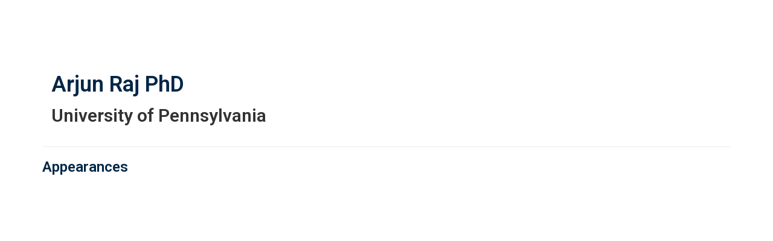

--- FILE ---
content_type: text/html; charset=UTF-8
request_url: https://virtual.keystonesymposia.org/b/sp/arjun-raj-11873
body_size: 24769
content:
<!DOCTYPE html>
<html lang="en">
<head>
    
  

  
    <script type="text/javascript">
        window.dynamicAdBlocks = {containers: []};
        window.dataLayer = window.dataLayer || [];
        window.googletag = window.googletag || {cmd: []};
        function gtag(){dataLayer.push(arguments);}
        gtag('js', new Date());
    </script>
  

  <!-- integrations -->
  <script>dataLayer.push([{"gmt.allowlist":["google"]}]);</script>
<script type="text/javascript">
  (function () {
    var _paq = window._paq = window._paq || [];
    _paq.push(["setDocumentTitle", document.domain + "/" + document.title]);
    _paq.push(...[["setCustomDimension",4,"no-login"],["setCustomDimension",11,""],["setCustomDimension",13,56],["setCustomDimension",14,0],["setTrackerUrl","https:\/\/matomo.broadcastmed.com\/matomo.php"],["setSiteId",217],["trackPageView"],["enableLinkTracking"]]);

    var d = document, g = d.createElement('script'), s = d.getElementsByTagName('script')[0];
    g.type = 'text/javascript';
    g.async = true;
    g.src = "https:\/\/matomo.broadcastmed.com\/matomo.js";
    s.parentNode.insertBefore(g, s);
  })();
</script>

<script>
  (function(w,d,s,l,i){w[l]=w[l]||[];w[l].push({'gtm.start':
      new Date().getTime(),event:'gtm.js'});var f=d.getElementsByTagName(s)[0],
    j=d.createElement(s),dl=l!='dataLayer'?'&l='+l:'';j.async=true;j.src=
    'https://www.googletagmanager.com/gtm.js?id='+i+dl;f.parentNode.insertBefore(j,f);
        })(window,document,'script','dataLayer',"GTM-NV929RS");
</script>

<link href="https://fonts.googleapis.com/css?family=Roboto" rel="stylesheet" />

<script async src="https://www.googletagmanager.com/gtag/js?id=G-J17DC1XW61"></script>
<script>
  ["G-J17DC1XW61","G-HJT7RV5SX8"].forEach(trackingId => {
      gtag('config', trackingId);
        });

</script>


  <meta charset="utf-8">
  <meta name="generator" content="Conexiant DXP" />
  <meta name="viewport" content="width=device-width, initial-scale=1, viewport-fit=cover">
    
  <link rel="canonical" href="/b/sp/arjun-raj-11873"/>
  <meta name="title" content="Arjun  Raj">
  <meta name="description" content="">
  <!-- Open Graph / Facebook -->
  <meta property="og:type" content="website">
  <meta property="og:url" content="https://virtual.keystonesymposia.org/b/sp/arjun-raj-11873">
  <meta property="og:title"
        content=" Arjun  Raj PhD">
  <meta property="og:description" content="">
  <meta property="og:image" content="/assets/images/image_placeholder_speaker.jpg">
  <!-- Twitter -->
  <meta property="twitter:card" content="summary_large_image">
  <meta property="twitter:url" content="https://virtual.keystonesymposia.org/b/sp/arjun-raj-11873">
  <meta property="twitter:title"
        content=" Arjun  Raj PhD">
  <meta property="twitter:description" content="">
  <meta property="twitter:image" content="/assets/images/image_placeholder_speaker.jpg">

    
    

        
        
        
        
        
        
            
                
  
  <title>Keystone Symposia</title>
              <link rel="icon" sizes="192x192" href="https://akamai-opus-nc-public.digitellcdn.com/ks/theme-logos/91208069fa37bf4b7dd6422bab858613bf782fdec2298ff66f345492aa545eb2_192x192.png" type="image/png"/>
          <link rel="icon" sizes="96x96" href="https://akamai-opus-nc-public.digitellcdn.com/ks/theme-logos/f70d07ba87765994b19b9445a4293588e1e476f16efa450b11112e5f0ef50f7d_96x96.png" type="image/png"/>
          <link rel="icon" sizes="48x48" href="https://akamai-opus-nc-public.digitellcdn.com/ks/theme-logos/1cf70a662e680ca026dbddd32d3b87b5edab68e3d82533dcbf3f9b908c67950d_48x48.png" type="image/png"/>
          <link rel="icon" sizes="32x32" href="https://akamai-opus-nc-public.digitellcdn.com/ks/theme-logos/d9e901a386f78ae80a7803db8d8f32446d6da91edcb64a0937e05c2a536a9fdc_32x32.png" type="image/png"/>
    
          <link rel="apple-touch-icon" sizes="192x192" href="https://akamai-opus-nc-public.digitellcdn.com/ks/theme-logos/91208069fa37bf4b7dd6422bab858613bf782fdec2298ff66f345492aa545eb2_192x192.png" type="image/png"/>
          <link rel="apple-touch-icon" sizes="180x180" href="https://akamai-opus-nc-public.digitellcdn.com/ks/theme-logos/adc893e12207a3eedc6e270872b261d7b1f6daafb6ef41649f338795678313a6_180x180.png" type="image/png"/>
        <script>
(() => { 'use strict';
  window.opus = {
    base_url: 'https://virtual.keystonesymposia.org/',
    route_prefix: '',
    css_path: 'https://virtual.keystonesymposia.org/assets/css/',
    images_path: 'https://virtual.keystonesymposia.org/assets/images/',
    js_path: 'https://virtual.keystonesymposia.org/assets/js/',
    forms_url: 'https://virtual.keystonesymposia.org/forms/',
    env: 'production',
    default_timezone: 'America/New_York',
    cdn: 'https://akamai-opus-nc-public.digitellcdn.com/',
    dollar_sign: '\$',
    event_id: '',
        utils: { },
  };
})();
</script>

<script type="application/json" id="site_theme">{"name":"Imported","stylesheet":".exploration-menu--background {\nbackground-color: #222;\ncolor: #fff;\n}\n.exploration-menu--button {\nbackground-color: #222;\ncolor: #fff;\n}\n.exploration-menu--button:hover, .exploration-menu--button:focus {\nbackground-color: #5bb946;\ncolor: #fff;\n}\n.interaction-bar--background {\nbackground-color: #222222;\n}\n.interaction-bar--button {\nbackground-color: #222222;\ncolor: #ffffff;\n}\n.interaction-bar--button:hover, .interaction-bar--button:focus {\nbackground-color: #5bb946;\ncolor: #ffffff;\n}","logo_for_header":"https:\/\/akamai-opus-nc-public.digitellcdn.com\/ks\/theme-logos\/09c9cdb2ffd63eaf9c33d46227b8a02aa7fca58e37cb65ac4e6ef2c3087924c4.png","logo_for_white":"https:\/\/akamai-opus-nc-public.digitellcdn.com\/ks\/theme-logos\/3d06a28a3f89b85e52034987437e8833654dcb6b8c44b80d834b8076b5643133.png","logo_square":"https:\/\/akamai-opus-nc-public.digitellcdn.com\/ks\/theme-logos\/dd9e05ce2eb13e064bc5f26714c7c908d09857b8c5c598e4c07d8f9c16ae868f.png","logo_email_header":"","logo_for_peak":"","logo_square_variants":[{"size":512,"path":"https:\/\/akamai-opus-nc-public.digitellcdn.com\/ks\/theme-logos\/dd9e05ce2eb13e064bc5f26714c7c908d09857b8c5c598e4c07d8f9c16ae868f_512x512.png"},{"size":16,"path":"https:\/\/akamai-opus-nc-public.digitellcdn.com\/ks\/theme-logos\/cc0bae04141278c1bb4560bc22634601a658e0ef367ce3ae4a854109cc28cbb1_16x16.png"},{"size":32,"path":"https:\/\/akamai-opus-nc-public.digitellcdn.com\/ks\/theme-logos\/d9e901a386f78ae80a7803db8d8f32446d6da91edcb64a0937e05c2a536a9fdc_32x32.png"},{"size":48,"path":"https:\/\/akamai-opus-nc-public.digitellcdn.com\/ks\/theme-logos\/1cf70a662e680ca026dbddd32d3b87b5edab68e3d82533dcbf3f9b908c67950d_48x48.png"},{"size":64,"path":"https:\/\/akamai-opus-nc-public.digitellcdn.com\/ks\/theme-logos\/afab20ce8eb1e45e0c1f04e52c00cea776ab8a6be1ca178edbb32a991b16cba2_64x64.png"},{"size":96,"path":"https:\/\/akamai-opus-nc-public.digitellcdn.com\/ks\/theme-logos\/f70d07ba87765994b19b9445a4293588e1e476f16efa450b11112e5f0ef50f7d_96x96.png"},{"size":180,"path":"https:\/\/akamai-opus-nc-public.digitellcdn.com\/ks\/theme-logos\/adc893e12207a3eedc6e270872b261d7b1f6daafb6ef41649f338795678313a6_180x180.png"},{"size":192,"path":"https:\/\/akamai-opus-nc-public.digitellcdn.com\/ks\/theme-logos\/91208069fa37bf4b7dd6422bab858613bf782fdec2298ff66f345492aa545eb2_192x192.png"}],"apple_touch_icons":[{"size":192,"path":"https:\/\/akamai-opus-nc-public.digitellcdn.com\/ks\/theme-logos\/91208069fa37bf4b7dd6422bab858613bf782fdec2298ff66f345492aa545eb2_192x192.png"},{"size":180,"path":"https:\/\/akamai-opus-nc-public.digitellcdn.com\/ks\/theme-logos\/adc893e12207a3eedc6e270872b261d7b1f6daafb6ef41649f338795678313a6_180x180.png"}],"favicons":[{"size":192,"path":"https:\/\/akamai-opus-nc-public.digitellcdn.com\/ks\/theme-logos\/91208069fa37bf4b7dd6422bab858613bf782fdec2298ff66f345492aa545eb2_192x192.png"},{"size":96,"path":"https:\/\/akamai-opus-nc-public.digitellcdn.com\/ks\/theme-logos\/f70d07ba87765994b19b9445a4293588e1e476f16efa450b11112e5f0ef50f7d_96x96.png"},{"size":48,"path":"https:\/\/akamai-opus-nc-public.digitellcdn.com\/ks\/theme-logos\/1cf70a662e680ca026dbddd32d3b87b5edab68e3d82533dcbf3f9b908c67950d_48x48.png"},{"size":32,"path":"https:\/\/akamai-opus-nc-public.digitellcdn.com\/ks\/theme-logos\/d9e901a386f78ae80a7803db8d8f32446d6da91edcb64a0937e05c2a536a9fdc_32x32.png"}],"peak_menu":{"entries":[]},"exploration_menu":{"entries":[{"type":"uri","data":{"href":"https:\/\/virtual.keystonesymposia.org\/ks\/","target":"_self"},"icon":"","title":"Home","filters":[]},{"type":"uri","data":{"href":"https:\/\/virtual.keystonesymposia.org\/ks\/pages\/esymposia","target":"_self"},"icon":"","title":"eSymposia","filters":[]},{"type":"uri","data":{"href":"http:\/\/virtual.keystonesymposia.org\/ks\/pages\/virtualevents","target":"_self"},"icon":"","title":"ePanels","filters":[]},{"type":"uri","data":{"href":"https:\/\/virtual.keystonesymposia.org\/ks\/store\/1\/index\/16","target":"_self"},"icon":"","title":"SciTalks","filters":[]},{"type":"uri","data":{"href":"http:\/\/bit.ly\/virtualaccess","target":"_self"},"icon":"","title":"Virtual Recaps","filters":[]}]},"mobile_menu":{"entries":[]},"footer_menu":{"entries":[]},"components":{"peak_menu":null,"exploration_menu":{"type":"menu","config":{"horizontal_align":"start","show_icons":true},"css_background":{"color":"#fff","background_color":"#222"},"css_item":{"color":"#fff","background_color":"#222"},"css_item_hover":{"color":"#fff","background_color":"#5bb946"}},"interaction_bar":{"config":{"constrained":true},"css_background":{"background_color":"#222222"},"css_button":{"color":"#ffffff","background_color":"#222222"},"css_button_hover":{"color":"#ffffff","background_color":"#5bb946"}},"footer":null,"footer_menu":null,"mobile_menu":null,"html_h1":null,"html_h2":null,"html_h3":null,"html_h4":null,"html_h5":null,"html_h6":null,"default_product_listing":null,"default_product_search_listing":null,"default_product_page":null,"pricing_widget":null}}</script>
<script type="application/json" id="site_global">{"site":{"name":"Keystone Symposia","mnemonic":"ks","logo":"https:\/\/akamai-opus-nc-public.digitellcdn.com\/assets\/img\/ks\/logos\/logo.png","base_url":"https:\/\/virtual.keystonesymposia.org\/","company_name":"Conexiant","platform_name":"Conexiant DXP","copyright":"Copyright \u00a9 2025 Keystone Symposia"},"user":null,"user_groups":[],"licensedFeatures":["EnhancedAnalytics","abstracts","e-commerce","exhibits","speaker-management","publications","feedback"],"sitePolicies":[{"uuid":"7fef3f8b-67f6-4715-995f-a261257861da","title":"Digitell Inc. FAQs","slug":"legacy-faqs","url":"\/pages\/privacy_center","type":"privacy_center","type_label":"Privacy FAQs"},{"uuid":"d77c3227-02f5-4e8d-9123-cef799580632","title":"Digitell Inc. Privacy Statement","slug":"legacy-privacy-policy","url":"\/pages\/privacy_policy","type":"privacy_policy","type_label":"Privacy Policy"},{"uuid":"ebed405b-327b-451d-b8c9-026acc3643f0","title":"Digitell Inc. Terms and Conditions","slug":"legacy-terms-and-conditions","url":"\/pages\/terms_and_conditions","type":"terms_and_conditions","type_label":"General Terms and Conditions"}],"interaction_bar":{"show_cart":true,"show_login":true,"show_inbox":true,"show_notifications":true,"show_support":true,"show_admin":false,"show_search":true},"cart":{"products":[]},"conversations":null,"notifications":null,"legacy_notifications":[{"button_text":"Close this Window","cookie":"05f39d8aef6a4f54dcc0ce5a","description":"Privacy Policy Update: We value your privacy and want you to understand how your information is being used. To make sure you have current and accurate information about this sites privacy practices please visit the privacy center by \u003Ca href=\"\/ks\/pages\/privacy_center\"\u003Eclicking here\u003C\/a\u003E.","type":"info"}],"social_links":[],"csrf_token":"5a105076411efe9c04aeadacd8a1a44e:18481f151064caa85de99bde8bcfe214","pwa_notification_token":"","pwa_installed":false,"unansweredRequiredProfileQuestionsUrl":"","imageOptimizer":{"baseUrl":"https:\/\/assets.prod.dp.digitellcdn.com\/api\/services\/imgopt\/","allowedPrefixes":["https:\/\/akamai-opus-nc-public.digitellcdn.com\/"],"allowedExtensions":["png","jpg","jpeg"]},"ce_credit":0,"session_credit_parent_ids":[],"features":{"productVotingEnabled":false,"productFavoritesEnabled":true},"linkSharingConfig":[]}</script>
<script type="application/json" id="user_timezone">null</script>
<script type="application/json" id="site_roles">["user:anonymous"]</script>

<script src="https://assets.prod.dp.digitellcdn.com/v1/master/assets/bundle/js/app.bundle.3e26cfe2ee.min.js" crossorigin="anonymous"  integrity="sha384-PibP4u5O/zYAI9WGW++sV74yUrBnSp9/KLmTfgf4HrS7yGR00NZRU276LPp/f+lq"></script>
<link rel="stylesheet" href="https://assets.prod.dp.digitellcdn.com/v1/master/assets/bundle/css/app.bundle.a0f528eca9.min.css" crossorigin="anonymous"  integrity="sha384-oPUo7Km+X4SlT9S/m8HwLfDjg1FkbN/1sk5HnFXlnxlmxAyRGuTHzhTzceo23ft9"/>
<script src="https://assets.prod.dp.digitellcdn.com/v1/master/assets/webpack/release.runtime.367e8c056c7e47c641e2.bundle.js" crossorigin="anonymous"  integrity="sha384-NcJmDZo99KC6Qb/eC9sDPgeFRkQKnGZz7zNMJvUWAPDn7kFhS1i/X0yVHt9RHrlJ"></script>
<script src="https://assets.prod.dp.digitellcdn.com/v1/master/assets/webpack/release.common.8776450bede701b4e135.bundle.js" crossorigin="anonymous"  integrity="sha384-lcPA/q1IUxtZJF47qru6N6MI25Y99IBTMBoUvpuz4dImkGV8tvKOI8IyvR+pkm0h"></script>
<link rel="stylesheet" href="https://assets.prod.dp.digitellcdn.com/v1/master/assets/webpack/release.common.0b2c6817cbcb8803761e.css" crossorigin="anonymous"  integrity="sha384-X7ITTvxvRIr4VpQkB06onTyJFyw/XKwYjWAYLAmRRYlZQGzXTIgycFqwYqn/Uu7L"/>
<script src="https://assets.prod.dp.digitellcdn.com/v1/master/assets/webpack/release.93088.ea8fe83dfae42a5aaf59.bundle.js" crossorigin="anonymous"  integrity="sha384-GA+FqX2ItG6XNM7BNF8sYJnw9mbog8yWaCRZOvEeAAH0Z/5tzBaB5hs1njaTWNHx"></script>
<script src="https://assets.prod.dp.digitellcdn.com/v1/master/assets/webpack/release.13744.f6736305e0c5158dc0ca.bundle.js" crossorigin="anonymous"  integrity="sha384-ReBoHohJY/kg44rsXgsIpH8Ty2gqSiiC2u3efs++FHRhRTFLY0mzzePBGnBfTEjf"></script>
<script src="https://assets.prod.dp.digitellcdn.com/v1/master/assets/webpack/release.29244.1875628b6383f6bbbe61.bundle.js" crossorigin="anonymous"  integrity="sha384-YR0P1jT5FSfe7MQf4mYeArR0Y0ARh/eJqa3/BLJwDzPKMeJvR02SfpIR96R49XF6"></script>
<script src="https://assets.prod.dp.digitellcdn.com/v1/master/assets/webpack/release.user.4e506bee5f62d643114c.bundle.js" crossorigin="anonymous"  integrity="sha384-4JoZUs3E16mz5OoZaREfj/47b1kgr/nvrXWn+siWPqXZcEa4f+gFpYwDa+TeFO3+"></script>
<link rel="stylesheet" href="https://assets.prod.dp.digitellcdn.com/v1/master/assets/webpack/release.user.d4949eec71e21ca01888.css" crossorigin="anonymous"  integrity="sha384-8ToNfGYHwRs5RUcP8SwcSe63ZjQo63JsduWHAMns679N4FgSaum2d6xvC89SyCEE"/>
<script src="https://assets.prod.dp.digitellcdn.com/v1/master/assets/webpack/release.cep_e056e4140af226682d7555747fcb083b.6345d4ae115d77c5de5c.bundle.js" crossorigin="anonymous"  integrity="sha384-W1uB3rTzAewKCTUSOJOOdkN8FXHlzfWYe/43U5ZYsdDCWbXSLDnFPMxUQLW2H2o4"></script>
<link rel="stylesheet" href="https://assets.prod.dp.digitellcdn.com/v1/master/assets/webpack/release.cep_e056e4140af226682d7555747fcb083b.6573daa97d6099edf700.css" crossorigin="anonymous"  integrity="sha384-ukpBfNbIog3bN5YeKEiBPekx3YQ+oWohdZXp7+aPGrHZP/+kBfg2GWn64CzpBTEF"/>
<script src="https://assets.prod.dp.digitellcdn.com/v1/master/assets/webpack/release.86531.19228657aba762f48f55.bundle.js" crossorigin="anonymous"  integrity="sha384-vkMGyUIU7ysnmScEqaXv443IsuaEW+WcPUUTmtIchpYHpVEe/n/Oo/RdqU8gbeCJ"></script>
<script src="https://assets.prod.dp.digitellcdn.com/v1/master/assets/webpack/release.83984.c9a6f8f14e034df59c1e.bundle.js" crossorigin="anonymous"  integrity="sha384-sRAXPZMLKFFc/7yYzKYItrH3FFfUCyqrAqga/3VhhVj5JCpNOIr4RdPsWZFwfhzl"></script>
<script src="https://assets.prod.dp.digitellcdn.com/v1/master/assets/webpack/release.97161.af441a599aadb9666084.bundle.js" crossorigin="anonymous"  integrity="sha384-XnN90ZfXpU+XKVDIVLurwXf6TcQ6at8qZ0F8lA0CHhTWmjPZMYpdyqJFjDji+U0r"></script>
<script src="https://assets.prod.dp.digitellcdn.com/v1/master/assets/webpack/release.33138.08a4bbe70bcba9470424.bundle.js" crossorigin="anonymous"  integrity="sha384-jbvghOJOmeWYLJQGYjNZ3Fjyhiq0GlPy0+oeAS0JSIILdAglyoSD9G6im9jfXYhQ"></script>
<script src="https://assets.prod.dp.digitellcdn.com/v1/master/assets/webpack/release.38676.7d54618b114b84dd3af1.bundle.js" crossorigin="anonymous"  integrity="sha384-4aZEBDJkqWTB5T+ytTgjsQIizqyviKMZcjLo+hXwjCXSXzu7ISjH8ZndRofeo9nN"></script>
<script src="https://assets.prod.dp.digitellcdn.com/v1/master/assets/webpack/release.cep_1f2ed6876e0ffa2b0bd3b55009e49ccd.729ce2dd9fc30b5b0f6d.bundle.js" crossorigin="anonymous"  integrity="sha384-ZVJSKQZZ6EEKIgXMwj44BAAso2R3xdulkXhGvpxiWShj7cXx7u3I0WFKKiY7vpdN"></script>
<link rel="stylesheet" href="https://assets.prod.dp.digitellcdn.com/v1/master/assets/webpack/release.cep_1f2ed6876e0ffa2b0bd3b55009e49ccd.2ddf2c98141cc2cca9b7.css" crossorigin="anonymous"  integrity="sha384-YC8vHAk7S6CBfyCbLBFEnfvuL1uYzkCZbci8mQM0Tp6ike9W384K+LHWQhnjxKfn"/>
<script src="https://assets.prod.dp.digitellcdn.com/v1/master/assets/webpack/release.cep_0b54ddd26cda66d58d7071b7c0d88f18.3e10b98bd9f6656b6c6b.bundle.js" crossorigin="anonymous"  integrity="sha384-bVbCCJQKEki/Vq9vjCcARQx5lZenCZe0ug56dhzztn/7qvEbAhx2TzeHf6Nhndvy"></script>
<link rel="stylesheet" href="https://assets.prod.dp.digitellcdn.com/v1/master/assets/webpack/release.cep_0b54ddd26cda66d58d7071b7c0d88f18.8f1cb6107dc524c6d423.css" crossorigin="anonymous"  integrity="sha384-/uRSVgO/Ros3zQcYROuAka1KZrNVGVBVGkIjlp6EVeqfsV1rWHP1V96BVWiYVgMJ"/>
<link rel="stylesheet" href="https://assets.prod.dp.digitellcdn.com/v1/master/assets/webpack/release.cep_71a3f765298e0c8d234bc6a6737c4ccf.b69f9d98f6d258189d06.css" crossorigin="anonymous"  integrity="sha384-jmbGe8hAa5eLOrW4i7x87YMtie4GABxS00LK4+ahyfNyPrXPsKLVOG5SGXkn5VA3"/>
<script src="https://assets.prod.dp.digitellcdn.com/v1/master/assets/webpack/release.cep_71a3f765298e0c8d234bc6a6737c4ccf.9e3c6253ffe1b7b47421.bundle.js" crossorigin="anonymous"  integrity="sha384-RUd4qt5NvnGVDHqTO2pT05doZVaMlHLMBClL+9oH43UTDEOZ/NbgSs3sOUrbl7It"></script>

<link rel="stylesheet" href="//fonts.googleapis.com/css?family=Open+Sans+Condensed:300,700">
  <link rel="stylesheet" href="https://akamai-opus-nc-public.digitellcdn.com/assets/clients/css/69V89jC8jxWHXQjJ7f77XCqqp2w35hCX.css">
  <meta name="theme-color" content="#f5f5f5"/>
  <style>
      body {
          overflow-y: scroll;
      }
  </style>
</head>
<body class="front-body"       style="margin-top: 0; padding: 0 env(safe-area-inset-right) 0 env(safe-area-inset-left)">

<a href="#content-container"
   class="skip-content-button" role="button">
  Skip to main content
</a>

<script type="text/javascript">window.dynamicModuleGuard.register('body')</script>

<div id="body-container" style="display: flex; min-height: 100dvh; flex-direction: column">
  <div style="flex: 1 1">
      
        <script type="application/json" id="ea_fsb5zf8k4GDw5OBv-data">null</script>
<div id="ea_fsb5zf8k4GDw5OBv" class="jscript-action" data-action="site-user-navigation" data-action-eref="ea_fsb5zf8k4GDw5OBv-data"><div style="height: 105px"></div></div>
<script type="text/javascript">invokeElementActionOnElement(document.querySelector("#ea_fsb5zf8k4GDw5OBv"));</script>

    <div class="container">
        


    </div>

    <div role="main" class="content-container" id="content-container">
  <style>
      .speaker-info-section {
          padding-bottom: 15px;
      }

      #speaker-session-list {
          margin-top: 10px;
      }

      #speaker-image {
          margin-right: 20px;
          width: 180px;
          height: 180px;
      }

      .flex-container {
          display: flex;
          flex-direction: row;
      }

      @media (max-width: 800px) {
          .flex-container {
              flex-direction: column;
          }

          #speaker-image {
              margin-bottom: 20px;
          }
      }

  </style>
  <div itemscope itemtype="https://schema.org/Person" class='container'>
    <div class='flex-container'>
              <div class='col-xs-10 show'>

        <div class='speaker-info-section'>
          <h1 class="title" style="padding: 0; margin: 0">
            <span itemprop="name"> Arjun  Raj</span>
            <span itemprop="hasCredential">PhD</span>
          </h1>
        </div>
                      <div class="speaker-info-section">
              <h2 style="padding: 0; margin: 0;">
                                                                              <span itemprop="worksFor">University of Pennsylvania</span>
                    <meta itemprop="affiliation" content="University of Pennsylvania"/>
                                                      </h2>
            </div>
                 </div>
    </div>
      
<style>
div.speaker-tag-block .speaker-tag {
  padding: 5px;
  display: inline-block;
  background-color: #f0f0f0;
  border-radius: 4px;
}
</style>
    <hr/>
          <h3 class='title'>Appearances</h3>
      <script type="application/json" id="ea_rQidSov7RprvqhPA-data">{"products":[{"id":25993,"uuid":"4d8f9c33-e038-4755-9c30-6a47746a80e5","identification":"ek26-esym-session-Raj-Arjun","title":"Single Cell Analysis in Cancer","teaser":{"text":"","source":"derived"},"description":"","icon":"https:\/\/akamai-opus-nc-public.digitellcdn.com\/assets\/img\/ks\/product_icons\/16058c2380a67a.png","type":"session","status":"active","discoverable":true,"startDate":"2021-03-18 17:00:00","endDate":"2021-03-18","startDateTime":1616101200,"endDateTime":1616102700,"expiryDateTime":0,"createdAt":"2021-03-10 09:42:16","structuredMetadata":[],"speakers":[{"distinction":"Speaker","id":11873,"uuid":"49d8ea6a-ce35-4d80-844a-670ae7967488","first_name":"Arjun","last_name":"Raj","credentials":"PhD","company":"University of Pennsylvania","avatar":"https:\/\/virtual.keystonesymposia.org\/api\/services\/default-avatar\/v1\/b33b81\/AR.jpg","href":"\/b\/sp\/arjun-raj-11873"}],"learningObjectives":[],"tracks":[],"ces":[],"credits":null,"href":"\/p\/s\/single-cell-analysis-in-cancer-25993","ownable":true,"purchaseDetails":{"productId":25993,"parentIds":[15191,15196,24974,32574],"productType":"session","ownable":true,"owned":false,"prices":[],"limits":{"minQuantity":1,"maxQuantity":1,"backorder":false,"stepSize":1},"backorderMessage":""},"tags":{"id":25993,"cts":[{"label":"Tracks","href":"\/browse\/categories\/tracks-2","tags":[{"tagId":365,"uuid":"f7658aa6-a23c-48b8-8866-5fc7b90fe476","categoryId":2,"slug":"computational-approaches","displaySlug":"computational-approaches-365","browseUrl":"\/browse\/tags\/computational-approaches-365","hasChildTags":false,"label":"Computational Approaches","teaser":"","description":"","thumbnailUrl":"","sortPosition":0,"status":1,"parentTagId":null,"temporary":false}]}]},"is_favorite":false}]}</script>
<div id="ea_rQidSov7RprvqhPA" class="jscript-action" data-action="store/category/view" data-action-eref="ea_rQidSov7RprvqhPA-data"><div style=""></div></div>
<script type="text/javascript">invokeElementActionOnElement(document.querySelector("#ea_rQidSov7RprvqhPA"));</script>
      </div>
</div>

    

  </div>

      <div class="hidden-in-pwa">
  
  <div style="height: 1.5em"></div>

  <div id="page-footer-new"
       role="contentinfo"
       class="footer"
       >

       <script type="application/json" id="ea_RrxQSrMuvi0T90WT-data">null</script>
<div id="ea_RrxQSrMuvi0T90WT" class="jscript-action" data-action="site-footer" data-action-eref="ea_RrxQSrMuvi0T90WT-data"><div style=""></div></div>
<script type="text/javascript">invokeElementActionOnElement(document.querySelector("#ea_RrxQSrMuvi0T90WT"));</script>

        </div>
</div>

  <script type="application/json" id="ea_BS2Do4fbGoedzl84-data">null</script>
<div id="ea_BS2Do4fbGoedzl84" class="jscript-action" data-action="mobile-user-navigation" data-action-eref="ea_BS2Do4fbGoedzl84-data"><div style=""></div></div>
<script type="text/javascript">invokeElementActionOnElement(document.querySelector("#ea_BS2Do4fbGoedzl84"));</script>
  
</div>


  <!-- Intentionally left blank -->

<script>
if (!navigator.cookieEnabled) {
  var html = '<div class="container"><div class="alert alert-danger" role="alert">' +
    '<div>This site requires cookies to be enabled, your browser does not currently support cookies or they are being blocked! Please enable cookies for this site before continuing.</div>' +
    '</div></div>';

  $('body').prepend(html);
}
</script>

<div id="site-notifications" class="jscript-action"  data-action="legacy-notifications-bar" data-action-args="bnVsbA=="></div>

<!-- integrations -->


<!-- begin analytics block -->
<script src="https://virtual.keystonesymposia.org/assets/js/custom/analytics.js" defer></script>
<!-- end analytics block -->
<script type="text/javascript">window.dynamicModuleGuard.eop();</script>
</body>
</html>


--- FILE ---
content_type: text/javascript
request_url: https://assets.prod.dp.digitellcdn.com/v1/master/assets/bundle/js/app.bundle.3e26cfe2ee.min.js
body_size: 235453
content:
!function(e,t){"use strict";"object"==typeof module&&"object"==typeof module.exports?module.exports=e.document?t(e,!0):function(e){if(e.document)return t(e);throw new Error("jQuery requires a window with a document")}:t(e)}("undefined"!=typeof window?window:this,function(w,M){"use strict";function v(e){return"function"==typeof e&&"number"!=typeof e.nodeType&&"function"!=typeof e.item}function R(e){return null!=e&&e===e.window}var t=[],I=Object.getPrototypeOf,a=t.slice,W=t.flat?function(e){return t.flat.call(e)}:function(e){return t.concat.apply([],e)},F=t.push,x=t.indexOf,$={},B=$.toString,_=$.hasOwnProperty,z=_.toString,X=z.call(Object),g={},T=w.document,U={type:!0,src:!0,nonce:!0,noModule:!0};function V(e,t,n){var r,i,o=(n=n||T).createElement("script");if(o.text=e,t)for(r in U)(i=t[r]||t.getAttribute&&t.getAttribute(r))&&o.setAttribute(r,i);n.head.appendChild(o).parentNode.removeChild(o)}function G(e){return null==e?e+"":"object"==typeof e||"function"==typeof e?$[B.call(e)]||"object":typeof e}var e="3.7.1",Y=/HTML$/i,C=function(e,t){return new C.fn.init(e,t)};function Q(e){var t=!!e&&"length"in e&&e.length,n=G(e);return!v(e)&&!R(e)&&("array"===n||0===t||"number"==typeof t&&0<t&&t-1 in e)}function b(e,t){return e.nodeName&&e.nodeName.toLowerCase()===t.toLowerCase()}C.fn=C.prototype={jquery:e,constructor:C,length:0,toArray:function(){return a.call(this)},get:function(e){return null==e?a.call(this):e<0?this[e+this.length]:this[e]},pushStack:function(e){e=C.merge(this.constructor(),e);return e.prevObject=this,e},each:function(e){return C.each(this,e)},map:function(n){return this.pushStack(C.map(this,function(e,t){return n.call(e,t,e)}))},slice:function(){return this.pushStack(a.apply(this,arguments))},first:function(){return this.eq(0)},last:function(){return this.eq(-1)},even:function(){return this.pushStack(C.grep(this,function(e,t){return(t+1)%2}))},odd:function(){return this.pushStack(C.grep(this,function(e,t){return t%2}))},eq:function(e){var t=this.length,e=+e+(e<0?t:0);return this.pushStack(0<=e&&e<t?[this[e]]:[])},end:function(){return this.prevObject||this.constructor()},push:F,sort:t.sort,splice:t.splice},C.extend=C.fn.extend=function(){var e,t,n,r,i,o=arguments[0]||{},s=1,a=arguments.length,u=!1;for("boolean"==typeof o&&(u=o,o=arguments[s]||{},s++),"object"==typeof o||v(o)||(o={}),s===a&&(o=this,s--);s<a;s++)if(null!=(e=arguments[s]))for(t in e)n=e[t],"__proto__"!==t&&o!==n&&(u&&n&&(C.isPlainObject(n)||(r=Array.isArray(n)))?(i=o[t],i=r&&!Array.isArray(i)?[]:r||C.isPlainObject(i)?i:{},r=!1,o[t]=C.extend(u,i,n)):void 0!==n&&(o[t]=n));return o},C.extend({expando:"jQuery"+(e+Math.random()).replace(/\D/g,""),isReady:!0,error:function(e){throw new Error(e)},noop:function(){},isPlainObject:function(e){return!(!e||"[object Object]"!==B.call(e)||(e=I(e))&&("function"!=typeof(e=_.call(e,"constructor")&&e.constructor)||z.call(e)!==X))},isEmptyObject:function(e){for(var t in e)return!1;return!0},globalEval:function(e,t,n){V(e,{nonce:t&&t.nonce},n)},each:function(e,t){var n,r=0;if(Q(e))for(n=e.length;r<n&&!1!==t.call(e[r],r,e[r]);r++);else for(r in e)if(!1===t.call(e[r],r,e[r]))break;return e},text:function(e){var t,n="",r=0,i=e.nodeType;if(!i)for(;t=e[r++];)n+=C.text(t);return 1===i||11===i?e.textContent:9===i?e.documentElement.textContent:3===i||4===i?e.nodeValue:n},makeArray:function(e,t){t=t||[];return null!=e&&(Q(Object(e))?C.merge(t,"string"==typeof e?[e]:e):F.call(t,e)),t},inArray:function(e,t,n){return null==t?-1:x.call(t,e,n)},isXMLDoc:function(e){var t=e&&e.namespaceURI,e=e&&(e.ownerDocument||e).documentElement;return!Y.test(t||e&&e.nodeName||"HTML")},merge:function(e,t){for(var n=+t.length,r=0,i=e.length;r<n;r++)e[i++]=t[r];return e.length=i,e},grep:function(e,t,n){for(var r=[],i=0,o=e.length,s=!n;i<o;i++)!t(e[i],i)!=s&&r.push(e[i]);return r},map:function(e,t,n){var r,i,o=0,s=[];if(Q(e))for(r=e.length;o<r;o++)null!=(i=t(e[o],o,n))&&s.push(i);else for(o in e)null!=(i=t(e[o],o,n))&&s.push(i);return W(s)},guid:1,support:g}),"function"==typeof Symbol&&(C.fn[Symbol.iterator]=t[Symbol.iterator]),C.each("Boolean Number String Function Array Date RegExp Object Error Symbol".split(" "),function(e,t){$["[object "+t+"]"]=t.toLowerCase()});var J=t.pop,K=t.sort,Z=t.splice,n="[\\x20\\t\\r\\n\\f]",ee=new RegExp("^"+n+"+|((?:^|[^\\\\])(?:\\\\.)*)"+n+"+$","g"),te=(C.contains=function(e,t){t=t&&t.parentNode;return e===t||!(!t||1!==t.nodeType||!(e.contains?e.contains(t):e.compareDocumentPosition&&16&e.compareDocumentPosition(t)))},/([\0-\x1f\x7f]|^-?\d)|^-$|[^\x80-\uFFFF\w-]/g);function ne(e,t){return t?"\0"===e?"�":e.slice(0,-1)+"\\"+e.charCodeAt(e.length-1).toString(16)+" ":"\\"+e}C.escapeSelector=function(e){return(e+"").replace(te,ne)};var re,S,ie,oe,se,E,r,k,p,ae,i=T,ue=F,j=ue,A=C.expando,D=0,le=0,ce=De(),fe=De(),pe=De(),de=De(),he=function(e,t){return e===t&&(se=!0),0},ge="checked|selected|async|autofocus|autoplay|controls|defer|disabled|hidden|ismap|loop|multiple|open|readonly|required|scoped",e="(?:\\\\[\\da-fA-F]{1,6}"+n+"?|\\\\[^\\r\\n\\f]|[\\w-]|[^\0-\\x7f])+",o="\\["+n+"*("+e+")(?:"+n+"*([*^$|!~]?=)"+n+"*(?:'((?:\\\\.|[^\\\\'])*)'|\"((?:\\\\.|[^\\\\\"])*)\"|("+e+"))|)"+n+"*\\]",s=":("+e+")(?:\\((('((?:\\\\.|[^\\\\'])*)'|\"((?:\\\\.|[^\\\\\"])*)\")|((?:\\\\.|[^\\\\()[\\]]|"+o+")*)|.*)\\)|)",ye=new RegExp(n+"+","g"),me=new RegExp("^"+n+"*,"+n+"*"),ve=new RegExp("^"+n+"*([>+~]|"+n+")"+n+"*"),xe=new RegExp(n+"|>"),be=new RegExp(s),we=new RegExp("^"+e+"$"),Te={ID:new RegExp("^#("+e+")"),CLASS:new RegExp("^\\.("+e+")"),TAG:new RegExp("^("+e+"|[*])"),ATTR:new RegExp("^"+o),PSEUDO:new RegExp("^"+s),CHILD:new RegExp("^:(only|first|last|nth|nth-last)-(child|of-type)(?:\\("+n+"*(even|odd|(([+-]|)(\\d*)n|)"+n+"*(?:([+-]|)"+n+"*(\\d+)|))"+n+"*\\)|)","i"),bool:new RegExp("^(?:"+ge+")$","i"),needsContext:new RegExp("^"+n+"*[>+~]|:(even|odd|eq|gt|lt|nth|first|last)(?:\\("+n+"*((?:-\\d)?\\d*)"+n+"*\\)|)(?=[^-]|$)","i")},Ce=/^(?:input|select|textarea|button)$/i,Se=/^h\d$/i,Ee=/^(?:#([\w-]+)|(\w+)|\.([\w-]+))$/,ke=/[+~]/,f=new RegExp("\\\\[\\da-fA-F]{1,6}"+n+"?|\\\\([^\\r\\n\\f])","g"),d=function(e,t){e="0x"+e.slice(1)-65536;return t||(e<0?String.fromCharCode(65536+e):String.fromCharCode(e>>10|55296,1023&e|56320))},je=function(){Oe()},Ae=Ie(function(e){return!0===e.disabled&&b(e,"fieldset")},{dir:"parentNode",next:"legend"});try{j.apply(t=a.call(i.childNodes),i.childNodes),t[i.childNodes.length].nodeType}catch(e){j={apply:function(e,t){ue.apply(e,a.call(t))},call:function(e){ue.apply(e,a.call(arguments,1))}}}function N(t,e,n,r){var i,o,s,a,u,l,c=e&&e.ownerDocument,f=e?e.nodeType:9;if(n=n||[],"string"!=typeof t||!t||1!==f&&9!==f&&11!==f)return n;if(!r&&(Oe(e),e=e||E,k)){if(11!==f&&(a=Ee.exec(t)))if(i=a[1]){if(9===f){if(!(l=e.getElementById(i)))return n;if(l.id===i)return j.call(n,l),n}else if(c&&(l=c.getElementById(i))&&N.contains(e,l)&&l.id===i)return j.call(n,l),n}else{if(a[2])return j.apply(n,e.getElementsByTagName(t)),n;if((i=a[3])&&e.getElementsByClassName)return j.apply(n,e.getElementsByClassName(i)),n}if(!(de[t+" "]||p&&p.test(t))){if(l=t,c=e,1===f&&(xe.test(t)||ve.test(t))){for((c=ke.test(t)&&He(e.parentNode)||e)==e&&g.scope||((s=e.getAttribute("id"))?s=C.escapeSelector(s):e.setAttribute("id",s=A)),o=(u=Me(t)).length;o--;)u[o]=(s?"#"+s:":scope")+" "+Re(u[o]);l=u.join(",")}try{return j.apply(n,c.querySelectorAll(l)),n}catch(e){de(t,!0)}finally{s===A&&e.removeAttribute("id")}}}return ze(t.replace(ee,"$1"),e,n,r)}function De(){var n=[];function r(e,t){return n.push(e+" ")>S.cacheLength&&delete r[n.shift()],r[e+" "]=t}return r}function u(e){return e[A]=!0,e}function Ne(e){var t=E.createElement("fieldset");try{return!!e(t)}catch(e){return!1}finally{t.parentNode&&t.parentNode.removeChild(t)}}function qe(t){return function(e){return"form"in e?e.parentNode&&!1===e.disabled?"label"in e?"label"in e.parentNode?e.parentNode.disabled===t:e.disabled===t:e.isDisabled===t||e.isDisabled!==!t&&Ae(e)===t:e.disabled===t:"label"in e&&e.disabled===t}}function Le(s){return u(function(o){return o=+o,u(function(e,t){for(var n,r=s([],e.length,o),i=r.length;i--;)e[n=r[i]]&&(e[n]=!(t[n]=e[n]))})})}function He(e){return e&&void 0!==e.getElementsByTagName&&e}function Oe(e){var e=e?e.ownerDocument||e:i;return e!=E&&9===e.nodeType&&e.documentElement&&(r=(E=e).documentElement,k=!C.isXMLDoc(E),ae=r.matches||r.webkitMatchesSelector||r.msMatchesSelector,r.msMatchesSelector&&i!=E&&(e=E.defaultView)&&e.top!==e&&e.addEventListener("unload",je),g.getById=Ne(function(e){return r.appendChild(e).id=C.expando,!E.getElementsByName||!E.getElementsByName(C.expando).length}),g.disconnectedMatch=Ne(function(e){return ae.call(e,"*")}),g.scope=Ne(function(){return E.querySelectorAll(":scope")}),g.cssHas=Ne(function(){try{E.querySelector(":has(*,:jqfake)")}catch(e){return 1}}),g.getById?(S.filter.ID=function(e){var t=e.replace(f,d);return function(e){return e.getAttribute("id")===t}},S.find.ID=function(e,t){if(void 0!==t.getElementById&&k)return(t=t.getElementById(e))?[t]:[]}):(S.filter.ID=function(e){var t=e.replace(f,d);return function(e){e=void 0!==e.getAttributeNode&&e.getAttributeNode("id");return e&&e.value===t}},S.find.ID=function(e,t){if(void 0!==t.getElementById&&k){var n,r,i,o=t.getElementById(e);if(o){if((n=o.getAttributeNode("id"))&&n.value===e)return[o];for(i=t.getElementsByName(e),r=0;o=i[r++];)if((n=o.getAttributeNode("id"))&&n.value===e)return[o]}return[]}}),S.find.TAG=function(e,t){return void 0!==t.getElementsByTagName?t.getElementsByTagName(e):t.querySelectorAll(e)},S.find.CLASS=function(e,t){if(void 0!==t.getElementsByClassName&&k)return t.getElementsByClassName(e)},p=[],Ne(function(e){var t;r.appendChild(e).innerHTML="<a id='"+A+"' href='' disabled='disabled'></a><select id='"+A+"-\r\\' disabled='disabled'><option selected=''></option></select>",e.querySelectorAll("[selected]").length||p.push("\\["+n+"*(?:value|"+ge+")"),e.querySelectorAll("[id~="+A+"-]").length||p.push("~="),e.querySelectorAll("a#"+A+"+*").length||p.push(".#.+[+~]"),e.querySelectorAll(":checked").length||p.push(":checked"),(t=E.createElement("input")).setAttribute("type","hidden"),e.appendChild(t).setAttribute("name","D"),r.appendChild(e).disabled=!0,2!==e.querySelectorAll(":disabled").length&&p.push(":enabled",":disabled"),(t=E.createElement("input")).setAttribute("name",""),e.appendChild(t),e.querySelectorAll("[name='']").length||p.push("\\["+n+"*name"+n+"*="+n+"*(?:''|\"\")")}),g.cssHas||p.push(":has"),p=p.length&&new RegExp(p.join("|")),he=function(e,t){var n;return e===t?(se=!0,0):(n=!e.compareDocumentPosition-!t.compareDocumentPosition)||(1&(n=(e.ownerDocument||e)==(t.ownerDocument||t)?e.compareDocumentPosition(t):1)||!g.sortDetached&&t.compareDocumentPosition(e)===n?e===E||e.ownerDocument==i&&N.contains(i,e)?-1:t===E||t.ownerDocument==i&&N.contains(i,t)?1:oe?x.call(oe,e)-x.call(oe,t):0:4&n?-1:1)}),E}for(re in N.matches=function(e,t){return N(e,null,null,t)},N.matchesSelector=function(e,t){if(Oe(e),k&&!de[t+" "]&&(!p||!p.test(t)))try{var n=ae.call(e,t);if(n||g.disconnectedMatch||e.document&&11!==e.document.nodeType)return n}catch(e){de(t,!0)}return 0<N(t,E,null,[e]).length},N.contains=function(e,t){return(e.ownerDocument||e)!=E&&Oe(e),C.contains(e,t)},N.attr=function(e,t){(e.ownerDocument||e)!=E&&Oe(e);var n=S.attrHandle[t.toLowerCase()],n=n&&_.call(S.attrHandle,t.toLowerCase())?n(e,t,!k):void 0;return void 0!==n?n:e.getAttribute(t)},N.error=function(e){throw new Error("Syntax error, unrecognized expression: "+e)},C.uniqueSort=function(e){var t,n=[],r=0,i=0;if(se=!g.sortStable,oe=!g.sortStable&&a.call(e,0),K.call(e,he),se){for(;t=e[i++];)t===e[i]&&(r=n.push(i));for(;r--;)Z.call(e,n[r],1)}return oe=null,e},C.fn.uniqueSort=function(){return this.pushStack(C.uniqueSort(a.apply(this)))},(S=C.expr={cacheLength:50,createPseudo:u,match:Te,attrHandle:{},find:{},relative:{">":{dir:"parentNode",first:!0}," ":{dir:"parentNode"},"+":{dir:"previousSibling",first:!0},"~":{dir:"previousSibling"}},preFilter:{ATTR:function(e){return e[1]=e[1].replace(f,d),e[3]=(e[3]||e[4]||e[5]||"").replace(f,d),"~="===e[2]&&(e[3]=" "+e[3]+" "),e.slice(0,4)},CHILD:function(e){return e[1]=e[1].toLowerCase(),"nth"===e[1].slice(0,3)?(e[3]||N.error(e[0]),e[4]=+(e[4]?e[5]+(e[6]||1):2*("even"===e[3]||"odd"===e[3])),e[5]=+(e[7]+e[8]||"odd"===e[3])):e[3]&&N.error(e[0]),e},PSEUDO:function(e){var t,n=!e[6]&&e[2];return Te.CHILD.test(e[0])?null:(e[3]?e[2]=e[4]||e[5]||"":n&&be.test(n)&&(t=(t=Me(n,!0))&&n.indexOf(")",n.length-t)-n.length)&&(e[0]=e[0].slice(0,t),e[2]=n.slice(0,t)),e.slice(0,3))}},filter:{TAG:function(e){var t=e.replace(f,d).toLowerCase();return"*"===e?function(){return!0}:function(e){return b(e,t)}},CLASS:function(e){var t=ce[e+" "];return t||(t=new RegExp("(^|"+n+")"+e+"("+n+"|$)"))&&ce(e,function(e){return t.test("string"==typeof e.className&&e.className||void 0!==e.getAttribute&&e.getAttribute("class")||"")})},ATTR:function(t,n,r){return function(e){e=N.attr(e,t);return null==e?"!="===n:!n||(e+="","="===n?e===r:"!="===n?e!==r:"^="===n?r&&0===e.indexOf(r):"*="===n?r&&-1<e.indexOf(r):"$="===n?r&&e.slice(-r.length)===r:"~="===n?-1<(" "+e.replace(ye," ")+" ").indexOf(r):"|="===n&&(e===r||e.slice(0,r.length+1)===r+"-"))}},CHILD:function(d,e,t,h,g){var y="nth"!==d.slice(0,3),m="last"!==d.slice(-4),v="of-type"===e;return 1===h&&0===g?function(e){return!!e.parentNode}:function(e,t,n){var r,i,o,s,a,u=y!=m?"nextSibling":"previousSibling",l=e.parentNode,c=v&&e.nodeName.toLowerCase(),f=!n&&!v,p=!1;if(l){if(y){for(;u;){for(o=e;o=o[u];)if(v?b(o,c):1===o.nodeType)return!1;a=u="only"===d&&!a&&"nextSibling"}return!0}if(a=[m?l.firstChild:l.lastChild],m&&f){for(p=(s=(r=(i=l[A]||(l[A]={}))[d]||[])[0]===D&&r[1])&&r[2],o=s&&l.childNodes[s];o=++s&&o&&o[u]||(p=s=0,a.pop());)if(1===o.nodeType&&++p&&o===e){i[d]=[D,s,p];break}}else if(!1===(p=f?s=(r=(i=e[A]||(e[A]={}))[d]||[])[0]===D&&r[1]:p))for(;(o=++s&&o&&o[u]||(p=s=0,a.pop()))&&((v?!b(o,c):1!==o.nodeType)||!++p||(f&&((i=o[A]||(o[A]={}))[d]=[D,p]),o!==e)););return(p-=g)===h||p%h==0&&0<=p/h}}},PSEUDO:function(e,o){var t,s=S.pseudos[e]||S.setFilters[e.toLowerCase()]||N.error("unsupported pseudo: "+e);return s[A]?s(o):1<s.length?(t=[e,e,"",o],S.setFilters.hasOwnProperty(e.toLowerCase())?u(function(e,t){for(var n,r=s(e,o),i=r.length;i--;)e[n=x.call(e,r[i])]=!(t[n]=r[i])}):function(e){return s(e,0,t)}):s}},pseudos:{not:u(function(e){var r=[],i=[],a=_e(e.replace(ee,"$1"));return a[A]?u(function(e,t,n,r){for(var i,o=a(e,null,r,[]),s=e.length;s--;)(i=o[s])&&(e[s]=!(t[s]=i))}):function(e,t,n){return r[0]=e,a(r,null,n,i),r[0]=null,!i.pop()}}),has:u(function(t){return function(e){return 0<N(t,e).length}}),contains:u(function(t){return t=t.replace(f,d),function(e){return-1<(e.textContent||C.text(e)).indexOf(t)}}),lang:u(function(n){return we.test(n||"")||N.error("unsupported lang: "+n),n=n.replace(f,d).toLowerCase(),function(e){var t;do{if(t=k?e.lang:e.getAttribute("xml:lang")||e.getAttribute("lang"))return(t=t.toLowerCase())===n||0===t.indexOf(n+"-")}while((e=e.parentNode)&&1===e.nodeType);return!1}}),target:function(e){var t=w.location&&w.location.hash;return t&&t.slice(1)===e.id},root:function(e){return e===r},focus:function(e){return e===function(){try{return E.activeElement}catch(e){}}()&&E.hasFocus()&&!!(e.type||e.href||~e.tabIndex)},enabled:qe(!1),disabled:qe(!0),checked:function(e){return b(e,"input")&&!!e.checked||b(e,"option")&&!!e.selected},selected:function(e){return e.parentNode&&e.parentNode.selectedIndex,!0===e.selected},empty:function(e){for(e=e.firstChild;e;e=e.nextSibling)if(e.nodeType<6)return!1;return!0},parent:function(e){return!S.pseudos.empty(e)},header:function(e){return Se.test(e.nodeName)},input:function(e){return Ce.test(e.nodeName)},button:function(e){return b(e,"input")&&"button"===e.type||b(e,"button")},text:function(e){return b(e,"input")&&"text"===e.type&&(null==(e=e.getAttribute("type"))||"text"===e.toLowerCase())},first:Le(function(){return[0]}),last:Le(function(e,t){return[t-1]}),eq:Le(function(e,t,n){return[n<0?n+t:n]}),even:Le(function(e,t){for(var n=0;n<t;n+=2)e.push(n);return e}),odd:Le(function(e,t){for(var n=1;n<t;n+=2)e.push(n);return e}),lt:Le(function(e,t,n){for(var r=n<0?n+t:t<n?t:n;0<=--r;)e.push(r);return e}),gt:Le(function(e,t,n){for(var r=n<0?n+t:n;++r<t;)e.push(r);return e})}}).pseudos.nth=S.pseudos.eq,{radio:!0,checkbox:!0,file:!0,password:!0,image:!0})S.pseudos[re]=function(t){return function(e){return b(e,"input")&&e.type===t}}(re);for(re in{submit:!0,reset:!0})S.pseudos[re]=function(t){return function(e){return(b(e,"input")||b(e,"button"))&&e.type===t}}(re);function Pe(){}function Me(e,t){var n,r,i,o,s,a,u,l=fe[e+" "];if(l)return t?0:l.slice(0);for(s=e,a=[],u=S.preFilter;s;){for(o in n&&!(r=me.exec(s))||(r&&(s=s.slice(r[0].length)||s),a.push(i=[])),n=!1,(r=ve.exec(s))&&(n=r.shift(),i.push({value:n,type:r[0].replace(ee," ")}),s=s.slice(n.length)),S.filter)!(r=Te[o].exec(s))||u[o]&&!(r=u[o](r))||(n=r.shift(),i.push({value:n,type:o,matches:r}),s=s.slice(n.length));if(!n)break}return t?s.length:s?N.error(e):fe(e,a).slice(0)}function Re(e){for(var t=0,n=e.length,r="";t<n;t++)r+=e[t].value;return r}function Ie(s,e,t){var a=e.dir,u=e.next,l=u||a,c=t&&"parentNode"===l,f=le++;return e.first?function(e,t,n){for(;e=e[a];)if(1===e.nodeType||c)return s(e,t,n);return!1}:function(e,t,n){var r,i,o=[D,f];if(n){for(;e=e[a];)if((1===e.nodeType||c)&&s(e,t,n))return!0}else for(;e=e[a];)if(1===e.nodeType||c)if(i=e[A]||(e[A]={}),u&&b(e,u))e=e[a]||e;else{if((r=i[l])&&r[0]===D&&r[1]===f)return o[2]=r[2];if((i[l]=o)[2]=s(e,t,n))return!0}return!1}}function We(i){return 1<i.length?function(e,t,n){for(var r=i.length;r--;)if(!i[r](e,t,n))return!1;return!0}:i[0]}function Fe(e,t,n,r,i){for(var o,s=[],a=0,u=e.length,l=null!=t;a<u;a++)!(o=e[a])||n&&!n(o,r,i)||(s.push(o),l&&t.push(a));return s}function $e(d,h,g,y,m,e){return y&&!y[A]&&(y=$e(y)),m&&!m[A]&&(m=$e(m,e)),u(function(e,t,n,r){var i,o,s,a,u=[],l=[],c=t.length,f=e||function(e,t,n){for(var r=0,i=t.length;r<i;r++)N(e,t[r],n);return n}(h||"*",n.nodeType?[n]:n,[]),p=!d||!e&&h?f:Fe(f,u,d,n,r);if(g?g(p,a=m||(e?d:c||y)?[]:t,n,r):a=p,y)for(i=Fe(a,l),y(i,[],n,r),o=i.length;o--;)(s=i[o])&&(a[l[o]]=!(p[l[o]]=s));if(e){if(m||d){if(m){for(i=[],o=a.length;o--;)(s=a[o])&&i.push(p[o]=s);m(null,a=[],i,r)}for(o=a.length;o--;)(s=a[o])&&-1<(i=m?x.call(e,s):u[o])&&(e[i]=!(t[i]=s))}}else a=Fe(a===t?a.splice(c,a.length):a),m?m(null,t,a,r):j.apply(t,a)})}function Be(y,m){function e(e,t,n,r,i){var o,s,a,u=0,l="0",c=e&&[],f=[],p=ie,d=e||x&&S.find.TAG("*",i),h=D+=null==p?1:Math.random()||.1,g=d.length;for(i&&(ie=t==E||t||i);l!==g&&null!=(o=d[l]);l++){if(x&&o){for(s=0,t||o.ownerDocument==E||(Oe(o),n=!k);a=y[s++];)if(a(o,t||E,n)){j.call(r,o);break}i&&(D=h)}v&&((o=!a&&o)&&u--,e)&&c.push(o)}if(u+=l,v&&l!==u){for(s=0;a=m[s++];)a(c,f,t,n);if(e){if(0<u)for(;l--;)c[l]||f[l]||(f[l]=J.call(r));f=Fe(f)}j.apply(r,f),i&&!e&&0<f.length&&1<u+m.length&&C.uniqueSort(r)}return i&&(D=h,ie=p),c}var v=0<m.length,x=0<y.length;return v?u(e):e}function _e(e,t){var n,r=[],i=[],o=pe[e+" "];if(!o){for(n=(t=t||Me(e)).length;n--;)((o=function e(t){for(var r,n,i,o=t.length,s=S.relative[t[0].type],a=s||S.relative[" "],u=s?1:0,l=Ie(function(e){return e===r},a,!0),c=Ie(function(e){return-1<x.call(r,e)},a,!0),f=[function(e,t,n){return e=!s&&(n||t!=ie)||((r=t).nodeType?l:c)(e,t,n),r=null,e}];u<o;u++)if(n=S.relative[t[u].type])f=[Ie(We(f),n)];else{if((n=S.filter[t[u].type].apply(null,t[u].matches))[A]){for(i=++u;i<o&&!S.relative[t[i].type];i++);return $e(1<u&&We(f),1<u&&Re(t.slice(0,u-1).concat({value:" "===t[u-2].type?"*":""})).replace(ee,"$1"),n,u<i&&e(t.slice(u,i)),i<o&&e(t=t.slice(i)),i<o&&Re(t))}f.push(n)}return We(f)}(t[n]))[A]?r:i).push(o);(o=pe(e,Be(i,r))).selector=e}return o}function ze(e,t,n,r){var i,o,s,a,u,l="function"==typeof e&&e,c=!r&&Me(e=l.selector||e);if(n=n||[],1===c.length){if(2<(o=c[0]=c[0].slice(0)).length&&"ID"===(s=o[0]).type&&9===t.nodeType&&k&&S.relative[o[1].type]){if(!(t=(S.find.ID(s.matches[0].replace(f,d),t)||[])[0]))return n;l&&(t=t.parentNode),e=e.slice(o.shift().value.length)}for(i=Te.needsContext.test(e)?0:o.length;i--&&(s=o[i],!S.relative[a=s.type]);)if((u=S.find[a])&&(r=u(s.matches[0].replace(f,d),ke.test(o[0].type)&&He(t.parentNode)||t))){if(o.splice(i,1),e=r.length&&Re(o))break;return j.apply(n,r),n}}return(l||_e(e,c))(r,t,!k,n,!t||ke.test(e)&&He(t.parentNode)||t),n}Pe.prototype=S.filters=S.pseudos,S.setFilters=new Pe,g.sortStable=A.split("").sort(he).join("")===A,Oe(),g.sortDetached=Ne(function(e){return 1&e.compareDocumentPosition(E.createElement("fieldset"))}),C.find=N,C.expr[":"]=C.expr.pseudos,C.unique=C.uniqueSort,N.compile=_e,N.select=ze,N.setDocument=Oe,N.tokenize=Me,N.escape=C.escapeSelector,N.getText=C.text,N.isXML=C.isXMLDoc,N.selectors=C.expr,N.support=C.support,N.uniqueSort=C.uniqueSort;function Xe(e,t,n){for(var r=[],i=void 0!==n;(e=e[t])&&9!==e.nodeType;)if(1===e.nodeType){if(i&&C(e).is(n))break;r.push(e)}return r}function Ue(e,t){for(var n=[];e;e=e.nextSibling)1===e.nodeType&&e!==t&&n.push(e);return n}var Ve=C.expr.match.needsContext,Ge=/^<([a-z][^\/\0>:\x20\t\r\n\f]*)[\x20\t\r\n\f]*\/?>(?:<\/\1>|)$/i;function Ye(e,n,r){return v(n)?C.grep(e,function(e,t){return!!n.call(e,t,e)!==r}):n.nodeType?C.grep(e,function(e){return e===n!==r}):"string"!=typeof n?C.grep(e,function(e){return-1<x.call(n,e)!==r}):C.filter(n,e,r)}C.filter=function(e,t,n){var r=t[0];return n&&(e=":not("+e+")"),1===t.length&&1===r.nodeType?C.find.matchesSelector(r,e)?[r]:[]:C.find.matches(e,C.grep(t,function(e){return 1===e.nodeType}))},C.fn.extend({find:function(e){var t,n,r=this.length,i=this;if("string"!=typeof e)return this.pushStack(C(e).filter(function(){for(t=0;t<r;t++)if(C.contains(i[t],this))return!0}));for(n=this.pushStack([]),t=0;t<r;t++)C.find(e,i[t],n);return 1<r?C.uniqueSort(n):n},filter:function(e){return this.pushStack(Ye(this,e||[],!1))},not:function(e){return this.pushStack(Ye(this,e||[],!0))},is:function(e){return!!Ye(this,"string"==typeof e&&Ve.test(e)?C(e):e||[],!1).length}});var Qe,Je=/^(?:\s*(<[\w\W]+>)[^>]*|#([\w-]+))$/,Ke=((C.fn.init=function(e,t,n){if(e){if(n=n||Qe,"string"!=typeof e)return e.nodeType?(this[0]=e,this.length=1,this):v(e)?void 0!==n.ready?n.ready(e):e(C):C.makeArray(e,this);if(!(r="<"===e[0]&&">"===e[e.length-1]&&3<=e.length?[null,e,null]:Je.exec(e))||!r[1]&&t)return(!t||t.jquery?t||n:this.constructor(t)).find(e);if(r[1]){if(t=t instanceof C?t[0]:t,C.merge(this,C.parseHTML(r[1],t&&t.nodeType?t.ownerDocument||t:T,!0)),Ge.test(r[1])&&C.isPlainObject(t))for(var r in t)v(this[r])?this[r](t[r]):this.attr(r,t[r])}else(n=T.getElementById(r[2]))&&(this[0]=n,this.length=1)}return this}).prototype=C.fn,Qe=C(T),/^(?:parents|prev(?:Until|All))/),Ze={children:!0,contents:!0,next:!0,prev:!0};function et(e,t){for(;(e=e[t])&&1!==e.nodeType;);return e}C.fn.extend({has:function(e){var t=C(e,this),n=t.length;return this.filter(function(){for(var e=0;e<n;e++)if(C.contains(this,t[e]))return!0})},closest:function(e,t){var n,r=0,i=this.length,o=[],s="string"!=typeof e&&C(e);if(!Ve.test(e))for(;r<i;r++)for(n=this[r];n&&n!==t;n=n.parentNode)if(n.nodeType<11&&(s?-1<s.index(n):1===n.nodeType&&C.find.matchesSelector(n,e))){o.push(n);break}return this.pushStack(1<o.length?C.uniqueSort(o):o)},index:function(e){return e?"string"==typeof e?x.call(C(e),this[0]):x.call(this,e.jquery?e[0]:e):this[0]&&this[0].parentNode?this.first().prevAll().length:-1},add:function(e,t){return this.pushStack(C.uniqueSort(C.merge(this.get(),C(e,t))))},addBack:function(e){return this.add(null==e?this.prevObject:this.prevObject.filter(e))}}),C.each({parent:function(e){e=e.parentNode;return e&&11!==e.nodeType?e:null},parents:function(e){return Xe(e,"parentNode")},parentsUntil:function(e,t,n){return Xe(e,"parentNode",n)},next:function(e){return et(e,"nextSibling")},prev:function(e){return et(e,"previousSibling")},nextAll:function(e){return Xe(e,"nextSibling")},prevAll:function(e){return Xe(e,"previousSibling")},nextUntil:function(e,t,n){return Xe(e,"nextSibling",n)},prevUntil:function(e,t,n){return Xe(e,"previousSibling",n)},siblings:function(e){return Ue((e.parentNode||{}).firstChild,e)},children:function(e){return Ue(e.firstChild)},contents:function(e){return null!=e.contentDocument&&I(e.contentDocument)?e.contentDocument:(b(e,"template")&&(e=e.content||e),C.merge([],e.childNodes))}},function(r,i){C.fn[r]=function(e,t){var n=C.map(this,i,e);return(t="Until"!==r.slice(-5)?e:t)&&"string"==typeof t&&(n=C.filter(t,n)),1<this.length&&(Ze[r]||C.uniqueSort(n),Ke.test(r))&&n.reverse(),this.pushStack(n)}});var q=/[^\x20\t\r\n\f]+/g;function tt(e){return e}function nt(e){throw e}function rt(e,t,n,r){var i;try{e&&v(i=e.promise)?i.call(e).done(t).fail(n):e&&v(i=e.then)?i.call(e,t,n):t.apply(void 0,[e].slice(r))}catch(e){n.apply(void 0,[e])}}C.Callbacks=function(r){var e,n;r="string"==typeof r?(e=r,n={},C.each(e.match(q)||[],function(e,t){n[t]=!0}),n):C.extend({},r);function i(){for(a=a||r.once,s=o=!0;l.length;c=-1)for(t=l.shift();++c<u.length;)!1===u[c].apply(t[0],t[1])&&r.stopOnFalse&&(c=u.length,t=!1);r.memory||(t=!1),o=!1,a&&(u=t?[]:"")}var o,t,s,a,u=[],l=[],c=-1,f={add:function(){return u&&(t&&!o&&(c=u.length-1,l.push(t)),function n(e){C.each(e,function(e,t){v(t)?r.unique&&f.has(t)||u.push(t):t&&t.length&&"string"!==G(t)&&n(t)})}(arguments),t)&&!o&&i(),this},remove:function(){return C.each(arguments,function(e,t){for(var n;-1<(n=C.inArray(t,u,n));)u.splice(n,1),n<=c&&c--}),this},has:function(e){return e?-1<C.inArray(e,u):0<u.length},empty:function(){return u=u&&[],this},disable:function(){return a=l=[],u=t="",this},disabled:function(){return!u},lock:function(){return a=l=[],t||o||(u=t=""),this},locked:function(){return!!a},fireWith:function(e,t){return a||(t=[e,(t=t||[]).slice?t.slice():t],l.push(t),o)||i(),this},fire:function(){return f.fireWith(this,arguments),this},fired:function(){return!!s}};return f},C.extend({Deferred:function(e){var o=[["notify","progress",C.Callbacks("memory"),C.Callbacks("memory"),2],["resolve","done",C.Callbacks("once memory"),C.Callbacks("once memory"),0,"resolved"],["reject","fail",C.Callbacks("once memory"),C.Callbacks("once memory"),1,"rejected"]],i="pending",s={state:function(){return i},always:function(){return a.done(arguments).fail(arguments),this},catch:function(e){return s.then(null,e)},pipe:function(){var i=arguments;return C.Deferred(function(r){C.each(o,function(e,t){var n=v(i[t[4]])&&i[t[4]];a[t[1]](function(){var e=n&&n.apply(this,arguments);e&&v(e.promise)?e.promise().progress(r.notify).done(r.resolve).fail(r.reject):r[t[0]+"With"](this,n?[e]:arguments)})}),i=null}).promise()},then:function(t,n,r){var u=0;function l(i,o,s,a){return function(){function e(){var e,t;if(!(i<u)){if((e=s.apply(n,r))===o.promise())throw new TypeError("Thenable self-resolution");t=e&&("object"==typeof e||"function"==typeof e)&&e.then,v(t)?a?t.call(e,l(u,o,tt,a),l(u,o,nt,a)):(u++,t.call(e,l(u,o,tt,a),l(u,o,nt,a),l(u,o,tt,o.notifyWith))):(s!==tt&&(n=void 0,r=[e]),(a||o.resolveWith)(n,r))}}var n=this,r=arguments,t=a?e:function(){try{e()}catch(e){C.Deferred.exceptionHook&&C.Deferred.exceptionHook(e,t.error),u<=i+1&&(s!==nt&&(n=void 0,r=[e]),o.rejectWith(n,r))}};i?t():(C.Deferred.getErrorHook?t.error=C.Deferred.getErrorHook():C.Deferred.getStackHook&&(t.error=C.Deferred.getStackHook()),w.setTimeout(t))}}return C.Deferred(function(e){o[0][3].add(l(0,e,v(r)?r:tt,e.notifyWith)),o[1][3].add(l(0,e,v(t)?t:tt)),o[2][3].add(l(0,e,v(n)?n:nt))}).promise()},promise:function(e){return null!=e?C.extend(e,s):s}},a={};return C.each(o,function(e,t){var n=t[2],r=t[5];s[t[1]]=n.add,r&&n.add(function(){i=r},o[3-e][2].disable,o[3-e][3].disable,o[0][2].lock,o[0][3].lock),n.add(t[3].fire),a[t[0]]=function(){return a[t[0]+"With"](this===a?void 0:this,arguments),this},a[t[0]+"With"]=n.fireWith}),s.promise(a),e&&e.call(a,a),a},when:function(e){function t(t){return function(e){i[t]=this,o[t]=1<arguments.length?a.call(arguments):e,--n||s.resolveWith(i,o)}}var n=arguments.length,r=n,i=Array(r),o=a.call(arguments),s=C.Deferred();if(n<=1&&(rt(e,s.done(t(r)).resolve,s.reject,!n),"pending"===s.state()||v(o[r]&&o[r].then)))return s.then();for(;r--;)rt(o[r],t(r),s.reject);return s.promise()}});var it=/^(Eval|Internal|Range|Reference|Syntax|Type|URI)Error$/,ot=(C.Deferred.exceptionHook=function(e,t){w.console&&w.console.warn&&e&&it.test(e.name)&&w.console.warn("jQuery.Deferred exception: "+e.message,e.stack,t)},C.readyException=function(e){w.setTimeout(function(){throw e})},C.Deferred());function st(){T.removeEventListener("DOMContentLoaded",st),w.removeEventListener("load",st),C.ready()}C.fn.ready=function(e){return ot.then(e).catch(function(e){C.readyException(e)}),this},C.extend({isReady:!1,readyWait:1,ready:function(e){(!0===e?--C.readyWait:C.isReady)||(C.isReady=!0)!==e&&0<--C.readyWait||ot.resolveWith(T,[C])}}),C.ready.then=ot.then,"complete"===T.readyState||"loading"!==T.readyState&&!T.documentElement.doScroll?w.setTimeout(C.ready):(T.addEventListener("DOMContentLoaded",st),w.addEventListener("load",st));function c(e,t,n,r,i,o,s){var a=0,u=e.length,l=null==n;if("object"===G(n))for(a in i=!0,n)c(e,t,a,n[a],!0,o,s);else if(void 0!==r&&(i=!0,v(r)||(s=!0),t=l?s?(t.call(e,r),null):(l=t,function(e,t,n){return l.call(C(e),n)}):t))for(;a<u;a++)t(e[a],n,s?r:r.call(e[a],a,t(e[a],n)));return i?e:l?t.call(e):u?t(e[0],n):o}var at=/^-ms-/,ut=/-([a-z])/g;function lt(e,t){return t.toUpperCase()}function L(e){return e.replace(at,"ms-").replace(ut,lt)}function ct(e){return 1===e.nodeType||9===e.nodeType||!+e.nodeType}function ft(){this.expando=C.expando+ft.uid++}ft.uid=1,ft.prototype={cache:function(e){var t=e[this.expando];return t||(t={},ct(e)&&(e.nodeType?e[this.expando]=t:Object.defineProperty(e,this.expando,{value:t,configurable:!0}))),t},set:function(e,t,n){var r,i=this.cache(e);if("string"==typeof t)i[L(t)]=n;else for(r in t)i[L(r)]=t[r];return i},get:function(e,t){return void 0===t?this.cache(e):e[this.expando]&&e[this.expando][L(t)]},access:function(e,t,n){return void 0===t||t&&"string"==typeof t&&void 0===n?this.get(e,t):(this.set(e,t,n),void 0!==n?n:t)},remove:function(e,t){var n,r=e[this.expando];if(void 0!==r){if(void 0!==t){n=(t=Array.isArray(t)?t.map(L):(t=L(t))in r?[t]:t.match(q)||[]).length;for(;n--;)delete r[t[n]]}void 0!==t&&!C.isEmptyObject(r)||(e.nodeType?e[this.expando]=void 0:delete e[this.expando])}},hasData:function(e){e=e[this.expando];return void 0!==e&&!C.isEmptyObject(e)}};var m=new ft,l=new ft,pt=/^(?:\{[\w\W]*\}|\[[\w\W]*\])$/,dt=/[A-Z]/g;function ht(e,t,n){var r,i;if(void 0===n&&1===e.nodeType)if(r="data-"+t.replace(dt,"-$&").toLowerCase(),"string"==typeof(n=e.getAttribute(r))){try{n="true"===(i=n)||"false"!==i&&("null"===i?null:i===+i+""?+i:pt.test(i)?JSON.parse(i):i)}catch(e){}l.set(e,t,n)}else n=void 0;return n}C.extend({hasData:function(e){return l.hasData(e)||m.hasData(e)},data:function(e,t,n){return l.access(e,t,n)},removeData:function(e,t){l.remove(e,t)},_data:function(e,t,n){return m.access(e,t,n)},_removeData:function(e,t){m.remove(e,t)}}),C.fn.extend({data:function(n,e){var t,r,i,o=this[0],s=o&&o.attributes;if(void 0!==n)return"object"==typeof n?this.each(function(){l.set(this,n)}):c(this,function(e){var t;if(o&&void 0===e)return void 0!==(t=l.get(o,n))||void 0!==(t=ht(o,n))?t:void 0;this.each(function(){l.set(this,n,e)})},null,e,1<arguments.length,null,!0);if(this.length&&(i=l.get(o),1===o.nodeType)&&!m.get(o,"hasDataAttrs")){for(t=s.length;t--;)s[t]&&0===(r=s[t].name).indexOf("data-")&&(r=L(r.slice(5)),ht(o,r,i[r]));m.set(o,"hasDataAttrs",!0)}return i},removeData:function(e){return this.each(function(){l.remove(this,e)})}}),C.extend({queue:function(e,t,n){var r;if(e)return r=m.get(e,t=(t||"fx")+"queue"),n&&(!r||Array.isArray(n)?r=m.access(e,t,C.makeArray(n)):r.push(n)),r||[]},dequeue:function(e,t){t=t||"fx";var n=C.queue(e,t),r=n.length,i=n.shift(),o=C._queueHooks(e,t);"inprogress"===i&&(i=n.shift(),r--),i&&("fx"===t&&n.unshift("inprogress"),delete o.stop,i.call(e,function(){C.dequeue(e,t)},o)),!r&&o&&o.empty.fire()},_queueHooks:function(e,t){var n=t+"queueHooks";return m.get(e,n)||m.access(e,n,{empty:C.Callbacks("once memory").add(function(){m.remove(e,[t+"queue",n])})})}}),C.fn.extend({queue:function(t,n){var e=2;return"string"!=typeof t&&(n=t,t="fx",e--),arguments.length<e?C.queue(this[0],t):void 0===n?this:this.each(function(){var e=C.queue(this,t,n);C._queueHooks(this,t),"fx"===t&&"inprogress"!==e[0]&&C.dequeue(this,t)})},dequeue:function(e){return this.each(function(){C.dequeue(this,e)})},clearQueue:function(e){return this.queue(e||"fx",[])},promise:function(e,t){function n(){--i||o.resolveWith(s,[s])}var r,i=1,o=C.Deferred(),s=this,a=this.length;for("string"!=typeof e&&(t=e,e=void 0),e=e||"fx";a--;)(r=m.get(s[a],e+"queueHooks"))&&r.empty&&(i++,r.empty.add(n));return n(),o.promise(t)}});function gt(e,t){return"none"===(e=t||e).style.display||""===e.style.display&&xt(e)&&"none"===C.css(e,"display")}var e=/[+-]?(?:\d*\.|)\d+(?:[eE][+-]?\d+|)/.source,yt=new RegExp("^(?:([+-])=|)("+e+")([a-z%]*)$","i"),mt=["Top","Right","Bottom","Left"],vt=T.documentElement,xt=function(e){return C.contains(e.ownerDocument,e)},bt={composed:!0};vt.getRootNode&&(xt=function(e){return C.contains(e.ownerDocument,e)||e.getRootNode(bt)===e.ownerDocument});function wt(e,t,n,r){var i,o,s=20,a=r?function(){return r.cur()}:function(){return C.css(e,t,"")},u=a(),l=n&&n[3]||(C.cssNumber[t]?"":"px"),c=e.nodeType&&(C.cssNumber[t]||"px"!==l&&+u)&&yt.exec(C.css(e,t));if(c&&c[3]!==l){for(l=l||c[3],c=+(u/=2)||1;s--;)C.style(e,t,c+l),(1-o)*(1-(o=a()/u||.5))<=0&&(s=0),c/=o;C.style(e,t,(c*=2)+l),n=n||[]}return n&&(c=+c||+u||0,i=n[1]?c+(n[1]+1)*n[2]:+n[2],r)&&(r.unit=l,r.start=c,r.end=i),i}var Tt={};function Ct(e,t){for(var n,r,i,o,s,a=[],u=0,l=e.length;u<l;u++)(r=e[u]).style&&(n=r.style.display,t?("none"===n&&(a[u]=m.get(r,"display")||null,a[u]||(r.style.display="")),""===r.style.display&&gt(r)&&(a[u]=(s=o=void 0,o=(i=r).ownerDocument,i=i.nodeName,(s=Tt[i])||(o=o.body.appendChild(o.createElement(i)),s=C.css(o,"display"),o.parentNode.removeChild(o),Tt[i]=s="none"===s?"block":s),s))):"none"!==n&&(a[u]="none",m.set(r,"display",n)));for(u=0;u<l;u++)null!=a[u]&&(e[u].style.display=a[u]);return e}C.fn.extend({show:function(){return Ct(this,!0)},hide:function(){return Ct(this)},toggle:function(e){return"boolean"==typeof e?e?this.show():this.hide():this.each(function(){gt(this)?C(this).show():C(this).hide()})}});var St=/^(?:checkbox|radio)$/i,Et=/<([a-z][^\/\0>\x20\t\r\n\f]*)/i,kt=/^$|^module$|\/(?:java|ecma)script/i,h=(o=T.createDocumentFragment().appendChild(T.createElement("div")),(s=T.createElement("input")).setAttribute("type","radio"),s.setAttribute("checked","checked"),s.setAttribute("name","t"),o.appendChild(s),g.checkClone=o.cloneNode(!0).cloneNode(!0).lastChild.checked,o.innerHTML="<textarea>x</textarea>",g.noCloneChecked=!!o.cloneNode(!0).lastChild.defaultValue,o.innerHTML="<option></option>",g.option=!!o.lastChild,{thead:[1,"<table>","</table>"],col:[2,"<table><colgroup>","</colgroup></table>"],tr:[2,"<table><tbody>","</tbody></table>"],td:[3,"<table><tbody><tr>","</tr></tbody></table>"],_default:[0,"",""]});function y(e,t){var n=void 0!==e.getElementsByTagName?e.getElementsByTagName(t||"*"):void 0!==e.querySelectorAll?e.querySelectorAll(t||"*"):[];return void 0===t||t&&b(e,t)?C.merge([e],n):n}function jt(e,t){for(var n=0,r=e.length;n<r;n++)m.set(e[n],"globalEval",!t||m.get(t[n],"globalEval"))}h.tbody=h.tfoot=h.colgroup=h.caption=h.thead,h.th=h.td,g.option||(h.optgroup=h.option=[1,"<select multiple='multiple'>","</select>"]);var At=/<|&#?\w+;/;function Dt(e,t,n,r,i){for(var o,s,a,u,l,c=t.createDocumentFragment(),f=[],p=0,d=e.length;p<d;p++)if((o=e[p])||0===o)if("object"===G(o))C.merge(f,o.nodeType?[o]:o);else if(At.test(o)){for(s=s||c.appendChild(t.createElement("div")),a=(Et.exec(o)||["",""])[1].toLowerCase(),a=h[a]||h._default,s.innerHTML=a[1]+C.htmlPrefilter(o)+a[2],l=a[0];l--;)s=s.lastChild;C.merge(f,s.childNodes),(s=c.firstChild).textContent=""}else f.push(t.createTextNode(o));for(c.textContent="",p=0;o=f[p++];)if(r&&-1<C.inArray(o,r))i&&i.push(o);else if(u=xt(o),s=y(c.appendChild(o),"script"),u&&jt(s),n)for(l=0;o=s[l++];)kt.test(o.type||"")&&n.push(o);return c}var Nt=/^([^.]*)(?:\.(.+)|)/;function qt(){return!0}function Lt(){return!1}function Ht(e,t,n,r,i,o){var s,a;if("object"==typeof t){for(a in"string"!=typeof n&&(r=r||n,n=void 0),t)Ht(e,a,n,r,t[a],o);return e}if(null==r&&null==i?(i=n,r=n=void 0):null==i&&("string"==typeof n?(i=r,r=void 0):(i=r,r=n,n=void 0)),!1===i)i=Lt;else if(!i)return e;return 1===o&&(s=i,(i=function(e){return C().off(e),s.apply(this,arguments)}).guid=s.guid||(s.guid=C.guid++)),e.each(function(){C.event.add(this,t,i,r,n)})}function Ot(e,r,t){t?(m.set(e,r,!1),C.event.add(e,r,{namespace:!1,handler:function(e){var t,n=m.get(this,r);if(1&e.isTrigger&&this[r]){if(n)(C.event.special[r]||{}).delegateType&&e.stopPropagation();else if(n=a.call(arguments),m.set(this,r,n),this[r](),t=m.get(this,r),m.set(this,r,!1),n!==t)return e.stopImmediatePropagation(),e.preventDefault(),t}else n&&(m.set(this,r,C.event.trigger(n[0],n.slice(1),this)),e.stopPropagation(),e.isImmediatePropagationStopped=qt)}})):void 0===m.get(e,r)&&C.event.add(e,r,qt)}C.event={global:{},add:function(t,e,n,r,i){var o,s,a,u,l,c,f,p,d,h=m.get(t);if(ct(t))for(n.handler&&(n=(o=n).handler,i=o.selector),i&&C.find.matchesSelector(vt,i),n.guid||(n.guid=C.guid++),a=(a=h.events)||(h.events=Object.create(null)),s=(s=h.handle)||(h.handle=function(e){return void 0!==C&&C.event.triggered!==e.type?C.event.dispatch.apply(t,arguments):void 0}),u=(e=(e||"").match(q)||[""]).length;u--;)f=d=(p=Nt.exec(e[u])||[])[1],p=(p[2]||"").split(".").sort(),f&&(l=C.event.special[f]||{},f=(i?l.delegateType:l.bindType)||f,l=C.event.special[f]||{},d=C.extend({type:f,origType:d,data:r,handler:n,guid:n.guid,selector:i,needsContext:i&&C.expr.match.needsContext.test(i),namespace:p.join(".")},o),(c=a[f])||((c=a[f]=[]).delegateCount=0,l.setup&&!1!==l.setup.call(t,r,p,s))||t.addEventListener&&t.addEventListener(f,s),l.add&&(l.add.call(t,d),d.handler.guid||(d.handler.guid=n.guid)),i?c.splice(c.delegateCount++,0,d):c.push(d),C.event.global[f]=!0)},remove:function(e,t,n,r,i){var o,s,a,u,l,c,f,p,d,h,g,y=m.hasData(e)&&m.get(e);if(y&&(u=y.events)){for(l=(t=(t||"").match(q)||[""]).length;l--;)if(d=g=(a=Nt.exec(t[l])||[])[1],h=(a[2]||"").split(".").sort(),d){for(f=C.event.special[d]||{},p=u[d=(r?f.delegateType:f.bindType)||d]||[],a=a[2]&&new RegExp("(^|\\.)"+h.join("\\.(?:.*\\.|)")+"(\\.|$)"),s=o=p.length;o--;)c=p[o],!i&&g!==c.origType||n&&n.guid!==c.guid||a&&!a.test(c.namespace)||r&&r!==c.selector&&("**"!==r||!c.selector)||(p.splice(o,1),c.selector&&p.delegateCount--,f.remove&&f.remove.call(e,c));s&&!p.length&&(f.teardown&&!1!==f.teardown.call(e,h,y.handle)||C.removeEvent(e,d,y.handle),delete u[d])}else for(d in u)C.event.remove(e,d+t[l],n,r,!0);C.isEmptyObject(u)&&m.remove(e,"handle events")}},dispatch:function(e){var t,n,r,i,o,s=new Array(arguments.length),a=C.event.fix(e),e=(m.get(this,"events")||Object.create(null))[a.type]||[],u=C.event.special[a.type]||{};for(s[0]=a,t=1;t<arguments.length;t++)s[t]=arguments[t];if(a.delegateTarget=this,!u.preDispatch||!1!==u.preDispatch.call(this,a)){for(o=C.event.handlers.call(this,a,e),t=0;(r=o[t++])&&!a.isPropagationStopped();)for(a.currentTarget=r.elem,n=0;(i=r.handlers[n++])&&!a.isImmediatePropagationStopped();)a.rnamespace&&!1!==i.namespace&&!a.rnamespace.test(i.namespace)||(a.handleObj=i,a.data=i.data,void 0!==(i=((C.event.special[i.origType]||{}).handle||i.handler).apply(r.elem,s))&&!1===(a.result=i)&&(a.preventDefault(),a.stopPropagation()));return u.postDispatch&&u.postDispatch.call(this,a),a.result}},handlers:function(e,t){var n,r,i,o,s,a=[],u=t.delegateCount,l=e.target;if(u&&l.nodeType&&!("click"===e.type&&1<=e.button))for(;l!==this;l=l.parentNode||this)if(1===l.nodeType&&("click"!==e.type||!0!==l.disabled)){for(o=[],s={},n=0;n<u;n++)void 0===s[i=(r=t[n]).selector+" "]&&(s[i]=r.needsContext?-1<C(i,this).index(l):C.find(i,this,null,[l]).length),s[i]&&o.push(r);o.length&&a.push({elem:l,handlers:o})}return l=this,u<t.length&&a.push({elem:l,handlers:t.slice(u)}),a},addProp:function(t,e){Object.defineProperty(C.Event.prototype,t,{enumerable:!0,configurable:!0,get:v(e)?function(){if(this.originalEvent)return e(this.originalEvent)}:function(){if(this.originalEvent)return this.originalEvent[t]},set:function(e){Object.defineProperty(this,t,{enumerable:!0,configurable:!0,writable:!0,value:e})}})},fix:function(e){return e[C.expando]?e:new C.Event(e)},special:{load:{noBubble:!0},click:{setup:function(e){e=this||e;return St.test(e.type)&&e.click&&b(e,"input")&&Ot(e,"click",!0),!1},trigger:function(e){e=this||e;return St.test(e.type)&&e.click&&b(e,"input")&&Ot(e,"click"),!0},_default:function(e){e=e.target;return St.test(e.type)&&e.click&&b(e,"input")&&m.get(e,"click")||b(e,"a")}},beforeunload:{postDispatch:function(e){void 0!==e.result&&e.originalEvent&&(e.originalEvent.returnValue=e.result)}}}},C.removeEvent=function(e,t,n){e.removeEventListener&&e.removeEventListener(t,n)},C.Event=function(e,t){if(!(this instanceof C.Event))return new C.Event(e,t);e&&e.type?(this.originalEvent=e,this.type=e.type,this.isDefaultPrevented=e.defaultPrevented||void 0===e.defaultPrevented&&!1===e.returnValue?qt:Lt,this.target=e.target&&3===e.target.nodeType?e.target.parentNode:e.target,this.currentTarget=e.currentTarget,this.relatedTarget=e.relatedTarget):this.type=e,t&&C.extend(this,t),this.timeStamp=e&&e.timeStamp||Date.now(),this[C.expando]=!0},C.Event.prototype={constructor:C.Event,isDefaultPrevented:Lt,isPropagationStopped:Lt,isImmediatePropagationStopped:Lt,isSimulated:!1,preventDefault:function(){var e=this.originalEvent;this.isDefaultPrevented=qt,e&&!this.isSimulated&&e.preventDefault()},stopPropagation:function(){var e=this.originalEvent;this.isPropagationStopped=qt,e&&!this.isSimulated&&e.stopPropagation()},stopImmediatePropagation:function(){var e=this.originalEvent;this.isImmediatePropagationStopped=qt,e&&!this.isSimulated&&e.stopImmediatePropagation(),this.stopPropagation()}},C.each({altKey:!0,bubbles:!0,cancelable:!0,changedTouches:!0,ctrlKey:!0,detail:!0,eventPhase:!0,metaKey:!0,pageX:!0,pageY:!0,shiftKey:!0,view:!0,char:!0,code:!0,charCode:!0,key:!0,keyCode:!0,button:!0,buttons:!0,clientX:!0,clientY:!0,offsetX:!0,offsetY:!0,pointerId:!0,pointerType:!0,screenX:!0,screenY:!0,targetTouches:!0,toElement:!0,touches:!0,which:!0},C.event.addProp),C.each({focus:"focusin",blur:"focusout"},function(r,i){function o(e){var t,n;T.documentMode?(t=m.get(this,"handle"),(n=C.event.fix(e)).type="focusin"===e.type?"focus":"blur",n.isSimulated=!0,t(e),n.target===n.currentTarget&&t(n)):C.event.simulate(i,e.target,C.event.fix(e))}C.event.special[r]={setup:function(){var e;if(Ot(this,r,!0),!T.documentMode)return!1;(e=m.get(this,i))||this.addEventListener(i,o),m.set(this,i,(e||0)+1)},trigger:function(){return Ot(this,r),!0},teardown:function(){var e;if(!T.documentMode)return!1;(e=m.get(this,i)-1)?m.set(this,i,e):(this.removeEventListener(i,o),m.remove(this,i))},_default:function(e){return m.get(e.target,r)},delegateType:i},C.event.special[i]={setup:function(){var e=this.ownerDocument||this.document||this,t=T.documentMode?this:e,n=m.get(t,i);n||(T.documentMode?this.addEventListener(i,o):e.addEventListener(r,o,!0)),m.set(t,i,(n||0)+1)},teardown:function(){var e=this.ownerDocument||this.document||this,t=T.documentMode?this:e,n=m.get(t,i)-1;n?m.set(t,i,n):(T.documentMode?this.removeEventListener(i,o):e.removeEventListener(r,o,!0),m.remove(t,i))}}}),C.each({mouseenter:"mouseover",mouseleave:"mouseout",pointerenter:"pointerover",pointerleave:"pointerout"},function(e,i){C.event.special[e]={delegateType:i,bindType:i,handle:function(e){var t,n=e.relatedTarget,r=e.handleObj;return n&&(n===this||C.contains(this,n))||(e.type=r.origType,t=r.handler.apply(this,arguments),e.type=i),t}}}),C.fn.extend({on:function(e,t,n,r){return Ht(this,e,t,n,r)},one:function(e,t,n,r){return Ht(this,e,t,n,r,1)},off:function(e,t,n){var r,i;if(e&&e.preventDefault&&e.handleObj)r=e.handleObj,C(e.delegateTarget).off(r.namespace?r.origType+"."+r.namespace:r.origType,r.selector,r.handler);else{if("object"!=typeof e)return!1!==t&&"function"!=typeof t||(n=t,t=void 0),!1===n&&(n=Lt),this.each(function(){C.event.remove(this,e,n,t)});for(i in e)this.off(i,t,e[i])}return this}});var Pt=/<script|<style|<link/i,Mt=/checked\s*(?:[^=]|=\s*.checked.)/i,Rt=/^\s*<!\[CDATA\[|\]\]>\s*$/g;function It(e,t){return b(e,"table")&&b(11!==t.nodeType?t:t.firstChild,"tr")&&C(e).children("tbody")[0]||e}function Wt(e){return e.type=(null!==e.getAttribute("type"))+"/"+e.type,e}function Ft(e){return"true/"===(e.type||"").slice(0,5)?e.type=e.type.slice(5):e.removeAttribute("type"),e}function $t(e,t){var n,r,i,o;if(1===t.nodeType){if(m.hasData(e)&&(o=m.get(e).events))for(i in m.remove(t,"handle events"),o)for(n=0,r=o[i].length;n<r;n++)C.event.add(t,i,o[i][n]);l.hasData(e)&&(e=l.access(e),e=C.extend({},e),l.set(t,e))}}function Bt(n,r,i,o){r=W(r);var e,t,s,a,u,l,c=0,f=n.length,p=f-1,d=r[0],h=v(d);if(h||1<f&&"string"==typeof d&&!g.checkClone&&Mt.test(d))return n.each(function(e){var t=n.eq(e);h&&(r[0]=d.call(this,e,t.html())),Bt(t,r,i,o)});if(f&&(t=(e=Dt(r,n[0].ownerDocument,!1,n,o)).firstChild,1===e.childNodes.length&&(e=t),t||o)){for(a=(s=C.map(y(e,"script"),Wt)).length;c<f;c++)u=e,c!==p&&(u=C.clone(u,!0,!0),a)&&C.merge(s,y(u,"script")),i.call(n[c],u,c);if(a)for(l=s[s.length-1].ownerDocument,C.map(s,Ft),c=0;c<a;c++)u=s[c],kt.test(u.type||"")&&!m.access(u,"globalEval")&&C.contains(l,u)&&(u.src&&"module"!==(u.type||"").toLowerCase()?C._evalUrl&&!u.noModule&&C._evalUrl(u.src,{nonce:u.nonce||u.getAttribute("nonce")},l):V(u.textContent.replace(Rt,""),u,l))}return n}function _t(e,t,n){for(var r,i=t?C.filter(t,e):e,o=0;null!=(r=i[o]);o++)n||1!==r.nodeType||C.cleanData(y(r)),r.parentNode&&(n&&xt(r)&&jt(y(r,"script")),r.parentNode.removeChild(r));return e}C.extend({htmlPrefilter:function(e){return e},clone:function(e,t,n){var r,i,o,s,a,u,l,c=e.cloneNode(!0),f=xt(e);if(!(g.noCloneChecked||1!==e.nodeType&&11!==e.nodeType||C.isXMLDoc(e)))for(s=y(c),r=0,i=(o=y(e)).length;r<i;r++)a=o[r],u=s[r],l=void 0,"input"===(l=u.nodeName.toLowerCase())&&St.test(a.type)?u.checked=a.checked:"input"!==l&&"textarea"!==l||(u.defaultValue=a.defaultValue);if(t)if(n)for(o=o||y(e),s=s||y(c),r=0,i=o.length;r<i;r++)$t(o[r],s[r]);else $t(e,c);return 0<(s=y(c,"script")).length&&jt(s,!f&&y(e,"script")),c},cleanData:function(e){for(var t,n,r,i=C.event.special,o=0;void 0!==(n=e[o]);o++)if(ct(n)){if(t=n[m.expando]){if(t.events)for(r in t.events)i[r]?C.event.remove(n,r):C.removeEvent(n,r,t.handle);n[m.expando]=void 0}n[l.expando]&&(n[l.expando]=void 0)}}}),C.fn.extend({detach:function(e){return _t(this,e,!0)},remove:function(e){return _t(this,e)},text:function(e){return c(this,function(e){return void 0===e?C.text(this):this.empty().each(function(){1!==this.nodeType&&11!==this.nodeType&&9!==this.nodeType||(this.textContent=e)})},null,e,arguments.length)},append:function(){return Bt(this,arguments,function(e){1!==this.nodeType&&11!==this.nodeType&&9!==this.nodeType||It(this,e).appendChild(e)})},prepend:function(){return Bt(this,arguments,function(e){var t;1!==this.nodeType&&11!==this.nodeType&&9!==this.nodeType||(t=It(this,e)).insertBefore(e,t.firstChild)})},before:function(){return Bt(this,arguments,function(e){this.parentNode&&this.parentNode.insertBefore(e,this)})},after:function(){return Bt(this,arguments,function(e){this.parentNode&&this.parentNode.insertBefore(e,this.nextSibling)})},empty:function(){for(var e,t=0;null!=(e=this[t]);t++)1===e.nodeType&&(C.cleanData(y(e,!1)),e.textContent="");return this},clone:function(e,t){return e=null!=e&&e,t=null==t?e:t,this.map(function(){return C.clone(this,e,t)})},html:function(e){return c(this,function(e){var t=this[0]||{},n=0,r=this.length;if(void 0===e&&1===t.nodeType)return t.innerHTML;if("string"==typeof e&&!Pt.test(e)&&!h[(Et.exec(e)||["",""])[1].toLowerCase()]){e=C.htmlPrefilter(e);try{for(;n<r;n++)1===(t=this[n]||{}).nodeType&&(C.cleanData(y(t,!1)),t.innerHTML=e);t=0}catch(e){}}t&&this.empty().append(e)},null,e,arguments.length)},replaceWith:function(){var n=[];return Bt(this,arguments,function(e){var t=this.parentNode;C.inArray(this,n)<0&&(C.cleanData(y(this)),t)&&t.replaceChild(e,this)},n)}}),C.each({appendTo:"append",prependTo:"prepend",insertBefore:"before",insertAfter:"after",replaceAll:"replaceWith"},function(e,s){C.fn[e]=function(e){for(var t,n=[],r=C(e),i=r.length-1,o=0;o<=i;o++)t=o===i?this:this.clone(!0),C(r[o])[s](t),F.apply(n,t.get());return this.pushStack(n)}});function zt(e){var t=e.ownerDocument.defaultView;return(t=t&&t.opener?t:w).getComputedStyle(e)}function Xt(e,t,n){var r,i={};for(r in t)i[r]=e.style[r],e.style[r]=t[r];for(r in n=n.call(e),t)e.style[r]=i[r];return n}var Ut,Vt,Gt,Yt,Qt,Jt,Kt,H,Zt=new RegExp("^("+e+")(?!px)[a-z%]+$","i"),en=/^--/,tn=new RegExp(mt.join("|"),"i");function nn(){var e;H&&(Kt.style.cssText="position:absolute;left:-11111px;width:60px;margin-top:1px;padding:0;border:0",H.style.cssText="position:relative;display:block;box-sizing:border-box;overflow:scroll;margin:auto;border:1px;padding:1px;width:60%;top:1%",vt.appendChild(Kt).appendChild(H),e=w.getComputedStyle(H),Ut="1%"!==e.top,Jt=12===rn(e.marginLeft),H.style.right="60%",Yt=36===rn(e.right),Vt=36===rn(e.width),H.style.position="absolute",Gt=12===rn(H.offsetWidth/3),vt.removeChild(Kt),H=null)}function rn(e){return Math.round(parseFloat(e))}function on(e,t,n){var r,i=en.test(t),o=e.style;return(n=n||zt(e))&&(r=n.getPropertyValue(t)||n[t],""!==(r=i?r&&(r.replace(ee,"$1")||void 0):r)||xt(e)||(r=C.style(e,t)),!g.pixelBoxStyles())&&Zt.test(r)&&tn.test(t)&&(i=o.width,e=o.minWidth,t=o.maxWidth,o.minWidth=o.maxWidth=o.width=r,r=n.width,o.width=i,o.minWidth=e,o.maxWidth=t),void 0!==r?r+"":r}function sn(e,t){return{get:function(){if(!e())return(this.get=t).apply(this,arguments);delete this.get}}}Kt=T.createElement("div"),(H=T.createElement("div")).style&&(H.style.backgroundClip="content-box",H.cloneNode(!0).style.backgroundClip="",g.clearCloneStyle="content-box"===H.style.backgroundClip,C.extend(g,{boxSizingReliable:function(){return nn(),Vt},pixelBoxStyles:function(){return nn(),Yt},pixelPosition:function(){return nn(),Ut},reliableMarginLeft:function(){return nn(),Jt},scrollboxSize:function(){return nn(),Gt},reliableTrDimensions:function(){var e,t,n;return null==Qt&&(e=T.createElement("table"),t=T.createElement("tr"),n=T.createElement("div"),e.style.cssText="position:absolute;left:-11111px;border-collapse:separate",t.style.cssText="box-sizing:content-box;border:1px solid",t.style.height="1px",n.style.height="9px",n.style.display="block",vt.appendChild(e).appendChild(t).appendChild(n),n=w.getComputedStyle(t),Qt=parseInt(n.height,10)+parseInt(n.borderTopWidth,10)+parseInt(n.borderBottomWidth,10)===t.offsetHeight,vt.removeChild(e)),Qt}}));var an=["Webkit","Moz","ms"],un=T.createElement("div").style,ln={};function cn(e){var t=C.cssProps[e]||ln[e];return t||(e in un?e:ln[e]=function(e){for(var t=e[0].toUpperCase()+e.slice(1),n=an.length;n--;)if((e=an[n]+t)in un)return e}(e)||e)}var fn=/^(none|table(?!-c[ea]).+)/,pn={position:"absolute",visibility:"hidden",display:"block"},dn={letterSpacing:"0",fontWeight:"400"};function hn(e,t,n){var r=yt.exec(t);return r?Math.max(0,r[2]-(n||0))+(r[3]||"px"):t}function gn(e,t,n,r,i,o){var s="width"===t?1:0,a=0,u=0,l=0;if(n===(r?"border":"content"))return 0;for(;s<4;s+=2)"margin"===n&&(l+=C.css(e,n+mt[s],!0,i)),r?("content"===n&&(u-=C.css(e,"padding"+mt[s],!0,i)),"margin"!==n&&(u-=C.css(e,"border"+mt[s]+"Width",!0,i))):(u+=C.css(e,"padding"+mt[s],!0,i),"padding"!==n?u+=C.css(e,"border"+mt[s]+"Width",!0,i):a+=C.css(e,"border"+mt[s]+"Width",!0,i));return!r&&0<=o&&(u+=Math.max(0,Math.ceil(e["offset"+t[0].toUpperCase()+t.slice(1)]-o-u-a-.5))||0),u+l}function yn(e,t,n){var r=zt(e),i=(!g.boxSizingReliable()||n)&&"border-box"===C.css(e,"boxSizing",!1,r),o=i,s=on(e,t,r),a="offset"+t[0].toUpperCase()+t.slice(1);if(Zt.test(s)){if(!n)return s;s="auto"}return(!g.boxSizingReliable()&&i||!g.reliableTrDimensions()&&b(e,"tr")||"auto"===s||!parseFloat(s)&&"inline"===C.css(e,"display",!1,r))&&e.getClientRects().length&&(i="border-box"===C.css(e,"boxSizing",!1,r),o=a in e)&&(s=e[a]),(s=parseFloat(s)||0)+gn(e,t,n||(i?"border":"content"),o,r,s)+"px"}function O(e,t,n,r,i){return new O.prototype.init(e,t,n,r,i)}C.extend({cssHooks:{opacity:{get:function(e,t){if(t)return""===(t=on(e,"opacity"))?"1":t}}},cssNumber:{animationIterationCount:!0,aspectRatio:!0,borderImageSlice:!0,columnCount:!0,flexGrow:!0,flexShrink:!0,fontWeight:!0,gridArea:!0,gridColumn:!0,gridColumnEnd:!0,gridColumnStart:!0,gridRow:!0,gridRowEnd:!0,gridRowStart:!0,lineHeight:!0,opacity:!0,order:!0,orphans:!0,scale:!0,widows:!0,zIndex:!0,zoom:!0,fillOpacity:!0,floodOpacity:!0,stopOpacity:!0,strokeMiterlimit:!0,strokeOpacity:!0},cssProps:{},style:function(e,t,n,r){if(e&&3!==e.nodeType&&8!==e.nodeType&&e.style){var i,o,s,a=L(t),u=en.test(t),l=e.style;if(u||(t=cn(a)),s=C.cssHooks[t]||C.cssHooks[a],void 0===n)return s&&"get"in s&&void 0!==(i=s.get(e,!1,r))?i:l[t];"string"===(o=typeof n)&&(i=yt.exec(n))&&i[1]&&(n=wt(e,t,i),o="number"),null==n||n!=n||("number"!==o||u||(n+=i&&i[3]||(C.cssNumber[a]?"":"px")),g.clearCloneStyle||""!==n||0!==t.indexOf("background")||(l[t]="inherit"),s&&"set"in s&&void 0===(n=s.set(e,n,r)))||(u?l.setProperty(t,n):l[t]=n)}},css:function(e,t,n,r){var i,o=L(t);return en.test(t)||(t=cn(o)),"normal"===(i=void 0===(i=(o=C.cssHooks[t]||C.cssHooks[o])&&"get"in o?o.get(e,!0,n):i)?on(e,t,r):i)&&t in dn&&(i=dn[t]),(""===n||n)&&(o=parseFloat(i),!0===n||isFinite(o))?o||0:i}}),C.each(["height","width"],function(e,s){C.cssHooks[s]={get:function(e,t,n){if(t)return!fn.test(C.css(e,"display"))||e.getClientRects().length&&e.getBoundingClientRect().width?yn(e,s,n):Xt(e,pn,function(){return yn(e,s,n)})},set:function(e,t,n){var r=zt(e),i=!g.scrollboxSize()&&"absolute"===r.position,o=(i||n)&&"border-box"===C.css(e,"boxSizing",!1,r),n=n?gn(e,s,n,o,r):0;return o&&i&&(n-=Math.ceil(e["offset"+s[0].toUpperCase()+s.slice(1)]-parseFloat(r[s])-gn(e,s,"border",!1,r)-.5)),n&&(o=yt.exec(t))&&"px"!==(o[3]||"px")&&(e.style[s]=t,t=C.css(e,s)),hn(0,t,n)}}}),C.cssHooks.marginLeft=sn(g.reliableMarginLeft,function(e,t){if(t)return(parseFloat(on(e,"marginLeft"))||e.getBoundingClientRect().left-Xt(e,{marginLeft:0},function(){return e.getBoundingClientRect().left}))+"px"}),C.each({margin:"",padding:"",border:"Width"},function(i,o){C.cssHooks[i+o]={expand:function(e){for(var t=0,n={},r="string"==typeof e?e.split(" "):[e];t<4;t++)n[i+mt[t]+o]=r[t]||r[t-2]||r[0];return n}},"margin"!==i&&(C.cssHooks[i+o].set=hn)}),C.fn.extend({css:function(e,t){return c(this,function(e,t,n){var r,i,o={},s=0;if(Array.isArray(t)){for(r=zt(e),i=t.length;s<i;s++)o[t[s]]=C.css(e,t[s],!1,r);return o}return void 0!==n?C.style(e,t,n):C.css(e,t)},e,t,1<arguments.length)}}),((C.Tween=O).prototype={constructor:O,init:function(e,t,n,r,i,o){this.elem=e,this.prop=n,this.easing=i||C.easing._default,this.options=t,this.start=this.now=this.cur(),this.end=r,this.unit=o||(C.cssNumber[n]?"":"px")},cur:function(){var e=O.propHooks[this.prop];return(e&&e.get?e:O.propHooks._default).get(this)},run:function(e){var t,n=O.propHooks[this.prop];return this.options.duration?this.pos=t=C.easing[this.easing](e,this.options.duration*e,0,1,this.options.duration):this.pos=t=e,this.now=(this.end-this.start)*t+this.start,this.options.step&&this.options.step.call(this.elem,this.now,this),(n&&n.set?n:O.propHooks._default).set(this),this}}).init.prototype=O.prototype,(O.propHooks={_default:{get:function(e){return 1!==e.elem.nodeType||null!=e.elem[e.prop]&&null==e.elem.style[e.prop]?e.elem[e.prop]:(e=C.css(e.elem,e.prop,""))&&"auto"!==e?e:0},set:function(e){C.fx.step[e.prop]?C.fx.step[e.prop](e):1!==e.elem.nodeType||!C.cssHooks[e.prop]&&null==e.elem.style[cn(e.prop)]?e.elem[e.prop]=e.now:C.style(e.elem,e.prop,e.now+e.unit)}}}).scrollTop=O.propHooks.scrollLeft={set:function(e){e.elem.nodeType&&e.elem.parentNode&&(e.elem[e.prop]=e.now)}},C.easing={linear:function(e){return e},swing:function(e){return.5-Math.cos(e*Math.PI)/2},_default:"swing"},C.fx=O.prototype.init,C.fx.step={};var mn,vn,xn=/^(?:toggle|show|hide)$/,bn=/queueHooks$/;function wn(){vn&&(!1===T.hidden&&w.requestAnimationFrame?w.requestAnimationFrame(wn):w.setTimeout(wn,C.fx.interval),C.fx.tick())}function Tn(){return w.setTimeout(function(){mn=void 0}),mn=Date.now()}function Cn(e,t){var n,r=0,i={height:e};for(t=t?1:0;r<4;r+=2-t)i["margin"+(n=mt[r])]=i["padding"+n]=e;return t&&(i.opacity=i.width=e),i}function Sn(e,t,n){for(var r,i=(P.tweeners[t]||[]).concat(P.tweeners["*"]),o=0,s=i.length;o<s;o++)if(r=i[o].call(n,t,e))return r}function P(i,e,t){var n,o,r,s,a,u,l,c=0,f=P.prefilters.length,p=C.Deferred().always(function(){delete d.elem}),d=function(){if(!o){for(var e=mn||Tn(),e=Math.max(0,h.startTime+h.duration-e),t=1-(e/h.duration||0),n=0,r=h.tweens.length;n<r;n++)h.tweens[n].run(t);if(p.notifyWith(i,[h,t,e]),t<1&&r)return e;r||p.notifyWith(i,[h,1,0]),p.resolveWith(i,[h])}return!1},h=p.promise({elem:i,props:C.extend({},e),opts:C.extend(!0,{specialEasing:{},easing:C.easing._default},t),originalProperties:e,originalOptions:t,startTime:mn||Tn(),duration:t.duration,tweens:[],createTween:function(e,t){t=C.Tween(i,h.opts,e,t,h.opts.specialEasing[e]||h.opts.easing);return h.tweens.push(t),t},stop:function(e){var t=0,n=e?h.tweens.length:0;if(!o){for(o=!0;t<n;t++)h.tweens[t].run(1);e?(p.notifyWith(i,[h,1,0]),p.resolveWith(i,[h,e])):p.rejectWith(i,[h,e])}return this}}),g=h.props,y=g,m=h.opts.specialEasing;for(r in y)if(a=m[s=L(r)],u=y[r],Array.isArray(u)&&(a=u[1],u=y[r]=u[0]),r!==s&&(y[s]=u,delete y[r]),(l=C.cssHooks[s])&&"expand"in l)for(r in u=l.expand(u),delete y[s],u)r in y||(y[r]=u[r],m[r]=a);else m[s]=a;for(;c<f;c++)if(n=P.prefilters[c].call(h,i,g,h.opts))return v(n.stop)&&(C._queueHooks(h.elem,h.opts.queue).stop=n.stop.bind(n)),n;return C.map(g,Sn,h),v(h.opts.start)&&h.opts.start.call(i,h),h.progress(h.opts.progress).done(h.opts.done,h.opts.complete).fail(h.opts.fail).always(h.opts.always),C.fx.timer(C.extend(d,{elem:i,anim:h,queue:h.opts.queue})),h}C.Animation=C.extend(P,{tweeners:{"*":[function(e,t){var n=this.createTween(e,t);return wt(n.elem,e,yt.exec(t),n),n}]},tweener:function(e,t){for(var n,r=0,i=(e=v(e)?(t=e,["*"]):e.match(q)).length;r<i;r++)n=e[r],P.tweeners[n]=P.tweeners[n]||[],P.tweeners[n].unshift(t)},prefilters:[function(e,t,n){var r,i,o,s,a,u,l,c="width"in t||"height"in t,f=this,p={},d=e.style,h=e.nodeType&&gt(e),g=m.get(e,"fxshow");for(r in n.queue||(null==(s=C._queueHooks(e,"fx")).unqueued&&(s.unqueued=0,a=s.empty.fire,s.empty.fire=function(){s.unqueued||a()}),s.unqueued++,f.always(function(){f.always(function(){s.unqueued--,C.queue(e,"fx").length||s.empty.fire()})})),t)if(i=t[r],xn.test(i)){if(delete t[r],o=o||"toggle"===i,i===(h?"hide":"show")){if("show"!==i||!g||void 0===g[r])continue;h=!0}p[r]=g&&g[r]||C.style(e,r)}if((u=!C.isEmptyObject(t))||!C.isEmptyObject(p))for(r in c&&1===e.nodeType&&(n.overflow=[d.overflow,d.overflowX,d.overflowY],null==(l=g&&g.display)&&(l=m.get(e,"display")),"none"===(c=C.css(e,"display"))&&(l?c=l:(Ct([e],!0),l=e.style.display||l,c=C.css(e,"display"),Ct([e]))),"inline"===c||"inline-block"===c&&null!=l)&&"none"===C.css(e,"float")&&(u||(f.done(function(){d.display=l}),null==l&&(c=d.display,l="none"===c?"":c)),d.display="inline-block"),n.overflow&&(d.overflow="hidden",f.always(function(){d.overflow=n.overflow[0],d.overflowX=n.overflow[1],d.overflowY=n.overflow[2]})),u=!1,p)u||(g?"hidden"in g&&(h=g.hidden):g=m.access(e,"fxshow",{display:l}),o&&(g.hidden=!h),h&&Ct([e],!0),f.done(function(){for(r in h||Ct([e]),m.remove(e,"fxshow"),p)C.style(e,r,p[r])})),u=Sn(h?g[r]:0,r,f),r in g||(g[r]=u.start,h&&(u.end=u.start,u.start=0))}],prefilter:function(e,t){t?P.prefilters.unshift(e):P.prefilters.push(e)}}),C.speed=function(e,t,n){var r=e&&"object"==typeof e?C.extend({},e):{complete:n||!n&&t||v(e)&&e,duration:e,easing:n&&t||t&&!v(t)&&t};return C.fx.off?r.duration=0:"number"!=typeof r.duration&&(r.duration in C.fx.speeds?r.duration=C.fx.speeds[r.duration]:r.duration=C.fx.speeds._default),null!=r.queue&&!0!==r.queue||(r.queue="fx"),r.old=r.complete,r.complete=function(){v(r.old)&&r.old.call(this),r.queue&&C.dequeue(this,r.queue)},r},C.fn.extend({fadeTo:function(e,t,n,r){return this.filter(gt).css("opacity",0).show().end().animate({opacity:t},e,n,r)},animate:function(t,e,n,r){function i(){var e=P(this,C.extend({},t),s);(o||m.get(this,"finish"))&&e.stop(!0)}var o=C.isEmptyObject(t),s=C.speed(e,n,r);return i.finish=i,o||!1===s.queue?this.each(i):this.queue(s.queue,i)},stop:function(i,e,o){function s(e){var t=e.stop;delete e.stop,t(o)}return"string"!=typeof i&&(o=e,e=i,i=void 0),e&&this.queue(i||"fx",[]),this.each(function(){var e=!0,t=null!=i&&i+"queueHooks",n=C.timers,r=m.get(this);if(t)r[t]&&r[t].stop&&s(r[t]);else for(t in r)r[t]&&r[t].stop&&bn.test(t)&&s(r[t]);for(t=n.length;t--;)n[t].elem!==this||null!=i&&n[t].queue!==i||(n[t].anim.stop(o),e=!1,n.splice(t,1));!e&&o||C.dequeue(this,i)})},finish:function(s){return!1!==s&&(s=s||"fx"),this.each(function(){var e,t=m.get(this),n=t[s+"queue"],r=t[s+"queueHooks"],i=C.timers,o=n?n.length:0;for(t.finish=!0,C.queue(this,s,[]),r&&r.stop&&r.stop.call(this,!0),e=i.length;e--;)i[e].elem===this&&i[e].queue===s&&(i[e].anim.stop(!0),i.splice(e,1));for(e=0;e<o;e++)n[e]&&n[e].finish&&n[e].finish.call(this);delete t.finish})}}),C.each(["toggle","show","hide"],function(e,r){var i=C.fn[r];C.fn[r]=function(e,t,n){return null==e||"boolean"==typeof e?i.apply(this,arguments):this.animate(Cn(r,!0),e,t,n)}}),C.each({slideDown:Cn("show"),slideUp:Cn("hide"),slideToggle:Cn("toggle"),fadeIn:{opacity:"show"},fadeOut:{opacity:"hide"},fadeToggle:{opacity:"toggle"}},function(e,r){C.fn[e]=function(e,t,n){return this.animate(r,e,t,n)}}),C.timers=[],C.fx.tick=function(){var e,t=0,n=C.timers;for(mn=Date.now();t<n.length;t++)(e=n[t])()||n[t]!==e||n.splice(t--,1);n.length||C.fx.stop(),mn=void 0},C.fx.timer=function(e){C.timers.push(e),C.fx.start()},C.fx.interval=13,C.fx.start=function(){vn||(vn=!0,wn())},C.fx.stop=function(){vn=null},C.fx.speeds={slow:600,fast:200,_default:400},C.fn.delay=function(r,e){return r=C.fx&&C.fx.speeds[r]||r,this.queue(e=e||"fx",function(e,t){var n=w.setTimeout(e,r);t.stop=function(){w.clearTimeout(n)}})},s=T.createElement("input"),o=T.createElement("select").appendChild(T.createElement("option")),s.type="checkbox",g.checkOn=""!==s.value,g.optSelected=o.selected,(s=T.createElement("input")).value="t",s.type="radio",g.radioValue="t"===s.value;var En,kn=C.expr.attrHandle,jn=(C.fn.extend({attr:function(e,t){return c(this,C.attr,e,t,1<arguments.length)},removeAttr:function(e){return this.each(function(){C.removeAttr(this,e)})}}),C.extend({attr:function(e,t,n){var r,i,o=e.nodeType;if(3!==o&&8!==o&&2!==o)return void 0===e.getAttribute?C.prop(e,t,n):(1===o&&C.isXMLDoc(e)||(i=C.attrHooks[t.toLowerCase()]||(C.expr.match.bool.test(t)?En:void 0)),void 0!==n?null===n?void C.removeAttr(e,t):i&&"set"in i&&void 0!==(r=i.set(e,n,t))?r:(e.setAttribute(t,n+""),n):!(i&&"get"in i&&null!==(r=i.get(e,t)))&&null==(r=C.find.attr(e,t))?void 0:r)},attrHooks:{type:{set:function(e,t){var n;if(!g.radioValue&&"radio"===t&&b(e,"input"))return n=e.value,e.setAttribute("type",t),n&&(e.value=n),t}}},removeAttr:function(e,t){var n,r=0,i=t&&t.match(q);if(i&&1===e.nodeType)for(;n=i[r++];)e.removeAttribute(n)}}),En={set:function(e,t,n){return!1===t?C.removeAttr(e,n):e.setAttribute(n,n),n}},C.each(C.expr.match.bool.source.match(/\w+/g),function(e,t){var s=kn[t]||C.find.attr;kn[t]=function(e,t,n){var r,i,o=t.toLowerCase();return n||(i=kn[o],kn[o]=r,r=null!=s(e,t,n)?o:null,kn[o]=i),r}}),/^(?:input|select|textarea|button)$/i),An=/^(?:a|area)$/i;function Dn(e){return(e.match(q)||[]).join(" ")}function Nn(e){return e.getAttribute&&e.getAttribute("class")||""}function qn(e){return Array.isArray(e)?e:"string"==typeof e&&e.match(q)||[]}C.fn.extend({prop:function(e,t){return c(this,C.prop,e,t,1<arguments.length)},removeProp:function(e){return this.each(function(){delete this[C.propFix[e]||e]})}}),C.extend({prop:function(e,t,n){var r,i,o=e.nodeType;if(3!==o&&8!==o&&2!==o)return 1===o&&C.isXMLDoc(e)||(t=C.propFix[t]||t,i=C.propHooks[t]),void 0!==n?i&&"set"in i&&void 0!==(r=i.set(e,n,t))?r:e[t]=n:i&&"get"in i&&null!==(r=i.get(e,t))?r:e[t]},propHooks:{tabIndex:{get:function(e){var t=C.find.attr(e,"tabindex");return t?parseInt(t,10):jn.test(e.nodeName)||An.test(e.nodeName)&&e.href?0:-1}}},propFix:{for:"htmlFor",class:"className"}}),g.optSelected||(C.propHooks.selected={get:function(e){e=e.parentNode;return e&&e.parentNode&&e.parentNode.selectedIndex,null},set:function(e){e=e.parentNode;e&&(e.selectedIndex,e.parentNode)&&e.parentNode.selectedIndex}}),C.each(["tabIndex","readOnly","maxLength","cellSpacing","cellPadding","rowSpan","colSpan","useMap","frameBorder","contentEditable"],function(){C.propFix[this.toLowerCase()]=this}),C.fn.extend({addClass:function(t){var e,n,r,i,o,s;return v(t)?this.each(function(e){C(this).addClass(t.call(this,e,Nn(this)))}):(e=qn(t)).length?this.each(function(){if(r=Nn(this),n=1===this.nodeType&&" "+Dn(r)+" "){for(o=0;o<e.length;o++)i=e[o],n.indexOf(" "+i+" ")<0&&(n+=i+" ");s=Dn(n),r!==s&&this.setAttribute("class",s)}}):this},removeClass:function(t){var e,n,r,i,o,s;return v(t)?this.each(function(e){C(this).removeClass(t.call(this,e,Nn(this)))}):arguments.length?(e=qn(t)).length?this.each(function(){if(r=Nn(this),n=1===this.nodeType&&" "+Dn(r)+" "){for(o=0;o<e.length;o++)for(i=e[o];-1<n.indexOf(" "+i+" ");)n=n.replace(" "+i+" "," ");s=Dn(n),r!==s&&this.setAttribute("class",s)}}):this:this.attr("class","")},toggleClass:function(t,n){var e,r,i,o,s=typeof t,a="string"==s||Array.isArray(t);return v(t)?this.each(function(e){C(this).toggleClass(t.call(this,e,Nn(this),n),n)}):"boolean"==typeof n&&a?n?this.addClass(t):this.removeClass(t):(e=qn(t),this.each(function(){if(a)for(o=C(this),i=0;i<e.length;i++)r=e[i],o.hasClass(r)?o.removeClass(r):o.addClass(r);else void 0!==t&&"boolean"!=s||((r=Nn(this))&&m.set(this,"__className__",r),this.setAttribute&&this.setAttribute("class",!r&&!1!==t&&m.get(this,"__className__")||""))}))},hasClass:function(e){for(var t,n=0,r=" "+e+" ";t=this[n++];)if(1===t.nodeType&&-1<(" "+Dn(Nn(t))+" ").indexOf(r))return!0;return!1}});function Ln(e){e.stopPropagation()}var Hn=/\r/g,On=(C.fn.extend({val:function(t){var n,e,r,i=this[0];return arguments.length?(r=v(t),this.each(function(e){1!==this.nodeType||(null==(e=r?t.call(this,e,C(this).val()):t)?e="":"number"==typeof e?e+="":Array.isArray(e)&&(e=C.map(e,function(e){return null==e?"":e+""})),(n=C.valHooks[this.type]||C.valHooks[this.nodeName.toLowerCase()])&&"set"in n&&void 0!==n.set(this,e,"value"))||(this.value=e)})):i?(n=C.valHooks[i.type]||C.valHooks[i.nodeName.toLowerCase()])&&"get"in n&&void 0!==(e=n.get(i,"value"))?e:"string"==typeof(e=i.value)?e.replace(Hn,""):null==e?"":e:void 0}}),C.extend({valHooks:{option:{get:function(e){var t=C.find.attr(e,"value");return null!=t?t:Dn(C.text(e))}},select:{get:function(e){for(var t,n=e.options,r=e.selectedIndex,i="select-one"===e.type,o=i?null:[],s=i?r+1:n.length,a=r<0?s:i?r:0;a<s;a++)if(((t=n[a]).selected||a===r)&&!t.disabled&&(!t.parentNode.disabled||!b(t.parentNode,"optgroup"))){if(t=C(t).val(),i)return t;o.push(t)}return o},set:function(e,t){for(var n,r,i=e.options,o=C.makeArray(t),s=i.length;s--;)((r=i[s]).selected=-1<C.inArray(C.valHooks.option.get(r),o))&&(n=!0);return n||(e.selectedIndex=-1),o}}}}),C.each(["radio","checkbox"],function(){C.valHooks[this]={set:function(e,t){if(Array.isArray(t))return e.checked=-1<C.inArray(C(e).val(),t)}},g.checkOn||(C.valHooks[this].get=function(e){return null===e.getAttribute("value")?"on":e.value})}),w.location),Pn={guid:Date.now()},Mn=/\?/,Rn=(C.parseXML=function(e){var t,n;if(!e||"string"!=typeof e)return null;try{t=(new w.DOMParser).parseFromString(e,"text/xml")}catch(e){}return n=t&&t.getElementsByTagName("parsererror")[0],t&&!n||C.error("Invalid XML: "+(n?C.map(n.childNodes,function(e){return e.textContent}).join("\n"):e)),t},/^(?:focusinfocus|focusoutblur)$/),In=(C.extend(C.event,{trigger:function(e,t,n,r){var i,o,s,a,u,l,c,f=[n||T],p=_.call(e,"type")?e.type:e,d=_.call(e,"namespace")?e.namespace.split("."):[],h=c=o=n=n||T;if(3!==n.nodeType&&8!==n.nodeType&&!Rn.test(p+C.event.triggered)&&(-1<p.indexOf(".")&&(p=(d=p.split(".")).shift(),d.sort()),a=p.indexOf(":")<0&&"on"+p,(e=e[C.expando]?e:new C.Event(p,"object"==typeof e&&e)).isTrigger=r?2:3,e.namespace=d.join("."),e.rnamespace=e.namespace?new RegExp("(^|\\.)"+d.join("\\.(?:.*\\.|)")+"(\\.|$)"):null,e.result=void 0,e.target||(e.target=n),t=null==t?[e]:C.makeArray(t,[e]),l=C.event.special[p]||{},r||!l.trigger||!1!==l.trigger.apply(n,t))){if(!r&&!l.noBubble&&!R(n)){for(s=l.delegateType||p,Rn.test(s+p)||(h=h.parentNode);h;h=h.parentNode)f.push(h),o=h;o===(n.ownerDocument||T)&&f.push(o.defaultView||o.parentWindow||w)}for(i=0;(h=f[i++])&&!e.isPropagationStopped();)c=h,e.type=1<i?s:l.bindType||p,(u=(m.get(h,"events")||Object.create(null))[e.type]&&m.get(h,"handle"))&&u.apply(h,t),(u=a&&h[a])&&u.apply&&ct(h)&&(e.result=u.apply(h,t),!1===e.result)&&e.preventDefault();return e.type=p,r||e.isDefaultPrevented()||l._default&&!1!==l._default.apply(f.pop(),t)||!ct(n)||a&&v(n[p])&&!R(n)&&((o=n[a])&&(n[a]=null),C.event.triggered=p,e.isPropagationStopped()&&c.addEventListener(p,Ln),n[p](),e.isPropagationStopped()&&c.removeEventListener(p,Ln),C.event.triggered=void 0,o)&&(n[a]=o),e.result}},simulate:function(e,t,n){n=C.extend(new C.Event,n,{type:e,isSimulated:!0});C.event.trigger(n,null,t)}}),C.fn.extend({trigger:function(e,t){return this.each(function(){C.event.trigger(e,t,this)})},triggerHandler:function(e,t){var n=this[0];if(n)return C.event.trigger(e,t,n,!0)}}),/\[\]$/),Wn=/\r?\n/g,Fn=/^(?:submit|button|image|reset|file)$/i,$n=/^(?:input|select|textarea|keygen)/i;C.param=function(e,t){function n(e,t){t=v(t)?t():t,i[i.length]=encodeURIComponent(e)+"="+encodeURIComponent(null==t?"":t)}var r,i=[];if(null==e)return"";if(Array.isArray(e)||e.jquery&&!C.isPlainObject(e))C.each(e,function(){n(this.name,this.value)});else for(r in e)!function n(r,e,i,o){if(Array.isArray(e))C.each(e,function(e,t){i||In.test(r)?o(r,t):n(r+"["+("object"==typeof t&&null!=t?e:"")+"]",t,i,o)});else if(i||"object"!==G(e))o(r,e);else for(var t in e)n(r+"["+t+"]",e[t],i,o)}(r,e[r],t,n);return i.join("&")},C.fn.extend({serialize:function(){return C.param(this.serializeArray())},serializeArray:function(){return this.map(function(){var e=C.prop(this,"elements");return e?C.makeArray(e):this}).filter(function(){var e=this.type;return this.name&&!C(this).is(":disabled")&&$n.test(this.nodeName)&&!Fn.test(e)&&(this.checked||!St.test(e))}).map(function(e,t){var n=C(this).val();return null==n?null:Array.isArray(n)?C.map(n,function(e){return{name:t.name,value:e.replace(Wn,"\r\n")}}):{name:t.name,value:n.replace(Wn,"\r\n")}}).get()}});var Bn=/%20/g,_n=/#.*$/,zn=/([?&])_=[^&]*/,Xn=/^(.*?):[ \t]*([^\r\n]*)$/gm,Un=/^(?:GET|HEAD)$/,Vn=/^\/\//,Gn={},Yn={},Qn="*/".concat("*"),Jn=T.createElement("a");function Kn(o){return function(e,t){"string"!=typeof e&&(t=e,e="*");var n,r=0,i=e.toLowerCase().match(q)||[];if(v(t))for(;n=i[r++];)"+"===n[0]?(n=n.slice(1)||"*",(o[n]=o[n]||[]).unshift(t)):(o[n]=o[n]||[]).push(t)}}function Zn(t,r,i,o){var s={},a=t===Yn;function u(e){var n;return s[e]=!0,C.each(t[e]||[],function(e,t){t=t(r,i,o);return"string"!=typeof t||a||s[t]?a?!(n=t):void 0:(r.dataTypes.unshift(t),u(t),!1)}),n}return u(r.dataTypes[0])||!s["*"]&&u("*")}function er(e,t){var n,r,i=C.ajaxSettings.flatOptions||{};for(n in t)void 0!==t[n]&&((i[n]?e:r=r||{})[n]=t[n]);return r&&C.extend(!0,e,r),e}Jn.href=On.href,C.extend({active:0,lastModified:{},etag:{},ajaxSettings:{url:On.href,type:"GET",isLocal:/^(?:about|app|app-storage|.+-extension|file|res|widget):$/.test(On.protocol),global:!0,processData:!0,async:!0,contentType:"application/x-www-form-urlencoded; charset=UTF-8",accepts:{"*":Qn,text:"text/plain",html:"text/html",xml:"application/xml, text/xml",json:"application/json, text/javascript"},contents:{xml:/\bxml\b/,html:/\bhtml/,json:/\bjson\b/},responseFields:{xml:"responseXML",text:"responseText",json:"responseJSON"},converters:{"* text":String,"text html":!0,"text json":JSON.parse,"text xml":C.parseXML},flatOptions:{url:!0,context:!0}},ajaxSetup:function(e,t){return t?er(er(e,C.ajaxSettings),t):er(C.ajaxSettings,e)},ajaxPrefilter:Kn(Gn),ajaxTransport:Kn(Yn),ajax:function(e,t){"object"==typeof e&&(t=e,e=void 0);var u,l,c,n,f,p,d,r,h=C.ajaxSetup({},t=t||{}),g=h.context||h,y=h.context&&(g.nodeType||g.jquery)?C(g):C.event,m=C.Deferred(),v=C.Callbacks("once memory"),x=h.statusCode||{},i={},o={},s="canceled",b={readyState:0,getResponseHeader:function(e){var t;if(p){if(!n)for(n={};t=Xn.exec(c);)n[t[1].toLowerCase()+" "]=(n[t[1].toLowerCase()+" "]||[]).concat(t[2]);t=n[e.toLowerCase()+" "]}return null==t?null:t.join(", ")},getAllResponseHeaders:function(){return p?c:null},setRequestHeader:function(e,t){return null==p&&(e=o[e.toLowerCase()]=o[e.toLowerCase()]||e,i[e]=t),this},overrideMimeType:function(e){return null==p&&(h.mimeType=e),this},statusCode:function(e){if(e)if(p)b.always(e[b.status]);else for(var t in e)x[t]=[x[t],e[t]];return this},abort:function(e){e=e||s;return u&&u.abort(e),a(0,e),this}};if(m.promise(b),h.url=((e||h.url||On.href)+"").replace(Vn,On.protocol+"//"),h.type=t.method||t.type||h.method||h.type,h.dataTypes=(h.dataType||"*").toLowerCase().match(q)||[""],null==h.crossDomain){e=T.createElement("a");try{e.href=h.url,e.href=e.href,h.crossDomain=Jn.protocol+"//"+Jn.host!=e.protocol+"//"+e.host}catch(e){h.crossDomain=!0}}if(h.data&&h.processData&&"string"!=typeof h.data&&(h.data=C.param(h.data,h.traditional)),Zn(Gn,h,t,b),!p){for(r in(d=C.event&&h.global)&&0==C.active++&&C.event.trigger("ajaxStart"),h.type=h.type.toUpperCase(),h.hasContent=!Un.test(h.type),l=h.url.replace(_n,""),h.hasContent?h.data&&h.processData&&0===(h.contentType||"").indexOf("application/x-www-form-urlencoded")&&(h.data=h.data.replace(Bn,"+")):(e=h.url.slice(l.length),h.data&&(h.processData||"string"==typeof h.data)&&(l+=(Mn.test(l)?"&":"?")+h.data,delete h.data),!1===h.cache&&(l=l.replace(zn,"$1"),e=(Mn.test(l)?"&":"?")+"_="+Pn.guid+++e),h.url=l+e),h.ifModified&&(C.lastModified[l]&&b.setRequestHeader("If-Modified-Since",C.lastModified[l]),C.etag[l])&&b.setRequestHeader("If-None-Match",C.etag[l]),(h.data&&h.hasContent&&!1!==h.contentType||t.contentType)&&b.setRequestHeader("Content-Type",h.contentType),b.setRequestHeader("Accept",h.dataTypes[0]&&h.accepts[h.dataTypes[0]]?h.accepts[h.dataTypes[0]]+("*"!==h.dataTypes[0]?", "+Qn+"; q=0.01":""):h.accepts["*"]),h.headers)b.setRequestHeader(r,h.headers[r]);if(h.beforeSend&&(!1===h.beforeSend.call(g,b,h)||p))return b.abort();if(s="abort",v.add(h.complete),b.done(h.success),b.fail(h.error),u=Zn(Yn,h,t,b)){if(b.readyState=1,d&&y.trigger("ajaxSend",[b,h]),p)return b;h.async&&0<h.timeout&&(f=w.setTimeout(function(){b.abort("timeout")},h.timeout));try{p=!1,u.send(i,a)}catch(e){if(p)throw e;a(-1,e)}}else a(-1,"No Transport")}return b;function a(e,t,n,r){var i,o,s,a=t;p||(p=!0,f&&w.clearTimeout(f),u=void 0,c=r||"",b.readyState=0<e?4:0,r=200<=e&&e<300||304===e,n&&(s=function(e,t,n){for(var r,i,o,s,a=e.contents,u=e.dataTypes;"*"===u[0];)u.shift(),void 0===r&&(r=e.mimeType||t.getResponseHeader("Content-Type"));if(r)for(i in a)if(a[i]&&a[i].test(r)){u.unshift(i);break}if(u[0]in n)o=u[0];else{for(i in n){if(!u[0]||e.converters[i+" "+u[0]]){o=i;break}s=s||i}o=o||s}if(o)return o!==u[0]&&u.unshift(o),n[o]}(h,b,n)),!r&&-1<C.inArray("script",h.dataTypes)&&C.inArray("json",h.dataTypes)<0&&(h.converters["text script"]=function(){}),s=function(e,t,n,r){var i,o,s,a,u,l={},c=e.dataTypes.slice();if(c[1])for(s in e.converters)l[s.toLowerCase()]=e.converters[s];for(o=c.shift();o;)if(e.responseFields[o]&&(n[e.responseFields[o]]=t),!u&&r&&e.dataFilter&&(t=e.dataFilter(t,e.dataType)),u=o,o=c.shift())if("*"===o)o=u;else if("*"!==u&&u!==o){if(!(s=l[u+" "+o]||l["* "+o]))for(i in l)if((a=i.split(" "))[1]===o&&(s=l[u+" "+a[0]]||l["* "+a[0]])){!0===s?s=l[i]:!0!==l[i]&&(o=a[0],c.unshift(a[1]));break}if(!0!==s)if(s&&e.throws)t=s(t);else try{t=s(t)}catch(e){return{state:"parsererror",error:s?e:"No conversion from "+u+" to "+o}}}return{state:"success",data:t}}(h,s,b,r),r?(h.ifModified&&((n=b.getResponseHeader("Last-Modified"))&&(C.lastModified[l]=n),n=b.getResponseHeader("etag"))&&(C.etag[l]=n),204===e||"HEAD"===h.type?a="nocontent":304===e?a="notmodified":(a=s.state,i=s.data,r=!(o=s.error))):(o=a,!e&&a||(a="error",e<0&&(e=0))),b.status=e,b.statusText=(t||a)+"",r?m.resolveWith(g,[i,a,b]):m.rejectWith(g,[b,a,o]),b.statusCode(x),x=void 0,d&&y.trigger(r?"ajaxSuccess":"ajaxError",[b,h,r?i:o]),v.fireWith(g,[b,a]),d&&(y.trigger("ajaxComplete",[b,h]),--C.active||C.event.trigger("ajaxStop")))}},getJSON:function(e,t,n){return C.get(e,t,n,"json")},getScript:function(e,t){return C.get(e,void 0,t,"script")}}),C.each(["get","post"],function(e,i){C[i]=function(e,t,n,r){return v(t)&&(r=r||n,n=t,t=void 0),C.ajax(C.extend({url:e,type:i,dataType:r,data:t,success:n},C.isPlainObject(e)&&e))}}),C.ajaxPrefilter(function(e){for(var t in e.headers)"content-type"===t.toLowerCase()&&(e.contentType=e.headers[t]||"")}),C._evalUrl=function(e,t,n){return C.ajax({url:e,type:"GET",dataType:"script",cache:!0,async:!1,global:!1,converters:{"text script":function(){}},dataFilter:function(e){C.globalEval(e,t,n)}})},C.fn.extend({wrapAll:function(e){return this[0]&&(v(e)&&(e=e.call(this[0])),e=C(e,this[0].ownerDocument).eq(0).clone(!0),this[0].parentNode&&e.insertBefore(this[0]),e.map(function(){for(var e=this;e.firstElementChild;)e=e.firstElementChild;return e}).append(this)),this},wrapInner:function(n){return v(n)?this.each(function(e){C(this).wrapInner(n.call(this,e))}):this.each(function(){var e=C(this),t=e.contents();t.length?t.wrapAll(n):e.append(n)})},wrap:function(t){var n=v(t);return this.each(function(e){C(this).wrapAll(n?t.call(this,e):t)})},unwrap:function(e){return this.parent(e).not("body").each(function(){C(this).replaceWith(this.childNodes)}),this}}),C.expr.pseudos.hidden=function(e){return!C.expr.pseudos.visible(e)},C.expr.pseudos.visible=function(e){return!!(e.offsetWidth||e.offsetHeight||e.getClientRects().length)},C.ajaxSettings.xhr=function(){try{return new w.XMLHttpRequest}catch(e){}};var tr={0:200,1223:204},nr=C.ajaxSettings.xhr(),rr=(g.cors=!!nr&&"withCredentials"in nr,g.ajax=nr=!!nr,C.ajaxTransport(function(i){var o,s;if(g.cors||nr&&!i.crossDomain)return{send:function(e,t){var n,r=i.xhr();if(r.open(i.type,i.url,i.async,i.username,i.password),i.xhrFields)for(n in i.xhrFields)r[n]=i.xhrFields[n];for(n in i.mimeType&&r.overrideMimeType&&r.overrideMimeType(i.mimeType),i.crossDomain||e["X-Requested-With"]||(e["X-Requested-With"]="XMLHttpRequest"),e)r.setRequestHeader(n,e[n]);o=function(e){return function(){o&&(o=s=r.onload=r.onerror=r.onabort=r.ontimeout=r.onreadystatechange=null,"abort"===e?r.abort():"error"===e?"number"!=typeof r.status?t(0,"error"):t(r.status,r.statusText):t(tr[r.status]||r.status,r.statusText,"text"!==(r.responseType||"text")||"string"!=typeof r.responseText?{binary:r.response}:{text:r.responseText},r.getAllResponseHeaders()))}},r.onload=o(),s=r.onerror=r.ontimeout=o("error"),void 0!==r.onabort?r.onabort=s:r.onreadystatechange=function(){4===r.readyState&&w.setTimeout(function(){o&&s()})},o=o("abort");try{r.send(i.hasContent&&i.data||null)}catch(e){if(o)throw e}},abort:function(){o&&o()}}}),C.ajaxPrefilter(function(e){e.crossDomain&&(e.contents.script=!1)}),C.ajaxSetup({accepts:{script:"text/javascript, application/javascript, application/ecmascript, application/x-ecmascript"},contents:{script:/\b(?:java|ecma)script\b/},converters:{"text script":function(e){return C.globalEval(e),e}}}),C.ajaxPrefilter("script",function(e){void 0===e.cache&&(e.cache=!1),e.crossDomain&&(e.type="GET")}),C.ajaxTransport("script",function(n){var r,i;if(n.crossDomain||n.scriptAttrs)return{send:function(e,t){r=C("<script>").attr(n.scriptAttrs||{}).prop({charset:n.scriptCharset,src:n.url}).on("load error",i=function(e){r.remove(),i=null,e&&t("error"===e.type?404:200,e.type)}),T.head.appendChild(r[0])},abort:function(){i&&i()}}}),[]),ir=/(=)\?(?=&|$)|\?\?/,or=(C.ajaxSetup({jsonp:"callback",jsonpCallback:function(){var e=rr.pop()||C.expando+"_"+Pn.guid++;return this[e]=!0,e}}),C.ajaxPrefilter("json jsonp",function(e,t,n){var r,i,o,s=!1!==e.jsonp&&(ir.test(e.url)?"url":"string"==typeof e.data&&0===(e.contentType||"").indexOf("application/x-www-form-urlencoded")&&ir.test(e.data)&&"data");if(s||"jsonp"===e.dataTypes[0])return r=e.jsonpCallback=v(e.jsonpCallback)?e.jsonpCallback():e.jsonpCallback,s?e[s]=e[s].replace(ir,"$1"+r):!1!==e.jsonp&&(e.url+=(Mn.test(e.url)?"&":"?")+e.jsonp+"="+r),e.converters["script json"]=function(){return o||C.error(r+" was not called"),o[0]},e.dataTypes[0]="json",i=w[r],w[r]=function(){o=arguments},n.always(function(){void 0===i?C(w).removeProp(r):w[r]=i,e[r]&&(e.jsonpCallback=t.jsonpCallback,rr.push(r)),o&&v(i)&&i(o[0]),o=i=void 0}),"script"}),g.createHTMLDocument=((e=T.implementation.createHTMLDocument("").body).innerHTML="<form></form><form></form>",2===e.childNodes.length),C.parseHTML=function(e,t,n){var r;return"string"!=typeof e?[]:("boolean"==typeof t&&(n=t,t=!1),t||(g.createHTMLDocument?((r=(t=T.implementation.createHTMLDocument("")).createElement("base")).href=T.location.href,t.head.appendChild(r)):t=T),r=!n&&[],(n=Ge.exec(e))?[t.createElement(n[1])]:(n=Dt([e],t,r),r&&r.length&&C(r).remove(),C.merge([],n.childNodes)))},C.fn.load=function(e,t,n){var r,i,o,s=this,a=e.indexOf(" ");return-1<a&&(r=Dn(e.slice(a)),e=e.slice(0,a)),v(t)?(n=t,t=void 0):t&&"object"==typeof t&&(i="POST"),0<s.length&&C.ajax({url:e,type:i||"GET",dataType:"html",data:t}).done(function(e){o=arguments,s.html(r?C("<div>").append(C.parseHTML(e)).find(r):e)}).always(n&&function(e,t){s.each(function(){n.apply(this,o||[e.responseText,t,e])})}),this},C.expr.pseudos.animated=function(t){return C.grep(C.timers,function(e){return t===e.elem}).length},C.offset={setOffset:function(e,t,n){var r,i,o,s,a=C.css(e,"position"),u=C(e),l={};"static"===a&&(e.style.position="relative"),o=u.offset(),r=C.css(e,"top"),s=C.css(e,"left"),a=("absolute"===a||"fixed"===a)&&-1<(r+s).indexOf("auto")?(i=(a=u.position()).top,a.left):(i=parseFloat(r)||0,parseFloat(s)||0),null!=(t=v(t)?t.call(e,n,C.extend({},o)):t).top&&(l.top=t.top-o.top+i),null!=t.left&&(l.left=t.left-o.left+a),"using"in t?t.using.call(e,l):u.css(l)}},C.fn.extend({offset:function(t){var e,n;return arguments.length?void 0===t?this:this.each(function(e){C.offset.setOffset(this,t,e)}):(n=this[0])?n.getClientRects().length?(e=n.getBoundingClientRect(),n=n.ownerDocument.defaultView,{top:e.top+n.pageYOffset,left:e.left+n.pageXOffset}):{top:0,left:0}:void 0},position:function(){if(this[0]){var e,t,n,r=this[0],i={top:0,left:0};if("fixed"===C.css(r,"position"))t=r.getBoundingClientRect();else{for(t=this.offset(),n=r.ownerDocument,e=r.offsetParent||n.documentElement;e&&(e===n.body||e===n.documentElement)&&"static"===C.css(e,"position");)e=e.parentNode;e&&e!==r&&1===e.nodeType&&((i=C(e).offset()).top+=C.css(e,"borderTopWidth",!0),i.left+=C.css(e,"borderLeftWidth",!0))}return{top:t.top-i.top-C.css(r,"marginTop",!0),left:t.left-i.left-C.css(r,"marginLeft",!0)}}},offsetParent:function(){return this.map(function(){for(var e=this.offsetParent;e&&"static"===C.css(e,"position");)e=e.offsetParent;return e||vt})}}),C.each({scrollLeft:"pageXOffset",scrollTop:"pageYOffset"},function(t,i){var o="pageYOffset"===i;C.fn[t]=function(e){return c(this,function(e,t,n){var r;if(R(e)?r=e:9===e.nodeType&&(r=e.defaultView),void 0===n)return r?r[i]:e[t];r?r.scrollTo(o?r.pageXOffset:n,o?n:r.pageYOffset):e[t]=n},t,e,arguments.length)}}),C.each(["top","left"],function(e,n){C.cssHooks[n]=sn(g.pixelPosition,function(e,t){if(t)return t=on(e,n),Zt.test(t)?C(e).position()[n]+"px":t})}),C.each({Height:"height",Width:"width"},function(s,a){C.each({padding:"inner"+s,content:a,"":"outer"+s},function(r,o){C.fn[o]=function(e,t){var n=arguments.length&&(r||"boolean"!=typeof e),i=r||(!0===e||!0===t?"margin":"border");return c(this,function(e,t,n){var r;return R(e)?0===o.indexOf("outer")?e["inner"+s]:e.document.documentElement["client"+s]:9===e.nodeType?(r=e.documentElement,Math.max(e.body["scroll"+s],r["scroll"+s],e.body["offset"+s],r["offset"+s],r["client"+s])):void 0===n?C.css(e,t,i):C.style(e,t,n,i)},a,n?e:void 0,n)}})}),C.each(["ajaxStart","ajaxStop","ajaxComplete","ajaxError","ajaxSuccess","ajaxSend"],function(e,t){C.fn[t]=function(e){return this.on(t,e)}}),C.fn.extend({bind:function(e,t,n){return this.on(e,null,t,n)},unbind:function(e,t){return this.off(e,null,t)},delegate:function(e,t,n,r){return this.on(t,e,n,r)},undelegate:function(e,t,n){return 1===arguments.length?this.off(e,"**"):this.off(t,e||"**",n)},hover:function(e,t){return this.on("mouseenter",e).on("mouseleave",t||e)}}),C.each("blur focus focusin focusout resize scroll click dblclick mousedown mouseup mousemove mouseover mouseout mouseenter mouseleave change select submit keydown keypress keyup contextmenu".split(" "),function(e,n){C.fn[n]=function(e,t){return 0<arguments.length?this.on(n,null,e,t):this.trigger(n)}}),/^[\s\uFEFF\xA0]+|([^\s\uFEFF\xA0])[\s\uFEFF\xA0]+$/g),sr=(C.proxy=function(e,t){var n,r;if("string"==typeof t&&(r=e[t],t=e,e=r),v(e))return n=a.call(arguments,2),(r=function(){return e.apply(t||this,n.concat(a.call(arguments)))}).guid=e.guid=e.guid||C.guid++,r},C.holdReady=function(e){e?C.readyWait++:C.ready(!0)},C.isArray=Array.isArray,C.parseJSON=JSON.parse,C.nodeName=b,C.isFunction=v,C.isWindow=R,C.camelCase=L,C.type=G,C.now=Date.now,C.isNumeric=function(e){var t=C.type(e);return("number"===t||"string"===t)&&!isNaN(e-parseFloat(e))},C.trim=function(e){return null==e?"":(e+"").replace(or,"$1")},"function"==typeof define&&define.amd&&define("jquery",[],function(){return C}),w.jQuery),ar=w.$;return C.noConflict=function(e){return w.$===C&&(w.$=ar),e&&w.jQuery===C&&(w.jQuery=sr),C},void 0===M&&(w.jQuery=w.$=C),C});
if("undefined"==typeof jQuery)throw new Error("Bootstrap's JavaScript requires jQuery");!function(){"use strict";var t=jQuery.fn.jquery.split(" ")[0].split(".");if(t[0]<2&&t[1]<9||1==t[0]&&9==t[1]&&t[2]<1||3<t[0])throw new Error("Bootstrap's JavaScript requires jQuery version 1.9.1 or higher, but lower than version 4")}(),function(o){"use strict";o.fn.emulateTransitionEnd=function(t){var e=!1,i=this;o(this).one("bsTransitionEnd",function(){e=!0});return setTimeout(function(){e||o(i).trigger(o.support.transition.end)},t),this},o(function(){o.support.transition=function(){var t,e=document.createElement("bootstrap"),i={WebkitTransition:"webkitTransitionEnd",MozTransition:"transitionend",OTransition:"oTransitionEnd otransitionend",transition:"transitionend"};for(t in i)if(void 0!==e.style[t])return{end:i[t]};return!1}(),o.support.transition&&(o.event.special.bsTransitionEnd={bindType:o.support.transition.end,delegateType:o.support.transition.end,handle:function(t){if(o(t.target).is(this))return t.handleObj.handler.apply(this,arguments)}})})}(jQuery),function(s){"use strict";function a(t){s(t).on("click",e,this.close)}var e='[data-dismiss="alert"]';a.VERSION="3.4.1",a.TRANSITION_DURATION=150,a.prototype.close=function(t){var e=s(this),i=e.attr("data-target"),o=(i="#"===(i=i||(i=e.attr("href"))&&i.replace(/.*(?=#[^\s]*$)/,""))?[]:i,s(document).find(i));function n(){o.detach().trigger("closed.bs.alert").remove()}t&&t.preventDefault(),(o=o.length?o:e.closest(".alert")).trigger(t=s.Event("close.bs.alert")),t.isDefaultPrevented()||(o.removeClass("in"),s.support.transition&&o.hasClass("fade")?o.one("bsTransitionEnd",n).emulateTransitionEnd(a.TRANSITION_DURATION):n())};var t=s.fn.alert;s.fn.alert=function(i){return this.each(function(){var t=s(this),e=t.data("bs.alert");e||t.data("bs.alert",e=new a(this)),"string"==typeof i&&e[i].call(t)})},s.fn.alert.Constructor=a,s.fn.alert.noConflict=function(){return s.fn.alert=t,this},s(document).on("click.bs.alert.data-api",e,a.prototype.close)}(jQuery),function(s){"use strict";function o(t,e){this.$element=s(t),this.options=s.extend({},o.DEFAULTS,e),this.isLoading=!1}function i(i){return this.each(function(){var t=s(this),e=t.data("bs.button");e||t.data("bs.button",e=new o(this,"object"==typeof i&&i)),"toggle"==i?e.toggle():i&&e.setState(i)})}o.VERSION="3.4.1",o.DEFAULTS={loadingText:"loading..."},o.prototype.setState=function(t){var e="disabled",i=this.$element,o=i.is("input")?"val":"html",n=i.data();t+="Text",null==n.resetText&&i.data("resetText",i[o]()),setTimeout(s.proxy(function(){i[o]((null==n[t]?this.options:n)[t]),"loadingText"==t?(this.isLoading=!0,i.addClass(e).attr(e,e).prop(e,!0)):this.isLoading&&(this.isLoading=!1,i.removeClass(e).removeAttr(e).prop(e,!1))},this),0)},o.prototype.toggle=function(){var t,e=!0,i=this.$element.closest('[data-toggle="buttons"]');i.length?("radio"==(t=this.$element.find("input")).prop("type")?(t.prop("checked")&&(e=!1),i.find(".active").removeClass("active"),this.$element.addClass("active")):"checkbox"==t.prop("type")&&(t.prop("checked")!==this.$element.hasClass("active")&&(e=!1),this.$element.toggleClass("active")),t.prop("checked",this.$element.hasClass("active")),e&&t.trigger("change")):(this.$element.attr("aria-pressed",!this.$element.hasClass("active")),this.$element.toggleClass("active"))};var t=s.fn.button;s.fn.button=i,s.fn.button.Constructor=o,s.fn.button.noConflict=function(){return s.fn.button=t,this},s(document).on("click.bs.button.data-api",'[data-toggle^="button"]',function(t){var e=s(t.target).closest(".btn");i.call(e,"toggle"),s(t.target).is('input[type="radio"], input[type="checkbox"]')||(t.preventDefault(),(e.is("input,button")?e:e.find("input:visible,button:visible").first()).trigger("focus"))}).on("focus.bs.button.data-api blur.bs.button.data-api",'[data-toggle^="button"]',function(t){s(t.target).closest(".btn").toggleClass("focus",/^focus(in)?$/.test(t.type))})}(jQuery),function(h){"use strict";function d(t,e){this.$element=h(t),this.$indicators=this.$element.find(".carousel-indicators"),this.options=e,this.paused=null,this.sliding=null,this.interval=null,this.$active=null,this.$items=null,this.options.keyboard&&this.$element.on("keydown.bs.carousel",h.proxy(this.keydown,this)),"hover"!=this.options.pause||"ontouchstart"in document.documentElement||this.$element.on("mouseenter.bs.carousel",h.proxy(this.pause,this)).on("mouseleave.bs.carousel",h.proxy(this.cycle,this))}function n(n){return this.each(function(){var t=h(this),e=t.data("bs.carousel"),i=h.extend({},d.DEFAULTS,t.data(),"object"==typeof n&&n),o="string"==typeof n?n:i.slide;e||t.data("bs.carousel",e=new d(this,i)),"number"==typeof n?e.to(n):o?e[o]():i.interval&&e.pause().cycle()})}d.VERSION="3.4.1",d.TRANSITION_DURATION=600,d.DEFAULTS={interval:5e3,pause:"hover",wrap:!0,keyboard:!0},d.prototype.keydown=function(t){if(!/input|textarea/i.test(t.target.tagName)){switch(t.which){case 37:this.prev();break;case 39:this.next();break;default:return}t.preventDefault()}},d.prototype.cycle=function(t){return t||(this.paused=!1),this.interval&&clearInterval(this.interval),this.options.interval&&!this.paused&&(this.interval=setInterval(h.proxy(this.next,this),this.options.interval)),this},d.prototype.getItemIndex=function(t){return this.$items=t.parent().children(".item"),this.$items.index(t||this.$active)},d.prototype.getItemForDirection=function(t,e){var i=this.getItemIndex(e);return("prev"==t&&0===i||"next"==t&&i==this.$items.length-1)&&!this.options.wrap?e:(e=(i+("prev"==t?-1:1))%this.$items.length,this.$items.eq(e))},d.prototype.to=function(t){var e=this,i=this.getItemIndex(this.$active=this.$element.find(".item.active"));if(!(t>this.$items.length-1||t<0))return this.sliding?this.$element.one("slid.bs.carousel",function(){e.to(t)}):i==t?this.pause().cycle():this.slide(i<t?"next":"prev",this.$items.eq(t))},d.prototype.pause=function(t){return t||(this.paused=!0),this.$element.find(".next, .prev").length&&h.support.transition&&(this.$element.trigger(h.support.transition.end),this.cycle(!0)),this.interval=clearInterval(this.interval),this},d.prototype.next=function(){if(!this.sliding)return this.slide("next")},d.prototype.prev=function(){if(!this.sliding)return this.slide("prev")},d.prototype.slide=function(t,e){var i,o,n,s=this.$element.find(".item.active"),a=e||this.getItemForDirection(t,s),e=this.interval,r="next"==t?"left":"right",l=this;return a.hasClass("active")?this.sliding=!1:(i=a[0],o=h.Event("slide.bs.carousel",{relatedTarget:i,direction:r}),this.$element.trigger(o),o.isDefaultPrevented()?void 0:(this.sliding=!0,e&&this.pause(),this.$indicators.length&&(this.$indicators.find(".active").removeClass("active"),o=h(this.$indicators.children()[this.getItemIndex(a)]))&&o.addClass("active"),n=h.Event("slid.bs.carousel",{relatedTarget:i,direction:r}),h.support.transition&&this.$element.hasClass("slide")?(a.addClass(t),"object"==typeof a&&a.length&&a[0].offsetWidth,s.addClass(r),a.addClass(r),s.one("bsTransitionEnd",function(){a.removeClass([t,r].join(" ")).addClass("active"),s.removeClass(["active",r].join(" ")),l.sliding=!1,setTimeout(function(){l.$element.trigger(n)},0)}).emulateTransitionEnd(d.TRANSITION_DURATION)):(s.removeClass("active"),a.addClass("active"),this.sliding=!1,this.$element.trigger(n)),e&&this.cycle(),this))};function t(t){var e,i=h(this),o=(o=i.attr("href"))&&o.replace(/.*(?=#[^\s]+$)/,""),o=i.attr("data-target")||o;(o=h(document).find(o)).hasClass("carousel")&&(e=h.extend({},o.data(),i.data()),(i=i.attr("data-slide-to"))&&(e.interval=!1),n.call(o,e),i&&o.data("bs.carousel").to(i),t.preventDefault())}var e=h.fn.carousel;h.fn.carousel=n,h.fn.carousel.Constructor=d,h.fn.carousel.noConflict=function(){return h.fn.carousel=e,this};h(document).on("click.bs.carousel.data-api","[data-slide]",t).on("click.bs.carousel.data-api","[data-slide-to]",t),h(window).on("load",function(){h('[data-ride="carousel"]').each(function(){var t=h(this);n.call(t,t.data())})})}(jQuery),function(n){"use strict";function s(t,e){this.$element=n(t),this.options=n.extend({},s.DEFAULTS,e),this.$trigger=n('[data-toggle="collapse"][href="#'+t.id+'"],[data-toggle="collapse"][data-target="#'+t.id+'"]'),this.transitioning=null,this.options.parent?this.$parent=this.getParent():this.addAriaAndCollapsedClass(this.$element,this.$trigger),this.options.toggle&&this.toggle()}function i(t){t=t.attr("data-target")||(t=t.attr("href"))&&t.replace(/.*(?=#[^\s]+$)/,"");return n(document).find(t)}function a(o){return this.each(function(){var t=n(this),e=t.data("bs.collapse"),i=n.extend({},s.DEFAULTS,t.data(),"object"==typeof o&&o);!e&&i.toggle&&/show|hide/.test(o)&&(i.toggle=!1),e||t.data("bs.collapse",e=new s(this,i)),"string"==typeof o&&e[o]()})}s.VERSION="3.4.1",s.TRANSITION_DURATION=350,s.DEFAULTS={toggle:!0},s.prototype.dimension=function(){return this.$element.hasClass("width")?"width":"height"},s.prototype.show=function(){if(!this.transitioning&&!this.$element.hasClass("in")){var t=this.$parent&&this.$parent.children(".panel").children(".in, .collapsing");if(!(t&&t.length&&(o=t.data("bs.collapse"))&&o.transitioning)){var e=n.Event("show.bs.collapse");if(this.$element.trigger(e),!e.isDefaultPrevented()){t&&t.length&&(a.call(t,"hide"),o||t.data("bs.collapse",null));var i=this.dimension(),e=(this.$element.removeClass("collapse").addClass("collapsing")[i](0).attr("aria-expanded",!0),this.$trigger.removeClass("collapsed").attr("aria-expanded",!0),this.transitioning=1,function(){this.$element.removeClass("collapsing").addClass("collapse in")[i](""),this.transitioning=0,this.$element.trigger("shown.bs.collapse")});if(!n.support.transition)return e.call(this);var o=n.camelCase(["scroll",i].join("-"));this.$element.one("bsTransitionEnd",n.proxy(e,this)).emulateTransitionEnd(s.TRANSITION_DURATION)[i](this.$element[0][o])}}}},s.prototype.hide=function(){if(!this.transitioning&&this.$element.hasClass("in")){var t=n.Event("hide.bs.collapse");if(this.$element.trigger(t),!t.isDefaultPrevented()){var t=this.dimension(),e=(this.$element[t](this.$element[t]())[0].offsetHeight,this.$element.addClass("collapsing").removeClass("collapse in").attr("aria-expanded",!1),this.$trigger.addClass("collapsed").attr("aria-expanded",!1),this.transitioning=1,function(){this.transitioning=0,this.$element.removeClass("collapsing").addClass("collapse").trigger("hidden.bs.collapse")});if(!n.support.transition)return e.call(this);this.$element[t](0).one("bsTransitionEnd",n.proxy(e,this)).emulateTransitionEnd(s.TRANSITION_DURATION)}}},s.prototype.toggle=function(){this[this.$element.hasClass("in")?"hide":"show"]()},s.prototype.getParent=function(){return n(document).find(this.options.parent).find('[data-toggle="collapse"][data-parent="'+this.options.parent+'"]').each(n.proxy(function(t,e){e=n(e);this.addAriaAndCollapsedClass(i(e),e)},this)).end()},s.prototype.addAriaAndCollapsedClass=function(t,e){var i=t.hasClass("in");t.attr("aria-expanded",i),e.toggleClass("collapsed",!i).attr("aria-expanded",i)};var t=n.fn.collapse;n.fn.collapse=a,n.fn.collapse.Constructor=s,n.fn.collapse.noConflict=function(){return n.fn.collapse=t,this},n(document).on("click.bs.collapse.data-api",'[data-toggle="collapse"]',function(t){var e=n(this),t=(e.attr("data-target")||t.preventDefault(),i(e)),e=t.data("bs.collapse")?"toggle":e.data();a.call(t,e)})}(jQuery),function(n){"use strict";function o(t){n(t).on("click.bs.dropdown",this.toggle)}var s='[data-toggle="dropdown"]';function a(t){var e=t.attr("data-target"),e="#"!==(e=e||(e=t.attr("href"))&&/#[A-Za-z]/.test(e)&&e.replace(/.*(?=#[^\s]*$)/,""))?n(document).find(e):null;return e&&e.length?e:t.parent()}function r(o){o&&3===o.which||(n(".dropdown-backdrop").remove(),n(s).each(function(){var t=n(this),e=a(t),i={relatedTarget:this};!e.hasClass("open")||o&&"click"==o.type&&/input|textarea/i.test(o.target.tagName)&&n.contains(e[0],o.target)||(e.trigger(o=n.Event("hide.bs.dropdown",i)),o.isDefaultPrevented())||(t.attr("aria-expanded","false"),e.removeClass("open").trigger(n.Event("hidden.bs.dropdown",i)))}))}o.VERSION="3.4.1",o.prototype.toggle=function(t){var e=n(this);if(!e.is(".disabled, :disabled")){var i=a(e),o=i.hasClass("open");if(r(),!o){"ontouchstart"in document.documentElement&&!i.closest(".navbar-nav").length&&n(document.createElement("div")).addClass("dropdown-backdrop").insertAfter(n(this)).on("click",r);o={relatedTarget:this};if(i.trigger(t=n.Event("show.bs.dropdown",o)),t.isDefaultPrevented())return;e.trigger("focus").attr("aria-expanded","true"),i.toggleClass("open").trigger(n.Event("shown.bs.dropdown",o))}return!1}},o.prototype.keydown=function(t){if(/(38|40|27|32)/.test(t.which)&&!/input|textarea/i.test(t.target.tagName)){var e=n(this);if(t.preventDefault(),t.stopPropagation(),!e.is(".disabled, :disabled")){var i=a(e),o=i.hasClass("open");if(!o&&27!=t.which||o&&27==t.which)return 27==t.which&&i.find(s).trigger("focus"),e.trigger("click");o=i.find(".dropdown-menu li:not(.disabled):visible a");o.length&&(e=o.index(t.target),38==t.which&&0<e&&e--,40==t.which&&e<o.length-1&&e++,o.eq(e=~e?e:0).trigger("focus"))}}};var t=n.fn.dropdown;n.fn.dropdown=function(i){return this.each(function(){var t=n(this),e=t.data("bs.dropdown");e||t.data("bs.dropdown",e=new o(this)),"string"==typeof i&&e[i].call(t)})},n.fn.dropdown.Constructor=o,n.fn.dropdown.noConflict=function(){return n.fn.dropdown=t,this},n(document).on("click.bs.dropdown.data-api",r).on("click.bs.dropdown.data-api",".dropdown form",function(t){t.stopPropagation()}).on("click.bs.dropdown.data-api",s,o.prototype.toggle).on("keydown.bs.dropdown.data-api",s,o.prototype.keydown).on("keydown.bs.dropdown.data-api",".dropdown-menu",o.prototype.keydown)}(jQuery),function(s){"use strict";function a(t,e){this.options=e,this.$body=s(document.body),this.$element=s(t),this.$dialog=this.$element.find(".modal-dialog"),this.$backdrop=null,this.isShown=null,this.originalBodyPad=null,this.scrollbarWidth=0,this.ignoreBackdropClick=!1,this.fixedContent=".navbar-fixed-top, .navbar-fixed-bottom",this.options.remote&&this.$element.find(".modal-content").load(this.options.remote,s.proxy(function(){this.$element.trigger("loaded.bs.modal")},this))}function r(o,n){return this.each(function(){var t=s(this),e=t.data("bs.modal"),i=s.extend({},a.DEFAULTS,t.data(),"object"==typeof o&&o);e||t.data("bs.modal",e=new a(this,i)),"string"==typeof o?e[o](n):i.show&&e.show(n)})}a.VERSION="3.4.1",a.TRANSITION_DURATION=300,a.BACKDROP_TRANSITION_DURATION=150,a.DEFAULTS={backdrop:!0,keyboard:!0,show:!0},a.prototype.toggle=function(t){return this.isShown?this.hide():this.show(t)},a.prototype.show=function(i){var o=this,t=s.Event("show.bs.modal",{relatedTarget:i});this.$element.trigger(t),this.isShown||t.isDefaultPrevented()||(this.isShown=!0,this.checkScrollbar(),this.setScrollbar(),this.$body.addClass("modal-open"),this.escape(),this.resize(),this.$element.on("click.dismiss.bs.modal",'[data-dismiss="modal"]',s.proxy(this.hide,this)),this.$dialog.on("mousedown.dismiss.bs.modal",function(){o.$element.one("mouseup.dismiss.bs.modal",function(t){s(t.target).is(o.$element)&&(o.ignoreBackdropClick=!0)})}),this.backdrop(function(){var t=s.support.transition&&o.$element.hasClass("fade"),e=(o.$element.parent().length||o.$element.appendTo(o.$body),o.$element.show().scrollTop(0),o.adjustDialog(),t&&o.$element[0].offsetWidth,o.$element.addClass("in"),o.enforceFocus(),s.Event("shown.bs.modal",{relatedTarget:i}));t?o.$dialog.one("bsTransitionEnd",function(){o.$element.trigger("focus").trigger(e)}).emulateTransitionEnd(a.TRANSITION_DURATION):o.$element.trigger("focus").trigger(e)}))},a.prototype.hide=function(t){t&&t.preventDefault(),t=s.Event("hide.bs.modal"),this.$element.trigger(t),this.isShown&&!t.isDefaultPrevented()&&(this.isShown=!1,this.escape(),this.resize(),s(document).off("focusin.bs.modal"),this.$element.removeClass("in").off("click.dismiss.bs.modal").off("mouseup.dismiss.bs.modal"),this.$dialog.off("mousedown.dismiss.bs.modal"),s.support.transition&&this.$element.hasClass("fade")?this.$element.one("bsTransitionEnd",s.proxy(this.hideModal,this)).emulateTransitionEnd(a.TRANSITION_DURATION):this.hideModal())},a.prototype.enforceFocus=function(){s(document).off("focusin.bs.modal").on("focusin.bs.modal",s.proxy(function(t){document===t.target||this.$element[0]===t.target||this.$element.has(t.target).length||this.$element.trigger("focus")},this))},a.prototype.escape=function(){this.isShown&&this.options.keyboard?this.$element.on("keydown.dismiss.bs.modal",s.proxy(function(t){27==t.which&&this.hide()},this)):this.isShown||this.$element.off("keydown.dismiss.bs.modal")},a.prototype.resize=function(){this.isShown?s(window).on("resize.bs.modal",s.proxy(this.handleUpdate,this)):s(window).off("resize.bs.modal")},a.prototype.hideModal=function(){var t=this;this.$element.hide(),this.backdrop(function(){t.$body.removeClass("modal-open"),t.resetAdjustments(),t.resetScrollbar(),t.$element.trigger("hidden.bs.modal")})},a.prototype.removeBackdrop=function(){this.$backdrop&&this.$backdrop.remove(),this.$backdrop=null},a.prototype.backdrop=function(t){var e,i=this,o=this.$element.hasClass("fade")?"fade":"";this.isShown&&this.options.backdrop?(e=s.support.transition&&o,this.$backdrop=s(document.createElement("div")).addClass("modal-backdrop "+o).appendTo(this.$body),this.$element.on("click.dismiss.bs.modal",s.proxy(function(t){this.ignoreBackdropClick?this.ignoreBackdropClick=!1:t.target===t.currentTarget&&("static"==this.options.backdrop?this.$element[0].focus():this.hide())},this)),e&&this.$backdrop[0].offsetWidth,this.$backdrop.addClass("in"),t&&(e?this.$backdrop.one("bsTransitionEnd",t).emulateTransitionEnd(a.BACKDROP_TRANSITION_DURATION):t())):!this.isShown&&this.$backdrop?(this.$backdrop.removeClass("in"),o=function(){i.removeBackdrop(),t&&t()},s.support.transition&&this.$element.hasClass("fade")?this.$backdrop.one("bsTransitionEnd",o).emulateTransitionEnd(a.BACKDROP_TRANSITION_DURATION):o()):t&&t()},a.prototype.handleUpdate=function(){this.adjustDialog()},a.prototype.adjustDialog=function(){var t=this.$element[0].scrollHeight>document.documentElement.clientHeight;this.$element.css({paddingLeft:!this.bodyIsOverflowing&&t?this.scrollbarWidth:"",paddingRight:this.bodyIsOverflowing&&!t?this.scrollbarWidth:""})},a.prototype.resetAdjustments=function(){this.$element.css({paddingLeft:"",paddingRight:""})},a.prototype.checkScrollbar=function(){var t,e=window.innerWidth;e||(e=(t=document.documentElement.getBoundingClientRect()).right-Math.abs(t.left)),this.bodyIsOverflowing=document.body.clientWidth<e,this.scrollbarWidth=this.measureScrollbar()},a.prototype.setScrollbar=function(){var t=parseInt(this.$body.css("padding-right")||0,10),n=(this.originalBodyPad=document.body.style.paddingRight||"",this.scrollbarWidth);this.bodyIsOverflowing&&(this.$body.css("padding-right",t+n),s(this.fixedContent).each(function(t,e){var i=e.style.paddingRight,o=s(e).css("padding-right");s(e).data("padding-right",i).css("padding-right",parseFloat(o)+n+"px")}))},a.prototype.resetScrollbar=function(){this.$body.css("padding-right",this.originalBodyPad),s(this.fixedContent).each(function(t,e){var i=s(e).data("padding-right");s(e).removeData("padding-right"),e.style.paddingRight=i||""})},a.prototype.measureScrollbar=function(){var t=document.createElement("div"),e=(t.className="modal-scrollbar-measure",this.$body.append(t),t.offsetWidth-t.clientWidth);return this.$body[0].removeChild(t),e};var t=s.fn.modal;s.fn.modal=r,s.fn.modal.Constructor=a,s.fn.modal.noConflict=function(){return s.fn.modal=t,this},s(document).on("click.bs.modal.data-api",'[data-toggle="modal"]',function(t){var e=s(this),i=e.attr("href"),o=e.attr("data-target")||i&&i.replace(/.*(?=#[^\s]+$)/,""),n=s(document).find(o),o=n.data("bs.modal")?"toggle":s.extend({remote:!/#/.test(i)&&i},n.data(),e.data());e.is("a")&&t.preventDefault(),n.one("show.bs.modal",function(t){t.isDefaultPrevented()||n.one("hidden.bs.modal",function(){e.is(":visible")&&e.trigger("focus")})}),r.call(n,o,this)})}(jQuery),function(f){"use strict";var o=["sanitize","whiteList","sanitizeFn"],u=["background","cite","href","itemtype","longdesc","poster","src","xlink:href"],t={"*":["class","dir","id","lang","role",/^aria-[\w-]*$/i],a:["target","href","title","rel"],area:[],b:[],br:[],col:[],code:[],div:[],em:[],hr:[],h1:[],h2:[],h3:[],h4:[],h5:[],h6:[],i:[],img:["src","alt","title","width","height"],li:[],ol:[],p:[],pre:[],s:[],small:[],span:[],sub:[],sup:[],strong:[],u:[],ul:[]},g=/^(?:(?:https?|mailto|ftp|tel|file):|[^&:/?#]*(?:[/?#]|$))/gi,m=/^data:(?:image\/(?:bmp|gif|jpeg|jpg|png|tiff|webp)|video\/(?:mpeg|mp4|ogg|webm)|audio\/(?:mp3|oga|ogg|opus));base64,[a-z0-9+/]+=*$/i;function n(t,e,i){if(0===t.length)return t;if(i&&"function"==typeof i)return i(t);if(!document.implementation||!document.implementation.createHTMLDocument)return t;for(var i=document.implementation.createHTMLDocument("sanitization"),o=(i.body.innerHTML=t,f.map(e,function(t,e){return e})),n=f(i.body).find("*"),s=0,a=n.length;s<a;s++){var r=n[s],l=r.nodeName.toLowerCase();if(-1===f.inArray(l,o))r.parentNode.removeChild(r);else for(var h=f.map(r.attributes,function(t){return t}),d=[].concat(e["*"]||[],e[l]||[]),p=0,c=h.length;p<c;p++)!function(t,e){var i=t.nodeName.toLowerCase();if(-1!==f.inArray(i,e))return-1===f.inArray(i,u)||Boolean(t.nodeValue.match(g)||t.nodeValue.match(m));for(var o=f(e).filter(function(t,e){return e instanceof RegExp}),n=0,s=o.length;n<s;n++)if(i.match(o[n]))return 1}(h[p],d)&&r.removeAttribute(h[p].nodeName)}return i.body.innerHTML}function l(t,e){this.type=null,this.options=null,this.enabled=null,this.timeout=null,this.hoverState=null,this.$element=null,this.inState=null,this.init("tooltip",t,e)}l.VERSION="3.4.1",l.TRANSITION_DURATION=150,l.DEFAULTS={animation:!0,placement:"top",selector:!1,template:'<div class="tooltip" role="tooltip"><div class="tooltip-arrow"></div><div class="tooltip-inner"></div></div>',trigger:"hover focus",title:"",delay:0,html:!1,container:!1,viewport:{selector:"body",padding:0},sanitize:!0,sanitizeFn:null,whiteList:t},l.prototype.init=function(t,e,i){if(this.enabled=!0,this.type=t,this.$element=f(e),this.options=this.getOptions(i),this.$viewport=this.options.viewport&&f(document).find(f.isFunction(this.options.viewport)?this.options.viewport.call(this,this.$element):this.options.viewport.selector||this.options.viewport),this.inState={click:!1,hover:!1,focus:!1},this.$element[0]instanceof document.constructor&&!this.options.selector)throw new Error("`selector` option must be specified when initializing "+this.type+" on the window.document object!");for(var o=this.options.trigger.split(" "),n=o.length;n--;){var s,a=o[n];"click"==a?this.$element.on("click."+this.type,this.options.selector,f.proxy(this.toggle,this)):"manual"!=a&&(s="hover"==a?"mouseleave":"focusout",this.$element.on(("hover"==a?"mouseenter":"focusin")+"."+this.type,this.options.selector,f.proxy(this.enter,this)),this.$element.on(s+"."+this.type,this.options.selector,f.proxy(this.leave,this)))}this.options.selector?this._options=f.extend({},this.options,{trigger:"manual",selector:""}):this.fixTitle()},l.prototype.getDefaults=function(){return l.DEFAULTS},l.prototype.getOptions=function(t){var e,i=this.$element.data();for(e in i)i.hasOwnProperty(e)&&-1!==f.inArray(e,o)&&delete i[e];return(t=f.extend({},this.getDefaults(),i,t)).delay&&"number"==typeof t.delay&&(t.delay={show:t.delay,hide:t.delay}),t.sanitize&&(t.template=n(t.template,t.whiteList,t.sanitizeFn)),t},l.prototype.getDelegateOptions=function(){var i={},o=this.getDefaults();return this._options&&f.each(this._options,function(t,e){o[t]!=e&&(i[t]=e)}),i},l.prototype.enter=function(t){var e=t instanceof this.constructor?t:f(t.currentTarget).data("bs."+this.type);if(e||(e=new this.constructor(t.currentTarget,this.getDelegateOptions()),f(t.currentTarget).data("bs."+this.type,e)),t instanceof f.Event&&(e.inState["focusin"==t.type?"focus":"hover"]=!0),e.tip().hasClass("in")||"in"==e.hoverState)e.hoverState="in";else{if(clearTimeout(e.timeout),e.hoverState="in",!e.options.delay||!e.options.delay.show)return e.show();e.timeout=setTimeout(function(){"in"==e.hoverState&&e.show()},e.options.delay.show)}},l.prototype.isInStateTrue=function(){for(var t in this.inState)if(this.inState[t])return!0;return!1},l.prototype.leave=function(t){var e=t instanceof this.constructor?t:f(t.currentTarget).data("bs."+this.type);if(e||(e=new this.constructor(t.currentTarget,this.getDelegateOptions()),f(t.currentTarget).data("bs."+this.type,e)),t instanceof f.Event&&(e.inState["focusout"==t.type?"focus":"hover"]=!1),!e.isInStateTrue()){if(clearTimeout(e.timeout),e.hoverState="out",!e.options.delay||!e.options.delay.hide)return e.hide();e.timeout=setTimeout(function(){"out"==e.hoverState&&e.hide()},e.options.delay.hide)}},l.prototype.show=function(){var e,t,i,o,n,s,a,r=f.Event("show.bs."+this.type);this.hasContent()&&this.enabled&&(this.$element.trigger(r),n=f.contains(this.$element[0].ownerDocument.documentElement,this.$element[0]),!r.isDefaultPrevented())&&n&&(r=(e=this).tip(),n=this.getUID(this.type),this.setContent(),r.attr("id",n),this.$element.attr("aria-describedby",n),this.options.animation&&r.addClass("fade"),n="function"==typeof this.options.placement?this.options.placement.call(this,r[0],this.$element[0]):this.options.placement,(a=(t=/\s?auto?\s?/i).test(n))&&(n=n.replace(t,"")||"top"),r.detach().css({top:0,left:0,display:"block"}).addClass(n).data("bs."+this.type,this),this.options.container?r.appendTo(f(document).find(this.options.container)):r.insertAfter(this.$element),this.$element.trigger("inserted.bs."+this.type),t=this.getPosition(),i=r[0].offsetWidth,o=r[0].offsetHeight,a&&(a=n,s=this.getPosition(this.$viewport),n="bottom"==n&&t.bottom+o>s.bottom?"top":"top"==n&&t.top-o<s.top?"bottom":"right"==n&&t.right+i>s.width?"left":"left"==n&&t.left-i<s.left?"right":n,r.removeClass(a).addClass(n)),s=this.getCalculatedOffset(n,t,i,o),this.applyPlacement(s,n),a=function(){var t=e.hoverState;e.$element.trigger("shown.bs."+e.type),e.hoverState=null,"out"==t&&e.leave(e)},f.support.transition&&this.$tip.hasClass("fade")?r.one("bsTransitionEnd",a).emulateTransitionEnd(l.TRANSITION_DURATION):a())},l.prototype.applyPlacement=function(t,e){var i=this.tip(),o=i[0].offsetWidth,n=i[0].offsetHeight,s=parseInt(i.css("margin-top"),10),a=parseInt(i.css("margin-left"),10),s=(isNaN(s)&&(s=0),isNaN(a)&&(a=0),t.top+=s,t.left+=a,f.offset.setOffset(i[0],f.extend({using:function(t){i.css({top:Math.round(t.top),left:Math.round(t.left)})}},t),0),i.addClass("in"),i[0].offsetWidth),a=i[0].offsetHeight,r=("top"==e&&a!=n&&(t.top=t.top+n-a),this.getViewportAdjustedDelta(e,t,s,a)),e=(r.left?t.left+=r.left:t.top+=r.top,/top|bottom/.test(e)),o=e?2*r.left-o+s:2*r.top-n+a,s=e?"offsetWidth":"offsetHeight";i.offset(t),this.replaceArrow(o,i[0][s],e)},l.prototype.replaceArrow=function(t,e,i){this.arrow().css(i?"left":"top",50*(1-t/e)+"%").css(i?"top":"left","")},l.prototype.setContent=function(){var t=this.tip(),e=this.getTitle();this.options.html?(this.options.sanitize&&(e=n(e,this.options.whiteList,this.options.sanitizeFn)),t.find(".tooltip-inner").html(e)):t.find(".tooltip-inner").text(e),t.removeClass("fade in top bottom left right")},l.prototype.hide=function(t){var e=this,i=f(this.$tip),o=f.Event("hide.bs."+this.type);function n(){"in"!=e.hoverState&&i.detach(),e.$element&&e.$element.removeAttr("aria-describedby").trigger("hidden.bs."+e.type),t&&t()}if(this.$element.trigger(o),!o.isDefaultPrevented())return i.removeClass("in"),f.support.transition&&i.hasClass("fade")?i.one("bsTransitionEnd",n).emulateTransitionEnd(l.TRANSITION_DURATION):n(),this.hoverState=null,this},l.prototype.fixTitle=function(){var t=this.$element;!t.attr("title")&&"string"==typeof t.attr("data-original-title")||t.attr("data-original-title",t.attr("title")||"").attr("title","")},l.prototype.hasContent=function(){return this.getTitle()},l.prototype.getPosition=function(t){var e=(t=t||this.$element)[0],i="BODY"==e.tagName,o=e.getBoundingClientRect(),e=(null==o.width&&(o=f.extend({},o,{width:o.right-o.left,height:o.bottom-o.top})),window.SVGElement&&e instanceof window.SVGElement),e=i?{top:0,left:0}:e?null:t.offset(),t={scroll:i?document.documentElement.scrollTop||document.body.scrollTop:t.scrollTop()},i=i?{width:f(window).width(),height:f(window).height()}:null;return f.extend({},o,t,i,e)},l.prototype.getCalculatedOffset=function(t,e,i,o){return"bottom"==t?{top:e.top+e.height,left:e.left+e.width/2-i/2}:"top"==t?{top:e.top-o,left:e.left+e.width/2-i/2}:"left"==t?{top:e.top+e.height/2-o/2,left:e.left-i}:{top:e.top+e.height/2-o/2,left:e.left+e.width}},l.prototype.getViewportAdjustedDelta=function(t,e,i,o){var n,s,a={top:0,left:0};return this.$viewport&&(n=this.options.viewport&&this.options.viewport.padding||0,s=this.getPosition(this.$viewport),/right|left/.test(t)?(t=e.top-n-s.scroll,o=e.top+n-s.scroll+o,t<s.top?a.top=s.top-t:o>s.top+s.height&&(a.top=s.top+s.height-o)):(t=e.left-n,o=e.left+n+i,t<s.left?a.left=s.left-t:o>s.right&&(a.left=s.left+s.width-o))),a},l.prototype.getTitle=function(){var t=this.$element,e=this.options;return t.attr("data-original-title")||("function"==typeof e.title?e.title.call(t[0]):e.title)},l.prototype.getUID=function(t){for(;t+=~~(1e6*Math.random()),document.getElementById(t););return t},l.prototype.tip=function(){if(this.$tip||(this.$tip=f(this.options.template),1==this.$tip.length))return this.$tip;throw new Error(this.type+" `template` option must consist of exactly 1 top-level element!")},l.prototype.arrow=function(){return this.$arrow=this.$arrow||this.tip().find(".tooltip-arrow")},l.prototype.enable=function(){this.enabled=!0},l.prototype.disable=function(){this.enabled=!1},l.prototype.toggleEnabled=function(){this.enabled=!this.enabled},l.prototype.toggle=function(t){var e=this;t&&!(e=f(t.currentTarget).data("bs."+this.type))&&(e=new this.constructor(t.currentTarget,this.getDelegateOptions()),f(t.currentTarget).data("bs."+this.type,e)),t?(e.inState.click=!e.inState.click,e.isInStateTrue()?e.enter(e):e.leave(e)):e.tip().hasClass("in")?e.leave(e):e.enter(e)},l.prototype.destroy=function(){var t=this;clearTimeout(this.timeout),this.hide(function(){t.$element.off("."+t.type).removeData("bs."+t.type),t.$tip&&t.$tip.detach(),t.$tip=null,t.$arrow=null,t.$viewport=null,t.$element=null})},l.prototype.sanitizeHtml=function(t){return n(t,this.options.whiteList,this.options.sanitizeFn)};var e=f.fn.tooltip;f.fn.tooltip=function(o){return this.each(function(){var t=f(this),e=t.data("bs.tooltip"),i="object"==typeof o&&o;!e&&/destroy|hide/.test(o)||(e||t.data("bs.tooltip",e=new l(this,i)),"string"==typeof o&&e[o]())})},f.fn.tooltip.Constructor=l,f.fn.tooltip.noConflict=function(){return f.fn.tooltip=e,this}}(jQuery),function(n){"use strict";function s(t,e){this.init("popover",t,e)}if(!n.fn.tooltip)throw new Error("Popover requires tooltip.js");s.VERSION="3.4.1",s.DEFAULTS=n.extend({},n.fn.tooltip.Constructor.DEFAULTS,{placement:"right",trigger:"click",content:"",template:'<div class="popover" role="tooltip"><div class="arrow"></div><h3 class="popover-title"></h3><div class="popover-content"></div></div>'}),((s.prototype=n.extend({},n.fn.tooltip.Constructor.prototype)).constructor=s).prototype.getDefaults=function(){return s.DEFAULTS},s.prototype.setContent=function(){var t,e=this.tip(),i=this.getTitle(),o=this.getContent();this.options.html?(t=typeof o,this.options.sanitize&&(i=this.sanitizeHtml(i),"string"==t)&&(o=this.sanitizeHtml(o)),e.find(".popover-title").html(i),e.find(".popover-content").children().detach().end()["string"==t?"html":"append"](o)):(e.find(".popover-title").text(i),e.find(".popover-content").children().detach().end().text(o)),e.removeClass("fade top bottom left right in"),e.find(".popover-title").html()||e.find(".popover-title").hide()},s.prototype.hasContent=function(){return this.getTitle()||this.getContent()},s.prototype.getContent=function(){var t=this.$element,e=this.options;return t.attr("data-content")||("function"==typeof e.content?e.content.call(t[0]):e.content)},s.prototype.arrow=function(){return this.$arrow=this.$arrow||this.tip().find(".arrow")};var t=n.fn.popover;n.fn.popover=function(o){return this.each(function(){var t=n(this),e=t.data("bs.popover"),i="object"==typeof o&&o;!e&&/destroy|hide/.test(o)||(e||t.data("bs.popover",e=new s(this,i)),"string"==typeof o&&e[o]())})},n.fn.popover.Constructor=s,n.fn.popover.noConflict=function(){return n.fn.popover=t,this}}(jQuery),function(n){"use strict";function o(t,e){this.$body=n(document.body),this.$scrollElement=n(t).is(document.body)?n(window):n(t),this.options=n.extend({},o.DEFAULTS,e),this.selector=(this.options.target||"")+" .nav li > a",this.offsets=[],this.targets=[],this.activeTarget=null,this.scrollHeight=0,this.$scrollElement.on("scroll.bs.scrollspy",n.proxy(this.process,this)),this.refresh(),this.process()}function e(i){return this.each(function(){var t=n(this),e=t.data("bs.scrollspy");e||t.data("bs.scrollspy",e=new o(this,"object"==typeof i&&i)),"string"==typeof i&&e[i]()})}o.VERSION="3.4.1",o.DEFAULTS={offset:10},o.prototype.getScrollHeight=function(){return this.$scrollElement[0].scrollHeight||Math.max(this.$body[0].scrollHeight,document.documentElement.scrollHeight)},o.prototype.refresh=function(){var t=this,i="offset",o=0;this.offsets=[],this.targets=[],this.scrollHeight=this.getScrollHeight(),n.isWindow(this.$scrollElement[0])||(i="position",o=this.$scrollElement.scrollTop()),this.$body.find(this.selector).map(function(){var t=n(this),t=t.data("target")||t.attr("href"),e=/^#./.test(t)&&n(t);return e&&e.length&&e.is(":visible")?[[e[i]().top+o,t]]:null}).sort(function(t,e){return t[0]-e[0]}).each(function(){t.offsets.push(this[0]),t.targets.push(this[1])})},o.prototype.process=function(){var t,e=this.$scrollElement.scrollTop()+this.options.offset,i=this.getScrollHeight(),o=this.options.offset+i-this.$scrollElement.height(),n=this.offsets,s=this.targets,a=this.activeTarget;if(this.scrollHeight!=i&&this.refresh(),o<=e)return a!=(t=s[s.length-1])&&this.activate(t);if(a&&e<n[0])return this.activeTarget=null,this.clear();for(t=n.length;t--;)a!=s[t]&&e>=n[t]&&(void 0===n[t+1]||e<n[t+1])&&this.activate(s[t])},o.prototype.activate=function(t){this.activeTarget=t,this.clear();t=this.selector+'[data-target="'+t+'"],'+this.selector+'[href="'+t+'"]',t=n(t).parents("li").addClass("active");(t=t.parent(".dropdown-menu").length?t.closest("li.dropdown").addClass("active"):t).trigger("activate.bs.scrollspy")},o.prototype.clear=function(){n(this.selector).parentsUntil(this.options.target,".active").removeClass("active")};var t=n.fn.scrollspy;n.fn.scrollspy=e,n.fn.scrollspy.Constructor=o,n.fn.scrollspy.noConflict=function(){return n.fn.scrollspy=t,this},n(window).on("load.bs.scrollspy.data-api",function(){n('[data-spy="scroll"]').each(function(){var t=n(this);e.call(t,t.data())})})}(jQuery),function(a){"use strict";function r(t){this.element=a(t)}function e(i){return this.each(function(){var t=a(this),e=t.data("bs.tab");e||t.data("bs.tab",e=new r(this)),"string"==typeof i&&e[i]()})}r.VERSION="3.4.1",r.TRANSITION_DURATION=150,r.prototype.show=function(){var t,e,i,o=this.element,n=o.closest("ul:not(.dropdown-menu)"),s=(s=o.data("target"))||(s=o.attr("href"))&&s.replace(/.*(?=#[^\s]*$)/,"");o.parent("li").hasClass("active")||(t=n.find(".active:last a"),e=a.Event("hide.bs.tab",{relatedTarget:o[0]}),i=a.Event("show.bs.tab",{relatedTarget:t[0]}),t.trigger(e),o.trigger(i),i.isDefaultPrevented())||e.isDefaultPrevented()||(i=a(document).find(s),this.activate(o.closest("li"),n),this.activate(i,i.parent(),function(){t.trigger({type:"hidden.bs.tab",relatedTarget:o[0]}),o.trigger({type:"shown.bs.tab",relatedTarget:t[0]})}))},r.prototype.activate=function(t,e,i){var o=e.find("> .active"),n=i&&a.support.transition&&(o.length&&o.hasClass("fade")||!!e.find("> .fade").length);function s(){o.removeClass("active").find("> .dropdown-menu > .active").removeClass("active").end().find('[data-toggle="tab"]').attr("aria-expanded",!1),t.addClass("active").find('[data-toggle="tab"]').attr("aria-expanded",!0),n?(t[0].offsetWidth,t.addClass("in")):t.removeClass("fade"),t.parent(".dropdown-menu").length&&t.closest("li.dropdown").addClass("active").end().find('[data-toggle="tab"]').attr("aria-expanded",!0),i&&i()}o.length&&n?o.one("bsTransitionEnd",s).emulateTransitionEnd(r.TRANSITION_DURATION):s(),o.removeClass("in")};function t(t){t.preventDefault(),e.call(a(this),"show")}var i=a.fn.tab;a.fn.tab=e,a.fn.tab.Constructor=r,a.fn.tab.noConflict=function(){return a.fn.tab=i,this};a(document).on("click.bs.tab.data-api",'[data-toggle="tab"]',t).on("click.bs.tab.data-api",'[data-toggle="pill"]',t)}(jQuery),function(a){"use strict";function r(t,e){this.options=a.extend({},r.DEFAULTS,e),e=this.options.target===r.DEFAULTS.target?a(this.options.target):a(document).find(this.options.target),this.$target=e.on("scroll.bs.affix.data-api",a.proxy(this.checkPosition,this)).on("click.bs.affix.data-api",a.proxy(this.checkPositionWithEventLoop,this)),this.$element=a(t),this.affixed=null,this.unpin=null,this.pinnedOffset=null,this.checkPosition()}function i(i){return this.each(function(){var t=a(this),e=t.data("bs.affix");e||t.data("bs.affix",e=new r(this,"object"==typeof i&&i)),"string"==typeof i&&e[i]()})}r.VERSION="3.4.1",r.RESET="affix affix-top affix-bottom",r.DEFAULTS={offset:0,target:window},r.prototype.getState=function(t,e,i,o){var n,s=this.$target.scrollTop(),a=this.$element.offset(),r=this.$target.height();return null!=i&&"top"==this.affixed?s<i&&"top":"bottom"==this.affixed?null!=i?!(s+this.unpin<=a.top)&&"bottom":!(s+r<=t-o)&&"bottom":(a=(n=null==this.affixed)?s:a.top,null!=i&&s<=i?"top":null!=o&&t-o<=a+(n?r:e)&&"bottom")},r.prototype.getPinnedOffset=function(){if(this.pinnedOffset)return this.pinnedOffset;this.$element.removeClass(r.RESET).addClass("affix");var t=this.$target.scrollTop(),e=this.$element.offset();return this.pinnedOffset=e.top-t},r.prototype.checkPositionWithEventLoop=function(){setTimeout(a.proxy(this.checkPosition,this),1)},r.prototype.checkPosition=function(){if(this.$element.is(":visible")){var t=this.$element.height(),e=this.options.offset,i=e.top,o=e.bottom,n=Math.max(a(document).height(),a(document.body).height()),e=("object"!=typeof e&&(o=i=e),"function"==typeof i&&(i=e.top(this.$element)),"function"==typeof o&&(o=e.bottom(this.$element)),this.getState(n,t,i,o));if(this.affixed!=e){null!=this.unpin&&this.$element.css("top","");var i="affix"+(e?"-"+e:""),s=a.Event(i+".bs.affix");if(this.$element.trigger(s),s.isDefaultPrevented())return;this.affixed=e,this.unpin="bottom"==e?this.getPinnedOffset():null,this.$element.removeClass(r.RESET).addClass(i).trigger(i.replace("affix","affixed")+".bs.affix")}"bottom"==e&&this.$element.offset({top:n-t-o})}};var t=a.fn.affix;a.fn.affix=i,a.fn.affix.Constructor=r,a.fn.affix.noConflict=function(){return a.fn.affix=t,this},a(window).on("load",function(){a('[data-spy="affix"]').each(function(){var t=a(this),e=t.data();e.offset=e.offset||{},null!=e.offsetBottom&&(e.offset.bottom=e.offsetBottom),null!=e.offsetTop&&(e.offset.top=e.offsetTop),i.call(t,e)})})}(jQuery);
!function(){"use strict";window.$bs={getWindowWidth:function(){return t},getWindowClass:function(){return e},isMobile:function(){return o}};var t,e,o,n,r=$(window),s=1200,u=992,w=768;function i(){var n="number"==typeof t&&t<w,i=e;o=(t=window.innerWidth||r.innerWidth())>=s?!(e="lg"):u<=t?!(e="md"):w<=t?!(e="sm"):(e="xs",!0),e!==i&&(r.trigger("bs-window-"+e),r.trigger("bs-classchange")),!n&&o?r.trigger("bs-mobile"):n&&!o&&r.trigger("bs-unmobile")}$(function(){i(),r.on("resize",function(){window.clearTimeout(n),n=window.setTimeout(i,100)})})}();
!function(t){"function"==typeof define&&define.amd?define(["jquery"],t):"object"==typeof module&&module.exports?module.exports=t(require("jquery")):t(jQuery)}(function(d){d.extend(d.fn,{validate:function(t){var s;if(this.length)return(s=d.data(this[0],"validator"))||(this.attr("novalidate","novalidate"),s=new d.validator(t,this[0]),d.data(this[0],"validator",s),s.settings.onsubmit&&(this.on("click.validate",":submit",function(t){s.submitButton=t.currentTarget,d(this).hasClass("cancel")&&(s.cancelSubmit=!0),void 0!==d(this).attr("formnovalidate")&&(s.cancelSubmit=!0)}),this.on("submit.validate",function(i){function t(){var t,e;return s.submitButton&&(s.settings.submitHandler||s.formSubmitted)&&(t=d("<input type='hidden'/>").attr("name",s.submitButton.name).val(d(s.submitButton).val()).appendTo(s.currentForm)),!(s.settings.submitHandler&&!s.settings.debug)||(e=s.settings.submitHandler.call(s,s.currentForm,i),t&&t.remove(),void 0!==e&&e)}return s.settings.debug&&i.preventDefault(),s.cancelSubmit?(s.cancelSubmit=!1,t()):s.form()?s.pendingRequest?!(s.formSubmitted=!0):t():(s.focusInvalid(),!1)}))),s;t&&t.debug&&window.console&&console.warn("Nothing selected, can't validate, returning nothing.")},valid:function(){var t,e,i;return d(this[0]).is("form")?t=this.validate().form():(i=[],t=!0,e=d(this[0].form).validate(),this.each(function(){(t=e.element(this)&&t)||(i=i.concat(e.errorList))}),e.errorList=i),t},rules:function(t,e){var i,s,n,r,a,o=this[0],l=void 0!==this.attr("contenteditable")&&"false"!==this.attr("contenteditable");if(null!=o&&(!o.form&&l&&(o.form=this.closest("form")[0],o.name=this.attr("name")),null!=o.form)){if(t)switch(s=(i=d.data(o.form,"validator").settings).rules,n=d.validator.staticRules(o),t){case"add":d.extend(n,d.validator.normalizeRule(e)),delete n.messages,s[o.name]=n,e.messages&&(i.messages[o.name]=d.extend(i.messages[o.name],e.messages));break;case"remove":return e?(a={},d.each(e.split(/\s/),function(t,e){a[e]=n[e],delete n[e]}),a):(delete s[o.name],n)}return(l=d.validator.normalizeRules(d.extend({},d.validator.classRules(o),d.validator.attributeRules(o),d.validator.dataRules(o),d.validator.staticRules(o)),o)).required&&(r=l.required,delete l.required,l=d.extend({required:r},l)),l.remote&&(r=l.remote,delete l.remote,l=d.extend(l,{remote:r})),l}}});function e(t){return t.replace(/^[\s\uFEFF\xA0]+|[\s\uFEFF\xA0]+$/g,"")}d.extend(d.expr.pseudos||d.expr[":"],{blank:function(t){return!e(""+d(t).val())},filled:function(t){t=d(t).val();return null!==t&&!!e(""+t)},unchecked:function(t){return!d(t).prop("checked")}}),d.validator=function(t,e){this.settings=d.extend(!0,{},d.validator.defaults,t),this.currentForm=e,this.init()},d.validator.format=function(i,t){return 1===arguments.length?function(){var t=d.makeArray(arguments);return t.unshift(i),d.validator.format.apply(this,t)}:(void 0!==t&&((t=2<arguments.length&&t.constructor!==Array?d.makeArray(arguments).slice(1):t).constructor!==Array&&(t=[t]),d.each(t,function(t,e){i=i.replace(new RegExp("\\{"+t+"\\}","g"),function(){return e})})),i)},d.extend(d.validator,{defaults:{messages:{},groups:{},rules:{},errorClass:"error",pendingClass:"pending",validClass:"valid",errorElement:"label",focusCleanup:!1,focusInvalid:!0,errorContainer:d([]),errorLabelContainer:d([]),onsubmit:!0,ignore:":hidden",ignoreTitle:!1,onfocusin:function(t){this.lastActive=t,this.settings.focusCleanup&&(this.settings.unhighlight&&this.settings.unhighlight.call(this,t,this.settings.errorClass,this.settings.validClass),this.hideThese(this.errorsFor(t)))},onfocusout:function(t){this.checkable(t)||!(t.name in this.submitted)&&this.optional(t)||this.element(t)},onkeyup:function(t,e){9===e.which&&""===this.elementValue(t)||-1!==d.inArray(e.keyCode,[16,17,18,20,35,36,37,38,39,40,45,144,225])||(t.name in this.submitted||t.name in this.invalid)&&this.element(t)},onclick:function(t){t.name in this.submitted?this.element(t):t.parentNode.name in this.submitted&&this.element(t.parentNode)},highlight:function(t,e,i){("radio"===t.type?this.findByName(t.name):d(t)).addClass(e).removeClass(i)},unhighlight:function(t,e,i){("radio"===t.type?this.findByName(t.name):d(t)).removeClass(e).addClass(i)}},setDefaults:function(t){d.extend(d.validator.defaults,t)},messages:{required:"This field is required.",remote:"Please fix this field.",email:"Please enter a valid email address.",url:"Please enter a valid URL.",date:"Please enter a valid date.",dateISO:"Please enter a valid date (ISO).",number:"Please enter a valid number.",digits:"Please enter only digits.",equalTo:"Please enter the same value again.",maxlength:d.validator.format("Please enter no more than {0} characters."),minlength:d.validator.format("Please enter at least {0} characters."),rangelength:d.validator.format("Please enter a value between {0} and {1} characters long."),range:d.validator.format("Please enter a value between {0} and {1}."),max:d.validator.format("Please enter a value less than or equal to {0}."),min:d.validator.format("Please enter a value greater than or equal to {0}."),step:d.validator.format("Please enter a multiple of {0}.")},autoCreateRanges:!1,prototype:{init:function(){this.labelContainer=d(this.settings.errorLabelContainer),this.errorContext=this.labelContainer.length&&this.labelContainer||d(this.currentForm),this.containers=d(this.settings.errorContainer).add(this.settings.errorLabelContainer),this.submitted={},this.valueCache={},this.pendingRequest=0,this.pending={},this.invalid={},this.reset();var i,n=this.currentForm,s=this.groups={};function t(t){var e,i,s=void 0!==d(this).attr("contenteditable")&&"false"!==d(this).attr("contenteditable");!this.form&&s&&(this.form=d(this).closest("form")[0],this.name=d(this).attr("name")),n===this.form&&(s=d.data(this.form,"validator"),e="on"+t.type.replace(/^validate/,""),(i=s.settings)[e])&&!d(this).is(i.ignore)&&i[e].call(s,this,t)}d.each(this.settings.groups,function(i,t){"string"==typeof t&&(t=t.split(/\s/)),d.each(t,function(t,e){s[e]=i})}),i=this.settings.rules,d.each(i,function(t,e){i[t]=d.validator.normalizeRule(e)}),d(this.currentForm).on("focusin.validate focusout.validate keyup.validate",":text, [type='password'], [type='file'], select, textarea, [type='number'], [type='search'], [type='tel'], [type='url'], [type='email'], [type='datetime'], [type='date'], [type='month'], [type='week'], [type='time'], [type='datetime-local'], [type='range'], [type='color'], [type='radio'], [type='checkbox'], [contenteditable], [type='button']",t).on("click.validate","select, option, [type='radio'], [type='checkbox']",t),this.settings.invalidHandler&&d(this.currentForm).on("invalid-form.validate",this.settings.invalidHandler)},form:function(){return this.checkForm(),d.extend(this.submitted,this.errorMap),this.invalid=d.extend({},this.errorMap),this.valid()||d(this.currentForm).triggerHandler("invalid-form",[this]),this.showErrors(),this.valid()},checkForm:function(){this.prepareForm();for(var t=0,e=this.currentElements=this.elements();e[t];t++)this.check(e[t]);return this.valid()},element:function(t){var e,i,s=this.clean(t),n=this.validationTargetFor(s),r=this,a=!0;return void 0===n?delete this.invalid[s.name]:(this.prepareElement(n),this.currentElements=d(n),(i=this.groups[n.name])&&d.each(this.groups,function(t,e){e===i&&t!==n.name&&(s=r.validationTargetFor(r.clean(r.findByName(t))))&&s.name in r.invalid&&(r.currentElements.push(s),a=r.check(s)&&a)}),e=!1!==this.check(n),a=a&&e,this.invalid[n.name]=!e,this.numberOfInvalids()||(this.toHide=this.toHide.add(this.containers)),this.showErrors(),d(t).attr("aria-invalid",!e)),a},showErrors:function(e){var i;e&&(d.extend((i=this).errorMap,e),this.errorList=d.map(this.errorMap,function(t,e){return{message:t,element:i.findByName(e)[0]}}),this.successList=d.grep(this.successList,function(t){return!(t.name in e)})),this.settings.showErrors?this.settings.showErrors.call(this,this.errorMap,this.errorList):this.defaultShowErrors()},resetForm:function(){d.fn.resetForm&&d(this.currentForm).resetForm(),this.invalid={},this.submitted={},this.prepareForm(),this.hideErrors();var t=this.elements().removeData("previousValue").removeAttr("aria-invalid");this.resetElements(t)},resetElements:function(t){var e;if(this.settings.unhighlight)for(e=0;t[e];e++)this.settings.unhighlight.call(this,t[e],this.settings.errorClass,""),this.findByName(t[e].name).removeClass(this.settings.validClass);else t.removeClass(this.settings.errorClass).removeClass(this.settings.validClass)},numberOfInvalids:function(){return this.objectLength(this.invalid)},objectLength:function(t){var e,i=0;for(e in t)void 0!==t[e]&&null!==t[e]&&!1!==t[e]&&i++;return i},hideErrors:function(){this.hideThese(this.toHide)},hideThese:function(t){t.not(this.containers).text(""),this.addWrapper(t).hide()},valid:function(){return 0===this.size()},size:function(){return this.errorList.length},focusInvalid:function(){if(this.settings.focusInvalid)try{d(this.findLastActive()||this.errorList.length&&this.errorList[0].element||[]).filter(":visible").trigger("focus").trigger("focusin")}catch(t){}},findLastActive:function(){var e=this.lastActive;return e&&1===d.grep(this.errorList,function(t){return t.element.name===e.name}).length&&e},elements:function(){var i=this,s={};return d(this.currentForm).find("input, select, textarea, [contenteditable]").not(":submit, :reset, :image, :disabled").not(this.settings.ignore).filter(function(){var t=this.name||d(this).attr("name"),e=void 0!==d(this).attr("contenteditable")&&"false"!==d(this).attr("contenteditable");return!t&&i.settings.debug&&window.console&&console.error("%o has no name assigned",this),e&&(this.form=d(this).closest("form")[0],this.name=t),this.form===i.currentForm&&!(t in s||!i.objectLength(d(this).rules()))&&(s[t]=!0)})},clean:function(t){return d(t)[0]},errors:function(){var t=this.settings.errorClass.split(" ").join(".");return d(this.settings.errorElement+"."+t,this.errorContext)},resetInternals:function(){this.successList=[],this.errorList=[],this.errorMap={},this.toShow=d([]),this.toHide=d([])},reset:function(){this.resetInternals(),this.currentElements=d([])},prepareForm:function(){this.reset(),this.toHide=this.errors().add(this.containers)},prepareElement:function(t){this.reset(),this.toHide=this.errorsFor(t)},elementValue:function(t){var e=d(t),i=t.type,s=void 0!==e.attr("contenteditable")&&"false"!==e.attr("contenteditable");return"radio"===i||"checkbox"===i?this.findByName(t.name).filter(":checked").val():"number"===i&&void 0!==t.validity?t.validity.badInput?"NaN":e.val():(t=s?e.text():e.val(),"file"===i?"C:\\fakepath\\"===t.substr(0,12)?t.substr(12):0<=(s=t.lastIndexOf("/"))||0<=(s=t.lastIndexOf("\\"))?t.substr(s+1):t:"string"==typeof t?t.replace(/\r/g,""):t)},check:function(e){e=this.validationTargetFor(this.clean(e));var t,i,s,n,r=d(e).rules(),a=d.map(r,function(t,e){return e}).length,o=!1,l=this.elementValue(e);for(i in this.abortRequest(e),"function"==typeof r.normalizer?n=r.normalizer:"function"==typeof this.settings.normalizer&&(n=this.settings.normalizer),n&&(l=n.call(e,l),delete r.normalizer),r){s={method:i,parameters:r[i]};try{if("dependency-mismatch"===(t=d.validator.methods[i].call(this,l,e,s.parameters))&&1===a)o=!0;else{if(o=!1,"pending"===t)return void(this.toHide=this.toHide.not(this.errorsFor(e)));if(!t)return this.formatAndAdd(e,s),!1}}catch(t){throw this.settings.debug&&window.console&&console.log("Exception occurred when checking element "+e.id+", check the '"+s.method+"' method.",t),t instanceof TypeError&&(t.message+=".  Exception occurred when checking element "+e.id+", check the '"+s.method+"' method."),t}}if(!o)return this.objectLength(r)&&this.successList.push(e),!0},customDataMessage:function(t,e){return d(t).data("msg"+e.charAt(0).toUpperCase()+e.substring(1).toLowerCase())||d(t).data("msg")},customMessage:function(t,e){t=this.settings.messages[t];return t&&(t.constructor===String?t:t[e])},findDefined:function(){for(var t=0;t<arguments.length;t++)if(void 0!==arguments[t])return arguments[t]},defaultMessage:function(t,e){var i=this.findDefined(this.customMessage(t.name,(e="string"==typeof e?{method:e}:e).method),this.customDataMessage(t,e.method),!this.settings.ignoreTitle&&t.title||void 0,d.validator.messages[e.method],"<strong>Warning: No message defined for "+t.name+"</strong>"),s=/\$?\{(\d+)\}/g;return"function"==typeof i?i=i.call(this,e.parameters,t):s.test(i)&&(i=d.validator.format(i.replace(s,"{$1}"),e.parameters)),i},formatAndAdd:function(t,e){var i=this.defaultMessage(t,e);this.errorList.push({message:i,element:t,method:e.method}),this.errorMap[t.name]=i,this.submitted[t.name]=i},addWrapper:function(t){return t=this.settings.wrapper?t.add(t.parent(this.settings.wrapper)):t},defaultShowErrors:function(){for(var t,e,i=0;this.errorList[i];i++)e=this.errorList[i],this.settings.highlight&&this.settings.highlight.call(this,e.element,this.settings.errorClass,this.settings.validClass),this.showLabel(e.element,e.message);if(this.errorList.length&&(this.toShow=this.toShow.add(this.containers)),this.settings.success)for(i=0;this.successList[i];i++)this.showLabel(this.successList[i]);if(this.settings.unhighlight)for(i=0,t=this.validElements();t[i];i++)this.settings.unhighlight.call(this,t[i],this.settings.errorClass,this.settings.validClass);this.toHide=this.toHide.not(this.toShow),this.hideErrors(),this.addWrapper(this.toShow).show()},validElements:function(){return this.currentElements.not(this.invalidElements())},invalidElements:function(){return d(this.errorList).map(function(){return this.element})},showLabel:function(t,e){var i,s,n,r=this.errorsFor(t),a=this.idOrName(t),o=d(t).attr("aria-describedby");r.length?(r.removeClass(this.settings.validClass).addClass(this.settings.errorClass),this.settings&&this.settings.escapeHtml?r.text(e||""):r.html(e||"")):(r=d("<"+this.settings.errorElement+">").attr("id",a+"-error").addClass(this.settings.errorClass),this.settings&&this.settings.escapeHtml?r.text(e||""):r.html(e||""),s=r,this.settings.wrapper&&(s=r.hide().show().wrap("<"+this.settings.wrapper+"/>").parent()),this.labelContainer.length?this.labelContainer.append(s):this.settings.errorPlacement?this.settings.errorPlacement.call(this,s,d(t)):s.insertAfter(t),r.is("label")?r.attr("for",a):0===r.parents("label[for='"+this.escapeCssMeta(a)+"']").length&&(s=r.attr("id"),o?o.match(new RegExp("\\b"+this.escapeCssMeta(s)+"\\b"))||(o+=" "+s):o=s,d(t).attr("aria-describedby",o),i=this.groups[t.name])&&d.each((n=this).groups,function(t,e){e===i&&d("[name='"+n.escapeCssMeta(t)+"']",n.currentForm).attr("aria-describedby",r.attr("id"))})),!e&&this.settings.success&&(r.text(""),"string"==typeof this.settings.success?r.addClass(this.settings.success):this.settings.success(r,t)),this.toShow=this.toShow.add(r)},errorsFor:function(t){var e=this.escapeCssMeta(this.idOrName(t)),t=d(t).attr("aria-describedby"),e="label[for='"+e+"'], label[for='"+e+"'] *";return t&&(e=e+", #"+this.escapeCssMeta(t).replace(/\s+/g,", #")),this.errors().filter(e)},escapeCssMeta:function(t){return void 0===t?"":t.replace(/([\\!"#$%&'()*+,./:;<=>?@\[\]^`{|}~])/g,"\\$1")},idOrName:function(t){return this.groups[t.name]||!this.checkable(t)&&t.id||t.name},validationTargetFor:function(t){return this.checkable(t)&&(t=this.findByName(t.name)),d(t).not(this.settings.ignore)[0]},checkable:function(t){return/radio|checkbox/i.test(t.type)},findByName:function(t){return d(this.currentForm).find("[name='"+this.escapeCssMeta(t)+"']")},getLength:function(t,e){switch(e.nodeName.toLowerCase()){case"select":return d("option:selected",e).length;case"input":if(this.checkable(e))return this.findByName(e.name).filter(":checked").length}return t.length},depend:function(t,e){return!this.dependTypes[typeof t]||this.dependTypes[typeof t](t,e)},dependTypes:{boolean:function(t){return t},string:function(t,e){return!!d(t,e.form).length},function:function(t,e){return t(e)}},optional:function(t){var e=this.elementValue(t);return!d.validator.methods.required.call(this,e,t)&&"dependency-mismatch"},elementAjaxPort:function(t){return"validate"+t.name},startRequest:function(t){this.pending[t.name]||(this.pendingRequest++,d(t).addClass(this.settings.pendingClass),this.pending[t.name]=!0)},stopRequest:function(t,e){this.pendingRequest--,this.pendingRequest<0&&(this.pendingRequest=0),delete this.pending[t.name],d(t).removeClass(this.settings.pendingClass),e&&0===this.pendingRequest&&this.formSubmitted&&this.form()&&0===this.pendingRequest?(d(this.currentForm).trigger("submit"),this.submitButton&&d("input:hidden[name='"+this.submitButton.name+"']",this.currentForm).remove(),this.formSubmitted=!1):!e&&0===this.pendingRequest&&this.formSubmitted&&(d(this.currentForm).triggerHandler("invalid-form",[this]),this.formSubmitted=!1)},abortRequest:function(t){var e;this.pending[t.name]&&(e=this.elementAjaxPort(t),d.ajaxAbort(e),this.pendingRequest--,this.pendingRequest<0&&(this.pendingRequest=0),delete this.pending[t.name],d(t).removeClass(this.settings.pendingClass))},previousValue:function(t,e){return e="string"==typeof e&&e||"remote",d.data(t,"previousValue")||d.data(t,"previousValue",{old:null,valid:!0,message:this.defaultMessage(t,{method:e})})},destroy:function(){this.resetForm(),d(this.currentForm).off(".validate").removeData("validator").find(".validate-equalTo-blur").off(".validate-equalTo").removeClass("validate-equalTo-blur").find(".validate-lessThan-blur").off(".validate-lessThan").removeClass("validate-lessThan-blur").find(".validate-lessThanEqual-blur").off(".validate-lessThanEqual").removeClass("validate-lessThanEqual-blur").find(".validate-greaterThanEqual-blur").off(".validate-greaterThanEqual").removeClass("validate-greaterThanEqual-blur").find(".validate-greaterThan-blur").off(".validate-greaterThan").removeClass("validate-greaterThan-blur")}},classRuleSettings:{required:{required:!0},email:{email:!0},url:{url:!0},date:{date:!0},dateISO:{dateISO:!0},number:{number:!0},digits:{digits:!0},creditcard:{creditcard:!0}},addClassRules:function(t,e){t.constructor===String?this.classRuleSettings[t]=e:d.extend(this.classRuleSettings,t)},classRules:function(t){var e={},t=d(t).attr("class");return t&&d.each(t.split(" "),function(){this in d.validator.classRuleSettings&&d.extend(e,d.validator.classRuleSettings[this])}),e},normalizeAttributeRule:function(t,e,i,s){(s=/min|max|step/.test(i)&&(null===e||/number|range|text/.test(e))&&(s=Number(s),isNaN(s))?void 0:s)||0===s?t[i]=s:e===i&&"range"!==e&&(t["date"===e?"dateISO":i]=!0)},attributeRules:function(t){var e,i,s={},n=d(t),r=t.getAttribute("type");for(e in d.validator.methods)i="required"===e?!!(i=""===(i=t.getAttribute(e))?!0:i):n.attr(e),this.normalizeAttributeRule(s,r,e,i);return s.maxlength&&/-1|2147483647|524288/.test(s.maxlength)&&delete s.maxlength,s},dataRules:function(t){var e,i,s={},n=d(t),r=t.getAttribute("type");for(e in d.validator.methods)""===(i=n.data("rule"+e.charAt(0).toUpperCase()+e.substring(1).toLowerCase()))&&(i=!0),this.normalizeAttributeRule(s,r,e,i);return s},staticRules:function(t){var e={},i=d.data(t.form,"validator");return e=i.settings.rules?d.validator.normalizeRule(i.settings.rules[t.name])||{}:e},normalizeRules:function(s,n){return d.each(s,function(t,e){if(!1===e)delete s[t];else if(e.param||e.depends){var i=!0;switch(typeof e.depends){case"string":i=!!d(e.depends,n.form).length;break;case"function":i=e.depends.call(n,n)}i?s[t]=void 0===e.param||e.param:(d.data(n.form,"validator").resetElements(d(n)),delete s[t])}}),d.each(s,function(t,e){s[t]="function"==typeof e&&"normalizer"!==t?e(n):e}),d.each(["minlength","maxlength"],function(){s[this]&&(s[this]=Number(s[this]))}),d.each(["rangelength","range"],function(){var t;s[this]&&(Array.isArray(s[this])?s[this]=[Number(s[this][0]),Number(s[this][1])]:"string"==typeof s[this]&&(t=s[this].replace(/[\[\]]/g,"").split(/[\s,]+/),s[this]=[Number(t[0]),Number(t[1])]))}),d.validator.autoCreateRanges&&(null!=s.min&&null!=s.max&&(s.range=[s.min,s.max],delete s.min,delete s.max),null!=s.minlength)&&null!=s.maxlength&&(s.rangelength=[s.minlength,s.maxlength],delete s.minlength,delete s.maxlength),s},normalizeRule:function(t){var e;return"string"==typeof t&&(e={},d.each(t.split(/\s/),function(){e[this]=!0}),t=e),t},addMethod:function(t,e,i){d.validator.methods[t]=e,d.validator.messages[t]=void 0!==i?i:d.validator.messages[t],e.length<3&&d.validator.addClassRules(t,d.validator.normalizeRule(t))},methods:{required:function(t,e,i){return this.depend(i,e)?"select"===e.nodeName.toLowerCase()?(i=d(e).val())&&0<i.length:this.checkable(e)?0<this.getLength(t,e):null!=t&&0<t.length:"dependency-mismatch"},email:function(t,e){return this.optional(e)||/^[a-zA-Z0-9.!#$%&'*+\/=?^_`{|}~-]+@[a-zA-Z0-9](?:[a-zA-Z0-9-]{0,61}[a-zA-Z0-9])?(?:\.[a-zA-Z0-9](?:[a-zA-Z0-9-]{0,61}[a-zA-Z0-9])?)*$/.test(t)},url:function(t,e){return this.optional(e)||/^(?:(?:(?:https?|ftp):)?\/\/)(?:(?:[^\]\[?\/<~#`!@$^&*()+=}|:";',>{ ]|%[0-9A-Fa-f]{2})+(?::(?:[^\]\[?\/<~#`!@$^&*()+=}|:";',>{ ]|%[0-9A-Fa-f]{2})*)?@)?(?:(?!(?:10|127)(?:\.\d{1,3}){3})(?!(?:169\.254|192\.168)(?:\.\d{1,3}){2})(?!172\.(?:1[6-9]|2\d|3[0-1])(?:\.\d{1,3}){2})(?:[1-9]\d?|1\d\d|2[01]\d|22[0-3])(?:\.(?:1?\d{1,2}|2[0-4]\d|25[0-5])){2}(?:\.(?:[1-9]\d?|1\d\d|2[0-4]\d|25[0-4]))|(?:(?:[a-z0-9\u00a1-\uffff][a-z0-9\u00a1-\uffff_-]{0,62})?[a-z0-9\u00a1-\uffff]\.)+(?:[a-z\u00a1-\uffff]{2,}\.?))(?::\d{2,5})?(?:[/?#]\S*)?$/i.test(t)},date:(i=!1,function(t,e){return i||(i=!0,this.settings.debug&&window.console&&console.warn("The `date` method is deprecated and will be removed in version '2.0.0'.\nPlease don't use it, since it relies on the Date constructor, which\nbehaves very differently across browsers and locales. Use `dateISO`\ninstead or one of the locale specific methods in `localizations/`\nand `additional-methods.js`.")),this.optional(e)||!/Invalid|NaN/.test(new Date(t).toString())}),dateISO:function(t,e){return this.optional(e)||/^\d{4}[\/\-](0?[1-9]|1[012])[\/\-](0?[1-9]|[12][0-9]|3[01])$/.test(t)},number:function(t,e){return this.optional(e)||/^(?:-?\d+|-?\d{1,3}(?:,\d{3})+)?(?:\.\d+)?$/.test(t)},digits:function(t,e){return this.optional(e)||/^\d+$/.test(t)},minlength:function(t,e,i){t=Array.isArray(t)?t.length:this.getLength(t,e);return this.optional(e)||i<=t},maxlength:function(t,e,i){t=Array.isArray(t)?t.length:this.getLength(t,e);return this.optional(e)||t<=i},rangelength:function(t,e,i){t=Array.isArray(t)?t.length:this.getLength(t,e);return this.optional(e)||t>=i[0]&&t<=i[1]},min:function(t,e,i){return this.optional(e)||i<=t},max:function(t,e,i){return this.optional(e)||t<=i},range:function(t,e,i){return this.optional(e)||t>=i[0]&&t<=i[1]},step:function(t,e,i){function s(t){return(t=(""+t).match(/(?:\.(\d+))?$/))&&t[1]?t[1].length:0}function n(t){return Math.round(t*Math.pow(10,r))}var r,a=d(e).attr("type"),o="Step attribute on input type "+a+" is not supported.",l=new RegExp("\\b"+a+"\\b"),h=!0;if(a&&!l.test(["text","number","range"].join()))throw new Error(o);return r=s(i),(s(t)>r||n(t)%n(i)!=0)&&(h=!1),this.optional(e)||h},equalTo:function(t,e,i){i=d(i);return this.settings.onfocusout&&i.not(".validate-equalTo-blur").length&&i.addClass("validate-equalTo-blur").on("blur.validate-equalTo",function(){d(e).valid()}),t===i.val()},remote:function(s,n,t,r){if(this.optional(n))return"dependency-mismatch";r="string"==typeof r&&r||"remote";var a,e,o=this.previousValue(n,r);return this.settings.messages[n.name]||(this.settings.messages[n.name]={}),o.originalMessage=o.originalMessage||this.settings.messages[n.name][r],this.settings.messages[n.name][r]=o.message,e=d.param(d.extend({data:s},(t="string"==typeof t?{url:t}:t).data)),o.old===e?o.valid:(o.old=e,(a=this).startRequest(n),(e={})[n.name]=s,d.ajax(d.extend(!0,{mode:"abort",port:this.elementAjaxPort(n),dataType:"json",data:e,context:a.currentForm,success:function(t){var e,i=!0===t||"true"===t;a.settings.messages[n.name][r]=o.originalMessage,i?(e=a.formSubmitted,a.toHide=a.errorsFor(n),a.formSubmitted=e,a.successList.push(n),a.invalid[n.name]=!1,a.showErrors()):(e={},t=t||a.defaultMessage(n,{method:r,parameters:s}),e[n.name]=o.message=t,a.invalid[n.name]=!0,a.showErrors(e)),o.valid=i,a.stopRequest(n,i)}},t)),"pending")}}});var i,s,n={};return d.ajaxPrefilter?d.ajaxPrefilter(function(t,e,i){var s=t.port;"abort"===t.mode&&(d.ajaxAbort(s),n[s]=i)}):(s=d.ajax,d.ajax=function(t){var e=("mode"in t?t:d.ajaxSettings).mode,i=("port"in t?t:d.ajaxSettings).port;return"abort"===e?(d.ajaxAbort(i),n[i]=s.apply(this,arguments),n[i]):s.apply(this,arguments)}),d.ajaxAbort=function(t){n[t]&&(n[t].abort(),delete n[t])},d});
!function(e){"use strict";"function"==typeof define&&define.amd?define(["jquery"],e):"object"==typeof module&&"object"==typeof module.exports?e(require("jquery")):e(window.jQuery)}(function(N){"use strict";N.fn.fileinputLocales={},N.fn.fileinputThemes={},N.fn.fileinputBsVersion||(N.fn.fileinputBsVersion=window.bootstrap&&window.bootstrap.Alert&&window.bootstrap.Alert.VERSION||window.Alert&&window.Alert.VERSION||"3.x.x"),String.prototype.setTokens=function(e){var t,i,a=this.toString();for(t in e)e.hasOwnProperty(t)&&(i=new RegExp("{"+t+"}","g"),a=a.replace(i,e[t]));return a},Array.prototype.flatMap||(Array.prototype.flatMap=function(e){return[].concat(this.map(e))}),Z={FRAMES:".kv-preview-thumb",SORT_CSS:"file-sortable",INIT_FLAG:"init-",SCRIPT_SRC:document&&document.currentScript&&document.currentScript.src||null,OBJECT_PARAMS:'<param name="controller" value="true" />\n<param name="allowFullScreen" value="true" />\n<param name="allowScriptAccess" value="always" />\n<param name="autoPlay" value="false" />\n<param name="autoStart" value="false" />\n<param name="quality" value="high" />\n',DEFAULT_PREVIEW:'<div class="file-preview-other">\n<span class="{previewFileIconClass}">{previewFileIcon}</span>\n</div>',MODAL_ID:"kvFileinputModal",MODAL_EVENTS:["show","shown","hide","hidden","loaded"],logMessages:{ajaxError:"{status}: {error}. Error Details: {text}.",badDroppedFiles:"Error scanning dropped files!",badExifParser:"Error loading the piexif.js library. {details}",badInputType:'The input "type" must be set to "file" for initializing the "bootstrap-fileinput" plugin.',exifWarning:'To avoid this warning, either set "autoOrientImage" to "false" OR ensure you have loaded the "piexif.js" library correctly on your page before the "fileinput.js" script.',invalidChunkSize:'Invalid upload chunk size: "{chunkSize}". Resumable uploads are disabled.',invalidThumb:'Invalid thumb frame with id: "{id}".',noResumableSupport:"The browser does not support resumable or chunk uploads.",noUploadUrl:'The "uploadUrl" is not set. Ajax uploads and resumable uploads have been disabled.',retryStatus:"Retrying upload for chunk # {chunk} for {filename}... retry # {retry}.",chunkQueueError:"Could not push task to ajax pool for chunk index # {index}.",resumableMaxRetriesReached:"Maximum resumable ajax retries ({n}) reached.",resumableRetryError:"Could not retry the resumable request (try # {n})... aborting.",resumableAborting:"Aborting / cancelling the resumable request.",resumableRequestError:"Error processing resumable request. {msg}"},objUrl:window.URL||window.webkitURL,getZoomPlaceholder:function(){var e=Z.SCRIPT_SRC,t="?kvTemp__2873389129__=";return e?(e=e.substring(0,e.lastIndexOf("/"))).substring(0,e.lastIndexOf("/")+1)+"img/loading.gif"+t:t},isBs:function(e){var t=N.trim((N.fn.fileinputBsVersion||"")+"");return e=parseInt(e,10),t?e===parseInt(t.charAt(0),10):4===e},defaultButtonCss:function(e){return"btn-default btn-"+(e?"":"outline-")+"secondary"},now:function(){return(new Date).getTime()},round:function(e){return e=parseFloat(e),isNaN(e)?0:Math.floor(Math.round(e))},getArray:function(e){for(var t=[],i=e&&e.length||0,a=0;a<i;a++)t.push(e[a]);return t},getFileRelativePath:function(e){return String(e.newPath||e.relativePath||e.webkitRelativePath||Z.getFileName(e)||null)},getFileId:function(e,t){var i=Z.getFileRelativePath(e);return"function"==typeof t?t(e):e&&i?e.size+"_"+encodeURIComponent(i).replace(/%/g,"_"):null},getFrameSelector:function(e,t){return'[id="'+e+'"]'+(t=t||"")},getZoomSelector:function(e,t){return Z.getFrameSelector("zoom-"+e,t)},getFrameElement:function(e,t,i){return e.find(Z.getFrameSelector(t,i))},getZoomElement:function(e,t,i){return e.find(Z.getZoomSelector(t,i))},getElapsed:function(e){var t=e,i="",a={},r={year:31536e3,month:2592e3,week:604800,day:86400,hour:3600,minute:60,second:1};return Z.getObjectKeys(r).forEach(function(e){a[e]=Math.floor(t/r[e]),t-=a[e]*r[e]}),N.each(a,function(e,t){0<t&&(i+=(i?" ":"")+t+e.substring(0,1))}),i},debounce:function(i,a){var r;return function(){var e=arguments,t=this;clearTimeout(r),r=setTimeout(function(){i.apply(t,e)},a)}},stopEvent:function(e){e.stopPropagation(),e.preventDefault()},getFileName:function(e){return e&&(e.fileName||e.name)||""},createObjectURL:function(e){return Z.objUrl&&Z.objUrl.createObjectURL&&e?Z.objUrl.createObjectURL(e):""},revokeObjectURL:function(e){Z.objUrl&&Z.objUrl.revokeObjectURL&&e&&Z.objUrl.revokeObjectURL(e)},compare:function(e,t,i){return void 0!==e&&(i?e===t:e.match(t))},isIE:function(e){var t;return"Microsoft Internet Explorer"===navigator.appName&&(10===e?new RegExp("msie\\s"+e,"i").test(navigator.userAgent):((t=document.createElement("div")).innerHTML="\x3c!--[if IE "+e+"]> <i></i> <![endif]--\x3e",e=t.getElementsByTagName("i").length,document.body.appendChild(t),t.parentNode.removeChild(t),e))},canOrientImage:function(e){var e=N(document.createElement("img")).css({width:"1px",height:"1px"}).insertAfter(e),t=e.css("image-orientation");return e.remove(),!!t},canAssignFilesToInput:function(){var e=document.createElement("input");try{return e.type="file",!(e.files=null)}catch(e){return!1}},getDragDropFolders:function(e){var t,i,a=e?e.length:0,r=0;if(0<a&&e[0].webkitGetAsEntry())for(t=0;t<a;t++)(i=e[t].webkitGetAsEntry())&&i.isDirectory&&r++;return r},initModal:function(e){var t=N("body");t.length&&e.appendTo(t)},isFunction:function(e){return"function"==typeof e},isEmpty:function(e,t){return null==e||""===e||(Z.isString(e)&&t?""===N.trim(e):Z.isArray(e)?0===e.length:!(!N.isPlainObject(e)||!N.isEmptyObject(e)))},isArray:function(e){return Array.isArray(e)||"[object Array]"===Object.prototype.toString.call(e)},isString:function(e){return"[object String]"===Object.prototype.toString.call(e)},ifSet:function(e,t,i){return i=i||"",t&&"object"==typeof t&&e in t?t[e]:i},cleanArray:function(e){return(e=e instanceof Array?e:[]).filter(function(e){return null!=e})},spliceArray:function(e,t,i){var a,r,n=0,o=[];if(!(e instanceof Array))return[];for(r=N.extend(!0,[],e),i&&r.reverse(),a=0;a<r.length;a++)a!==t&&(o[n]=r[a],n++);return i&&o.reverse(),o},getNum:function(e,t){return t=t||0,"number"!=typeof e&&("string"==typeof e&&(e=parseFloat(e)),isNaN(e))?t:e},hasFileAPISupport:function(){return!(!window.File||!window.FileReader)},hasDragDropSupport:function(){var e=document.createElement("div");return!Z.isIE(9)&&(void 0!==e.draggable||void 0!==e.ondragstart&&void 0!==e.ondrop)},hasFileUploadSupport:function(){return Z.hasFileAPISupport()&&window.FormData},hasBlobSupport:function(){try{return!!window.Blob&&Boolean(new Blob)}catch(e){return!1}},hasArrayBufferViewSupport:function(){try{return 100===new Blob([new Uint8Array(100)]).size}catch(e){return!1}},hasResumableUploadSupport:function(){return Z.hasFileUploadSupport()&&Z.hasBlobSupport()&&Z.hasArrayBufferViewSupport()&&(!!Blob.prototype.webkitSlice||!!Blob.prototype.mozSlice||!!Blob.prototype.slice||!1)},dataURI2Blob:function(e){var t,i,a,r,n=window.BlobBuilder||window.WebKitBlobBuilder||window.MozBlobBuilder||window.MSBlobBuilder,o=Z.hasBlobSupport();if(!((o||n)&&window.atob&&window.ArrayBuffer&&window.Uint8Array))return null;for(t=(0<=e.split(",")[0].indexOf("base64")?atob:decodeURIComponent)(e.split(",")[1]),i=new ArrayBuffer(t.length),a=new Uint8Array(i),r=0;r<t.length;r+=1)a[r]=t.charCodeAt(r);return e=e.split(",")[0].split(":")[1].split(";")[0],o?new Blob([Z.hasArrayBufferViewSupport()?a:i],{type:e}):((o=new n).append(i),o.getBlob(e))},arrayBuffer2String:function(e){if(window.TextDecoder)return new TextDecoder("utf-8").decode(e);for(var t,i,a,r=Array.prototype.slice.apply(new Uint8Array(e)),n="",o=0,s=r.length;o<s;)switch((t=r[o++])>>4){case 0:case 1:case 2:case 3:case 4:case 5:case 6:case 7:n+=String.fromCharCode(t);break;case 12:case 13:i=r[o++],n+=String.fromCharCode((31&t)<<6|63&i);break;case 14:i=r[o++],a=r[o++],n+=String.fromCharCode((15&t)<<12|(63&i)<<6|(63&a)<<0)}return n},isHtml:function(e){var t=document.createElement("div");t.innerHTML=e;for(var i=t.childNodes,a=i.length;a--;)if(1===i[a].nodeType)return!0;return!1},isPdf:function(e){return!Z.isEmpty(e)&&0!==(e=e.toString().trim().replace(/\n/g," ")).length&&void 0},isSvg:function(e){return!Z.isEmpty(e)&&0!==(e=e.toString().trim().replace(/\n/g," ")).length&&e.match(/^\s*<\?xml/i)&&(e.match(/<!DOCTYPE svg/i)||e.match(/<svg/i))},getMimeType:function(e,t,i){var a=e||"";switch(a){case"ffd8ffe0":case"ffd8ffe1":case"ffd8ffe2":return"image/jpeg";case"89504e47":return"image/png";case"47494638":return"image/gif";case"49492a00":return"image/tiff";case"52494646":return"image/webp";case"41433130":return"image/vnd.dwg";case"66747970":return"video/3gp";case"4f676753":return"video/ogg";case"1a45dfa3":return"video/mkv";case"000001ba":case"000001b3":return"video/mpeg";case"3026b275":return"video/wmv";case"25504446":return"application/pdf";case"25215053":return"application/ps";case"504b0304":case"504b0506":case"504b0508":return"application/zip";case"377abcaf":return"application/7z";case"75737461":return"application/tar";case"7801730d":return"application/dmg";default:switch(a.substring(0,6)){case"435753":return"application/x-shockwave-flash";case"494433":return"audio/mp3";case"425a68":return"application/bzip";default:switch(a.substring(0,4)){case"424d":return"image/bmp";case"fffb":return"audio/mp3";case"4d5a":return"application/exe";case"1f9d":case"1fa0":return"application/zip";case"1f8b":return"application/gzip";default:return t&&!t.match(/[^\u0000-\u007f]/)?"application/text-plain":i}}}},addCss:function(e,t){e.removeClass(t).addClass(t)},getElement:function(e,t,i){return Z.isEmpty(e)||Z.isEmpty(e[t])?i:N(e[t])},createElement:function(e,t){return N(N.parseHTML("<"+(t=t||"div")+">"+e+"</"+t+">"))},uniqId:function(){return((new Date).getTime()+Math.floor(Math.random()*Math.pow(10,15))).toString(36)},cspBuffer:{CSP_ATTRIB:"data-csp-01928735",domElementsStyles:{},stash:function(e){var n=this,t=N.parseHTML("<div>"+e+"</div>"),e=N(t);return e.find("[style]").each(function(e,t){var t=N(t),i=t[0].style,a=Z.uniqId(),r={};i&&i.length&&(N(i).each(function(){r[this]=i[this]}),n.domElementsStyles[a]=r,t.removeAttr("style").attr(n.CSP_ATTRIB,a))}),e.filter("*").removeAttr("style"),(Object.values?Object.values(t):Object.keys(t).map(function(e){return t[e]})).flatMap(function(e){return e.innerHTML}).join("")},apply:function(e){var a=this;N(e).find("["+a.CSP_ATTRIB+"]").each(function(e,t){var t=N(t),i=t.attr(a.CSP_ATTRIB),i=a.domElementsStyles[i];i&&t.css(i),t.removeAttr(a.CSP_ATTRIB)}),a.domElementsStyles={}}},setHtml:function(e,t){var i=Z.cspBuffer;return e.html(i.stash(t)),i.apply(e),e},htmlEncode:function(e,t){return void 0===e?t||null:e.replace(/&/g,"&amp;").replace(/</g,"&lt;").replace(/>/g,"&gt;").replace(/"/g,"&quot;").replace(/'/g,"&apos;")},replaceTags:function(e,t){var i=e;return t&&N.each(t,function(e,t){"function"==typeof t&&(t=t()),i=i.split(e).join(t)}),i},cleanMemory:function(e){e=(e.is("img")?e:e.find("source")).attr("src");Z.revokeObjectURL(e)},findFileName:function(e){var t=e.lastIndexOf("/");return-1===t&&(t=e.lastIndexOf("\\")),e.split(e.substring(t,t+1)).pop()},checkFullScreen:function(){return document.fullscreenElement||document.mozFullScreenElement||document.webkitFullscreenElement||document.msFullscreenElement},toggleFullScreen:function(e){var t=document,i=t.documentElement,a=Z.checkFullScreen();i&&e&&!a?i.requestFullscreen?i.requestFullscreen():i.msRequestFullscreen?i.msRequestFullscreen():i.mozRequestFullScreen?i.mozRequestFullScreen():i.webkitRequestFullscreen&&i.webkitRequestFullscreen(Element.ALLOW_KEYBOARD_INPUT):a&&(t.exitFullscreen?t.exitFullscreen():t.msExitFullscreen?t.msExitFullscreen():t.mozCancelFullScreen?t.mozCancelFullScreen():t.webkitExitFullscreen&&t.webkitExitFullscreen())},moveArray:function(e,t,i,a){var r=N.extend(!0,[],e);if(a&&r.reverse(),i>=r.length)for(var n=i-r.length;1+n--;)r.push(void 0);return r.splice(i,0,r.splice(t,1)[0]),a&&r.reverse(),r},closeButton:function(e){return'<button type="button" class="'+(e=(Z.isBs(5)?"btn-close":"close")+(e?" "+e:""))+'" aria-label="Close">\n'+(Z.isBs(5)?"":'  <span aria-hidden="true">&times;</span>\n')+"</button>"},getRotation:function(e){switch(e){case 2:return"rotateY(180deg)";case 3:return"rotate(180deg)";case 4:return"rotate(180deg) rotateY(180deg)";case 5:return"rotate(270deg) rotateY(180deg)";case 6:return"rotate(90deg)";case 7:return"rotate(90deg) rotateY(180deg)";case 8:return"rotate(270deg)";default:return""}},setTransform:function(e,t){e&&(e.style.transform=t,e.style.webkitTransform=t,e.style["-moz-transform"]=t,e.style["-ms-transform"]=t,e.style["-o-transform"]=t)},getObjectKeys:function(e){var t=[];return e&&N.each(e,function(e){t.push(e)}),t},getObjectSize:function(e){return Z.getObjectKeys(e).length},whenAll:function(e){for(var t,i,a,r=[].slice,n=1===arguments.length&&Z.isArray(e)?e:r.call(arguments),o=N.Deferred(),s=0,l=n.length,d=l,c=i=a=Array(l),u=function(e,t,i){return function(){i!==n&&s++,o.notifyWith(t[e]=this,i[e]=r.call(arguments)),--d||o[(s?"reject":"resolve")+"With"](t,i)}},p=0;p<l;p++)(t=n[p])&&N.isFunction(t.promise)?t.promise().done(u(p,a,n)).fail(u(p,c,i)):(o.notifyWith(this,t),--d);return d||o.resolveWith(a,n),o.promise()}},(c=function(e,t){var i=this;i.$element=N(e),i.$parent=i.$element.parent(),i._validate()&&(i.isPreviewable=Z.hasFileAPISupport(),i.isIE9=Z.isIE(9),i.isIE10=Z.isIE(10),(i.isPreviewable||i.isIE9)&&(i._init(t),i._listen()),i.$element.removeClass("file-loading"))}).prototype={constructor:c,_cleanup:function(){var e=this;e.reader=null,e.clearFileStack(),e.fileBatchCompleted=!0,e.isError=!1,e.isDuplicateError=!1,e.isPersistentError=!1,e.cancelling=!1,e.paused=!1,e.lastProgress=0,e._initAjax()},_isAborted:function(){return this.cancelling||this.paused},_initAjax:function(){var e=this,i=e.taskManager={pool:{},addPool:function(e){return i.pool[e]=new i.TasksPool(e)},getPool:function(e){return i.pool[e]},addTask:function(e,t){return new i.Task(e,t)},TasksPool:function(e){var c=this;c.id=e,c.cancelled=!1,c.cancelledDeferrer=N.Deferred(),c.tasks={},c.addTask=function(e,t){return c.tasks[e]=new i.Task(e,t)},c.size=function(){return Z.getObjectSize(c.tasks)},c.run=function(e){var t,i,a,r,n=0,o=!1,s=Z.getObjectKeys(c.tasks).map(function(e){return c.tasks[e]}),l=[],d=N.Deferred();if(c.cancelled)return c.cancelledDeferrer.resolve(),d.reject();if(e)for(i=function(e){N.when(e.deferred).fail(function(){o=!0,a.apply(null,arguments)}).always(a)},a=function(){var e=Z.getArray(arguments);d.notify(e),l.push(e),c.cancelled?(d.reject.apply(null,l),c.cancelledDeferrer.resolve()):(l.length===c.size()&&(o?d.reject:d.resolve).apply(null,l),s.length&&(t=s.shift(),i(t),t.run()))};s.length&&n++<e;)t=s.shift(),i(t),t.run();else r=Z.getObjectKeys(c.tasks).map(function(e){return c.tasks[e].deferred}),Z.whenAll(r).done(function(){var e=Z.getArray(arguments);c.cancelled?(d.reject.apply(null,e),c.cancelledDeferrer.resolve()):(d.resolve.apply(null,e),c.cancelledDeferrer.reject())}).fail(function(){var e=Z.getArray(arguments);d.reject.apply(null,e),c.cancelled?c.cancelledDeferrer.resolve():c.cancelledDeferrer.reject()}),N.each(c.tasks,function(e){(t=c.tasks[e]).run()});return d},c.cancel=function(){return c.cancelled=!0,c.cancelledDeferrer}},Task:function(e,t){var i=this;i.id=e,i.deferred=N.Deferred(),i.logic=t,i.context=null,i.run=function(){var e=Z.getArray(arguments);return e.unshift(i.deferred),t.apply(i.context,e),i.deferred},i.runWithContext=function(e){return i.context=e,i.run()}}};e.ajaxQueue=[],e.ajaxRequests=[],e.ajaxPool=null,e.ajaxAborted=!1},_init:function(e,t){var i,a,r=this,n=r.$element;r.options=e,r.zoomPlaceholder=Z.getZoomPlaceholder(),r.canOrientImage=Z.canOrientImage(n),N.each(e,function(e,t){switch(e){case"minFileCount":case"maxFileCount":case"maxTotalFileCount":case"minFileSize":case"maxFileSize":case"maxFilePreviewSize":case"resizeQuality":case"resizeIfSizeMoreThan":case"progressUploadThreshold":case"initialPreviewCount":case"zoomModalHeight":case"minImageHeight":case"maxImageHeight":case"minImageWidth":case"maxImageWidth":case"bytesToKB":r[e]=Z.getNum(t);break;default:r[e]=t}}),(!r.bytesToKB||r.bytesToKB<=0)&&(r.bytesToKB=1024),void 0===r.errorCloseButton&&(r.errorCloseButton=Z.closeButton("kv-error-close"+(Z.isBs(5)?"  float-end":""))),0<r.maxTotalFileCount&&r.maxTotalFileCount<r.maxFileCount&&(r.maxTotalFileCount=r.maxFileCount),r.rtl&&(a=r.previewZoomButtonIcons.prev,r.previewZoomButtonIcons.prev=r.previewZoomButtonIcons.next,r.previewZoomButtonIcons.next=a),!isNaN(r.maxAjaxThreads)&&r.maxAjaxThreads<r.resumableUploadOptions.maxThreads&&(r.resumableUploadOptions.maxThreads=r.maxAjaxThreads),r._initFileManager(),"function"==typeof r.autoOrientImage&&(r.autoOrientImage=r.autoOrientImage()),"function"==typeof r.autoOrientImageInitial&&(r.autoOrientImageInitial=r.autoOrientImageInitial()),t||r._cleanup(),r.duplicateErrors=[],r.$form=n.closest("form"),r._initTemplateDefaults(),r.uploadFileAttr=Z.isEmpty(n.attr("name"))?"file_data":n.attr("name"),a=r._getLayoutTemplate("progress"),r.progressTemplate=a.replace("{class}",r.progressClass),r.progressInfoTemplate=a.replace("{class}",r.progressInfoClass),r.progressPauseTemplate=a.replace("{class}",r.progressPauseClass),r.progressCompleteTemplate=a.replace("{class}",r.progressCompleteClass),r.progressErrorTemplate=a.replace("{class}",r.progressErrorClass),r.isDisabled=n.attr("disabled")||n.attr("readonly"),r.isDisabled&&n.attr("disabled",!0),r.isClickable=r.browseOnZoneClick&&r.showPreview&&(r.dropZoneEnabled||!Z.isEmpty(r.defaultPreviewContent)),r.isAjaxUpload=Z.hasFileUploadSupport()&&!Z.isEmpty(r.uploadUrl),r.dropZoneEnabled=Z.hasDragDropSupport()&&r.dropZoneEnabled,r.isAjaxUpload||(r.dropZoneEnabled=r.dropZoneEnabled&&Z.canAssignFilesToInput()),r.slug="function"==typeof e.slugCallback?e.slugCallback:r._slugDefault,r.mainTemplate=r.showCaption?r._getLayoutTemplate("main1"):r._getLayoutTemplate("main2"),r.captionTemplate=r._getLayoutTemplate("caption"),r.previewGenericTemplate=r._getPreviewTemplate("generic"),!r.imageCanvas&&r.resizeImage&&(r.maxImageWidth||r.maxImageHeight)&&(r.imageCanvas=document.createElement("canvas"),r.imageCanvasContext=r.imageCanvas.getContext("2d")),Z.isEmpty(n.attr("id"))&&n.attr("id",Z.uniqId()),r.namespace=".fileinput_"+n.attr("id").replace(/-/g,"_"),void 0===r.$container?r.$container=r._createContainer():r._refreshContainer(),a=r.$container,r.$dropZone=a.find(".file-drop-zone"),r.$progress=a.find(".kv-upload-progress"),r.$btnUpload=a.find(".fileinput-upload"),r.$captionContainer=Z.getElement(e,"elCaptionContainer",a.find(".file-caption")),r.$caption=Z.getElement(e,"elCaptionText",a.find(".file-caption-name")),Z.isEmpty(r.msgPlaceholder)||(i=n.attr("multiple")?r.filePlural:r.fileSingle,r.$caption.attr("placeholder",r.msgPlaceholder.replace("{files}",i))),r.$captionIcon=r.$captionContainer.find(".file-caption-icon"),r.$previewContainer=Z.getElement(e,"elPreviewContainer",a.find(".file-preview")),r.$preview=Z.getElement(e,"elPreviewImage",a.find(".file-preview-thumbnails")),r.$previewStatus=Z.getElement(e,"elPreviewStatus",a.find(".file-preview-status")),r.$errorContainer=Z.getElement(e,"elErrorContainer",r.$previewContainer.find(".kv-fileinput-error")),r._validateDisabled(),Z.isEmpty(r.msgErrorClass)||Z.addCss(r.$errorContainer,r.msgErrorClass),t?r._errorsExist()||r.$errorContainer.hide():(r._resetErrors(),r.$errorContainer.hide(),r.previewInitId="thumb-"+n.attr("id"),r._initPreviewCache(),r._initPreview(!0),r._initPreviewActions(),r.$parent.hasClass("file-loading")&&(r.$container.insertBefore(r.$parent),r.$parent.remove())),r._setFileDropZoneTitle(),n.attr("disabled")&&r.disable(),r._initZoom(),r.hideThumbnailContent&&Z.addCss(r.$preview,"hide-content")},_initFileManager:function(){var d=this;d.uploadStartTime=Z.now(),d.fileManager={stack:{},filesProcessed:[],errors:[],loadedImages:{},totalImages:0,totalFiles:null,totalSize:null,uploadedSize:0,stats:{},bpsLog:[],bps:0,initStats:function(e){var t={started:Z.now()};e?d.fileManager.stats[e]=t:d.fileManager.stats=t},getUploadStats:function(e,t,i){var n=d.fileManager,a=e?n.stats[e]&&n.stats[e].started||Z.now():d.uploadStartTime,r=(Z.now()-a)/1e3,o=Math.ceil(r?t/r:0),s=i-t,l=n.bpsLog.length?d.bitrateUpdateDelay:0;return setTimeout(function(){var e,t,i,a=0,r=0;for(n.bpsLog.push(o),n.bpsLog.sort(function(e,t){return e-t}),i=10<(t=n.bpsLog.length)?t-10:Math.ceil(t/2),e=t;i<e;e--)r=parseFloat(n.bpsLog[e]),a++;n.bps=64*(0<a?r/a:0)},l),l={fileId:e,started:a,elapsed:r,loaded:t,total:i,bps:n.bps,bitrate:d._getSize(n.bps,!1,d.bitRateUnits),pendingBytes:s},e?n.stats[e]=l:n.stats=l,l},exists:function(e){return-1!==N.inArray(e,d.fileManager.getIdList())},count:function(){return d.fileManager.getIdList().length},total:function(){var e=d.fileManager;return e.totalFiles||(e.totalFiles=e.count()),e.totalFiles},getTotalSize:function(){var i=d.fileManager;return i.totalSize||(i.totalSize=0,N.each(d.getFileStack(),function(e,t){t=parseFloat(t.size);i.totalSize+=isNaN(t)?0:t})),i.totalSize},add:function(e,t){(t=t||d.fileManager.getId(e))&&(d.fileManager.stack[t]={file:e,name:Z.getFileName(e),relativePath:Z.getFileRelativePath(e),size:e.size,nameFmt:d._getFileName(e,""),sizeFmt:d._getSize(e.size)})},remove:function(e){e=d._getThumbFileId(e);d.fileManager.removeFile(e)},removeFile:function(e){var t=d.fileManager;e&&(delete t.stack[e],delete t.loadedImages[e])},move:function(i,a){var r={},n=d.fileManager.stack;(i||a)&&i!==a&&(N.each(n,function(e,t){e!==i&&(r[e]=t),e===a&&(r[i]=n[i])}),d.fileManager.stack=r)},list:function(){var i=[];return N.each(d.getFileStack(),function(e,t){t&&t.file&&i.push(t.file)}),i},isPending:function(e){return-1===N.inArray(e,d.fileManager.filesProcessed)&&d.fileManager.exists(e)},isProcessed:function(){var t=!0,i=d.fileManager;return N.each(d.getFileStack(),function(e){i.isPending(e)&&(t=!1)}),t},clear:function(){var e=d.fileManager;d.isDuplicateError=!1,d.isPersistentError=!1,e.totalFiles=null,e.totalSize=null,e.uploadedSize=0,e.stack={},e.errors=[],e.filesProcessed=[],e.stats={},e.bpsLog=[],e.bps=0,e.clearImages()},clearImages:function(){d.fileManager.loadedImages={},d.fileManager.totalImages=0},addImage:function(e,t){d.fileManager.loadedImages[e]=t},removeImage:function(e){delete d.fileManager.loadedImages[e]},getImageIdList:function(){return Z.getObjectKeys(d.fileManager.loadedImages)},getImageCount:function(){return d.fileManager.getImageIdList().length},getId:function(e){return d._getFileId(e)},getIndex:function(e){return d.fileManager.getIdList().indexOf(e)},getThumb:function(t){var i=null;return d._getThumbs().each(function(){var e=N(this);d._getThumbFileId(e)===t&&(i=e)}),i},getThumbIndex:function(e){e=d._getThumbFileId(e);return d.fileManager.getIndex(e)},getIdList:function(){return Z.getObjectKeys(d.fileManager.stack)},getFile:function(e){return d.fileManager.stack[e]||null},getFileName:function(e,t){e=d.fileManager.getFile(e);return e?t?e.nameFmt||"":e.name||"":""},getFirstFile:function(){var e=d.fileManager.getIdList(),e=e&&e.length?e[0]:null;return d.fileManager.getFile(e)},setFile:function(e,t){d.fileManager.getFile(e)?d.fileManager.stack[e].file=t:d.fileManager.add(t,e)},setProcessed:function(e){d.fileManager.filesProcessed.push(e)},getProgress:function(){var e=d.fileManager.total(),t=d.fileManager.filesProcessed.length;return e?Math.ceil(t/e*100):0},setProgress:function(e,t){e=d.fileManager.getFile(e);!isNaN(t)&&e&&(e.progress=t)}}},_setUploadData:function(i,e){var a=this;N.each(e,function(e,t){e=a.uploadParamNames[e]||e;Z.isArray(t)?i.append(e,t[0],t[1]):i.append(e,t)})},_initResumableUpload:function(){var g,m=this,h=m.resumableUploadOptions,v=Z.logMessages,w=m.fileManager;m.enableResumableUpload&&(!1!==h.fallback&&"function"!=typeof h.fallback&&(h.fallback=function(e){e._log(v.noResumableSupport),e.enableResumableUpload=!1}),Z.hasResumableUploadSupport()||!1===h.fallback?!m.uploadUrl&&m.enableResumableUpload?(m._log(v.noUploadUrl),m.enableResumableUpload=!1):(h.chunkSize=parseFloat(h.chunkSize),h.chunkSize<=0||isNaN(h.chunkSize)?(m._log(v.invalidChunkSize,{chunkSize:h.chunkSize}),m.enableResumableUpload=!1):(g=m.resumableManager={init:function(e,t,i){g.logs=[],g.stack=[],g.error="",g.id=e,g.file=t.file,g.fileName=t.name,g.fileIndex=i,g.completed=!1,g.lastProgress=0,m.showPreview&&(g.$thumb=w.getThumb(e)||null,g.$progress=g.$btnDelete=null,g.$thumb)&&g.$thumb.length&&(g.$progress=g.$thumb.find(".file-thumb-progress"),g.$btnDelete=g.$thumb.find(".kv-file-remove")),g.chunkSize=h.chunkSize*m.bytesToKB,g.chunkCount=g.getTotalChunks()},setAjaxError:function(e,t,i,a){e.responseJSON&&e.responseJSON.error&&(i=e.responseJSON.error.toString()),a||(g.error=i),h.showErrorLog&&m._log(v.ajaxError,{status:e.status,error:i,text:e.responseText||""})},reset:function(){g.stack=[],g.chunksProcessed={}},setProcessed:function(e){var t=g.id,i=g.$thumb,a=g.$progress,r=i&&i.length,n={id:r?i.attr("id"):"",index:w.getIndex(t),fileId:t},o=m.resumableUploadOptions.skipErrorsAndProceed;g.completed=!0,g.lastProgress=0,r&&i.removeClass("file-uploading"),"success"===e?(w.uploadedSize+=g.file.size,m.showPreview&&(m._setProgress(101,a),m._setThumbStatus(i,"Success"),m._initUploadSuccess(g.chunksProcessed[t].data,i)),w.removeFile(t),delete g.chunksProcessed[t],m._raise("fileuploaded",[n.id,n.index,n.fileId]),w.isProcessed()&&m._setProgress(101)):"cancel"!==e&&(m.showPreview&&(m._setThumbStatus(i,"Error"),m._setPreviewError(i,!0),m._setProgress(101,a,m.msgProgressError),m._setProgress(101,m.$progress,m.msgProgressError),m.cancelling=!o),m.$errorContainer.find('li[data-file-id="'+n.fileId+'"]').length||(r={file:g.fileName,max:h.maxRetries,error:g.error},e=m.msgResumableUploadRetriesExceeded.setTokens(r),N.extend(n,r),m._showFileError(e,n,"filemaxretries"),o&&(w.removeFile(t),delete g.chunksProcessed[t],w.isProcessed())&&m._setProgress(101))),w.isProcessed()&&g.reset()},check:function(){N.each(g.logs,function(e,t){if(!t)return!1})},processedResumables:function(){var e,t=g.logs,i=0;if(!t||!t.length)return 0;for(e=0;e<t.length;e++)!0===t[e]&&i++;return i},getUploadedSize:function(){var e=g.processedResumables()*g.chunkSize;return e>g.file.size?g.file.size:e},getTotalChunks:function(){var e=parseFloat(g.chunkSize);return!isNaN(e)&&0<e?Math.ceil(g.file.size/e):0},getProgress:function(){var e=g.processedResumables(),t=g.chunkCount;return 0===t?0:Math.ceil(e/t*100)},checkAborted:function(e){m._isAborted()&&(clearInterval(e),m.unlock())},upload:function(){var t=w.getIdList(),i="new",a=setInterval(function(){var e;g.checkAborted(a),"new"===i&&(m.lock(),i="processing",e=t.shift(),w.initStats(e),w.stack[e])&&(g.init(e,w.stack[e],w.getIndex(e)),g.processUpload()),!w.isPending(e)&&g.completed&&(i="new"),w.isProcessed()&&((e=m.$preview.find(".file-preview-initial")).length&&(Z.addCss(e,Z.SORT_CSS),m._initSortable()),clearInterval(a),m._clearFileInput(),m.unlock(),setTimeout(function(){var e=m.previewCache.data;e&&(m.initialPreview=e.content,m.initialPreviewConfig=e.config,m.initialPreviewThumbTags=e.tags),m._raise("filebatchuploadcomplete",[m.initialPreview,m.initialPreviewConfig,m.initialPreviewThumbTags,m._getExtraData()])},m.processDelay))},m.processDelay)},uploadResumable:function(){for(var e=m.taskManager,t=g.chunkCount,i=e.addPool(g.id),a=0;a<t;a++)g.logs[a]=!(!g.chunksProcessed[g.id]||!g.chunksProcessed[g.id][a]),g.logs[a]||g.pushAjax(a,0);i.run(h.maxThreads).done(function(){g.setProcessed("success")}).fail(function(){g.setProcessed(i.cancelled?"cancel":"error")})},processUpload:function(){var r,e,n,o=g.id;h.testUrl?(r=new FormData,e=w.stack[o],m._setUploadData(r,{fileId:o,fileName:e.fileName,fileSize:e.size,fileRelativePath:e.relativePath,chunkSize:g.chunkSize,chunkCount:g.chunkCount}),m._ajaxSubmit(function(e){n=m._getOutData(r,e),m._raise("filetestbeforesend",[o,w,g,n])},function(e,t,i){n=m._getOutData(r,i,e);var i=m.uploadParamNames.chunksUploaded||"chunksUploaded",a=[o,w,g,n];e[i]&&Z.isArray(e[i])?(g.chunksProcessed[o]||(g.chunksProcessed[o]={}),N.each(e[i],function(e,t){g.logs[t]=!0,g.chunksProcessed[o][t]=!0}),g.chunksProcessed[o].data=e,m._raise("filetestsuccess",a)):m._raise("filetesterror",a),g.uploadResumable()},function(){m._raise("filetestcomplete",[o,w,g,m._getOutData(r)])},function(e,t,i){n=m._getOutData(r,e),m._raise("filetestajaxerror",[o,w,g,n]),g.setAjaxError(e,t,i,!0),g.uploadResumable()},r,o,g.fileIndex,h.testUrl)):g.uploadResumable()},pushAjax:function(e,t){var i=m.taskManager.getPool(g.id);i.addTask(i.size()+1,function(e){var t=g.stack.shift(),i=t[0];g.chunksProcessed[g.id]&&g.chunksProcessed[g.id][i]?m._log(v.chunkQueueError,{index:i}):g.sendAjax(i,t[1],e)}),g.stack.push([e,t])},sendAjax:function(r,n,o){function s(e,t){t&&(e=e.setTokens(t)),e=p.resumableRequestError.setTokens({msg:e}),m._log(e),o.reject(e)}var l,e,d,t,i=g.chunkSize,c=g.id,a=g.file,u=g.$thumb,p=Z.logMessages,f=g.$btnDelete;g.chunksProcessed[c]&&g.chunksProcessed[c][r]||(n>h.maxRetries?(s(p.resumableMaxRetriesReached,{n:h.maxRetries}),g.setProcessed("error")):(e=a[a.slice?"slice":a.mozSlice?"mozSlice":a.webkitSlice?"webkitSlice":"slice"](i*r,i*(r+1)),d=new FormData,t=w.stack[c],m._setUploadData(d,{chunkCount:g.chunkCount,chunkIndex:r,chunkSize:i,chunkSizeStart:i*r,fileBlob:[e,g.fileName],fileId:c,fileName:g.fileName,fileRelativePath:t.relativePath,fileSize:a.size,retryCount:n}),g.$progress&&g.$progress.length&&g.$progress.show(),m._ajaxSubmit(function(e){l=m._getOutData(d,e),m.showPreview&&(u.hasClass("file-preview-success")||(m._setThumbStatus(u,"Loading"),Z.addCss(u,"file-uploading")),f.attr("disabled",!0)),m._raise("filechunkbeforesend",[c,r,n,w,g,l])},function(e,t,i){var a;m._isAborted()?s(p.resumableAborting):(l=m._getOutData(d,i,e),i=m.uploadParamNames.chunkIndex||"chunkIndex",a=[c,r,n,w,g,l],e.error?(h.showErrorLog&&m._log(v.retryStatus,{retry:n+1,filename:g.fileName,chunk:r}),m._raise("filechunkerror",a),g.pushAjax(r,n+1),g.error=e.error,s(e.error)):(g.logs[e[i]]=!0,g.chunksProcessed[c]||(g.chunksProcessed[c]={}),g.chunksProcessed[c][e[i]]=!0,g.chunksProcessed[c].data=e,o.resolve.call(null,e),m._raise("filechunksuccess",a),g.check()))},function(){m._isAborted()||m._raise("filechunkcomplete",[c,r,n,w,g,m._getOutData(d)])},function(e,t,i){m._isAborted()?s(p.resumableAborting):(l=m._getOutData(d,e),g.setAjaxError(e,t,i),m._raise("filechunkajaxerror",[c,r,n,w,g,l]),g.pushAjax(r,n+1),s(p.resumableRetryError,{n:n-1}))},d,c,g.fileIndex)))}}).reset()):h.fallback(m))},_initTemplateDefaults:function(){function e(e,t){return'<object class="kv-preview-data file-preview-'+e+'" title="{caption}" data="{data}" type="'+t+'"'+s+">\n"+Z.DEFAULT_PREVIEW+"\n</object>\n"}var i=this,t="btn btn-sm btn-kv "+Z.defaultButtonCss(),a='{preview}\n<div class="kv-upload-progress kv-hidden"></div><div class="clearfix"></div>\n<div class="file-caption {class}">\n  <div class="input-group {inputGroupClass}">\n      {caption}\n<span class="file-caption-icon"></span>\n'+(Z.isBs(5)?"":'<div class="input-group-btn input-group-append">\n')+"      {remove}\n      {cancel}\n      {pause}\n      {upload}\n      {browse}\n"+(Z.isBs(5)?"":"    </div>\n")+"  </div>",r=Z.closeButton("fileinput-remove"),n=Z.MODAL_ID+"Label",o='<div id="'+Z.MODAL_ID+'" class="file-zoom-dialog modal fade" aria-labelledby="'+n+'" {tabIndexConfig}></div>',n='<div class="modal-dialog modal-lg{rtl}" role="document">\n  <div class="modal-content">\n    <div class="modal-header kv-zoom-header">\n      <h6 class="modal-title kv-zoom-title" id="'+n+'"><span class="kv-zoom-caption"></span> <span class="kv-zoom-size"></span></h6>\n      <div class="kv-zoom-actions">{rotate}{toggleheader}{fullscreen}{borderless}{close}</div>\n    </div>\n    <div class="floating-buttons"></div>\n    <div class="kv-zoom-body file-zoom-content {zoomFrameClass}"></div>\n{prev} {next}\n    <div class="kv-zoom-description"></div>\n  </div>\n</div>\n',s=" {style}",l=e("html","text/html"),d=e("text","text/plain;charset=UTF-8"),c=e("pdf","application/pdf"),u='<img src="{data}" class="file-preview-image kv-preview-data" title="{title}" alt="{alt}"'+s+">\n",p='<iframe class="kv-preview-data file-preview-office" src="https://view.officeapps.live.com/op/embed.aspx?src={data}"'+s+"></iframe>",f='<iframe class="kv-preview-data file-preview-gdocs" src="https://docs.google.com/gview?url={data}&embedded=true"'+s+"></iframe>",g='<video class="kv-preview-data file-preview-video" controls'+s+'>\n<source src="{data}" type="{type}">\n'+Z.DEFAULT_PREVIEW+"\n</video>\n",m='\x3c!--suppress ALL --\x3e<audio class="kv-preview-data file-preview-audio" controls'+s+'>\n<source src="{data}" type="{type}">\n'+Z.DEFAULT_PREVIEW+"\n</audio>\n",h='<embed class="kv-preview-data file-preview-flash" src="{data}" type="application/x-shockwave-flash"'+s+">\n",v='<object class="kv-preview-data file-preview-object file-object {typeCss}" data="{data}" type="{type}"'+s+'>\n<param name="movie" value="{caption}" />\n'+Z.OBJECT_PARAMS+" "+Z.DEFAULT_PREVIEW+"\n</object>\n",w='<div class="kv-preview-data file-preview-other-frame"'+s+">\n"+Z.DEFAULT_PREVIEW+"\n</div>\n",b={width:"100%",height:"100%","min-height":"480px"};i._isPdfRendered()&&(c=i.pdfRendererTemplate.replace("{renderer}",i._encodeURI(i.pdfRendererUrl))),i.defaults={layoutTemplates:{main1:a,main2:'{preview}\n<div class="kv-upload-progress kv-hidden"></div>\n<div class="clearfix"></div>\n<span class="{class}">{remove}\n{cancel}\n{upload}\n{browse}\n</span>',preview:'<div class="file-preview {class}">\n  {close}  <div class="{dropClass} clearfix">\n    <div class="file-preview-thumbnails clearfix">\n    </div>\n    <div class="file-preview-status text-center text-success"></div>\n    <div class="kv-fileinput-error"></div>\n  </div>\n</div>',close:r,fileIcon:'<i class="bi-file-earmark-arrow-up"></i>',caption:'<input readonly class="file-caption-name form-control {class}">\n',modalMain:o,modal:n,descriptionClose:'<button type="button" class="kv-desc-hide" aria-label="Close">{closeIcon}</button>',progress:'<div class="progress">\n    <div class="{class}" role="progressbar" aria-valuenow="{percent}" aria-valuemin="0" aria-valuemax="100" style="width:{percent}%;">\n        {status}\n     </div>\n</div>{stats}',stats:'<div class="text-primary file-upload-stats"><span class="pending-time">{pendingTime}</span> <span class="upload-speed">{uploadSpeed}</span></div>',size:" <samp>({sizeText})</samp>",footer:'<div class="file-thumbnail-footer">\n    <div class="file-footer-caption" title="{caption}">\n        <div class="file-caption-info">{caption}</div>\n        <div class="file-size-info">{size}</div>\n    </div>\n    {progress}\n{indicator}\n{actions}\n</div>',indicator:'<div class="file-upload-indicator" title="{indicatorTitle}">{indicator}</div>',actions:'<div class="file-actions">\n    <div class="file-footer-buttons">\n        {rotate} {download} {upload} {delete} {zoom} {other}    </div>\n</div>\n{drag}\n<div class="clearfix"></div>',actionDelete:'<button type="button" class="kv-file-remove {removeClass}" title="{removeTitle}" {dataUrl}{dataKey}>{removeIcon}</button>\n',actionRotate:'<button type="button" class="kv-file-rotate {rotateClass}" title="{rotateTitle}">{rotateIcon}</button>',actionUpload:'<button type="button" class="kv-file-upload {uploadClass}" title="{uploadTitle}">{uploadIcon}</button>',actionDownload:'<a class="kv-file-download {downloadClass}" title="{downloadTitle}" href="{downloadUrl}" download="{caption}" target="_blank">{downloadIcon}</a>',actionZoom:'<button type="button" class="kv-file-zoom {zoomClass}" title="{zoomTitle}">{zoomIcon}</button>',actionDrag:'<span class="file-drag-handle {dragClass}" title="{dragTitle}">{dragIcon}</span>',btnDefault:'<button type="{type}" title="{title}" class="{css}" {status} {tabIndexConfig}>{icon} {label}</button>',btnLink:'<a href="{href}" title="{title}" class="{css}" {status} {tabIndexConfig}>{icon} {label}</a>',btnBrowse:'<div class="{css}" {status} {tabIndexConfig}>{icon} {label}</div>',zoomCache:'<div class="kv-zoom-cache">{zoomContent}</div>'},previewMarkupTags:{tagBefore1:'<div class="file-preview-frame {frameClass}" id="{previewId}" data-fileindex="{fileindex}" data-fileid="{fileid}" data-filename="{filename}" data-template="{template}" data-zoom="{zoomData}"><div class="kv-file-content">\n',tagBefore2:'<div class="file-preview-frame {frameClass}" id="{previewId}" data-fileindex="{fileindex}" data-fileid="{fileid}" data-filename="{filename}" data-template="{template}" data-zoom="{zoomData}" title="{caption}"><div class="kv-file-content">\n',tagAfter:"</div>{footer}\n{zoomCache}</div>\n"},previewContentTemplates:{generic:"{content}\n",html:l,image:u,text:d,office:p,gdocs:f,video:g,audio:m,flash:h,object:v,pdf:c,other:w},allowedPreviewTypes:["image","html","text","video","audio","flash","pdf","object"],previewTemplates:{},previewSettings:{image:{width:"auto",height:"auto","max-width":"100%","max-height":"100%"},html:{width:"213px",height:"160px"},text:{width:"213px",height:"160px"},office:{width:"213px",height:"160px"},gdocs:{width:"213px",height:"160px"},video:{width:"213px",height:"160px"},audio:{width:"100%",height:"30px"},flash:{width:"213px",height:"160px"},object:{width:"213px",height:"160px"},pdf:{width:"100%",height:"160px",position:"relative"},other:{width:"213px",height:"160px"}},previewSettingsSmall:{image:{width:"auto",height:"auto","max-width":"100%","max-height":"100%"},html:{width:"100%",height:"160px"},text:{width:"100%",height:"160px"},office:{width:"100%",height:"160px"},gdocs:{width:"100%",height:"160px"},video:{width:"100%",height:"auto"},audio:{width:"100%",height:"30px"},flash:{width:"100%",height:"auto"},object:{width:"100%",height:"auto"},pdf:{width:"100%",height:"160px"},other:{width:"100%",height:"160px"}},previewZoomSettings:{image:{width:"auto",height:"auto","max-width":"100%","max-height":"100%"},html:b,text:b,office:{width:"100%",height:"100%","max-width":"100%","min-height":"480px"},gdocs:{width:"100%",height:"100%","max-width":"100%","min-height":"480px"},video:{width:"auto",height:"100%","max-width":"100%"},audio:{width:"100%",height:"30px"},flash:{width:"auto",height:"480px"},object:{width:"auto",height:"100%","max-width":"100%","min-height":"480px"},pdf:b,other:{width:"auto",height:"100%","min-height":"480px"}},mimeTypeAliases:{"video/quicktime":"video/mp4"},fileTypeSettings:{image:function(e,t){return Z.compare(e,"image.*")&&!Z.compare(e,/(tiff?|wmf)$/i)||Z.compare(t,/\.(gif|png|jpe?g)$/i)},html:function(e,t){return Z.compare(e,"text/html")||Z.compare(t,/\.(htm|html)$/i)},office:function(e,t){return Z.compare(e,/(word|excel|powerpoint|office)$/i)||Z.compare(t,/\.(docx?|xlsx?|pptx?|pps|potx?)$/i)},gdocs:function(e,t){return Z.compare(e,/(word|excel|powerpoint|office|iwork-pages|tiff?)$/i)||Z.compare(t,/\.(docx?|xlsx?|pptx?|pps|potx?|rtf|ods|odt|pages|ai|dxf|ttf|tiff?|wmf|e?ps)$/i)},text:function(e,t){return Z.compare(e,"text.*")||Z.compare(t,/\.(xml|javascript)$/i)||Z.compare(t,/\.(txt|md|nfo|ini|json|php|js|css)$/i)},video:function(e,t){return Z.compare(e,"video.*")&&(Z.compare(e,/(ogg|mp4|mp?g|mov|webm|3gp)$/i)||Z.compare(t,/\.(og?|mp4|webm|mp?g|mov|3gp)$/i))},audio:function(e,t){return Z.compare(e,"audio.*")&&(Z.compare(t,/(ogg|mp3|mp?g|wav)$/i)||Z.compare(t,/\.(og?|mp3|mp?g|wav)$/i))},flash:function(e,t){return Z.compare(e,"application/x-shockwave-flash",!0)||Z.compare(t,/\.(swf)$/i)},pdf:function(e,t){return Z.compare(e,"application/pdf",!0)||Z.compare(t,/\.(pdf)$/i)},object:function(){return!0},other:function(){return!0}},fileActionSettings:{showRemove:!0,showUpload:!0,showDownload:!0,showZoom:!0,showDrag:!0,showRotate:!0,removeIcon:'<i class="bi-trash"></i>',removeClass:t,removeErrorClass:"btn btn-sm btn-kv btn-danger",removeTitle:"Remove file",uploadIcon:'<i class="bi-upload"></i>',uploadClass:t,uploadTitle:"Upload file",uploadRetryIcon:'<i class="bi-cloud-arrow-up-fill"></i>',uploadRetryTitle:"Retry upload",downloadIcon:'<i class="bi-download"></i>',downloadClass:t,downloadTitle:"Download file",rotateIcon:'<i class="bi-arrow-clockwise"></i>',rotateClass:t,rotateTitle:"Rotate 90 deg. clockwise",zoomIcon:'<i class="bi-zoom-in"></i>',zoomClass:t,zoomTitle:"View Details",dragIcon:'<i class="bi-arrows-move"></i>',dragClass:"text-primary",dragTitle:"Move / Rearrange",dragSettings:{},indicatorNew:'<i class="bi-plus-lg text-warning"></i>',indicatorSuccess:'<i class="bi-check-lg text-success"></i>',indicatorError:'<i class="bi-exclamation-lg text-danger"></i>',indicatorLoading:'<i class="bi-hourglass-bottom text-muted"></i>',indicatorPaused:'<i class="bi-pause-fill text-primary"></i>',indicatorNewTitle:"Not uploaded yet",indicatorSuccessTitle:"Uploaded",indicatorErrorTitle:"Upload Error",indicatorLoadingTitle:"Uploading &hellip;",indicatorPausedTitle:"Upload Paused"}},N.each(i.defaults,function(e,t){"allowedPreviewTypes"===e?void 0===i.allowedPreviewTypes&&(i.allowedPreviewTypes=t):i[e]=N.extend(!0,{},t,i[e])}),i._initPreviewTemplates()},_initPreviewTemplates:function(){var i,a=this,r=a.previewMarkupTags,n=r.tagAfter;N.each(a.previewContentTemplates,function(e,t){Z.isEmpty(a.previewTemplates[e])&&(i=r.tagBefore2,"generic"!==e&&"image"!==e||(i=r.tagBefore1),a._isPdfRendered()&&"pdf"===e&&(i=i.replace("kv-file-content","kv-file-content kv-pdf-rendered")),a.previewTemplates[e]=i+t+n)})},_initPreviewCache:function(){var g=this;g.previewCache={data:{},init:function(){var e=g.initialPreview;0<e.length&&!Z.isArray(e)&&(e=e.split(g.initialPreviewDelimiter)),g.previewCache.data={content:e,config:g.initialPreviewConfig,tags:g.initialPreviewThumbTags}},count:function(e){return g.previewCache.data&&g.previewCache.data.content?(e?g.previewCache.data.content.filter(function(e){return null!==e}):g.previewCache.data.content).length:0},get:function(e,t){function i(e,t,i,a,r,n,o,s){var o=" file-preview-initial "+Z.SORT_CSS+(o?" "+o:""),l=g.previewInitId+"-"+n,d=c&&c.fileId||l;return g._generatePreviewTemplate(e,t,i,a,l,d,!1,null,null,o,r,n,s,p,c&&c.zoomData||t)}var a,r,n,o,s=Z.INIT_FLAG+e,l=g.previewCache.data,c=l.config[e],d=l.content[e],u=Z.ifSet("previewAsData",c,g.initialPreviewAsData),p=c?{title:c.title||null,alt:c.alt||null}:{title:null,alt:null};return d&&d.length?(t=void 0===t||t,a=Z.ifSet("type",c,g.initialPreviewFileType||"generic"),r=Z.ifSet("filename",c,Z.ifSet("caption",c)),n=Z.ifSet("filetype",c,a),t=g.previewCache.footer(e,t,c&&c.size||null),o=Z.ifSet("frameClass",c),u=u?i(a,d,r,n,t,s,o):i("generic",d,r,n,t,s,o,a).setTokens({content:l.content[e]}),l.tags.length&&l.tags[e]&&(u=Z.replaceTags(u,l.tags[e])),Z.isEmpty(c)||Z.isEmpty(c.frameAttr)||((d=Z.createElement(u)).find(".file-preview-initial").attr(c.frameAttr),u=d.html(),d.remove()),u):""},clean:function(e){e.content=Z.cleanArray(e.content),e.config=Z.cleanArray(e.config),e.tags=Z.cleanArray(e.tags),g.previewCache.data=e},add:function(e,t,i,a){var r,n=g.previewCache.data;return e&&e.length?(r=e.length-1,Z.isArray(e)||(e=e.split(g.initialPreviewDelimiter)),a&&n.content?(r=n.content.push(e[0])-1,n.config[r]=t,n.tags[r]=i):(n.content=e,n.config=t,n.tags=i),g.previewCache.clean(n),r):0},set:function(e,t,i,a){var r,n=g.previewCache.data;if(e&&e.length&&(e=Z.isArray(e)?e:e.split(g.initialPreviewDelimiter)).filter(function(e){return null!==e}).length){if(void 0===n.content&&(n.content=[]),void 0===n.config&&(n.config=[]),void 0===n.tags&&(n.tags=[]),a){for(r=0;r<e.length;r++)e[r]&&n.content.push(e[r]);for(r=0;r<t.length;r++)t[r]&&n.config.push(t[r]);for(r=0;r<i.length;r++)i[r]&&n.tags.push(i[r])}else n.content=e,n.config=t,n.tags=i;g.previewCache.clean(n)}},unset:function(e){var t=g.previewCache.count(),i=g.reversePreviewOrder;t&&(1===t?(g.previewCache.data.content=[],g.previewCache.data.config=[],g.previewCache.data.tags=[],g.initialPreview=[],g.initialPreviewConfig=[],g.initialPreviewThumbTags=[]):(g.previewCache.data.content=Z.spliceArray(g.previewCache.data.content,e,i),g.previewCache.data.config=Z.spliceArray(g.previewCache.data.config,e,i),g.previewCache.data.tags=Z.spliceArray(g.previewCache.data.tags,e,i),t=N.extend(!0,{},g.previewCache.data),g.previewCache.clean(t)))},out:function(){var e,t,i="",a=g.previewCache.count();if(0===a)return{content:"",caption:""};for(e=0;e<a;e++)t=g.previewCache.get(e),i=g.reversePreviewOrder?t+i:i+t;return{content:i,caption:g._getMsgSelected(a)}},footer:function(e,t,i){var a=g.previewCache.data||{};if(Z.isEmpty(a.content))return"";(Z.isEmpty(a.config)||Z.isEmpty(a.config[e]))&&(a.config[e]={}),t=void 0===t||t;var a=a.config[e],e=Z.ifSet("caption",a),r=Z.ifSet("width",a,"auto"),n=Z.ifSet("url",a,!1),o=Z.ifSet("key",a,null),s=Z.ifSet("fileId",a,null),l=g.fileActionSettings,d=g.initialPreviewShowDelete||!1,s=g.initialPreviewDownloadUrl?g.initialPreviewDownloadUrl+"?key="+o+(s?"&fileId="+s:""):"",s=a.downloadUrl||s,c=a.filename||a.caption||"",u=!!s,d=Z.ifSet("showRemove",a,d),p=Z.ifSet("showRotate",a,Z.ifSet("showRotate",l,!0)),u=Z.ifSet("showDownload",a,Z.ifSet("showDownload",l,u)),f=Z.ifSet("showZoom",a,Z.ifSet("showZoom",l,!0)),l=Z.ifSet("showDrag",a,Z.ifSet("showDrag",l,!0)),u=u&&!1!==a.downloadUrl&&!!s,a=g._renderFileActions(a,!1,u,d,p,f,l,!1===n&&t,n,o,!0,s,c);return g._getLayoutTemplate("footer").setTokens({progress:g._renderThumbProgress(),actions:a,caption:e,size:g._getSize(i),width:r,indicator:""})}},g.previewCache.init()},_isPdfRendered:function(){var e=this.usePdfRenderer;return("function"==typeof e?e():!!e)&&this.pdfRendererUrl},_handler:function(e,t,i){var a=this.namespace,t=t.split(" ").join(a+" ")+a;e&&e.length&&e.off(t).on(t,i)},_encodeURI:function(e){return this.encodeUrl?encodeURI(e):e},_log:function(e,t){var i=this.$element.attr("id");this.showConsoleLogs&&(e="bootstrap-fileinput: "+(e=i?'"'+i+'": '+e:e),"object"==typeof t&&(e=e.setTokens(t)),window.console&&void 0!==window.console.log?window.console.log(e):window.alert(e))},_validate:function(){var e="file"===this.$element.attr("type");return e||this._log(Z.logMessages.badInputType),e},_errorsExist:function(){var e;return!!this.$errorContainer.find("li").length||((e=Z.createElement(this.$errorContainer.html())).find(".kv-error-close").remove(),e.find("ul").remove(),!!N.trim(e.text()).length)},_errorHandler:function(e,t){function i(e){a._showError(e.replace("{name}",t))}var a=this,e=e.target.error;e.code===e.NOT_FOUND_ERR?i(a.msgFileNotFound):e.code===e.SECURITY_ERR?i(a.msgFileSecured):e.code===e.NOT_READABLE_ERR?i(a.msgFileNotReadable):e.code===e.ABORT_ERR?i(a.msgFilePreviewAborted):i(a.msgFilePreviewError)},_addError:function(e){var t=this,i=t.$errorContainer;e&&i.length&&(Z.setHtml(i,t.errorCloseButton+e),t._handler(i.find(".kv-error-close"),"click",function(){setTimeout(function(){t.showPreview&&!t.getFrames().length&&t.clear(),i.fadeOut("slow")},t.processDelay)}))},_setValidationError:function(e){this.$container.removeClass(e=(e?e+" ":"")+"has-error").addClass("has-error"),Z.addCss(this.$caption,"is-invalid")},_resetErrors:function(e){var t=this,i=t.$errorContainer,a=t.resumableUploadOptions.retainErrorHistory;t.isPersistentError||t.enableResumableUpload&&a&&!t.clearInput||(t.clearInput=!1,t.isError=!1,t.$container.removeClass("has-error"),t.$caption.removeClass("is-invalid is-valid file-processing"),i.html(""),e?i.fadeOut("slow"):i.hide())},_showFolderError:function(e){var t,i=this,a=i.$errorContainer;e&&(i.isAjaxUpload||i._clearFileInput(),t=i.msgFoldersNotAllowed.replace("{n}",e),i._addError(t),i._setValidationError(),a.fadeIn(i.fadeDelay),i._raise("filefoldererror",[e,t]))},showUserError:function(e,t,i){var a,r=this;r.uploadInitiated&&(t&&t.fileId?(i||r.$errorContainer.find('[data-file-id="'+t.fileId+'"]').remove(),(a=r.fileManager.getFileName(t.fileId))&&(e="<b>"+a+":</b> "+e)):i||r.$errorContainer.html(""),r._showFileError(e,t,"fileusererror"))},_showFileError:function(e,t,i){var a=this,r=a.$errorContainer,i=i||"fileuploaderror",n=t&&t.fileId||"",n=t&&t.id?'<li data-thumb-id="'+t.id+'" data-file-id="'+n+'">'+e+"</li>":"<li>"+e+"</li>";return 0===r.find("ul").length?a._addError("<ul>"+n+"</ul>"):r.find("ul").append(n),r.fadeIn(a.fadeDelay),a._raise(i,[t,e]),a._setValidationError("file-input-new"),!0},_showError:function(e,t,i){var a=this,r=a.$errorContainer,i=i||"fileerror";return(t=t||{}).reader=a.reader,a._addError(e),r.fadeIn(a.fadeDelay),a._raise(i,[t,e]),a.isAjaxUpload||a._clearFileInput(),a._setValidationError("file-input-new"),a.$btnUpload.attr("disabled",!0),!0},_noFilesError:function(e){var t=this,i=1<t.minFileCount?t.filePlural:t.fileSingle,i=t.msgFilesTooLess.replace("{n}",t.minFileCount).replace("{files}",i),a=t.$errorContainer,i="<li>"+i+"</li>";0===a.find("ul").length?t._addError("<ul>"+i+"</ul>"):a.find("ul").append(i),t.isError=!0,t._updateFileDetails(0),a.fadeIn(t.fadeDelay),t._raise("fileerror",[e,i]),t._clearFileInput(),t._setValidationError()},_parseError:function(e,t,i,a){var r=this,i=N.trim(i+""),n=t.responseJSON&&t.responseJSON.error?t.responseJSON.error.toString():"",t=n||t.responseText;return r.cancelling&&r.msgUploadAborted&&(i=r.msgUploadAborted),r.showAjaxErrorDetails&&t&&(n?i=N.trim(n+""):(n=(t=N.trim(t.replace(/\n\s*\n/g,"\n"))).length?"<pre>"+t+"</pre>":"",i+=i?n:t)),i=i||r.msgAjaxError.replace("{operation}",e),r.cancelling=!1,a?"<b>"+a+": </b>"+i:i},_parseFileType:function(e,t){var i,a,r=this.allowedPreviewTypes||[];if("application/text-plain"===e)return"text";for(a=0;a<r.length;a++)if(i=r[a],i=(0,this.fileTypeSettings[i])(e,t)?i:"",!Z.isEmpty(i))return i;return"other"},_getPreviewIcon:function(e){var i,a=this,r=null;return e&&-1<e.indexOf(".")&&(i=e.split(".").pop(),a.previewFileIconSettings&&(r=a.previewFileIconSettings[i]||a.previewFileIconSettings[i.toLowerCase()]||null),a.previewFileExtSettings)&&N.each(a.previewFileExtSettings,function(e,t){a.previewFileIconSettings[e]&&t(i)&&(r=a.previewFileIconSettings[e])}),r||a.previewFileIcon},_parseFilePreviewIcon:function(e,t){t=this._getPreviewIcon(t);return e=-1<e.indexOf("{previewFileIcon}")?e.setTokens({previewFileIconClass:this.previewFileIconClass,previewFileIcon:t}):e},_raise:function(e,t){var i=this,a=N.Event(e),r=(void 0!==t?i.$element.trigger(a,t):i.$element.trigger(a),a.result),t=!1===r;if(a.isDefaultPrevented()||t)return!1;if("filebatchpreupload"===a.type&&(r||t))return i.ajaxAborted=r,!1;switch(e){case"filebatchuploadcomplete":case"filebatchuploadsuccess":case"fileuploaded":case"fileclear":case"filecleared":case"filereset":case"fileerror":case"filefoldererror":case"filecustomerror":case"filesuccessremove":break;default:i.ajaxAborted||(i.ajaxAborted=r)}return!0},_listenFullScreen:function(e){var t,i,a=this.$modal;a&&a.length&&(t=a&&a.find(".btn-kv-fullscreen"),i=a&&a.find(".btn-kv-borderless"),t.length)&&i.length&&(t.removeClass("active").attr("aria-pressed","false"),i.removeClass("active").attr("aria-pressed","false"),(e?t:i).addClass("active").attr("aria-pressed","true"),a.hasClass("file-zoom-fullscreen")||e?this._maximizeZoomDialog():i.removeClass("active").attr("aria-pressed","false"))},_listen:function(){var t=this,i=t.$element,e=t.$form,a=t.$container;t._handler(i,"click",function(e){t._initFileSelected(),i.hasClass("file-no-browse")&&(i.data("zoneClicked")?i.data("zoneClicked",!1):e.preventDefault())}),t._handler(i,"change",N.proxy(t._change,t)),t._handler(t.$caption,"paste",N.proxy(t.paste,t)),t.showBrowse&&(t._handler(t.$btnFile,"click",N.proxy(t._browse,t)),t._handler(t.$btnFile,"keypress",function(e){13===(e.keyCode||e.which)&&(i.trigger("click"),t._browse(e))})),t._handler(a.find(".fileinput-remove:not([disabled])"),"click",N.proxy(t.clear,t)),t._handler(a.find(".fileinput-cancel"),"click",N.proxy(t.cancel,t)),t._handler(a.find(".fileinput-pause"),"click",N.proxy(t.pause,t)),t._initDragDrop(),t._handler(e,"reset",N.proxy(t.clear,t)),t.isAjaxUpload||t._handler(e,"submit",N.proxy(t._submitForm,t)),t._handler(t.$container.find(".fileinput-upload"),"click",N.proxy(t._uploadClick,t)),t._handler(N(window),"resize",function(){t._listenFullScreen(screen.width===window.innerWidth&&screen.height===window.innerHeight)}),t._handler(N(document),"webkitfullscreenchange mozfullscreenchange fullscreenchange MSFullscreenChange",function(){t._listenFullScreen(Z.checkFullScreen())}),t.$caption.on("focus",function(){t.$captionContainer.focus()}),t._autoFitContent(),t._initClickable(),t._refreshPreview()},_autoFitContent:function(){var i,e=window.innerWidth||document.documentElement.clientWidth||document.body.clientWidth,a=this,e=e<400?a.previewSettingsSmall||a.defaults.previewSettingsSmall:a.previewSettings||a.defaults.previewSettings;N.each(e,function(e,t){i=".file-preview-frame .file-preview-"+e,a.$preview.find(i+".kv-preview-data,"+i+" .kv-preview-data").css(t)})},_scanDroppedItems:function(t,i,a){a=a||"";var r,e,n,o=this,s=function(e){o._log(Z.logMessages.badDroppedFiles),o._log(e)};t.isFile?t.file(function(e){a&&(e.newPath=a+e.name),i.push(e)},s):t.isDirectory&&(e=t.createReader(),(n=function(){e.readEntries(function(e){if(e&&0<e.length){for(r=0;r<e.length;r++)o._scanDroppedItems(e[r],i,a+t.name+"/");n()}return null},s)})())},_initDragDrop:function(){var e=this,t=e.$dropZone;e.dropZoneEnabled&&e.showPreview&&(e._handler(t,"dragenter dragover",N.proxy(e._zoneDragEnter,e)),e._handler(t,"dragleave",N.proxy(e._zoneDragLeave,e)),e._handler(t,"drop",N.proxy(e._zoneDrop,e)),e._handler(N(document),"dragenter dragover drop",e._zoneDragDropInit))},_zoneDragDropInit:function(e){e.stopPropagation(),e.preventDefault()},_zoneDragEnter:function(e){var t=e.originalEvent.dataTransfer,i=-1<N.inArray("Files",t.types);this._zoneDragDropInit(e),this.isDisabled||!i?(t.effectAllowed="none",t.dropEffect="none"):(t.dropEffect="copy",this._raise("fileDragEnter",{sourceEvent:e,files:t.types.Files})&&Z.addCss(this.$dropZone,"file-highlighted"))},_zoneDragLeave:function(e){this._zoneDragDropInit(e),this.isDisabled||this._raise("fileDragLeave",{sourceEvent:e})&&this.$dropZone.removeClass("file-highlighted")},_dropFiles:function(e,t){var i=this,a=i.$element;i.isAjaxUpload?i._change(e,t):(i.changeTriggered=!0,a.get(0).files=t,setTimeout(function(){i.changeTriggered=!1,a.trigger("change"+i.namespace)},i.processDelay)),i.$dropZone.removeClass("file-highlighted")},_zoneDrop:function(e){var t,i=this,a=(i.$element,e.originalEvent.dataTransfer),r=a.files,n=a.items,a=Z.getDragDropFolders(n);if(e.preventDefault(),!i.isDisabled&&!Z.isEmpty(r)&&i._raise("fileDragDrop",{sourceEvent:e,files:r}))if(0<a)if(i.isAjaxUpload){for(r=[],t=0;t<n.length;t++){var o=n[t].webkitGetAsEntry();o&&i._scanDroppedItems(o,r)}setTimeout(function(){i._dropFiles(e,r)},500)}else i._showFolderError(a);else i._dropFiles(e,r)},_uploadClick:function(e){var t=this.$container.find(".fileinput-upload"),i=!t.hasClass("disabled")&&Z.isEmpty(t.attr("disabled"));e&&e.isDefaultPrevented()||(this.isAjaxUpload?(e.preventDefault(),i&&this.upload()):i&&"submit"!==t.attr("type")&&(e.preventDefault(),(i=t.closest("form")).length)&&i.trigger("submit"))},_submitForm:function(){return this._isFileSelectionValid()&&!this._abort({})},_clearPreview:function(){var e=this;(e.showUploadedThumbs?e.getFrames(":not(.file-preview-success)"):e.getFrames()).each(function(){N(this).remove()}),e.getFrames().length&&e.showPreview||e._resetUpload(),e._validateDefaultPreview()},_initSortable:function(){var e,l=this,t=l.$preview,i="."+Z.SORT_CSS,a=N("body"),r=N("html"),d=l.reversePreviewOrder,n=window.Sortable;n&&0!==t.find(i).length&&(e=a.length?a:r.length?r:l.$container,N.extend(!0,i={handle:".drag-handle-init",dataIdAttr:"data-fileid",animation:600,draggable:i,scroll:!(a=function(){e.removeClass("file-grabbing")}),forceFallback:!0,onChoose:r=function(){e.addClass("file-grabbing")},onStart:r,onUnchoose:a,onEnd:a,onSort:function(e){var t,i=e.oldIndex,a=e.newIndex,r=0,n=l.initialPreviewConfig.length,o=0<n&&n<=a,s=N(e.item);l.initialPreview=Z.moveArray(l.initialPreview,i,a=o?n-1:a,d),l.initialPreviewConfig=Z.moveArray(l.initialPreviewConfig,i,a,d),l.previewCache.init(),l.getFrames(".file-preview-initial").each(function(){N(this).attr("data-fileindex",Z.INIT_FLAG+r),r++}),o&&(t=l.getFrames(":not(.file-preview-initial):first")).length&&s.slideUp(function(){s.insertBefore(t).slideDown()}),l._raise("filesorted",{previewId:s.attr("id"),oldIndex:i,newIndex:a,stack:l.initialPreviewConfig})}},l.fileActionSettings.dragSettings),l.sortable&&l.sortable.destroy(),l.sortable=n.create(t[0],i))},_setPreviewContent:function(e){Z.setHtml(this.$preview,e),this._autoFitContent()},_initPreviewImageOrientations:function(){var r=this,n=0,o=r.canOrientImage;(r.autoOrientImageInitial||o)&&r.getFrames(".file-preview-initial").each(function(){var e,t,i=N(this),a=r.initialPreviewConfig[n];a&&a.exif&&a.exif.Orientation&&(t=i.attr("id"),e=i.find(">.kv-file-content img"),t=r._getZoom(t," >.kv-file-content img"),o?e.css("image-orientation",r.autoOrientImageInitial?"from-image":"none"):r.setImageOrientation(e,t,a.exif.Orientation,i)),n++})},_initPreview:function(e){var t,i=this,a=i.initialCaption||"";i.previewCache.count(!0)?(t=i.previewCache.out(),a=e&&i.initialCaption?i.initialCaption:t.caption,i._setPreviewContent(t.content),i._setInitThumbAttr(),i._setCaption(a),i._initSortable(),Z.isEmpty(t.content)||i.$container.removeClass("file-input-new"),i._initPreviewImageOrientations()):(i._clearPreview(),e?i._setCaption(a):i._initCaption())},_getZoomButton:function(e){var t=this.previewZoomButtonIcons[e],i=this.previewZoomButtonClasses[e],a=' title="'+(this.previewZoomButtonTitles[e]||"")+'" ',r=Z.isBs(5)?"bs-":"",a=a+("close"===e?" data-"+r+'dismiss="modal" aria-hidden="true"':"");return"fullscreen"!==e&&"borderless"!==e&&"toggleheader"!==e||(a+=' data-toggle="button" aria-pressed="false" autocomplete="off"'),'<button type="button" class="'+i+" btn-kv-"+e+'"'+a+">"+t+"</button>"},_getModalContent:function(){var e=this;return e._getLayoutTemplate("modal").setTokens({rtl:e.rtl?" kv-rtl":"",zoomFrameClass:e.frameClass,prev:e._getZoomButton("prev"),next:e._getZoomButton("next"),rotate:e._getZoomButton("rotate"),toggleheader:e._getZoomButton("toggleheader"),fullscreen:e._getZoomButton("fullscreen"),borderless:e._getZoomButton("borderless"),close:e._getZoomButton("close")})},_listenModalEvent:function(a){var r=this,n=r.$modal;n.on(a+".bs.modal",function(e){var t,i;"bs.modal"===e.namespace&&(t=n.find(".btn-fullscreen"),i=n.find(".btn-borderless"),n.data("fileinputPluginId")===r.$element.attr("id")&&r._raise("filezoom"+a,{sourceEvent:e,previewId:n.data("previewId"),modal:n}),"shown"===a)&&(r._handleRotation(n,n.find(".file-zoom-detail"),n.data("angle")),i.removeClass("active").attr("aria-pressed","false"),t.removeClass("active").attr("aria-pressed","false"),n.hasClass("file-zoom-fullscreen"))&&(r._maximizeZoomDialog(),(Z.checkFullScreen()?t:i).addClass("active").attr("aria-pressed","true"))})},_initZoom:function(){var i=this,e=i._getLayoutTemplate("modalMain"),t="#"+Z.MODAL_ID,e=i._setTabIndex("modal",e);i.showPreview&&(i.$modal=N(t),i.$modal&&i.$modal.length||(e=Z.createElement(Z.cspBuffer.stash(e)).insertAfter(i.$container),i.$modal=N(t).insertBefore(e),Z.cspBuffer.apply(i.$modal),e.remove()),Z.initModal(i.$modal),i.$modal.html(Z.cspBuffer.stash(i._getModalContent())),Z.cspBuffer.apply(i.$modal),N.each(Z.MODAL_EVENTS,function(e,t){i._listenModalEvent(t)}))},_initZoomButtons:function(){var e=this.$modal,t=e.data("previewId")||"",i=this.getFrames().toArray(),a=i.length,r=e.find(".btn-kv-prev"),n=e.find(".btn-kv-next");e.find(".btn-kv-rotate");i.length<2?(r.hide(),n.hide()):(r.show(),n.show(),a&&(e=N(i[0]),i=N(i[a-1]),r.removeAttr("disabled"),n.removeAttr("disabled"),this.reversePreviewOrder&&([r,n]=[n,r]),e.length&&e.attr("id")===t&&r.attr("disabled",!0),i.length)&&i.attr("id")===t&&n.attr("disabled",!0))},_maximizeZoomDialog:function(){var e=this.$modal,t=e.find(".modal-header:visible"),i=e.find(".modal-footer:visible"),a=e.find(".kv-zoom-body"),r=N(window).height();e.addClass("file-zoom-fullscreen"),t&&t.length&&(r-=t.outerHeight(!0)),i&&i.length&&(r-=i.outerHeight(!0)),a&&a.length&&(r-=a.outerHeight(!0)-a.height()),e.find(".kv-zoom-body").height(r)},_resizeZoomDialog:function(e){var t=this,i=t.$modal,a=i.find(".btn-kv-fullscreen"),r=i.find(".btn-kv-borderless");if(i.hasClass("file-zoom-fullscreen"))Z.toggleFullScreen(!1),e?a.hasClass("active")||(i.removeClass("file-zoom-fullscreen"),t._resizeZoomDialog(!0),r.hasClass("active")&&r.removeClass("active").attr("aria-pressed","false")):a.hasClass("active")?a.removeClass("active").attr("aria-pressed","false"):(i.removeClass("file-zoom-fullscreen"),t.$modal.find(".kv-zoom-body").css("height",t.zoomModalHeight));else{if(!e)return void t._maximizeZoomDialog();Z.toggleFullScreen(!0)}i.focus()},_setZoomContent:function(e,t){var i,a,r,n,o,s=this,l=e.attr("id"),d=s._getZoom(l),c=s.$modal,u=c.find(".btn-kv-fullscreen"),p=c.find(".btn-kv-borderless"),f=c.find(".btn-kv-toggleheader"),g=e.data("zoom");g&&(g=decodeURIComponent(g),o=d.html().replace(s.zoomPlaceholder,"").setTokens({zoomData:g}),d.html(o),e.data("zoom",""),d.attr("data-zoom",g)),o=d.attr("data-template")||"generic",d=(g=d.find(".kv-file-content")).length?g.html():"",g=e.data("caption")||s.msgZoomModalHeading,n=e.data("size")||"",e=e.data("description")||"",c.find(".kv-zoom-caption").attr("title",g).html(g),c.find(".kv-zoom-size").html(n),g=c.find(".kv-zoom-description").hide(),e&&(s.showDescriptionClose&&(e=s._getLayoutTemplate("descriptionClose").setTokens({closeIcon:s.previewZoomButtonIcons.close})+"</button>"+e),g.show().html(e),s.showDescriptionClose)&&s._handler(c.find(".kv-desc-hide"),"click",function(){N(this).parent().fadeOut("fast",function(){c.focus()})}),i=c.find(".kv-zoom-body"),c.removeClass("kv-single-content"),t?(r=i.addClass("file-thumb-loading").clone().insertAfter(i),Z.setHtml(i,d).hide(),r.fadeOut("fast",function(){i.fadeIn("fast",function(){i.removeClass("file-thumb-loading")}),r.remove()})):Z.setHtml(i,d),(n=s.previewZoomSettings[o])&&(a=i.find(".kv-preview-data"),Z.addCss(a,"file-zoom-detail"),N.each(n,function(e,t){a.css(e,t),(a.attr("width")&&"width"===e||a.attr("height")&&"height"===e)&&a.removeAttr(e)})),c.data("previewId",l),s._handler(c.find(".btn-kv-prev"),"click",function(){s._zoomSlideShow("prev",l)}),s._handler(c.find(".btn-kv-next"),"click",function(){s._zoomSlideShow("next",l)}),s._handler(u,"click",function(){s._resizeZoomDialog(!0)}),s._handler(p,"click",function(){s._resizeZoomDialog(!1)}),s._handler(f,"click",function(){function e(e){var t=s.$modal.find(".kv-zoom-body"),i=s.zoomModalHeight;c.hasClass("file-zoom-fullscreen")&&(i=t.outerHeight(!0),e||(i-=a.outerHeight(!0))),t.css("height",e?i+e:i)}var t,a=c.find(".modal-header"),i=c.find(".floating-buttons"),r=a.find(".kv-zoom-actions");a.is(":visible")?(t=a.outerHeight(!0),a.slideUp("slow",function(){r.find(".btn").appendTo(i),e(t)})):(i.find(".btn").appendTo(r),a.slideDown("slow",function(){e()})),c.focus()}),s._handler(c,"keydown",function(e){var t,i,a=e.which||e.keyCode,r=s.processDelay+1,e=N(this).find(".btn-kv-prev"),n=N(this).find(".btn-kv-next"),o=N(this).data("previewId");[t,i]=s.rtl?[39,37]:[37,39],N.each({prev:[e,t],next:[n,i]},function(e,t){var i=t[0],t=t[1];a===t&&i.length&&(c.focus(),i.attr("disabled")||(i.blur(),setTimeout(function(){i.focus(),s._zoomSlideShow(e,o),setTimeout(function(){i.attr("disabled")&&c.focus()},r)},r)))})})},_showModal:function(e){var t,i,a=this,r=a.$modal;e&&e.length&&(Z.initModal(r),Z.setHtml(r,a._getModalContent()),a._setZoomContent(e),r.removeClass("rotatable"),r.data({backdrop:!1,fileinputPluginId:a.$element.attr("id")}),r.find(".kv-zoom-body").css("height",a.zoomModalHeight),(t=e.find(".kv-file-content > :first-child")).length&&(i=t.css("transform"))&&r.find(".file-zoom-detail").css("transform",i),e.hasClass("rotatable")&&r.addClass("rotatable"),e.data("angle")&&r.data("angle",e.data("angle")),e.data("angle"),r.modal("show"),a._initZoomButtons(),a._initRotateZoom(e,t))},_zoomPreview:function(e){if(!e.length)throw"Cannot zoom to detailed preview!";e=e.closest(Z.FRAMES),this._showModal(e)},_zoomSlideShow:function(e,t){var i,a,r,n,o=this,s=o.$modal,l=s.find(".kv-zoom-actions .btn-kv-"+e),d=o.getFrames().toArray(),c=[],u=d.length;if(o.reversePreviewOrder&&(e="prev"===e?"next":"prev"),!l.attr("disabled")){for(i=0;i<u;i++)(a=N(d[i]))&&a.length&&a.find(".kv-file-zoom:visible").length&&c.push(d[i]);for(u=c.length,i=0;i<u;i++)if(N(c[i]).attr("id")===t){r="prev"===e?i-1:i+1;break}r<0||u<=r||!c[r]||((l=N(c[r])).length&&o._setZoomContent(l,e),o._initZoomButtons(),l.length&&l.hasClass("rotatable")?(n=l.data("angle")||0,s.addClass("rotatable").data("angle",n),n=l.find(".kv-file-content > :first-child"),o._initRotateZoom(l,n)):s.removeClass("rotatable").removeData("angle"),o._raise("filezoom"+e,{previewId:t,modal:o.$modal}))}},_initZoomButton:function(){var t=this;t.$preview.find(".kv-file-zoom").each(function(){var e=N(this);t._handler(e,"click",function(){t._zoomPreview(e)})})},_inputFileCount:function(){return this.$element[0].files.length},_refreshPreview:function(){var e,t=this;(t._inputFileCount()||t.isAjaxUpload)&&t.showPreview&&t.isPreviewable&&(t.isAjaxUpload&&0<t.fileManager.count()?(e=N.extend(!0,[],t.getFileList()),t.fileManager.clear(),t._clearFileInput()):e=t.$element[0].files,e)&&e.length&&t.readFiles(e)},_clearObjects:function(e){e.find("video audio").each(function(){this.pause(),N(this).remove()}),e.find("img object div").each(function(){N(this).remove()})},_clearFileInput:function(){var e,t,i,a=this.$element;this._inputFileCount()&&(e=a.closest("form"),t=N(document.createElement("form")),i=N(document.createElement("div")),a.before(i),(e.length?e:i).after(t),t.append(a).trigger("reset"),i.before(a).remove(),t.remove())},_resetUpload:function(){var e=this;e.uploadInitiated=!1,e.uploadStartTime=Z.now(),e.uploadCache=[],e.$btnUpload.removeAttr("disabled"),e._setProgress(0),e._hideProgress(),e._resetErrors(!1),e._initAjax(),e.fileManager.clearImages(),e._resetCanvas(),e.overwriteInitial&&(e.initialPreview=[],e.initialPreviewConfig=[],e.initialPreviewThumbTags=[],e.previewCache.data={content:[],config:[],tags:[]})},_resetCanvas:function(){var e=this;e.imageCanvas&&e.imageCanvasContext&&e.imageCanvasContext.clearRect(0,0,e.imageCanvas.width,e.imageCanvas.height)},_hasInitialPreview:function(){return!this.overwriteInitial&&this.previewCache.count(!0)},_resetPreview:function(){var e,t,i=this,a=i.showUploadedThumbs,r=!i.removeFromPreviewOnError,n=(a||r)&&i.isDuplicateError;i.previewCache.count(!0)?(e=i.previewCache.out(),n&&(t=Z.createElement("").insertAfter(i.$container),i.getFrames().each(function(){var e=N(this);(a&&e.hasClass("file-preview-success")||r&&e.hasClass("file-preview-error"))&&t.append(e)})),i._setPreviewContent(e.content),i._setInitThumbAttr(),e=i.initialCaption||e.caption,i._setCaption(e),n&&(t.contents().appendTo(i.$preview),t.remove())):(i._clearPreview(),i._initCaption()),i.showPreview&&(i._initZoom(),i._initSortable()),i.isDuplicateError=!1},_clearDefaultPreview:function(){this.$preview.find(".file-default-preview").remove()},_validateDefaultPreview:function(){var e=this;e.showPreview&&!Z.isEmpty(e.defaultPreviewContent)&&(e._setPreviewContent('<div class="file-default-preview">'+e.defaultPreviewContent+"</div>"),e.$container.removeClass("file-input-new"),e._initClickable())},_resetPreviewThumbs:function(e){var t=this;e?(t._clearPreview(),t.clearFileStack()):t._hasInitialPreview()?(e=t.previewCache.out(),t._setPreviewContent(e.content),t._setInitThumbAttr(),t._setCaption(e.caption),t._initPreviewActions()):t._clearPreview()},_getLayoutTemplate:function(e){e=this.layoutTemplates[e];return Z.isEmpty(this.customLayoutTags)?e:Z.replaceTags(e,this.customLayoutTags)},_getPreviewTemplate:function(e){var t=this.previewTemplates,e=t[e]||t.other;return Z.isEmpty(this.customPreviewTags)?e:Z.replaceTags(e,this.customPreviewTags)},_getOutData:function(e,t,i,a){var r=this;return t=t||{},i=i||{},{formdata:e,files:a=a||r.fileManager.list(),filenames:r.filenames,filescount:r.getFilesCount(),extra:r._getExtraData(),response:i,reader:r.reader,jqXHR:t}},_getMsgSelected:function(e,t){var i=this,a=1===e?i.fileSingle:i.filePlural;return 0<e?i.msgSelected.replace("{n}",e).replace("{files}",a):t?i.msgProcessing:i.msgNoFilesSelected},_getFrame:function(e,t){var i=Z.getFrameElement(this.$preview,e);return!this.showPreview||t||i.length||this._log(Z.logMessages.invalidThumb,{id:e}),i},_getZoom:function(e,t){t=Z.getZoomElement(this.$preview,e,t);return this.showPreview&&!t.length&&this._log(Z.logMessages.invalidThumb,{id:e}),t},_getThumbs:function(e){return this.getFrames(":not(.file-preview-initial)"+(e=e||""))},_getThumbId:function(e){return this.previewInitId+"-"+e},_getExtraData:function(e,t){var i=this.uploadExtraData;return i="function"==typeof this.uploadExtraData?this.uploadExtraData(e,t):i},_initXhr:function(e,n){var o=this,s=o.fileManager,t=function(e){var t=0,i=e.total,a=e.loaded||e.position,r=s.getUploadStats(n,a,i);e.lengthComputable&&!o.enableResumableUpload&&(t=Z.round(a/i*100)),n?o._setFileUploadStats(n,t,r):o._setProgress(t,null,null,o._getStats(r)),o._raise("fileajaxprogress",[r])};return e.upload&&(o.progressDelay&&(t=Z.debounce(t,o.progressDelay)),e.upload.addEventListener("progress",t,!1)),e},_initAjaxSettings:function(){this._ajaxSettings=N.extend(!0,{},this.ajaxSettings),this._ajaxDeleteSettings=N.extend(!0,{},this.ajaxDeleteSettings)},_mergeAjaxCallback:function(e,t,i){var a,r=this._ajaxSettings,n=this.mergeAjaxCallbacks;"delete"===i&&(r=this._ajaxDeleteSettings,n=this.mergeAjaxDeleteCallbacks),a=r[e],r[e]=n&&"function"==typeof a?"before"===n?function(){a.apply(this,arguments),t.apply(this,arguments)}:function(){t.apply(this,arguments),a.apply(this,arguments)}:t},_ajaxSubmit:function(e,t,i,a,r,n,o,s){var l=this,d=l.taskManager;l._raise("filepreajax",[r,n,o])&&(r.append("initialPreview",JSON.stringify(l.initialPreview)),r.append("initialPreviewConfig",JSON.stringify(l.initialPreviewConfig)),r.append("initialPreviewThumbTags",JSON.stringify(l.initialPreviewThumbTags)),l._initAjaxSettings(),l._mergeAjaxCallback("beforeSend",e),l._mergeAjaxCallback("success",t),l._mergeAjaxCallback("complete",i),l._mergeAjaxCallback("error",a),"function"==typeof(s=s||l.uploadUrlThumb||l.uploadUrl)&&(s=s()),"object"==typeof(e=l._getExtraData(n,o)||{})&&N.each(e,function(e,t){r.append(e,t)}),t={xhr:function(){var e=N.ajaxSettings.xhr();return l._initXhr(e,n)},url:l._encodeURI(s),type:"POST",dataType:"json",data:r,cache:!1,processData:!1,contentType:!1},i=N.extend(!0,{},t,l._ajaxSettings),l.ajaxQueue.push(i),d.addTask(n+"-"+o,function(){var e=this.self,t=e.ajaxQueue.shift(),t=N.ajax(t);e.ajaxRequests.push(t)}).runWithContext({self:l}))},_mergeArray:function(e,t){var i=Z.cleanArray(this[e]),t=Z.cleanArray(t);this[e]=i.concat(t)},_initUploadSuccess:function(e,t,i){var a,r,n,o,s,l=this;l.showPreview&&"object"==typeof e&&!N.isEmptyObject(e)&&void 0!==e.initialPreview&&0<e.initialPreview.length&&(l.hasInitData=!0,r=e.initialPreview||[],n=e.initialPreviewConfig||[],o=e.initialPreviewThumbTags||[],e=void 0===e.append||e.append,(r=0<r.length&&!Z.isArray(r)?r.split(l.initialPreviewDelimiter):r).length&&(l._mergeArray("initialPreview",r),l._mergeArray("initialPreviewConfig",n),l._mergeArray("initialPreviewThumbTags",o)),void 0!==t?i?(i=t.attr("id"),null!==(s=l._getUploadCacheIndex(i))&&(l.uploadCache[s]={id:i,content:r[0],config:n[0]||[],tags:o[0]||[],append:e})):(s=l.previewCache.add(r[0],n[0],o[0],e),i=l.previewCache.get(s,!1),a=Z.createElement(i).hide().appendTo(t),t.fadeOut("slow",function(){var e=a.find("> .file-preview-frame");e&&e.length&&e.insertBefore(t).fadeIn("slow").css("display:inline-block"),l._initPreviewActions(),l._clearFileInput(),t.remove(),a.remove(),l._initSortable()})):(l.previewCache.set(r,n,o,e),l._initPreview(),l._initPreviewActions())),l._resetCaption()},_getUploadCacheIndex:function(e){for(var t=this.uploadCache.length,i=0;i<t;i++)if(this.uploadCache[i].id===e)return i;return null},_initSuccessThumbs:function(){var i=this;i.showPreview&&setTimeout(function(){i._getThumbs(Z.FRAMES+".file-preview-success").each(function(){var t=N(this),e=t.find(".kv-file-remove");e.removeAttr("disabled"),i._handler(e,"click",function(){var e=t.attr("id"),e=i._raise("filesuccessremove",[e,t.attr("data-fileindex")]);Z.cleanMemory(t),!1!==e&&(i.$caption.attr("title",""),t.fadeOut("slow",function(){i.fileManager;t.remove(),i.getFrames().length||i.reset()}))})})},i.processDelay)},_updateInitialPreview:function(){var i=this,e=i.uploadCache;i.showPreview&&(N.each(e,function(e,t){i.previewCache.add(t.content,t.config,t.tags,t.append)}),i.hasInitData)&&(i._initPreview(),i._initPreviewActions())},_getThumbFileId:function(e){return this.showPreview&&void 0!==e?e.attr("data-fileid"):null},_getThumbFile:function(e){e=this._getThumbFileId(e);return e?this.fileManager.getFile(e):null},_uploadSingle:function(r,n,o,e){var s,l,t,d,i,c,u,p,a,f,g,m=this,h=m.fileManager,v=h.count(),w=new FormData,b=m._getThumbId(n),_=0<v||!N.isEmptyObject(m.uploadExtraData),C=m.ajaxOperations.uploadThumb,x=h.getFile(n),y={id:b,index:r,fileId:n},T=m.fileManager.getFileName(n,!0),P=function(){e&&e.resolve&&e.resolve()},k=function(){e&&e.reject&&e.reject()};m.enableResumableUpload||(m.uploadInitiated=!0,m.showPreview&&(l=h.getThumb(n),u=l.find(".file-thumb-progress"),d=l.find(".kv-file-upload"),i=l.find(".kv-file-remove"),u.show()),0===v)||!_||m.showPreview&&d&&d.hasClass("disabled")||m._abort(y)||(g=function(){c?h.errors.push(n):h.removeFile(n),h.setProcessed(n),h.isProcessed()&&(m.fileBatchCompleted=!0,t())},t=function(){var i;m.fileBatchCompleted&&setTimeout(function(){var e=0===h.count(),t=h.errors.length;m._updateInitialPreview(),m.unlock(e),e&&m._clearFileInput(),i=m.$preview.find(".file-preview-initial"),m.uploadAsync&&i.length&&(Z.addCss(i,Z.SORT_CSS),m._initSortable()),m._raise("filebatchuploadcomplete",[h.stack,m._getExtraData()]),m.retryErrorUploads&&0!==t||h.clear(),m._setProgress(101),m.ajaxAborted=!1,m.uploadInitiated=!1},m.processDelay)},v=function(e){s=m._getOutData(w,e),h.initStats(n),m.fileBatchCompleted=!1,o||(m.ajaxAborted=!1),m.showPreview&&(l.hasClass("file-preview-success")||(m._setThumbStatus(l,"Loading"),Z.addCss(l,"file-uploading")),d.attr("disabled",!0),i.attr("disabled",!0)),o||m.lock(),-1!==h.errors.indexOf(n)&&delete h.errors[n],m._raise("filepreupload",[s,b,r,m._getThumbFileId(l)]),N.extend(!0,y,s),m._abort(y)&&(e.abort(),o||(m._setThumbStatus(l,"New"),l.removeClass("file-uploading"),d.removeAttr("disabled"),i.removeAttr("disabled")),m._setProgressCancelled())},_=function(e,t,i){var a=m.showPreview&&l.attr("id")?l.attr("id"):b;s=m._getOutData(w,i,e),N.extend(!0,y,s),setTimeout(function(){Z.isEmpty(e)||Z.isEmpty(e.error)?(m.showPreview&&(m._setThumbStatus(l,"Success"),d.hide(),m._initUploadSuccess(e,l,o),m._setProgress(101,u)),m._raise("fileuploaded",[s,a,r,m._getThumbFileId(l)]),o?(g(),P()):m.fileManager.remove(l)):(c=!0,p=m._parseError(C,i,m.msgUploadError,m.fileManager.getFileName(n)),m._showFileError(p,y),m._setPreviewError(l,!0),m.retryErrorUploads||d.hide(),o&&(g(),P()),m._setProgress(101,m._getFrame(a).find(".file-thumb-progress"),m.msgUploadError))},m.processDelay)},a=function(){m.showPreview&&(d.removeAttr("disabled"),i.removeAttr("disabled"),l.removeClass("file-uploading")),o?t():(m.unlock(!1),m._clearFileInput()),m._initSuccessThumbs()},f=function(t,e,i){p=m._parseError(C,t,i,m.fileManager.getFileName(n)),c=!0,setTimeout(function(){var e;o&&(g(),k()),m.fileManager.setProgress(n,100),m._setPreviewError(l,!0),m.retryErrorUploads||d.hide(),N.extend(!0,y,m._getOutData(w,t)),m._setProgress(101,m.$progress,m.msgAjaxProgressError.replace("{operation}",C)),e=m.showPreview&&l?l.find(".file-thumb-progress"):"",m._setProgress(101,e,m.msgUploadError),m._showFileError(p,y)},m.processDelay)},m._setFileData(w,x.file,T,n),m._setUploadData(w,{fileId:n}),m._ajaxSubmit(v,_,a,f,w,n,r))},_setFileData:function(e,t,i,a){var r=this.preProcessUpload;r&&"function"==typeof r?e.append(this.uploadFileAttr,r(a,t)):e.append(this.uploadFileAttr,t,i)},_checkBatchPreupload:function(e,t){var a=this;return!!a._raise("filebatchpreupload",[e])||(a._abort(e),t&&t.abort(),a._getThumbs().each(function(){var e=N(this),t=e.find(".kv-file-upload"),i=e.find(".kv-file-remove");e.hasClass("file-preview-loading")&&(a._setThumbStatus(e,"New"),e.removeClass("file-uploading")),t.removeAttr("disabled"),i.removeAttr("disabled")}),a._setProgressCancelled(),!1)},_uploadBatch:function(){var s,l,e,t,i,a,d=this,r=d.fileManager,n=r.total(),o=0<n||!N.isEmptyObject(d.uploadExtraData),c=new FormData,u=d.ajaxOperations.uploadBatch;0!==n&&o&&!d._abort({})&&(l=function(){d.fileManager.clear(),d._clearFileInput()},o=function(e){d.lock(),r.initStats();var t=d._getOutData(c,e);d.ajaxAborted=!1,d.showPreview&&d._getThumbs().each(function(){var e=N(this),t=e.find(".kv-file-upload"),i=e.find(".kv-file-remove");e.hasClass("file-preview-success")||(d._setThumbStatus(e,"Loading"),Z.addCss(e,"file-uploading")),t.attr("disabled",!0),i.attr("disabled",!0)}),d._checkBatchPreupload(t,e)},e=function(e,t,i){var a=d._getOutData(c,i,e),r=0,n=d._getThumbs(":not(.file-preview-success)"),o=Z.isEmpty(e)||Z.isEmpty(e.errorkeys)?[]:e.errorkeys;Z.isEmpty(e)||Z.isEmpty(e.error)?(d._raise("filebatchuploadsuccess",[a]),l(),d.showPreview?(n.each(function(){var e=N(this);d._setThumbStatus(e,"Success"),e.removeClass("file-uploading"),e.find(".kv-file-upload").hide().removeAttr("disabled")}),d._initUploadSuccess(e)):d.reset(),d._setProgress(101)):(d.showPreview&&(n.each(function(){var e=N(this);e.removeClass("file-uploading"),e.find(".kv-file-upload").removeAttr("disabled"),e.find(".kv-file-remove").removeAttr("disabled"),0===o.length||-1!==N.inArray(r,o)?(d._setPreviewError(e,!0),d.retryErrorUploads||(e.find(".kv-file-upload").hide(),d.fileManager.remove(e))):(e.find(".kv-file-upload").hide(),d._setThumbStatus(e,"Success"),d.fileManager.remove(e)),e.hasClass("file-preview-error")&&!d.retryErrorUploads||r++}),d._initUploadSuccess(e)),s=d._parseError(u,i,d.msgUploadError),d._showFileError(s,a,"filebatchuploaderror"),d._setProgress(101,d.$progress,d.msgUploadError))},t=function(){d.unlock(),d._initSuccessThumbs(),d._clearFileInput(),d._raise("filebatchuploadcomplete",[d.fileManager.stack,d._getExtraData()])},i=function(e,t,i){var a=d._getOutData(c,e);s=d._parseError(u,e,i),d._showFileError(s,a,"filebatchuploaderror"),d.uploadFileCount=n-1,d.showPreview&&(d._getThumbs().each(function(){var e=N(this);e.removeClass("file-uploading"),d._getThumbFile(e)&&d._setPreviewError(e)}),d._getThumbs().removeClass("file-uploading"),d._getThumbs(" .kv-file-upload").removeAttr("disabled"),d._getThumbs(" .kv-file-delete").removeAttr("disabled"),d._setProgress(101,d.$progress,d.msgAjaxProgressError.replace("{operation}",u)))},a=0,N.each(d.fileManager.stack,function(e,t){Z.isEmpty(t.file)||d._setFileData(c,t.file,t.nameFmt||"untitled_"+a,e),a++}),d._ajaxSubmit(o,e,t,i,c))},_uploadExtraOnly:function(){var r,n=this,o={},s=new FormData,l=n.ajaxOperations.uploadExtra;n._ajaxSubmit(function(e){n.lock();var t=n._getOutData(s,e);n._setProgress(50),o.data=t,o.xhr=e,n._checkBatchPreupload(t,e)},function(e,t,i){var a=n._getOutData(s,i,e);Z.isEmpty(e)||Z.isEmpty(e.error)?(n._raise("filebatchuploadsuccess",[a]),n._clearFileInput(),n._initUploadSuccess(e),n._setProgress(101)):(r=n._parseError(l,i,n.msgUploadError),n._showFileError(r,a,"filebatchuploaderror"))},function(){n.unlock(),n._clearFileInput(),n._raise("filebatchuploadcomplete",[n.fileManager.stack,n._getExtraData()])},function(e,t,i){var a=n._getOutData(s,e);r=n._parseError(l,e,i),o.data=a,n._showFileError(r,a,"filebatchuploaderror"),n._setProgress(101,n.$progress,n.msgAjaxProgressError.replace("{operation}",l))},s)},_deleteFileIndex:function(e){var t=this,i=e.attr("data-fileindex"),e=t.reversePreviewOrder;i.substring(0,5)===Z.INIT_FLAG&&(i=parseInt(i.replace(Z.INIT_FLAG,"")),t.initialPreview=Z.spliceArray(t.initialPreview,i,e),t.initialPreviewConfig=Z.spliceArray(t.initialPreviewConfig,i,e),t.initialPreviewThumbTags=Z.spliceArray(t.initialPreviewThumbTags,i,e),t.getFrames().each(function(){var e=N(this),t=e.attr("data-fileindex");t.substring(0,5)===Z.INIT_FLAG&&(t=parseInt(t.replace(Z.INIT_FLAG,"")),i<t)&&e.attr("data-fileindex",Z.INIT_FLAG+--t)}))},_resetCaption:function(){var r=this;setTimeout(function(){var e="",t=r.previewCache.count(!0),i=r.fileManager.count(),a=r.showPreview&&r.getFrames(":not(.file-preview-success):not(.file-preview-error)").length;0!==i||0!==t||a?(e=1<(a=t+i)?r._getMsgSelected(a):0===i?(e="",(e=(t=r.initialPreviewConfig[0])?t.caption||t.filename||"":e)||r._getMsgSelected(a)):(i=r.fileManager.getFirstFile())?i.nameFmt:"_",r._setCaption(e)):r.reset()},r.processDelay)},_handleRotation:function(e,t,i){var a,r,n,o="",s=1,l=t[0],d=t.parent(),c=N("body"),u=!!c.length;u&&c.addClass("kv-overflow-hidden"),!t.length||e.hasClass("hide-rotate")?u&&c.removeClass("kv-overflow-hidden"):((n=t.css("transform"))&&t.css("transform","none"),n&&t.css("transform",n),n="rotate("+(i=i||0)+"deg)",a="rotate("+(r=i%360)+"deg)",o="",90!=r&&270!=r||(i=l.naturalWidth||t.outerWidth()||0,s=(l=l.naturalHeight||t.outerHeight()||0)<i&&0!=i?(l/i).toFixed(2):1,1!==(s=d.length&&(l=d.height(),d=d.width(),s*(i=Math.min(i,d))<l)?l<i&&0!=i?(l/i).toFixed(2):1:s)&&(o=" scale("+s+")")),t.addClass("rotate-animate").css("transform",n+o),setTimeout(function(){t.removeClass("rotate-animate").css("transform",a+o),u&&c.removeClass("kv-overflow-hidden"),e.data("angle",r)},this.fadeDelay))},_initRotateButton:function(){var a=this;a.getFrames(".rotatable .kv-file-rotate").each(function(){var e=N(this),t=e.closest(Z.FRAMES),i=t.find(".kv-file-content > :first-child");a._handler(e,"click",function(){var e=(t.data("angle")||0)+90;a._handleRotation(t,i,e)})})},_initRotateZoom:function(e,t){var i=this,a=i.$modal,r=a.find(".btn-kv-rotate"),n=e.data("angle");a.data("angle",n),r.length&&(r.off("click"),a.hasClass("rotatable"))&&r.on("click",function(){n=(a.data("angle")||0)+90,a.data("angle",n),i._handleRotation(a,a.find(".file-zoom-detail"),n),i._handleRotation(e,t,n),e.hasClass("hide-rotate")&&e.data("angle",n)})},_initFileActions:function(){var n=this;n.showPreview&&(n._initZoomButton(),n._initRotateButton(),n.getFrames(" .kv-file-remove").each(function(){var e,t=N(this),i=t.closest(Z.FRAMES),a=i.attr("id"),r=i.attr("data-fileindex");n.fileManager;n._handler(t,"click",function(){if(!1===n._raise("filepreremove",[a,r])||!n._validateMinCount())return!1;e=i.hasClass("file-preview-error"),Z.cleanMemory(i),i.fadeOut("slow",function(){n.fileManager.remove(i),n._clearObjects(i),i.remove(),a&&e&&n.$errorContainer.find('li[data-thumb-id="'+a+'"]').fadeOut("fast",function(){N(this).remove(),n._errorsExist()||n._resetErrors()}),n._clearFileInput(),n._resetCaption(),n._raise("fileremoved",[a,r])})})}),n.getFrames(" .kv-file-upload").each(function(){var i=N(this);n._handler(i,"click",function(){var e=i.closest(Z.FRAMES),t=n._getThumbFileId(e);n._hideProgress(),e.hasClass("file-preview-error")&&!n.retryErrorUploads||n._uploadSingle(n.fileManager.getIndex(t),t,!1)})}))},_initPreviewActions:function(){function g(){var e=m.isAjaxUpload?m.previewCache.count(!0):m._inputFileCount();m.getFrames().length||e?m._resetCaption():(m._setCaption(""),m.reset(),m.initialCaption="")}var m=this,e=m.$preview,h=m.deleteExtraData||{},t=Z.FRAMES+" .kv-file-remove",i=m.fileActionSettings,v=i.removeClass,w=i.removeErrorClass;m._initZoomButton(),m._initRotateButton(),e.find(t).each(function(){var r,e,t,n,i,o,s,a,l,d,c=N(this),u=c.data("url")||m.deleteUrl,p=c.data("key"),f=m.ajaxOperations.deleteThumb;Z.isEmpty(u)||void 0===p||("function"==typeof u&&(u=u()),n=c.closest(Z.FRAMES),a=m.previewCache.data,s=n.attr("data-fileindex"),s=parseInt(s.replace(Z.INIT_FLAG,"")),a=Z.isEmpty(a.config)&&Z.isEmpty(a.config[s])?null:a.config[s],l=Z.isEmpty(a)||Z.isEmpty(a.extra)?h:a.extra,d=a&&(a.filename||a.caption)||"","function"==typeof l&&(l=l()),o={id:c.attr("id"),key:p,extra:l},a=function(e){m.ajaxAborted=!1,m._raise("filepredelete",[p,e,l]),m._abort()?e.abort():(c.removeClass(w),Z.addCss(n,"file-uploading"),Z.addCss(c,"disabled "+v))},e=function(e,t,i){var a;Z.isEmpty(e)||Z.isEmpty(e.error)?(n.removeClass("file-uploading").addClass("file-deleted"),n.fadeOut("slow",function(){s=parseInt(n.attr("data-fileindex").replace(Z.INIT_FLAG,"")),m.previewCache.unset(s),m._deleteFileIndex(n),a=m.previewCache.count(!0),a=0<a?m._getMsgSelected(a):"",m._setCaption(a),m._raise("filedeleted",[p,i,l]),m._clearObjects(n),n.remove(),g()})):(o.jqXHR=i,o.response=e,r=m._parseError(f,i,m.msgDeleteError,d),m._showFileError(r,o,"filedeleteerror"),n.removeClass("file-uploading"),c.removeClass("disabled "+v).addClass(w),g())},t=function(e,t,i){i=m._parseError(f,e,i,d);o.jqXHR=e,o.response={},m._showFileError(i,o,"filedeleteerror"),n.removeClass("file-uploading"),c.removeClass("disabled "+v).addClass(w),g()},m._initAjaxSettings(),m._mergeAjaxCallback("beforeSend",a,"delete"),m._mergeAjaxCallback("success",e,"delete"),m._mergeAjaxCallback("error",t,"delete"),i=N.extend(!0,{},{url:m._encodeURI(u),type:"POST",dataType:"json",data:N.extend(!0,{},{key:p},l)},m._ajaxDeleteSettings),m._handler(c,"click",function(){if(!m._validateMinCount())return!1;m.ajaxAborted=!1,m._raise("filebeforedelete",[p,l]),m.ajaxAborted instanceof Promise?m.ajaxAborted.then(function(e){e||N.ajax(i)}):m.ajaxAborted||N.ajax(i)}))})},_hideFileIcon:function(){this.overwriteInitial&&this.$captionContainer.removeClass("icon-visible")},_showFileIcon:function(){Z.addCss(this.$captionContainer,"icon-visible")},_getSize:function(e,t,i){var a,r=parseFloat(e),n=0,o=this.bytesToKB,s=this.fileSizeGetter,l=r;if(!N.isNumeric(e)||!N.isNumeric(r))return"";if("function"==typeof s)a=s(r);else{if(i=i||this.sizeUnits,0<r){for(;o<=l;)l/=o,++n;i[n]||(l=r,n=0)}a=(e=(e=l.toFixed(2))==l?l:e)+" "+i[n]}return t?a:this._getLayoutTemplate("size").replace("{sizeText}",a)},_getFileType:function(e){return this.mimeTypeAliases[e]||e},_generatePreviewTemplate:function(o,e,s,l,d,c,t,i,a,u,r,p,f,g,n){var m,h=this,v=h.slug(s),w="",b="",_=a||s,a=_.split(".").pop().toLowerCase(),C=window.innerWidth||document.documentElement.clientWidth||document.body.clientWidth,x=v,y=v,T="type-default",P=r||h._renderFileFooter(o,v,i,"auto",t),r=-1!==N.inArray(a,h.alwaysPreviewFileExtensions),i=h.preferIconicPreview&&!r,t=h.preferIconicZoomPreview&&!r,r=i?"other":o,C=C<400?h.previewSettingsSmall[r]||h.defaults.previewSettingsSmall[r]:h.previewSettings[r]||h.defaults.previewSettings[r];return C&&N.each(C,function(e,t){b+=e+":"+t+";"}),r=function(e,t,i,a,r){var n=i?"zoom-"+d:d,e=h._getPreviewTemplate(e),a=(u||"")+" "+a;return h.frameClass&&(a=h.frameClass+" "+a),i&&(a=a.replace(" "+Z.SORT_CSS,"")),e=h._parseFilePreviewIcon(e,s),"object"!==o||l||N.each(h.defaults.fileTypeSettings,function(e,t){"object"!==e&&"other"!==e&&t(s,l)&&(T="type-"+e)}),Z.isEmpty(g)||(void 0!==g.title&&null!==g.title&&(x=g.title),void 0!==g.alt&&null!==g.alt&&(y=x=g.alt)),n={previewId:n,caption:v,title:x,alt:y,frameClass:a,type:h._getFileType(l),fileindex:p,fileid:c||"",filename:_,typeCss:T,footer:P,data:i&&r?h.zoomPlaceholder+"{zoomData}":t,template:f||o,style:b?'style="'+b+'"':"",zoomData:r?encodeURIComponent(r):""},i&&(n.zoomCache="",n.zoomData="{zoomData}"),e.setTokens(n)},p=p||d.slice(d.lastIndexOf("-")+1),C=h.fileActionSettings.showRotate&&-1!==N.inArray(a,h.rotatableFileExtensions),h.fileActionSettings.showZoom&&(m="kv-zoom-thumb",C&&(m+=" rotatable"+(t?" hide-rotate":"")),w=r(t?"other":o,e,!0,m,n)),w="\n"+h._getLayoutTemplate("zoomCache").replace("{zoomContent}",w),"function"==typeof h.sanitizeZoomCache&&(w=h.sanitizeZoomCache(w)),m="kv-preview-thumb",C&&(m+=" rotatable"+(i||h.hideThumbnailContent||!!h.previewFileIconSettings[a]?" hide-rotate":"")),r(i?"other":o,e,!1,m,n).setTokens({zoomCache:w})},_addToPreview:function(e,t){return t=Z.cspBuffer.stash(t),t=this.reversePreviewOrder?e.prepend(t):e.append(t),Z.cspBuffer.apply(e),t},_previewDefault:function(e,t){var i,a,r,n,o,s,l,d=this,c=d.$preview;d.showPreview&&(i=Z.getFileName(e),a=e?e.type:"",r=e.size||0,n=d._getFileName(e,""),o=!0===t&&!d.isAjaxUpload,s=Z.createObjectURL(e),e=d.fileManager.getId(e),l=d._getThumbId(e),d._clearDefaultPreview(),s=d._generatePreviewTemplate("other",s,i,a,l,e,o,r),d._addToPreview(c,s),d._setThumbAttr(l,n,r),!0===t)&&d.isAjaxUpload&&d._setThumbStatus(d._getFrame(l),"Error")},_previewFile:function(e,t,i,a,r){var n,o,s,l,d,c,u,p;this.showPreview&&(n=this,p=Z.getFileName(t),o=r.type,s=r.name,u=n._parseFileType(o,p),l=n.$preview,d=t.size||0,i="image"===u?i.target.result:a,a=n.fileManager.getId(t),c=n._getThumbId(a),u=n._generatePreviewTemplate(u,i,p,o,c,a,!1,d,r.filename),n._clearDefaultPreview(),n._addToPreview(l,u),p=n._getFrame(c),n._validateImageOrientation(p.find("img"),t,c,a,s,o,d,i),n._setThumbAttr(c,s,d),n._initSortable())},_setThumbAttr:function(e,t,i,a){e=this._getFrame(e);e.length&&(i=i&&0<i?this._getSize(i):"",e.data({caption:t,size:i,description:a||""}))},_setInitThumbAttr:function(){var e,t,i,a,r=this.previewCache.data,n=this.previewCache.count(!0);if(0!==n)for(var o=0;o<n;o++)i=r.config[o],a=this.previewInitId+"-"+Z.INIT_FLAG+o,e=Z.ifSet("caption",i,Z.ifSet("filename",i)),t=Z.ifSet("size",i),i=Z.ifSet("description",i),this._setThumbAttr(a,e,t,i)},_slugDefault:function(e){return Z.isEmpty(e,!0)?"":String(e).replace(/[\[\]\/\{}:;#%=\(\)\*\+\?\\\^\$\|<>&"']/g,"_")},_updateFileDetails:function(e){var t=this,i=t.$element,i=Z.isIE(9)&&Z.findFileName(i.val())||i[0].files[0]&&i[0].files[0].name,i=!i&&0<t.fileManager.count()?t.fileManager.getFirstFile().nameFmt:i?t.slug(i):"_",a=t.isAjaxUpload?t.fileManager.count():e,r=t.previewCache.count(!0)+a,a=1===a?i:t._getMsgSelected(r,!t.isAjaxUpload&&!t.isError);t.isError?(t.$previewContainer.removeClass("file-thumb-loading"),t._initCapStatus(),t.$previewStatus.html(""),t.$captionContainer.removeClass("icon-visible")):t._showFileIcon(),t._setCaption(a,t.isError),t.$container.removeClass("file-input-new file-input-ajax-new"),t._raise("fileselect",[e,i]),t.previewCache.count(!0)&&t._initPreviewActions()},_setThumbStatus:function(e,t){var i,a,r,n,o;this.showPreview&&(a=(i="indicator"+t)+"Title",r="file-preview-"+t.toLowerCase(),n=e.find(".file-upload-indicator"),o=this.fileActionSettings,e.removeClass("file-preview-success file-preview-error file-preview-paused file-preview-loading"),"Success"===t&&e.find(".file-drag-handle").remove(),Z.setHtml(n,o[i]),n.attr("title",o[a]),e.addClass(r),"Error"!==t||this.retryErrorUploads||e.find(".kv-file-upload").attr("disabled",!0))},_setProgressCancelled:function(){this._setProgress(101,this.$progress,this.msgCancelled)},_setProgress:function(e,t,i,a){var r,n,o,s=this;(t=t||s.$progress).length&&(r=Math.min(e,100),n=s.progressUploadThreshold,o=e<=100?s.progressTemplate:s.progressCompleteTemplate,o=r<100?s.progressTemplate:i?s.paused?s.progressPauseTemplate:s.progressErrorTemplate:o,100<=e&&(a=""),Z.isEmpty(o)||(n=(n=n&&n<r&&e<=100?o.setTokens({percent:n,status:s.msgUploadThreshold}):o.setTokens({percent:r,status:100<e?s.msgUploadEnd:r+"%"})).setTokens({stats:a=a||""}),Z.setHtml(t,n),i&&Z.setHtml(t.find('[role="progressbar"]'),i)))},_hasFiles:function(){var e=this.$element[0];return!!(e&&e.files&&e.files.length)},_setFileDropZoneTitle:function(){var e,t=this,i=t.$container.find(".file-drop-zone"),a=t.dropZoneTitle;t.isClickable&&(e=Z.isEmpty(t.$element.attr("multiple"))?t.fileSingle:t.filePlural,a+=t.dropZoneClickTitle.replace("{files}",e)),i.find("."+t.dropZoneTitleClass).remove(),!t.showPreview||0===i.length||0<t.fileManager.count()||!t.dropZoneEnabled||0<t.previewCache.count()||!t.isAjaxUpload&&t._hasFiles()||(0===i.find(Z.FRAMES).length&&Z.isEmpty(t.defaultPreviewContent)&&i.prepend('<div class="'+t.dropZoneTitleClass+'">'+a+"</div>"),t.$container.removeClass("file-input-new"),Z.addCss(t.$container,"file-input-ajax-new"))},_getStats:function(e){var t,i;return this.showUploadStats&&e&&e.bitrate?(i=this._getLayoutTemplate("stats"),t=e.elapsed&&e.bps?this.msgPendingTime.setTokens({time:Z.getElapsed(Math.ceil(e.pendingBytes/e.bps))}):this.msgCalculatingTime,i.setTokens({uploadSpeed:e.bitrate,pendingTime:t})):""},_setResumableProgress:function(e,t,i){var a=this.resumableManager,a=i?a:this,i=i?i.find(".file-thumb-progress"):null;0===a.lastProgress&&(a.lastProgress=e),e<a.lastProgress&&(e=a.lastProgress),this._setProgress(e,i,null,this._getStats(t)),a.lastProgress=e},_toggleResumableProgress:function(e,t){var i=this.$progress;i&&i.length&&Z.setHtml(i,e.setTokens({percent:101,status:t,stats:""}))},_setFileUploadStats:function(e,t,i){var a,r,n,o,s,l,d,c,u,p=this,f=p.$progress;(p.showPreview||f&&f.length)&&(a=p.fileManager,c=p.resumableManager,r=a.getThumb(e),n=0,o=a.getTotalSize(),s=N.extend(!0,{},i),p.enableResumableUpload?(l=i.loaded,d=c.getUploadedSize(),c=c.file.size,u=a.uploadedSize+(l+=d),t=Z.round(100*l/c),i.pendingBytes=c-d,p._setResumableProgress(t,i,r),l=Math.floor(100*u/o),s.pendingBytes=o-u,p._setResumableProgress(l,s)):(a.setProgress(e,t),f=r&&r.length?r.find(".file-thumb-progress"):null,p._setProgress(t,f,null,p._getStats(i)),N.each(a.stats,function(e,t){n+=t.loaded}),s.pendingBytes=o-n,l=Z.round(n/o*100),p._setProgress(l,null,null,p._getStats(s))))},_validateMinCount:function(){var e=this,t=e.isAjaxUpload?e.fileManager.count():e._inputFileCount();return!(e.validateInitialCount&&0<e.minFileCount&&e._getFileCount(t-1)<e.minFileCount&&(e._noFilesError({}),1))},_getFileCount:function(e,t){return(t=void 0===t?this.validateInitialCount&&!this.overwriteInitial:t)&&(e+=this.previewCache.count(!0)),e},_getFileId:function(e){return Z.getFileId(e,this.generateFileId)},_getFileName:function(e,t){e=Z.getFileName(e);return e?this.slug(e):t},_getFileNames:function(t){return this.filenames.filter(function(e){return t?void 0!==e:null!=e})},_setPreviewError:function(e,t){var i=this,a=i.removeFromPreviewOnError&&!i.retryErrorUploads;t&&!a||i.fileManager.remove(e),i.showPreview&&(a?e.remove():(i._setThumbStatus(e,"Error"),i._refreshUploadButton(e)))},_refreshUploadButton:function(e){var e=e.find(".kv-file-upload"),t=this.fileActionSettings,i=t.uploadIcon,a=t.uploadTitle;e.length&&(this.retryErrorUploads&&(i=t.uploadRetryIcon,a=t.uploadRetryTitle),e.attr("title",a),Z.setHtml(e,i))},_isValidSize:function(e,t,i,a,r,n){var o=this,s=o[("Small"===e?"min":"max")+"Image"+t];return!(!Z.isEmpty(s)&&i.length)||(i=i[0],i="Width"===t?i.naturalWidth||i.width:i.naturalHeight||i.height,"Small"===e?s<=i:i<=s)||(t=o["msgImage"+t+e]||'Image "{name}" has a size validation error (limit "{size}").',o._showFileError(t.setTokens({name:r,size:s,dimension:i}),n),o._setPreviewError(a),o.fileManager.remove(a),o._clearFileInput(),!1)},_getExifObj:function(e){var t,i=Z.logMessages.exifWarning;if("data:image/jpeg;base64,"===e.slice(0,23)||"data:image/jpg;base64,"===e.slice(0,22)){try{t=window.piexif?window.piexif.load(e):null}catch(e){t=null,i=e&&e.message||""}return!t&&this.showExifErrorLog&&this._log(Z.logMessages.badExifParser,{details:i}),t}t=null},setImageOrientation:function(o,s,l,d){var c,u,p=this,e=!o||!o.length,t=!s||!s.length,f=!1,g=e&&d&&"image"===d.attr("data-template");e&&t||(e="load.fileinputimageorient",g?(o=s,s=null,o.css(p.previewSettings.image),u=N(document.createElement("div")).appendTo(d.find(".kv-file-content")),c=N(document.createElement("span")).insertBefore(o),o.css("visibility","hidden").removeClass("file-zoom-detail").appendTo(u)):f=!o.is(":visible"),o.off(e).on(e,function(){f&&(p.$preview.removeClass("hide-content"),d.find(".kv-file-content").css("visibility","hidden"));var e,t=o[0],i=s&&s.length?s[0]:null,a=t.offsetHeight,r=t.offsetWidth,n=Z.getRotation(l);f&&(d.find(".kv-file-content").css("visibility","visible"),p.$preview.addClass("hide-content")),o.data("orientation",l),i&&s.data("orientation",l),l<5?(Z.setTransform(t,n),Z.setTransform(i,n)):(e=Math.atan(r/a),a=(r=Math.sqrt(Math.pow(a,2)+Math.pow(r,2)))?a/Math.cos(Math.PI/2+e)/r:1,e=" scale("+Math.abs(a)+")",Z.setTransform(t,n+e),Z.setTransform(i,n+e),g&&(o.css("visibility","visible").insertAfter(c).addClass("file-zoom-detail"),c.remove(),u.remove()))}))},_validateImageOrientation:function(e,t,i,a,r,n,o,s){var l,d=this,c=d.autoOrientImage,u=d._getExifObj(s);d.canOrientImage?e.css("image-orientation",c?"from-image":"none"):(c=Z.getZoomSelector(i," img"),(l=u?u["0th"][piexif.ImageIFD.Orientation]:null)&&(d.setImageOrientation(e,N(c),l,d._getFrame(i)),d._raise("fileimageoriented",{$img:e,file:t}))),d._validateImage(i,a,r,n,o,s,u)},_validateImage:function(i,a,r,n,o,s,l){var d,e,c=this,t=c.$preview,u=c._getFrame(i),p=u.attr("data-fileindex"),f=u.find("img");r=r||"Untitled",f.one("load",function(){f.data("validated")||(f.data("validated",!0),e=u.width(),t.width()<e&&f.css("width","100%"),d={ind:p,id:i,fileId:a},setTimeout(function(){var e=c._isValidSize("Small","Width",f,u,r,d),t=c._isValidSize("Small","Height",f,u,r,d);c.resizeImage||(e=e&&c._isValidSize("Large","Width",f,u,r,d),t=t&&c._isValidSize("Large","Height",f,u,r,d)),c._raise("fileimageloaded",[i]),u.data("exif",l),e&&t&&(c.fileManager.addImage(a,{ind:p,img:f,thumb:u,pid:i,typ:n,siz:o,validated:!1,imgData:s,exifObj:l}),c._validateAllImages())},c.processDelay))}).one("error",function(){c._raise("fileimageloaderror",[i])})},_validateAllImages:function(){var i,a=this,r={val:0},n=a.fileManager.getImageCount(),o=a.resizeIfSizeMoreThan;n===a.fileManager.totalImages&&(a._raise("fileimagesloaded"),a.resizeImage)&&N.each(a.fileManager.loadedImages,function(e,t){t.validated||((i=t.siz)&&i>o*a.bytesToKB&&a._getResizedImage(e,t,r,n),t.validated=!0)})},_getResizedImage:function(e,t,i,a){var r,n,o,s=this,l=N(t.img)[0],d=l.naturalWidth,c=l.naturalHeight,u=1,p=s.maxImageWidth||d,f=s.maxImageHeight||c,g=!(!d||!c),m=s.imageCanvas,h=s.imageCanvasContext,v=t.typ,w=t.pid,b=t.ind,_=t.thumb,t=t.exifObj,C=function(e,t,i){s.isAjaxUpload?s._showFileError(e,t,i):s._showError(e,t,i),s._setPreviewError(_)},x=s.fileManager.getFile(e),y={id:w,index:b,fileId:e},w=[e,w,b];if(x&&g&&!(d<=p&&c<=f)||(g&&x&&s._raise("fileimageresized",w),i.val++,i.val===a&&s._raise("fileimagesresized"),g)){v=v||s.resizeDefaultImageType,b=p<d,x=f<c,u="width"===s.resizePreference?b?p/d:x?f/c:1:x?f/c:b?p/d:1,s._resetCanvas(),c*=u,m.width=d*=u,m.height=c;try{h.drawImage(l,0,0,d,c),n=m.toDataURL(v,s.resizeQuality),t&&(o=window.piexif.dump(t),n=window.piexif.insert(o,n)),r=Z.dataURI2Blob(n),s.fileManager.setFile(e,r),s._raise("fileimageresized",w),i.val++,i.val===a&&s._raise("fileimagesresized",[void 0,void 0]),r instanceof Blob||C(s.msgImageResizeError,y,"fileimageresizeerror")}catch(e){i.val++,i.val===a&&s._raise("fileimagesresized",[void 0,void 0]),C(s.msgImageResizeException.replace("{errors}",e.message),y,"fileimageresizeexception")}}else C(s.msgImageResizeError,y,"fileimageresizeerror")},_showProgress:function(){this.$progress&&this.$progress.length&&this.$progress.show()},_hideProgress:function(){this.$progress&&this.$progress.length&&this.$progress.hide()},_initBrowse:function(e){var t=this.$element;this.showBrowse?this.$btnFile=e.find(".btn-file").append(t):(t.appendTo(e).attr("tabindex",-1),Z.addCss(t,"file-no-browse"))},_initClickable:function(){var t,e,i=this;i.isClickable&&(t=i.$dropZone,i.isAjaxUpload||(e=i.$preview.find(".file-default-preview")).length&&(t=e),Z.addCss(t,"clickable"),t.attr("tabindex",-1),i._handler(t,"click",function(e){e=N(e.target);i.$errorContainer.is(":visible")||e.parents(".file-preview-thumbnails").length&&!e.parents(".file-default-preview").length||(i.$element.data("zoneClicked",!0).trigger("click"),t.blur())}))},_initCaption:function(){var e=this.initialCaption||"";return this.overwriteInitial||Z.isEmpty(e)?(this.$caption.val(""),!1):(this._setCaption(e),!0)},_setCaption:function(e,t){var i,a,r,n=this;if(n.$caption.length){if(n.$captionContainer.removeClass("icon-visible"),t)i=N("<div>"+n.msgValidationError+"</div>").text(),r=(t=n.fileManager.count())?(r=n.fileManager.getFirstFile(),1===t&&r?r.nameFmt:n._getMsgSelected(t)):n._getMsgSelected(n.msgNo),r=Z.isEmpty(e)?r:e,a='<span class="'+n.msgValidationErrorClass+'">'+n.msgValidationErrorIcon+"</span>";else{if(Z.isEmpty(e))return void n.$caption.attr("title","");r=i=N("<div>"+e+"</div>").text(),a=n._getLayoutTemplate("fileIcon")}n.$captionContainer.addClass("icon-visible"),n.$caption.attr("title",i).val(r),Z.setHtml(n.$captionIcon,a)}},_createContainer:function(){var e=this,t={class:"file-input file-input-new"+(e.rtl?" kv-rtl":"")},i=Z.createElement(Z.cspBuffer.stash(e._renderMain()));return Z.cspBuffer.apply(i),i.insertBefore(e.$element).attr(t),e._initBrowse(i),e.theme&&i.addClass("theme-"+e.theme),i},_refreshContainer:function(){var e=this,t=e.$container;e.$element.insertAfter(t),Z.setHtml(t,e._renderMain()),e._initBrowse(t),e._validateDisabled()},_validateDisabled:function(){this.$caption.attr({readonly:this.isDisabled})},_setTabIndex:function(e,t){e=this.tabIndexConfig[e];return t.setTokens({tabIndexConfig:null==e?"":'tabindex="'+e+'"'})},_renderMain:function(){var e=this,t=e.dropZoneEnabled?" file-drop-zone":"file-drop-disabled",i=e.showClose?e._getLayoutTemplate("close"):"",t=e.showPreview?e._getLayoutTemplate("preview").setTokens({class:e.previewClass,dropClass:t}):"",a=e.isDisabled?e.captionClass+" file-caption-disabled":e.captionClass,a=e.captionTemplate.setTokens({class:a+" kv-fileinput-caption"}),a=e._setTabIndex("caption",a);return e.mainTemplate.setTokens({class:e.mainClass+(!e.showBrowse&&e.showCaption?" no-browse":""),inputGroupClass:e.inputGroupClass,preview:t,close:i,caption:a,upload:e._renderButton("upload"),remove:e._renderButton("remove"),cancel:e._renderButton("cancel"),pause:e._renderButton("pause"),browse:e._renderButton("browse")})},_renderButton:function(e){var t=this,i=t._getLayoutTemplate("btnDefault"),a=t[e+"Class"],r=t[e+"Title"],n=t[e+"Icon"],o=t[e+"Label"],s=t.isDisabled?" disabled":"",l="button";switch(e){case"remove":if(t.showRemove)break;return"";case"cancel":if(!t.showCancel)return"";a+=" kv-hidden";break;case"pause":if(!t.showPause)return"";a+=" kv-hidden";break;case"upload":if(!t.showUpload)return"";t.isAjaxUpload&&!t.isDisabled?i=t._getLayoutTemplate("btnLink").replace("{href}",t.uploadUrl):l="submit";break;case"browse":if(!t.showBrowse)return"";i=t._getLayoutTemplate("btnBrowse");break;default:return""}return i=t._setTabIndex(e,i),a+="browse"===e?" btn-file":" fileinput-"+e+" fileinput-"+e+"-button",Z.isEmpty(o)||(o=' <span class="'+t.buttonLabelClass+'">'+o+"</span>"),i.setTokens({type:l,css:a,title:r,status:s,icon:n,label:o})},_renderThumbProgress:function(){return'<div class="file-thumb-progress kv-hidden">'+this.progressInfoTemplate.setTokens({percent:101,status:this.msgUploadBegin,stats:""})+"</div>"},_renderFileFooter:function(e,t,i,a,r){var n=this,o=n.fileActionSettings,s=o.showRemove,l=o.showDrag,d=o.showUpload,c=o.showRotate,u=o.showZoom,p=n._getLayoutTemplate("footer"),f=n._getLayoutTemplate("indicator"),g=r?o.indicatorError:o.indicatorNew,r=r?o.indicatorErrorTitle:o.indicatorNewTitle,o=f.setTokens({indicator:g,indicatorTitle:r}),f={type:e,caption:t,size:i=n._getSize(i),width:a,progress:"",indicator:o};return n.isAjaxUpload?(f.progress=n._renderThumbProgress(),f.actions=n._renderFileActions(f,d,!1,s,c,u,l,!1,!1,!1)):f.actions=n._renderFileActions(f,!1,!1,!1,!1,u,l,!1,!1,!1),g=p.setTokens(f),Z.replaceTags(g,n.previewThumbTags)},_renderFileActions:function(e,t,i,a,r,n,o,s,l,d,c,u,p){var f,g,m,h,v,w,b,_,C,x=this;return!e.type&&c&&(e.type="image"),x.enableResumableUpload?t=!1:"function"==typeof t&&(t=t(e)),"function"==typeof i&&(i=i(e)),"function"==typeof a&&(a=a(e)),"function"==typeof n&&(n=n(e)),"function"==typeof o&&(o=o(e)),"function"==typeof r&&(r=r(e)),t||i||a||r||n||o?(e=!1===l?"":' data-url="'+l+'"',l=!1===d?"":' data-key="'+d+'"',w=v=h=m=g=f="",b=x._getLayoutTemplate("actions"),_=x.fileActionSettings,C=x.otherActionButtons.setTokens({dataKey:l,key:d}),s=s?_.removeClass+" disabled":_.removeClass,a&&(h=x._getLayoutTemplate("actionDelete").setTokens({removeClass:s,removeIcon:_.removeIcon,removeTitle:_.removeTitle,dataUrl:e,dataKey:l,key:d})),r&&(m=x._getLayoutTemplate("actionRotate").setTokens({rotateClass:_.rotateClass,rotateIcon:_.rotateIcon,rotateTitle:_.rotateTitle})),t&&(v=x._getLayoutTemplate("actionUpload").setTokens({uploadClass:_.uploadClass,uploadIcon:_.uploadIcon,uploadTitle:_.uploadTitle})),i&&(w=(w=x._getLayoutTemplate("actionDownload").setTokens({downloadClass:_.downloadClass,downloadIcon:_.downloadIcon,downloadTitle:_.downloadTitle,downloadUrl:u||x.initialPreviewDownloadUrl})).setTokens({filename:p,key:d})),n&&(f=x._getLayoutTemplate("actionZoom").setTokens({zoomClass:_.zoomClass,zoomIcon:_.zoomIcon,zoomTitle:_.zoomTitle})),o&&c&&(a="drag-handle-init "+_.dragClass,g=x._getLayoutTemplate("actionDrag").setTokens({dragClass:a,dragTitle:_.dragTitle,dragIcon:_.dragIcon})),b.setTokens({delete:h,upload:v,download:w,rotate:m,zoom:f,drag:g,other:C})):""},_browse:function(e){var t=this;e&&e.isDefaultPrevented()||!t._raise("filebrowse")||(t.isError&&!t.isAjaxUpload&&t.clear(),t.focusCaptionOnBrowse&&t.$captionContainer.focus())},_change:function(e){var n=this;if(N(document.body).off("focusin.fileinput focusout.fileinput"),n.changeTriggered)n._toggleLoading("hide");else{n._toggleLoading("show");var t,i,a,r=n.$element,o=n.isAjaxUpload,s=1<arguments.length?arguments[1]:r[0].files,l=n.fileManager.count(),r=Z.isEmpty(r.attr("multiple")),d=!o&&r?1:n.maxFileCount,c=n.maxTotalFileCount,u=0<c&&d<c,r=r&&0<l,p=function(e,t,i,a){var r=N.extend(!0,{},n._getOutData(null,{},{},s),{id:i,index:a}),i={id:i,index:a,file:t,files:s};return n.isPersistentError=!0,n._toggleLoading("hide"),o?n._showFileError(e,r):n._showError(e,i)},f=function(e,t,i){i=(i=i?n.msgTotalFilesTooMany:n.msgFilesTooMany).replace("{m}",t).replace("{n}",e);n.isError=p(i,null,null,null),n.$captionContainer.removeClass("icon-visible"),n._setCaption("",!0),n.$container.removeClass("file-input-new file-input-ajax-new")};if(n.reader=null,n._resetUpload(),n._hideFileIcon(),n.dropZoneEnabled&&n.$container.find(".file-drop-zone ."+n.dropZoneTitleClass).remove(),e=s=o?s:e.target&&void 0===e.target.files?e.target.value?[{name:e.target.value.replace(/^.+\\/,"")}]:[]:e.target.files||{},Z.isEmpty(e)||0===e.length)o||n.clear(),n._raise("fileselectnone");else{if(n._resetErrors(),a=e.length,i=o?n.fileManager.count()+a:a,t=n._getFileCount(i,!u&&void 0),0<d&&d<t){if(!n.autoReplace||d<a)return void f(n.autoReplace&&d<a?a:t,d);d<t&&n._resetPreviewThumbs(o)}else{if(u&&(t=n._getFileCount(i,!0),0<c)&&c<t){if(!n.autoReplace||d<a)return void f(n.autoReplace&&c<a?a:t,c,!0);d<t&&n._resetPreviewThumbs(o)}!o||r?(n._resetPreviewThumbs(!1),r&&n.clearFileStack()):!o||0!==l||n.previewCache.count(!0)&&!n.overwriteInitial||n._resetPreviewThumbs(!0)}n.autoReplace&&n._getThumbs().each(function(){var e=N(this);(e.hasClass("file-preview-success")||e.hasClass("file-preview-error"))&&e.remove()}),n.readFiles(e),n._toggleLoading("hide")}}},_abort:function(e){var t=this;return t.ajaxAborted&&"object"==typeof t.ajaxAborted&&void 0!==t.ajaxAborted.message?((e=N.extend(!0,{},t._getOutData(null),e)).abortData=t.ajaxAborted.data||{},e.abortMessage=t.ajaxAborted.message,t._setProgress(101,t.$progress,t.msgCancelled),t._showFileError(t.ajaxAborted.message,e,"filecustomerror"),t.cancel(),t.unlock(),!0):!!t.ajaxAborted},_resetFileStack:function(){var a=this,r=0;a._getThumbs().each(function(){var e=N(this),t=e.attr("data-fileindex"),i=e.attr("id");"-1"!==t&&-1!==t&&(a._getThumbFile(e)?e.attr({"data-fileindex":"-1"}):(e.attr({"data-fileindex":r}),r++),a._getZoom(i).attr({"data-fileindex":e.attr("data-fileindex")}))})},_isFileSelectionValid:function(e){var t=this;return e=e||0,t.required&&!t.getFilesCount()?(t.$errorContainer.html(""),t._showFileError(t.msgFileRequired),!1):!(0<t.minFileCount&&t._getFileCount(e)<t.minFileCount&&(t._noFilesError({}),1))},_canPreview:function(e){var t,i,a,r,n,o,s,l,d,c,u,p=this;return!(!(e&&p.showPreview&&p.$preview&&p.$preview.length)||(t=e.name||"",i=e.type||"",e=(e.size||0)/p.bytesToKB,a=p._parseFileType(i,t),d=p.allowedPreviewTypes,c=p.allowedPreviewMimeTypes,u=p.allowedPreviewExtensions||[],r=p.disabledPreviewTypes,n=p.disabledPreviewMimeTypes,o=p.disabledPreviewExtensions||[],p=p.maxFilePreviewSize&&parseFloat(p.maxFilePreviewSize)||0,s=new RegExp("\\.("+u.join("|")+")$","i"),l=new RegExp("\\.("+o.join("|")+")$","i"),d=!d||-1!==d.indexOf(a),c=!c||-1!==c.indexOf(i),u=!u.length||Z.compare(t,s),r&&-1!==r.indexOf(a))||n&&-1!==n.indexOf(i)||o.length&&Z.compare(t,l)||p&&!isNaN(p)&&p<e)&&(d||c||u)},addToStack:function(e,t){this.stackIsUpdating=!0,this.fileManager.add(e,t),this._refreshPreview(),this.stackIsUpdating=!1},clearFileStack:function(){var e=this;return e.fileManager.clear(),e._initResumableUpload(),e.enableResumableUpload?(null===e.showPause&&(e.showPause=!0),null===e.showCancel&&(e.showCancel=!1)):(e.showPause=!1,null===e.showCancel&&(e.showCancel=!0)),e.$element},getFileStack:function(){return this.fileManager.stack},getFileList:function(){return this.fileManager.list()},getFilesSize:function(){return this.fileManager.getTotalSize()},getFilesCount:function(e){var t=this,i=t.isAjaxUpload?t.fileManager.count():t._inputFileCount();return e&&(i+=t.previewCache.count(!0)),t._getFileCount(i)},_initCapStatus:function(e){var t=this.$caption;t.removeClass("is-valid file-processing"),e&&("processing"===e?t.addClass("file-processing"):t.addClass("is-valid"))},_toggleLoading:function(e){var t=this;t.$previewStatus.html("hide"===e?"":t.msgProcessing),t.$container.removeClass("file-thumb-loading"),t._initCapStatus("hide"===e?"":"processing"),"hide"!==e&&(t.dropZoneEnabled&&t.$container.find(".file-drop-zone ."+t.dropZoneTitleClass).remove(),t.$container.addClass("file-thumb-loading"))},_initFileSelected:function(){var e=this,t=e.$element,i=N(document.body),a="focusin.fileinput focusout.fileinput";i.length?i.off(a).on("focusout.fileinput",function(){e._toggleLoading("show")}).on("focusin.fileinput",function(){setTimeout(function(){t.val()||e._setFileDropZoneTitle(),i.off(a),e._toggleLoading("hide")},2500)}):e._toggleLoading("hide")},readFiles:function(k){this.reader=new FileReader;var F,S=this,I=S.reader,E=S.$previewContainer,A=S.$previewStatus,z=S.msgLoading,D=S.msgProgress,j=S.previewInitId,U=k.length,$=S.fileTypeSettings,M=S.allowedFileTypes,R=M?M.length:0,B=S.allowedFileExtensions,O=Z.isEmpty(B)?"":B.join(", "),L=function(e,t,i,a,r){var n=N.extend(!0,{},S._getOutData(null,{},{},k),{id:i,index:a,fileId:r}),r={id:i,index:a,fileId:r,file:t,files:k};S._previewDefault(t,!0),t=S._getFrame(i,!0),S._toggleLoading("hide"),S.isAjaxUpload?setTimeout(function(){F(a+1)},S.processDelay):(S.unlock(),U=0),(S.removeFromPreviewOnError&&t.length?t:(S._initFileActions(),t.find(".kv-file-upload"))).remove(),S.isPersistentError=!0,S.isError=S.isAjaxUpload?S._showFileError(e,n):S._showError(e,r),S._updateFileDetails(U)};S.fileManager.clearImages(),N.each(k,function(e,t){var i=S.fileTypeSettings.image;i&&i(t.type)&&S.fileManager.totalImages++}),(F=function(d){var e=S.$errorContainer,i=S.fileManager;if(U<=d)S.unlock(),S.duplicateErrors.length&&(h="<li>"+S.duplicateErrors.join("</li><li>")+"</li>",0===e.find("ul").length?Z.setHtml(e,S.errorCloseButton+"<ul>"+h+"</ul>"):e.find("ul").append(h),e.fadeIn(S.fadeDelay),S._handler(e.find(".kv-error-close"),"click",function(){e.fadeOut(S.fadeDelay)}),S.duplicateErrors=[]),S.isAjaxUpload?(S._raise("filebatchselected",[i.stack]),0!==i.count()||S.isError||S.reset()):S._raise("filebatchselected",[k]),E.removeClass("file-thumb-loading"),S._initCapStatus("valid"),A.html("");else{S.lock(!0);var a,r,c,u,t,p,f,n,o,s,l,g,m=k[d],h=m&&m.size||0,v=S._getSize(h,!0),w=$.image,h=h/S.bytesToKB,b="",_=0,C="",x=!1,y=0,T=function(e){e=e||m,a=n=S._getFileId(m),r=j+"-"+a,f=Z.createObjectURL(e),p=S._getFileName(m,"")},P=function(){var e=!!i.loadedImages[a],t=D.setTokens({index:d+1,files:U,percent:50,name:p});setTimeout(function(){A.html(t),S._updateFileDetails(U),0<S.getFilesCount(!0)&&S.getFrames(":visible")&&S.$dropZone.find("."+S.dropZoneTitleClass).remove(),F(d+1)},S.processDelay),S._raise("fileloaded",[m,r,a,d,I])&&S.isAjaxUpload?e||i.add(m):e&&i.removeFile(a)};if(m){if(T(),0<R)for(u=0;u<R;u++)t=M[u],t=S.msgFileTypes[t]||t,C+=0===u?t:", "+t;if(!1===p)F(d+1);else if(0===p.length)g=S.msgInvalidFileName.replace("{name}",Z.htmlEncode(Z.getFileName(m),"[unknown]")),L(g,m,r,d,n);else if(Z.isEmpty(B)||(b=new RegExp("\\.("+B.join("|")+")$","i")),S.isAjaxUpload&&i.exists(n)||S._getFrame(r,!0).length)l={id:r,index:d,fileId:n,file:m,files:k},g=S.msgDuplicateFile.setTokens({name:p,size:v}),S.isAjaxUpload?(S.stackIsUpdating||(S.duplicateErrors.push(g),S.isDuplicateError=!0,S._raise("fileduplicateerror",[m,n,p,v,r,d])),F(d+1)):(S._showError(g,l),S.unlock(),U=0,S._clearFileInput(),S.reset()),S._updateFileDetails(U);else if(0<S.maxFileSize&&h>S.maxFileSize)g=S.msgSizeTooLarge.setTokens({name:p,size:v,maxSize:S._getSize(S.maxFileSize*S.bytesToKB,!0)}),L(g,m,r,d,n);else if(null!==S.minFileSize&&h<=Z.getNum(S.minFileSize))g=S.msgSizeTooSmall.setTokens({name:p,size:v,minSize:S._getSize(S.minFileSize*S.bytesToKB,!0)}),L(g,m,r,d,n);else{if(!Z.isEmpty(M)&&Z.isArray(M)){for(u=0;u<M.length;u+=1)s=M[u],_+=(s=$[s])&&"function"==typeof s&&s(m.type,Z.getFileName(m))?1:0;if(0===_)return g=S.msgInvalidFileType.setTokens({name:p,types:C}),void L(g,m,r,d,n)}0!==_||Z.isEmpty(B)||!Z.isArray(B)||Z.isEmpty(b)||(l=Z.compare(p,b),0!==(_+=Z.isEmpty(l)?0:l.length))?S._canPreview(m)?(w(m.type,p),A.html(z.replace("{index}",d+1).replace("{files}",U)),E.addClass("file-thumb-loading"),S._initCapStatus("processing"),I.onerror=function(e){S._errorHandler(e,p)},I.onload=function(a){function t(e,t){if(Z.isEmpty(e)&&(n=Z.arrayBuffer2String(I.result),e=Z.isSvg(n)?"image/svg+xml":Z.getMimeType(r,n,m.type)),l={name:p,type:e||""},t&&"undefined"!=typeof File)try{var i=l.filename=p+"."+t;c=new File([m],i,{type:l.type}),T(c)}catch(e){}w(e,"")?((t=new FileReader).onerror=function(e){S._errorHandler(e,p)},t.onload=function(e){S.isAjaxUpload&&!S._raise("filebeforeload",[m,d,I])?(x=!0,S._resetCaption(),I.abort(),A.html(""),E.removeClass("file-thumb-loading"),S._initCapStatus("valid"),S.enable()):(S._previewFile(d,m,e,f,l),S._initFileActions(),P())},t.readAsDataURL(m)):S.isAjaxUpload&&!S._raise("filebeforeload",[m,d,I])?(x=!0,S._resetCaption(),I.abort(),A.html(""),E.removeClass("file-thumb-loading"),S._initCapStatus("valid"),S.enable()):(S._previewFile(d,m,a,f,l),S._initFileActions(),P())}var r,e,i,n,o=[],s=m.type,l={name:p,type:s};if(N.each($,function(e,t){"object"!==e&&"other"!==e&&"function"==typeof t&&t(s,p)&&y++}),"undefined"!=typeof FileTypeParser)e=new Uint8Array(a.target.result),(new FileTypeParser).parse(e).then(function(e){t(e&&e.mime||s,e&&e.ext||"")});else{if(0===y){for(e=new Uint8Array(a.target.result),u=0;u<e.length;u++)i=e[u].toString(16),o.push(i);r=o.join("").toLowerCase().substring(0,8),s=Z.getMimeType(r,"","")}t(s)}},I.onprogress=function(e){e.lengthComputable&&(e=e.loaded/e.total*100,e=Math.ceil(e),g=D.setTokens({index:d+1,files:U,percent:e,name:p}),setTimeout(function(){x||A.html(g)},S.processDelay))},I.readAsArrayBuffer(m)):(o=S._raise("filebeforeload",[m,d,I]),S.isAjaxUpload&&o&&i.add(m),S.showPreview&&o&&(E.addClass("file-thumb-loading"),S._initCapStatus("processing"),S._previewDefault(m),S._initFileActions()),setTimeout(function(){o&&S._updateFileDetails(U),F(d+1),S._raise("fileloaded",[m,r,a,d])},10)):(g=S.msgInvalidFileExtension.setTokens({name:p,extensions:O}),L(g,m,r,d,n))}}}})(0),S._updateFileDetails(U)},lock:function(e){var t=this,i=t.$container;return t._resetErrors(),t.disable(),!e&&t.showCancel&&i.find(".fileinput-cancel").show(),!e&&t.showPause&&i.find(".fileinput-pause").show(),t._initCapStatus("processing"),t._raise("filelock",[t.fileManager.stack,t._getExtraData()]),t.$element},unlock:function(e){var t=this,i=t.$container;return void 0===e&&(e=!0),t.enable(),i.removeClass("is-locked"),t.showCancel&&i.find(".fileinput-cancel").hide(),t.showPause&&i.find(".fileinput-pause").hide(),e&&t._resetFileStack(),t._initCapStatus(),t._raise("fileunlock",[t.fileManager.stack,t._getExtraData()]),t.$element},resume:function(){var e=this,t=e.fileManager,i=!1,a=e.resumableManager;return t.bpsLog=[],t.bps=0,e.enableResumableUpload&&(e.paused?e._toggleResumableProgress(e.progressPauseTemplate,e.msgUploadResume):i=!0,e.paused=!1,i&&e._toggleResumableProgress(e.progressInfoTemplate,e.msgUploadBegin),setTimeout(function(){a.upload()},e.processDelay)),e.$element},paste:function(e){var t=e.originalEvent,t=t.clipboardData&&t.clipboardData.files||null;return t&&this._dropFiles(e,t),this.$element},pause:function(){var e,a=this,t=a.resumableManager,i=a.ajaxRequests,r=i.length,n=t.getProgress(),o=a.fileActionSettings,s=a.taskManager.getPool(t.id);if(a.enableResumableUpload){if(s&&s.cancel(),a._raise("fileuploadpaused",[a.fileManager,t]),0<r)for(e=0;e<r;e+=1)a.paused=!0,i[e].abort();a.showPreview&&a._getThumbs().each(function(){var e=N(this),t=a._getLayoutTemplate("stats"),i=e.find(".file-upload-indicator");e.removeClass("file-uploading"),i.attr("title")===o.indicatorLoadingTitle&&(a._setThumbStatus(e,"Paused"),i=t.setTokens({pendingTime:a.msgPaused,uploadSpeed:""}),a.paused=!0,a._setProgress(n,e.find(".file-thumb-progress"),n+"%",i)),a._getThumbFile(e)||e.find(".kv-file-remove").removeClass("disabled").removeAttr("disabled")}),a._setProgress(101,a.$progress,a.msgPaused)}return a.$element},cancel:function(){var e,i=this,t=i.ajaxRequests,a=i.resumableManager,r=i.taskManager,r=a?r.getPool(a.id):void 0,n=t.length;if(i.enableResumableUpload&&r?(r.cancel().done(function(){i._setProgressCancelled()}),a.reset(),i._raise("fileuploadcancelled",[i.fileManager,a])):(i.ajaxPool&&i.ajaxPool.cancel(),i._raise("fileuploadcancelled",[i.fileManager])),i._initAjax(),0<n)for(e=0;e<n;e+=1)i.cancelling=!0,t[e].abort();return i._getThumbs().each(function(){var e=N(this),t=e.find(".file-thumb-progress");e.removeClass("file-uploading"),i._setProgress(0,t),t.hide(),i._getThumbFile(e)||(e.find(".kv-file-upload").removeClass("disabled").removeAttr("disabled"),e.find(".kv-file-remove").removeClass("disabled").removeAttr("disabled")),i.unlock()}),setTimeout(function(){i._setProgressCancelled()},i.processDelay),i.$element},clear:function(){var e,t=this;if(t._raise("fileclear"))return t.clearInput=!0,t.$btnUpload.removeAttr("disabled"),t._getThumbs().find("video,audio,img").each(function(){Z.cleanMemory(N(this))}),t._clearFileInput(),t._resetUpload(),t.clearFileStack(),t.isDuplicateError=!1,t.isPersistentError=!1,t._resetErrors(!0),t._hasInitialPreview()?(t._showFileIcon(),t._resetPreview(),t._initPreviewActions(),t.$container.removeClass("file-input-new")):(t._getThumbs().each(function(){t._clearObjects(N(this))}),t.isAjaxUpload&&(t.previewCache.data={}),t.$preview.html(""),e=!t.overwriteInitial&&0<t.initialCaption.length?t.initialCaption:"",t.$caption.attr("title","").val(e),Z.addCss(t.$container,"file-input-new"),t._validateDefaultPreview()),0!==t.$container.find(Z.FRAMES).length||t._initCaption()||t.$captionContainer.removeClass("icon-visible"),t._hideFileIcon(),t.focusCaptionOnClear&&t.$captionContainer.focus(),t._setFileDropZoneTitle(),t._raise("filecleared"),t.$element},reset:function(){var e=this;if(e._raise("filereset"))return e.lastProgress=0,e._resetPreview(),e.$container.find(".fileinput-filename").text(""),Z.addCss(e.$container,"file-input-new"),e.getFrames().length&&e.$container.removeClass("file-input-new"),e.clearFileStack(),e._setFileDropZoneTitle(),e.$element},disable:function(){var e=this,t=e.$container;return e.isDisabled=!0,e._raise("filedisabled"),e.$element.attr("disabled","disabled"),t.addClass("is-locked"),Z.addCss(t.find(".btn-file"),"disabled"),t.find(".kv-fileinput-caption").addClass("file-caption-disabled"),t.find(".fileinput-remove, .fileinput-upload, .file-preview-frame button").attr("disabled",!0),e._initDragDrop(),e.$element},enable:function(){var e=this,t=e.$container;return e.isDisabled=!1,e._raise("fileenabled"),e.$element.removeAttr("disabled"),t.removeClass("is-locked"),t.find(".kv-fileinput-caption").removeClass("file-caption-disabled"),t.find(".fileinput-remove, .fileinput-upload, .file-preview-frame button").removeAttr("disabled"),t.find(".btn-file").removeClass("disabled"),e._initDragDrop(),e.$element},upload:function(){var i,e,a=this,t=a.fileManager,r=t.count(),n=a.taskManager,o=!N.isEmptyObject(a._getExtraData());if(t.bpsLog=[],t.bps=0,a.isAjaxUpload&&!a.isDisabled&&a._isFileSelectionValid(r))if(a.lastProgress=0,a._resetUpload(),0!==r||o)if(a.cancelling=!1,a.uploadInitiated=!0,a._showProgress(),a.lock(),0===r&&o)a._setProgress(2),a._uploadExtraOnly();else{if(a.enableResumableUpload)return a.resume();if(a.uploadAsync||a.enableResumableUpload){if(r=a._getOutData(null),!a._checkBatchPreupload(r))return;a.fileBatchCompleted=!1,a.uploadCache=[],N.each(a.getFileStack(),function(e){e=a._getThumbId(e);a.uploadCache.push({id:e,content:null,config:null,tags:null,append:!0})}),a.$preview.find(".file-preview-initial").removeClass(Z.SORT_CSS),a._initSortable()}if(a._setProgress(2),a.hasInitData=!1,!a.uploadAsync)return a._uploadBatch(),a.$element;i=0,e=a.ajaxPool=n.addPool(Z.uniqId()),N.each(a.getFileStack(),function(t){e.addTask(t+i,function(e){a._uploadSingle(i,t,!0,e)}),i++}),e.run(a.maxAjaxThreads).done(function(){a._log("Async upload batch completed successfully."),a._raise("filebatchuploadsuccess",[t.stack,a._getExtraData()])}).fail(function(){a._log("Async upload batch completed with errors."),a._raise("filebatchuploaderror",[t.stack,a._getExtraData()])})}else a._showFileError(a.msgUploadEmpty)},destroy:function(){var e=this,t=e.$form,i=e.$container,a=e.$element,r=e.namespace;return N(document).off(r),N(window).off(r),t&&t.length&&t.off(r),e.isAjaxUpload&&e._clearFileInput(),e._cleanup(),e._initPreviewCache(),a.insertBefore(i).off(r).removeData(),i.off().remove(),a},refresh:function(e){var t=this,i=t.$element;return e="object"!=typeof e||Z.isEmpty(e)?t.options:N.extend(!0,{},t.options,e),t._init(e,!0),t._listen(),i},zoom:function(e){e=this._getFrame(e);this._showModal(e)},getExif:function(e){e=this._getFrame(e);return e&&e.data("exif")||null},getFrames:function(e){e=this.$preview.find(Z.FRAMES+(e=e||""));return e=this.reversePreviewOrder?N(e.get().reverse()):e},getPreview:function(){return{content:this.initialPreview,config:this.initialPreviewConfig,tags:this.initialPreviewThumbTags}}},N.fn.fileinput=function(s){if(Z.hasFileAPISupport()||Z.isIE(9)){var l=Array.apply(null,arguments),d=[];switch(l.shift(),this.each(function(){var e=N(this),t=e.data("fileinput"),i="object"==typeof s&&s,a=i.theme||e.data("theme"),r={},n={},o=i.language||e.data("language")||N.fn.fileinput.defaults.language||"en";t||(a&&(n=N.fn.fileinputThemes[a]||{}),"en"===o||Z.isEmpty(N.fn.fileinputLocales[o])||(r=N.fn.fileinputLocales[o]||{}),a=N.extend(!0,{},N.fn.fileinput.defaults,n,N.fn.fileinputLocales.en,r,i,e.data()),t=new c(this,a),e.data("fileinput",t)),"string"==typeof s&&d.push(t[s].apply(t,l))}),d.length){case 0:return this;case 1:return d[0];default:return d}}};var Z,c,e="btn btn-sm btn-kv "+Z.defaultButtonCss(),t="btn "+Z.defaultButtonCss();N.fn.fileinput.defaults={language:"en",bytesToKB:1024,showCaption:!0,showBrowse:!0,showPreview:!0,showRemove:!0,showUpload:!0,showUploadStats:!0,showCancel:null,showPause:null,showClose:!0,showUploadedThumbs:!0,showConsoleLogs:!1,browseOnZoneClick:!1,autoReplace:!1,showDescriptionClose:!0,autoOrientImage:function(){var e=window.navigator.userAgent,t=!!e.match(/WebKit/i);return!(!!e.match(/iP(od|ad|hone)/i)&&t&&!e.match(/CriOS/i))},autoOrientImageInitial:!0,showExifErrorLog:!1,required:!1,rtl:!1,hideThumbnailContent:!1,encodeUrl:!0,focusCaptionOnBrowse:!0,focusCaptionOnClear:!0,generateFileId:null,previewClass:"",captionClass:"",frameClass:"krajee-default",mainClass:"",inputGroupClass:"",mainTemplate:null,fileSizeGetter:null,initialCaption:"",initialPreview:[],initialPreviewDelimiter:"*$$*",initialPreviewAsData:!1,initialPreviewFileType:"image",initialPreviewConfig:[],initialPreviewThumbTags:[],previewThumbTags:{},initialPreviewShowDelete:!0,initialPreviewDownloadUrl:"",removeFromPreviewOnError:!1,deleteUrl:"",deleteExtraData:{},overwriteInitial:!0,sanitizeZoomCache:function(e){e=Z.createElement(e);return e.find("input,textarea,select,datalist,form,.file-thumbnail-footer").remove(),e.html()},previewZoomButtonIcons:{prev:'<i class="bi-chevron-left"></i>',next:'<i class="bi-chevron-right"></i>',rotate:'<i class="bi-arrow-clockwise"></i>',toggleheader:'<i class="bi-arrows-expand"></i>',fullscreen:'<i class="bi-arrows-fullscreen"></i>',borderless:'<i class="bi-arrows-angle-expand"></i>',close:'<i class="bi-x-lg"></i>'},previewZoomButtonClasses:{prev:"btn btn-default btn-outline-secondary btn-navigate",next:"btn btn-default btn-outline-secondary btn-navigate",rotate:e,toggleheader:e,fullscreen:e,borderless:e,close:e},previewTemplates:{},previewContentTemplates:{},preferIconicPreview:!1,preferIconicZoomPreview:!1,alwaysPreviewFileExtensions:[],rotatableFileExtensions:["jpg","jpeg","png","gif"],allowedFileTypes:null,allowedFileExtensions:null,allowedPreviewTypes:void 0,allowedPreviewMimeTypes:null,allowedPreviewExtensions:null,disabledPreviewTypes:void 0,disabledPreviewExtensions:["msi","exe","com","zip","rar","app","vb","scr"],disabledPreviewMimeTypes:null,defaultPreviewContent:null,customLayoutTags:{},customPreviewTags:{},previewFileIcon:'<i class="bi-file-earmark-fill"></i>',previewFileIconClass:"file-other-icon",previewFileIconSettings:{},previewFileExtSettings:{},buttonLabelClass:"hidden-xs",browseIcon:'<i class="bi-folder2-open"></i> ',browseClass:"btn btn-primary",removeIcon:'<i class="bi-trash"></i>',removeClass:t,cancelIcon:'<i class="bi-slash-circle"></i>',cancelClass:t,pauseIcon:'<i class="bi-pause-fill"></i>',pauseClass:t,uploadIcon:'<i class="bi-upload"></i>',uploadClass:t,uploadUrl:null,uploadUrlThumb:null,uploadAsync:!0,uploadParamNames:{chunkCount:"chunkCount",chunkIndex:"chunkIndex",chunkSize:"chunkSize",chunkSizeStart:"chunkSizeStart",chunksUploaded:"chunksUploaded",fileBlob:"fileBlob",fileId:"fileId",fileName:"fileName",fileRelativePath:"fileRelativePath",fileSize:"fileSize",retryCount:"retryCount"},maxAjaxThreads:5,fadeDelay:800,processDelay:100,bitrateUpdateDelay:500,queueDelay:10,progressDelay:0,enableResumableUpload:!1,resumableUploadOptions:{fallback:null,testUrl:null,chunkSize:2048,maxThreads:4,maxRetries:3,showErrorLog:!0,retainErrorHistory:!1,skipErrorsAndProceed:!1},uploadExtraData:{},zoomModalHeight:485,minImageWidth:null,minImageHeight:null,maxImageWidth:null,maxImageHeight:null,resizeImage:!1,resizePreference:"width",resizeQuality:.92,resizeDefaultImageType:"image/jpeg",resizeIfSizeMoreThan:0,minFileSize:-1,maxFileSize:0,maxFilePreviewSize:25600,minFileCount:0,maxFileCount:0,maxTotalFileCount:0,validateInitialCount:!1,msgValidationErrorClass:"text-danger",msgValidationErrorIcon:'<i class="bi-exclamation-circle-fill"></i> ',msgErrorClass:"file-error-message",progressThumbClass:"progress-bar progress-bar-striped active progress-bar-animated",progressClass:"progress-bar bg-success progress-bar-success progress-bar-striped active progress-bar-animated",progressInfoClass:"progress-bar bg-info progress-bar-info progress-bar-striped active progress-bar-animated",progressCompleteClass:"progress-bar bg-success progress-bar-success",progressPauseClass:"progress-bar bg-primary progress-bar-primary progress-bar-striped active progress-bar-animated",progressErrorClass:"progress-bar bg-danger progress-bar-danger",progressUploadThreshold:99,previewFileType:"image",elCaptionContainer:null,elCaptionText:null,elPreviewContainer:null,elPreviewImage:null,elPreviewStatus:null,elErrorContainer:null,errorCloseButton:void 0,slugCallback:null,dropZoneEnabled:!0,dropZoneTitleClass:"file-drop-zone-title",fileActionSettings:{},otherActionButtons:"",textEncoding:"UTF-8",preProcessUpload:null,ajaxSettings:{},ajaxDeleteSettings:{},showAjaxErrorDetails:!0,mergeAjaxCallbacks:!1,mergeAjaxDeleteCallbacks:!1,retryErrorUploads:!0,reversePreviewOrder:!1,usePdfRenderer:function(){var e=!!window.MSInputMethodContext&&!!document.documentMode;return!!navigator.userAgent.match(/(iPod|iPhone|iPad|Android)/i)||e},pdfRendererUrl:"",pdfRendererTemplate:'<iframe class="kv-preview-data file-preview-pdf" src="{renderer}?file={data}" {style}></iframe>',tabIndexConfig:{browse:500,remove:500,upload:500,cancel:null,pause:null,modal:-1}},N.fn.fileinputLocales.en={sizeUnits:["B","KB","MB","GB","TB","PB","EB","ZB","YB"],bitRateUnits:["B/s","KB/s","MB/s","GB/s","TB/s","PB/s","EB/s","ZB/s","YB/s"],fileSingle:"file",filePlural:"files",browseLabel:"Browse &hellip;",removeLabel:"Remove",removeTitle:"Clear all unprocessed files",cancelLabel:"Cancel",cancelTitle:"Abort ongoing upload",pauseLabel:"Pause",pauseTitle:"Pause ongoing upload",uploadLabel:"Upload",uploadTitle:"Upload selected files",msgNo:"No",msgNoFilesSelected:"No files selected",msgCancelled:"Cancelled",msgPaused:"Paused",msgPlaceholder:"Select {files} ...",msgZoomModalHeading:"Detailed Preview",msgFileRequired:"You must select a file to upload.",msgSizeTooSmall:'File "{name}" (<b>{size}</b>) is too small and must be larger than <b>{minSize}</b>.',msgSizeTooLarge:'File "{name}" (<b>{size}</b>) exceeds maximum allowed upload size of <b>{maxSize}</b>.',msgFilesTooLess:"You must select at least <b>{n}</b> {files} to upload.",msgFilesTooMany:"Number of files selected for upload <b>({n})</b> exceeds maximum allowed limit of <b>{m}</b>.",msgTotalFilesTooMany:"You can upload a maximum of <b>{m}</b> files (<b>{n}</b> files detected).",msgFileNotFound:'File "{name}" not found!',msgFileSecured:'Security restrictions prevent reading the file "{name}".',msgFileNotReadable:'File "{name}" is not readable.',msgFilePreviewAborted:'File preview aborted for "{name}".',msgFilePreviewError:'An error occurred while reading the file "{name}".',msgInvalidFileName:'Invalid or unsupported characters in file name "{name}".',msgInvalidFileType:'Invalid type for file "{name}". Only "{types}" files are supported.',msgInvalidFileExtension:'Invalid extension for file "{name}". Only "{extensions}" files are supported.',msgFileTypes:{image:"image",html:"HTML",text:"text",video:"video",audio:"audio",flash:"flash",pdf:"PDF",object:"object"},msgUploadAborted:"The file upload was aborted",msgUploadThreshold:"Processing &hellip;",msgUploadBegin:"Initializing &hellip;",msgUploadEnd:"Done",msgUploadResume:"Resuming upload &hellip;",msgUploadEmpty:"No valid data available for upload.",msgUploadError:"Upload Error",msgDeleteError:"Delete Error",msgProgressError:"Error",msgValidationError:"Validation Error",msgLoading:"Loading file {index} of {files} &hellip;",msgProgress:"Loading file {index} of {files} - {name} - {percent}% completed.",msgSelected:"{n} {files} selected",msgProcessing:"Processing ...",msgFoldersNotAllowed:"Drag & drop files only! {n} folder(s) dropped were skipped.",msgImageWidthSmall:'Width of image file "{name}" must be at least <b>{size} px</b> (detected <b>{dimension} px</b>).',msgImageHeightSmall:'Height of image file "{name}" must be at least <b>{size} px</b> (detected <b>{dimension} px</b>).',msgImageWidthLarge:'Width of image file "{name}" cannot exceed <b>{size} px</b> (detected <b>{dimension} px</b>).',msgImageHeightLarge:'Height of image file "{name}" cannot exceed <b>{size} px</b> (detected <b>{dimension} px</b>).',msgImageResizeError:"Could not get the image dimensions to resize.",msgImageResizeException:"Error while resizing the image.<pre>{errors}</pre>",msgAjaxError:"Something went wrong with the {operation} operation. Please try again later!",msgAjaxProgressError:"{operation} failed",msgDuplicateFile:'File "{name}" of same size "{size}" has already been selected earlier. Skipping duplicate selection.',msgResumableUploadRetriesExceeded:"Upload aborted beyond <b>{max}</b> retries for file <b>{file}</b>! Error Details: <pre>{error}</pre>",msgPendingTime:"{time} remaining",msgCalculatingTime:"calculating time remaining",ajaxOperations:{deleteThumb:"file delete",uploadThumb:"file upload",uploadBatch:"batch file upload",uploadExtra:"form data upload"},dropZoneTitle:"Drag & drop files here &hellip;",dropZoneClickTitle:"<br>(or click to select {files})",previewZoomButtonTitles:{prev:"View previous file",next:"View next file",rotate:"Rotate 90 deg. clockwise",toggleheader:"Toggle header",fullscreen:"Toggle full screen",borderless:"Toggle borderless mode",close:"Close detailed preview"}},N.fn.fileinput.Constructor=c,N(document).ready(function(){var e=N("input.file[type=file]");e.length&&e.fileinput()})});
!function(e,t){"object"==typeof exports&&"undefined"!=typeof module?module.exports=t():"function"==typeof define&&define.amd?define(t):e.moment=t()}(this,function(){"use strict";var H;function _(){return H.apply(null,arguments)}function y(e){return e instanceof Array||"[object Array]"===Object.prototype.toString.call(e)}function F(e){return null!=e&&"[object Object]"===Object.prototype.toString.call(e)}function c(e,t){return Object.prototype.hasOwnProperty.call(e,t)}function L(e){if(Object.getOwnPropertyNames)return 0===Object.getOwnPropertyNames(e).length;for(var t in e)if(c(e,t))return;return 1}function g(e){return void 0===e}function w(e){return"number"==typeof e||"[object Number]"===Object.prototype.toString.call(e)}function V(e){return e instanceof Date||"[object Date]"===Object.prototype.toString.call(e)}function G(e,t){for(var n=[],s=e.length,i=0;i<s;++i)n.push(t(e[i],i));return n}function E(e,t){for(var n in t)c(t,n)&&(e[n]=t[n]);return c(t,"toString")&&(e.toString=t.toString),c(t,"valueOf")&&(e.valueOf=t.valueOf),e}function l(e,t,n,s){return Wt(e,t,n,s,!0).utc()}function p(e){return null==e._pf&&(e._pf={empty:!1,unusedTokens:[],unusedInput:[],overflow:-2,charsLeftOver:0,nullInput:!1,invalidEra:null,invalidMonth:null,invalidFormat:!1,userInvalidated:!1,iso:!1,parsedDateParts:[],era:null,meridiem:null,rfc2822:!1,weekdayMismatch:!1}),e._pf}function A(e){var t,n,s=e._d&&!isNaN(e._d.getTime());return s&&(t=p(e),n=j.call(t.parsedDateParts,function(e){return null!=e}),s=t.overflow<0&&!t.empty&&!t.invalidEra&&!t.invalidMonth&&!t.invalidWeekday&&!t.weekdayMismatch&&!t.nullInput&&!t.invalidFormat&&!t.userInvalidated&&(!t.meridiem||t.meridiem&&n),e._strict)&&(s=s&&0===t.charsLeftOver&&0===t.unusedTokens.length&&void 0===t.bigHour),null!=Object.isFrozen&&Object.isFrozen(e)?s:(e._isValid=s,e._isValid)}function I(e){var t=l(NaN);return null!=e?E(p(t),e):p(t).userInvalidated=!0,t}var j=Array.prototype.some||function(e){for(var t=Object(this),n=t.length>>>0,s=0;s<n;s++)if(s in t&&e.call(this,t[s],s,t))return!0;return!1},Z=_.momentProperties=[],z=!1;function q(e,t){var n,s,i,r=Z.length;if(g(t._isAMomentObject)||(e._isAMomentObject=t._isAMomentObject),g(t._i)||(e._i=t._i),g(t._f)||(e._f=t._f),g(t._l)||(e._l=t._l),g(t._strict)||(e._strict=t._strict),g(t._tzm)||(e._tzm=t._tzm),g(t._isUTC)||(e._isUTC=t._isUTC),g(t._offset)||(e._offset=t._offset),g(t._pf)||(e._pf=p(t)),g(t._locale)||(e._locale=t._locale),0<r)for(n=0;n<r;n++)g(i=t[s=Z[n]])||(e[s]=i);return e}function $(e){q(this,e),this._d=new Date(null!=e._d?e._d.getTime():NaN),this.isValid()||(this._d=new Date(NaN)),!1===z&&(z=!0,_.updateOffset(this),z=!1)}function k(e){return e instanceof $||null!=e&&null!=e._isAMomentObject}function B(e){!1===_.suppressDeprecationWarnings&&"undefined"!=typeof console&&console.warn&&console.warn("Deprecation warning: "+e)}function e(r,a){var o=!0;return E(function(){if(null!=_.deprecationHandler&&_.deprecationHandler(null,r),o){for(var e,t,n=[],s=arguments.length,i=0;i<s;i++){if(e="","object"==typeof arguments[i]){for(t in e+="\n["+i+"] ",arguments[0])c(arguments[0],t)&&(e+=t+": "+arguments[0][t]+", ");e=e.slice(0,-2)}else e=arguments[i];n.push(e)}B(r+"\nArguments: "+Array.prototype.slice.call(n).join("")+"\n"+(new Error).stack),o=!1}return a.apply(this,arguments)},a)}var J={};function Q(e,t){null!=_.deprecationHandler&&_.deprecationHandler(e,t),J[e]||(B(t),J[e]=!0)}function a(e){return"undefined"!=typeof Function&&e instanceof Function||"[object Function]"===Object.prototype.toString.call(e)}function X(e,t){var n,s=E({},e);for(n in t)c(t,n)&&(F(e[n])&&F(t[n])?(s[n]={},E(s[n],e[n]),E(s[n],t[n])):null!=t[n]?s[n]=t[n]:delete s[n]);for(n in e)c(e,n)&&!c(t,n)&&F(e[n])&&(s[n]=E({},s[n]));return s}function K(e){null!=e&&this.set(e)}_.suppressDeprecationWarnings=!1,_.deprecationHandler=null;var ee=Object.keys||function(e){var t,n=[];for(t in e)c(e,t)&&n.push(t);return n};function r(e,t,n){var s=""+Math.abs(e);return(0<=e?n?"+":"":"-")+Math.pow(10,Math.max(0,t-s.length)).toString().substr(1)+s}var te=/(\[[^\[]*\])|(\\)?([Hh]mm(ss)?|Mo|MM?M?M?|Do|DDDo|DD?D?D?|ddd?d?|do?|w[o|w]?|W[o|W]?|Qo?|N{1,5}|YYYYYY|YYYYY|YYYY|YY|y{2,4}|yo?|gg(ggg?)?|GG(GGG?)?|e|E|a|A|hh?|HH?|kk?|mm?|ss?|S{1,9}|x|X|zz?|ZZ?|.)/g,ne=/(\[[^\[]*\])|(\\)?(LTS|LT|LL?L?L?|l{1,4})/g,se={},ie={};function s(e,t,n,s){var i="string"==typeof s?function(){return this[s]()}:s;e&&(ie[e]=i),t&&(ie[t[0]]=function(){return r(i.apply(this,arguments),t[1],t[2])}),n&&(ie[n]=function(){return this.localeData().ordinal(i.apply(this,arguments),e)})}function re(e,t){return e.isValid()?(t=ae(t,e.localeData()),se[t]=se[t]||function(s){for(var e,i=s.match(te),t=0,r=i.length;t<r;t++)ie[i[t]]?i[t]=ie[i[t]]:i[t]=(e=i[t]).match(/\[[\s\S]/)?e.replace(/^\[|\]$/g,""):e.replace(/\\/g,"");return function(e){for(var t="",n=0;n<r;n++)t+=a(i[n])?i[n].call(e,s):i[n];return t}}(t),se[t](e)):e.localeData().invalidDate()}function ae(e,t){var n=5;function s(e){return t.longDateFormat(e)||e}for(ne.lastIndex=0;0<=n&&ne.test(e);)e=e.replace(ne,s),ne.lastIndex=0,--n;return e}var oe={D:"date",dates:"date",date:"date",d:"day",days:"day",day:"day",e:"weekday",weekdays:"weekday",weekday:"weekday",E:"isoWeekday",isoweekdays:"isoWeekday",isoweekday:"isoWeekday",DDD:"dayOfYear",dayofyears:"dayOfYear",dayofyear:"dayOfYear",h:"hour",hours:"hour",hour:"hour",ms:"millisecond",milliseconds:"millisecond",millisecond:"millisecond",m:"minute",minutes:"minute",minute:"minute",M:"month",months:"month",month:"month",Q:"quarter",quarters:"quarter",quarter:"quarter",s:"second",seconds:"second",second:"second",gg:"weekYear",weekyears:"weekYear",weekyear:"weekYear",GG:"isoWeekYear",isoweekyears:"isoWeekYear",isoweekyear:"isoWeekYear",w:"week",weeks:"week",week:"week",W:"isoWeek",isoweeks:"isoWeek",isoweek:"isoWeek",y:"year",years:"year",year:"year"};function o(e){return"string"==typeof e?oe[e]||oe[e.toLowerCase()]:void 0}function ue(e){var t,n,s={};for(n in e)c(e,n)&&(t=o(n))&&(s[t]=e[n]);return s}var le={date:9,day:11,weekday:11,isoWeekday:11,dayOfYear:4,hour:13,millisecond:16,minute:14,month:8,quarter:7,second:15,weekYear:1,isoWeekYear:1,week:5,isoWeek:5,year:1};var de=/\d/,t=/\d\d/,he=/\d{3}/,ce=/\d{4}/,fe=/[+-]?\d{6}/,n=/\d\d?/,me=/\d\d\d\d?/,_e=/\d\d\d\d\d\d?/,ye=/\d{1,3}/,ge=/\d{1,4}/,we=/[+-]?\d{1,6}/,pe=/\d+/,ke=/[+-]?\d+/,Me=/Z|[+-]\d\d:?\d\d/gi,ve=/Z|[+-]\d\d(?::?\d\d)?/gi,i=/[0-9]{0,256}['a-z\u00A0-\u05FF\u0700-\uD7FF\uF900-\uFDCF\uFDF0-\uFF07\uFF10-\uFFEF]{1,256}|[\u0600-\u06FF\/]{1,256}(\s*?[\u0600-\u06FF]{1,256}){1,2}/i,u=/^[1-9]\d?/,d=/^([1-9]\d|\d)/;function h(e,n,s){Ye[e]=a(n)?n:function(e,t){return e&&s?s:n}}function De(e,t){return c(Ye,e)?Ye[e](t._strict,t._locale):new RegExp(f(e.replace("\\","").replace(/\\(\[)|\\(\])|\[([^\]\[]*)\]|\\(.)/g,function(e,t,n,s,i){return t||n||s||i})))}function f(e){return e.replace(/[-\/\\^$*+?.()|[\]{}]/g,"\\$&")}function m(e){return e<0?Math.ceil(e)||0:Math.floor(e)}function M(e){var e=+e,t=0;return t=0!=e&&isFinite(e)?m(e):t}var Ye={},Se={};function v(e,n){var t,s,i=n;for("string"==typeof e&&(e=[e]),w(n)&&(i=function(e,t){t[n]=M(e)}),s=e.length,t=0;t<s;t++)Se[e[t]]=i}function Oe(e,i){v(e,function(e,t,n,s){n._w=n._w||{},i(e,n._w,n,s)})}function be(e){return e%4==0&&e%100!=0||e%400==0}var D=0,Y=1,S=2,O=3,b=4,T=5,Te=6,xe=7,Ne=8;function We(e){return be(e)?366:365}s("Y",0,0,function(){var e=this.year();return e<=9999?r(e,4):"+"+e}),s(0,["YY",2],0,function(){return this.year()%100}),s(0,["YYYY",4],0,"year"),s(0,["YYYYY",5],0,"year"),s(0,["YYYYYY",6,!0],0,"year"),h("Y",ke),h("YY",n,t),h("YYYY",ge,ce),h("YYYYY",we,fe),h("YYYYYY",we,fe),v(["YYYYY","YYYYYY"],D),v("YYYY",function(e,t){t[D]=2===e.length?_.parseTwoDigitYear(e):M(e)}),v("YY",function(e,t){t[D]=_.parseTwoDigitYear(e)}),v("Y",function(e,t){t[D]=parseInt(e,10)}),_.parseTwoDigitYear=function(e){return M(e)+(68<M(e)?1900:2e3)};var x,Pe=Re("FullYear",!0);function Re(t,n){return function(e){return null!=e?(Ue(this,t,e),_.updateOffset(this,n),this):Ce(this,t)}}function Ce(e,t){if(!e.isValid())return NaN;var n=e._d,s=e._isUTC;switch(t){case"Milliseconds":return s?n.getUTCMilliseconds():n.getMilliseconds();case"Seconds":return s?n.getUTCSeconds():n.getSeconds();case"Minutes":return s?n.getUTCMinutes():n.getMinutes();case"Hours":return s?n.getUTCHours():n.getHours();case"Date":return s?n.getUTCDate():n.getDate();case"Day":return s?n.getUTCDay():n.getDay();case"Month":return s?n.getUTCMonth():n.getMonth();case"FullYear":return s?n.getUTCFullYear():n.getFullYear();default:return NaN}}function Ue(e,t,n){var s,i,r;if(e.isValid()&&!isNaN(n)){switch(s=e._d,i=e._isUTC,t){case"Milliseconds":return i?s.setUTCMilliseconds(n):s.setMilliseconds(n);case"Seconds":return i?s.setUTCSeconds(n):s.setSeconds(n);case"Minutes":return i?s.setUTCMinutes(n):s.setMinutes(n);case"Hours":return i?s.setUTCHours(n):s.setHours(n);case"Date":return i?s.setUTCDate(n):s.setDate(n);case"FullYear":break;default:return}t=n,r=e.month(),e=29!==(e=e.date())||1!==r||be(t)?e:28,i?s.setUTCFullYear(t,r,e):s.setFullYear(t,r,e)}}function He(e,t){var n;return isNaN(e)||isNaN(t)?NaN:(n=(t%(n=12)+n)%n,e+=(t-n)/12,1==n?be(e)?29:28:31-n%7%2)}x=Array.prototype.indexOf||function(e){for(var t=0;t<this.length;++t)if(this[t]===e)return t;return-1},s("M",["MM",2],"Mo",function(){return this.month()+1}),s("MMM",0,0,function(e){return this.localeData().monthsShort(this,e)}),s("MMMM",0,0,function(e){return this.localeData().months(this,e)}),h("M",n,u),h("MM",n,t),h("MMM",function(e,t){return t.monthsShortRegex(e)}),h("MMMM",function(e,t){return t.monthsRegex(e)}),v(["M","MM"],function(e,t){t[Y]=M(e)-1}),v(["MMM","MMMM"],function(e,t,n,s){s=n._locale.monthsParse(e,s,n._strict);null!=s?t[Y]=s:p(n).invalidMonth=e});var Fe="January_February_March_April_May_June_July_August_September_October_November_December".split("_"),Le="Jan_Feb_Mar_Apr_May_Jun_Jul_Aug_Sep_Oct_Nov_Dec".split("_"),Ve=/D[oD]?(\[[^\[\]]*\]|\s)+MMMM?/,Ge=i,Ee=i;function Ae(e,t){if(e.isValid()){if("string"==typeof t)if(/^\d+$/.test(t))t=M(t);else if(!w(t=e.localeData().monthsParse(t)))return;var n=(n=e.date())<29?n:Math.min(n,He(e.year(),t));e._isUTC?e._d.setUTCMonth(t,n):e._d.setMonth(t,n)}}function Ie(e){return null!=e?(Ae(this,e),_.updateOffset(this,!0),this):Ce(this,"Month")}function je(){function e(e,t){return t.length-e.length}for(var t,n,s=[],i=[],r=[],a=0;a<12;a++)n=l([2e3,a]),t=f(this.monthsShort(n,"")),n=f(this.months(n,"")),s.push(t),i.push(n),r.push(n),r.push(t);s.sort(e),i.sort(e),r.sort(e),this._monthsRegex=new RegExp("^("+r.join("|")+")","i"),this._monthsShortRegex=this._monthsRegex,this._monthsStrictRegex=new RegExp("^("+i.join("|")+")","i"),this._monthsShortStrictRegex=new RegExp("^("+s.join("|")+")","i")}function Ze(e,t,n,s,i,r,a){var o;return e<100&&0<=e?(o=new Date(e+400,t,n,s,i,r,a),isFinite(o.getFullYear())&&o.setFullYear(e)):o=new Date(e,t,n,s,i,r,a),o}function ze(e){var t;return e<100&&0<=e?((t=Array.prototype.slice.call(arguments))[0]=e+400,t=new Date(Date.UTC.apply(null,t)),isFinite(t.getUTCFullYear())&&t.setUTCFullYear(e)):t=new Date(Date.UTC.apply(null,arguments)),t}function qe(e,t,n){n=7+t-n;return n-(7+ze(e,0,n).getUTCDay()-t)%7-1}function $e(e,t,n,s,i){var r,t=1+7*(t-1)+(7+n-s)%7+qe(e,s,i),n=t<=0?We(r=e-1)+t:t>We(e)?(r=e+1,t-We(e)):(r=e,t);return{year:r,dayOfYear:n}}function Be(e,t,n){var s,i,r=qe(e.year(),t,n),r=Math.floor((e.dayOfYear()-r-1)/7)+1;return r<1?s=r+N(i=e.year()-1,t,n):r>N(e.year(),t,n)?(s=r-N(e.year(),t,n),i=e.year()+1):(i=e.year(),s=r),{week:s,year:i}}function N(e,t,n){var s=qe(e,t,n),t=qe(e+1,t,n);return(We(e)-s+t)/7}s("w",["ww",2],"wo","week"),s("W",["WW",2],"Wo","isoWeek"),h("w",n,u),h("ww",n,t),h("W",n,u),h("WW",n,t),Oe(["w","ww","W","WW"],function(e,t,n,s){t[s.substr(0,1)]=M(e)});function Je(e,t){return e.slice(t,7).concat(e.slice(0,t))}s("d",0,"do","day"),s("dd",0,0,function(e){return this.localeData().weekdaysMin(this,e)}),s("ddd",0,0,function(e){return this.localeData().weekdaysShort(this,e)}),s("dddd",0,0,function(e){return this.localeData().weekdays(this,e)}),s("e",0,0,"weekday"),s("E",0,0,"isoWeekday"),h("d",n),h("e",n),h("E",n),h("dd",function(e,t){return t.weekdaysMinRegex(e)}),h("ddd",function(e,t){return t.weekdaysShortRegex(e)}),h("dddd",function(e,t){return t.weekdaysRegex(e)}),Oe(["dd","ddd","dddd"],function(e,t,n,s){s=n._locale.weekdaysParse(e,s,n._strict);null!=s?t.d=s:p(n).invalidWeekday=e}),Oe(["d","e","E"],function(e,t,n,s){t[s]=M(e)});var Qe="Sunday_Monday_Tuesday_Wednesday_Thursday_Friday_Saturday".split("_"),Xe="Sun_Mon_Tue_Wed_Thu_Fri_Sat".split("_"),Ke="Su_Mo_Tu_We_Th_Fr_Sa".split("_"),et=i,tt=i,nt=i;function st(){function e(e,t){return t.length-e.length}for(var t,n,s,i=[],r=[],a=[],o=[],u=0;u<7;u++)s=l([2e3,1]).day(u),t=f(this.weekdaysMin(s,"")),n=f(this.weekdaysShort(s,"")),s=f(this.weekdays(s,"")),i.push(t),r.push(n),a.push(s),o.push(t),o.push(n),o.push(s);i.sort(e),r.sort(e),a.sort(e),o.sort(e),this._weekdaysRegex=new RegExp("^("+o.join("|")+")","i"),this._weekdaysShortRegex=this._weekdaysRegex,this._weekdaysMinRegex=this._weekdaysRegex,this._weekdaysStrictRegex=new RegExp("^("+a.join("|")+")","i"),this._weekdaysShortStrictRegex=new RegExp("^("+r.join("|")+")","i"),this._weekdaysMinStrictRegex=new RegExp("^("+i.join("|")+")","i")}function it(){return this.hours()%12||12}function rt(e,t){s(e,0,0,function(){return this.localeData().meridiem(this.hours(),this.minutes(),t)})}function at(e,t){return t._meridiemParse}s("H",["HH",2],0,"hour"),s("h",["hh",2],0,it),s("k",["kk",2],0,function(){return this.hours()||24}),s("hmm",0,0,function(){return""+it.apply(this)+r(this.minutes(),2)}),s("hmmss",0,0,function(){return""+it.apply(this)+r(this.minutes(),2)+r(this.seconds(),2)}),s("Hmm",0,0,function(){return""+this.hours()+r(this.minutes(),2)}),s("Hmmss",0,0,function(){return""+this.hours()+r(this.minutes(),2)+r(this.seconds(),2)}),rt("a",!0),rt("A",!1),h("a",at),h("A",at),h("H",n,d),h("h",n,u),h("k",n,u),h("HH",n,t),h("hh",n,t),h("kk",n,t),h("hmm",me),h("hmmss",_e),h("Hmm",me),h("Hmmss",_e),v(["H","HH"],O),v(["k","kk"],function(e,t,n){e=M(e);t[O]=24===e?0:e}),v(["a","A"],function(e,t,n){n._isPm=n._locale.isPM(e),n._meridiem=e}),v(["h","hh"],function(e,t,n){t[O]=M(e),p(n).bigHour=!0}),v("hmm",function(e,t,n){var s=e.length-2;t[O]=M(e.substr(0,s)),t[b]=M(e.substr(s)),p(n).bigHour=!0}),v("hmmss",function(e,t,n){var s=e.length-4,i=e.length-2;t[O]=M(e.substr(0,s)),t[b]=M(e.substr(s,2)),t[T]=M(e.substr(i)),p(n).bigHour=!0}),v("Hmm",function(e,t,n){var s=e.length-2;t[O]=M(e.substr(0,s)),t[b]=M(e.substr(s))}),v("Hmmss",function(e,t,n){var s=e.length-4,i=e.length-2;t[O]=M(e.substr(0,s)),t[b]=M(e.substr(s,2)),t[T]=M(e.substr(i))});i=Re("Hours",!0);var ot,ut={calendar:{sameDay:"[Today at] LT",nextDay:"[Tomorrow at] LT",nextWeek:"dddd [at] LT",lastDay:"[Yesterday at] LT",lastWeek:"[Last] dddd [at] LT",sameElse:"L"},longDateFormat:{LTS:"h:mm:ss A",LT:"h:mm A",L:"MM/DD/YYYY",LL:"MMMM D, YYYY",LLL:"MMMM D, YYYY h:mm A",LLLL:"dddd, MMMM D, YYYY h:mm A"},invalidDate:"Invalid date",ordinal:"%d",dayOfMonthOrdinalParse:/\d{1,2}/,relativeTime:{future:"in %s",past:"%s ago",s:"a few seconds",ss:"%d seconds",m:"a minute",mm:"%d minutes",h:"an hour",hh:"%d hours",d:"a day",dd:"%d days",w:"a week",ww:"%d weeks",M:"a month",MM:"%d months",y:"a year",yy:"%d years"},months:Fe,monthsShort:Le,week:{dow:0,doy:6},weekdays:Qe,weekdaysMin:Ke,weekdaysShort:Xe,meridiemParse:/[ap]\.?m?\.?/i},W={},lt={};function dt(e){return e&&e.toLowerCase().replace("_","-")}function ht(e){for(var t,n,s,i,r=0;r<e.length;){for(t=(i=dt(e[r]).split("-")).length,n=(n=dt(e[r+1]))?n.split("-"):null;0<t;){if(s=ct(i.slice(0,t).join("-")))return s;if(n&&n.length>=t&&function(e,t){for(var n=Math.min(e.length,t.length),s=0;s<n;s+=1)if(e[s]!==t[s])return s;return n}(i,n)>=t-1)break;t--}r++}return ot}function ct(t){var e,n;if(void 0===W[t]&&"undefined"!=typeof module&&module&&module.exports&&(n=t)&&n.match("^[^/\\\\]*$"))try{e=ot._abbr,require("./locale/"+t),ft(e)}catch(e){W[t]=null}return W[t]}function ft(e,t){return e&&((t=g(t)?P(e):mt(e,t))?ot=t:"undefined"!=typeof console&&console.warn&&console.warn("Locale "+e+" not found. Did you forget to load it?")),ot._abbr}function mt(e,t){if(null===t)return delete W[e],null;var n,s=ut;if(t.abbr=e,null!=W[e])Q("defineLocaleOverride","use moment.updateLocale(localeName, config) to change an existing locale. moment.defineLocale(localeName, config) should only be used for creating a new locale See http://momentjs.com/guides/#/warnings/define-locale/ for more info."),s=W[e]._config;else if(null!=t.parentLocale)if(null!=W[t.parentLocale])s=W[t.parentLocale]._config;else{if(null==(n=ct(t.parentLocale)))return lt[t.parentLocale]||(lt[t.parentLocale]=[]),lt[t.parentLocale].push({name:e,config:t}),null;s=n._config}return W[e]=new K(X(s,t)),lt[e]&&lt[e].forEach(function(e){mt(e.name,e.config)}),ft(e),W[e]}function P(e){var t;if(!(e=e&&e._locale&&e._locale._abbr?e._locale._abbr:e))return ot;if(!y(e)){if(t=ct(e))return t;e=[e]}return ht(e)}function _t(e){var t=e._a;return t&&-2===p(e).overflow&&(t=t[Y]<0||11<t[Y]?Y:t[S]<1||t[S]>He(t[D],t[Y])?S:t[O]<0||24<t[O]||24===t[O]&&(0!==t[b]||0!==t[T]||0!==t[Te])?O:t[b]<0||59<t[b]?b:t[T]<0||59<t[T]?T:t[Te]<0||999<t[Te]?Te:-1,p(e)._overflowDayOfYear&&(t<D||S<t)&&(t=S),p(e)._overflowWeeks&&-1===t&&(t=xe),p(e)._overflowWeekday&&-1===t&&(t=Ne),p(e).overflow=t),e}var yt=/^\s*((?:[+-]\d{6}|\d{4})-(?:\d\d-\d\d|W\d\d-\d|W\d\d|\d\d\d|\d\d))(?:(T| )(\d\d(?::\d\d(?::\d\d(?:[.,]\d+)?)?)?)([+-]\d\d(?::?\d\d)?|\s*Z)?)?$/,gt=/^\s*((?:[+-]\d{6}|\d{4})(?:\d\d\d\d|W\d\d\d|W\d\d|\d\d\d|\d\d|))(?:(T| )(\d\d(?:\d\d(?:\d\d(?:[.,]\d+)?)?)?)([+-]\d\d(?::?\d\d)?|\s*Z)?)?$/,wt=/Z|[+-]\d\d(?::?\d\d)?/,pt=[["YYYYYY-MM-DD",/[+-]\d{6}-\d\d-\d\d/],["YYYY-MM-DD",/\d{4}-\d\d-\d\d/],["GGGG-[W]WW-E",/\d{4}-W\d\d-\d/],["GGGG-[W]WW",/\d{4}-W\d\d/,!1],["YYYY-DDD",/\d{4}-\d{3}/],["YYYY-MM",/\d{4}-\d\d/,!1],["YYYYYYMMDD",/[+-]\d{10}/],["YYYYMMDD",/\d{8}/],["GGGG[W]WWE",/\d{4}W\d{3}/],["GGGG[W]WW",/\d{4}W\d{2}/,!1],["YYYYDDD",/\d{7}/],["YYYYMM",/\d{6}/,!1],["YYYY",/\d{4}/,!1]],kt=[["HH:mm:ss.SSSS",/\d\d:\d\d:\d\d\.\d+/],["HH:mm:ss,SSSS",/\d\d:\d\d:\d\d,\d+/],["HH:mm:ss",/\d\d:\d\d:\d\d/],["HH:mm",/\d\d:\d\d/],["HHmmss.SSSS",/\d\d\d\d\d\d\.\d+/],["HHmmss,SSSS",/\d\d\d\d\d\d,\d+/],["HHmmss",/\d\d\d\d\d\d/],["HHmm",/\d\d\d\d/],["HH",/\d\d/]],Mt=/^\/?Date\((-?\d+)/i,vt=/^(?:(Mon|Tue|Wed|Thu|Fri|Sat|Sun),?\s)?(\d{1,2})\s(Jan|Feb|Mar|Apr|May|Jun|Jul|Aug|Sep|Oct|Nov|Dec)\s(\d{2,4})\s(\d\d):(\d\d)(?::(\d\d))?\s(?:(UT|GMT|[ECMP][SD]T)|([Zz])|([+-]\d{4}))$/,Dt={UT:0,GMT:0,EDT:-240,EST:-300,CDT:-300,CST:-360,MDT:-360,MST:-420,PDT:-420,PST:-480};function Yt(e){var t,n,s,i,r,a,o=e._i,u=yt.exec(o)||gt.exec(o),o=pt.length,l=kt.length;if(u){for(p(e).iso=!0,t=0,n=o;t<n;t++)if(pt[t][1].exec(u[1])){i=pt[t][0],s=!1!==pt[t][2];break}if(null==i)e._isValid=!1;else{if(u[3]){for(t=0,n=l;t<n;t++)if(kt[t][1].exec(u[3])){r=(u[2]||" ")+kt[t][0];break}if(null==r)return void(e._isValid=!1)}if(s||null==r){if(u[4]){if(!wt.exec(u[4]))return void(e._isValid=!1);a="Z"}e._f=i+(r||"")+(a||""),xt(e)}else e._isValid=!1}}else e._isValid=!1}function St(e,t,n,s,i,r){e=[function(e){e=parseInt(e,10);{if(e<=49)return 2e3+e;if(e<=999)return 1900+e}return e}(e),Le.indexOf(t),parseInt(n,10),parseInt(s,10),parseInt(i,10)];return r&&e.push(parseInt(r,10)),e}function Ot(e){var t,n,s=vt.exec(e._i.replace(/\([^()]*\)|[\n\t]/g," ").replace(/(\s\s+)/g," ").replace(/^\s\s*/,"").replace(/\s\s*$/,""));s?(t=St(s[4],s[3],s[2],s[5],s[6],s[7]),function(e,t,n){if(!e||Xe.indexOf(e)===new Date(t[0],t[1],t[2]).getDay())return 1;p(n).weekdayMismatch=!0,n._isValid=!1}(s[1],t,e)&&(e._a=t,e._tzm=(t=s[8],n=s[9],s=s[10],t?Dt[t]:n?0:60*(((t=parseInt(s,10))-(n=t%100))/100)+n),e._d=ze.apply(null,e._a),e._d.setUTCMinutes(e._d.getUTCMinutes()-e._tzm),p(e).rfc2822=!0)):e._isValid=!1}function bt(e,t,n){return null!=e?e:null!=t?t:n}function Tt(e){var t,n,s,i,r,a,o,u,l,d,h,c=[];if(!e._d){for(s=e,i=new Date(_.now()),n=s._useUTC?[i.getUTCFullYear(),i.getUTCMonth(),i.getUTCDate()]:[i.getFullYear(),i.getMonth(),i.getDate()],e._w&&null==e._a[S]&&null==e._a[Y]&&(null!=(i=(s=e)._w).GG||null!=i.W||null!=i.E?(u=1,l=4,r=bt(i.GG,s._a[D],Be(R(),1,4).year),a=bt(i.W,1),((o=bt(i.E,1))<1||7<o)&&(d=!0)):(u=s._locale._week.dow,l=s._locale._week.doy,h=Be(R(),u,l),r=bt(i.gg,s._a[D],h.year),a=bt(i.w,h.week),null!=i.d?((o=i.d)<0||6<o)&&(d=!0):null!=i.e?(o=i.e+u,(i.e<0||6<i.e)&&(d=!0)):o=u),a<1||a>N(r,u,l)?p(s)._overflowWeeks=!0:null!=d?p(s)._overflowWeekday=!0:(h=$e(r,a,o,u,l),s._a[D]=h.year,s._dayOfYear=h.dayOfYear)),null!=e._dayOfYear&&(i=bt(e._a[D],n[D]),(e._dayOfYear>We(i)||0===e._dayOfYear)&&(p(e)._overflowDayOfYear=!0),d=ze(i,0,e._dayOfYear),e._a[Y]=d.getUTCMonth(),e._a[S]=d.getUTCDate()),t=0;t<3&&null==e._a[t];++t)e._a[t]=c[t]=n[t];for(;t<7;t++)e._a[t]=c[t]=null==e._a[t]?2===t?1:0:e._a[t];24===e._a[O]&&0===e._a[b]&&0===e._a[T]&&0===e._a[Te]&&(e._nextDay=!0,e._a[O]=0),e._d=(e._useUTC?ze:Ze).apply(null,c),r=e._useUTC?e._d.getUTCDay():e._d.getDay(),null!=e._tzm&&e._d.setUTCMinutes(e._d.getUTCMinutes()-e._tzm),e._nextDay&&(e._a[O]=24),e._w&&void 0!==e._w.d&&e._w.d!==r&&(p(e).weekdayMismatch=!0)}}function xt(e){if(e._f===_.ISO_8601)Yt(e);else if(e._f===_.RFC_2822)Ot(e);else{e._a=[],p(e).empty=!0;for(var t,n,s,i,r,a=""+e._i,o=a.length,u=0,l=ae(e._f,e._locale).match(te)||[],d=l.length,h=0;h<d;h++)n=l[h],(t=(a.match(De(n,e))||[])[0])&&(0<(s=a.substr(0,a.indexOf(t))).length&&p(e).unusedInput.push(s),a=a.slice(a.indexOf(t)+t.length),u+=t.length),ie[n]?(t?p(e).empty=!1:p(e).unusedTokens.push(n),s=n,r=e,null!=(i=t)&&c(Se,s)&&Se[s](i,r._a,r,s)):e._strict&&!t&&p(e).unusedTokens.push(n);p(e).charsLeftOver=o-u,0<a.length&&p(e).unusedInput.push(a),e._a[O]<=12&&!0===p(e).bigHour&&0<e._a[O]&&(p(e).bigHour=void 0),p(e).parsedDateParts=e._a.slice(0),p(e).meridiem=e._meridiem,e._a[O]=function(e,t,n){if(null==n)return t;return null!=e.meridiemHour?e.meridiemHour(t,n):null!=e.isPM?((e=e.isPM(n))&&t<12&&(t+=12),t=e||12!==t?t:0):t}(e._locale,e._a[O],e._meridiem),null!==(o=p(e).era)&&(e._a[D]=e._locale.erasConvertYear(o,e._a[D])),Tt(e),_t(e)}}function Nt(e){var t,n,s,i=e._i,r=e._f;if(e._locale=e._locale||P(e._l),null===i||void 0===r&&""===i)return I({nullInput:!0});if("string"==typeof i&&(e._i=i=e._locale.preparse(i)),k(i))return new $(_t(i));if(V(i))e._d=i;else if(y(r)){var a,o,u,l,d,h,c=e,f=!1,m=c._f.length;if(0===m)p(c).invalidFormat=!0,c._d=new Date(NaN);else{for(l=0;l<m;l++)d=0,h=!1,a=q({},c),null!=c._useUTC&&(a._useUTC=c._useUTC),a._f=c._f[l],xt(a),A(a)&&(h=!0),d=(d+=p(a).charsLeftOver)+10*p(a).unusedTokens.length,p(a).score=d,f?d<u&&(u=d,o=a):(null==u||d<u||h)&&(u=d,o=a,h)&&(f=!0);E(c,o||a)}}else if(r)xt(e);else if(g(r=(i=e)._i))i._d=new Date(_.now());else V(r)?i._d=new Date(r.valueOf()):"string"==typeof r?(n=i,null!==(t=Mt.exec(n._i))?n._d=new Date(+t[1]):(Yt(n),!1===n._isValid&&(delete n._isValid,Ot(n),!1===n._isValid)&&(delete n._isValid,n._strict?n._isValid=!1:_.createFromInputFallback(n)))):y(r)?(i._a=G(r.slice(0),function(e){return parseInt(e,10)}),Tt(i)):F(r)?(t=i)._d||(s=void 0===(n=ue(t._i)).day?n.date:n.day,t._a=G([n.year,n.month,s,n.hour,n.minute,n.second,n.millisecond],function(e){return e&&parseInt(e,10)}),Tt(t)):w(r)?i._d=new Date(r):_.createFromInputFallback(i);return A(e)||(e._d=null),e}function Wt(e,t,n,s,i){var r={};return!0!==t&&!1!==t||(s=t,t=void 0),!0!==n&&!1!==n||(s=n,n=void 0),(F(e)&&L(e)||y(e)&&0===e.length)&&(e=void 0),r._isAMomentObject=!0,r._useUTC=r._isUTC=i,r._l=n,r._i=e,r._f=t,r._strict=s,(i=new $(_t(Nt(i=r))))._nextDay&&(i.add(1,"d"),i._nextDay=void 0),i}function R(e,t,n,s){return Wt(e,t,n,s,!1)}_.createFromInputFallback=e("value provided is not in a recognized RFC2822 or ISO format. moment construction falls back to js Date(), which is not reliable across all browsers and versions. Non RFC2822/ISO date formats are discouraged. Please refer to http://momentjs.com/guides/#/warnings/js-date/ for more info.",function(e){e._d=new Date(e._i+(e._useUTC?" UTC":""))}),_.ISO_8601=function(){},_.RFC_2822=function(){};me=e("moment().min is deprecated, use moment.max instead. http://momentjs.com/guides/#/warnings/min-max/",function(){var e=R.apply(null,arguments);return this.isValid()&&e.isValid()?e<this?this:e:I()}),_e=e("moment().max is deprecated, use moment.min instead. http://momentjs.com/guides/#/warnings/min-max/",function(){var e=R.apply(null,arguments);return this.isValid()&&e.isValid()?this<e?this:e:I()});function Pt(e,t){var n,s;if(!(t=1===t.length&&y(t[0])?t[0]:t).length)return R();for(n=t[0],s=1;s<t.length;++s)t[s].isValid()&&!t[s][e](n)||(n=t[s]);return n}var Rt=["year","quarter","month","week","day","hour","minute","second","millisecond"];function Ct(e){var e=ue(e),t=e.year||0,n=e.quarter||0,s=e.month||0,i=e.week||e.isoWeek||0,r=e.day||0,a=e.hour||0,o=e.minute||0,u=e.second||0,l=e.millisecond||0;this._isValid=function(e){var t,n,s=!1,i=Rt.length;for(t in e)if(c(e,t)&&(-1===x.call(Rt,t)||null!=e[t]&&isNaN(e[t])))return!1;for(n=0;n<i;++n)if(e[Rt[n]]){if(s)return!1;parseFloat(e[Rt[n]])!==M(e[Rt[n]])&&(s=!0)}return!0}(e),this._milliseconds=+l+1e3*u+6e4*o+1e3*a*60*60,this._days=+r+7*i,this._months=+s+3*n+12*t,this._data={},this._locale=P(),this._bubble()}function Ut(e){return e instanceof Ct}function Ht(e){return e<0?-1*Math.round(-1*e):Math.round(e)}function Ft(e,n){s(e,0,0,function(){var e=this.utcOffset(),t="+";return e<0&&(e=-e,t="-"),t+r(~~(e/60),2)+n+r(~~e%60,2)})}Ft("Z",":"),Ft("ZZ",""),h("Z",ve),h("ZZ",ve),v(["Z","ZZ"],function(e,t,n){n._useUTC=!0,n._tzm=Vt(ve,e)});var Lt=/([\+\-]|\d\d)/gi;function Vt(e,t){var t=(t||"").match(e);return null===t?null:0===(t=60*(e=((t[t.length-1]||[])+"").match(Lt)||["-",0,0])[1]+M(e[2]))?0:"+"===e[0]?t:-t}function Gt(e,t){var n;return t._isUTC?(t=t.clone(),n=(k(e)||V(e)?e:R(e)).valueOf()-t.valueOf(),t._d.setTime(t._d.valueOf()+n),_.updateOffset(t,!1),t):R(e).local()}function Et(e){return-Math.round(e._d.getTimezoneOffset())}function At(){return!!this.isValid()&&this._isUTC&&0===this._offset}_.updateOffset=function(){};var It=/^(-|\+)?(?:(\d*)[. ])?(\d+):(\d+)(?::(\d+)(\.\d*)?)?$/,jt=/^(-|\+)?P(?:([-+]?[0-9,.]*)Y)?(?:([-+]?[0-9,.]*)M)?(?:([-+]?[0-9,.]*)W)?(?:([-+]?[0-9,.]*)D)?(?:T(?:([-+]?[0-9,.]*)H)?(?:([-+]?[0-9,.]*)M)?(?:([-+]?[0-9,.]*)S)?)?$/;function C(e,t){var n,s=e;return Ut(e)?s={ms:e._milliseconds,d:e._days,M:e._months}:w(e)||!isNaN(+e)?(s={},t?s[t]=+e:s.milliseconds=+e):(t=It.exec(e))?(n="-"===t[1]?-1:1,s={y:0,d:M(t[S])*n,h:M(t[O])*n,m:M(t[b])*n,s:M(t[T])*n,ms:M(Ht(1e3*t[Te]))*n}):(t=jt.exec(e))?(n="-"===t[1]?-1:1,s={y:Zt(t[2],n),M:Zt(t[3],n),w:Zt(t[4],n),d:Zt(t[5],n),h:Zt(t[6],n),m:Zt(t[7],n),s:Zt(t[8],n)}):null==s?s={}:"object"==typeof s&&("from"in s||"to"in s)&&(t=function(e,t){var n;if(!e.isValid()||!t.isValid())return{milliseconds:0,months:0};t=Gt(t,e),e.isBefore(t)?n=zt(e,t):((n=zt(t,e)).milliseconds=-n.milliseconds,n.months=-n.months);return n}(R(s.from),R(s.to)),(s={}).ms=t.milliseconds,s.M=t.months),n=new Ct(s),Ut(e)&&c(e,"_locale")&&(n._locale=e._locale),Ut(e)&&c(e,"_isValid")&&(n._isValid=e._isValid),n}function Zt(e,t){e=e&&parseFloat(e.replace(",","."));return(isNaN(e)?0:e)*t}function zt(e,t){var n={};return n.months=t.month()-e.month()+12*(t.year()-e.year()),e.clone().add(n.months,"M").isAfter(t)&&--n.months,n.milliseconds=+t-+e.clone().add(n.months,"M"),n}function qt(s,i){return function(e,t){var n;return null===t||isNaN(+t)||(Q(i,"moment()."+i+"(period, number) is deprecated. Please use moment()."+i+"(number, period). See http://momentjs.com/guides/#/warnings/add-inverted-param/ for more info."),n=e,e=t,t=n),$t(this,C(e,t),s),this}}function $t(e,t,n,s){var i=t._milliseconds,r=Ht(t._days),t=Ht(t._months);e.isValid()&&(s=null==s||s,t&&Ae(e,Ce(e,"Month")+t*n),r&&Ue(e,"Date",Ce(e,"Date")+r*n),i&&e._d.setTime(e._d.valueOf()+i*n),s)&&_.updateOffset(e,r||t)}C.fn=Ct.prototype,C.invalid=function(){return C(NaN)};Fe=qt(1,"add"),Qe=qt(-1,"subtract");function Bt(e){return"string"==typeof e||e instanceof String}function Jt(e){return k(e)||V(e)||Bt(e)||w(e)||function(t){var e=y(t),n=!1;e&&(n=0===t.filter(function(e){return!w(e)&&Bt(t)}).length);return e&&n}(e)||function(e){var t,n,s=F(e)&&!L(e),i=!1,r=["years","year","y","months","month","M","days","day","d","dates","date","D","hours","hour","h","minutes","minute","m","seconds","second","s","milliseconds","millisecond","ms"],a=r.length;for(t=0;t<a;t+=1)n=r[t],i=i||c(e,n);return s&&i}(e)||null==e}function Qt(e,t){var n,s;return e.date()<t.date()?-Qt(t,e):-((n=12*(t.year()-e.year())+(t.month()-e.month()))+(t-(s=e.clone().add(n,"months"))<0?(t-s)/(s-e.clone().add(n-1,"months")):(t-s)/(e.clone().add(1+n,"months")-s)))||0}function Xt(e){return void 0===e?this._locale._abbr:(null!=(e=P(e))&&(this._locale=e),this)}_.defaultFormat="YYYY-MM-DDTHH:mm:ssZ",_.defaultFormatUtc="YYYY-MM-DDTHH:mm:ss[Z]";Ke=e("moment().lang() is deprecated. Instead, use moment().localeData() to get the language configuration. Use moment().locale() to change languages.",function(e){return void 0===e?this.localeData():this.locale(e)});function Kt(){return this._locale}var en=126227808e5;function tn(e,t){return(e%t+t)%t}function nn(e,t,n){return e<100&&0<=e?new Date(e+400,t,n)-en:new Date(e,t,n).valueOf()}function sn(e,t,n){return e<100&&0<=e?Date.UTC(e+400,t,n)-en:Date.UTC(e,t,n)}function rn(e,t){return t.erasAbbrRegex(e)}function an(){for(var e,t,n,s=[],i=[],r=[],a=[],o=this.eras(),u=0,l=o.length;u<l;++u)e=f(o[u].name),t=f(o[u].abbr),n=f(o[u].narrow),i.push(e),s.push(t),r.push(n),a.push(e),a.push(t),a.push(n);this._erasRegex=new RegExp("^("+a.join("|")+")","i"),this._erasNameRegex=new RegExp("^("+i.join("|")+")","i"),this._erasAbbrRegex=new RegExp("^("+s.join("|")+")","i"),this._erasNarrowRegex=new RegExp("^("+r.join("|")+")","i")}function on(e,t){s(0,[e,e.length],0,t)}function un(e,t,n,s,i){var r;return null==e?Be(this,s,i).year:(r=N(e,s,i),function(e,t,n,s,i){e=$e(e,t,n,s,i),t=ze(e.year,0,e.dayOfYear);return this.year(t.getUTCFullYear()),this.month(t.getUTCMonth()),this.date(t.getUTCDate()),this}.call(this,e,t=r<t?r:t,n,s,i))}s("N",0,0,"eraAbbr"),s("NN",0,0,"eraAbbr"),s("NNN",0,0,"eraAbbr"),s("NNNN",0,0,"eraName"),s("NNNNN",0,0,"eraNarrow"),s("y",["y",1],"yo","eraYear"),s("y",["yy",2],0,"eraYear"),s("y",["yyy",3],0,"eraYear"),s("y",["yyyy",4],0,"eraYear"),h("N",rn),h("NN",rn),h("NNN",rn),h("NNNN",function(e,t){return t.erasNameRegex(e)}),h("NNNNN",function(e,t){return t.erasNarrowRegex(e)}),v(["N","NN","NNN","NNNN","NNNNN"],function(e,t,n,s){s=n._locale.erasParse(e,s,n._strict);s?p(n).era=s:p(n).invalidEra=e}),h("y",pe),h("yy",pe),h("yyy",pe),h("yyyy",pe),h("yo",function(e,t){return t._eraYearOrdinalRegex||pe}),v(["y","yy","yyy","yyyy"],D),v(["yo"],function(e,t,n,s){var i;n._locale._eraYearOrdinalRegex&&(i=e.match(n._locale._eraYearOrdinalRegex)),n._locale.eraYearOrdinalParse?t[D]=n._locale.eraYearOrdinalParse(e,i):t[D]=parseInt(e,10)}),s(0,["gg",2],0,function(){return this.weekYear()%100}),s(0,["GG",2],0,function(){return this.isoWeekYear()%100}),on("gggg","weekYear"),on("ggggg","weekYear"),on("GGGG","isoWeekYear"),on("GGGGG","isoWeekYear"),h("G",ke),h("g",ke),h("GG",n,t),h("gg",n,t),h("GGGG",ge,ce),h("gggg",ge,ce),h("GGGGG",we,fe),h("ggggg",we,fe),Oe(["gggg","ggggg","GGGG","GGGGG"],function(e,t,n,s){t[s.substr(0,2)]=M(e)}),Oe(["gg","GG"],function(e,t,n,s){t[s]=_.parseTwoDigitYear(e)}),s("Q",0,"Qo","quarter"),h("Q",de),v("Q",function(e,t){t[Y]=3*(M(e)-1)}),s("D",["DD",2],"Do","date"),h("D",n,u),h("DD",n,t),h("Do",function(e,t){return e?t._dayOfMonthOrdinalParse||t._ordinalParse:t._dayOfMonthOrdinalParseLenient}),v(["D","DD"],S),v("Do",function(e,t){t[S]=M(e.match(n)[0])});ge=Re("Date",!0);s("DDD",["DDDD",3],"DDDo","dayOfYear"),h("DDD",ye),h("DDDD",he),v(["DDD","DDDD"],function(e,t,n){n._dayOfYear=M(e)}),s("m",["mm",2],0,"minute"),h("m",n,d),h("mm",n,t),v(["m","mm"],b);var ln,ce=Re("Minutes",!1),we=(s("s",["ss",2],0,"second"),h("s",n,d),h("ss",n,t),v(["s","ss"],T),Re("Seconds",!1));for(s("S",0,0,function(){return~~(this.millisecond()/100)}),s(0,["SS",2],0,function(){return~~(this.millisecond()/10)}),s(0,["SSS",3],0,"millisecond"),s(0,["SSSS",4],0,function(){return 10*this.millisecond()}),s(0,["SSSSS",5],0,function(){return 100*this.millisecond()}),s(0,["SSSSSS",6],0,function(){return 1e3*this.millisecond()}),s(0,["SSSSSSS",7],0,function(){return 1e4*this.millisecond()}),s(0,["SSSSSSSS",8],0,function(){return 1e5*this.millisecond()}),s(0,["SSSSSSSSS",9],0,function(){return 1e6*this.millisecond()}),h("S",ye,de),h("SS",ye,t),h("SSS",ye,he),ln="SSSS";ln.length<=9;ln+="S")h(ln,pe);function dn(e,t){t[Te]=M(1e3*("0."+e))}for(ln="S";ln.length<=9;ln+="S")v(ln,dn);fe=Re("Milliseconds",!1),s("z",0,0,"zoneAbbr"),s("zz",0,0,"zoneName");u=$.prototype;function hn(e){return e}u.add=Fe,u.calendar=function(e,t){1===arguments.length&&(arguments[0]?Jt(arguments[0])?(e=arguments[0],t=void 0):function(e){for(var t=F(e)&&!L(e),n=!1,s=["sameDay","nextDay","lastDay","nextWeek","lastWeek","sameElse"],i=0;i<s.length;i+=1)n=n||c(e,s[i]);return t&&n}(arguments[0])&&(t=arguments[0],e=void 0):t=e=void 0);var e=e||R(),n=Gt(e,this).startOf("day"),n=_.calendarFormat(this,n)||"sameElse",t=t&&(a(t[n])?t[n].call(this,e):t[n]);return this.format(t||this.localeData().calendar(n,this,R(e)))},u.clone=function(){return new $(this)},u.diff=function(e,t,n){var s,i,r;if(!this.isValid())return NaN;if(!(s=Gt(e,this)).isValid())return NaN;switch(i=6e4*(s.utcOffset()-this.utcOffset()),t=o(t)){case"year":r=Qt(this,s)/12;break;case"month":r=Qt(this,s);break;case"quarter":r=Qt(this,s)/3;break;case"second":r=(this-s)/1e3;break;case"minute":r=(this-s)/6e4;break;case"hour":r=(this-s)/36e5;break;case"day":r=(this-s-i)/864e5;break;case"week":r=(this-s-i)/6048e5;break;default:r=this-s}return n?r:m(r)},u.endOf=function(e){var t,n;if(void 0!==(e=o(e))&&"millisecond"!==e&&this.isValid()){switch(n=this._isUTC?sn:nn,e){case"year":t=n(this.year()+1,0,1)-1;break;case"quarter":t=n(this.year(),this.month()-this.month()%3+3,1)-1;break;case"month":t=n(this.year(),this.month()+1,1)-1;break;case"week":t=n(this.year(),this.month(),this.date()-this.weekday()+7)-1;break;case"isoWeek":t=n(this.year(),this.month(),this.date()-(this.isoWeekday()-1)+7)-1;break;case"day":case"date":t=n(this.year(),this.month(),this.date()+1)-1;break;case"hour":t=this._d.valueOf(),t+=36e5-tn(t+(this._isUTC?0:6e4*this.utcOffset()),36e5)-1;break;case"minute":t=this._d.valueOf(),t+=6e4-tn(t,6e4)-1;break;case"second":t=this._d.valueOf(),t+=1e3-tn(t,1e3)-1}this._d.setTime(t),_.updateOffset(this,!0)}return this},u.format=function(e){return e=e||(this.isUtc()?_.defaultFormatUtc:_.defaultFormat),e=re(this,e),this.localeData().postformat(e)},u.from=function(e,t){return this.isValid()&&(k(e)&&e.isValid()||R(e).isValid())?C({to:this,from:e}).locale(this.locale()).humanize(!t):this.localeData().invalidDate()},u.fromNow=function(e){return this.from(R(),e)},u.to=function(e,t){return this.isValid()&&(k(e)&&e.isValid()||R(e).isValid())?C({from:this,to:e}).locale(this.locale()).humanize(!t):this.localeData().invalidDate()},u.toNow=function(e){return this.to(R(),e)},u.get=function(e){return a(this[e=o(e)])?this[e]():this},u.invalidAt=function(){return p(this).overflow},u.isAfter=function(e,t){return e=k(e)?e:R(e),!(!this.isValid()||!e.isValid())&&("millisecond"===(t=o(t)||"millisecond")?this.valueOf()>e.valueOf():e.valueOf()<this.clone().startOf(t).valueOf())},u.isBefore=function(e,t){return e=k(e)?e:R(e),!(!this.isValid()||!e.isValid())&&("millisecond"===(t=o(t)||"millisecond")?this.valueOf()<e.valueOf():this.clone().endOf(t).valueOf()<e.valueOf())},u.isBetween=function(e,t,n,s){return e=k(e)?e:R(e),t=k(t)?t:R(t),!!(this.isValid()&&e.isValid()&&t.isValid())&&("("===(s=s||"()")[0]?this.isAfter(e,n):!this.isBefore(e,n))&&(")"===s[1]?this.isBefore(t,n):!this.isAfter(t,n))},u.isSame=function(e,t){var e=k(e)?e:R(e);return!(!this.isValid()||!e.isValid())&&("millisecond"===(t=o(t)||"millisecond")?this.valueOf()===e.valueOf():(e=e.valueOf(),this.clone().startOf(t).valueOf()<=e&&e<=this.clone().endOf(t).valueOf()))},u.isSameOrAfter=function(e,t){return this.isSame(e,t)||this.isAfter(e,t)},u.isSameOrBefore=function(e,t){return this.isSame(e,t)||this.isBefore(e,t)},u.isValid=function(){return A(this)},u.lang=Ke,u.locale=Xt,u.localeData=Kt,u.max=_e,u.min=me,u.parsingFlags=function(){return E({},p(this))},u.set=function(e,t){if("object"==typeof e)for(var n=function(e){var t,n=[];for(t in e)c(e,t)&&n.push({unit:t,priority:le[t]});return n.sort(function(e,t){return e.priority-t.priority}),n}(e=ue(e)),s=n.length,i=0;i<s;i++)this[n[i].unit](e[n[i].unit]);else if(a(this[e=o(e)]))return this[e](t);return this},u.startOf=function(e){var t,n;if(void 0!==(e=o(e))&&"millisecond"!==e&&this.isValid()){switch(n=this._isUTC?sn:nn,e){case"year":t=n(this.year(),0,1);break;case"quarter":t=n(this.year(),this.month()-this.month()%3,1);break;case"month":t=n(this.year(),this.month(),1);break;case"week":t=n(this.year(),this.month(),this.date()-this.weekday());break;case"isoWeek":t=n(this.year(),this.month(),this.date()-(this.isoWeekday()-1));break;case"day":case"date":t=n(this.year(),this.month(),this.date());break;case"hour":t=this._d.valueOf(),t-=tn(t+(this._isUTC?0:6e4*this.utcOffset()),36e5);break;case"minute":t=this._d.valueOf(),t-=tn(t,6e4);break;case"second":t=this._d.valueOf(),t-=tn(t,1e3)}this._d.setTime(t),_.updateOffset(this,!0)}return this},u.subtract=Qe,u.toArray=function(){var e=this;return[e.year(),e.month(),e.date(),e.hour(),e.minute(),e.second(),e.millisecond()]},u.toObject=function(){var e=this;return{years:e.year(),months:e.month(),date:e.date(),hours:e.hours(),minutes:e.minutes(),seconds:e.seconds(),milliseconds:e.milliseconds()}},u.toDate=function(){return new Date(this.valueOf())},u.toISOString=function(e){var t;return this.isValid()?(t=(e=!0!==e)?this.clone().utc():this).year()<0||9999<t.year()?re(t,e?"YYYYYY-MM-DD[T]HH:mm:ss.SSS[Z]":"YYYYYY-MM-DD[T]HH:mm:ss.SSSZ"):a(Date.prototype.toISOString)?e?this.toDate().toISOString():new Date(this.valueOf()+60*this.utcOffset()*1e3).toISOString().replace("Z",re(t,"Z")):re(t,e?"YYYY-MM-DD[T]HH:mm:ss.SSS[Z]":"YYYY-MM-DD[T]HH:mm:ss.SSSZ"):null},u.inspect=function(){var e,t,n;return this.isValid()?(t="moment",e="",this.isLocal()||(t=0===this.utcOffset()?"moment.utc":"moment.parseZone",e="Z"),t="["+t+'("]',n=0<=this.year()&&this.year()<=9999?"YYYY":"YYYYYY",this.format(t+n+"-MM-DD[T]HH:mm:ss.SSS"+(e+'[")]'))):"moment.invalid(/* "+this._i+" */)"},"undefined"!=typeof Symbol&&null!=Symbol.for&&(u[Symbol.for("nodejs.util.inspect.custom")]=function(){return"Moment<"+this.format()+">"}),u.toJSON=function(){return this.isValid()?this.toISOString():null},u.toString=function(){return this.clone().locale("en").format("ddd MMM DD YYYY HH:mm:ss [GMT]ZZ")},u.unix=function(){return Math.floor(this.valueOf()/1e3)},u.valueOf=function(){return this._d.valueOf()-6e4*(this._offset||0)},u.creationData=function(){return{input:this._i,format:this._f,locale:this._locale,isUTC:this._isUTC,strict:this._strict}},u.eraName=function(){for(var e,t=this.localeData().eras(),n=0,s=t.length;n<s;++n){if(e=this.clone().startOf("day").valueOf(),t[n].since<=e&&e<=t[n].until)return t[n].name;if(t[n].until<=e&&e<=t[n].since)return t[n].name}return""},u.eraNarrow=function(){for(var e,t=this.localeData().eras(),n=0,s=t.length;n<s;++n){if(e=this.clone().startOf("day").valueOf(),t[n].since<=e&&e<=t[n].until)return t[n].narrow;if(t[n].until<=e&&e<=t[n].since)return t[n].narrow}return""},u.eraAbbr=function(){for(var e,t=this.localeData().eras(),n=0,s=t.length;n<s;++n){if(e=this.clone().startOf("day").valueOf(),t[n].since<=e&&e<=t[n].until)return t[n].abbr;if(t[n].until<=e&&e<=t[n].since)return t[n].abbr}return""},u.eraYear=function(){for(var e,t,n=this.localeData().eras(),s=0,i=n.length;s<i;++s)if(e=n[s].since<=n[s].until?1:-1,t=this.clone().startOf("day").valueOf(),n[s].since<=t&&t<=n[s].until||n[s].until<=t&&t<=n[s].since)return(this.year()-_(n[s].since).year())*e+n[s].offset;return this.year()},u.year=Pe,u.isLeapYear=function(){return be(this.year())},u.weekYear=function(e){return un.call(this,e,this.week(),this.weekday()+this.localeData()._week.dow,this.localeData()._week.dow,this.localeData()._week.doy)},u.isoWeekYear=function(e){return un.call(this,e,this.isoWeek(),this.isoWeekday(),1,4)},u.quarter=u.quarters=function(e){return null==e?Math.ceil((this.month()+1)/3):this.month(3*(e-1)+this.month()%3)},u.month=Ie,u.daysInMonth=function(){return He(this.year(),this.month())},u.week=u.weeks=function(e){var t=this.localeData().week(this);return null==e?t:this.add(7*(e-t),"d")},u.isoWeek=u.isoWeeks=function(e){var t=Be(this,1,4).week;return null==e?t:this.add(7*(e-t),"d")},u.weeksInYear=function(){var e=this.localeData()._week;return N(this.year(),e.dow,e.doy)},u.weeksInWeekYear=function(){var e=this.localeData()._week;return N(this.weekYear(),e.dow,e.doy)},u.isoWeeksInYear=function(){return N(this.year(),1,4)},u.isoWeeksInISOWeekYear=function(){return N(this.isoWeekYear(),1,4)},u.date=ge,u.day=u.days=function(e){var t,n,s;return this.isValid()?(t=Ce(this,"Day"),null!=e?(n=e,s=this.localeData(),e="string"!=typeof n?n:isNaN(n)?"number"==typeof(n=s.weekdaysParse(n))?n:null:parseInt(n,10),this.add(e-t,"d")):t):null!=e?this:NaN},u.weekday=function(e){var t;return this.isValid()?(t=(this.day()+7-this.localeData()._week.dow)%7,null==e?t:this.add(e-t,"d")):null!=e?this:NaN},u.isoWeekday=function(e){var t,n;return this.isValid()?null!=e?(t=e,n=this.localeData(),n="string"==typeof t?n.weekdaysParse(t)%7||7:isNaN(t)?null:t,this.day(this.day()%7?n:n-7)):this.day()||7:null!=e?this:NaN},u.dayOfYear=function(e){var t=Math.round((this.clone().startOf("day")-this.clone().startOf("year"))/864e5)+1;return null==e?t:this.add(e-t,"d")},u.hour=u.hours=i,u.minute=u.minutes=ce,u.second=u.seconds=we,u.millisecond=u.milliseconds=fe,u.utcOffset=function(e,t,n){var s,i=this._offset||0;if(!this.isValid())return null!=e?this:NaN;if(null==e)return this._isUTC?i:Et(this);if("string"==typeof e){if(null===(e=Vt(ve,e)))return this}else Math.abs(e)<16&&!n&&(e*=60);return!this._isUTC&&t&&(s=Et(this)),this._offset=e,this._isUTC=!0,null!=s&&this.add(s,"m"),i!==e&&(!t||this._changeInProgress?$t(this,C(e-i,"m"),1,!1):this._changeInProgress||(this._changeInProgress=!0,_.updateOffset(this,!0),this._changeInProgress=null)),this},u.utc=function(e){return this.utcOffset(0,e)},u.local=function(e){return this._isUTC&&(this.utcOffset(0,e),this._isUTC=!1,e)&&this.subtract(Et(this),"m"),this},u.parseZone=function(){var e;return null!=this._tzm?this.utcOffset(this._tzm,!1,!0):"string"==typeof this._i&&(null!=(e=Vt(Me,this._i))?this.utcOffset(e):this.utcOffset(0,!0)),this},u.hasAlignedHourOffset=function(e){return!!this.isValid()&&(e=e?R(e).utcOffset():0,(this.utcOffset()-e)%60==0)},u.isDST=function(){return this.utcOffset()>this.clone().month(0).utcOffset()||this.utcOffset()>this.clone().month(5).utcOffset()},u.isLocal=function(){return!!this.isValid()&&!this._isUTC},u.isUtcOffset=function(){return!!this.isValid()&&this._isUTC},u.isUtc=At,u.isUTC=At,u.zoneAbbr=function(){return this._isUTC?"UTC":""},u.zoneName=function(){return this._isUTC?"Coordinated Universal Time":""},u.dates=e("dates accessor is deprecated. Use date instead.",ge),u.months=e("months accessor is deprecated. Use month instead",Ie),u.years=e("years accessor is deprecated. Use year instead",Pe),u.zone=e("moment().zone is deprecated, use moment().utcOffset instead. http://momentjs.com/guides/#/warnings/zone/",function(e,t){return null!=e?(this.utcOffset(e="string"!=typeof e?-e:e,t),this):-this.utcOffset()}),u.isDSTShifted=e("isDSTShifted is deprecated. See http://momentjs.com/guides/#/warnings/dst-shifted/ for more information",function(){var e,t;return g(this._isDSTShifted)&&(q(e={},this),(e=Nt(e))._a?(t=(e._isUTC?l:R)(e._a),this._isDSTShifted=this.isValid()&&0<function(e,t,n){for(var s=Math.min(e.length,t.length),i=Math.abs(e.length-t.length),r=0,a=0;a<s;a++)(n&&e[a]!==t[a]||!n&&M(e[a])!==M(t[a]))&&r++;return r+i}(e._a,t.toArray())):this._isDSTShifted=!1),this._isDSTShifted});d=K.prototype;function cn(e,t,n,s){var i=P(),s=l().set(s,t);return i[n](s,e)}function fn(e,t,n){if(w(e)&&(t=e,e=void 0),e=e||"",null!=t)return cn(e,t,n,"month");for(var s=[],i=0;i<12;i++)s[i]=cn(e,i,n,"month");return s}function mn(e,t,n,s){t=("boolean"==typeof e?w(t)&&(n=t,t=void 0):(t=e,e=!1,w(n=t)&&(n=t,t=void 0)),t||"");var i,r=P(),a=e?r._week.dow:0,o=[];if(null!=n)return cn(t,(n+a)%7,s,"day");for(i=0;i<7;i++)o[i]=cn(t,(i+a)%7,s,"day");return o}d.calendar=function(e,t,n){return a(e=this._calendar[e]||this._calendar.sameElse)?e.call(t,n):e},d.longDateFormat=function(e){var t=this._longDateFormat[e],n=this._longDateFormat[e.toUpperCase()];return t||!n?t:(this._longDateFormat[e]=n.match(te).map(function(e){return"MMMM"===e||"MM"===e||"DD"===e||"dddd"===e?e.slice(1):e}).join(""),this._longDateFormat[e])},d.invalidDate=function(){return this._invalidDate},d.ordinal=function(e){return this._ordinal.replace("%d",e)},d.preparse=hn,d.postformat=hn,d.relativeTime=function(e,t,n,s){var i=this._relativeTime[n];return a(i)?i(e,t,n,s):i.replace(/%d/i,e)},d.pastFuture=function(e,t){return a(e=this._relativeTime[0<e?"future":"past"])?e(t):e.replace(/%s/i,t)},d.set=function(e){var t,n;for(n in e)c(e,n)&&(a(t=e[n])?this[n]=t:this["_"+n]=t);this._config=e,this._dayOfMonthOrdinalParseLenient=new RegExp((this._dayOfMonthOrdinalParse.source||this._ordinalParse.source)+"|"+/\d{1,2}/.source)},d.eras=function(e,t){for(var n,s=this._eras||P("en")._eras,i=0,r=s.length;i<r;++i)switch("string"==typeof s[i].since&&(n=_(s[i].since).startOf("day"),s[i].since=n.valueOf()),typeof s[i].until){case"undefined":s[i].until=1/0;break;case"string":n=_(s[i].until).startOf("day").valueOf(),s[i].until=n.valueOf()}return s},d.erasParse=function(e,t,n){var s,i,r,a,o,u=this.eras();for(e=e.toUpperCase(),s=0,i=u.length;s<i;++s)if(r=u[s].name.toUpperCase(),a=u[s].abbr.toUpperCase(),o=u[s].narrow.toUpperCase(),n)switch(t){case"N":case"NN":case"NNN":if(a===e)return u[s];break;case"NNNN":if(r===e)return u[s];break;case"NNNNN":if(o===e)return u[s]}else if(0<=[r,a,o].indexOf(e))return u[s]},d.erasConvertYear=function(e,t){var n=e.since<=e.until?1:-1;return void 0===t?_(e.since).year():_(e.since).year()+(t-e.offset)*n},d.erasAbbrRegex=function(e){return c(this,"_erasAbbrRegex")||an.call(this),e?this._erasAbbrRegex:this._erasRegex},d.erasNameRegex=function(e){return c(this,"_erasNameRegex")||an.call(this),e?this._erasNameRegex:this._erasRegex},d.erasNarrowRegex=function(e){return c(this,"_erasNarrowRegex")||an.call(this),e?this._erasNarrowRegex:this._erasRegex},d.months=function(e,t){return e?(y(this._months)?this._months:this._months[(this._months.isFormat||Ve).test(t)?"format":"standalone"])[e.month()]:y(this._months)?this._months:this._months.standalone},d.monthsShort=function(e,t){return e?(y(this._monthsShort)?this._monthsShort:this._monthsShort[Ve.test(t)?"format":"standalone"])[e.month()]:y(this._monthsShort)?this._monthsShort:this._monthsShort.standalone},d.monthsParse=function(e,t,n){var s,i;if(this._monthsParseExact)return function(e,t,n){var s,i,r,e=e.toLocaleLowerCase();if(!this._monthsParse)for(this._monthsParse=[],this._longMonthsParse=[],this._shortMonthsParse=[],s=0;s<12;++s)r=l([2e3,s]),this._shortMonthsParse[s]=this.monthsShort(r,"").toLocaleLowerCase(),this._longMonthsParse[s]=this.months(r,"").toLocaleLowerCase();return n?"MMM"===t?-1!==(i=x.call(this._shortMonthsParse,e))?i:null:-1!==(i=x.call(this._longMonthsParse,e))?i:null:"MMM"===t?-1!==(i=x.call(this._shortMonthsParse,e))||-1!==(i=x.call(this._longMonthsParse,e))?i:null:-1!==(i=x.call(this._longMonthsParse,e))||-1!==(i=x.call(this._shortMonthsParse,e))?i:null}.call(this,e,t,n);for(this._monthsParse||(this._monthsParse=[],this._longMonthsParse=[],this._shortMonthsParse=[]),s=0;s<12;s++){if(i=l([2e3,s]),n&&!this._longMonthsParse[s]&&(this._longMonthsParse[s]=new RegExp("^"+this.months(i,"").replace(".","")+"$","i"),this._shortMonthsParse[s]=new RegExp("^"+this.monthsShort(i,"").replace(".","")+"$","i")),n||this._monthsParse[s]||(i="^"+this.months(i,"")+"|^"+this.monthsShort(i,""),this._monthsParse[s]=new RegExp(i.replace(".",""),"i")),n&&"MMMM"===t&&this._longMonthsParse[s].test(e))return s;if(n&&"MMM"===t&&this._shortMonthsParse[s].test(e))return s;if(!n&&this._monthsParse[s].test(e))return s}},d.monthsRegex=function(e){return this._monthsParseExact?(c(this,"_monthsRegex")||je.call(this),e?this._monthsStrictRegex:this._monthsRegex):(c(this,"_monthsRegex")||(this._monthsRegex=Ee),this._monthsStrictRegex&&e?this._monthsStrictRegex:this._monthsRegex)},d.monthsShortRegex=function(e){return this._monthsParseExact?(c(this,"_monthsRegex")||je.call(this),e?this._monthsShortStrictRegex:this._monthsShortRegex):(c(this,"_monthsShortRegex")||(this._monthsShortRegex=Ge),this._monthsShortStrictRegex&&e?this._monthsShortStrictRegex:this._monthsShortRegex)},d.week=function(e){return Be(e,this._week.dow,this._week.doy).week},d.firstDayOfYear=function(){return this._week.doy},d.firstDayOfWeek=function(){return this._week.dow},d.weekdays=function(e,t){return t=y(this._weekdays)?this._weekdays:this._weekdays[e&&!0!==e&&this._weekdays.isFormat.test(t)?"format":"standalone"],!0===e?Je(t,this._week.dow):e?t[e.day()]:t},d.weekdaysMin=function(e){return!0===e?Je(this._weekdaysMin,this._week.dow):e?this._weekdaysMin[e.day()]:this._weekdaysMin},d.weekdaysShort=function(e){return!0===e?Je(this._weekdaysShort,this._week.dow):e?this._weekdaysShort[e.day()]:this._weekdaysShort},d.weekdaysParse=function(e,t,n){var s,i;if(this._weekdaysParseExact)return function(e,t,n){var s,i,r,e=e.toLocaleLowerCase();if(!this._weekdaysParse)for(this._weekdaysParse=[],this._shortWeekdaysParse=[],this._minWeekdaysParse=[],s=0;s<7;++s)r=l([2e3,1]).day(s),this._minWeekdaysParse[s]=this.weekdaysMin(r,"").toLocaleLowerCase(),this._shortWeekdaysParse[s]=this.weekdaysShort(r,"").toLocaleLowerCase(),this._weekdaysParse[s]=this.weekdays(r,"").toLocaleLowerCase();return n?"dddd"===t?-1!==(i=x.call(this._weekdaysParse,e))?i:null:"ddd"===t?-1!==(i=x.call(this._shortWeekdaysParse,e))?i:null:-1!==(i=x.call(this._minWeekdaysParse,e))?i:null:"dddd"===t?-1!==(i=x.call(this._weekdaysParse,e))||-1!==(i=x.call(this._shortWeekdaysParse,e))||-1!==(i=x.call(this._minWeekdaysParse,e))?i:null:"ddd"===t?-1!==(i=x.call(this._shortWeekdaysParse,e))||-1!==(i=x.call(this._weekdaysParse,e))||-1!==(i=x.call(this._minWeekdaysParse,e))?i:null:-1!==(i=x.call(this._minWeekdaysParse,e))||-1!==(i=x.call(this._weekdaysParse,e))||-1!==(i=x.call(this._shortWeekdaysParse,e))?i:null}.call(this,e,t,n);for(this._weekdaysParse||(this._weekdaysParse=[],this._minWeekdaysParse=[],this._shortWeekdaysParse=[],this._fullWeekdaysParse=[]),s=0;s<7;s++){if(i=l([2e3,1]).day(s),n&&!this._fullWeekdaysParse[s]&&(this._fullWeekdaysParse[s]=new RegExp("^"+this.weekdays(i,"").replace(".","\\.?")+"$","i"),this._shortWeekdaysParse[s]=new RegExp("^"+this.weekdaysShort(i,"").replace(".","\\.?")+"$","i"),this._minWeekdaysParse[s]=new RegExp("^"+this.weekdaysMin(i,"").replace(".","\\.?")+"$","i")),this._weekdaysParse[s]||(i="^"+this.weekdays(i,"")+"|^"+this.weekdaysShort(i,"")+"|^"+this.weekdaysMin(i,""),this._weekdaysParse[s]=new RegExp(i.replace(".",""),"i")),n&&"dddd"===t&&this._fullWeekdaysParse[s].test(e))return s;if(n&&"ddd"===t&&this._shortWeekdaysParse[s].test(e))return s;if(n&&"dd"===t&&this._minWeekdaysParse[s].test(e))return s;if(!n&&this._weekdaysParse[s].test(e))return s}},d.weekdaysRegex=function(e){return this._weekdaysParseExact?(c(this,"_weekdaysRegex")||st.call(this),e?this._weekdaysStrictRegex:this._weekdaysRegex):(c(this,"_weekdaysRegex")||(this._weekdaysRegex=et),this._weekdaysStrictRegex&&e?this._weekdaysStrictRegex:this._weekdaysRegex)},d.weekdaysShortRegex=function(e){return this._weekdaysParseExact?(c(this,"_weekdaysRegex")||st.call(this),e?this._weekdaysShortStrictRegex:this._weekdaysShortRegex):(c(this,"_weekdaysShortRegex")||(this._weekdaysShortRegex=tt),this._weekdaysShortStrictRegex&&e?this._weekdaysShortStrictRegex:this._weekdaysShortRegex)},d.weekdaysMinRegex=function(e){return this._weekdaysParseExact?(c(this,"_weekdaysRegex")||st.call(this),e?this._weekdaysMinStrictRegex:this._weekdaysMinRegex):(c(this,"_weekdaysMinRegex")||(this._weekdaysMinRegex=nt),this._weekdaysMinStrictRegex&&e?this._weekdaysMinStrictRegex:this._weekdaysMinRegex)},d.isPM=function(e){return"p"===(e+"").toLowerCase().charAt(0)},d.meridiem=function(e,t,n){return 11<e?n?"pm":"PM":n?"am":"AM"},ft("en",{eras:[{since:"0001-01-01",until:1/0,offset:1,name:"Anno Domini",narrow:"AD",abbr:"AD"},{since:"0000-12-31",until:-1/0,offset:1,name:"Before Christ",narrow:"BC",abbr:"BC"}],dayOfMonthOrdinalParse:/\d{1,2}(th|st|nd|rd)/,ordinal:function(e){var t=e%10;return e+(1===M(e%100/10)?"th":1==t?"st":2==t?"nd":3==t?"rd":"th")}}),_.lang=e("moment.lang is deprecated. Use moment.locale instead.",ft),_.langData=e("moment.langData is deprecated. Use moment.localeData instead.",P);var _n=Math.abs;function yn(e,t,n,s){t=C(t,n);return e._milliseconds+=s*t._milliseconds,e._days+=s*t._days,e._months+=s*t._months,e._bubble()}function gn(e){return e<0?Math.floor(e):Math.ceil(e)}function wn(e){return 4800*e/146097}function pn(e){return 146097*e/4800}function kn(e){return function(){return this.as(e)}}de=kn("ms"),t=kn("s"),ye=kn("m"),he=kn("h"),Fe=kn("d"),_e=kn("w"),me=kn("M"),Qe=kn("Q"),i=kn("y"),ce=de;function Mn(e){return function(){return this.isValid()?this._data[e]:NaN}}var we=Mn("milliseconds"),fe=Mn("seconds"),ge=Mn("minutes"),Pe=Mn("hours"),d=Mn("days"),vn=Mn("months"),Dn=Mn("years");var Yn=Math.round,Sn={ss:44,s:45,m:45,h:22,d:26,w:null,M:11};function On(e,t,n,s){var i=C(e).abs(),r=Yn(i.as("s")),a=Yn(i.as("m")),o=Yn(i.as("h")),u=Yn(i.as("d")),l=Yn(i.as("M")),d=Yn(i.as("w")),i=Yn(i.as("y")),r=(r<=n.ss?["s",r]:r<n.s&&["ss",r])||(a<=1?["m"]:a<n.m&&["mm",a])||(o<=1?["h"]:o<n.h&&["hh",o])||(u<=1?["d"]:u<n.d&&["dd",u]);return(r=(r=null!=n.w?r||(d<=1?["w"]:d<n.w&&["ww",d]):r)||(l<=1?["M"]:l<n.M&&["MM",l])||(i<=1?["y"]:["yy",i]))[2]=t,r[3]=0<+e,r[4]=s,function(e,t,n,s,i){return i.relativeTime(t||1,!!n,e,s)}.apply(null,r)}var bn=Math.abs;function Tn(e){return(0<e)-(e<0)||+e}function xn(){var e,t,n,s,i,r,a,o,u,l,d;return this.isValid()?(e=bn(this._milliseconds)/1e3,t=bn(this._days),n=bn(this._months),(o=this.asSeconds())?(s=m(e/60),i=m(s/60),e%=60,s%=60,r=m(n/12),n%=12,a=e?e.toFixed(3).replace(/\.?0+$/,""):"",u=Tn(this._months)!==Tn(o)?"-":"",l=Tn(this._days)!==Tn(o)?"-":"",d=Tn(this._milliseconds)!==Tn(o)?"-":"",(o<0?"-":"")+"P"+(r?u+r+"Y":"")+(n?u+n+"M":"")+(t?l+t+"D":"")+(i||s||e?"T":"")+(i?d+i+"H":"")+(s?d+s+"M":"")+(e?d+a+"S":"")):"P0D"):this.localeData().invalidDate()}var U=Ct.prototype;return U.isValid=function(){return this._isValid},U.abs=function(){var e=this._data;return this._milliseconds=_n(this._milliseconds),this._days=_n(this._days),this._months=_n(this._months),e.milliseconds=_n(e.milliseconds),e.seconds=_n(e.seconds),e.minutes=_n(e.minutes),e.hours=_n(e.hours),e.months=_n(e.months),e.years=_n(e.years),this},U.add=function(e,t){return yn(this,e,t,1)},U.subtract=function(e,t){return yn(this,e,t,-1)},U.as=function(e){if(!this.isValid())return NaN;var t,n,s=this._milliseconds;if("month"===(e=o(e))||"quarter"===e||"year"===e)switch(t=this._days+s/864e5,n=this._months+wn(t),e){case"month":return n;case"quarter":return n/3;case"year":return n/12}else switch(t=this._days+Math.round(pn(this._months)),e){case"week":return t/7+s/6048e5;case"day":return t+s/864e5;case"hour":return 24*t+s/36e5;case"minute":return 1440*t+s/6e4;case"second":return 86400*t+s/1e3;case"millisecond":return Math.floor(864e5*t)+s;default:throw new Error("Unknown unit "+e)}},U.asMilliseconds=de,U.asSeconds=t,U.asMinutes=ye,U.asHours=he,U.asDays=Fe,U.asWeeks=_e,U.asMonths=me,U.asQuarters=Qe,U.asYears=i,U.valueOf=ce,U._bubble=function(){var e=this._milliseconds,t=this._days,n=this._months,s=this._data;return 0<=e&&0<=t&&0<=n||e<=0&&t<=0&&n<=0||(e+=864e5*gn(pn(n)+t),n=t=0),s.milliseconds=e%1e3,e=m(e/1e3),s.seconds=e%60,e=m(e/60),s.minutes=e%60,e=m(e/60),s.hours=e%24,t+=m(e/24),n+=e=m(wn(t)),t-=gn(pn(e)),e=m(n/12),n%=12,s.days=t,s.months=n,s.years=e,this},U.clone=function(){return C(this)},U.get=function(e){return e=o(e),this.isValid()?this[e+"s"]():NaN},U.milliseconds=we,U.seconds=fe,U.minutes=ge,U.hours=Pe,U.days=d,U.weeks=function(){return m(this.days()/7)},U.months=vn,U.years=Dn,U.humanize=function(e,t){var n,s;return this.isValid()?(n=!1,s=Sn,"object"==typeof e&&(t=e,e=!1),"boolean"==typeof e&&(n=e),"object"==typeof t&&(s=Object.assign({},Sn,t),null!=t.s)&&null==t.ss&&(s.ss=t.s-1),e=this.localeData(),t=On(this,!n,s,e),n&&(t=e.pastFuture(+this,t)),e.postformat(t)):this.localeData().invalidDate()},U.toISOString=xn,U.toString=xn,U.toJSON=xn,U.locale=Xt,U.localeData=Kt,U.toIsoString=e("toIsoString() is deprecated. Please use toISOString() instead (notice the capitals)",xn),U.lang=Ke,s("X",0,0,"unix"),s("x",0,0,"valueOf"),h("x",ke),h("X",/[+-]?\d+(\.\d{1,3})?/),v("X",function(e,t,n){n._d=new Date(1e3*parseFloat(e))}),v("x",function(e,t,n){n._d=new Date(M(e))}),_.version="2.30.1",H=R,_.fn=u,_.min=function(){return Pt("isBefore",[].slice.call(arguments,0))},_.max=function(){return Pt("isAfter",[].slice.call(arguments,0))},_.now=function(){return Date.now?Date.now():+new Date},_.utc=l,_.unix=function(e){return R(1e3*e)},_.months=function(e,t){return fn(e,t,"months")},_.isDate=V,_.locale=ft,_.invalid=I,_.duration=C,_.isMoment=k,_.weekdays=function(e,t,n){return mn(e,t,n,"weekdays")},_.parseZone=function(){return R.apply(null,arguments).parseZone()},_.localeData=P,_.isDuration=Ut,_.monthsShort=function(e,t){return fn(e,t,"monthsShort")},_.weekdaysMin=function(e,t,n){return mn(e,t,n,"weekdaysMin")},_.defineLocale=mt,_.updateLocale=function(e,t){var n,s;return null!=t?(s=ut,null!=W[e]&&null!=W[e].parentLocale?W[e].set(X(W[e]._config,t)):(t=X(s=null!=(n=ct(e))?n._config:s,t),null==n&&(t.abbr=e),(s=new K(t)).parentLocale=W[e],W[e]=s),ft(e)):null!=W[e]&&(null!=W[e].parentLocale?(W[e]=W[e].parentLocale,e===ft()&&ft(e)):null!=W[e]&&delete W[e]),W[e]},_.locales=function(){return ee(W)},_.weekdaysShort=function(e,t,n){return mn(e,t,n,"weekdaysShort")},_.normalizeUnits=o,_.relativeTimeRounding=function(e){return void 0===e?Yn:"function"==typeof e&&(Yn=e,!0)},_.relativeTimeThreshold=function(e,t){return void 0!==Sn[e]&&(void 0===t?Sn[e]:(Sn[e]=t,"s"===e&&(Sn.ss=t-1),!0))},_.calendarFormat=function(e,t){return(e=e.diff(t,"days",!0))<-6?"sameElse":e<-1?"lastWeek":e<0?"lastDay":e<1?"sameDay":e<2?"nextDay":e<7?"nextWeek":"sameElse"},_.prototype=u,_.HTML5_FMT={DATETIME_LOCAL:"YYYY-MM-DDTHH:mm",DATETIME_LOCAL_SECONDS:"YYYY-MM-DDTHH:mm:ss",DATETIME_LOCAL_MS:"YYYY-MM-DDTHH:mm:ss.SSS",DATE:"YYYY-MM-DD",TIME:"HH:mm",TIME_SECONDS:"HH:mm:ss",TIME_MS:"HH:mm:ss.SSS",WEEK:"GGGG-[W]WW",MONTH:"YYYY-MM"},_});
!function(a,i){"use strict";"object"==typeof module&&module.exports?module.exports=i(require("moment")):"function"==typeof define&&define.amd?define(["moment"],i):i(a.moment)}(this,function(o){"use strict";void 0===o.version&&o.default&&(o=o.default);var i,s={},c={},A={},u={},m={},a=(o&&"string"==typeof o.version||N("Moment Timezone requires Moment.js. See https://momentjs.com/timezone/docs/#/use-it/browser/"),o.version.split(".")),e=+a[0],r=+a[1];function n(a){return 96<a?a-87:64<a?a-29:a-48}function t(a){var i=0,e=a.split("."),r=e[0],o=e[1]||"",c=1,A=0,e=1;for(45===a.charCodeAt(0)&&(e=-(i=1));i<r.length;i++)A=60*A+n(r.charCodeAt(i));for(i=0;i<o.length;i++)c/=60,A+=n(o.charCodeAt(i))*c;return A*e}function l(a){for(var i=0;i<a.length;i++)a[i]=t(a[i])}function f(a,i){for(var e=[],r=0;r<i.length;r++)e[r]=a[i[r]];return e}function p(a){for(var a=a.split("|"),i=a[2].split(" "),e=a[3].split(""),r=a[4].split(" "),o=(l(i),l(e),l(r),r),c=e.length,A=0;A<c;A++)o[A]=Math.round((o[A-1]||0)+6e4*o[A]);return o[c-1]=1/0,{name:a[0],abbrs:f(a[1].split(" "),e),offsets:f(i,e),untils:r,population:0|a[5]}}function b(a){a&&this._set(p(a))}function d(a,i){this.name=a,this.zones=i}function M(a){var i=a.toTimeString(),e=i.match(/\([a-z ]+\)/i);"GMT"===(e=e&&e[0]?(e=e[0].match(/[A-Z]/g))?e.join(""):void 0:(e=i.match(/[A-Z]{3,5}/g))?e[0]:void 0)&&(e=void 0),this.at=+a,this.abbr=e,this.offset=a.getTimezoneOffset()}function h(a){this.zone=a,this.offsetScore=0,this.abbrScore=0}function E(){for(var a,i,e,r=(new Date).getFullYear()-2,o=new M(new Date(r,0,1)),c=o.offset,A=[o],n=1;n<48;n++)(e=new Date(r,n,1).getTimezoneOffset())!==c&&(a=function(a,i){for(var e;e=6e4*((i.at-a.at)/12e4|0);)(e=new M(new Date(a.at+e))).offset===a.offset?a=e:i=e;return a}(o,i=new M(new Date(r,n,1))),A.push(a),A.push(new M(new Date(a.at+6e4))),o=i,c=e);for(n=0;n<4;n++)A.push(new M(new Date(r+n,0,1))),A.push(new M(new Date(r+n,6,1)));return A}function g(a,i){return a.offsetScore!==i.offsetScore?a.offsetScore-i.offsetScore:a.abbrScore!==i.abbrScore?a.abbrScore-i.abbrScore:a.zone.population!==i.zone.population?i.zone.population-a.zone.population:i.zone.name.localeCompare(a.zone.name)}function z(){try{var a=Intl.DateTimeFormat().resolvedOptions().timeZone;if(a&&3<a.length){var i=u[P(a)];if(i)return i;N("Moment Timezone found "+a+" from the Intl api, but did not have that data loaded.")}}catch(a){}for(var e,r,o=E(),c=o.length,A=function(a){for(var i,e,r,o=a.length,c={},A=[],n={},t=0;t<o;t++)if(e=a[t].offset,!n.hasOwnProperty(e)){for(i in r=m[e]||{})r.hasOwnProperty(i)&&(c[i]=!0);n[e]=!0}for(t in c)c.hasOwnProperty(t)&&A.push(u[t]);return A}(o),n=[],t=0;t<A.length;t++){for(e=new h(S(A[t])),r=0;r<c;r++)e.scoreOffsetAt(o[r]);n.push(e)}return n.sort(g),0<n.length?n[0].zone.name:void 0}function P(a){return(a||"").toLowerCase().replace(/\//g,"_")}function T(a){var i,e,r,o;for("string"==typeof a&&(a=[a]),i=0;i<a.length;i++){o=P(e=(r=a[i].split("|"))[0]),s[o]=a[i],u[o]=e,A=c=t=n=void 0;var c,A,n=o,t=r[2].split(" ");for(l(t),c=0;c<t.length;c++)A=t[c],m[A]=m[A]||{},m[A][n]=!0}}function S(a,i){a=P(a);var e=s[a];return e instanceof b?e:"string"==typeof e?(e=new b(e),s[a]=e):c[a]&&i!==S&&(i=S(c[a],S))?((e=s[a]=new b)._set(i),e.name=u[a],e):null}function _(a){var i,e,r,o;for("string"==typeof a&&(a=[a]),i=0;i<a.length;i++)r=P((e=a[i].split("|"))[0]),o=P(e[1]),c[r]=o,u[r]=e[0],c[o]=r,u[o]=e[1]}function k(a){T(a.zones),_(a.links);var i,e,r,o=a.countries;if(o&&o.length)for(i=0;i<o.length;i++)e=(r=o[i].split("|"))[0].toUpperCase(),r=r[1].split(" "),A[e]=new d(e,r);O.dataVersion=a.version}function C(a){return C.didShowError||(C.didShowError=!0,N("moment.tz.zoneExists('"+a+"') has been deprecated in favor of !moment.tz.zone('"+a+"')")),!!S(a)}function B(a){var i="X"===a._f||"x"===a._f;return!(!a._a||void 0!==a._tzm||i)}function N(a){"undefined"!=typeof console&&"function"==typeof console.error&&console.error(a)}function O(a){var i=Array.prototype.slice.call(arguments,0,-1),e=arguments[arguments.length-1],i=o.utc.apply(null,i);return!o.isMoment(a)&&B(i)&&(a=S(e))&&i.add(a.parse(i),"minutes"),i.tz(e),i}(e<2||2==e&&r<6)&&N("Moment Timezone requires Moment.js >= 2.6.0. You are using Moment.js "+o.version+". See momentjs.com"),b.prototype={_set:function(a){this.name=a.name,this.abbrs=a.abbrs,this.untils=a.untils,this.offsets=a.offsets,this.population=a.population},_index:function(a){a=function(a,i){var e,r=i.length;if(a<i[0])return 0;if(1<r&&i[r-1]===1/0&&a>=i[r-2])return r-1;if(a>=i[r-1])return-1;for(var o=0,c=r-1;1<c-o;)i[e=Math.floor((o+c)/2)]<=a?o=e:c=e;return c}(+a,this.untils);if(0<=a)return a},countries:function(){var i=this.name;return Object.keys(A).filter(function(a){return-1!==A[a].zones.indexOf(i)})},parse:function(a){for(var i,e,r,o=+a,c=this.offsets,A=this.untils,n=A.length-1,t=0;t<n;t++)if(i=c[t],e=c[t+1],r=c[t&&t-1],i<e&&O.moveAmbiguousForward?i=e:r<i&&O.moveInvalidForward&&(i=r),o<A[t]-6e4*i)return c[t];return c[n]},abbr:function(a){return this.abbrs[this._index(a)]},offset:function(a){return N("zone.offset has been deprecated in favor of zone.utcOffset"),this.offsets[this._index(a)]},utcOffset:function(a){return this.offsets[this._index(a)]}},h.prototype.scoreOffsetAt=function(a){this.offsetScore+=Math.abs(this.zone.utcOffset(a.at)-a.offset),this.zone.abbr(a.at).replace(/[^A-Z]/g,"")!==a.abbr&&this.abbrScore++},O.version="0.5.46",O.dataVersion="",O._zones=s,O._links=c,O._names=u,O._countries=A,O.add=T,O.link=_,O.load=k,O.zone=S,O.zoneExists=C,O.guess=function(a){return i=i&&!a?i:z()},O.names=function(){var a,i=[];for(a in u)u.hasOwnProperty(a)&&(s[a]||s[c[a]])&&u[a]&&i.push(u[a]);return i.sort()},O.Zone=b,O.unpack=p,O.unpackBase60=t,O.needsOffset=B,O.moveInvalidForward=!0,O.moveAmbiguousForward=!1,O.countries=function(){return Object.keys(A)},O.zonesForCountry=function(a,i){var e;return e=(e=a).toUpperCase(),(a=A[e]||null)?(e=a.zones.sort(),i?e.map(function(a){return{name:a,offset:S(a).utcOffset(new Date)}}):e):null};var G,a=o.fn;function y(a){return function(){return this._z?this._z.abbr(this):a.call(this)}}function D(a){return function(){return this._z=null,a.apply(this,arguments)}}o.tz=O,o.defaultZone=null,o.updateOffset=function(a,i){var e,r=o.defaultZone;void 0===a._z&&(r&&B(a)&&!a._isUTC&&a.isValid()&&(a._d=o.utc(a._a)._d,a.utc().add(r.parse(a),"minutes")),a._z=r),a._z&&(r=a._z.utcOffset(a),Math.abs(r)<16&&(r/=60),void 0!==a.utcOffset?(e=a._z,a.utcOffset(-r,i),a._z=e):a.zone(r,i))},a.tz=function(a,i){if(a){if("string"!=typeof a)throw new Error("Time zone name must be a string, got "+a+" ["+typeof a+"]");return this._z=S(a),this._z?o.updateOffset(this,i):N("Moment Timezone has no data for "+a+". See http://momentjs.com/timezone/docs/#/data-loading/."),this}if(this._z)return this._z.name},a.zoneName=y(a.zoneName),a.zoneAbbr=y(a.zoneAbbr),a.utc=D(a.utc),a.local=D(a.local),a.utcOffset=(G=a.utcOffset,function(){return 0<arguments.length&&(this._z=null),G.apply(this,arguments)}),o.tz.setDefault=function(a){return(e<2||2==e&&r<9)&&N("Moment Timezone setDefault() requires Moment.js >= 2.9.0. You are using Moment.js "+o.version+"."),o.defaultZone=a?S(a):null,o};a=o.momentProperties;return"[object Array]"===Object.prototype.toString.call(a)?(a.push("_z"),a.push("_a")):a&&(a._z=null),k({version:"2024b",zones:["Africa/Abidjan|GMT|0|0||48e5","Africa/Nairobi|EAT|-30|0||47e5","Africa/Algiers|CET|-10|0||26e5","Africa/Lagos|WAT|-10|0||17e6","Africa/Maputo|CAT|-20|0||26e5","Africa/Cairo|EET EEST|-20 -30|01010|1M2m0 gL0 e10 mn0|15e6","Africa/Casablanca|+00 +01|0 -10|010101010101010101010101010101010101|1H3C0 wM0 co0 go0 1o00 s00 dA0 vc0 11A0 A00 e00 y00 11A0 uM0 e00 Dc0 11A0 s00 e00 IM0 WM0 mo0 gM0 LA0 WM0 jA0 e00 28M0 e00 2600 gM0 2600 e00 2600 gM0|32e5","Europe/Paris|CET CEST|-10 -20|01010101010101010101010|1GNB0 1qM0 11A0 1o00 11A0 1o00 11A0 1o00 11A0 1qM0 WM0 1qM0 WM0 1qM0 11A0 1o00 11A0 1o00 11A0 1qM0 WM0 1qM0|11e6","Africa/Johannesburg|SAST|-20|0||84e5","Africa/Juba|EAT CAT|-30 -20|01|24nx0|","Africa/Khartoum|EAT CAT|-30 -20|01|1Usl0|51e5","Africa/Sao_Tome|GMT WAT|0 -10|010|1UQN0 2q00|","Africa/Tripoli|EET CET CEST|-20 -10 -20|0120|1IlA0 TA0 1o00|11e5","Africa/Windhoek|CAT WAT|-20 -10|0101010101010|1GQo0 11B0 1qL0 WN0 1qL0 11B0 1nX0 11B0 1nX0 11B0 1nX0 11B0|32e4","America/Adak|HST HDT|a0 90|01010101010101010101010|1GIc0 1zb0 Op0 1zb0 Op0 1zb0 Op0 1zb0 Rd0 1zb0 Op0 1zb0 Op0 1zb0 Op0 1zb0 Op0 1zb0 Rd0 1zb0 Op0 1zb0|326","America/Anchorage|AKST AKDT|90 80|01010101010101010101010|1GIb0 1zb0 Op0 1zb0 Op0 1zb0 Op0 1zb0 Rd0 1zb0 Op0 1zb0 Op0 1zb0 Op0 1zb0 Op0 1zb0 Rd0 1zb0 Op0 1zb0|30e4","America/Santo_Domingo|AST|40|0||29e5","America/Araguaina|-03 -02|30 20|010|1IdD0 Lz0|14e4","America/Fortaleza|-03|30|0||34e5","America/Asuncion|-03 -04|30 40|01010101010101010101010|1GTf0 1cN0 17b0 1ip0 17b0 1ip0 17b0 1ip0 19X0 1fB0 19X0 1fB0 19X0 1ip0 17b0 1ip0 17b0 1ip0 19X0 1fB0 19X0 1fB0|28e5","America/Panama|EST|50|0||15e5","America/Mexico_City|CST CDT|60 50|01010101010101010101010|1GQw0 1nX0 14p0 1lb0 14p0 1lb0 14p0 1lb0 14p0 1nX0 11B0 1nX0 11B0 1nX0 14p0 1lb0 14p0 1lb0 14p0 1nX0 11B0 1nX0|20e6","America/Bahia|-02 -03|20 30|01|1GCq0|27e5","America/Managua|CST|60|0||22e5","America/La_Paz|-04|40|0||19e5","America/Lima|-05|50|0||11e6","America/Denver|MST MDT|70 60|01010101010101010101010|1GI90 1zb0 Op0 1zb0 Op0 1zb0 Op0 1zb0 Rd0 1zb0 Op0 1zb0 Op0 1zb0 Op0 1zb0 Op0 1zb0 Rd0 1zb0 Op0 1zb0|26e5","America/Campo_Grande|-03 -04|30 40|0101010101010101|1GCr0 1zd0 Lz0 1C10 Lz0 1C10 On0 1zd0 On0 1zd0 On0 1zd0 On0 1HB0 FX0|77e4","America/Cancun|CST CDT EST|60 50 50|01010102|1GQw0 1nX0 14p0 1lb0 14p0 1lb0 Dd0|63e4","America/Caracas|-0430 -04|4u 40|01|1QMT0|29e5","America/Chicago|CST CDT|60 50|01010101010101010101010|1GI80 1zb0 Op0 1zb0 Op0 1zb0 Op0 1zb0 Rd0 1zb0 Op0 1zb0 Op0 1zb0 Op0 1zb0 Op0 1zb0 Rd0 1zb0 Op0 1zb0|92e5","America/Chihuahua|MST MDT CST|70 60 60|01010101010101010101012|1GQx0 1nX0 14p0 1lb0 14p0 1lb0 14p0 1lb0 14p0 1nX0 11B0 1nX0 11B0 1nX0 14p0 1lb0 14p0 1lb0 14p0 1nX0 11B0 1nX0|81e4","America/Ciudad_Juarez|MST MDT CST|70 60 60|010101010101010101010120|1GI90 1zb0 Op0 1zb0 Op0 1zb0 Op0 1zb0 Rd0 1zb0 Op0 1zb0 Op0 1zb0 Op0 1zb0 Op0 1zb0 Rd0 1zb0 Op0 1wn0 cm0|","America/Phoenix|MST|70|0||42e5","America/Whitehorse|PST PDT MST|80 70 70|0101010101010101012|1GIa0 1zb0 Op0 1zb0 Op0 1zb0 Op0 1zb0 Rd0 1zb0 Op0 1zb0 Op0 1zb0 Op0 1zb0 Op0 1z90|23e3","America/New_York|EST EDT|50 40|01010101010101010101010|1GI70 1zb0 Op0 1zb0 Op0 1zb0 Op0 1zb0 Rd0 1zb0 Op0 1zb0 Op0 1zb0 Op0 1zb0 Op0 1zb0 Rd0 1zb0 Op0 1zb0|21e6","America/Rio_Branco|-04 -05|40 50|01|1KLE0|31e4","America/Los_Angeles|PST PDT|80 70|01010101010101010101010|1GIa0 1zb0 Op0 1zb0 Op0 1zb0 Op0 1zb0 Rd0 1zb0 Op0 1zb0 Op0 1zb0 Op0 1zb0 Op0 1zb0 Rd0 1zb0 Op0 1zb0|15e6","America/Fort_Nelson|PST PDT MST|80 70 70|01010102|1GIa0 1zb0 Op0 1zb0 Op0 1zb0 Op0|39e2","America/Halifax|AST ADT|40 30|01010101010101010101010|1GI60 1zb0 Op0 1zb0 Op0 1zb0 Op0 1zb0 Rd0 1zb0 Op0 1zb0 Op0 1zb0 Op0 1zb0 Op0 1zb0 Rd0 1zb0 Op0 1zb0|39e4","America/Godthab|-03 -02|30 20|01010101010101010101010|1GNB0 1qM0 11A0 1o00 11A0 1o00 11A0 1o00 11A0 1qM0 WM0 1qM0 WM0 1qM0 11A0 1o00 11A0 1o00 11A0 1qM0 WM0 1qM0|17e3","America/Grand_Turk|EST EDT AST|50 40 40|010101021010101010|1GI70 1zb0 Op0 1zb0 Op0 1zb0 Op0 7jA0 1zb0 Op0 1zb0 Op0 1zb0 Rd0 1zb0 Op0 1zb0|37e2","America/Havana|CST CDT|50 40|01010101010101010101010|1GQt0 1qM0 Oo0 1zc0 Oo0 1zc0 Oo0 1zc0 Rc0 1zc0 Oo0 1zc0 Oo0 1zc0 Oo0 1zc0 Oo0 1zc0 Rc0 1zc0 Oo0 1zc0|21e5","America/Mazatlan|MST MDT|70 60|01010101010101010101010|1GQx0 1nX0 14p0 1lb0 14p0 1lb0 14p0 1lb0 14p0 1nX0 11B0 1nX0 11B0 1nX0 14p0 1lb0 14p0 1lb0 14p0 1nX0 11B0 1nX0|44e4","America/Metlakatla|PST AKST AKDT|80 90 80|01212120121212121|1PAa0 Rd0 1zb0 Op0 1zb0 Op0 1zb0 uM0 jB0 1zb0 Op0 1zb0 Rd0 1zb0 Op0 1zb0|14e2","America/Miquelon|-03 -02|30 20|01010101010101010101010|1GI50 1zb0 Op0 1zb0 Op0 1zb0 Op0 1zb0 Rd0 1zb0 Op0 1zb0 Op0 1zb0 Op0 1zb0 Op0 1zb0 Rd0 1zb0 Op0 1zb0|61e2","America/Montevideo|-02 -03|20 30|01010101|1GI40 1o10 11z0 1o10 11z0 1o10 11z0|17e5","America/Noronha|-02|20|0||30e2","America/Ojinaga|MST MDT CST|70 60 60|01010101010101010101012|1GI90 1zb0 Op0 1zb0 Op0 1zb0 Op0 1zb0 Rd0 1zb0 Op0 1zb0 Op0 1zb0 Op0 1zb0 Op0 1zb0 Rd0 1zb0 Op0 1wn0|23e3","America/Port-au-Prince|EST EDT|50 40|010101010101010101010|1GI70 1zb0 Op0 1zb0 Op0 1zb0 Op0 1zb0 3iN0 1zb0 Op0 1zb0 Op0 1zb0 Op0 1zb0 Rd0 1zb0 Op0 1zb0|23e5","Antarctica/Palmer|-03 -04|30 40|010101010|1H3D0 Op0 1zb0 Rd0 1wn0 Rd0 46n0 Ap0|40","America/Santiago|-03 -04|30 40|010101010101010101010|1H3D0 Op0 1zb0 Rd0 1wn0 Rd0 46n0 Ap0 1Nb0 Ap0 1Nb0 Ap0 1zb0 11B0 1nX0 11B0 1nX0 11B0 1nX0 14p0|62e5","America/Sao_Paulo|-02 -03|20 30|0101010101010101|1GCq0 1zd0 Lz0 1C10 Lz0 1C10 On0 1zd0 On0 1zd0 On0 1zd0 On0 1HB0 FX0|20e6","Atlantic/Azores|-01 +00|10 0|01010101010101010101010|1GNB0 1qM0 11A0 1o00 11A0 1o00 11A0 1o00 11A0 1qM0 WM0 1qM0 WM0 1qM0 11A0 1o00 11A0 1o00 11A0 1qM0 WM0 1qM0|25e4","America/St_Johns|NST NDT|3u 2u|01010101010101010101010|1GI5u 1zb0 Op0 1zb0 Op0 1zb0 Op0 1zb0 Rd0 1zb0 Op0 1zb0 Op0 1zb0 Op0 1zb0 Op0 1zb0 Rd0 1zb0 Op0 1zb0|11e4","Antarctica/Casey|+11 +08|-b0 -80|0101010101010|1GAF0 blz0 3m10 1o30 14k0 1kr0 12l0 1o01 14kX 1lf1 14kX 1lf1|10","Antarctica/Davis|+05 +07|-50 -70|01|1GAI0|70","Pacific/Port_Moresby|+10|-a0|0||25e4","Australia/Sydney|AEDT AEST|-b0 -a0|01010101010101010101010|1GQg0 1fA0 1cM0 1cM0 1cM0 1cM0 1cM0 1cM0 1cM0 1cM0 1cM0 1cM0 1cM0 1fA0 1cM0 1cM0 1cM0 1cM0 1cM0 1cM0 1cM0 1cM0|40e5","Asia/Tashkent|+05|-50|0||23e5","Pacific/Auckland|NZDT NZST|-d0 -c0|01010101010101010101010|1GQe0 1cM0 1fA0 1a00 1fA0 1a00 1fA0 1a00 1fA0 1a00 1fA0 1a00 1fA0 1cM0 1fA0 1a00 1fA0 1a00 1fA0 1a00 1fA0 1a00|14e5","Asia/Baghdad|+03|-30|0||66e5","Antarctica/Troll|+00 +02|0 -20|01010101010101010101010|1GNB0 1qM0 11A0 1o00 11A0 1o00 11A0 1o00 11A0 1qM0 WM0 1qM0 WM0 1qM0 11A0 1o00 11A0 1o00 11A0 1qM0 WM0 1qM0|40","Asia/Bangkok|+07|-70|0||15e6","Asia/Dhaka|+06|-60|0||16e6","Asia/Amman|EET EEST +03|-20 -30 -30|010101010101010101012|1GPy0 4bX0 Dd0 1qM0 WM0 1qM0 11A0 1o00 11A0 1o00 11A0 1o00 11A0 1o00 11A0 1qM0 WM0 1qM0 LA0 1C00|25e5","Asia/Kamchatka|+12|-c0|0||18e4","Asia/Baku|+04 +05|-40 -50|010101010|1GNA0 1qM0 11A0 1o00 11A0 1o00 11A0 1o00|27e5","Asia/Barnaul|+07 +06|-70 -60|010|1N7v0 3rd0|","Asia/Beirut|EET EEST|-20 -30|01010101010101010101010|1GNy0 1qL0 11B0 1nX0 11B0 1nX0 11B0 1nX0 11B0 1qL0 WN0 1qL0 WN0 1qL0 11B0 1nX0 11B0 1nX0 11B0 1qL0 WN0 1qL0|22e5","Asia/Kuala_Lumpur|+08|-80|0||71e5","Asia/Kolkata|IST|-5u|0||15e6","Asia/Chita|+10 +08 +09|-a0 -80 -90|012|1N7s0 3re0|33e4","Asia/Ulaanbaatar|+08 +09|-80 -90|01010|1O8G0 1cJ0 1cP0 1cJ0|12e5","Asia/Shanghai|CST|-80|0||23e6","Asia/Colombo|+0530|-5u|0||22e5","Asia/Damascus|EET EEST +03|-20 -30 -30|01010101010101010101012|1GPy0 1nX0 11B0 1nX0 11B0 1qL0 WN0 1qL0 WN0 1qL0 11B0 1nX0 11B0 1nX0 11B0 1nX0 11B0 1qL0 WN0 1qL0 WN0 1qL0|26e5","Asia/Dili|+09|-90|0||19e4","Asia/Dubai|+04|-40|0||39e5","Asia/Famagusta|EET EEST +03|-20 -30 -30|0101010101201010101010|1GNB0 1qM0 11A0 1o00 11A0 1o00 11A0 1o00 11A0 15U0 2Ks0 WM0 1qM0 11A0 1o00 11A0 1o00 11A0 1qM0 WM0 1qM0|","Asia/Gaza|EET EEST|-20 -30|01010101010101010101010|1GPy0 1a00 1fA0 1cL0 1cN0 1nX0 1210 1nA0 1210 1qL0 WN0 1qL0 WN0 1qL0 11c0 1on0 11B0 1o00 11A0 1qo0 XA0 1qp0|18e5","Asia/Hong_Kong|HKT|-80|0||73e5","Asia/Hovd|+07 +08|-70 -80|01010|1O8H0 1cJ0 1cP0 1cJ0|81e3","Asia/Irkutsk|+09 +08|-90 -80|01|1N7t0|60e4","Europe/Istanbul|EET EEST +03|-20 -30 -30|01010101012|1GNB0 1qM0 11A0 1o00 1200 1nA0 11A0 1tA0 U00 15w0|13e6","Asia/Jakarta|WIB|-70|0||31e6","Asia/Jayapura|WIT|-90|0||26e4","Asia/Jerusalem|IST IDT|-20 -30|01010101010101010101010|1GPA0 1aL0 1eN0 1oL0 10N0 1oL0 10N0 1oL0 10N0 1rz0 W10 1rz0 W10 1rz0 10N0 1oL0 10N0 1oL0 10N0 1rz0 W10 1rz0|81e4","Asia/Kabul|+0430|-4u|0||46e5","Asia/Karachi|PKT|-50|0||24e6","Asia/Kathmandu|+0545|-5J|0||12e5","Asia/Yakutsk|+10 +09|-a0 -90|01|1N7s0|28e4","Asia/Krasnoyarsk|+08 +07|-80 -70|01|1N7u0|10e5","Asia/Magadan|+12 +10 +11|-c0 -a0 -b0|012|1N7q0 3Cq0|95e3","Asia/Makassar|WITA|-80|0||15e5","Asia/Manila|PST|-80|0||24e6","Europe/Athens|EET EEST|-20 -30|01010101010101010101010|1GNB0 1qM0 11A0 1o00 11A0 1o00 11A0 1o00 11A0 1qM0 WM0 1qM0 WM0 1qM0 11A0 1o00 11A0 1o00 11A0 1qM0 WM0 1qM0|35e5","Asia/Novosibirsk|+07 +06|-70 -60|010|1N7v0 4eN0|15e5","Asia/Omsk|+07 +06|-70 -60|01|1N7v0|12e5","Asia/Pyongyang|KST KST|-90 -8u|010|1P4D0 6BA0|29e5","Asia/Qyzylorda|+06 +05|-60 -50|01|1Xei0|73e4","Asia/Rangoon|+0630|-6u|0||48e5","Asia/Sakhalin|+11 +10|-b0 -a0|010|1N7r0 3rd0|58e4","Asia/Seoul|KST|-90|0||23e6","Asia/Srednekolymsk|+12 +11|-c0 -b0|01|1N7q0|35e2","Asia/Tehran|+0330 +0430|-3u -4u|01010101010101010101010|1GLUu 1dz0 1cN0 1dz0 1cp0 1dz0 1cp0 1dz0 1cp0 1dz0 1cN0 1dz0 1cp0 1dz0 1cp0 1dz0 1cp0 1dz0 1cN0 1dz0 1cp0 1dz0|14e6","Asia/Tokyo|JST|-90|0||38e6","Asia/Tomsk|+07 +06|-70 -60|010|1N7v0 3Qp0|10e5","Asia/Vladivostok|+11 +10|-b0 -a0|01|1N7r0|60e4","Asia/Yekaterinburg|+06 +05|-60 -50|01|1N7w0|14e5","Europe/Lisbon|WET WEST|0 -10|01010101010101010101010|1GNB0 1qM0 11A0 1o00 11A0 1o00 11A0 1o00 11A0 1qM0 WM0 1qM0 WM0 1qM0 11A0 1o00 11A0 1o00 11A0 1qM0 WM0 1qM0|27e5","Atlantic/Cape_Verde|-01|10|0||50e4","Australia/Adelaide|ACDT ACST|-au -9u|01010101010101010101010|1GQgu 1fA0 1cM0 1cM0 1cM0 1cM0 1cM0 1cM0 1cM0 1cM0 1cM0 1cM0 1cM0 1fA0 1cM0 1cM0 1cM0 1cM0 1cM0 1cM0 1cM0 1cM0|11e5","Australia/Brisbane|AEST|-a0|0||20e5","Australia/Darwin|ACST|-9u|0||12e4","Australia/Eucla|+0845|-8J|0||368","Australia/Lord_Howe|+11 +1030|-b0 -au|01010101010101010101010|1GQf0 1fAu 1cLu 1cMu 1cLu 1cMu 1cLu 1cMu 1cLu 1cMu 1cLu 1cMu 1cLu 1fAu 1cLu 1cMu 1cLu 1cMu 1cLu 1cMu 1cLu 1cMu|347","Australia/Perth|AWST|-80|0||18e5","Pacific/Easter|-05 -06|50 60|010101010101010101010|1H3D0 Op0 1zb0 Rd0 1wn0 Rd0 46n0 Ap0 1Nb0 Ap0 1Nb0 Ap0 1zb0 11B0 1nX0 11B0 1nX0 11B0 1nX0 14p0|30e2","Europe/Dublin|GMT IST|0 -10|01010101010101010101010|1GNB0 1qM0 11A0 1o00 11A0 1o00 11A0 1o00 11A0 1qM0 WM0 1qM0 WM0 1qM0 11A0 1o00 11A0 1o00 11A0 1qM0 WM0 1qM0|12e5","Etc/GMT-1|+01|-10|0||","Pacific/Guadalcanal|+11|-b0|0||11e4","Pacific/Fakaofo|+13|-d0|0||483","Pacific/Kiritimati|+14|-e0|0||51e2","Etc/GMT-2|+02|-20|0||","Pacific/Tahiti|-10|a0|0||18e4","Pacific/Niue|-11|b0|0||12e2","Etc/GMT+12|-12|c0|0||","Pacific/Galapagos|-06|60|0||25e3","Etc/GMT+7|-07|70|0||","Pacific/Pitcairn|-08|80|0||56","Pacific/Gambier|-09|90|0||125","Etc/UTC|UTC|0|0||","Europe/Ulyanovsk|+04 +03|-40 -30|010|1N7y0 3rd0|13e5","Europe/London|GMT BST|0 -10|01010101010101010101010|1GNB0 1qM0 11A0 1o00 11A0 1o00 11A0 1o00 11A0 1qM0 WM0 1qM0 WM0 1qM0 11A0 1o00 11A0 1o00 11A0 1qM0 WM0 1qM0|10e6","Europe/Chisinau|EET EEST|-20 -30|01010101010101010101010|1GNA0 1qM0 11A0 1o00 11A0 1o00 11A0 1o00 11A0 1qM0 WM0 1qM0 WM0 1qM0 11A0 1o00 11A0 1o00 11A0 1qM0 WM0 1qM0|67e4","Europe/Kaliningrad|+03 EET|-30 -20|01|1N7z0|44e4","Europe/Moscow|MSK MSK|-40 -30|01|1N7y0|16e6","Europe/Saratov|+04 +03|-40 -30|010|1N7y0 5810|","Europe/Simferopol|EET EEST MSK MSK|-20 -30 -40 -30|0101023|1GNB0 1qM0 11A0 1o00 11z0 1nW0|33e4","Europe/Volgograd|MSK MSK +04|-40 -30 -40|0121|1N7y0 9Jd0 5gn0|10e5","Pacific/Honolulu|HST|a0|0||37e4","Pacific/Chatham|+1345 +1245|-dJ -cJ|01010101010101010101010|1GQe0 1cM0 1fA0 1a00 1fA0 1a00 1fA0 1a00 1fA0 1a00 1fA0 1a00 1fA0 1cM0 1fA0 1a00 1fA0 1a00 1fA0 1a00 1fA0 1a00|600","Pacific/Apia|+14 +13|-e0 -d0|01010101010101010101|1GQe0 1cM0 1fA0 1a00 1fA0 1a00 1fA0 1a00 1fA0 1a00 1fA0 1a00 1fA0 1cM0 1fA0 1a00 1fA0 1a00 1fA0|37e3","Pacific/Bougainville|+10 +11|-a0 -b0|01|1NwE0|18e4","Pacific/Fiji|+13 +12|-d0 -c0|01010101010101010101|1Goe0 1Nc0 Ao0 1Q00 xz0 1SN0 uM0 1SM0 uM0 1VA0 s00 1VA0 s00 1VA0 s00 20o0 pc0 2hc0 bc0|88e4","Pacific/Guam|ChST|-a0|0||17e4","Pacific/Marquesas|-0930|9u|0||86e2","Pacific/Pago_Pago|SST|b0|0||37e2","Pacific/Norfolk|+1130 +11 +12|-bu -b0 -c0|012121212|1PoCu 9Jcu 1cM0 1cM0 1cM0 1cM0 1cM0 1cM0|25e4","Pacific/Tongatapu|+13 +14|-d0 -e0|010|1S4d0 s00|75e3"],links:["Africa/Abidjan|Africa/Accra","Africa/Abidjan|Africa/Bamako","Africa/Abidjan|Africa/Banjul","Africa/Abidjan|Africa/Bissau","Africa/Abidjan|Africa/Conakry","Africa/Abidjan|Africa/Dakar","Africa/Abidjan|Africa/Freetown","Africa/Abidjan|Africa/Lome","Africa/Abidjan|Africa/Monrovia","Africa/Abidjan|Africa/Nouakchott","Africa/Abidjan|Africa/Ouagadougou","Africa/Abidjan|Africa/Timbuktu","Africa/Abidjan|America/Danmarkshavn","Africa/Abidjan|Atlantic/Reykjavik","Africa/Abidjan|Atlantic/St_Helena","Africa/Abidjan|Etc/GMT","Africa/Abidjan|Etc/GMT+0","Africa/Abidjan|Etc/GMT-0","Africa/Abidjan|Etc/GMT0","Africa/Abidjan|Etc/Greenwich","Africa/Abidjan|GMT","Africa/Abidjan|GMT+0","Africa/Abidjan|GMT-0","Africa/Abidjan|GMT0","Africa/Abidjan|Greenwich","Africa/Abidjan|Iceland","Africa/Algiers|Africa/Tunis","Africa/Cairo|Egypt","Africa/Casablanca|Africa/El_Aaiun","Africa/Johannesburg|Africa/Maseru","Africa/Johannesburg|Africa/Mbabane","Africa/Lagos|Africa/Bangui","Africa/Lagos|Africa/Brazzaville","Africa/Lagos|Africa/Douala","Africa/Lagos|Africa/Kinshasa","Africa/Lagos|Africa/Libreville","Africa/Lagos|Africa/Luanda","Africa/Lagos|Africa/Malabo","Africa/Lagos|Africa/Ndjamena","Africa/Lagos|Africa/Niamey","Africa/Lagos|Africa/Porto-Novo","Africa/Maputo|Africa/Blantyre","Africa/Maputo|Africa/Bujumbura","Africa/Maputo|Africa/Gaborone","Africa/Maputo|Africa/Harare","Africa/Maputo|Africa/Kigali","Africa/Maputo|Africa/Lubumbashi","Africa/Maputo|Africa/Lusaka","Africa/Nairobi|Africa/Addis_Ababa","Africa/Nairobi|Africa/Asmara","Africa/Nairobi|Africa/Asmera","Africa/Nairobi|Africa/Dar_es_Salaam","Africa/Nairobi|Africa/Djibouti","Africa/Nairobi|Africa/Kampala","Africa/Nairobi|Africa/Mogadishu","Africa/Nairobi|Indian/Antananarivo","Africa/Nairobi|Indian/Comoro","Africa/Nairobi|Indian/Mayotte","Africa/Tripoli|Libya","America/Adak|America/Atka","America/Adak|US/Aleutian","America/Anchorage|America/Juneau","America/Anchorage|America/Nome","America/Anchorage|America/Sitka","America/Anchorage|America/Yakutat","America/Anchorage|US/Alaska","America/Campo_Grande|America/Cuiaba","America/Chicago|America/Indiana/Knox","America/Chicago|America/Indiana/Tell_City","America/Chicago|America/Knox_IN","America/Chicago|America/Matamoros","America/Chicago|America/Menominee","America/Chicago|America/North_Dakota/Beulah","America/Chicago|America/North_Dakota/Center","America/Chicago|America/North_Dakota/New_Salem","America/Chicago|America/Rainy_River","America/Chicago|America/Rankin_Inlet","America/Chicago|America/Resolute","America/Chicago|America/Winnipeg","America/Chicago|CST6CDT","America/Chicago|Canada/Central","America/Chicago|US/Central","America/Chicago|US/Indiana-Starke","America/Denver|America/Boise","America/Denver|America/Cambridge_Bay","America/Denver|America/Edmonton","America/Denver|America/Inuvik","America/Denver|America/Shiprock","America/Denver|America/Yellowknife","America/Denver|Canada/Mountain","America/Denver|MST7MDT","America/Denver|Navajo","America/Denver|US/Mountain","America/Fortaleza|America/Argentina/Buenos_Aires","America/Fortaleza|America/Argentina/Catamarca","America/Fortaleza|America/Argentina/ComodRivadavia","America/Fortaleza|America/Argentina/Cordoba","America/Fortaleza|America/Argentina/Jujuy","America/Fortaleza|America/Argentina/La_Rioja","America/Fortaleza|America/Argentina/Mendoza","America/Fortaleza|America/Argentina/Rio_Gallegos","America/Fortaleza|America/Argentina/Salta","America/Fortaleza|America/Argentina/San_Juan","America/Fortaleza|America/Argentina/San_Luis","America/Fortaleza|America/Argentina/Tucuman","America/Fortaleza|America/Argentina/Ushuaia","America/Fortaleza|America/Belem","America/Fortaleza|America/Buenos_Aires","America/Fortaleza|America/Catamarca","America/Fortaleza|America/Cayenne","America/Fortaleza|America/Cordoba","America/Fortaleza|America/Jujuy","America/Fortaleza|America/Maceio","America/Fortaleza|America/Mendoza","America/Fortaleza|America/Paramaribo","America/Fortaleza|America/Recife","America/Fortaleza|America/Rosario","America/Fortaleza|America/Santarem","America/Fortaleza|Antarctica/Rothera","America/Fortaleza|Atlantic/Stanley","America/Fortaleza|Etc/GMT+3","America/Godthab|America/Nuuk","America/Halifax|America/Glace_Bay","America/Halifax|America/Goose_Bay","America/Halifax|America/Moncton","America/Halifax|America/Thule","America/Halifax|Atlantic/Bermuda","America/Halifax|Canada/Atlantic","America/Havana|Cuba","America/La_Paz|America/Boa_Vista","America/La_Paz|America/Guyana","America/La_Paz|America/Manaus","America/La_Paz|America/Porto_Velho","America/La_Paz|Brazil/West","America/La_Paz|Etc/GMT+4","America/Lima|America/Bogota","America/Lima|America/Guayaquil","America/Lima|Etc/GMT+5","America/Los_Angeles|America/Ensenada","America/Los_Angeles|America/Santa_Isabel","America/Los_Angeles|America/Tijuana","America/Los_Angeles|America/Vancouver","America/Los_Angeles|Canada/Pacific","America/Los_Angeles|Mexico/BajaNorte","America/Los_Angeles|PST8PDT","America/Los_Angeles|US/Pacific","America/Managua|America/Belize","America/Managua|America/Costa_Rica","America/Managua|America/El_Salvador","America/Managua|America/Guatemala","America/Managua|America/Regina","America/Managua|America/Swift_Current","America/Managua|America/Tegucigalpa","America/Managua|Canada/Saskatchewan","America/Mazatlan|Mexico/BajaSur","America/Mexico_City|America/Bahia_Banderas","America/Mexico_City|America/Merida","America/Mexico_City|America/Monterrey","America/Mexico_City|Mexico/General","America/New_York|America/Detroit","America/New_York|America/Fort_Wayne","America/New_York|America/Indiana/Indianapolis","America/New_York|America/Indiana/Marengo","America/New_York|America/Indiana/Petersburg","America/New_York|America/Indiana/Vevay","America/New_York|America/Indiana/Vincennes","America/New_York|America/Indiana/Winamac","America/New_York|America/Indianapolis","America/New_York|America/Iqaluit","America/New_York|America/Kentucky/Louisville","America/New_York|America/Kentucky/Monticello","America/New_York|America/Louisville","America/New_York|America/Montreal","America/New_York|America/Nassau","America/New_York|America/Nipigon","America/New_York|America/Pangnirtung","America/New_York|America/Thunder_Bay","America/New_York|America/Toronto","America/New_York|Canada/Eastern","America/New_York|EST5EDT","America/New_York|US/East-Indiana","America/New_York|US/Eastern","America/New_York|US/Michigan","America/Noronha|Atlantic/South_Georgia","America/Noronha|Brazil/DeNoronha","America/Noronha|Etc/GMT+2","America/Panama|America/Atikokan","America/Panama|America/Cayman","America/Panama|America/Coral_Harbour","America/Panama|America/Jamaica","America/Panama|EST","America/Panama|Jamaica","America/Phoenix|America/Creston","America/Phoenix|America/Dawson_Creek","America/Phoenix|America/Hermosillo","America/Phoenix|MST","America/Phoenix|US/Arizona","America/Rio_Branco|America/Eirunepe","America/Rio_Branco|America/Porto_Acre","America/Rio_Branco|Brazil/Acre","America/Santiago|Chile/Continental","America/Santo_Domingo|America/Anguilla","America/Santo_Domingo|America/Antigua","America/Santo_Domingo|America/Aruba","America/Santo_Domingo|America/Barbados","America/Santo_Domingo|America/Blanc-Sablon","America/Santo_Domingo|America/Curacao","America/Santo_Domingo|America/Dominica","America/Santo_Domingo|America/Grenada","America/Santo_Domingo|America/Guadeloupe","America/Santo_Domingo|America/Kralendijk","America/Santo_Domingo|America/Lower_Princes","America/Santo_Domingo|America/Marigot","America/Santo_Domingo|America/Martinique","America/Santo_Domingo|America/Montserrat","America/Santo_Domingo|America/Port_of_Spain","America/Santo_Domingo|America/Puerto_Rico","America/Santo_Domingo|America/St_Barthelemy","America/Santo_Domingo|America/St_Kitts","America/Santo_Domingo|America/St_Lucia","America/Santo_Domingo|America/St_Thomas","America/Santo_Domingo|America/St_Vincent","America/Santo_Domingo|America/Tortola","America/Santo_Domingo|America/Virgin","America/Sao_Paulo|Brazil/East","America/St_Johns|Canada/Newfoundland","America/Whitehorse|America/Dawson","America/Whitehorse|Canada/Yukon","Antarctica/Palmer|America/Punta_Arenas","Asia/Baghdad|Antarctica/Syowa","Asia/Baghdad|Asia/Aden","Asia/Baghdad|Asia/Bahrain","Asia/Baghdad|Asia/Kuwait","Asia/Baghdad|Asia/Qatar","Asia/Baghdad|Asia/Riyadh","Asia/Baghdad|Etc/GMT-3","Asia/Baghdad|Europe/Minsk","Asia/Bangkok|Antarctica/Vostok","Asia/Bangkok|Asia/Ho_Chi_Minh","Asia/Bangkok|Asia/Novokuznetsk","Asia/Bangkok|Asia/Phnom_Penh","Asia/Bangkok|Asia/Saigon","Asia/Bangkok|Asia/Vientiane","Asia/Bangkok|Etc/GMT-7","Asia/Bangkok|Indian/Christmas","Asia/Dhaka|Asia/Almaty","Asia/Dhaka|Asia/Bishkek","Asia/Dhaka|Asia/Dacca","Asia/Dhaka|Asia/Kashgar","Asia/Dhaka|Asia/Qostanay","Asia/Dhaka|Asia/Thimbu","Asia/Dhaka|Asia/Thimphu","Asia/Dhaka|Asia/Urumqi","Asia/Dhaka|Etc/GMT-6","Asia/Dhaka|Indian/Chagos","Asia/Dili|Etc/GMT-9","Asia/Dili|Pacific/Palau","Asia/Dubai|Asia/Muscat","Asia/Dubai|Asia/Tbilisi","Asia/Dubai|Asia/Yerevan","Asia/Dubai|Etc/GMT-4","Asia/Dubai|Europe/Samara","Asia/Dubai|Indian/Mahe","Asia/Dubai|Indian/Mauritius","Asia/Dubai|Indian/Reunion","Asia/Gaza|Asia/Hebron","Asia/Hong_Kong|Hongkong","Asia/Jakarta|Asia/Pontianak","Asia/Jerusalem|Asia/Tel_Aviv","Asia/Jerusalem|Israel","Asia/Kamchatka|Asia/Anadyr","Asia/Kamchatka|Etc/GMT-12","Asia/Kamchatka|Kwajalein","Asia/Kamchatka|Pacific/Funafuti","Asia/Kamchatka|Pacific/Kwajalein","Asia/Kamchatka|Pacific/Majuro","Asia/Kamchatka|Pacific/Nauru","Asia/Kamchatka|Pacific/Tarawa","Asia/Kamchatka|Pacific/Wake","Asia/Kamchatka|Pacific/Wallis","Asia/Kathmandu|Asia/Katmandu","Asia/Kolkata|Asia/Calcutta","Asia/Kuala_Lumpur|Asia/Brunei","Asia/Kuala_Lumpur|Asia/Kuching","Asia/Kuala_Lumpur|Asia/Singapore","Asia/Kuala_Lumpur|Etc/GMT-8","Asia/Kuala_Lumpur|Singapore","Asia/Makassar|Asia/Ujung_Pandang","Asia/Rangoon|Asia/Yangon","Asia/Rangoon|Indian/Cocos","Asia/Seoul|ROK","Asia/Shanghai|Asia/Chongqing","Asia/Shanghai|Asia/Chungking","Asia/Shanghai|Asia/Harbin","Asia/Shanghai|Asia/Macao","Asia/Shanghai|Asia/Macau","Asia/Shanghai|Asia/Taipei","Asia/Shanghai|PRC","Asia/Shanghai|ROC","Asia/Tashkent|Antarctica/Mawson","Asia/Tashkent|Asia/Aqtau","Asia/Tashkent|Asia/Aqtobe","Asia/Tashkent|Asia/Ashgabat","Asia/Tashkent|Asia/Ashkhabad","Asia/Tashkent|Asia/Atyrau","Asia/Tashkent|Asia/Dushanbe","Asia/Tashkent|Asia/Oral","Asia/Tashkent|Asia/Samarkand","Asia/Tashkent|Etc/GMT-5","Asia/Tashkent|Indian/Kerguelen","Asia/Tashkent|Indian/Maldives","Asia/Tehran|Iran","Asia/Tokyo|Japan","Asia/Ulaanbaatar|Asia/Choibalsan","Asia/Ulaanbaatar|Asia/Ulan_Bator","Asia/Vladivostok|Asia/Ust-Nera","Asia/Yakutsk|Asia/Khandyga","Atlantic/Azores|America/Scoresbysund","Atlantic/Cape_Verde|Etc/GMT+1","Australia/Adelaide|Australia/Broken_Hill","Australia/Adelaide|Australia/South","Australia/Adelaide|Australia/Yancowinna","Australia/Brisbane|Australia/Lindeman","Australia/Brisbane|Australia/Queensland","Australia/Darwin|Australia/North","Australia/Lord_Howe|Australia/LHI","Australia/Perth|Australia/West","Australia/Sydney|Antarctica/Macquarie","Australia/Sydney|Australia/ACT","Australia/Sydney|Australia/Canberra","Australia/Sydney|Australia/Currie","Australia/Sydney|Australia/Hobart","Australia/Sydney|Australia/Melbourne","Australia/Sydney|Australia/NSW","Australia/Sydney|Australia/Tasmania","Australia/Sydney|Australia/Victoria","Etc/UTC|Etc/UCT","Etc/UTC|Etc/Universal","Etc/UTC|Etc/Zulu","Etc/UTC|UCT","Etc/UTC|UTC","Etc/UTC|Universal","Etc/UTC|Zulu","Europe/Athens|Asia/Nicosia","Europe/Athens|EET","Europe/Athens|Europe/Bucharest","Europe/Athens|Europe/Helsinki","Europe/Athens|Europe/Kiev","Europe/Athens|Europe/Kyiv","Europe/Athens|Europe/Mariehamn","Europe/Athens|Europe/Nicosia","Europe/Athens|Europe/Riga","Europe/Athens|Europe/Sofia","Europe/Athens|Europe/Tallinn","Europe/Athens|Europe/Uzhgorod","Europe/Athens|Europe/Vilnius","Europe/Athens|Europe/Zaporozhye","Europe/Chisinau|Europe/Tiraspol","Europe/Dublin|Eire","Europe/Istanbul|Asia/Istanbul","Europe/Istanbul|Turkey","Europe/Lisbon|Atlantic/Canary","Europe/Lisbon|Atlantic/Faeroe","Europe/Lisbon|Atlantic/Faroe","Europe/Lisbon|Atlantic/Madeira","Europe/Lisbon|Portugal","Europe/Lisbon|WET","Europe/London|Europe/Belfast","Europe/London|Europe/Guernsey","Europe/London|Europe/Isle_of_Man","Europe/London|Europe/Jersey","Europe/London|GB","Europe/London|GB-Eire","Europe/Moscow|Europe/Kirov","Europe/Moscow|W-SU","Europe/Paris|Africa/Ceuta","Europe/Paris|Arctic/Longyearbyen","Europe/Paris|Atlantic/Jan_Mayen","Europe/Paris|CET","Europe/Paris|Europe/Amsterdam","Europe/Paris|Europe/Andorra","Europe/Paris|Europe/Belgrade","Europe/Paris|Europe/Berlin","Europe/Paris|Europe/Bratislava","Europe/Paris|Europe/Brussels","Europe/Paris|Europe/Budapest","Europe/Paris|Europe/Busingen","Europe/Paris|Europe/Copenhagen","Europe/Paris|Europe/Gibraltar","Europe/Paris|Europe/Ljubljana","Europe/Paris|Europe/Luxembourg","Europe/Paris|Europe/Madrid","Europe/Paris|Europe/Malta","Europe/Paris|Europe/Monaco","Europe/Paris|Europe/Oslo","Europe/Paris|Europe/Podgorica","Europe/Paris|Europe/Prague","Europe/Paris|Europe/Rome","Europe/Paris|Europe/San_Marino","Europe/Paris|Europe/Sarajevo","Europe/Paris|Europe/Skopje","Europe/Paris|Europe/Stockholm","Europe/Paris|Europe/Tirane","Europe/Paris|Europe/Vaduz","Europe/Paris|Europe/Vatican","Europe/Paris|Europe/Vienna","Europe/Paris|Europe/Warsaw","Europe/Paris|Europe/Zagreb","Europe/Paris|Europe/Zurich","Europe/Paris|MET","Europe/Paris|Poland","Europe/Ulyanovsk|Europe/Astrakhan","Pacific/Auckland|Antarctica/McMurdo","Pacific/Auckland|Antarctica/South_Pole","Pacific/Auckland|NZ","Pacific/Chatham|NZ-CHAT","Pacific/Easter|Chile/EasterIsland","Pacific/Fakaofo|Etc/GMT-13","Pacific/Fakaofo|Pacific/Enderbury","Pacific/Fakaofo|Pacific/Kanton","Pacific/Galapagos|Etc/GMT+6","Pacific/Gambier|Etc/GMT+9","Pacific/Guadalcanal|Etc/GMT-11","Pacific/Guadalcanal|Pacific/Efate","Pacific/Guadalcanal|Pacific/Kosrae","Pacific/Guadalcanal|Pacific/Noumea","Pacific/Guadalcanal|Pacific/Pohnpei","Pacific/Guadalcanal|Pacific/Ponape","Pacific/Guam|Pacific/Saipan","Pacific/Honolulu|HST","Pacific/Honolulu|Pacific/Johnston","Pacific/Honolulu|US/Hawaii","Pacific/Kiritimati|Etc/GMT-14","Pacific/Niue|Etc/GMT+11","Pacific/Pago_Pago|Pacific/Midway","Pacific/Pago_Pago|Pacific/Samoa","Pacific/Pago_Pago|US/Samoa","Pacific/Pitcairn|Etc/GMT+8","Pacific/Port_Moresby|Antarctica/DumontDUrville","Pacific/Port_Moresby|Etc/GMT-10","Pacific/Port_Moresby|Pacific/Chuuk","Pacific/Port_Moresby|Pacific/Truk","Pacific/Port_Moresby|Pacific/Yap","Pacific/Tahiti|Etc/GMT+10","Pacific/Tahiti|Pacific/Rarotonga"],countries:["AD|Europe/Andorra","AE|Asia/Dubai","AF|Asia/Kabul","AG|America/Puerto_Rico America/Antigua","AI|America/Puerto_Rico America/Anguilla","AL|Europe/Tirane","AM|Asia/Yerevan","AO|Africa/Lagos Africa/Luanda","AQ|Antarctica/Casey Antarctica/Davis Antarctica/Mawson Antarctica/Palmer Antarctica/Rothera Antarctica/Troll Antarctica/Vostok Pacific/Auckland Pacific/Port_Moresby Asia/Riyadh Antarctica/McMurdo Antarctica/DumontDUrville Antarctica/Syowa","AR|America/Argentina/Buenos_Aires America/Argentina/Cordoba America/Argentina/Salta America/Argentina/Jujuy America/Argentina/Tucuman America/Argentina/Catamarca America/Argentina/La_Rioja America/Argentina/San_Juan America/Argentina/Mendoza America/Argentina/San_Luis America/Argentina/Rio_Gallegos America/Argentina/Ushuaia","AS|Pacific/Pago_Pago","AT|Europe/Vienna","AU|Australia/Lord_Howe Antarctica/Macquarie Australia/Hobart Australia/Melbourne Australia/Sydney Australia/Broken_Hill Australia/Brisbane Australia/Lindeman Australia/Adelaide Australia/Darwin Australia/Perth Australia/Eucla","AW|America/Puerto_Rico America/Aruba","AX|Europe/Helsinki Europe/Mariehamn","AZ|Asia/Baku","BA|Europe/Belgrade Europe/Sarajevo","BB|America/Barbados","BD|Asia/Dhaka","BE|Europe/Brussels","BF|Africa/Abidjan Africa/Ouagadougou","BG|Europe/Sofia","BH|Asia/Qatar Asia/Bahrain","BI|Africa/Maputo Africa/Bujumbura","BJ|Africa/Lagos Africa/Porto-Novo","BL|America/Puerto_Rico America/St_Barthelemy","BM|Atlantic/Bermuda","BN|Asia/Kuching Asia/Brunei","BO|America/La_Paz","BQ|America/Puerto_Rico America/Kralendijk","BR|America/Noronha America/Belem America/Fortaleza America/Recife America/Araguaina America/Maceio America/Bahia America/Sao_Paulo America/Campo_Grande America/Cuiaba America/Santarem America/Porto_Velho America/Boa_Vista America/Manaus America/Eirunepe America/Rio_Branco","BS|America/Toronto America/Nassau","BT|Asia/Thimphu","BW|Africa/Maputo Africa/Gaborone","BY|Europe/Minsk","BZ|America/Belize","CA|America/St_Johns America/Halifax America/Glace_Bay America/Moncton America/Goose_Bay America/Toronto America/Iqaluit America/Winnipeg America/Resolute America/Rankin_Inlet America/Regina America/Swift_Current America/Edmonton America/Cambridge_Bay America/Inuvik America/Dawson_Creek America/Fort_Nelson America/Whitehorse America/Dawson America/Vancouver America/Panama America/Puerto_Rico America/Phoenix America/Blanc-Sablon America/Atikokan America/Creston","CC|Asia/Yangon Indian/Cocos","CD|Africa/Maputo Africa/Lagos Africa/Kinshasa Africa/Lubumbashi","CF|Africa/Lagos Africa/Bangui","CG|Africa/Lagos Africa/Brazzaville","CH|Europe/Zurich","CI|Africa/Abidjan","CK|Pacific/Rarotonga","CL|America/Santiago America/Punta_Arenas Pacific/Easter","CM|Africa/Lagos Africa/Douala","CN|Asia/Shanghai Asia/Urumqi","CO|America/Bogota","CR|America/Costa_Rica","CU|America/Havana","CV|Atlantic/Cape_Verde","CW|America/Puerto_Rico America/Curacao","CX|Asia/Bangkok Indian/Christmas","CY|Asia/Nicosia Asia/Famagusta","CZ|Europe/Prague","DE|Europe/Zurich Europe/Berlin Europe/Busingen","DJ|Africa/Nairobi Africa/Djibouti","DK|Europe/Berlin Europe/Copenhagen","DM|America/Puerto_Rico America/Dominica","DO|America/Santo_Domingo","DZ|Africa/Algiers","EC|America/Guayaquil Pacific/Galapagos","EE|Europe/Tallinn","EG|Africa/Cairo","EH|Africa/El_Aaiun","ER|Africa/Nairobi Africa/Asmara","ES|Europe/Madrid Africa/Ceuta Atlantic/Canary","ET|Africa/Nairobi Africa/Addis_Ababa","FI|Europe/Helsinki","FJ|Pacific/Fiji","FK|Atlantic/Stanley","FM|Pacific/Kosrae Pacific/Port_Moresby Pacific/Guadalcanal Pacific/Chuuk Pacific/Pohnpei","FO|Atlantic/Faroe","FR|Europe/Paris","GA|Africa/Lagos Africa/Libreville","GB|Europe/London","GD|America/Puerto_Rico America/Grenada","GE|Asia/Tbilisi","GF|America/Cayenne","GG|Europe/London Europe/Guernsey","GH|Africa/Abidjan Africa/Accra","GI|Europe/Gibraltar","GL|America/Nuuk America/Danmarkshavn America/Scoresbysund America/Thule","GM|Africa/Abidjan Africa/Banjul","GN|Africa/Abidjan Africa/Conakry","GP|America/Puerto_Rico America/Guadeloupe","GQ|Africa/Lagos Africa/Malabo","GR|Europe/Athens","GS|Atlantic/South_Georgia","GT|America/Guatemala","GU|Pacific/Guam","GW|Africa/Bissau","GY|America/Guyana","HK|Asia/Hong_Kong","HN|America/Tegucigalpa","HR|Europe/Belgrade Europe/Zagreb","HT|America/Port-au-Prince","HU|Europe/Budapest","ID|Asia/Jakarta Asia/Pontianak Asia/Makassar Asia/Jayapura","IE|Europe/Dublin","IL|Asia/Jerusalem","IM|Europe/London Europe/Isle_of_Man","IN|Asia/Kolkata","IO|Indian/Chagos","IQ|Asia/Baghdad","IR|Asia/Tehran","IS|Africa/Abidjan Atlantic/Reykjavik","IT|Europe/Rome","JE|Europe/London Europe/Jersey","JM|America/Jamaica","JO|Asia/Amman","JP|Asia/Tokyo","KE|Africa/Nairobi","KG|Asia/Bishkek","KH|Asia/Bangkok Asia/Phnom_Penh","KI|Pacific/Tarawa Pacific/Kanton Pacific/Kiritimati","KM|Africa/Nairobi Indian/Comoro","KN|America/Puerto_Rico America/St_Kitts","KP|Asia/Pyongyang","KR|Asia/Seoul","KW|Asia/Riyadh Asia/Kuwait","KY|America/Panama America/Cayman","KZ|Asia/Almaty Asia/Qyzylorda Asia/Qostanay Asia/Aqtobe Asia/Aqtau Asia/Atyrau Asia/Oral","LA|Asia/Bangkok Asia/Vientiane","LB|Asia/Beirut","LC|America/Puerto_Rico America/St_Lucia","LI|Europe/Zurich Europe/Vaduz","LK|Asia/Colombo","LR|Africa/Monrovia","LS|Africa/Johannesburg Africa/Maseru","LT|Europe/Vilnius","LU|Europe/Brussels Europe/Luxembourg","LV|Europe/Riga","LY|Africa/Tripoli","MA|Africa/Casablanca","MC|Europe/Paris Europe/Monaco","MD|Europe/Chisinau","ME|Europe/Belgrade Europe/Podgorica","MF|America/Puerto_Rico America/Marigot","MG|Africa/Nairobi Indian/Antananarivo","MH|Pacific/Tarawa Pacific/Kwajalein Pacific/Majuro","MK|Europe/Belgrade Europe/Skopje","ML|Africa/Abidjan Africa/Bamako","MM|Asia/Yangon","MN|Asia/Ulaanbaatar Asia/Hovd","MO|Asia/Macau","MP|Pacific/Guam Pacific/Saipan","MQ|America/Martinique","MR|Africa/Abidjan Africa/Nouakchott","MS|America/Puerto_Rico America/Montserrat","MT|Europe/Malta","MU|Indian/Mauritius","MV|Indian/Maldives","MW|Africa/Maputo Africa/Blantyre","MX|America/Mexico_City America/Cancun America/Merida America/Monterrey America/Matamoros America/Chihuahua America/Ciudad_Juarez America/Ojinaga America/Mazatlan America/Bahia_Banderas America/Hermosillo America/Tijuana","MY|Asia/Kuching Asia/Singapore Asia/Kuala_Lumpur","MZ|Africa/Maputo","NA|Africa/Windhoek","NC|Pacific/Noumea","NE|Africa/Lagos Africa/Niamey","NF|Pacific/Norfolk","NG|Africa/Lagos","NI|America/Managua","NL|Europe/Brussels Europe/Amsterdam","NO|Europe/Berlin Europe/Oslo","NP|Asia/Kathmandu","NR|Pacific/Nauru","NU|Pacific/Niue","NZ|Pacific/Auckland Pacific/Chatham","OM|Asia/Dubai Asia/Muscat","PA|America/Panama","PE|America/Lima","PF|Pacific/Tahiti Pacific/Marquesas Pacific/Gambier","PG|Pacific/Port_Moresby Pacific/Bougainville","PH|Asia/Manila","PK|Asia/Karachi","PL|Europe/Warsaw","PM|America/Miquelon","PN|Pacific/Pitcairn","PR|America/Puerto_Rico","PS|Asia/Gaza Asia/Hebron","PT|Europe/Lisbon Atlantic/Madeira Atlantic/Azores","PW|Pacific/Palau","PY|America/Asuncion","QA|Asia/Qatar","RE|Asia/Dubai Indian/Reunion","RO|Europe/Bucharest","RS|Europe/Belgrade","RU|Europe/Kaliningrad Europe/Moscow Europe/Simferopol Europe/Kirov Europe/Volgograd Europe/Astrakhan Europe/Saratov Europe/Ulyanovsk Europe/Samara Asia/Yekaterinburg Asia/Omsk Asia/Novosibirsk Asia/Barnaul Asia/Tomsk Asia/Novokuznetsk Asia/Krasnoyarsk Asia/Irkutsk Asia/Chita Asia/Yakutsk Asia/Khandyga Asia/Vladivostok Asia/Ust-Nera Asia/Magadan Asia/Sakhalin Asia/Srednekolymsk Asia/Kamchatka Asia/Anadyr","RW|Africa/Maputo Africa/Kigali","SA|Asia/Riyadh","SB|Pacific/Guadalcanal","SC|Asia/Dubai Indian/Mahe","SD|Africa/Khartoum","SE|Europe/Berlin Europe/Stockholm","SG|Asia/Singapore","SH|Africa/Abidjan Atlantic/St_Helena","SI|Europe/Belgrade Europe/Ljubljana","SJ|Europe/Berlin Arctic/Longyearbyen","SK|Europe/Prague Europe/Bratislava","SL|Africa/Abidjan Africa/Freetown","SM|Europe/Rome Europe/San_Marino","SN|Africa/Abidjan Africa/Dakar","SO|Africa/Nairobi Africa/Mogadishu","SR|America/Paramaribo","SS|Africa/Juba","ST|Africa/Sao_Tome","SV|America/El_Salvador","SX|America/Puerto_Rico America/Lower_Princes","SY|Asia/Damascus","SZ|Africa/Johannesburg Africa/Mbabane","TC|America/Grand_Turk","TD|Africa/Ndjamena","TF|Asia/Dubai Indian/Maldives Indian/Kerguelen","TG|Africa/Abidjan Africa/Lome","TH|Asia/Bangkok","TJ|Asia/Dushanbe","TK|Pacific/Fakaofo","TL|Asia/Dili","TM|Asia/Ashgabat","TN|Africa/Tunis","TO|Pacific/Tongatapu","TR|Europe/Istanbul","TT|America/Puerto_Rico America/Port_of_Spain","TV|Pacific/Tarawa Pacific/Funafuti","TW|Asia/Taipei","TZ|Africa/Nairobi Africa/Dar_es_Salaam","UA|Europe/Simferopol Europe/Kyiv","UG|Africa/Nairobi Africa/Kampala","UM|Pacific/Pago_Pago Pacific/Tarawa Pacific/Midway Pacific/Wake","US|America/New_York America/Detroit America/Kentucky/Louisville America/Kentucky/Monticello America/Indiana/Indianapolis America/Indiana/Vincennes America/Indiana/Winamac America/Indiana/Marengo America/Indiana/Petersburg America/Indiana/Vevay America/Chicago America/Indiana/Tell_City America/Indiana/Knox America/Menominee America/North_Dakota/Center America/North_Dakota/New_Salem America/North_Dakota/Beulah America/Denver America/Boise America/Phoenix America/Los_Angeles America/Anchorage America/Juneau America/Sitka America/Metlakatla America/Yakutat America/Nome America/Adak Pacific/Honolulu","UY|America/Montevideo","UZ|Asia/Samarkand Asia/Tashkent","VA|Europe/Rome Europe/Vatican","VC|America/Puerto_Rico America/St_Vincent","VE|America/Caracas","VG|America/Puerto_Rico America/Tortola","VI|America/Puerto_Rico America/St_Thomas","VN|Asia/Bangkok Asia/Ho_Chi_Minh","VU|Pacific/Efate","WF|Pacific/Tarawa Pacific/Wallis","WS|Pacific/Apia","YE|Asia/Riyadh Asia/Aden","YT|Africa/Nairobi Indian/Mayotte","ZA|Africa/Johannesburg","ZM|Africa/Maputo Africa/Lusaka","ZW|Africa/Maputo Africa/Harare"]}),!1===o.suppressDeprecationWarnings&&"undefined"!=typeof console&&console.warn&&console.warn("Deprecation warning: Moment Timezone has been loaded from a file containing data from 2012 to 2022 only. This file is out of date and may be removed in a future release. Dates and times for the current year might be incorrect."),o});
!function(e){"use strict";if("function"==typeof define&&define.amd)define(["jquery","moment"],e);else if("object"==typeof exports)module.exports=e(require("jquery"),require("moment"));else{if("undefined"==typeof jQuery)throw"bootstrap-datetimepicker requires jQuery to be loaded first";if("undefined"==typeof moment)throw"bootstrap-datetimepicker requires Moment.js to be loaded first";e(jQuery,moment)}}(function(re,ie){"use strict";var i;if(ie)return i=function(i,g){function o(){return T("h")||T("m")||T("s")}function w(){return T("y")||T("M")||T("d")}function j(){var e,t,a=re("<div>").addClass("timepicker-hours").append(re("<table>").addClass("table-condensed")),n=re("<div>").addClass("timepicker-minutes").append(re("<table>").addClass("table-condensed")),r=re("<div>").addClass("timepicker-seconds").append(re("<table>").addClass("table-condensed")),i=[(i=re("<tr>"),e=re("<tr>"),t=re("<tr>"),T("h")&&(i.append(re("<td>").append(re("<a>").attr({href:"#",tabindex:"-1",title:g.tooltips.incrementHour}).addClass("btn").attr("data-action","incrementHours").append(re("<span>").addClass(g.icons.up)))),e.append(re("<td>").append(re("<span>").addClass("timepicker-hour").attr({"data-time-component":"hours",title:g.tooltips.pickHour}).attr("data-action","showHours"))),t.append(re("<td>").append(re("<a>").attr({href:"#",tabindex:"-1",title:g.tooltips.decrementHour}).addClass("btn").attr("data-action","decrementHours").append(re("<span>").addClass(g.icons.down))))),T("m")&&(T("h")&&(i.append(re("<td>").addClass("separator")),e.append(re("<td>").addClass("separator").html(":")),t.append(re("<td>").addClass("separator"))),i.append(re("<td>").append(re("<a>").attr({href:"#",tabindex:"-1",title:g.tooltips.incrementMinute}).addClass("btn").attr("data-action","incrementMinutes").append(re("<span>").addClass(g.icons.up)))),e.append(re("<td>").append(re("<span>").addClass("timepicker-minute").attr({"data-time-component":"minutes",title:g.tooltips.pickMinute}).attr("data-action","showMinutes"))),t.append(re("<td>").append(re("<a>").attr({href:"#",tabindex:"-1",title:g.tooltips.decrementMinute}).addClass("btn").attr("data-action","decrementMinutes").append(re("<span>").addClass(g.icons.down))))),T("s")&&(T("m")&&(i.append(re("<td>").addClass("separator")),e.append(re("<td>").addClass("separator").html(":")),t.append(re("<td>").addClass("separator"))),i.append(re("<td>").append(re("<a>").attr({href:"#",tabindex:"-1",title:g.tooltips.incrementSecond}).addClass("btn").attr("data-action","incrementSeconds").append(re("<span>").addClass(g.icons.up)))),e.append(re("<td>").append(re("<span>").addClass("timepicker-second").attr({"data-time-component":"seconds",title:g.tooltips.pickSecond}).attr("data-action","showSeconds"))),t.append(re("<td>").append(re("<a>").attr({href:"#",tabindex:"-1",title:g.tooltips.decrementSecond}).addClass("btn").attr("data-action","decrementSeconds").append(re("<span>").addClass(g.icons.down))))),f||(i.append(re("<td>").addClass("separator")),e.append(re("<td>").append(re("<button>").addClass("btn btn-primary").attr({"data-action":"togglePeriod",tabindex:"-1",title:g.tooltips.togglePeriod}))),t.append(re("<td>").addClass("separator"))),re("<div>").addClass("timepicker-picker").append(re("<table>").addClass("table-condensed").append([i,e,t])))];return T("h")&&i.push(a),T("m")&&i.push(n),T("s")&&i.push(r),i}function t(e){M({type:"dp.update",change:e="y"===e?"YYYY":e,viewDate:v.clone()})}function A(){I(null)}function e(){return(C?H:B)()}function F(e){var t,a,n,r,i=null,o=[],s={},d=e.which;for(t in D[d]="p",D)D.hasOwnProperty(t)&&"p"===D[t]&&(o.push(t),parseInt(t,10)!==d)&&(s[t]=!0);for(t in g.keyBinds)if(g.keyBinds.hasOwnProperty(t)&&"function"==typeof g.keyBinds[t]&&(n=t.split(" ")).length===o.length&&Q[d]===n[n.length-1]){for(r=!0,a=n.length-2;0<=a;a--)if(!(Q[n[a]]in s)){r=!1;break}if(r){i=g.keyBinds[t];break}}i&&(i.call(c,C),e.stopPropagation(),e.preventDefault())}function L(e){D[e.which]="r",e.stopPropagation(),e.preventDefault()}function W(e){var t=(t=re(e.target).val().trim())?Y(t):null;return I(t),e.stopImmediatePropagation(),!1}function z(e){var t={};return re.each(e,function(){var e=Y(this);e.isValid()&&(t[e.format("YYYY-MM-DD")]=!0)}),!!Object.keys(t).length&&t}function N(e){var t={};return re.each(e,function(){t[this]=!0}),!!Object.keys(t).length&&t}function a(){var e=g.format||"L LT";r=e.replace(/(\[[^\[]*\])|(\\)?(LTS|LT|LL?L?L?|l{1,4})/g,function(e){return(b.localeData().longDateFormat(e)||e).replace(/(\[[^\[]*\])|(\\)?(LTS|LT|LL?L?L?|l{1,4})/g,function(e){return b.localeData().longDateFormat(e)||e})}),(s=g.extraFormats?g.extraFormats.slice():[]).indexOf(e)<0&&s.indexOf(r)<0&&s.push(r),f=r.toLowerCase().indexOf("a")<1&&r.replace(/\[.*?\]/g,"").indexOf("h")<1,T("y")&&(h=2),T("M")&&(h=1),T("d")&&(h=0),d=Math.max(h,d),k||I(b)}var b,v,n,f,r,s,d,l,p,c={},k=!0,u=!1,C=!1,h=0,m=[{clsName:"days",navFnc:"M",navStep:1},{clsName:"months",navFnc:"y",navStep:1},{clsName:"years",navFnc:"y",navStep:10},{clsName:"decades",navFnc:"y",navStep:100}],y=["days","months","years","decades"],V=["top","bottom","auto"],Z=["left","right","auto"],R=["default","top","bottom"],Q={up:38,38:"up",down:40,40:"down",left:37,37:"left",right:39,39:"right",tab:9,9:"tab",escape:27,27:"escape",enter:13,13:"enter",pageUp:33,33:"pageUp",pageDown:34,34:"pageDown",shift:16,16:"shift",control:17,17:"control",space:32,32:"space",t:84,84:"t",delete:46,46:"delete"},D={},U=function(){return void 0!==ie.tz&&void 0!==g.timeZone&&null!==g.timeZone&&""!==g.timeZone},x=function(e){e=null==e?ie():ie.isDate(e)||ie.isMoment(e)?ie(e):U()?ie.tz(e,s,g.useStrict,g.timeZone):ie(e,s,g.useStrict);return U()&&e.tz(g.timeZone),e},T=function(e){if("string"!=typeof e||1<e.length)throw new TypeError("isEnabled expects a single character string parameter");switch(e){case"y":return-1!==r.indexOf("Y");case"M":return-1!==r.indexOf("M");case"d":return-1!==r.toLowerCase().indexOf("d");case"h":case"H":return-1!==r.toLowerCase().indexOf("h");case"m":return-1!==r.indexOf("m");case"s":return-1!==r.indexOf("s");default:return!1}},G=function(){var e=re("<div>").addClass("bootstrap-datetimepicker-widget dropdown-menu"),t=re("<div>").addClass("datepicker").append((t=re("<thead>").append(re("<tr>").append(re("<th>").addClass("prev").attr("data-action","previous").append(re("<span>").addClass(g.icons.previous))).append(re("<th>").addClass("picker-switch").attr("data-action","pickerSwitch").attr("colspan",g.calendarWeeks?"6":"5")).append(re("<th>").addClass("next").attr("data-action","next").append(re("<span>").addClass(g.icons.next)))),a=re("<tbody>").append(re("<tr>").append(re("<td>").attr("colspan",g.calendarWeeks?"8":"7"))),[re("<div>").addClass("datepicker-days").append(re("<table>").addClass("table-condensed").append(t).append(re("<tbody>"))),re("<div>").addClass("datepicker-months").append(re("<table>").addClass("table-condensed").append(t.clone()).append(a.clone())),re("<div>").addClass("datepicker-years").append(re("<table>").addClass("table-condensed").append(t.clone()).append(a.clone())),re("<div>").addClass("datepicker-decades").append(re("<table>").addClass("table-condensed").append(t.clone()).append(a.clone()))])),a=re("<div>").addClass("timepicker").append(j()),n=re("<ul>").addClass("list-unstyled"),r=re("<li>").addClass("picker-switch"+(g.collapse?" accordion-toggle":"")).append((r=[],g.showTodayButton&&r.push(re("<td>").append(re("<a>").attr({"data-action":"today",title:g.tooltips.today}).append(re("<span>").addClass(g.icons.today)))),!g.sideBySide&&w()&&o()&&r.push(re("<td>").append(re("<a>").attr({"data-action":"togglePicker",title:g.tooltips.selectTime}).append(re("<span>").addClass(g.icons.time)))),g.showClear&&r.push(re("<td>").append(re("<a>").attr({"data-action":"clear",title:g.tooltips.clear}).append(re("<span>").addClass(g.icons.clear)))),g.showClose&&r.push(re("<td>").append(re("<a>").attr({"data-action":"close",title:g.tooltips.close}).append(re("<span>").addClass(g.icons.close)))),re("<table>").addClass("table-condensed").append(re("<tbody>").append(re("<tr>").append(r)))));return g.inline&&e.removeClass("dropdown-menu"),f&&e.addClass("usetwentyfour"),T("s")&&!f&&e.addClass("wider"),g.sideBySide&&w()&&o()?(e.addClass("timepicker-sbs"),"top"===g.toolbarPlacement&&e.append(r),e.append(re("<div>").addClass("row").append(t.addClass("col-md-6")).append(a.addClass("col-md-6"))),"bottom"===g.toolbarPlacement&&e.append(r),e):("top"===g.toolbarPlacement&&n.append(r),w()&&n.append(re("<li>").addClass(g.collapse&&o()?"collapse in":"").append(t)),"default"===g.toolbarPlacement&&n.append(r),o()&&n.append(re("<li>").addClass(g.collapse&&w()?"collapse":"").append(a)),"bottom"===g.toolbarPlacement&&n.append(r),e.append(n))},J=function(){var e,t=(u||i).position(),a=(u||i).offset(),n=g.widgetPositioning.vertical,r=g.widgetPositioning.horizontal;if(g.widgetParent)e=g.widgetParent.append(C);else if(i.is("input"))e=i.after(C).parent();else{if(g.inline)return void(e=i.append(C));(e=i).children().first().after(C)}if("auto"===n&&(n=a.top+1.5*C.height()>=re(window).height()+re(window).scrollTop()&&C.height()+i.outerHeight()<a.top?"top":"bottom"),"auto"===r&&(r=e.width()<a.left+C.outerWidth()/2&&a.left+C.outerWidth()>re(window).width()?"right":"left"),"top"===n?C.addClass("top").removeClass("bottom"):C.addClass("bottom").removeClass("top"),"right"===r?C.addClass("pull-right"):C.removeClass("pull-right"),0===(e="static"===e.css("position")?e.parents().filter(function(){return"static"!==re(this).css("position")}).first():e).length)throw new Error("datetimepicker component should be placed within a non-static positioned container");C.css({top:"top"===n?"auto":t.top+i.outerHeight(),bottom:"top"===n?e.outerHeight()-(e===i?0:t.top):"auto",left:"left"===r?e===i?0:t.left:"auto",right:"left"===r?"auto":e.outerWidth()-i.outerWidth()-(e===i?0:t.left)})},M=function(e){"dp.change"===e.type&&(e.date&&e.date.isSame(e.oldDate)||!e.date&&!e.oldDate)||i.trigger(e)},S=function(e){C&&(e&&(d=Math.max(h,Math.min(3,d+e))),C.find(".datepicker > div").hide().filter(".datepicker-"+m[d].clsName).show())},K=function(){var e=re("<tr>"),t=v.clone().startOf("w").startOf("d");for(!0===g.calendarWeeks&&e.append(re("<th>").addClass("cw").text("#"));t.isBefore(v.clone().endOf("w"));)e.append(re("<th>").addClass("dow").text(t.format("dd"))),t.add(1,"d");C.find(".datepicker-days thead").append(e)},X=function(e){return!0===g.disabledDates[e.format("YYYY-MM-DD")]},$=function(e){return!0===g.enabledDates[e.format("YYYY-MM-DD")]},_=function(e){return!0===g.disabledHours[e.format("H")]},ee=function(e){return!0===g.enabledHours[e.format("H")]},O=function(e,t){if(!e.isValid())return!1;if(g.disabledDates&&"d"===t&&X(e))return!1;if(g.enabledDates&&"d"===t&&!$(e))return!1;if(g.minDate&&e.isBefore(g.minDate,t))return!1;if(g.maxDate&&e.isAfter(g.maxDate,t))return!1;if(g.daysOfWeekDisabled&&"d"===t&&-1!==g.daysOfWeekDisabled.indexOf(e.day()))return!1;if(g.disabledHours&&("h"===t||"m"===t||"s"===t)&&_(e))return!1;if(g.enabledHours&&("h"===t||"m"===t||"s"===t)&&!ee(e))return!1;if(g.disabledTimeIntervals&&("h"===t||"m"===t||"s"===t)){var a=!1;if(re.each(g.disabledTimeIntervals,function(){if(e.isBetween(this[0],this[1]))return!(a=!0)}),a)return!1}return!0},te=function(){for(var e=[],t=v.clone().startOf("y").startOf("d");t.isSame(v,"y");)e.push(re("<span>").attr("data-action","selectMonth").addClass("month").text(t.format("MMM"))),t.add(1,"M");C.find(".datepicker-months td").empty().append(e)},P=function(){var e,t,a,n=C.find(".datepicker-days"),r=n.find("th"),i=[],o=[];if(w()){for(r.eq(0).find("span").attr("title",g.tooltips.prevMonth),r.eq(1).attr("title",g.tooltips.selectMonth),r.eq(2).find("span").attr("title",g.tooltips.nextMonth),n.find(".disabled").removeClass("disabled"),r.eq(1).text(v.format(g.dayViewHeaderFormat)),O(v.clone().subtract(1,"M"),"M")||r.eq(0).addClass("disabled"),O(v.clone().add(1,"M"),"M")||r.eq(2).addClass("disabled"),e=v.clone().startOf("M").startOf("w").startOf("d"),a=0;a<42;a++)0===e.weekday()&&(t=re("<tr>"),g.calendarWeeks&&t.append('<td class="cw">'+e.week()+"</td>"),i.push(t)),o=["day"],e.isBefore(v,"M")&&o.push("old"),e.isAfter(v,"M")&&o.push("new"),e.isSame(b,"d")&&!k&&o.push("active"),O(e,"d")||o.push("disabled"),e.isSame(x(),"d")&&o.push("today"),0!==e.day()&&6!==e.day()||o.push("weekend"),M({type:"dp.classify",date:e,classNames:o}),t.append('<td data-action="selectDay" data-day="'+e.format("L")+'" class="'+o.join(" ")+'">'+e.date()+"</td>"),e.add(1,"d");n.find("tbody").empty().append(i),r=C.find(".datepicker-months"),n=r.find("th"),f=r.find("tbody").find("span"),n.eq(0).find("span").attr("title",g.tooltips.prevYear),n.eq(1).attr("title",g.tooltips.selectYear),n.eq(2).find("span").attr("title",g.tooltips.nextYear),r.find(".disabled").removeClass("disabled"),O(v.clone().subtract(1,"y"),"y")||n.eq(0).addClass("disabled"),n.eq(1).text(v.year()),O(v.clone().add(1,"y"),"y")||n.eq(2).addClass("disabled"),f.removeClass("active"),b.isSame(v,"y")&&!k&&f.eq(b.month()).addClass("active"),f.each(function(e){O(v.clone().month(e),"M")||re(this).addClass("disabled")});var r=C.find(".datepicker-years"),n=r.find("th"),s=v.clone().subtract(5,"y"),d=v.clone().add(6,"y"),l="";for(n.eq(0).find("span").attr("title",g.tooltips.prevDecade),n.eq(1).attr("title",g.tooltips.selectDecade),n.eq(2).find("span").attr("title",g.tooltips.nextDecade),r.find(".disabled").removeClass("disabled"),g.minDate&&g.minDate.isAfter(s,"y")&&n.eq(0).addClass("disabled"),n.eq(1).text(s.year()+"-"+d.year()),g.maxDate&&g.maxDate.isBefore(d,"y")&&n.eq(2).addClass("disabled");!s.isAfter(d,"y");)l+='<span data-action="selectYear" class="year'+(s.isSame(b,"y")&&!k?" active":"")+(O(s,"y")?"":" disabled")+'">'+s.year()+"</span>",s.add(1,"y");r.find("td").html(l);var p,c,u,f=C.find(".datepicker-decades"),n=f.find("th"),h=ie({y:v.year()-v.year()%100-1}),m=h.clone().add(100,"y"),r=h.clone(),y="";for(n.eq(0).find("span").attr("title",g.tooltips.prevCentury),n.eq(2).find("span").attr("title",g.tooltips.nextCentury),f.find(".disabled").removeClass("disabled"),(h.isSame(ie({y:1900}))||g.minDate&&g.minDate.isAfter(h,"y"))&&n.eq(0).addClass("disabled"),n.eq(1).text(h.year()+"-"+m.year()),(h.isSame(ie({y:2e3}))||g.maxDate&&g.maxDate.isBefore(m,"y"))&&n.eq(2).addClass("disabled");!h.isAfter(m,"y");)u=h.year()+12,p=g.minDate&&g.minDate.isAfter(h,"y")&&g.minDate.year()<=u,c=g.maxDate&&g.maxDate.isAfter(h,"y")&&g.maxDate.year()<=u,y+='<span data-action="selectDecade" class="decade'+(b.isAfter(h)&&b.year()<=u?" active":"")+(O(h,"y")||p||c?"":" disabled")+'" data-selection="'+(h.year()+6)+'">'+(h.year()+1)+" - "+(h.year()+12)+"</span>",h.add(12,"y");y+="<span></span><span></span><span></span>",f.find("td").html(y),n.eq(1).text(r.year()+1+"-"+h.year())}},ae=function(){var e=C.find(".timepicker span[data-time-component]"),t=(f||(i=C.find(".timepicker [data-action=togglePeriod]"),t=b.clone().add(12<=b.hours()?-12:12,"h"),i.text(b.format("A")),O(t,"h")?i.removeClass("disabled"):i.addClass("disabled")),e.filter("[data-time-component=hours]").text(b.format(f?"HH":"hh")),e.filter("[data-time-component=minutes]").text(b.format("mm")),e.filter("[data-time-component=seconds]").text(b.format("ss")),C.find(".timepicker-hours table")),a=v.clone().startOf("d"),n=[],r=re("<tr>");for(11<v.hour()&&!f&&a.hour(12);a.isSame(v,"d")&&(f||v.hour()<12&&a.hour()<12||11<v.hour());)a.hour()%4==0&&(r=re("<tr>"),n.push(r)),r.append('<td data-action="selectHour" class="hour'+(O(a,"h")?"":" disabled")+'">'+a.format(f?"HH":"hh")+"</td>"),a.add(1,"h");t.empty().append(n);for(var i=C.find(".timepicker-minutes table"),o=v.clone().startOf("h"),s=[],d=re("<tr>"),l=1===g.stepping?5:g.stepping;v.isSame(o,"h");)o.minute()%(4*l)==0&&(d=re("<tr>"),s.push(d)),d.append('<td data-action="selectMinute" class="minute'+(O(o,"m")?"":" disabled")+'">'+o.format("mm")+"</td>"),o.add(l,"m");i.empty().append(s);for(var e=C.find(".timepicker-seconds table"),p=v.clone().startOf("m"),c=[],u=re("<tr>");v.isSame(p,"m");)p.second()%20==0&&(u=re("<tr>"),c.push(u)),u.append('<td data-action="selectSecond" class="second'+(O(p,"s")?"":" disabled")+'">'+p.format("ss")+"</td>"),p.add(5,"s");e.empty().append(c)},E=function(){C&&(P(),ae())},I=function(e){var t=k?null:b;if(e){if(e=e.clone().locale(g.locale),U()&&e.tz(g.timeZone),1!==g.stepping)for(e.minutes(Math.round(e.minutes()/g.stepping)*g.stepping).seconds(0);g.minDate&&e.isBefore(g.minDate);)e.add(g.stepping,"minutes");O(e)?(v=(b=e).clone(),n.val(b.format(r)),i.data("date",b.format(r)),k=!1,E(),M({type:"dp.change",date:b.clone(),oldDate:t})):(g.keepInvalid?M({type:"dp.change",date:e,oldDate:t}):n.val(k?"":b.format(r)),M({type:"dp.error",date:e,oldDate:t}))}else k=!0,n.val(""),i.data("date",""),M({type:"dp.change",date:!1,oldDate:t}),E()},H=function(){var t=!1;return C&&(C.find(".collapse").each(function(){var e=re(this).data("collapse");return!e||!e.transitioning||!(t=!0)}),t||(u&&u.hasClass("btn")&&u.toggleClass("active"),C.hide(),re(window).off("resize",J),C.off("click","[data-action]"),C.off("mousedown",!1),C.remove(),C=!1,M({type:"dp.hide",date:b.clone()}),n.blur(),v=b.clone())),c},Y=function(e){return void 0===g.parseInputDate?(!ie.isMoment(e)||e instanceof Date)&&(e=x(e)):e=g.parseInputDate(e),e},q={next:function(){var e=m[d].navFnc;v.add(m[d].navStep,e),P(),t(e)},previous:function(){var e=m[d].navFnc;v.subtract(m[d].navStep,e),P(),t(e)},pickerSwitch:function(){S(1)},selectMonth:function(e){e=re(e.target).closest("tbody").find("span").index(re(e.target));v.month(e),d===h?(I(b.clone().year(v.year()).month(v.month())),g.inline||H()):(S(-1),P()),t("M")},selectYear:function(e){e=parseInt(re(e.target).text(),10)||0;v.year(e),d===h?(I(b.clone().year(v.year())),g.inline||H()):(S(-1),P()),t("YYYY")},selectDecade:function(e){e=parseInt(re(e.target).data("selection"),10)||0;v.year(e),d===h?(I(b.clone().year(v.year())),g.inline||H()):(S(-1),P()),t("YYYY")},selectDay:function(e){var t=v.clone();re(e.target).is(".old")&&t.subtract(1,"M"),re(e.target).is(".new")&&t.add(1,"M"),I(t.date(parseInt(re(e.target).text(),10))),o()||g.keepOpen||g.inline||H()},incrementHours:function(){var e=b.clone().add(1,"h");O(e,"h")&&I(e)},incrementMinutes:function(){var e=b.clone().add(g.stepping,"m");O(e,"m")&&I(e)},incrementSeconds:function(){var e=b.clone().add(1,"s");O(e,"s")&&I(e)},decrementHours:function(){var e=b.clone().subtract(1,"h");O(e,"h")&&I(e)},decrementMinutes:function(){var e=b.clone().subtract(g.stepping,"m");O(e,"m")&&I(e)},decrementSeconds:function(){var e=b.clone().subtract(1,"s");O(e,"s")&&I(e)},togglePeriod:function(){I(b.clone().add(12<=b.hours()?-12:12,"h"))},togglePicker:function(e){var t,e=re(e.target),a=e.closest("ul"),n=a.find(".in"),a=a.find(".collapse:not(.in)");n&&n.length&&((t=n.data("collapse"))&&t.transitioning||(n.collapse?(n.collapse("hide"),a.collapse("show")):(n.removeClass("in"),a.addClass("in")),(e.is("span")?e:e.find("span")).toggleClass(g.icons.time+" "+g.icons.date)))},showPicker:function(){C.find(".timepicker > div:not(.timepicker-picker)").hide(),C.find(".timepicker .timepicker-picker").show()},showHours:function(){C.find(".timepicker .timepicker-picker").hide(),C.find(".timepicker .timepicker-hours").show()},showMinutes:function(){C.find(".timepicker .timepicker-picker").hide(),C.find(".timepicker .timepicker-minutes").show()},showSeconds:function(){C.find(".timepicker .timepicker-picker").hide(),C.find(".timepicker .timepicker-seconds").show()},selectHour:function(e){e=parseInt(re(e.target).text(),10);f||(12<=b.hours()?12!==e&&(e+=12):12===e&&(e=0)),I(b.clone().hours(e)),q.showPicker.call(c)},selectMinute:function(e){I(b.clone().minutes(parseInt(re(e.target).text(),10))),q.showPicker.call(c)},selectSecond:function(e){I(b.clone().seconds(parseInt(re(e.target).text(),10))),q.showPicker.call(c)},clear:A,today:function(){var e=x();O(e,"d")&&I(e)},close:H},ne=function(e){return re(e.currentTarget).is(".disabled")||q[re(e.currentTarget).data("action")].apply(c,arguments),!1},B=function(){var e;return n.prop("disabled")||!g.ignoreReadonly&&n.prop("readonly")||C||(void 0!==n.val()&&0!==n.val().trim().length?I(Y(n.val().trim())):k&&g.useCurrent&&(g.inline||n.is("input")&&0===n.val().trim().length)&&(e=x(),"string"==typeof g.useCurrent&&(e={year:function(e){return e.month(0).date(1).hours(0).seconds(0).minutes(0)},month:function(e){return e.date(1).hours(0).seconds(0).minutes(0)},day:function(e){return e.hours(0).seconds(0).minutes(0)},hour:function(e){return e.seconds(0).minutes(0)},minute:function(e){return e.seconds(0)}}[g.useCurrent](e)),I(e)),C=G(),K(),te(),C.find(".timepicker-hours").hide(),C.find(".timepicker-minutes").hide(),C.find(".timepicker-seconds").hide(),E(),S(),re(window).on("resize",J),C.on("click","[data-action]",ne),C.on("mousedown",!1),u&&u.hasClass("btn")&&u.toggleClass("active"),J(),C.show(),g.focusOnShow&&!n.is(":focus")&&n.focus(),M({type:"dp.show"})),c};if(c.destroy=function(){H(),n.off({change:W,blur:blur,keydown:F,keyup:L,focus:g.allowInputToggle?H:""}),i.is("input")?n.off({focus:B}):u&&(u.off("click",e),u.off("mousedown",!1)),i.removeData("DateTimePicker"),i.removeData("date")},c.toggle=e,c.show=B,c.hide=H,c.disable=function(){return H(),u&&u.hasClass("btn")&&u.addClass("disabled"),n.prop("disabled",!0),c},c.enable=function(){return u&&u.hasClass("btn")&&u.removeClass("disabled"),n.prop("disabled",!1),c},c.ignoreReadonly=function(e){if(0===arguments.length)return g.ignoreReadonly;if("boolean"!=typeof e)throw new TypeError("ignoreReadonly () expects a boolean parameter");return g.ignoreReadonly=e,c},c.options=function(e){if(0===arguments.length)return re.extend(!0,{},g);if(e instanceof Object)return re.extend(!0,g,e),re.each(g,function(e,t){if(void 0===c[e])throw new TypeError("option "+e+" is not recognized!");c[e](t)}),c;throw new TypeError("options() options parameter should be an object")},c.date=function(e){if(0===arguments.length)return k?null:b.clone();if(null===e||"string"==typeof e||ie.isMoment(e)||e instanceof Date)return I(null===e?null:Y(e)),c;throw new TypeError("date() parameter must be one of [null, string, moment or Date]")},c.format=function(e){if(0===arguments.length)return g.format;if("string"==typeof e||"boolean"==typeof e&&!1===e)return g.format=e,r&&a(),c;throw new TypeError("format() expects a string or boolean:false parameter "+e)},c.timeZone=function(e){if(0===arguments.length)return g.timeZone;if("string"!=typeof e)throw new TypeError("newZone() expects a string parameter");return g.timeZone=e,c},c.dayViewHeaderFormat=function(e){if(0===arguments.length)return g.dayViewHeaderFormat;if("string"!=typeof e)throw new TypeError("dayViewHeaderFormat() expects a string parameter");return g.dayViewHeaderFormat=e,c},c.extraFormats=function(e){if(0===arguments.length)return g.extraFormats;if(!1===e||e instanceof Array)return g.extraFormats=e,s&&a(),c;throw new TypeError("extraFormats() expects an array or false parameter")},c.disabledDates=function(e){if(0===arguments.length)return g.disabledDates&&re.extend({},g.disabledDates);if(e){if(!(e instanceof Array))throw new TypeError("disabledDates() expects an array parameter");g.disabledDates=z(e),g.enabledDates=!1}else g.disabledDates=!1;return E(),c},c.enabledDates=function(e){if(0===arguments.length)return g.enabledDates&&re.extend({},g.enabledDates);if(e){if(!(e instanceof Array))throw new TypeError("enabledDates() expects an array parameter");g.enabledDates=z(e),g.disabledDates=!1}else g.enabledDates=!1;return E(),c},c.daysOfWeekDisabled=function(e){if(0===arguments.length)return g.daysOfWeekDisabled.splice(0);if("boolean"!=typeof e||e){if(!(e instanceof Array))throw new TypeError("daysOfWeekDisabled() expects an array parameter");if(g.daysOfWeekDisabled=e.reduce(function(e,t){return 6<(t=parseInt(t,10))||t<0||isNaN(t)||-1===e.indexOf(t)&&e.push(t),e},[]).sort(),g.useCurrent&&!g.keepInvalid){for(var t=0;!O(b,"d");){if(b.add(1,"d"),31===t)throw"Tried 31 times to find a valid date";t++}I(b)}}else g.daysOfWeekDisabled=!1;return E(),c},c.maxDate=function(e){if(0===arguments.length)return g.maxDate&&g.maxDate.clone();if("boolean"==typeof e&&!1===e)g.maxDate=!1;else{"string"!=typeof e||"now"!==e&&"moment"!==e||(e=x());var t=Y(e);if(!t.isValid())throw new TypeError("maxDate() Could not parse date parameter: "+e);if(g.minDate&&t.isBefore(g.minDate))throw new TypeError("maxDate() date parameter is before options.minDate: "+t.format(r));g.maxDate=t,g.useCurrent&&!g.keepInvalid&&b.isAfter(e)&&I(g.maxDate),v.isAfter(t)&&(v=t.clone().subtract(g.stepping,"m"))}return E(),c},c.minDate=function(e){if(0===arguments.length)return g.minDate&&g.minDate.clone();if("boolean"==typeof e&&!1===e)g.minDate=!1;else{"string"!=typeof e||"now"!==e&&"moment"!==e||(e=x());var t=Y(e);if(!t.isValid())throw new TypeError("minDate() Could not parse date parameter: "+e);if(g.maxDate&&t.isAfter(g.maxDate))throw new TypeError("minDate() date parameter is after options.maxDate: "+t.format(r));g.minDate=t,g.useCurrent&&!g.keepInvalid&&b.isBefore(e)&&I(g.minDate),v.isBefore(t)&&(v=t.clone().add(g.stepping,"m"))}return E(),c},c.defaultDate=function(e){if(0===arguments.length)return g.defaultDate&&g.defaultDate.clone();if(e){"string"==typeof e&&(e="now"===e||"moment"===e?x():x(e));var t=Y(e);if(!t.isValid())throw new TypeError("defaultDate() Could not parse date parameter: "+e);if(!O(t))throw new TypeError("defaultDate() date passed is invalid according to component setup validations");g.defaultDate=t,(g.defaultDate&&g.inline||""===n.val().trim())&&I(g.defaultDate)}else g.defaultDate=!1;return c},c.locale=function(e){if(0===arguments.length)return g.locale;if(ie.localeData(e))return g.locale=e,b.locale(g.locale),v.locale(g.locale),r&&a(),C&&(H(),B()),c;throw new TypeError("locale() locale "+e+" is not loaded from moment locales!")},c.stepping=function(e){return 0===arguments.length?g.stepping:(e=parseInt(e,10),(isNaN(e)||e<1)&&(e=1),g.stepping=e,c)},c.useCurrent=function(e){var t=["year","month","day","hour","minute"];if(0===arguments.length)return g.useCurrent;if("boolean"!=typeof e&&"string"!=typeof e)throw new TypeError("useCurrent() expects a boolean or string parameter");if("string"==typeof e&&-1===t.indexOf(e.toLowerCase()))throw new TypeError("useCurrent() expects a string parameter of "+t.join(", "));return g.useCurrent=e,c},c.collapse=function(e){if(0===arguments.length)return g.collapse;if("boolean"!=typeof e)throw new TypeError("collapse() expects a boolean parameter");return g.collapse!==e&&(g.collapse=e,C)&&(H(),B()),c},c.icons=function(e){if(0===arguments.length)return re.extend({},g.icons);if(e instanceof Object)return re.extend(g.icons,e),C&&(H(),B()),c;throw new TypeError("icons() expects parameter to be an Object")},c.tooltips=function(e){if(0===arguments.length)return re.extend({},g.tooltips);if(e instanceof Object)return re.extend(g.tooltips,e),C&&(H(),B()),c;throw new TypeError("tooltips() expects parameter to be an Object")},c.useStrict=function(e){if(0===arguments.length)return g.useStrict;if("boolean"!=typeof e)throw new TypeError("useStrict() expects a boolean parameter");return g.useStrict=e,c},c.sideBySide=function(e){if(0===arguments.length)return g.sideBySide;if("boolean"!=typeof e)throw new TypeError("sideBySide() expects a boolean parameter");return g.sideBySide=e,C&&(H(),B()),c},c.viewMode=function(e){if(0===arguments.length)return g.viewMode;if("string"!=typeof e)throw new TypeError("viewMode() expects a string parameter");if(-1===y.indexOf(e))throw new TypeError("viewMode() parameter must be one of ("+y.join(", ")+") value");return g.viewMode=e,d=Math.max(y.indexOf(e),h),S(),c},c.toolbarPlacement=function(e){if(0===arguments.length)return g.toolbarPlacement;if("string"!=typeof e)throw new TypeError("toolbarPlacement() expects a string parameter");if(-1===R.indexOf(e))throw new TypeError("toolbarPlacement() parameter must be one of ("+R.join(", ")+") value");return g.toolbarPlacement=e,C&&(H(),B()),c},c.widgetPositioning=function(e){if(0===arguments.length)return re.extend({},g.widgetPositioning);if("[object Object]"!=={}.toString.call(e))throw new TypeError("widgetPositioning() expects an object variable");if(e.horizontal){if("string"!=typeof e.horizontal)throw new TypeError("widgetPositioning() horizontal variable must be a string");if(e.horizontal=e.horizontal.toLowerCase(),-1===Z.indexOf(e.horizontal))throw new TypeError("widgetPositioning() expects horizontal parameter to be one of ("+Z.join(", ")+")");g.widgetPositioning.horizontal=e.horizontal}if(e.vertical){if("string"!=typeof e.vertical)throw new TypeError("widgetPositioning() vertical variable must be a string");if(e.vertical=e.vertical.toLowerCase(),-1===V.indexOf(e.vertical))throw new TypeError("widgetPositioning() expects vertical parameter to be one of ("+V.join(", ")+")");g.widgetPositioning.vertical=e.vertical}return E(),c},c.calendarWeeks=function(e){if(0===arguments.length)return g.calendarWeeks;if("boolean"!=typeof e)throw new TypeError("calendarWeeks() expects parameter to be a boolean value");return g.calendarWeeks=e,E(),c},c.showTodayButton=function(e){if(0===arguments.length)return g.showTodayButton;if("boolean"!=typeof e)throw new TypeError("showTodayButton() expects a boolean parameter");return g.showTodayButton=e,C&&(H(),B()),c},c.showClear=function(e){if(0===arguments.length)return g.showClear;if("boolean"!=typeof e)throw new TypeError("showClear() expects a boolean parameter");return g.showClear=e,C&&(H(),B()),c},c.widgetParent=function(e){if(0===arguments.length)return g.widgetParent;if(null===(e="string"==typeof e?re(e):e)||"string"==typeof e||e instanceof re)return g.widgetParent=e,C&&(H(),B()),c;throw new TypeError("widgetParent() expects a string or a jQuery object parameter")},c.keepOpen=function(e){if(0===arguments.length)return g.keepOpen;if("boolean"!=typeof e)throw new TypeError("keepOpen() expects a boolean parameter");return g.keepOpen=e,c},c.focusOnShow=function(e){if(0===arguments.length)return g.focusOnShow;if("boolean"!=typeof e)throw new TypeError("focusOnShow() expects a boolean parameter");return g.focusOnShow=e,c},c.inline=function(e){if(0===arguments.length)return g.inline;if("boolean"!=typeof e)throw new TypeError("inline() expects a boolean parameter");return g.inline=e,c},c.clear=function(){return A(),c},c.keyBinds=function(e){return 0===arguments.length?g.keyBinds:(g.keyBinds=e,c)},c.getMoment=function(e){return x(e)},c.debug=function(e){if("boolean"!=typeof e)throw new TypeError("debug() expects a boolean parameter");return g.debug=e,c},c.allowInputToggle=function(e){if(0===arguments.length)return g.allowInputToggle;if("boolean"!=typeof e)throw new TypeError("allowInputToggle() expects a boolean parameter");return g.allowInputToggle=e,c},c.showClose=function(e){if(0===arguments.length)return g.showClose;if("boolean"!=typeof e)throw new TypeError("showClose() expects a boolean parameter");return g.showClose=e,c},c.keepInvalid=function(e){if(0===arguments.length)return g.keepInvalid;if("boolean"!=typeof e)throw new TypeError("keepInvalid() expects a boolean parameter");return g.keepInvalid=e,c},c.datepickerInput=function(e){if(0===arguments.length)return g.datepickerInput;if("string"!=typeof e)throw new TypeError("datepickerInput() expects a string parameter");return g.datepickerInput=e,c},c.parseInputDate=function(e){if(0===arguments.length)return g.parseInputDate;if("function"!=typeof e)throw new TypeError("parseInputDate() sholud be as function");return g.parseInputDate=e,c},c.disabledTimeIntervals=function(e){if(0===arguments.length)return g.disabledTimeIntervals&&re.extend({},g.disabledTimeIntervals);if(e){if(!(e instanceof Array))throw new TypeError("disabledTimeIntervals() expects an array parameter");g.disabledTimeIntervals=e}else g.disabledTimeIntervals=!1;return E(),c},c.disabledHours=function(e){if(0===arguments.length)return g.disabledHours&&re.extend({},g.disabledHours);if(e){if(!(e instanceof Array))throw new TypeError("disabledHours() expects an array parameter");if(g.disabledHours=N(e),g.enabledHours=!1,g.useCurrent&&!g.keepInvalid){for(var t=0;!O(b,"h");){if(b.add(1,"h"),24===t)throw"Tried 24 times to find a valid date";t++}I(b)}}else g.disabledHours=!1;return E(),c},c.enabledHours=function(e){if(0===arguments.length)return g.enabledHours&&re.extend({},g.enabledHours);if(e){if(!(e instanceof Array))throw new TypeError("enabledHours() expects an array parameter");if(g.enabledHours=N(e),g.disabledHours=!1,g.useCurrent&&!g.keepInvalid){for(var t=0;!O(b,"h");){if(b.add(1,"h"),24===t)throw"Tried 24 times to find a valid date";t++}I(b)}}else g.enabledHours=!1;return E(),c},c.viewDate=function(e){if(0===arguments.length)return v.clone();if(e){if(!("string"==typeof e||ie.isMoment(e)||e instanceof Date))throw new TypeError("viewDate() parameter must be one of [string, moment or Date]");v=Y(e),t()}else v=b.clone();return c},i.is("input"))n=i;else if(0===(n=i.find(g.datepickerInput)).length)n=i.find("input");else if(!n.is("input"))throw new Error('CSS class "'+g.datepickerInput+'" cannot be applied to non input element');if(i.hasClass("input-group")&&(u=0===i.find(".datepickerbutton").length?i.find(".input-group-addon"):i.find(".datepickerbutton")),g.inline||n.is("input"))return b=x(),v=b.clone(),re.extend(!0,g,(l={},(p=(i.is("input")||g.inline?i:i.find("input")).data()).dateOptions&&p.dateOptions instanceof Object&&(l=re.extend(!0,l,p.dateOptions)),re.each(g,function(e){var t="date"+e.charAt(0).toUpperCase()+e.slice(1);void 0!==p[t]&&(l[e]=p[t])}),l)),c.options(g),a(),n.on({change:W,blur:g.debug?"":H,keydown:F,keyup:L,focus:g.allowInputToggle?B:""}),i.is("input")?n.on({focus:B}):u&&(u.on("click",e),u.on("mousedown",!1)),n.prop("disabled")&&c.disable(),n.is("input")&&0!==n.val().trim().length?I(Y(n.val().trim())):g.defaultDate&&void 0===n.attr("placeholder")&&I(g.defaultDate),g.inline&&B(),c;throw new Error("Could not initialize DateTimePicker without an input element")},re.fn.datetimepicker=function(a){a=a||{};var t,n=Array.prototype.slice.call(arguments,1),r=!0;if("object"==typeof a)return this.each(function(){var e,t=re(this);t.data("DateTimePicker")||(e=re.extend(!0,{},re.fn.datetimepicker.defaults,a),t.data("DateTimePicker",i(t,e)))});if("string"==typeof a)return this.each(function(){var e=re(this).data("DateTimePicker");if(!e)throw new Error('bootstrap-datetimepicker("'+a+'") method was called on an element that is not using DateTimePicker');t=e[a].apply(e,n),r=t===e}),r||-1<re.inArray(a,["destroy","hide","show","toggle"])?this:t;throw new TypeError("Invalid arguments for DateTimePicker: "+a)},re.fn.datetimepicker.defaults={timeZone:"",format:!1,dayViewHeaderFormat:"MMMM YYYY",extraFormats:!1,stepping:1,minDate:!1,maxDate:!1,useCurrent:!0,collapse:!0,locale:ie.locale(),defaultDate:!1,disabledDates:!1,enabledDates:!1,icons:{time:"glyphicon glyphicon-time",date:"glyphicon glyphicon-calendar",up:"glyphicon glyphicon-chevron-up",down:"glyphicon glyphicon-chevron-down",previous:"glyphicon glyphicon-chevron-left",next:"glyphicon glyphicon-chevron-right",today:"glyphicon glyphicon-screenshot",clear:"glyphicon glyphicon-trash",close:"glyphicon glyphicon-remove"},tooltips:{today:"Go to today",clear:"Clear selection",close:"Close the picker",selectMonth:"Select Month",prevMonth:"Previous Month",nextMonth:"Next Month",selectYear:"Select Year",prevYear:"Previous Year",nextYear:"Next Year",selectDecade:"Select Decade",prevDecade:"Previous Decade",nextDecade:"Next Decade",prevCentury:"Previous Century",nextCentury:"Next Century",pickHour:"Pick Hour",incrementHour:"Increment Hour",decrementHour:"Decrement Hour",pickMinute:"Pick Minute",incrementMinute:"Increment Minute",decrementMinute:"Decrement Minute",pickSecond:"Pick Second",incrementSecond:"Increment Second",decrementSecond:"Decrement Second",togglePeriod:"Toggle Period",selectTime:"Select Time"},useStrict:!1,sideBySide:!1,daysOfWeekDisabled:!1,calendarWeeks:!1,viewMode:"days",toolbarPlacement:"default",showTodayButton:!1,showClear:!1,showClose:!1,widgetPositioning:{horizontal:"auto",vertical:"auto"},widgetParent:null,ignoreReadonly:!1,keepOpen:!1,focusOnShow:!0,inline:!1,keepInvalid:!1,datepickerInput:".datepickerinput",keyBinds:{up:function(e){var t;e&&(t=this.date()||this.getMoment(),e.find(".datepicker").is(":visible")?this.date(t.clone().subtract(7,"d")):this.date(t.clone().add(this.stepping(),"m")))},down:function(e){var t;e?(t=this.date()||this.getMoment(),e.find(".datepicker").is(":visible")?this.date(t.clone().add(7,"d")):this.date(t.clone().subtract(this.stepping(),"m"))):this.show()},"control up":function(e){var t;e&&(t=this.date()||this.getMoment(),e.find(".datepicker").is(":visible")?this.date(t.clone().subtract(1,"y")):this.date(t.clone().add(1,"h")))},"control down":function(e){var t;e&&(t=this.date()||this.getMoment(),e.find(".datepicker").is(":visible")?this.date(t.clone().add(1,"y")):this.date(t.clone().subtract(1,"h")))},left:function(e){var t;e&&(t=this.date()||this.getMoment(),e.find(".datepicker").is(":visible"))&&this.date(t.clone().subtract(1,"d"))},right:function(e){var t;e&&(t=this.date()||this.getMoment(),e.find(".datepicker").is(":visible"))&&this.date(t.clone().add(1,"d"))},pageUp:function(e){var t;e&&(t=this.date()||this.getMoment(),e.find(".datepicker").is(":visible"))&&this.date(t.clone().subtract(1,"M"))},pageDown:function(e){var t;e&&(t=this.date()||this.getMoment(),e.find(".datepicker").is(":visible"))&&this.date(t.clone().add(1,"M"))},enter:function(){this.hide()},escape:function(){this.hide()},"control space":function(e){e&&e.find(".timepicker").is(":visible")&&e.find('.btn[data-action="togglePeriod"]').click()},t:function(){this.date(this.getMoment())},delete:function(){this.clear()}},debug:!1,allowInputToggle:!1,disabledTimeIntervals:!1,disabledHours:!1,enabledHours:!1,viewDate:!1},re.fn.datetimepicker;throw new Error("bootstrap-datetimepicker requires Moment.js to be loaded first")});
!function(t,e){"function"==typeof define&&define.amd?define(["jquery"],e):"undefined"!=typeof exports?e(require("jquery")):(e(t.jquery),t.bootstrapSwitch={})}(this,function(t){"use strict";t=(t=t)&&t.__esModule?t:{default:t};var e=Object.assign||function(t){for(var e=1;e<arguments.length;e++){var i,s=arguments[e];for(i in s)Object.prototype.hasOwnProperty.call(s,i)&&(t[i]=s[i])}return t};var i=function(t,e,i){return e&&s(t.prototype,e),i&&s(t,i),t};function s(t,e){for(var i=0;i<e.length;i++){var s=e[i];s.enumerable=s.enumerable||!1,s.configurable=!0,"value"in s&&(s.writable=!0),Object.defineProperty(t,s.key,s)}}var a=t.default||window.jQuery||window.$,r=(i(n,[{key:"setPrevOptions",value:function(){this.prevOptions=e({},this.options)}},{key:"state",value:function(t,e){return void 0===t?this.options.state:(this.options.disabled||this.options.readonly||this.options.state&&!this.options.radioAllOff&&this.$element.is(":radio")||((this.$element.is(":radio")?a('[name="'+this.$element.attr("name")+'"]'):this.$element).trigger("setPreviousOptions.bootstrapSwitch"),this.options.indeterminate&&this.indeterminate(!1),this.$element.prop("checked",Boolean(t)).trigger("change.bootstrapSwitch",e)),this.$element)}},{key:"toggleState",value:function(t){return this.options.disabled||this.options.readonly?this.$element:this.options.indeterminate?(this.indeterminate(!1),this.state(!0)):this.$element.prop("checked",!this.options.state).trigger("change.bootstrapSwitch",t)}},{key:"size",value:function(t){return void 0===t?this.options.size:(null!=this.options.size&&this.$wrapper.removeClass(this._getClass(this.options.size)),t&&this.$wrapper.addClass(this._getClass(t)),this._width(),this._containerPosition(),this.options.size=t,this.$element)}},{key:"animate",value:function(t){return void 0===t?this.options.animate:this.options.animate===Boolean(t)?this.$element:this.toggleAnimate()}},{key:"toggleAnimate",value:function(){return this.options.animate=!this.options.animate,this.$wrapper.toggleClass(this._getClass("animate")),this.$element}},{key:"disabled",value:function(t){return void 0===t?this.options.disabled:this.options.disabled===Boolean(t)?this.$element:this.toggleDisabled()}},{key:"toggleDisabled",value:function(){return this.options.disabled=!this.options.disabled,this.$element.prop("disabled",this.options.disabled),this.$wrapper.toggleClass(this._getClass("disabled")),this.$element}},{key:"readonly",value:function(t){return void 0===t?this.options.readonly:this.options.readonly===Boolean(t)?this.$element:this.toggleReadonly()}},{key:"toggleReadonly",value:function(){return this.options.readonly=!this.options.readonly,this.$element.prop("readonly",this.options.readonly),this.$wrapper.toggleClass(this._getClass("readonly")),this.$element}},{key:"indeterminate",value:function(t){return void 0===t?this.options.indeterminate:this.options.indeterminate===Boolean(t)?this.$element:this.toggleIndeterminate()}},{key:"toggleIndeterminate",value:function(){return this.options.indeterminate=!this.options.indeterminate,this.$element.prop("indeterminate",this.options.indeterminate),this.$wrapper.toggleClass(this._getClass("indeterminate")),this._containerPosition(),this.$element}},{key:"inverse",value:function(t){return void 0===t?this.options.inverse:this.options.inverse===Boolean(t)?this.$element:this.toggleInverse()}},{key:"toggleInverse",value:function(){this.$wrapper.toggleClass(this._getClass("inverse"));var t=this.$on.clone(!0),e=this.$off.clone(!0);return this.$on.replaceWith(e),this.$off.replaceWith(t),this.$on=e,this.$off=t,this.options.inverse=!this.options.inverse,this.$element}},{key:"onColor",value:function(t){return void 0===t?this.options.onColor:(this.options.onColor&&this.$on.removeClass(this._getClass(this.options.onColor)),this.$on.addClass(this._getClass(t)),this.options.onColor=t,this.$element)}},{key:"offColor",value:function(t){return void 0===t?this.options.offColor:(this.options.offColor&&this.$off.removeClass(this._getClass(this.options.offColor)),this.$off.addClass(this._getClass(t)),this.options.offColor=t,this.$element)}},{key:"onText",value:function(t){return void 0===t?this.options.onText:(this.$on.html(t),this._width(),this._containerPosition(),this.options.onText=t,this.$element)}},{key:"offText",value:function(t){return void 0===t?this.options.offText:(this.$off.html(t),this._width(),this._containerPosition(),this.options.offText=t,this.$element)}},{key:"labelText",value:function(t){return void 0===t?this.options.labelText:(this.$label.html(t),this._width(),this.options.labelText=t,this.$element)}},{key:"handleWidth",value:function(t){return void 0===t?this.options.handleWidth:(this.options.handleWidth=t,this._width(),this._containerPosition(),this.$element)}},{key:"labelWidth",value:function(t){return void 0===t?this.options.labelWidth:(this.options.labelWidth=t,this._width(),this._containerPosition(),this.$element)}},{key:"baseClass",value:function(t){return this.options.baseClass}},{key:"wrapperClass",value:function(t){return void 0===t?this.options.wrapperClass:(t=t||a.fn.bootstrapSwitch.defaults.wrapperClass,this.$wrapper.removeClass(this._getClasses(this.options.wrapperClass).join(" ")),this.$wrapper.addClass(this._getClasses(t).join(" ")),this.options.wrapperClass=t,this.$element)}},{key:"radioAllOff",value:function(t){return void 0===t?this.options.radioAllOff:(t=Boolean(t),this.options.radioAllOff!==t&&(this.options.radioAllOff=t),this.$element)}},{key:"onInit",value:function(t){return void 0===t?this.options.onInit:(t=t||a.fn.bootstrapSwitch.defaults.onInit,this.options.onInit=t,this.$element)}},{key:"onSwitchChange",value:function(t){return void 0===t?this.options.onSwitchChange:(t=t||a.fn.bootstrapSwitch.defaults.onSwitchChange,this.options.onSwitchChange=t,this.$element)}},{key:"destroy",value:function(){var t=this.$element.closest("form");return t.length&&t.off("reset.bootstrapSwitch").removeData("bootstrap-switch"),this.$container.children().not(this.$element).remove(),this.$element.unwrap().unwrap().off(".bootstrapSwitch").removeData("bootstrap-switch"),this.$element}},{key:"_getElementOptions",value:function(){return{state:this.$element.is(":checked"),size:this.$element.data("size"),animate:this.$element.data("animate"),disabled:this.$element.is(":disabled"),readonly:this.$element.is("[readonly]"),indeterminate:this.$element.data("indeterminate"),inverse:this.$element.data("inverse"),radioAllOff:this.$element.data("radio-all-off"),onColor:this.$element.data("on-color"),offColor:this.$element.data("off-color"),onText:this.$element.data("on-text"),offText:this.$element.data("off-text"),labelText:this.$element.data("label-text"),handleWidth:this.$element.data("handle-width"),labelWidth:this.$element.data("label-width"),baseClass:this.$element.data("base-class"),wrapperClass:this.$element.data("wrapper-class")}}},{key:"_width",value:function(){var i=this,t=this.$on.add(this.$off).add(this.$label).css("width",""),s="auto"===this.options.handleWidth?Math.round(Math.max(this.$on.width(),this.$off.width())):this.options.handleWidth;return t.width(s),this.$label.width(function(t,e){return"auto"!==i.options.labelWidth?i.options.labelWidth:e<s?s:e}),this._handleWidth=this.$on.outerWidth(),this._labelWidth=this.$label.outerWidth(),this.$container.width(2*this._handleWidth+this._labelWidth),this.$wrapper.width(this._handleWidth+this._labelWidth)}},{key:"_containerPosition",value:function(){var e=this,i=0<arguments.length&&void 0!==arguments[0]?arguments[0]:this.options.state;this.$container.css("margin-left",function(){var t=[0,"-"+e._handleWidth+"px"];return e.options.indeterminate?"-"+e._handleWidth/2+"px":i?e.options.inverse?t[1]:t[0]:e.options.inverse?t[0]:t[1]})}},{key:"_init",value:function(){function t(){i.setPrevOptions(),i._width(),i._containerPosition(),setTimeout(function(){if(i.options.animate)return i.$wrapper.addClass(i._getClass("animate"))},50)}var e,i=this;this.$wrapper.is(":visible")?t():e=window.setInterval(function(){if(i.$wrapper.is(":visible"))return t(),window.clearInterval(e)},50)}},{key:"_elementHandlers",value:function(){var i=this;return this.$element.on({"setPreviousOptions.bootstrapSwitch":this.setPrevOptions.bind(this),"previousState.bootstrapSwitch":function(){i.options=i.prevOptions,i.options.indeterminate&&i.$wrapper.addClass(i._getClass("indeterminate")),i.$element.prop("checked",i.options.state).trigger("change.bootstrapSwitch",!0)},"change.bootstrapSwitch":function(t,e){t.preventDefault(),t.stopImmediatePropagation();t=i.$element.is(":checked");i._containerPosition(t),t===i.options.state||(i.options.state=t,i.$wrapper.toggleClass(i._getClass("off")).toggleClass(i._getClass("on")),e)||(i.$element.is(":radio")&&a('[name="'+i.$element.attr("name")+'"]').not(i.$element).prop("checked",!1).trigger("change.bootstrapSwitch",!0),i.$element.trigger("switchChange.bootstrapSwitch",[t]))},"focus.bootstrapSwitch":function(t){t.preventDefault(),i.$wrapper.addClass(i._getClass("focused"))},"blur.bootstrapSwitch":function(t){t.preventDefault(),i.$wrapper.removeClass(i._getClass("focused"))},"keydown.bootstrapSwitch":function(t){!t.which||i.options.disabled||i.options.readonly||37!==t.which&&39!==t.which||(t.preventDefault(),t.stopImmediatePropagation(),i.state(39===t.which))}})}},{key:"_handleHandlers",value:function(){var e=this;return this.$on.on("click.bootstrapSwitch",function(t){return t.preventDefault(),t.stopPropagation(),e.state(!1),e.$element.trigger("focus.bootstrapSwitch")}),this.$off.on("click.bootstrapSwitch",function(t){return t.preventDefault(),t.stopPropagation(),e.state(!0),e.$element.trigger("focus.bootstrapSwitch")})}},{key:"_labelHandlers",value:function(){var i=this;this.$label.on({click:function(t){t.stopPropagation()},"mousedown.bootstrapSwitch touchstart.bootstrapSwitch":function(t){i._dragStart||i.options.disabled||i.options.readonly||(t.preventDefault(),t.stopPropagation(),i._dragStart=(t.pageX||t.originalEvent.touches[0].pageX)-parseInt(i.$container.css("margin-left"),10),i.options.animate&&i.$wrapper.removeClass(i._getClass("animate")),i.$element.trigger("focus.bootstrapSwitch"))},"mousemove.bootstrapSwitch touchmove.bootstrapSwitch":function(t){var e;null==i._dragStart||(e=(t.pageX||t.originalEvent.touches[0].pageX)-i._dragStart,t.preventDefault(),e<-i._handleWidth)||0<e||(i._dragEnd=e,i.$container.css("margin-left",i._dragEnd+"px"))},"mouseup.bootstrapSwitch touchend.bootstrapSwitch":function(t){i._dragStart&&(t.preventDefault(),i.options.animate&&i.$wrapper.addClass(i._getClass("animate")),i._dragEnd?(t=i._dragEnd>-i._handleWidth/2,i._dragEnd=!1,i.state(i.options.inverse?!t:t)):i.state(!i.options.state),i._dragStart=!1)},"mouseleave.bootstrapSwitch":function(){i.$label.trigger("mouseup.bootstrapSwitch")}})}},{key:"_externalLabelHandler",value:function(){var e=this,i=this.$element.closest("label");i.on("click",function(t){t.preventDefault(),t.stopImmediatePropagation(),t.target===i[0]&&e.toggleState()})}},{key:"_formHandler",value:function(){var t=this.$element.closest("form");t.data("bootstrap-switch")||t.on("reset.bootstrapSwitch",function(){window.setTimeout(function(){t.find("input").filter(function(){return a(this).data("bootstrap-switch")}).each(function(){return a(this).bootstrapSwitch("state",this.checked)})},1)}).data("bootstrap-switch",!0)}},{key:"_getClass",value:function(t){return this.options.baseClass+"-"+t}},{key:"_getClasses",value:function(t){return a.isArray(t)?t.map(this._getClass.bind(this)):[this._getClass(t)]}}]),n);function n(s){var o=this,t=1<arguments.length&&void 0!==arguments[1]?arguments[1]:{},e=this,i=n;if(!(e instanceof i))throw new TypeError("Cannot call a class as a function");this.$element=a(s),this.options=a.extend({},a.fn.bootstrapSwitch.defaults,this._getElementOptions(),t),this.prevOptions={},this.$wrapper=a("<div>",{class:function(){var t=[];return t.push(o.options.state?"on":"off"),o.options.size&&t.push(o.options.size),o.options.disabled&&t.push("disabled"),o.options.readonly&&t.push("readonly"),o.options.indeterminate&&t.push("indeterminate"),o.options.inverse&&t.push("inverse"),o.$element.attr("id")&&t.push("id-"+o.$element.attr("id")),t.map(o._getClass.bind(o)).concat([o.options.baseClass],o._getClasses(o.options.wrapperClass)).join(" ")}}),this.$container=a("<div>",{class:this._getClass("container")}),this.$on=a("<span>",{html:this.options.onText,class:this._getClass("handle-on")+" "+this._getClass(this.options.onColor)}),this.$off=a("<span>",{html:this.options.offText,class:this._getClass("handle-off")+" "+this._getClass(this.options.offColor)}),this.$label=a("<span>",{html:this.options.labelText,class:this._getClass("label")}),this.$element.on("init.bootstrapSwitch",this.options.onInit.bind(this,s)),this.$element.on("switchChange.bootstrapSwitch",function(){for(var t=arguments.length,e=Array(t),i=0;i<t;i++)e[i]=arguments[i];!1===o.options.onSwitchChange.apply(s,e)&&(o.$element.is(":radio")?a('[name="'+o.$element.attr("name")+'"]'):o.$element).trigger("previousState.bootstrapSwitch",!0)}),this.$container=this.$element.wrap(this.$container).parent(),this.$wrapper=this.$container.wrap(this.$wrapper).parent(),this.$element.before(this.options.inverse?this.$off:this.$on).before(this.$label).before(this.options.inverse?this.$on:this.$off),this.options.indeterminate&&this.$element.prop("indeterminate",!0),this._init(),this._elementHandlers(),this._handleHandlers(),this._labelHandlers(),this._formHandler(),this._externalLabelHandler(),this.$element.trigger("init.bootstrapSwitch",this.options.state)}a.fn.bootstrapSwitch=function(o){for(var t=arguments.length,n=Array(1<t?t-1:0),e=1;e<t;e++)n[e-1]=arguments[e];return Array.prototype.reduce.call(this,function(t,e){var i=a(e),s=i.data("bootstrap-switch"),e=s||new r(e,o);return s||i.data("bootstrap-switch",e),"string"==typeof o?e[o].apply(e,n):t},this)},a.fn.bootstrapSwitch.Constructor=r,a.fn.bootstrapSwitch.defaults={state:!0,size:null,animate:!0,disabled:!1,readonly:!1,indeterminate:!1,inverse:!1,radioAllOff:!1,onColor:"primary",offColor:"default",onText:"ON",offText:"OFF",labelText:"&nbsp",handleWidth:"auto",labelWidth:"auto",baseClass:"bootstrap-switch",wrapperClass:"wrapper",onInit:function(){},onSwitchChange:function(){}}});
!function(){"use strict";$.fn.bootstrapSwitch.defaults.animate=!1,$.fn.bootstrapSwitch.defaults.onColor="success",$.fn.bootstrapSwitch.defaults.offColor="danger",$.fn.bootstrapSwitch.defaults.onText="Yes",$.fn.bootstrapSwitch.defaults.offText="No"}();
!function(t,e){"object"==typeof exports&&"undefined"!=typeof module?e(require("jquery")):"function"==typeof define&&define.amd?define(["jquery"],e):e((t||self).jQuery)}(this,function(c){"use strict";function C(t){return(C="function"==typeof Symbol&&"symbol"==typeof Symbol.iterator?function(t){return typeof t}:function(t){return t&&"function"==typeof Symbol&&t.constructor===Symbol&&t!==Symbol.prototype?"symbol":typeof t})(t)}function D(t,e){for(var i=0;i<e.length;i++){var a=e[i];a.enumerable=a.enumerable||!1,a.configurable=!0,"value"in a&&(a.writable=!0),Object.defineProperty(t,a.key,a)}}function j(e,t){var i,a=Object.keys(e);return Object.getOwnPropertySymbols&&(i=Object.getOwnPropertySymbols(e),t&&(i=i.filter(function(t){return Object.getOwnPropertyDescriptor(e,t).enumerable})),a.push.apply(a,i)),a}function A(a){for(var t=1;t<arguments.length;t++){var n=null!=arguments[t]?arguments[t]:{};t%2?j(n,!0).forEach(function(t){var e,i;e=a,i=n[t=t],t in e?Object.defineProperty(e,t,{value:i,enumerable:!0,configurable:!0,writable:!0}):e[t]=i}):Object.getOwnPropertyDescriptors?Object.defineProperties(a,Object.getOwnPropertyDescriptors(n)):j(n).forEach(function(t){Object.defineProperty(a,t,Object.getOwnPropertyDescriptor(n,t))})}return a}function S(t){return function(t){if(Array.isArray(t)){for(var e=0,i=new Array(t.length);e<t.length;e++)i[e]=t[e];return i}}(t)||function(t){if(Symbol.iterator in Object(t)||"[object Arguments]"===Object.prototype.toString.call(t))return Array.from(t)}(t)||function(){throw new TypeError("Invalid attempt to spread non-iterable instance")}()}c=c&&c.hasOwnProperty("default")?c.default:c;var t="undefined"!=typeof window&&void 0!==window.document,h=t?window:{},e=t&&"ontouchstart"in h.document.documentElement,i=t&&"PointerEvent"in h,d="cropper",P="all",I="crop",U="move",q="zoom",B="e",k="w",O="s",T="n",E="ne",W="nw",N="se",H="sw",$="".concat(d,"-crop"),Q="".concat(d,"-disabled"),L="".concat(d,"-hidden"),K="".concat(d,"-hide"),Z="".concat(d,"-invisible"),n="".concat(d,"-modal"),F="".concat(d,"-move"),l="".concat(d,"Action"),m="".concat(d,"Preview"),G="crop",V="move",J="none",_="crop",tt="cropend",et="cropmove",it="cropstart",at="dblclick",nt=i?"pointerdown":e?"touchstart":"mousedown",ot=i?"pointermove":e?"touchmove":"mousemove",ht=i?"pointerup pointercancel":e?"touchend touchcancel":"mouseup",rt="zoom",st="image/jpeg",ct=/^e|w|s|n|se|sw|ne|nw|all|crop|move|zoom$/,dt=/^data:/,lt=/^data:image\/jpeg;base64,/,pt=/^img|canvas$/i,mt={viewMode:0,dragMode:G,initialAspectRatio:NaN,aspectRatio:NaN,data:null,preview:"",responsive:!0,restore:!0,checkCrossOrigin:!0,checkOrientation:!0,modal:!0,guides:!0,center:!0,highlight:!0,background:!0,autoCrop:!0,autoCropArea:.8,movable:!0,rotatable:!0,scalable:!0,zoomable:!0,zoomOnTouch:!0,zoomOnWheel:!0,wheelZoomRatio:.1,cropBoxMovable:!0,cropBoxResizable:!0,toggleDragModeOnDblclick:!0,minCanvasWidth:0,minCanvasHeight:0,minCropBoxWidth:0,minCropBoxHeight:0,minContainerWidth:200,minContainerHeight:100,ready:null,cropstart:null,cropmove:null,cropend:null,crop:null,zoom:null},ut=Number.isNaN||h.isNaN;function p(t){return"number"==typeof t&&!ut(t)}function gt(t){return 0<t&&t<1/0}function ft(t){return void 0===t}function o(t){return"object"===C(t)&&null!==t}var vt=Object.prototype.hasOwnProperty;function u(t){if(!o(t))return!1;try{var e=t.constructor,i=e.prototype;return e&&i&&vt.call(i,"isPrototypeOf")}catch(t){return!1}}function g(t){return"function"==typeof t}var wt=Array.prototype.slice;function bt(t){return Array.from?Array.from(t):wt.call(t)}function z(i,a){return i&&g(a)&&(Array.isArray(i)||p(i.length)?bt(i).forEach(function(t,e){a.call(i,t,e,i)}):o(i)&&Object.keys(i).forEach(function(t){a.call(i,i[t],t,i)})),i}var f=Object.assign||function(i){for(var t=arguments.length,e=new Array(1<t?t-1:0),a=1;a<t;a++)e[a-1]=arguments[a];return o(i)&&0<e.length&&e.forEach(function(e){o(e)&&Object.keys(e).forEach(function(t){i[t]=e[t]})}),i},yt=/\.\d*(?:0|9){12}\d*$/;function Y(t,e){e=1<arguments.length&&void 0!==e?e:1e11;return yt.test(t)?Math.round(t*e)/e:t}var xt=/^width|height|left|top|marginLeft|marginTop$/;function v(t,e){var i=t.style;z(e,function(t,e){xt.test(e)&&p(t)&&(t="".concat(t,"px")),i[e]=t})}function w(t,e){var i;e&&(p(t.length)?z(t,function(t){w(t,e)}):t.classList?t.classList.add(e):(i=t.className.trim())?i.indexOf(e)<0&&(t.className="".concat(i," ").concat(e)):t.className=e)}function X(t,e){e&&(p(t.length)?z(t,function(t){X(t,e)}):t.classList?t.classList.remove(e):0<=t.className.indexOf(e)&&(t.className=t.className.replace(e,"")))}function r(t,e,i){e&&(p(t.length)?z(t,function(t){r(t,e,i)}):(i?w:X)(t,e))}var Mt=/([a-z\d])([A-Z])/g;function Ct(t){return t.replace(Mt,"$1-$2").toLowerCase()}function Dt(t,e){return o(t[e])?t[e]:t.dataset?t.dataset[e]:t.getAttribute("data-".concat(Ct(e)))}function b(t,e,i){o(i)?t[e]=i:t.dataset?t.dataset[e]=i:t.setAttribute("data-".concat(Ct(e)),i)}var Bt,kt,Ot=/\s\s*/,Tt=(kt=!1,t&&(Bt=!1,i=function(){},e=Object.defineProperty({},"once",{get:function(){return kt=!0,Bt},set:function(t){Bt=t}}),h.addEventListener("test",i,e),h.removeEventListener("test",i,e)),kt);function a(i,t,a,e){var n=3<arguments.length&&void 0!==e?e:{},o=a;t.trim().split(Ot).forEach(function(t){var e;Tt||(e=i.listeners)&&e[t]&&e[t][a]&&(o=e[t][a],delete e[t][a],0===Object.keys(e[t]).length&&delete e[t],0===Object.keys(e).length)&&delete i.listeners,i.removeEventListener(t,o,n)})}function y(o,t,h,e){var r=3<arguments.length&&void 0!==e?e:{},s=h;t.trim().split(Ot).forEach(function(a){var t,n;r.once&&!Tt&&(t=o.listeners,s=function(){delete n[a][h],o.removeEventListener(a,s,r);for(var t=arguments.length,e=new Array(t),i=0;i<t;i++)e[i]=arguments[i];h.apply(o,e)},(n=void 0===t?{}:t)[a]||(n[a]={}),n[a][h]&&o.removeEventListener(a,n[a][h],r),n[a][h]=s,o.listeners=n),o.addEventListener(a,s,r)})}function x(t,e,i){var a;return g(Event)&&g(CustomEvent)?a=new CustomEvent(e,{detail:i,bubbles:!0,cancelable:!0}):(a=document.createEvent("CustomEvent")).initCustomEvent(e,!0,!0,i),t.dispatchEvent(a)}function Et(t){t=t.getBoundingClientRect();return{left:t.left+(window.pageXOffset-document.documentElement.clientLeft),top:t.top+(window.pageYOffset-document.documentElement.clientTop)}}var Wt=h.location,Nt=/^(\w+:)\/\/([^:/?#]*):?(\d*)/i;function Ht(t){t=t.match(Nt);return null!==t&&(t[1]!==Wt.protocol||t[2]!==Wt.hostname||t[3]!==Wt.port)}function Lt(t){var e="timestamp=".concat((new Date).getTime());return t+(-1===t.indexOf("?")?"?":"&")+e}function M(t){var e=t.rotate,i=t.scaleX,a=t.scaleY,n=t.translateX,t=t.translateY,o=[],n=(p(n)&&0!==n&&o.push("translateX(".concat(n,"px)")),p(t)&&0!==t&&o.push("translateY(".concat(t,"px)")),p(e)&&0!==e&&o.push("rotate(".concat(e,"deg)")),p(i)&&1!==i&&o.push("scaleX(".concat(i,")")),p(a)&&1!==a&&o.push("scaleY(".concat(a,")")),o.length?o.join(" "):"none");return{WebkitTransform:n,msTransform:n,transform:n}}function s(t,e){var i=t.pageX,t=t.pageY,a={endX:i,endY:t};return e?a:A({startX:i,startY:t},a)}function R(t,e){var i,a=t.aspectRatio,n=t.height,t=t.width,e=1<arguments.length&&void 0!==e?e:"contain",o=gt(t),h=gt(n);return o&&h?(i=n*a,"contain"===e&&t<i||"cover"===e&&i<t?n=t/a:t=n*a):o?n=t/a:h&&(t=n*a),{width:t,height:n}}var zt=String.fromCharCode;var Yt=/^data:.*,/;function Xt(t){var e,i,a,n,o,h,r,s=new DataView(t);try{if(255===s.getUint8(0)&&216===s.getUint8(1))for(var c=s.byteLength,d=2;d+1<c;){if(255===s.getUint8(d)&&225===s.getUint8(d+1)){i=d;break}d+=1}if(a=i&&(n=i+10,"Exif"===function(t,e,i){var a="";i+=e;for(var n=e;n<i;n+=1)a+=zt(t.getUint8(n));return a}(s,i+4,4))&&((r=18761===(o=s.getUint16(n)))||19789===o)&&42===s.getUint16(n+2,r)&&8<=(h=s.getUint32(n+4,r))?n+h:a)for(var l,p=s.getUint16(a,r),m=0;m<p;m+=1)if(l=a+12*m+2,274===s.getUint16(l,r)){l+=8,e=s.getUint16(l,r),s.setUint16(l,1,r);break}}catch(t){e=1}return e}var Rt,jt,t={render:function(){this.initContainer(),this.initCanvas(),this.initCropBox(),this.renderCanvas(),this.cropped&&this.renderCropBox()},initContainer:function(){var t=this.element,e=this.options,i=this.container,a=this.cropper,i=(w(a,L),X(t,L),{width:Math.max(i.offsetWidth,Number(e.minContainerWidth)||200),height:Math.max(i.offsetHeight,Number(e.minContainerHeight)||100)});v(a,{width:(this.containerData=i).width,height:i.height}),w(t,L),X(a,L)},initCanvas:function(){var t=this.containerData,e=this.imageData,i=this.options.viewMode,a=Math.abs(e.rotate)%180==90,n=a?e.naturalHeight:e.naturalWidth,a=a?e.naturalWidth:e.naturalHeight,o=n/a,h=t.width,r=t.height,o=(t.height*o>t.width?3===i?h=t.height*o:r=t.width/o:3===i?r=t.width/o:h=t.height*o,{aspectRatio:o,naturalWidth:n,naturalHeight:a,width:h,height:r});o.left=(t.width-h)/2,o.top=(t.height-r)/2,o.oldLeft=o.left,o.oldTop=o.top,this.canvasData=o,this.limited=1===i||2===i,this.limitCanvas(!0,!0),this.initialImageData=f({},e),this.initialCanvasData=f({},o)},limitCanvas:function(t,e){var i=this.options,a=this.containerData,n=this.canvasData,o=this.cropBoxData,h=i.viewMode,r=n.aspectRatio,s=this.cropped&&o;t&&(t=Number(i.minCanvasWidth)||0,i=Number(i.minCanvasHeight)||0,1<h?(t=Math.max(t,a.width),i=Math.max(i,a.height),3===h&&(t<i*r?t=i*r:i=t/r)):0<h&&(t?t=Math.max(t,s?o.width:0):i?i=Math.max(i,s?o.height:0):s&&((t=o.width)<(i=o.height)*r?t=i*r:i=t/r)),t=(r=R({aspectRatio:r,width:t,height:i})).width,i=r.height,n.minWidth=t,n.minHeight=i,n.maxWidth=1/0,n.maxHeight=1/0),e&&((s?0:1)<h?(r=a.width-n.width,t=a.height-n.height,n.minLeft=Math.min(0,r),n.minTop=Math.min(0,t),n.maxLeft=Math.max(0,r),n.maxTop=Math.max(0,t),s&&this.limited&&(n.minLeft=Math.min(o.left,o.left+(o.width-n.width)),n.minTop=Math.min(o.top,o.top+(o.height-n.height)),n.maxLeft=o.left,n.maxTop=o.top,2===h)&&(n.width>=a.width&&(n.minLeft=Math.min(0,r),n.maxLeft=Math.max(0,r)),n.height>=a.height)&&(n.minTop=Math.min(0,t),n.maxTop=Math.max(0,t))):(n.minLeft=-n.width,n.minTop=-n.height,n.maxLeft=a.width,n.maxTop=a.height))},renderCanvas:function(t,e){var i,a,n,o,h=this.canvasData,r=this.imageData;e&&(e={width:r.naturalWidth*Math.abs(r.scaleX||1),height:r.naturalHeight*Math.abs(r.scaleY||1),degree:r.rotate||0},r=e.width,o=e.height,e=e.degree,i=90==(e=Math.abs(e)%180)?{width:o,height:r}:(a=e%90*Math.PI/180,i=Math.sin(a),n=r*(a=Math.cos(a))+o*i,r=r*i+o*a,90<e?{width:r,height:n}:{width:n,height:r}),a=h.width*((o=i.width)/h.naturalWidth),n=h.height*((e=i.height)/h.naturalHeight),h.left-=(a-h.width)/2,h.top-=(n-h.height)/2,h.width=a,h.height=n,h.aspectRatio=o/e,h.naturalWidth=o,h.naturalHeight=e,this.limitCanvas(!0,!1)),(h.width>h.maxWidth||h.width<h.minWidth)&&(h.left=h.oldLeft),(h.height>h.maxHeight||h.height<h.minHeight)&&(h.top=h.oldTop),h.width=Math.min(Math.max(h.width,h.minWidth),h.maxWidth),h.height=Math.min(Math.max(h.height,h.minHeight),h.maxHeight),this.limitCanvas(!1,!0),h.left=Math.min(Math.max(h.left,h.minLeft),h.maxLeft),h.top=Math.min(Math.max(h.top,h.minTop),h.maxTop),h.oldLeft=h.left,h.oldTop=h.top,v(this.canvas,f({width:h.width,height:h.height},M({translateX:h.left,translateY:h.top}))),this.renderImage(t),this.cropped&&this.limited&&this.limitCropBox(!0,!0)},renderImage:function(t){var e=this.canvasData,i=this.imageData,a=i.naturalWidth*(e.width/e.naturalWidth),n=i.naturalHeight*(e.height/e.naturalHeight);f(i,{width:a,height:n,left:(e.width-a)/2,top:(e.height-n)/2}),v(this.image,f({width:i.width,height:i.height},M(f({translateX:i.left,translateY:i.top},i)))),t&&this.output()},initCropBox:function(){var t=this.options,e=this.canvasData,i=t.aspectRatio||t.initialAspectRatio,t=Number(t.autoCropArea)||.8,a={width:e.width,height:e.height};i&&(e.height*i>e.width?a.height=a.width/i:a.width=a.height*i),this.cropBoxData=a,this.limitCropBox(!0,!0),a.width=Math.min(Math.max(a.width,a.minWidth),a.maxWidth),a.height=Math.min(Math.max(a.height,a.minHeight),a.maxHeight),a.width=Math.max(a.minWidth,a.width*t),a.height=Math.max(a.minHeight,a.height*t),a.left=e.left+(e.width-a.width)/2,a.top=e.top+(e.height-a.height)/2,a.oldLeft=a.left,a.oldTop=a.top,this.initialCropBoxData=f({},a)},limitCropBox:function(t,e){var i,a,n=this.options,o=this.containerData,h=this.canvasData,r=this.cropBoxData,s=this.limited,c=n.aspectRatio;t&&(t=Number(n.minCropBoxWidth)||0,n=Number(n.minCropBoxHeight)||0,i=s?Math.min(o.width,h.width,h.width+h.left,o.width-h.left):o.width,a=s?Math.min(o.height,h.height,h.height+h.top,o.height-h.top):o.height,t=Math.min(t,o.width),n=Math.min(n,o.height),c&&(t&&n?t<n*c?n=t/c:t=n*c:t?n=t/c:n&&(t=n*c),i<a*c?a=i/c:i=a*c),r.minWidth=Math.min(t,i),r.minHeight=Math.min(n,a),r.maxWidth=i,r.maxHeight=a),e&&(s?(r.minLeft=Math.max(0,h.left),r.minTop=Math.max(0,h.top),r.maxLeft=Math.min(o.width,h.left+h.width)-r.width,r.maxTop=Math.min(o.height,h.top+h.height)-r.height):(r.minLeft=0,r.minTop=0,r.maxLeft=o.width-r.width,r.maxTop=o.height-r.height))},renderCropBox:function(){var t=this.options,e=this.containerData,i=this.cropBoxData;(i.width>i.maxWidth||i.width<i.minWidth)&&(i.left=i.oldLeft),(i.height>i.maxHeight||i.height<i.minHeight)&&(i.top=i.oldTop),i.width=Math.min(Math.max(i.width,i.minWidth),i.maxWidth),i.height=Math.min(Math.max(i.height,i.minHeight),i.maxHeight),this.limitCropBox(!1,!0),i.left=Math.min(Math.max(i.left,i.minLeft),i.maxLeft),i.top=Math.min(Math.max(i.top,i.minTop),i.maxTop),i.oldLeft=i.left,i.oldTop=i.top,t.movable&&t.cropBoxMovable&&b(this.face,l,i.width>=e.width&&i.height>=e.height?U:P),v(this.cropBox,f({width:i.width,height:i.height},M({translateX:i.left,translateY:i.top}))),this.cropped&&this.limited&&this.limitCanvas(!0,!0),this.disabled||this.output()},output:function(){this.preview(),x(this.element,_,this.getData())}},i={initPreview:function(){var t=this.element,i=this.crossOrigin,e=this.options.preview,a=i?this.crossOriginUrl:this.url,n=t.alt||"The image to preview",o=document.createElement("img");i&&(o.crossOrigin=i),o.src=a,o.alt=n,this.viewBox.appendChild(o),this.viewBoxImage=o,e&&("string"==typeof(o=e)?o=t.ownerDocument.querySelectorAll(e):e.querySelector&&(o=[e]),z(this.previews=o,function(t){var e=document.createElement("img");b(t,m,{width:t.offsetWidth,height:t.offsetHeight,html:t.innerHTML}),i&&(e.crossOrigin=i),e.src=a,e.alt=n,e.style.cssText='display:block;width:100%;height:auto;min-width:0!important;min-height:0!important;max-width:none!important;max-height:none!important;image-orientation:0deg!important;"',t.innerHTML="",t.appendChild(e)}))},resetPreview:function(){z(this.previews,function(e){var i=Dt(e,m),i=(v(e,{width:i.width,height:i.height}),e.innerHTML=i.html,e),e=m;if(o(i[e]))try{delete i[e]}catch(t){i[e]=void 0}else if(i.dataset)try{delete i.dataset[e]}catch(t){i.dataset[e]=void 0}else i.removeAttribute("data-".concat(Ct(e)))})},preview:function(){var h=this.imageData,t=this.canvasData,e=this.cropBoxData,r=e.width,s=e.height,c=h.width,d=h.height,l=e.left-t.left-h.left,p=e.top-t.top-h.top;this.cropped&&!this.disabled&&(v(this.viewBoxImage,f({width:c,height:d},M(f({translateX:-l,translateY:-p},h)))),z(this.previews,function(t){var e=Dt(t,m),i=e.width,e=e.height,a=i,n=e,o=1;r&&(n=s*(o=i/r)),s&&e<n&&(a=r*(o=e/s),n=e),v(t,{width:a,height:n}),v(t.getElementsByTagName("img")[0],f({width:c*o,height:d*o},M(f({translateX:-l*o,translateY:-p*o},h))))}))}},e={bind:function(){var t=this.element,e=this.options,i=this.cropper;g(e.cropstart)&&y(t,it,e.cropstart),g(e.cropmove)&&y(t,et,e.cropmove),g(e.cropend)&&y(t,tt,e.cropend),g(e.crop)&&y(t,_,e.crop),g(e.zoom)&&y(t,rt,e.zoom),y(i,nt,this.onCropStart=this.cropStart.bind(this)),e.zoomable&&e.zoomOnWheel&&y(i,"wheel",this.onWheel=this.wheel.bind(this),{passive:!1,capture:!0}),e.toggleDragModeOnDblclick&&y(i,at,this.onDblclick=this.dblclick.bind(this)),y(t.ownerDocument,ot,this.onCropMove=this.cropMove.bind(this)),y(t.ownerDocument,ht,this.onCropEnd=this.cropEnd.bind(this)),e.responsive&&y(window,"resize",this.onResize=this.resize.bind(this))},unbind:function(){var t=this.element,e=this.options,i=this.cropper;g(e.cropstart)&&a(t,it,e.cropstart),g(e.cropmove)&&a(t,et,e.cropmove),g(e.cropend)&&a(t,tt,e.cropend),g(e.crop)&&a(t,_,e.crop),g(e.zoom)&&a(t,rt,e.zoom),a(i,nt,this.onCropStart),e.zoomable&&e.zoomOnWheel&&a(i,"wheel",this.onWheel,{passive:!1,capture:!0}),e.toggleDragModeOnDblclick&&a(i,at,this.onDblclick),a(t.ownerDocument,ot,this.onCropMove),a(t.ownerDocument,ht,this.onCropEnd),e.responsive&&a(window,"resize",this.onResize)}},At={resize:function(){var i,a,n,t=this.options,e=this.container,o=this.containerData,h=Number(t.minContainerWidth)||200,r=Number(t.minContainerHeight)||100;this.disabled||o.width<=h||o.height<=r||1==(i=e.offsetWidth/o.width)&&e.offsetHeight===o.height||(t.restore&&(a=this.getCanvasData(),n=this.getCropBoxData()),this.render(),t.restore&&(this.setCanvasData(z(a,function(t,e){a[e]=t*i})),this.setCropBoxData(z(n,function(t,e){n[e]=t*i}))))},dblclick:function(){var t,e;this.disabled||this.options.dragMode===J||this.setDragMode((t=this.dragBox,e=$,(t.classList?t.classList.contains(e):-1<t.className.indexOf(e))?V:G))},wheel:function(t){var e=this,i=Number(this.options.wheelZoomRatio)||.1,a=1;this.disabled||(t.preventDefault(),this.wheeling)||(this.wheeling=!0,setTimeout(function(){e.wheeling=!1},50),t.deltaY?a=0<t.deltaY?1:-1:t.wheelDelta?a=-t.wheelDelta/120:t.detail&&(a=0<t.detail?1:-1),this.zoom(-a*i,t))},cropStart:function(t){var e,i=t.buttons,a=t.button;this.disabled||("mousedown"===t.type||"pointerdown"===t.type&&"mouse"===t.pointerType)&&(p(i)&&1!==i||p(a)&&0!==a||t.ctrlKey)||(i=this.options,e=this.pointers,t.changedTouches?z(t.changedTouches,function(t){e[t.identifier]=s(t)}):e[t.pointerId||0]=s(t),a=1<Object.keys(e).length&&i.zoomable&&i.zoomOnTouch?q:Dt(t.target,l),ct.test(a)&&!1!==x(this.element,it,{originalEvent:t,action:a})&&(t.preventDefault(),this.action=a,this.cropping=!1,a===I)&&(this.cropping=!0,w(this.dragBox,n)))},cropMove:function(t){var e,i=this.action;!this.disabled&&i&&(e=this.pointers,t.preventDefault(),!1!==x(this.element,et,{originalEvent:t,action:i}))&&(t.changedTouches?z(t.changedTouches,function(t){f(e[t.identifier]||{},s(t,!0))}):f(e[t.pointerId||0]||{},s(t,!0)),this.change(t))},cropEnd:function(t){var e,i;this.disabled||(e=this.action,i=this.pointers,t.changedTouches?z(t.changedTouches,function(t){delete i[t.identifier]}):delete i[t.pointerId||0],e&&(t.preventDefault(),Object.keys(i).length||(this.action=""),this.cropping&&(this.cropping=!1,r(this.dragBox,n,this.cropped&&this.options.modal)),x(this.element,tt,{originalEvent:t,action:e})))}},St={change:function(t){function e(t){switch(t){case B:f+D.x>y&&(D.x=y-f);break;case k:p+D.x<w&&(D.x=w-p);break;case T:m+D.y<b&&(D.y=b-m);break;case O:v+D.y>x&&(D.y=x-v)}}var i,a,o,n=this.options,h=this.canvasData,r=this.containerData,s=this.cropBoxData,c=this.pointers,d=this.action,l=n.aspectRatio,p=s.left,m=s.top,u=s.width,g=s.height,f=p+u,v=m+g,w=0,b=0,y=r.width,x=r.height,M=!0,C=(!l&&t.shiftKey&&(l=u&&g?u/g:1),this.limited&&(w=s.minLeft,b=s.minTop,y=w+Math.min(r.width,h.width,h.left+h.width),x=b+Math.min(r.height,h.height,h.top+h.height)),c[Object.keys(c)[0]]),D={x:C.endX-C.startX,y:C.endY-C.startY};switch(d){case P:p+=D.x,m+=D.y;break;case B:0<=D.x&&(y<=f||l&&(m<=b||x<=v))?M=!1:(e(B),(u+=D.x)<0&&(d=k,p-=u=-u),l&&(m+=(s.height-(g=u/l))/2));break;case T:D.y<=0&&(m<=b||l&&(p<=w||y<=f))?M=!1:(e(T),g-=D.y,m+=D.y,g<0&&(d=O,m-=g=-g),l&&(p+=(s.width-(u=g*l))/2));break;case k:D.x<=0&&(p<=w||l&&(m<=b||x<=v))?M=!1:(e(k),u-=D.x,p+=D.x,u<0&&(d=B,p-=u=-u),l&&(m+=(s.height-(g=u/l))/2));break;case O:0<=D.y&&(x<=v||l&&(p<=w||y<=f))?M=!1:(e(O),(g+=D.y)<0&&(d=T,m-=g=-g),l&&(p+=(s.width-(u=g*l))/2));break;case E:if(l){if(D.y<=0&&(m<=b||y<=f)){M=!1;break}e(T),g-=D.y,m+=D.y,u=g*l}else e(T),e(B),!(0<=D.x)||f<y?u+=D.x:D.y<=0&&m<=b&&(M=!1),(!(D.y<=0)||b<m)&&(g-=D.y,m+=D.y);u<0&&g<0?(d=H,m-=g=-g,p-=u=-u):u<0?(d=W,p-=u=-u):g<0&&(d=N,m-=g=-g);break;case W:if(l){if(D.y<=0&&(m<=b||p<=w)){M=!1;break}e(T),g-=D.y,m+=D.y,p+=s.width-(u=g*l)}else e(T),e(k),!(D.x<=0)||w<p?(u-=D.x,p+=D.x):D.y<=0&&m<=b&&(M=!1),(!(D.y<=0)||b<m)&&(g-=D.y,m+=D.y);u<0&&g<0?(d=N,m-=g=-g,p-=u=-u):u<0?(d=E,p-=u=-u):g<0&&(d=H,m-=g=-g);break;case H:if(l){if(D.x<=0&&(p<=w||x<=v)){M=!1;break}e(k),u-=D.x,p+=D.x,g=u/l}else e(O),e(k),!(D.x<=0)||w<p?(u-=D.x,p+=D.x):0<=D.y&&x<=v&&(M=!1),(!(0<=D.y)||v<x)&&(g+=D.y);u<0&&g<0?(d=E,m-=g=-g,p-=u=-u):u<0?(d=N,p-=u=-u):g<0&&(d=W,m-=g=-g);break;case N:if(l){if(0<=D.x&&(y<=f||x<=v)){M=!1;break}e(B),g=(u+=D.x)/l}else e(O),e(B),!(0<=D.x)||f<y?u+=D.x:0<=D.y&&x<=v&&(M=!1),(!(0<=D.y)||v<x)&&(g+=D.y);u<0&&g<0?(d=W,m-=g=-g,p-=u=-u):u<0?(d=H,p-=u=-u):g<0&&(d=E,m-=g=-g);break;case U:this.move(D.x,D.y),M=!1;break;case q:this.zoom((a=A({},i=c),o=[],z(i,function(n,t){delete a[t],z(a,function(t){var e=Math.abs(n.startX-t.startX),i=Math.abs(n.startY-t.startY),a=Math.abs(n.endX-t.endX),t=Math.abs(n.endY-t.endY),e=Math.sqrt(e*e+i*i),i=Math.sqrt(a*a+t*t);o.push((i-e)/e)})}),o.sort(function(t,e){return Math.abs(t)<Math.abs(e)}),o[0]),t),M=!1;break;case I:D.x&&D.y?(i=Et(this.cropper),p=C.startX-i.left,m=C.startY-i.top,u=s.minWidth,g=s.minHeight,0<D.x?d=0<D.y?N:E:D.x<0&&(p-=u,d=0<D.y?H:W),D.y<0&&(m-=g),this.cropped||(X(this.cropBox,L),this.cropped=!0,this.limited&&this.limitCropBox(!0,!0))):M=!1}M&&(s.width=u,s.height=g,s.left=p,s.top=m,this.action=d,this.renderCropBox()),z(c,function(t){t.startX=t.endX,t.startY=t.endY})}},Pt={crop:function(){return!this.ready||this.cropped||this.disabled||(this.cropped=!0,this.limitCropBox(!0,!0),this.options.modal&&w(this.dragBox,n),X(this.cropBox,L),this.setCropBoxData(this.initialCropBoxData)),this},reset:function(){return this.ready&&!this.disabled&&(this.imageData=f({},this.initialImageData),this.canvasData=f({},this.initialCanvasData),this.cropBoxData=f({},this.initialCropBoxData),this.renderCanvas(),this.cropped)&&this.renderCropBox(),this},clear:function(){return this.cropped&&!this.disabled&&(f(this.cropBoxData,{left:0,top:0,width:0,height:0}),this.cropped=!1,this.renderCropBox(),this.limitCanvas(!0,!0),this.renderCanvas(),X(this.dragBox,n),w(this.cropBox,L)),this},replace:function(e){var t=1<arguments.length&&void 0!==arguments[1]&&arguments[1];return!this.disabled&&e&&(this.isImg&&(this.element.src=e),t?(this.url=e,this.image.src=e,this.ready&&(this.viewBoxImage.src=e,z(this.previews,function(t){t.getElementsByTagName("img")[0].src=e}))):(this.isImg&&(this.replaced=!0),this.options.data=null,this.uncreate(),this.load(e))),this},enable:function(){return this.ready&&this.disabled&&(this.disabled=!1,X(this.cropper,Q)),this},disable:function(){return this.ready&&!this.disabled&&(this.disabled=!0,w(this.cropper,Q)),this},destroy:function(){var t=this.element;return t[d]&&(t[d]=void 0,this.isImg&&this.replaced&&(t.src=this.originalUrl),this.uncreate()),this},move:function(t){var e=1<arguments.length&&void 0!==arguments[1]?arguments[1]:t,i=this.canvasData,a=i.left,i=i.top;return this.moveTo(ft(t)?t:a+Number(t),ft(e)?e:i+Number(e))},moveTo:function(t){var e=1<arguments.length&&void 0!==arguments[1]?arguments[1]:t,i=this.canvasData,a=!1;return t=Number(t),e=Number(e),this.ready&&!this.disabled&&this.options.movable&&(p(t)&&(i.left=t,a=!0),p(e)&&(i.top=e,a=!0),a)&&this.renderCanvas(!0),this},zoom:function(t,e){var i=this.canvasData;return t=Number(t),this.zoomTo(i.width*(t=t<0?1/(1-t):1+t)/i.naturalWidth,null,e)},zoomTo:function(t,e,i){var a,n,o,h=this.options,r=this.canvasData,s=r.width,c=r.height,d=r.naturalWidth,l=r.naturalHeight;if(0<=(t=Number(t))&&this.ready&&!this.disabled&&h.zoomable){h=d*t,l=l*t;if(!1===x(this.element,rt,{ratio:t,oldRatio:s/d,originalEvent:i}))return this;i?(t=this.pointers,d=Et(this.cropper),t=t&&Object.keys(t).length?(o=n=a=0,z(t,function(t){var e=t.startX,t=t.startY;a+=e,n+=t,o+=1}),{pageX:a/=o,pageY:n/=o}):{pageX:i.pageX,pageY:i.pageY},r.left-=(h-s)*((t.pageX-d.left-r.left)/s),r.top-=(l-c)*((t.pageY-d.top-r.top)/c)):u(e)&&p(e.x)&&p(e.y)?(r.left-=(h-s)*((e.x-r.left)/s),r.top-=(l-c)*((e.y-r.top)/c)):(r.left-=(h-s)/2,r.top-=(l-c)/2),r.width=h,r.height=l,this.renderCanvas(!0)}return this},rotate:function(t){return this.rotateTo((this.imageData.rotate||0)+Number(t))},rotateTo:function(t){return p(t=Number(t))&&this.ready&&!this.disabled&&this.options.rotatable&&(this.imageData.rotate=t%360,this.renderCanvas(!0,!0)),this},scaleX:function(t){var e=this.imageData.scaleY;return this.scale(t,p(e)?e:1)},scaleY:function(t){var e=this.imageData.scaleX;return this.scale(p(e)?e:1,t)},scale:function(t){var e=1<arguments.length&&void 0!==arguments[1]?arguments[1]:t,i=this.imageData,a=!1;return t=Number(t),e=Number(e),this.ready&&!this.disabled&&this.options.scalable&&(p(t)&&(i.scaleX=t,a=!0),p(e)&&(i.scaleY=e,a=!0),a)&&this.renderCanvas(!0,!0),this},getData:function(){var i,a,t=0<arguments.length&&void 0!==arguments[0]&&arguments[0],e=this.options,n=this.imageData,o=this.canvasData,h=this.cropBoxData;return this.ready&&this.cropped?(i={x:h.left-o.left,y:h.top-o.top,width:h.width,height:h.height},a=n.width/n.naturalWidth,z(i,function(t,e){i[e]=t/a}),t&&(o=Math.round(i.y+i.height),h=Math.round(i.x+i.width),i.x=Math.round(i.x),i.y=Math.round(i.y),i.width=h-i.x,i.height=o-i.y)):i={x:0,y:0,width:0,height:0},e.rotatable&&(i.rotate=n.rotate||0),e.scalable&&(i.scaleX=n.scaleX||1,i.scaleY=n.scaleY||1),i},setData:function(t){var e,i=this.options,a=this.imageData,n=this.canvasData,o={};return this.ready&&!this.disabled&&u(t)&&(e=!1,i.rotatable&&p(t.rotate)&&t.rotate!==a.rotate&&(a.rotate=t.rotate,e=!0),i.scalable&&(p(t.scaleX)&&t.scaleX!==a.scaleX&&(a.scaleX=t.scaleX,e=!0),p(t.scaleY))&&t.scaleY!==a.scaleY&&(a.scaleY=t.scaleY,e=!0),e&&this.renderCanvas(!0,!0),i=a.width/a.naturalWidth,p(t.x)&&(o.left=t.x*i+n.left),p(t.y)&&(o.top=t.y*i+n.top),p(t.width)&&(o.width=t.width*i),p(t.height)&&(o.height=t.height*i),this.setCropBoxData(o)),this},getContainerData:function(){return this.ready?f({},this.containerData):{}},getImageData:function(){return this.sized?f({},this.imageData):{}},getCanvasData:function(){var e=this.canvasData,i={};return this.ready&&z(["left","top","width","height","naturalWidth","naturalHeight"],function(t){i[t]=e[t]}),i},setCanvasData:function(t){var e=this.canvasData,i=e.aspectRatio;return this.ready&&!this.disabled&&u(t)&&(p(t.left)&&(e.left=t.left),p(t.top)&&(e.top=t.top),p(t.width)?(e.width=t.width,e.height=t.width/i):p(t.height)&&(e.height=t.height,e.width=t.height*i),this.renderCanvas(!0)),this},getCropBoxData:function(){var t,e=this.cropBoxData;return(t=this.ready&&this.cropped?{left:e.left,top:e.top,width:e.width,height:e.height}:t)||{}},setCropBoxData:function(t){var e,i,a=this.cropBoxData,n=this.options.aspectRatio;return this.ready&&this.cropped&&!this.disabled&&u(t)&&(p(t.left)&&(a.left=t.left),p(t.top)&&(a.top=t.top),p(t.width)&&t.width!==a.width&&(e=!0,a.width=t.width),p(t.height)&&t.height!==a.height&&(i=!0,a.height=t.height),n&&(e?a.height=a.width/n:i&&(a.width=a.height*n)),this.renderCropBox()),this},getCroppedCanvas:function(){var t,e,i,a,n,o,h,r,s,c,d,l,p,m,u,g,f,v,w,b,y,x,M,C,D,B,k,O=0<arguments.length&&void 0!==arguments[0]?arguments[0]:{};return this.ready&&window.HTMLCanvasElement?(B=this.canvasData,u=this.image,l=this.imageData,a=B,v=O,g=l.aspectRatio,e=l.naturalWidth,n=l.naturalHeight,c=void 0===(c=l.rotate)?0:c,d=void 0===(d=l.scaleX)?1:d,l=void 0===(l=l.scaleY)?1:l,i=a.aspectRatio,r=a.naturalWidth,a=a.naturalHeight,h=void 0===(h=v.fillColor)?"transparent":h,p=void 0===(p=v.imageSmoothingEnabled)||p,m=void 0===(m=v.imageSmoothingQuality)?"low":m,o=void 0===(o=v.maxWidth)?1/0:o,k=void 0===(k=v.maxHeight)?1/0:k,t=void 0===(t=v.minWidth)?0:t,v=void 0===(v=v.minHeight)?0:v,w=document.createElement("canvas"),f=w.getContext("2d"),s=R({aspectRatio:i,width:o,height:k}),i=R({aspectRatio:i,width:t,height:v},"cover"),r=Math.min(s.width,Math.max(i.width,r)),s=Math.min(s.height,Math.max(i.height,a)),i=R({aspectRatio:g,width:o,height:k}),a=R({aspectRatio:g,width:t,height:v},"cover"),o=Math.min(i.width,Math.max(a.width,e)),k=Math.min(i.height,Math.max(a.height,n)),g=[-o/2,-k/2,o,k],w.width=Y(r),w.height=Y(s),f.fillStyle=h,f.fillRect(0,0,r,s),f.save(),f.translate(r/2,s/2),f.rotate(c*Math.PI/180),f.scale(d,l),f.imageSmoothingEnabled=p,f.imageSmoothingQuality=m,f.drawImage.apply(f,[u].concat(S(g.map(function(t){return Math.floor(Y(t))})))),f.restore(),t=w,this.cropped?(e=(v=this.getData()).x,i=v.y,a=v.width,n=v.height,1!=(o=t.width/Math.floor(B.naturalWidth))&&(e*=o,i*=o,a*=o,n*=o),h=R({aspectRatio:k=a/n,width:O.maxWidth||1/0,height:O.maxHeight||1/0}),r=R({aspectRatio:k,width:O.minWidth||0,height:O.minHeight||0},"cover"),c=(s=R({aspectRatio:k,width:O.width||(1!=o?t.width:a),height:O.height||(1!=o?t.height:n)})).width,d=s.height,c=Math.min(h.width,Math.max(r.width,c)),d=Math.min(h.height,Math.max(r.height,d)),p=(l=document.createElement("canvas")).getContext("2d"),l.width=Y(c),l.height=Y(d),p.fillStyle=O.fillColor||"transparent",p.fillRect(0,0,c,d),m=O.imageSmoothingEnabled,u=O.imageSmoothingQuality,p.imageSmoothingEnabled=void 0===m||m,u&&(p.imageSmoothingQuality=u),g=t.width,f=t.height,w=i,(v=e)<=-a||g<v?C=x=b=v=0:v<=0?(x=-v,v=0,C=b=Math.min(g,a+v)):v<=g&&(x=0,C=b=Math.min(a,g-v)),b<=0||w<=-n||f<w?D=M=y=w=0:w<=0?(M=-w,w=0,D=y=Math.min(f,n+w)):w<=f&&(M=0,D=y=Math.min(n,f-w)),B=[v,w,b,y],0<C&&0<D&&B.push(x*(k=c/a),M*k,C*k,D*k),p.drawImage.apply(p,[t].concat(S(B.map(function(t){return Math.floor(Y(t))})))),l):t):null},setAspectRatio:function(t){var e=this.options;return this.disabled||ft(t)||(e.aspectRatio=Math.max(0,t)||NaN,this.ready&&(this.initCropBox(),this.cropped)&&this.renderCropBox()),this},setDragMode:function(t){var e,i,a=this.options,n=this.dragBox,o=this.face;return this.ready&&!this.disabled&&(i=a.movable&&t===V,a.dragMode=t=(e=t===G)||i?t:J,b(n,l,t),r(n,$,e),r(n,F,i),a.cropBoxMovable||(b(o,l,t),r(o,$,e),r(o,F,i))),this}},It=h.Cropper,Ut=function(){function n(t){var e=1<arguments.length&&void 0!==arguments[1]?arguments[1]:{},i=this,a=n;if(!(i instanceof a))throw new TypeError("Cannot call a class as a function");if(!t||!pt.test(t.tagName))throw new Error("The first argument is required and must be an <img> or <canvas> element.");this.element=t,this.options=f({},mt,u(e)&&e),this.cropped=!1,this.disabled=!1,this.pointers={},this.ready=!1,this.reloading=!1,this.replaced=!1,this.sized=!1,this.sizing=!1,this.init()}var t,e,i;return t=n,i=[{key:"noConflict",value:function(){return window.Cropper=It,n}},{key:"setDefaults",value:function(t){f(mt,u(t)&&t)}}],(e=[{key:"init",value:function(){var t,e=this.element,i=e.tagName.toLowerCase();if(!e[d]){if(e[d]=this,"img"===i){if(this.isImg=!0,t=e.getAttribute("src")||"",!(this.originalUrl=t))return;t=e.src}else"canvas"===i&&window.HTMLCanvasElement&&(t=e.toDataURL());this.load(t)}}},{key:"load",value:function(t){var e,i,a,n,o,h,r=this;t&&(this.url=t,this.imageData={},e=this.element,(i=this.options).rotatable||i.scalable||(i.checkOrientation=!1),i.checkOrientation&&window.ArrayBuffer?dt.test(t)?lt.test(t)?this.read((h=(h=t).replace(Yt,""),a=atob(h),h=new ArrayBuffer(a.length),z(n=new Uint8Array(h),function(t,e){n[e]=a.charCodeAt(e)}),h)):this.clone():(o=new XMLHttpRequest,h=this.clone.bind(this),this.reloading=!0,(this.xhr=o).onabort=h,o.onerror=h,o.ontimeout=h,o.onprogress=function(){o.getResponseHeader("content-type")!==st&&o.abort()},o.onload=function(){r.read(o.response)},o.onloadend=function(){r.reloading=!1,r.xhr=null},i.checkCrossOrigin&&Ht(t)&&e.crossOrigin&&(t=Lt(t)),o.open("GET",t),o.responseType="arraybuffer",o.withCredentials="use-credentials"===e.crossOrigin,o.send()):this.clone())}},{key:"read",value:function(t){var e=this.options,i=this.imageData,a=Xt(t),n=0,o=1,h=1;1<a&&(this.url=function(t,e){for(var i=[],a=new Uint8Array(t);0<a.length;)i.push(zt.apply(null,bt(a.subarray(0,8192)))),a=a.subarray(8192);return"data:".concat(e,";base64,").concat(btoa(i.join("")))}(t,st),n=(t=function(t){var e=0,i=1,a=1;switch(t){case 2:i=-1;break;case 3:e=-180;break;case 4:a=-1;break;case 5:e=90,a=-1;break;case 6:e=90;break;case 7:e=90,i=-1;break;case 8:e=-90}return{rotate:e,scaleX:i,scaleY:a}}(a)).rotate,o=t.scaleX,h=t.scaleY),e.rotatable&&(i.rotate=n),e.scalable&&(i.scaleX=o,i.scaleY=h),this.clone()}},{key:"clone",value:function(){var t=this.element,e=this.url,i=t.crossOrigin,a=e,n=(this.options.checkCrossOrigin&&Ht(e)&&(i=i||"anonymous",a=Lt(e)),this.crossOrigin=i,this.crossOriginUrl=a,document.createElement("img"));i&&(n.crossOrigin=i),n.src=a||e,n.alt=t.alt||"The image to crop",(this.image=n).onload=this.start.bind(this),n.onerror=this.stop.bind(this),w(n,K),t.parentNode.insertBefore(n,t.nextSibling)}},{key:"start",value:function(){function t(t,e){f(a.imageData,{naturalWidth:t,naturalHeight:e,aspectRatio:t/e}),a.sizing=!1,a.sized=!0,a.build()}var e,i,a=this,n=this.image,o=(n.onload=null,n.onerror=null,this.sizing=!0,h.navigator&&/(?:iPad|iPhone|iPod).*?AppleWebKit/i.test(h.navigator.userAgent));n.naturalWidth&&!o?t(n.naturalWidth,n.naturalHeight):(e=document.createElement("img"),i=document.body||document.documentElement,(this.sizingImage=e).onload=function(){t(e.width,e.height),o||i.removeChild(e)},e.src=n.src,o||(e.style.cssText="left:0;max-height:none!important;max-width:none!important;min-height:0!important;min-width:0!important;opacity:0;position:absolute;top:0;z-index:-1;",i.appendChild(e)))}},{key:"stop",value:function(){var t=this.image;t.onload=null,t.onerror=null,t.parentNode.removeChild(t),this.image=null}},{key:"build",value:function(){var t,e,i,a,n,o,h,r,s;this.sized&&!this.ready&&(t=this.element,e=this.options,i=this.image,a=t.parentNode,(n=document.createElement("div")).innerHTML='<div class="cropper-container" touch-action="none"><div class="cropper-wrap-box"><div class="cropper-canvas"></div></div><div class="cropper-drag-box"></div><div class="cropper-crop-box"><span class="cropper-view-box"></span><span class="cropper-dashed dashed-h"></span><span class="cropper-dashed dashed-v"></span><span class="cropper-center"></span><span class="cropper-face"></span><span class="cropper-line line-e" data-cropper-action="e"></span><span class="cropper-line line-n" data-cropper-action="n"></span><span class="cropper-line line-w" data-cropper-action="w"></span><span class="cropper-line line-s" data-cropper-action="s"></span><span class="cropper-point point-e" data-cropper-action="e"></span><span class="cropper-point point-n" data-cropper-action="n"></span><span class="cropper-point point-w" data-cropper-action="w"></span><span class="cropper-point point-s" data-cropper-action="s"></span><span class="cropper-point point-ne" data-cropper-action="ne"></span><span class="cropper-point point-nw" data-cropper-action="nw"></span><span class="cropper-point point-sw" data-cropper-action="sw"></span><span class="cropper-point point-se" data-cropper-action="se"></span></div></div>',o=(n=n.querySelector(".".concat(d,"-container"))).querySelector(".".concat(d,"-canvas")),h=n.querySelector(".".concat(d,"-drag-box")),s=(r=n.querySelector(".".concat(d,"-crop-box"))).querySelector(".".concat(d,"-face")),this.container=a,this.cropper=n,this.canvas=o,this.dragBox=h,this.cropBox=r,this.viewBox=n.querySelector(".".concat(d,"-view-box")),this.face=s,o.appendChild(i),w(t,L),a.insertBefore(n,t.nextSibling),this.isImg||X(i,K),this.initPreview(),this.bind(),e.initialAspectRatio=Math.max(0,e.initialAspectRatio)||NaN,e.aspectRatio=Math.max(0,e.aspectRatio)||NaN,e.viewMode=Math.max(0,Math.min(3,Math.round(e.viewMode)))||0,w(r,L),e.guides||w(r.getElementsByClassName("".concat(d,"-dashed")),L),e.center||w(r.getElementsByClassName("".concat(d,"-center")),L),e.background&&w(n,"".concat(d,"-bg")),e.highlight||w(s,Z),e.cropBoxMovable&&(w(s,F),b(s,l,P)),e.cropBoxResizable||(w(r.getElementsByClassName("".concat(d,"-line")),L),w(r.getElementsByClassName("".concat(d,"-point")),L)),this.render(),this.ready=!0,this.setDragMode(e.dragMode),e.autoCrop&&this.crop(),this.setData(e.data),g(e.ready)&&y(t,"ready",e.ready,{once:!0}),x(t,"ready"))}},{key:"unbuild",value:function(){this.ready&&(this.ready=!1,this.unbind(),this.resetPreview(),this.cropper.parentNode.removeChild(this.cropper),X(this.element,L))}},{key:"uncreate",value:function(){this.ready?(this.unbuild(),this.ready=!1,this.cropped=!1):this.sizing?(this.sizingImage.onload=null,this.sizing=!1,this.sized=!1):this.reloading?(this.xhr.onabort=null,this.xhr.abort()):this.image&&this.stop()}}])&&D(t.prototype,e),i&&D(t,i),n}();f(Ut.prototype,t,i,e,At,St,Pt),c.fn&&(Rt=c.fn.cropper,jt="cropper",c.fn.cropper=function(h){for(var r,t=arguments.length,s=new Array(1<t?t-1:0),e=1;e<t;e++)s[e-1]=arguments[e];return this.each(function(t,e){var i=c(e),a="destroy"===h;if(!(o=i.data(jt))){if(a)return;var n=c.extend({},i.data(),c.isPlainObject(h)&&h),o=new Ut(e,n);i.data(jt,o)}"string"==typeof h&&(e=o[h],c.isFunction(e))&&((r=e.apply(o,s))===o&&(r=void 0),a)&&i.removeData(jt)}),void 0!==r?r:this},c.fn.cropper.Constructor=Ut,c.fn.cropper.setDefaults=Ut.setDefaults,c.fn.cropper.noConflict=function(){return c.fn.cropper=Rt,this})});
!function(){"use strict";window.$bs={getWindowWidth:function(){return t},getWindowClass:function(){return e},isMobile:function(){return o}};var t,e,o,n,r=$(window),s=1200,u=992,w=768;function i(){var n="number"==typeof t&&t<w,i=e;o=(t=window.innerWidth||r.innerWidth())>=s?!(e="lg"):u<=t?!(e="md"):w<=t?!(e="sm"):(e="xs",!0),e!==i&&(r.trigger("bs-window-"+e),r.trigger("bs-classchange")),!n&&o?r.trigger("bs-mobile"):n&&!o&&r.trigger("bs-unmobile")}$(function(){i(),r.on("resize",function(){window.clearTimeout(n),n=window.setTimeout(i,100)})})}();
!function(){"use strict";$.opus={},$.fn.opus=function(){return this===$.fn?$.extend({},this,$.opus):$.extend(this,$.opus)}}();
!function(){"use strict";const i=$.ajax;$.ajax=(e,t)=>{var a="object"==typeof e?e:t??{};const o=a.beforeSend;return a.beforeSend=(e,t)=>{var a=window.getCommonPageInfo()?.csrf_token;a&&e.setRequestHeader("X-CSRF-Token",a),o?.(e,t)},i(e,t)},$.extend($.opus,{formSetup:function(e){var p=e.init,b=e.ajax||{},h=this;$(function(){{var t=h,e=p,a=b,o;e&&e.call(t),e={collapse:!0,icons:{time:"fas fa-fw fa-clock-o",date:"fas fa-fw fa-calendar",up:"fas fa-fw fa-chevron-up",down:"fas fa-fw fa-chevron-down",previous:"fas fa-fw fa-chevron-left",next:"fas fa-fw fa-chevron-right",today:"fas fa-fw fa-map-marker",clear:"fas fa-fw fa-trash-o",close:"fas fa-fw fa-times"},extraFormats:["YYYY-MM-DD HH:mm:ss","YYYY-MM-DD"],sideBySide:!0,showTodayButton:!0,showClear:!0,showClose:!0,keepInvalid:!0,useCurrent:!1,toolbarPlacement:"bottom"};const u=t.find("input.readonly-permission").length,m=(t.find("input.datetimepicker-time").datetimepicker($.extend({},e,{format:"LT"})),t.find("input.datetimepicker-date").datetimepicker($.extend({},e,{format:"M/D/YYYY"})),t.find("input.datetimepicker-datetime").datetimepicker($.extend({},e,{format:"M/D/YYYY h:mm A"})),t.find('input[class*="datetimepicker"]').each(function(e,t){t=$(t);t.parent().css("position","relative"),t.data("DateTimePicker").date()||t.data("DateTimePicker").clear()}),t.find('input[type="checkbox"]').each(function(e,t){var a=$(this);a.hasClass("bootstrapable")&&a.bootstrapSwitch({animate:!1,onColor:a.attr("data-on-color")||"success",offColor:a.attr("data-on-color")||"danger",onText:a.attr("data-on-text")||"Yes",offText:a.attr("data-on-text")||"No"})}),[]);if(t.find('input[type="text"]').each((e,t)=>{const a=document.createElement("div"),o=()=>{t.value!==t.value.trim()?a.innerHTML='<span style="color: red; font-size: small">Existing value starts or ends with unexpected whitespace (tabs, spaces, newlines etc.)</span>':a.innerHTML=""};o(),t.addEventListener("blur",()=>{t.value!==t.value.trim()&&(t.value=t.value.trim()),o()}),m.push(o),t.after(a)}),t.on("submit",e=>{t.find('input[type="text"]').each((e,t)=>{var a=t.value,o=a.trim();a!==o&&(console.log("Trimming form input: "+t.getAttribute("name")),t.value=o)}),m.forEach(e=>e())}),"ajax"===t.attr("data-form-submit")){console.log("form initializing as ajax");{var i=t;var n=a;var r=n.messages||{},s=r.success||"Form submitted successfully",d=!1!==r.success,f=(r.error,!1!==r.error),l=!1!==n.disableButtons,c=void 0!==i.attr("data-form-modal");i.on("submit",function(e){e.preventDefault(),$.ajax({url:i.attr("action"),type:i.attr("method")||"POST",data:function(e){var t=e.serializeArray(),i={};e.find("input.datetimepicker-date").each(function(e,t){var a=$(this).data("DateTimePicker").date(),o="0000-00-00";$(this).hasClass("datetimepicker-null")&&(o=null),i[t.name]=moment.isMoment(a)?a.format("YYYY-MM-DD"):o}),e.find("input.datetimepicker-datetime").each(function(e,t){var a=$(this).data("DateTimePicker").date(),o="0000-00-00 00:00:00";$(this).hasClass("datetimepicker-null")&&(o=null),i[t.name]=moment.isMoment(a)?a.format("YYYY-MM-DD HH:mm:ss"):o});for(var a=0;a<t.length;a++)i[t[a].name]&&(t[a].value=i[t[a].name]);return t}(i),beforeSend:function(e,t){var a=i.attr("data-form-accept");if(a&&e.setRequestHeader("Accept",a),l&&i.opus().disableFormButtons(),i.find(".alert > .alert-message").empty().parent().hide(),n.beforeSend)return n.beforeSend.apply(i,arguments)}}).done(function(e,t,a){d&&(c?toastr.success(s):(i.find(".alert-success > .alert-message").html(s).parent().show(),i.parent().scrollTop(0))),c&&i.closest("div.modal").modal("hide"),"function"==typeof n.done&&n.done.apply(i,arguments)}).fail(function(e,t,a){f&&(xhrCommonErrorHandler(e),(c?i.closest("div.modal"):i.parent()).scrollTop(0)),n.fail&&n.fail.apply(i,arguments)}).always(function(e,t,a){l&&i.opus().enableFormButtons(),n.always&&n.always.apply(i,arguments)})})}}t.on("close.bs.alert",".alert",function(e){return $(e.target).hide(),!1}),u&&((o=t).tooltip({selector:'[data-toggle="tooltip"]'}),o.find("input, select, textarea, hidden").prop("readonly",!0).prop("disabled",!0).attr("data-toggle","tooltip").attr("title","You do not have permission to edit this field."),o.find("button").prop("readonly",!0).prop("disabled",!0).attr("data-toggle","tooltip").attr("title","You do not have permission to access this."),o.find('input[type="checkbox"]').each(function(){$(this).bootstrapSwitch("disabled",!0)}))}})},disableFormButtons:function(){return this.find('button[type="submit"]').button("loading"),this.find("button, a.btn").prop("disabled",!0).addClass("disabled"),this},enableFormButtons:function(){return this.find('button[type="submit"]').button("reset"),this.find("button, a.btn").prop("disabled",!1).removeClass("disabled"),this},initRedactor:function(a){this.each((e,t)=>Redactorfy(t,$.extend(!0,{callbacks:{upload:{beforeSend:e=>{e.setRequestHeader("X-CSRF-Token",window.getCommonPageInfo()?.csrf_token)}},image:{inserted:function(e){var e=e.find("img"),t=(e.addClass("img-responsive"),e.attr("alt"));void 0!==t&&!1!==t&&null!==t||e.attr("alt","custom image")},uploadError:function(e){Notifications.error(e.message)},changed:function(e){e.hasClass("center-block")?e.find("img").addClass("center-block"):e.find("img").removeClass("center-block"),e.hasClass("pull-left")?e.find("img").addClass("pull-left"):e.find("img").removeClass("pull-left"),e.hasClass("pull-right")?e.find("img").addClass("pull-right"):e.find("img").removeClass("pull-right")}},table:{inserted:function(e){e.find("table").addClass("table table-bordered")}},file:{uploadError:function(e){Notifications.error(e.message)}}},linkNewTab:!0,tabAsSpaces:4,imageResizable:!0,imagePosition:{left:"pull-left",right:"pull-right",center:"center-block"},imageFigure:!1,plugins:["fontcolor","fontsize","alignment","table","filemanager","video_responsive","clips","fullscreen","properties","limiter","imagemanager"],buttonsHide:["deleted"],buttonsAdd:["line"],buttonsAddBefore:{before:"format",buttons:["undo","redo"]},fontcolors:["#ffffff","#000000","#eeece1","#1f497d","#4f81bd","#c0504d","#9bbb59","#8064a2","#4bacc6","#f79646","#ffff00","#f2f2f2","#7f7f7f","#ddd9c3","#c6d9f0","#dbe5f1","#f2dcdb","#ebf1dd","#e5e0ec","#dbeef3","#fdeada","#fff2ca","#d8d8d8","#595959","#c4bd97","#8db3e2","#b8cce4","#e5b9b7","#d7e3bc","#ccc1d9","#b7dde8","#fbd5b5","#ffe694","#bfbfbf","#3f3f3f","#938953","#548dd4","#95b3d7","#d99694","#c3d69b","#b2a2c7","#b7dde8","#fac08f","#f2c314","#a5a5a5","#262626","#494429","#17365d","#366092","#953734","#76923c","#5f497a","#92cddc","#e36c09","#c09100","#7f7f7f","#0c0c0c","#1d1b10","#0f243e","#244061","#632423","#4f6128","#3f3151","#31859b","#974806","#7f6000","#FF0000","#00FF00","#0000FF"]},a||{})))}}),$.fn.colorpicker=function(){return this.each((e,t)=>{window.invokeElementActionLoader(t,"~/lib/color-picker/input-extender")})}}();
!function(){"use strict";$.extend($.opus,{carouselResponsive:function(){return this.each(function(n,t){var s=$(t);a(s),$(window).on("bs-classchange",function(){a(s)})});function a(n){var t=n.find(".item > div"),s=t.first().attr("class"),a=t.length,i=n.find(".carousel-inner"),e=n.find(".item"),l=e.first().attr("class").replace("active",""),c={lg:0,md:0,sm:0,xs:0},d=s.match(/col-xs-([1-9]+)/i);c.xs=null!==d?Math.round(12/d[1]):1,d=s.match(/col-sm-([1-9]+)/i),c.sm=null!==d?Math.round(12/d[1]):c.xs,d=s.match(/col-md-([1-9]+)/i),c.md=null!==d?Math.round(12/d[1]):c.sm,d=s.match(/col-lg-([1-9]+)/i),c.lg=null!==d?Math.round(12/d[1]):c.md,t.detach(),e.remove();for(var o,r=c[$bs.getWindowClass()],u=0;0<t.length&&u<a;)(o=$("<div></div>").addClass(l)).append(t.splice(0,Math.min(r,t.length))),i.append(o),u++;n.find(".item").first().addClass("active")}}})}();
!function(){"use strict";$.extend($.opus,{opusCropper:function(t,a){var o=function(t){var a=t.maxWidth,o=t.maxHeight,e=t.outputWidth,t=t.outputHeight,i={maxWidth:a,maxHeight:o,outputWidth:e,outputHeight:t};if(!Object.values(i).every(t=>t)){if(e&&t)return{width:e,height:t};if(e)return{width:e};if(t)return{height:t};if(a&&o)return 1<=a/o?{width:a}:{height:o};if(a)return{width:a};if(o)return{height:o}}return}(a),e=a.forceLegacyMode??!1;if(o&&!e)window.invokeElementActionLoader(null,"opus-cropper-dialog:launch",{action:t,options:{...a,...o}});else{u=t;try{$("body").append(`
  <div class="modal" style="overflow-y: auto" id="cropper-modal" data-backdrop="static" data-keyboard="false">
    <div class="modal-dialog modal-lg">
      <div class="modal-content">
        <div class="modal-header">
          <button type="button" class="close" data-dismiss="modal"><span>&times;</span></button>
          <h4 class="modal-title">Upload <span class="cropper-image-label">Image</span></h4>
        </div>
        <div class="modal-body">
          <div class="row" style="margin: 0;">
            <div class="col-md-4">
              <div class="form-group">
                <label for="files">Choose a New <span class="cropper-image-label">Image</span></label>
                <input type="file" class="form-control" name="files" id="cropper-image-file">
              </div>
            </div>
            <div id="cropper-aspect-ratio-buttons">
              <div class="col-md-4">
                <label for="format">Select <span class="cropper-image-label">Image</span> Aspect Ratio</label><br/>
                <select name="format" class="form-control" id="cropper-aspect-ratio-options">
                  <option data-width="16" data-height="9" data-resolutions="1920x1080 1280x720 1024x576">16:9 Standard Desktop</option>
                  <option data-width="1" data-height="1" data-resolutions="300x300 200x200 100x100">1:1 Square</option>
                  <option data-width="8.5" data-height="11" data-resolutions="800x1035 425x550 85x110">8.5:11</option>
                  <option data-width="6" data-height="10.5" data-resolutions="800x1400 600x1050 60x105">6:10.5</option>
                  <option data-width="16" data-height="1" data-resolutions="4800X300 3200x200 1600x100">16:1</option>
                  <option data-width="8" data-height="1" data-resolutions="3200x400 1600x200 800x100">8:1</option>
                  <option data-width="6" data-height="3" data-resolutions="2400x1200 1200x600 600x300">6:3</option>
                  <option data-width="6" data-height="2" data-resolutions="2400x800 1200x400 600x200">6:2</option>
                  <option data-width="6" data-height="1" data-resolutions="2400x400 1200x200 600x100">6:1</option>
                  <option data-width="4" data-height="3" data-resolutions="3600x2400 1600x1200 400x300">4:3</option>
                  <option data-width="4" data-height="1" data-resolutions="2400x600 1200x300 600x150">4:1</option>
                  <option data-width="3" data-height="2" data-resolutions="1200x800 600x400 300x200">3:2</option>
                  <option data-width="2" data-height="1" data-resolutions="800x400 400x200 200x100">2:1</option>
                  <option data-width="1" data-height="2" data-resolutions="100x200 300x600 600x1200">1:2</option>
                  <option data-width="1" data-height="3" data-resolutions="100x300 300x900 600x1800">1:3</option>
                  <option data-width="12" data-height="1" data-resolutions="2400x200 1200x100">12:1</option>
                  <option data-width="12" data-height="2" data-resolutions="2400x400 1200x200">12:2</option>
                  <option data-width="12" data-height="3" data-resolutions="2400x600 1200x300">12:3</option>
                  <option data-width="12" data-height="4" data-resolutions="2400x800 1200x400">12:4</option>
                </select>
              </div>
              <div class="col-md-4">
                <div class="format-btn-examples">
                  <p class="help-block">Sample Resolutions:</p>
                  <ul class="help-block" id="resolutions-container"></ul>
                </div>
              </div>
            </div>
          </div>
          <div class="row" style="display: none; margin: 0;">
            <div class="col-md-12">
              <p id="cropper-modal-message"></p>
            </div>
          </div>
          <form id="cropper-edit-section" style="display: none;">
            <label>Edit <span class="cropper-image-label">Image</span></label>
            <p>Click and drag image to fit inside the box. Scroll with your mouse to zoom in and out.</p>
            <div class="center-block">
              <div class="text-center" style="margin: 5px 0;">
                <button class="btn btn-primary cropper-rotate-button" data-direction="left"><i class="fas fa-undo"></i> Rotate Left</button>
                <button class="btn btn-primary cropper-rotate-button" data-direction="right">Rotate Right <i class="fas fa-redo"></i></button>
              </div>
              <img class="img-responsive" id="cropper-image-editor" src="">
            </div>
            <br>
            <button class="btn btn-primary" id="cropper-save-button" type="submit"><i class="far fa-save"></i> Save <span class="cropper-image-label">Image</span></button>
            <button data-dismiss="modal" class="btn btn-default" type="button"><i class="fas fa-times-circle"></i> Cancel</button>
          </form>
        </div>
      </div>
    </div>
  </div>`),c=$("#cropper-modal"),c=$("#cropper-modal"),s=$("#cropper-image-editor"),i=$("#cropper-image-file"),r=$("#cropper-edit-section"),n=$("#cropper-aspect-ratio-buttons"),p=$("#cropper-aspect-ratio-options option"),d=$(".cropper-rotate-button"),h=$("#cropper-save-button"),l=$("#resolutions-container"),s.cropper({aspectRatio:y,viewMode:1,autoCropArea:1}),!function(a){var t=3200;if(m=a.minWidth??10,f=a.maxWidth??t,b=a.minHeight??10,v=a.maxHeight??t,C=a.imageLabel??"Image",S=a.helpText??!1,k=a.callback??(()=>!1),a.hasOwnProperty("aspectRatio")){if(null==a.aspectRatio)y=null;else{var o=a.aspectRatio.toString().split(":").join("/").split("/");if(1!==o.length&&2!==o.length)throw'[Misconfigured Cropper] Cannot find aspect ratio from given value "'+a.aspectRatio+'"';if(o.includes("0"))throw'[Misconfigured Cropper] Aspect ratio includes a zero value "'+a.aspectRatio+'"; cannot divide by 0.';y=o.reduce((t,a)=>t/a)}s.cropper("setAspectRatio",y),n.hide()}else{n.show(),p.each(function(){$(this).hide()});let t=!1;for(const i of a.hasOwnProperty("aspectRatioOptions")?a.aspectRatioOptions:A){var e=i.split("/").join(":").split(":"),e=$("#cropper-aspect-ratio-options").find('[data-width="'+e[0]+'"][data-height="'+e[1]+'"]');if(!t){try{H(e)}catch(t){return toastr.error(t)}e.prop("selected",!0),t=!0}if(e.show(),!e.length)throw'[Misconfigured Cropper] Aspect ratio not found "'+i+'"'}}a.hasOwnProperty("helpText")&&$("#cropper-modal-message").html(S).closest(".row").show();if(x=a.outputWidth??!1,w=a.outputHeight??!1,x&&(x<10||x>t))throw"[Misconfigured Cropper] Output width is not between 10 and 3200px";if(w&&(w<10||w>t))throw"[Misconfigured Cropper] Output height is not between 10 and 3200px";a.hasOwnProperty("imageLabel")&&$(".cropper-image-label").html(C)}(a),c.modal("show")}catch(t){return toastr.error(t)}i.on("change",t=>{const a=new FileReader;if(R=t.target.files[0].type,!O.includes(R))return toastr.error("Error: The file you uploaded is not supported. Supported file types are: jpg, png, webp, gif, svg.");a.onloadend=()=>{s.cropper("replace",a.result),r.slideDown()},a.readAsDataURL(t.target.files[0])}),d.on("click",function(t){t.preventDefault();t="left"===$(this).data("direction")?-90:90;s.cropper("rotate",t)}),$("#cropper-aspect-ratio-options").on("change",function(){try{H($(this).find(":selected"))}catch(t){toastr.error(t)}}),r.on("submit",o=>{o.preventDefault(),h.prop("disabled",!0),h.html('<i class="fas fa-circle-notch fa-spin"></i> Saving...');{let{naturalWidth:t,naturalHeight:a}=(o=s).cropper("getImageData");y=y||t/a,x?(t=x,w||(a=t/y)):(t>f&&(t=f,a=t/y),t<m&&(t=m,a=t/y)),w?(a=w,x||(t*=y)):(a<b&&(a=b,t=a*y),a>v&&(a=v,t=a*y)),o=o.cropper("getCroppedCanvas",{width:t,height:a,imageSmoothingEnabled:!0,imageSmoothingQuality:"high"}).toDataURL("image/png"),"__callback"===u?(c.modal("hide"),c.remove(),k(o)):$.post(u,{image:o},t=>{c.modal("hide"),c.remove(),toastr.success(C+" updated!"),g=t,k(t)}).fail(t=>{h.prop("disabled",!1),h.html('<i class="far fa-save"></i> Save '+C),toastr.error(t.responseJSON)})}}),c.on("hidden.bs.modal",()=>{c.remove()})}}});let s,i,r,n,p,d,l,c,h,u,g,m,f,x,b,v,w,y=16/9,R,C,S,k;const O=["image/jpeg","image/png","image/webp","image/gif","image/svg+xml"],A=["16:9","8.5:11","6:10.5","16:1","8:1","6:3","6:2","6:1","4:3","4:1","3:2","2:1","1:1","1:3"];function H(t){y=t.data("width")/t.data("height"),s.cropper("setAspectRatio",y),s.cropper("reset");let a="";if(!t.data("resolutions"))throw'[Misconfigured Cropper] Aspect ratio "'+t.data("width")+":"+t.data("height")+'" does not have any sample resolutions.';t.data("resolutions").split(" ").map(t=>a+="<li>"+t+"</li>"),l.html(a)}}();
!function(){"use strict";function r(r){console.log("Image load error",r)}window.imgError=r,$(function(){$("img").one("error",r).each(function(r,o){!0===o.complete&&0===o.naturalHeight&&$(this).trigger("error")})})}();
!function(){"use strict";window.viewCart=function(){$("#cart-items").empty(),$.ajax({type:"GET",url:o+n+"rest/cart/items",cache:!1,dataType:"json"}).done(function(t,e,o){var n,r;""!==o.responseText?(n=[],r="",t.items.forEach(function(t){r="<tr><td>"+t.name+"</td><td>"+a+t.price+'</td><td><button type="button" class="btn-block close remove-product" data-product="'+t.id+'">&times;</button></td></tr>',n.push($(r))}),$("#cart-items").append(n)):($("#cart-items").append('<tr><td colspan="3">No Items in Cart</td></tr>'),$("#checkout-button").addClass("disabled").prop("disabled",!0)),$("#cart").modal()})},window.getProductCeInfo=function(t,c,e){void 0===e&&(e=[1]);t.length&&$.ajax({data:{product_ids:t,link_types:e},type:"POST",url:o+n+"api/get_tests_by_product_ids",dataType:"json"}).done(function(t,e,o){var n,r,a,i,d={};for(i in t)if(void 0!==(r=t[i])&&void 0!==r.testproduct){for(var s in n={product_id:r.testproduct.link_id,test_id:r.id,credit_info:[],expiration_date:null,user_response:r.user_response},a=r.expiration_date.substring(0,10).split("-"),n.expiration_date=new Date(a[0],a[1]-1,a[2]),n.max_credit=parseFloat(r.max_credit),r.credittypetest)s=r.credittypetest[s],s={amount:s.credit_amount,name:s.credittype.display_name},n.credit_info.push(s);d[r.testproduct.link_id]=n}c(d)})},window.populateCeInfo=function(n){var r,a,i,d,s,c,u,l,p={};$(".product-ce-info").not(".total-ce-info").each(function(t,e){if(c=$(e).data("product"),void 0!==n[c]){if(e=n[c].expiration_date,o=e.getFullYear(),e.getMonth(),e.getDate(),e=n[c].expiration_date,o=e.getFullYear(),a=e.getMonth()+1+"/"+e.getDate()+"/"+o,i=new Date(n[c].expiration_date),d=new Date,u=n[c].user_response,r=(r="<div><strong>Credits</strong>")+(u?' <img src="'+m+'green-check-mark-circle.png">':' <em style="font-weight:normal;">(Post Test and/or Evaluation Required)</em>')+"</div>",1970<i.getFullYear()&&(r+=d<i?"<div><em>Available until "+a+"</em></div>":'<div style="font-weight: bold; color: red;"><em>Expired on '+a+"</em></div>"),r+='<table style="margin-left:15px;">',0<n[c].max_credit)r+='<tr><td colspan="2">up to <strong>'+Number(n[c].max_credit).toFixed(2)+"</strong> credits</td></tr>";else for(t=0;t<n[c].credit_info.length;t++)s=n[c].credit_info[t],r+='<tr><td class="text-right"><strong>'+s.amount+'</strong></td><td class="text-center">&nbsp;-&nbsp;</td><td>'+s.name+"</td></tr>",void 0===p[s.name]?p[s.name]=Number(s.amount):p[s.name]=Number(p[s.name])+Number(s.amount);r+="</table>",$(this).html(r)}var o}),$(".product-ce-info.total-ce-info").each(function(t,e){for(var o in l="<div><strong>Total Credits:</strong></div>",l+='<table style="margin-left:15px;">',p)l+='<tr><td class="text-right"><strong>'+p[o].toFixed(2)+'</strong></td><td class="text-center">&nbsp;-&nbsp;</td><td>'+o+"</td></tr>";l+="</table>",$(this).html(l)})};var o=window.opus.base_url,n=window.opus.route_prefix,m=(window.opus.forms_url,window.opus.old_ie,window.opus.images_path),a=window.opus.dollar_sign;$(function(){var t=$("body");t.on("click.learn-more",".learn-more-button",function(t){t=$(t.currentTarget);"course"!==t.data("type")&&"lesson"!==t.data("type")||window.location.assign(o+n+"courses"),window.location.assign(o+n+"products/view/"+t.data("product"))}),t.on("click.contact-support",".contact-support",function(){$("#contact-support-modal").modal()}),t.on("click.demo-request",".demo-request",function(){$("#demo-request-modal").modal("show")}),$("#main-search-form").on("submit",function(t){if(null===$("#main-search-box").val().match(/(\w{3,})/g))return t.preventDefault(),toastr.error("Searches must contain at least 3 characters"),!1})})}();
!function(){"use strict";window.VideoLog=function(e,t){var n=31,i={},p=0;function r(){i.last_status=e.getState(),i.total_time=parseInt(i.total_time)+n,$.ajax({url:o+a+"json/playerlog/update",type:"POST",dataType:"json",data:{playerLog:i,product_id:t}}).done(function(t,o,a){i=t})}$.ajax({url:o+a+"json/playerlog/create",type:"GET",dataType:"json",data:{product_id:t}}).done(function(t,o,a){i=t,window.setInterval(r,1e3*n),e.on("time",function(t){var o=parseInt(t.position);1===t.viewable&&p<o&&(i.total_playing_time++,i.last_position=o,p=o)})})};var o=window.opus.base_url,a=window.opus.route_prefix}();
!function(){"use strict";var o=0,c=[],n=null,u=!0,e=["focus","blur","visibilitychange","resize","click","contextmenu","auxclick","touchcancel","touchend","touchstart","dragend","dragstart","drop"],t=["scroll","mousemove","wheel","keydown","touchmove","drag"],i={},r={};function s(){o=0}function a(){for(var n={idleSeconds:++o},e=0;e<c.length;e++)c[e]._next(n)}function d(){o=0,e.forEach(function(n){window.addEventListener(n,s)}),t.forEach(function(e){i[e]=i[e]||function(){var n;n=e,o=0,window.removeEventListener(n,i[n]),setTimeout(r[n],500)},r[e]=r[e]||function(){u&&window.addEventListener(e,i[e])},window.addEventListener(e,i[e])}),n=setInterval(a,1e3)}function f(){o=0,e.forEach(function(n){window.removeEventListener(n,s)}),t.forEach(function(n){window.removeEventListener(n,i[n])}),clearInterval(n)}window.opus.utils.idleTimer={subscribe:function(e,t){u&&!c.length&&d(),t=t||0;var i={_next:function(n){o<t||e(n)},unsubscribe:function(){var n=i;0<=(n=c.indexOf(n))&&c.splice(n,1),c.length||f()}};c.push(i)},pause:function(){u&&(u=!1,c.length)&&f()},unpause:function(){u||(u=!0,c.length&&d())}}}();
(()=>{"use strict";window.opus.utils.ajaxDownload=function(e){const n=$.ajax({...e,dataType:"binary",cache:!1,xhr:()=>{var e=new XMLHttpRequest;return e.responseType="blob",e},responseFields:{binary:"response"}});return new Promise((a,c)=>{n.done((e,n,r)=>{var t,o,s;return(204===r.status?(r.responseText="There is no data to download!",c):(o=(t=r).getResponseHeader("content-disposition"),o=/filename\*=UTF-8''([^;]+)/.exec(o)||/filename="([^"]+)"/.exec(o),(s=document.createElement("a")).href=URL.createObjectURL(t.response),s.target="_blank",s.download=o?decodeURIComponent(o[1]):"",s.click(),a))(r)}).fail(async e=>{var n=e;n.response||(n.responseText="Unspecified error");try{n.responseText=await n.response.text()}catch(e){n.responseText=null==e?"":e.toString()}return await 0,c(e)}).catch(xhrCommonErrorHandler)})}})();
!function(n){"use strict";"function"==typeof define&&define.amd?define(["jquery"],function(t){return n(t,window,document)}):"object"==typeof exports?module.exports=function(t,e){return t=t||window,e=e||("undefined"!=typeof window?require("jquery"):require("jquery")(t)),n(e,t,t.document)}:n(jQuery,window,document)}(function(j,U,y,N){"use strict";function d(t){var e=parseInt(t,10);return!isNaN(e)&&isFinite(t)?e:null}function l(t,e,n){var a="string"==typeof t;return!!h(t)||(e&&a&&(t=G(t,e)),n&&a&&(t=t.replace(q,"")),!isNaN(parseFloat(t))&&isFinite(t))}function n(t,e,n){var a;return!!h(t)||(h(a=t)||"string"==typeof a)&&!!l(t.replace(V,""),e,n)||null}function m(t,e,n,a){var r=[],o=0,i=e.length;if(a!==N)for(;o<i;o++)t[e[o]][n]&&r.push(t[e[o]][n][a]);else for(;o<i;o++)r.push(t[e[o]][n]);return r}function f(t,e){var n,a=[];e===N?(e=0,n=t):(n=e,e=t);for(var r=e;r<n;r++)a.push(r);return a}function _(t){for(var e=[],n=0,a=t.length;n<a;n++)t[n]&&e.push(t[n]);return e}var p,e,t,C=function(v){this.$=function(t,e){return this.api(!0).$(t,e)},this._=function(t,e){return this.api(!0).rows(t,e).data()},this.api=function(t){return new B(t?de(this[p.iApiIndex]):this)},this.fnAddData=function(t,e){var n=this.api(!0),t=(Array.isArray(t)&&(Array.isArray(t[0])||j.isPlainObject(t[0]))?n.rows:n.row).add(t);return e!==N&&!e||n.draw(),t.flatten().toArray()},this.fnAdjustColumnSizing=function(t){var e=this.api(!0).columns.adjust(),n=e.settings()[0],a=n.oScroll;t===N||t?e.draw(!1):""===a.sX&&""===a.sY||Zt(n)},this.fnClearTable=function(t){var e=this.api(!0).clear();t!==N&&!t||e.draw()},this.fnClose=function(t){this.api(!0).row(t).child.hide()},this.fnDeleteRow=function(t,e,n){var a=this.api(!0),t=a.rows(t),r=t.settings()[0],o=r.aoData[t[0][0]];return t.remove(),e&&e.call(this,r,o),n!==N&&!n||a.draw(),o},this.fnDestroy=function(t){this.api(!0).destroy(t)},this.fnDraw=function(t){this.api(!0).draw(t)},this.fnFilter=function(t,e,n,a,r,o){var i=this.api(!0);(null===e||e===N?i:i.column(e)).search(t,n,a,o),i.draw()},this.fnGetData=function(t,e){var n,a=this.api(!0);return t!==N?(n=t.nodeName?t.nodeName.toLowerCase():"",e!==N||"td"==n||"th"==n?a.cell(t,e).data():a.row(t).data()||null):a.data().toArray()},this.fnGetNodes=function(t){var e=this.api(!0);return t!==N?e.row(t).node():e.rows().nodes().flatten().toArray()},this.fnGetPosition=function(t){var e=this.api(!0),n=t.nodeName.toUpperCase();return"TR"==n?e.row(t).index():"TD"==n||"TH"==n?[(n=e.cell(t).index()).row,n.columnVisible,n.column]:null},this.fnIsOpen=function(t){return this.api(!0).row(t).child.isShown()},this.fnOpen=function(t,e,n){return this.api(!0).row(t).child(e,n).show().child()[0]},this.fnPageChange=function(t,e){t=this.api(!0).page(t);e!==N&&!e||t.draw(!1)},this.fnSetColumnVis=function(t,e,n){t=this.api(!0).column(t).visible(e);n!==N&&!n||t.columns.adjust().draw()},this.fnSettings=function(){return de(this[p.iApiIndex])},this.fnSort=function(t){this.api(!0).order(t).draw()},this.fnSortListener=function(t,e,n){this.api(!0).order.listener(t,e,n)},this.fnUpdate=function(t,e,n,a,r){var o=this.api(!0);return(n===N||null===n?o.row(e):o.cell(e,n)).data(t),r!==N&&!r||o.columns.adjust(),a!==N&&!a||o.draw(),0},this.fnVersionCheck=p.fnVersionCheck;var t,y=this,D=v===N,_=this.length;for(t in D&&(v={}),this.oApi=this.internal=p.internal,C.ext.internal)t&&(this[t]=Oe(t));return this.each(function(){var r=1<_?he({},v,!0):v,o=0,t=this.getAttribute("id"),i=!1,e=C.defaults,l=j(this);if("table"!=this.nodeName.toLowerCase())E(null,0,"Non-table node initialisation ("+this.nodeName+")",2);else{K(e),Q(e.column),T(e,e,!0),T(e.column,e.column,!0),T(e,j.extend(r,l.data()),!0);for(var n=C.settings,o=0,s=n.length;o<s;o++){var a=n[o];if(a.nTable==this||a.nTHead&&a.nTHead.parentNode==this||a.nTFoot&&a.nTFoot.parentNode==this){var u=(r.bRetrieve!==N?r:e).bRetrieve,c=(r.bDestroy!==N?r:e).bDestroy;if(D||u)return a.oInstance;if(c){a.oInstance.fnDestroy();break}return void E(a,0,"Cannot reinitialise DataTable",3)}if(a.sTableId==this.id){n.splice(o,1);break}}null!==t&&""!==t||(t="DataTables_Table_"+C.ext._unique++,this.id=t);var f,d,h=j.extend(!0,{},C.models.oSettings,{sDestroyWidth:l[0].style.width,sInstance:t,sTableId:t}),p=(h.nTable=this,h.oApi=y.internal,h.oInit=r,n.push(h),h.oInstance=1===y.length?y:l.dataTable(),K(r),Z(r.oLanguage),r.aLengthMenu&&!r.iDisplayLength&&(r.iDisplayLength=(Array.isArray(r.aLengthMenu[0])?r.aLengthMenu[0]:r.aLengthMenu)[0]),r=he(j.extend(!0,{},e),r),F(h.oFeatures,r,["bPaginate","bLengthChange","bFilter","bSort","bSortMulti","bInfo","bProcessing","bAutoWidth","bSortClasses","bServerSide","bDeferRender"]),F(h,r,["asStripeClasses","ajax","fnServerData","fnFormatNumber","sServerMethod","aaSorting","aaSortingFixed","aLengthMenu","sPaginationType","sAjaxSource","sAjaxDataProp","iStateDuration","sDom","bSortCellsTop","iTabIndex","fnStateLoadCallback","fnStateSaveCallback","renderer","searchDelay","rowId",["iCookieDuration","iStateDuration"],["oSearch","oPreviousSearch"],["aoSearchCols","aoPreSearchCols"],["iDisplayLength","_iDisplayLength"]]),F(h.oScroll,r,[["sScrollX","sX"],["sScrollXInner","sXInner"],["sScrollY","sY"],["bScrollCollapse","bCollapse"]]),F(h.oLanguage,r,"fnInfoCallback"),L(h,"aoDrawCallback",r.fnDrawCallback,"user"),L(h,"aoServerParams",r.fnServerParams,"user"),L(h,"aoStateSaveParams",r.fnStateSaveParams,"user"),L(h,"aoStateLoadParams",r.fnStateLoadParams,"user"),L(h,"aoStateLoaded",r.fnStateLoaded,"user"),L(h,"aoRowCallback",r.fnRowCallback,"user"),L(h,"aoRowCreatedCallback",r.fnCreatedRow,"user"),L(h,"aoHeaderCallback",r.fnHeaderCallback,"user"),L(h,"aoFooterCallback",r.fnFooterCallback,"user"),L(h,"aoInitComplete",r.fnInitComplete,"user"),L(h,"aoPreDrawCallback",r.fnPreDrawCallback,"user"),h.rowIdFn=A(r.rowId),tt(h),h.oClasses),g=(j.extend(p,C.ext.classes,r.oClasses),l.addClass(p.sTable),h.iInitDisplayStart===N&&(h.iInitDisplayStart=r.iDisplayStart,h._iDisplayStart=r.iDisplayStart),null!==r.iDeferLoading&&(h.bDeferLoading=!0,t=Array.isArray(r.iDeferLoading),h._iRecordsDisplay=t?r.iDeferLoading[0]:r.iDeferLoading,h._iRecordsTotal=t?r.iDeferLoading[1]:r.iDeferLoading),h.oLanguage),t=(j.extend(!0,g,r.oLanguage),g.sUrl?(j.ajax({dataType:"json",url:g.sUrl,success:function(t){Z(t),T(e.oLanguage,t),j.extend(!0,g,t),R(h,null,"i18n",[h]),Vt(h)},error:function(){Vt(h)}}),i=!0):R(h,null,"i18n",[h]),null===r.asStripeClasses&&(h.asStripeClasses=[p.sStripeOdd,p.sStripeEven]),h.asStripeClasses),b=l.children("tbody").find("tr").eq(0),m=(-1!==j.inArray(!0,j.map(t,function(t,e){return b.hasClass(t)}))&&(j("tbody tr",this).removeClass(t.join(" ")),h.asDestroyStripes=t.slice()),[]),t=this.getElementsByTagName("thead");if(0!==t.length&&(Dt(h.aoHeader,t[0]),m=_t(h)),null===r.aoColumns)for(f=[],o=0,s=m.length;o<s;o++)f.push(null);else f=r.aoColumns;for(o=0,s=f.length;o<s;o++)nt(h,m?m[o]:null);it(h,r.aoColumnDefs,f,function(t,e){at(h,t,e)}),b.length&&(d=function(t,e){return null!==t.getAttribute("data-"+e)?e:null},j(b[0]).children("th, td").each(function(t,e){var n,a=h.aoColumns[t];a.mData===t&&(n=d(e,"sort")||d(e,"order"),e=d(e,"filter")||d(e,"search"),null===n&&null===e||(a.mData={_:t+".display",sort:null!==n?t+".@data-"+n:N,type:null!==n?t+".@data-"+n:N,filter:null!==e?t+".@data-"+e:N},at(h,t)))}));var S=h.oFeatures,t=function(){if(r.aaSorting===N){var t=h.aaSorting;for(o=0,s=t.length;o<s;o++)t[o][1]=h.aoColumns[o].asSorting[0]}se(h),S.bSort&&L(h,"aoDrawCallback",function(){var t,n;h.bSorted&&(t=I(h),n={},j.each(t,function(t,e){n[e.src]=e.dir}),R(h,null,"order",[h,t,n]),oe(h))}),L(h,"aoDrawCallback",function(){(h.bSorted||"ssp"===P(h)||S.bDeferRender)&&se(h)},"sc");var e=l.children("caption").each(function(){this._captionSide=j(this).css("caption-side")}),n=l.children("thead"),a=(0===n.length&&(n=j("<thead/>").appendTo(l)),h.nTHead=n[0],l.children("tbody")),n=(0===a.length&&(a=j("<tbody/>").insertAfter(n)),h.nTBody=a[0],l.children("tfoot"));if(0===(n=0===n.length&&0<e.length&&(""!==h.oScroll.sX||""!==h.oScroll.sY)?j("<tfoot/>").appendTo(l):n).length||0===n.children().length?l.addClass(p.sNoFooter):0<n.length&&(h.nTFoot=n[0],Dt(h.aoFooter,h.nTFoot)),r.aaData)for(o=0;o<r.aaData.length;o++)x(h,r.aaData[o]);else!h.bDeferLoading&&"dom"!=P(h)||lt(h,j(h.nTBody).children("tr"));h.aiDisplay=h.aiDisplayMaster.slice(),!(h.bInitialised=!0)===i&&Vt(h)};r.bStateSave?(S.bStateSave=!0,L(h,"aoDrawCallback",ce,"state_save"),fe(h,0,t)):t()}}),y=null,this},a={},s=/[\r\n\u2028]/g,V=/<.*?>/g,X=/^\d{2,4}[\.\/\-]\d{1,2}[\.\/\-]\d{1,2}([T ]{1}\d{1,2}[:\.]\d{2}([\.:]\d{2})?)?$/,J=new RegExp("(\\"+["/",".","*","+","?","|","(",")","[","]","{","}","\\","$","^","-"].join("|\\")+")","g"),q=/['\u00A0,$£€¥%\u2009\u202F\u20BD\u20a9\u20BArfkɃΞ]/gi,h=function(t){return!t||!0===t||"-"===t},G=function(t,e){return a[e]||(a[e]=new RegExp(Nt(e),"g")),"string"==typeof t&&"."!==e?t.replace(/\./g,"").replace(a[e],"."):t},H=function(t,e,n){var a=[],r=0,o=t.length;if(n!==N)for(;r<o;r++)t[r]&&t[r][e]&&a.push(t[r][e][n]);else for(;r<o;r++)t[r]&&a.push(t[r][e]);return a},$=function(t){if(!(t.length<2))for(var e=t.slice().sort(),n=e[0],a=1,r=e.length;a<r;a++){if(e[a]===n)return!1;n=e[a]}return!0},z=function(t){if($(t))return t.slice();var e,n,a,r=[],o=t.length,i=0;t:for(n=0;n<o;n++){for(e=t[n],a=0;a<i;a++)if(r[a]===e)continue t;r.push(e),i++}return r},Y=function(t,e){if(Array.isArray(e))for(var n=0;n<e.length;n++)Y(t,e[n]);else t.push(e);return t};function i(n){var a,r,o={};j.each(n,function(t,e){(a=t.match(/^([^A-Z]+?)([A-Z])/))&&-1!=="a aa ai ao as b fn i m o s ".indexOf(a[1]+" ")&&(r=t.replace(a[0],a[2].toLowerCase()),o[r]=t,"o"===a[1])&&i(n[t])}),n._hungarianMap=o}function T(n,a,r){var o;n._hungarianMap||i(n),j.each(a,function(t,e){(o=n._hungarianMap[t])===N||!r&&a[o]!==N||("o"===o.charAt(0)?(a[o]||(a[o]={}),j.extend(!0,a[o],a[t]),T(n[o],a[o],r)):a[o]=a[t])})}function Z(t){var e,n=C.defaults.oLanguage,a=n.sDecimal;a&&Ne(a),t&&(e=t.sZeroRecords,!t.sEmptyTable&&e&&"No data available in table"===n.sEmptyTable&&F(t,t,"sZeroRecords","sEmptyTable"),!t.sLoadingRecords&&e&&"Loading..."===n.sLoadingRecords&&F(t,t,"sZeroRecords","sLoadingRecords"),t.sInfoThousands&&(t.sThousands=t.sInfoThousands),e=t.sDecimal)&&a!==e&&Ne(e)}Array.isArray||(Array.isArray=function(t){return"[object Array]"===Object.prototype.toString.call(t)}),String.prototype.trim||(String.prototype.trim=function(){return this.replace(/^[\s\uFEFF\xA0]+|[\s\uFEFF\xA0]+$/g,"")}),C.util={throttle:function(a,t){var r,o,i=t!==N?t:200;return function(){var t=this,e=+new Date,n=arguments;r&&e<r+i?(clearTimeout(o),o=setTimeout(function(){r=N,a.apply(t,n)},i)):(r=e,a.apply(t,n))}},escapeRegex:function(t){return t.replace(J,"\\$1")}};var r=function(t,e,n){t[e]!==N&&(t[n]=t[e])};function K(t){r(t,"ordering","bSort"),r(t,"orderMulti","bSortMulti"),r(t,"orderClasses","bSortClasses"),r(t,"orderCellsTop","bSortCellsTop"),r(t,"order","aaSorting"),r(t,"orderFixed","aaSortingFixed"),r(t,"paging","bPaginate"),r(t,"pagingType","sPaginationType"),r(t,"pageLength","iDisplayLength"),r(t,"searching","bFilter"),"boolean"==typeof t.sScrollX&&(t.sScrollX=t.sScrollX?"100%":""),"boolean"==typeof t.scrollX&&(t.scrollX=t.scrollX?"100%":"");var e=t.aoSearchCols;if(e)for(var n=0,a=e.length;n<a;n++)e[n]&&T(C.models.oSearch,e[n])}function Q(t){r(t,"orderable","bSortable"),r(t,"orderData","aDataSort"),r(t,"orderSequence","asSorting"),r(t,"orderDataType","sortDataType");var e=t.aDataSort;"number"!=typeof e||Array.isArray(e)||(t.aDataSort=[e])}function tt(t){var e,n,a,r;C.__browser||(C.__browser=e={},r=(a=(n=j("<div/>").css({position:"fixed",top:0,left:-1*j(U).scrollLeft(),height:1,width:1,overflow:"hidden"}).append(j("<div/>").css({position:"absolute",top:1,left:1,width:100,overflow:"scroll"}).append(j("<div/>").css({width:"100%",height:10}))).appendTo("body")).children()).children(),e.barWidth=a[0].offsetWidth-a[0].clientWidth,e.bScrollOversize=100===r[0].offsetWidth&&100!==a[0].clientWidth,e.bScrollbarLeft=1!==Math.round(r.offset().left),e.bBounding=!!n[0].getBoundingClientRect().width,n.remove()),j.extend(t.oBrowser,C.__browser),t.oScroll.iBarWidth=C.__browser.barWidth}function et(t,e,n,a,r,o){var i,l=a,s=!1;for(n!==N&&(i=n,s=!0);l!==r;)t.hasOwnProperty(l)&&(i=s?e(i,t[l],l,t):t[l],s=!0,l+=o);return i}function nt(t,e){var n=C.defaults.column,a=t.aoColumns.length,n=j.extend({},C.models.oColumn,n,{nTh:e||y.createElement("th"),sTitle:n.sTitle||(e?e.innerHTML:""),aDataSort:n.aDataSort||[a],mData:n.mData||a,idx:a}),n=(t.aoColumns.push(n),t.aoPreSearchCols);n[a]=j.extend({},C.models.oSearch,n[a]),at(t,a,j(e).data())}function at(t,e,n){function a(t){return"string"==typeof t&&-1!==t.indexOf("@")}var e=t.aoColumns[e],r=t.oClasses,o=j(e.nTh),i=(!e.sWidthOrig&&(e.sWidthOrig=o.attr("width")||null,u=(o.attr("style")||"").match(/width:\s*(\d+[pxem%]+)/))&&(e.sWidthOrig=u[1]),n!==N&&null!==n&&(Q(n),T(C.defaults.column,n,!0),n.mDataProp===N||n.mData||(n.mData=n.mDataProp),n.sType&&(e._sManualType=n.sType),n.className&&!n.sClass&&(n.sClass=n.className),n.sClass&&o.addClass(n.sClass),j.extend(e,n),F(e,n,"sWidth","sWidthOrig"),n.iDataSort!==N&&(e.aDataSort=[n.iDataSort]),F(e,n,"aDataSort")),e.mData),l=A(i),s=e.mRender?A(e.mRender):null,u=(e._bAttrSrc=j.isPlainObject(i)&&(a(i.sort)||a(i.type)||a(i.filter)),e._setter=null,e.fnGetData=function(t,e,n){var a=l(t,e,N,n);return s&&e?s(a,e,t,n):a},e.fnSetData=function(t,e,n){return b(i)(t,e,n)},"number"!=typeof i&&(t._rowReadObject=!0),t.oFeatures.bSort||(e.bSortable=!1,o.addClass(r.sSortableNone)),-1!==j.inArray("asc",e.asSorting)),n=-1!==j.inArray("desc",e.asSorting);e.bSortable&&(u||n)?u&&!n?(e.sSortingClass=r.sSortableAsc,e.sSortingClassJUI=r.sSortJUIAscAllowed):!u&&n?(e.sSortingClass=r.sSortableDesc,e.sSortingClassJUI=r.sSortJUIDescAllowed):(e.sSortingClass=r.sSortable,e.sSortingClassJUI=r.sSortJUI):(e.sSortingClass=r.sSortableNone,e.sSortingClassJUI="")}function O(t){if(!1!==t.oFeatures.bAutoWidth){var e=t.aoColumns;Qt(t);for(var n=0,a=e.length;n<a;n++)e[n].nTh.style.width=e[n].sWidth}var r=t.oScroll;""===r.sY&&""===r.sX||Zt(t),R(t,null,"column-sizing",[t])}function k(t,e){t=rt(t,"bVisible");return"number"==typeof t[e]?t[e]:null}function c(t,e){t=rt(t,"bVisible"),e=j.inArray(e,t);return-1!==e?e:null}function w(t){var n=0;return j.each(t.aoColumns,function(t,e){e.bVisible&&"none"!==j(e.nTh).css("display")&&n++}),n}function rt(t,n){var a=[];return j.map(t.aoColumns,function(t,e){t[n]&&a.push(e)}),a}function ot(t){for(var e,n,a,r,o,i,l,s=t.aoColumns,u=t.aoData,c=C.ext.type.detect,f=0,d=s.length;f<d;f++)if(l=[],!(o=s[f]).sType&&o._sManualType)o.sType=o._sManualType;else if(!o.sType){for(e=0,n=c.length;e<n;e++){for(a=0,r=u.length;a<r&&(l[a]===N&&(l[a]=S(t,a,f,"type")),(i=c[e](l[a],t))||e===c.length-1)&&("html"!==i||h(l[a]));a++);if(i){o.sType=i;break}}o.sType||(o.sType="string")}}function it(t,e,n,a){var r,o,i,l,s=t.aoColumns;if(e)for(r=e.length-1;0<=r;r--)for(var u,c=(u=e[r]).targets!==N?u.targets:u.aTargets,f=0,d=(c=Array.isArray(c)?c:[c]).length;f<d;f++)if("number"==typeof c[f]&&0<=c[f]){for(;s.length<=c[f];)nt(t);a(c[f],u)}else if("number"==typeof c[f]&&c[f]<0)a(s.length+c[f],u);else if("string"==typeof c[f])for(i=0,l=s.length;i<l;i++)"_all"!=c[f]&&!j(s[i].nTh).hasClass(c[f])||a(i,u);if(n)for(r=0,o=n.length;r<o;r++)a(r,n[r])}function x(t,e,n,a){for(var r=t.aoData.length,o=j.extend(!0,{},C.models.oRow,{src:n?"dom":"data",idx:r}),i=(o._aData=e,t.aoData.push(o),t.aoColumns),l=0,s=i.length;l<s;l++)i[l].sType=null;t.aiDisplayMaster.push(r);e=t.rowIdFn(e);return e!==N&&(t.aIds[e]=o),!n&&t.oFeatures.bDeferRender||bt(t,r,n,a),r}function lt(n,t){var a;return(t=t instanceof j?t:j(t)).map(function(t,e){return a=gt(n,e),x(n,a.data,e,a.cells)})}function S(t,e,n,a){var r=t.iDraw,o=t.aoColumns[n],i=t.aoData[e]._aData,l=o.sDefaultContent,s=o.fnGetData(i,a,{settings:t,row:e,col:n});if(s===N)return t.iDrawError!=r&&null===l&&(E(t,0,"Requested unknown parameter "+("function"==typeof o.mData?"{function}":"'"+o.mData+"'")+" for row "+e+", column "+n,4),t.iDrawError=r),l;if(s!==i&&null!==s||null===l||a===N){if("function"==typeof s)return s.call(i)}else s=l;return null===s&&"display"==a?"":s}function st(t,e,n,a){var r=t.aoColumns[n],o=t.aoData[e]._aData;r.fnSetData(o,a,{settings:t,row:e,col:n})}var ut=/\[.*?\]$/,g=/\(\)$/;function ct(t){return j.map(t.match(/(\\.|[^\.])+/g)||[""],function(t){return t.replace(/\\\./g,".")})}function A(r){var o,d;return j.isPlainObject(r)?(o={},j.each(r,function(t,e){e&&(o[t]=A(e))}),function(t,e,n,a){var r=o[e]||o._;return r!==N?r(t,e,n,a):t}):null===r?function(t){return t}:"function"==typeof r?function(t,e,n,a){return r(t,e,n,a)}:"string"!=typeof r||-1===r.indexOf(".")&&-1===r.indexOf("[")&&-1===r.indexOf("(")?function(t,e){return t[r]}:(d=function(t,e,n){var a,r,o;if(""!==n)for(var i=ct(n),l=0,s=i.length;l<s;l++){if(f=i[l].match(ut),a=i[l].match(g),f){if(i[l]=i[l].replace(ut,""),""!==i[l]&&(t=t[i[l]]),r=[],i.splice(0,l+1),o=i.join("."),Array.isArray(t))for(var u=0,c=t.length;u<c;u++)r.push(d(t[u],e,o));var f=f[0].substring(1,f[0].length-1);t=""===f?r:r.join(f);break}if(a)i[l]=i[l].replace(g,""),t=t[i[l]]();else{if(null===t||t[i[l]]===N)return N;t=t[i[l]]}}return t},function(t,e){return d(t,e,r)})}function b(a){var d;return j.isPlainObject(a)?b(a._):null===a?function(){}:"function"==typeof a?function(t,e,n){a(t,"set",e,n)}:"string"!=typeof a||-1===a.indexOf(".")&&-1===a.indexOf("[")&&-1===a.indexOf("(")?function(t,e){t[a]=e}:(d=function(t,e,n){for(var a,r,o,i,l=ct(n),n=l[l.length-1],s=0,u=l.length-1;s<u;s++){if("__proto__"===l[s]||"constructor"===l[s])throw new Error("Cannot set prototype values");if(a=l[s].match(ut),r=l[s].match(g),a){if(l[s]=l[s].replace(ut,""),t[l[s]]=[],(a=l.slice()).splice(0,s+1),i=a.join("."),Array.isArray(e))for(var c=0,f=e.length;c<f;c++)d(o={},e[c],i),t[l[s]].push(o);else t[l[s]]=e;return}r&&(l[s]=l[s].replace(g,""),t=t[l[s]](e)),null!==t[l[s]]&&t[l[s]]!==N||(t[l[s]]={}),t=t[l[s]]}n.match(g)?t[n.replace(g,"")](e):t[n.replace(ut,"")]=e},function(t,e){return d(t,e,a)})}function ft(t){return H(t.aoData,"_aData")}function dt(t){t.aoData.length=0,t.aiDisplayMaster.length=0,t.aiDisplay.length=0,t.aIds={}}function ht(t,e,n){for(var a=-1,r=0,o=t.length;r<o;r++)t[r]==e?a=r:t[r]>e&&t[r]--;-1!=a&&n===N&&t.splice(a,1)}function pt(n,a,t,e){function r(t,e){for(;t.childNodes.length;)t.removeChild(t.firstChild);t.innerHTML=S(n,a,e,"display")}var o,i,l=n.aoData[a];if("dom"!==t&&(t&&"auto"!==t||"dom"!==l.src)){var s=l.anCells;if(s)if(e!==N)r(s[e],e);else for(o=0,i=s.length;o<i;o++)r(s[o],o)}else l._aData=gt(n,l,e,e===N?N:l._aData).data;l._aSortData=null,l._aFilterData=null;var u=n.aoColumns;if(e!==N)u[e].sType=null;else{for(o=0,i=u.length;o<i;o++)u[o].sType=null;mt(n,l)}}function gt(t,e,n,a){function r(t,e){var n;"string"==typeof t&&-1!==(n=t.indexOf("@"))&&(n=t.substring(n+1),b(t)(a,e.getAttribute(n)))}function o(t){n!==N&&n!==f||(l=d[f],s=t.innerHTML.trim(),l&&l._bAttrSrc?(b(l.mData._)(a,s),r(l.mData.sort,t),r(l.mData.type,t),r(l.mData.filter,t)):h?(l._setter||(l._setter=b(l.mData)),l._setter(a,s)):a[f]=s),f++}var i,l,s,u=[],c=e.firstChild,f=0,d=t.aoColumns,h=t._rowReadObject;a=a!==N?a:h?{}:[];if(c)for(;c;)"TD"!=(i=c.nodeName.toUpperCase())&&"TH"!=i||(o(c),u.push(c)),c=c.nextSibling;else for(var p=0,g=(u=e.anCells).length;p<g;p++)o(u[p]);var e=e.firstChild?e:e.nTr;return e&&(e=e.getAttribute("id"))&&b(t.rowId)(a,e),{data:a,cells:u}}function bt(t,e,n,a){var r,o,i,l,s,u,c=t.aoData[e],f=c._aData,d=[];if(null===c.nTr){for(r=n||y.createElement("tr"),c.nTr=r,c.anCells=d,r._DT_RowIndex=e,mt(t,c),l=0,s=t.aoColumns.length;l<s;l++)i=t.aoColumns[l],(o=(u=!n)?y.createElement(i.sCellType):a[l])._DT_CellIndex={row:e,column:l},d.push(o),!u&&(!i.mRender&&i.mData===l||j.isPlainObject(i.mData)&&i.mData._===l+".display")||(o.innerHTML=S(t,e,l,"display")),i.sClass&&(o.className+=" "+i.sClass),i.bVisible&&!n?r.appendChild(o):!i.bVisible&&n&&o.parentNode.removeChild(o),i.fnCreatedCell&&i.fnCreatedCell.call(t.oInstance,o,S(t,e,l),f,e,l);R(t,"aoRowCreatedCallback",null,[r,f,e,d])}}function mt(t,e){var n=e.nTr,a=e._aData;n&&((t=t.rowIdFn(a))&&(n.id=t),a.DT_RowClass&&(t=a.DT_RowClass.split(" "),e.__rowc=e.__rowc?z(e.__rowc.concat(t)):t,j(n).removeClass(e.__rowc.join(" ")).addClass(a.DT_RowClass)),a.DT_RowAttr&&j(n).attr(a.DT_RowAttr),a.DT_RowData)&&j(n).data(a.DT_RowData)}function St(t){var e,n,a,r=t.nTHead,o=t.nTFoot,i=0===j("th, td",r).length,l=t.oClasses,s=t.aoColumns;for(i&&(n=j("<tr/>").appendTo(r)),c=0,f=s.length;c<f;c++)a=s[c],e=j(a.nTh).addClass(a.sClass),i&&e.appendTo(n),t.oFeatures.bSort&&(e.addClass(a.sSortingClass),!1!==a.bSortable)&&(e.attr("tabindex",t.iTabIndex).attr("aria-controls",t.sTableId),le(t,a.nTh,c)),a.sTitle!=e[0].innerHTML&&e.html(a.sTitle),be(t,"header")(t,e,a,l);if(i&&Dt(t.aoHeader,r),j(r).children("tr").attr("role","row"),j(r).children("tr").children("th, td").addClass(l.sHeaderTH),j(o).children("tr").children("th, td").addClass(l.sFooterTH),null!==o)for(var u=t.aoFooter[0],c=0,f=u.length;c<f;c++)(a=s[c]).nTf=u[c].cell,a.sClass&&j(a.nTf).addClass(a.sClass)}function vt(t,e,n){var a,r,o,i,l,s,u,c,f,d=[],h=[],p=t.aoColumns.length;if(e){for(n===N&&(n=!1),a=0,r=e.length;a<r;a++){for(d[a]=e[a].slice(),d[a].nTr=e[a].nTr,o=p-1;0<=o;o--)t.aoColumns[o].bVisible||n||d[a].splice(o,1);h.push([])}for(a=0,r=d.length;a<r;a++){if(u=d[a].nTr)for(;s=u.firstChild;)u.removeChild(s);for(o=0,i=d[a].length;o<i;o++)if(f=c=1,h[a][o]===N){for(u.appendChild(d[a][o].cell),h[a][o]=1;d[a+c]!==N&&d[a][o].cell==d[a+c][o].cell;)h[a+c][o]=1,c++;for(;d[a][o+f]!==N&&d[a][o].cell==d[a][o+f].cell;){for(l=0;l<c;l++)h[a+l][o+f]=1;f++}j(d[a][o].cell).attr("rowspan",c).attr("colspan",f)}}}}function v(t,e){var n=R(t,"aoPreDrawCallback","preDraw",[t]);if(-1!==j.inArray(!1,n))D(t,!1);else{var a=[],r=0,o=t.asStripeClasses,i=o.length,n=(t.aoOpenRows.length,t.oLanguage),l=t.iInitDisplayStart,s="ssp"==P(t),u=t.aiDisplay,l=(t.bDrawing=!0,l!==N&&-1!==l&&(t._iDisplayStart=!s&&l>=t.fnRecordsDisplay()?0:l,t.iInitDisplayStart=-1),t._iDisplayStart),c=t.fnDisplayEnd();if(t.bDeferLoading)t.bDeferLoading=!1,t.iDraw++,D(t,!1);else if(s){if(!t.bDestroying&&!e)return void Tt(t)}else t.iDraw++;if(0!==u.length)for(var f=s?t.aoData.length:c,d=s?0:l;d<f;d++){var h,p=u[d],g=t.aoData[p],b=(null===g.nTr&&bt(t,p),g.nTr);0!==i&&(h=o[r%i],g._sRowStripe!=h)&&(j(b).removeClass(g._sRowStripe).addClass(h),g._sRowStripe=h),R(t,"aoRowCallback",null,[b,g._aData,r,d,p]),a.push(b),r++}else{e=n.sZeroRecords;1==t.iDraw&&"ajax"==P(t)?e=n.sLoadingRecords:n.sEmptyTable&&0===t.fnRecordsTotal()&&(e=n.sEmptyTable),a[0]=j("<tr/>",{class:i?o[0]:""}).append(j("<td />",{valign:"top",colSpan:w(t),class:t.oClasses.sRowEmpty}).html(e))[0]}R(t,"aoHeaderCallback","header",[j(t.nTHead).children("tr")[0],ft(t),l,c,u]),R(t,"aoFooterCallback","footer",[j(t.nTFoot).children("tr")[0],ft(t),l,c,u]);s=j(t.nTBody);s.children().detach(),s.append(j(a)),R(t,"aoDrawCallback","draw",[t]),t.bSorted=!1,t.bFiltered=!1,t.bDrawing=!1}}function u(t,e){var n=t.oFeatures,a=n.bSort,n=n.bFilter;a&&re(t),n?Ft(t,t.oPreviousSearch):t.aiDisplay=t.aiDisplayMaster.slice(),!0!==e&&(t._iDisplayStart=0),t._drawHold=e,v(t),t._drawHold=!1}function yt(t){for(var e,n,a,r,o,i,l,s=t.oClasses,u=j(t.nTable),u=j("<div/>").insertBefore(u),c=t.oFeatures,f=j("<div/>",{id:t.sTableId+"_wrapper",class:s.sWrapper+(t.nTFoot?"":" "+s.sNoFooter)}),d=(t.nHolding=u[0],t.nTableWrapper=f[0],t.nTableReinsertBefore=t.nTable.nextSibling,t.sDom.split("")),h=0;h<d.length;h++){if(e=null,"<"==(n=d[h])){if(a=j("<div/>")[0],"'"==(r=d[h+1])||'"'==r){for(o="",i=2;d[h+i]!=r;)o+=d[h+i],i++;"H"==o?o=s.sJUIHeader:"F"==o&&(o=s.sJUIFooter),-1!=o.indexOf(".")?(l=o.split("."),a.id=l[0].substr(1,l[0].length-1),a.className=l[1]):"#"==o.charAt(0)?a.id=o.substr(1,o.length-1):a.className=o,h+=i}f.append(a),f=j(a)}else if(">"==n)f=f.parent();else if("l"==n&&c.bPaginate&&c.bLengthChange)e=qt(t);else if("f"==n&&c.bFilter)e=It(t);else if("r"==n&&c.bProcessing)e=zt(t);else if("t"==n)e=Yt(t);else if("i"==n&&c.bInfo)e=Et(t);else if("p"==n&&c.bPaginate)e=Gt(t);else if(0!==C.ext.feature.length)for(var p=C.ext.feature,g=0,b=p.length;g<b;g++)if(n==p[g].cFeature){e=p[g].fnInit(t);break}e&&((l=t.aanFeatures)[n]||(l[n]=[]),l[n].push(e),f.append(e))}u.replaceWith(f),t.nHolding=null}function Dt(t,e){var n,a,r,o,i,l,s,u,c,f,d=j(e).children("tr");for(t.splice(0,t.length),r=0,l=d.length;r<l;r++)t.push([]);for(r=0,l=d.length;r<l;r++)for(a=(n=d[r]).firstChild;a;){if("TD"==a.nodeName.toUpperCase()||"TH"==a.nodeName.toUpperCase())for(u=(u=+a.getAttribute("colspan"))&&0!=u&&1!=u?u:1,c=(c=+a.getAttribute("rowspan"))&&0!=c&&1!=c?c:1,s=function(t,e,n){for(var a=t[e];a[n];)n++;return n}(t,r,0),f=1==u,i=0;i<u;i++)for(o=0;o<c;o++)t[r+o][s+i]={cell:a,unique:f},t[r+o].nTr=n;a=a.nextSibling}}function _t(t,e,n){var a=[];n||(n=t.aoHeader,e&&Dt(n=[],e));for(var r=0,o=n.length;r<o;r++)for(var i=0,l=n[r].length;i<l;i++)!n[r][i].unique||a[i]&&t.bSortCellsTop||(a[i]=n[r][i].cell);return a}function Ct(r,t,e){function n(t){R(r,null,"xhr",[r,t,r.jqXHR]),e(t)}R(r,"aoServerParams","serverParams",[t]),t&&Array.isArray(t)&&(a={},o=/(.*?)\[\]$/,j.each(t,function(t,e){var n=e.name.match(o);n?(n=n[0],a[n]||(a[n]=[]),a[n].push(e.value)):a[e.name]=e.value}),t=a);var a,o,i,l=r.ajax,s=r.oInstance,u=(j.isPlainObject(l)&&l.data&&(u="function"==typeof(i=l.data)?i(t,r):i,t="function"==typeof i&&u?u:j.extend(!0,t,u),delete l.data),{data:t,success:function(t){var e=t.error||t.sError;e&&E(r,0,e),r.json=t,n(t)},dataType:"json",cache:!1,type:r.sServerMethod,error:function(t,e,n){var a=R(r,null,"xhr",[r,null,r.jqXHR]);-1===j.inArray(!0,a)&&("parsererror"==e?E(r,0,"Invalid JSON response",1):4===t.readyState&&E(r,0,"Ajax error",7)),D(r,!1)}});r.oAjaxData=t,R(r,null,"preXhr",[r,t]),r.fnServerData?r.fnServerData.call(s,r.sAjaxSource,j.map(t,function(t,e){return{name:e,value:t}}),n,r):r.sAjaxSource||"string"==typeof l?r.jqXHR=j.ajax(j.extend(u,{url:l||r.sAjaxSource})):"function"==typeof l?r.jqXHR=l.call(s,t,n,r):(r.jqXHR=j.ajax(j.extend(u,l)),l.data=i)}function Tt(e){e.iDraw++,D(e,!0),Ct(e,wt(e),function(t){xt(e,t)})}function wt(t){for(var e,n,a,r=t.aoColumns,o=r.length,i=t.oFeatures,l=t.oPreviousSearch,s=t.aoPreSearchCols,u=[],c=I(t),f=t._iDisplayStart,d=!1!==i.bPaginate?t._iDisplayLength:-1,h=function(t,e){u.push({name:t,value:e})},p=(h("sEcho",t.iDraw),h("iColumns",o),h("sColumns",H(r,"sName").join(",")),h("iDisplayStart",f),h("iDisplayLength",d),{draw:t.iDraw,columns:[],order:[],start:f,length:d,search:{value:l.sSearch,regex:l.bRegex}}),g=0;g<o;g++)n=r[g],a=s[g],e="function"==typeof n.mData?"function":n.mData,p.columns.push({data:e,name:n.sName,searchable:n.bSearchable,orderable:n.bSortable,search:{value:a.sSearch,regex:a.bRegex}}),h("mDataProp_"+g,e),i.bFilter&&(h("sSearch_"+g,a.sSearch),h("bRegex_"+g,a.bRegex),h("bSearchable_"+g,n.bSearchable)),i.bSort&&h("bSortable_"+g,n.bSortable);i.bFilter&&(h("sSearch",l.sSearch),h("bRegex",l.bRegex)),i.bSort&&(j.each(c,function(t,e){p.order.push({column:e.col,dir:e.dir}),h("iSortCol_"+t,e.col),h("sSortDir_"+t,e.dir)}),h("iSortingCols",c.length));f=C.ext.legacy.ajax;return null===f?t.sAjaxSource?u:p:f?u:p}function xt(t,n){function e(t,e){return n[t]!==N?n[t]:n[e]}var a=At(t,n),r=e("sEcho","draw"),o=e("iTotalRecords","recordsTotal"),i=e("iTotalDisplayRecords","recordsFiltered");if(r!==N){if(+r<t.iDraw)return;t.iDraw=+r}dt(t),t._iRecordsTotal=parseInt(o,10),t._iRecordsDisplay=parseInt(i,10);for(var l=0,s=a.length;l<s;l++)x(t,a[l]);t.aiDisplay=t.aiDisplayMaster.slice(),v(t,!0),t._bInitComplete||Xt(t,n),D(t,!1)}function At(t,e){t=j.isPlainObject(t.ajax)&&t.ajax.dataSrc!==N?t.ajax.dataSrc:t.sAjaxDataProp;return"data"===t?e.aaData||e[t]:""!==t?A(t)(e):e}function It(n){function e(){i.f;var t=this.value||"";t!=o.sSearch&&(Ft(n,{sSearch:t,bRegex:o.bRegex,bSmart:o.bSmart,bCaseInsensitive:o.bCaseInsensitive}),n._iDisplayStart=0,v(n))}var t=n.oClasses,a=n.sTableId,r=n.oLanguage,o=n.oPreviousSearch,i=n.aanFeatures,l='<input type="search" class="'+t.sFilterInput+'"/>',s=(s=r.sSearch).match(/_INPUT_/)?s.replace("_INPUT_",l):s+l,l=j("<div/>",{id:i.f?null:a+"_filter",class:t.sFilter}).append(j("<label/>").append(s)),t=null!==n.searchDelay?n.searchDelay:"ssp"===P(n)?400:0,u=j("input",l).val(o.sSearch).attr("placeholder",r.sSearchPlaceholder).on("keyup.DT search.DT input.DT paste.DT cut.DT",t?te(e,t):e).on("mouseup",function(t){setTimeout(function(){e.call(u[0])},10)}).on("keypress.DT",function(t){if(13==t.keyCode)return!1}).attr("aria-controls",a);return j(n.nTable).on("search.dt.DT",function(t,e){if(n===e)try{u[0]!==y.activeElement&&u.val(o.sSearch)}catch(t){}}),l[0]}function Ft(t,e,n){function a(t){o.sSearch=t.sSearch,o.bRegex=t.bRegex,o.bSmart=t.bSmart,o.bCaseInsensitive=t.bCaseInsensitive}function r(t){return t.bEscapeRegex!==N?!t.bEscapeRegex:t.bRegex}var o=t.oPreviousSearch,i=t.aoPreSearchCols;if(ot(t),"ssp"!=P(t)){Pt(t,e.sSearch,n,r(e),e.bSmart,e.bCaseInsensitive),a(e);for(var l=0;l<i.length;l++)Rt(t,i[l].sSearch,l,r(i[l]),i[l].bSmart,i[l].bCaseInsensitive);Lt(t)}else a(e);t.bFiltered=!0,R(t,null,"search",[t])}function Lt(t){for(var e,n,a=C.ext.search,r=t.aiDisplay,o=0,i=a.length;o<i;o++){for(var l=[],s=0,u=r.length;s<u;s++)n=r[s],e=t.aoData[n],a[o](t,e._aFilterData,n,e._aData,s)&&l.push(n);r.length=0,j.merge(r,l)}}function Rt(t,e,n,a,r,o){if(""!==e){for(var i,l=[],s=t.aiDisplay,u=jt(e,a,r,o),c=0;c<s.length;c++)i=t.aoData[s[c]]._aFilterData[n],u.test(i)&&l.push(s[c]);t.aiDisplay=l}}function Pt(t,e,n,a,r,o){var i,l,s,u=jt(e,a,r,o),r=t.oPreviousSearch.sSearch,o=t.aiDisplayMaster,c=[];if(0!==C.ext.search.length&&(n=!0),l=kt(t),e.length<=0)t.aiDisplay=o.slice();else{for((l||n||a||r.length>e.length||0!==e.indexOf(r)||t.bSorted)&&(t.aiDisplay=o.slice()),i=t.aiDisplay,s=0;s<i.length;s++)u.test(t.aoData[i[s]]._sFilterRow)&&c.push(i[s]);t.aiDisplay=c}}function jt(t,e,n,a){return t=e?t:Nt(t),n&&(t="^(?=.*?"+j.map(t.match(/"[^"]+"|[^ ]+/g)||[""],function(t){var e;return(t='"'===t.charAt(0)?(e=t.match(/^"(.*)"$/))?e[1]:t:t).replace('"',"")}).join(")(?=.*?")+").*$"),new RegExp(t,a?"i":"")}var Nt=C.util.escapeRegex,Ht=j("<div>")[0],Ot=Ht.textContent!==N;function kt(t){for(var e,n,a,r,o,i,l=t.aoColumns,s=C.ext.type.search,u=!1,c=0,f=t.aoData.length;c<f;c++)if(!(i=t.aoData[c])._aFilterData){for(r=[],n=0,a=l.length;n<a;n++)(e=l[n]).bSearchable?(o=S(t,c,n,"filter"),"string"!=typeof(o=null===(o=s[e.sType]?s[e.sType](o):o)?"":o)&&o.toString&&(o=o.toString())):o="",o.indexOf&&-1!==o.indexOf("&")&&(Ht.innerHTML=o,o=Ot?Ht.textContent:Ht.innerText),o.replace&&(o=o.replace(/[\r\n\u2028]/g,"")),r.push(o);i._aFilterData=r,i._sFilterRow=r.join("  "),u=!0}return u}function Mt(t){return{search:t.sSearch,smart:t.bSmart,regex:t.bRegex,caseInsensitive:t.bCaseInsensitive}}function Wt(t){return{sSearch:t.search,bSmart:t.smart,bRegex:t.regex,bCaseInsensitive:t.caseInsensitive}}function Et(t){var e=t.sTableId,n=t.aanFeatures.i,a=j("<div/>",{class:t.oClasses.sInfo,id:n?null:e+"_info"});return n||(t.aoDrawCallback.push({fn:Bt,sName:"information"}),a.attr("role","status").attr("aria-live","polite"),j(t.nTable).attr("aria-describedby",e+"_info")),a[0]}function Bt(t){var e,n,a,r,o,i,l=t.aanFeatures.i;0!==l.length&&(i=t.oLanguage,e=t._iDisplayStart+1,n=t.fnDisplayEnd(),a=t.fnRecordsTotal(),o=(r=t.fnRecordsDisplay())?i.sInfo:i.sInfoEmpty,r!==a&&(o+=" "+i.sInfoFiltered),o=Ut(t,o+=i.sInfoPostFix),null!==(i=i.fnInfoCallback)&&(o=i.call(t.oInstance,t,e,n,a,r,o)),j(l).html(o))}function Ut(t,e){var n=t.fnFormatNumber,a=t._iDisplayStart+1,r=t._iDisplayLength,o=t.fnRecordsDisplay(),i=-1===r;return e.replace(/_START_/g,n.call(t,a)).replace(/_END_/g,n.call(t,t.fnDisplayEnd())).replace(/_MAX_/g,n.call(t,t.fnRecordsTotal())).replace(/_TOTAL_/g,n.call(t,o)).replace(/_PAGE_/g,n.call(t,i?1:Math.ceil(a/r))).replace(/_PAGES_/g,n.call(t,i?1:Math.ceil(o/r)))}function Vt(n){var a,t,e,r=n.iInitDisplayStart,o=n.aoColumns,i=n.oFeatures,l=n.bDeferLoading;if(n.bInitialised){for(yt(n),St(n),vt(n,n.aoHeader),vt(n,n.aoFooter),D(n,!0),i.bAutoWidth&&Qt(n),a=0,t=o.length;a<t;a++)(e=o[a]).sWidth&&(e.nTh.style.width=W(e.sWidth));R(n,null,"preInit",[n]),u(n);i=P(n);"ssp"==i&&!l||("ajax"==i?Ct(n,[],function(t){var e=At(n,t);for(a=0;a<e.length;a++)x(n,e[a]);n.iInitDisplayStart=r,u(n),D(n,!1),Xt(n,t)}):(D(n,!1),Xt(n)))}else setTimeout(function(){Vt(n)},200)}function Xt(t,e){t._bInitComplete=!0,(e||t.oInit.aaData)&&O(t),R(t,null,"plugin-init",[t,e]),R(t,"aoInitComplete","init",[t,e])}function Jt(t,e){e=parseInt(e,10);t._iDisplayLength=e,ge(t),R(t,null,"length",[t,e])}function qt(a){for(var t=a.oClasses,e=a.sTableId,n=a.aLengthMenu,r=Array.isArray(n[0]),o=r?n[0]:n,i=r?n[1]:n,l=j("<select/>",{name:e+"_length","aria-controls":e,class:t.sLengthSelect}),s=0,u=o.length;s<u;s++)l[0][s]=new Option("number"==typeof i[s]?a.fnFormatNumber(i[s]):i[s],o[s]);var c=j("<div><label/></div>").addClass(t.sLength);return a.aanFeatures.l||(c[0].id=e+"_length"),c.children().append(a.oLanguage.sLengthMenu.replace("_MENU_",l[0].outerHTML)),j("select",c).val(a._iDisplayLength).on("change.DT",function(t){Jt(a,j(this).val()),v(a)}),j(a.nTable).on("length.dt.DT",function(t,e,n){a===e&&j("select",c).val(n)}),c[0]}function Gt(t){function c(t){v(t)}var e=t.sPaginationType,f=C.ext.pager[e],d="function"==typeof f,e=j("<div/>").addClass(t.oClasses.sPaging+e)[0],h=t.aanFeatures;return d||f.fnInit(t,e,c),h.p||(e.id=t.sTableId+"_paginate",t.aoDrawCallback.push({fn:function(t){if(d)for(var e=t._iDisplayStart,n=t._iDisplayLength,a=t.fnRecordsDisplay(),r=-1===n,o=r?0:Math.ceil(e/n),i=r?1:Math.ceil(a/n),l=f(o,i),s=0,u=h.p.length;s<u;s++)be(t,"pageButton")(t,h.p[s],s,l,o,i);else f.fnUpdate(t,c)},sName:"pagination"})),e}function $t(t,e,n){var a=t._iDisplayStart,r=t._iDisplayLength,o=t.fnRecordsDisplay(),o=(0===o||-1===r?a=0:"number"==typeof e?o<(a=e*r)&&(a=0):"first"==e?a=0:"previous"==e?(a=0<=r?a-r:0)<0&&(a=0):"next"==e?a+r<o&&(a+=r):"last"==e?a=Math.floor((o-1)/r)*r:E(t,0,"Unknown paging action: "+e,5),t._iDisplayStart!==a);return t._iDisplayStart=a,o&&(R(t,null,"page",[t]),n)&&v(t),o}function zt(t){return j("<div/>",{id:t.aanFeatures.r?null:t.sTableId+"_processing",class:t.oClasses.sProcessing}).html(t.oLanguage.sProcessing).insertBefore(t.nTable)[0]}function D(t,e){t.oFeatures.bProcessing&&j(t.aanFeatures.r).css("display",e?"block":"none"),R(t,null,"processing",[t,e])}function Yt(t){var e,n,a,r,o,i,l,s,u,c,f,d,h=j(t.nTable),p=(h.attr("role","grid"),t.oScroll);return""===p.sX&&""===p.sY?t.nTable:(e=p.sX,n=p.sY,a=t.oClasses,o=(r=h.children("caption")).length?r[0]._captionSide:null,s=j(h[0].cloneNode(!1)),i=j(h[0].cloneNode(!1)),u=function(t){return t?W(t):null},(l=h.children("tfoot")).length||(l=null),s=j(f="<div/>",{class:a.sScrollWrapper}).append(j(f,{class:a.sScrollHead}).css({overflow:"hidden",position:"relative",border:0,width:e?u(e):"100%"}).append(j(f,{class:a.sScrollHeadInner}).css({"box-sizing":"content-box",width:p.sXInner||"100%"}).append(s.removeAttr("id").css("margin-left",0).append("top"===o?r:null).append(h.children("thead"))))).append(j(f,{class:a.sScrollBody}).css({position:"relative",overflow:"auto",width:u(e)}).append(h)),l&&s.append(j(f,{class:a.sScrollFoot}).css({overflow:"hidden",border:0,width:e?u(e):"100%"}).append(j(f,{class:a.sScrollFootInner}).append(i.removeAttr("id").css("margin-left",0).append("bottom"===o?r:null).append(h.children("tfoot"))))),u=s.children(),c=u[0],f=u[1],d=l?u[2]:null,e&&j(f).on("scroll.DT",function(t){var e=this.scrollLeft;c.scrollLeft=e,l&&(d.scrollLeft=e)}),j(f).css("max-height",n),p.bCollapse||j(f).css("height",n),t.nScrollHead=c,t.nScrollBody=f,t.nScrollFoot=d,t.aoDrawCallback.push({fn:Zt,sName:"scrolling"}),s[0])}function Zt(n){function t(t){(t=t.style).paddingTop="0",t.paddingBottom="0",t.borderTopWidth="0",t.borderBottomWidth="0",t.height=0}var e,a,r,o,i,l=n.oScroll,s=l.sX,u=l.sXInner,c=l.sY,l=l.iBarWidth,f=j(n.nScrollHead),d=f[0].style,h=f.children("div"),p=h[0].style,h=h.children("table"),g=n.nScrollBody,b=j(g),m=g.style,S=j(n.nScrollFoot).children("div"),v=S.children("table"),y=j(n.nTHead),D=j(n.nTable),_=D[0],C=_.style,T=n.nTFoot?j(n.nTFoot):null,w=n.oBrowser,x=w.bScrollOversize,A=H(n.aoColumns,"nTh"),I=[],F=[],L=[],R=[],P=g.scrollHeight>g.clientHeight;n.scrollBarVis!==P&&n.scrollBarVis!==N?(n.scrollBarVis=P,O(n)):(n.scrollBarVis=P,D.children("thead, tfoot").remove(),T&&(P=T.clone().prependTo(D),i=T.find("tr"),a=P.find("tr")),P=y.clone().prependTo(D),y=y.find("tr"),e=P.find("tr"),P.find("th, td").removeAttr("tabindex"),s||(m.width="100%",f[0].style.width="100%"),j.each(_t(n,P),function(t,e){r=k(n,t),e.style.width=n.aoColumns[r].sWidth}),T&&M(function(t){t.style.width=""},a),f=D.outerWidth(),""===s?(C.width="100%",x&&(D.find("tbody").height()>g.offsetHeight||"scroll"==b.css("overflow-y"))&&(C.width=W(D.outerWidth()-l)),f=D.outerWidth()):""!==u&&(C.width=W(u),f=D.outerWidth()),M(t,e),M(function(t){L.push(t.innerHTML),I.push(W(j(t).css("width")))},e),M(function(t,e){-1!==j.inArray(t,A)&&(t.style.width=I[e])},y),j(e).height(0),T&&(M(t,a),M(function(t){R.push(t.innerHTML),F.push(W(j(t).css("width")))},a),M(function(t,e){t.style.width=F[e]},i),j(a).height(0)),M(function(t,e){t.innerHTML='<div class="dataTables_sizing">'+L[e]+"</div>",t.childNodes[0].style.height="0",t.childNodes[0].style.overflow="hidden",t.style.width=I[e]},e),T&&M(function(t,e){t.innerHTML='<div class="dataTables_sizing">'+R[e]+"</div>",t.childNodes[0].style.height="0",t.childNodes[0].style.overflow="hidden",t.style.width=F[e]},a),D.outerWidth()<f?(o=g.scrollHeight>g.offsetHeight||"scroll"==b.css("overflow-y")?f+l:f,x&&(g.scrollHeight>g.offsetHeight||"scroll"==b.css("overflow-y"))&&(C.width=W(o-l)),""!==s&&""===u||E(n,1,"Possible column misalignment",6)):o="100%",m.width=W(o),d.width=W(o),T&&(n.nScrollFoot.style.width=W(o)),c||x&&(m.height=W(_.offsetHeight+l)),P=D.outerWidth(),h[0].style.width=W(P),p.width=W(P),y=D.height()>g.clientHeight||"scroll"==b.css("overflow-y"),p[i="padding"+(w.bScrollbarLeft?"Left":"Right")]=y?l+"px":"0px",T&&(v[0].style.width=W(P),S[0].style.width=W(P),S[0].style[i]=y?l+"px":"0px"),D.children("colgroup").insertBefore(D.children("thead")),b.trigger("scroll"),!n.bSorted&&!n.bFiltered||n._drawHold||(g.scrollTop=0))}function M(t,e,n){for(var a,r,o=0,i=0,l=e.length;i<l;){for(a=e[i].firstChild,r=n?n[i].firstChild:null;a;)1===a.nodeType&&(n?t(a,r,o):t(a,o),o++),a=a.nextSibling,r=n?r.nextSibling:null;i++}}var Kt=/<.*?>/g;function Qt(t){var e,n,a=t.nTable,r=t.aoColumns,o=t.oScroll,i=o.sY,l=o.sX,o=o.sXInner,s=r.length,u=rt(t,"bVisible"),c=j("th",t.nTHead),f=a.getAttribute("width"),d=a.parentNode,h=!1,p=t.oBrowser,g=p.bScrollOversize,b=a.style.width;for(b&&-1!==b.indexOf("%")&&(f=b),D=0;D<u.length;D++)null!==(e=r[u[D]]).sWidth&&(e.sWidth=ee(e.sWidthOrig,d),h=!0);if(g||!h&&!l&&!i&&s==w(t)&&s==c.length)for(D=0;D<s;D++){var m=k(t,D);null!==m&&(r[m].sWidth=W(c.eq(D).width()))}else{var b=j(a).clone().css("visibility","hidden").removeAttr("id"),S=(b.find("tbody tr").remove(),j("<tr/>").appendTo(b.find("tbody")));for(b.find("thead, tfoot").remove(),b.append(j(t.nTHead).clone()).append(j(t.nTFoot).clone()),b.find("tfoot th, tfoot td").css("width",""),c=_t(t,b.find("thead")[0]),D=0;D<u.length;D++)e=r[u[D]],c[D].style.width=null!==e.sWidthOrig&&""!==e.sWidthOrig?W(e.sWidthOrig):"",e.sWidthOrig&&l&&j(c[D]).append(j("<div/>").css({width:e.sWidthOrig,margin:0,padding:0,border:0,height:1}));if(t.aoData.length)for(D=0;D<u.length;D++)e=r[n=u[D]],j(ne(t,n)).clone(!1).append(e.sContentPadding).appendTo(S);j("[name]",b).removeAttr("name");for(var v=j("<div/>").css(l||i?{position:"absolute",top:0,left:0,height:1,right:0,overflow:"hidden"}:{}).append(b).appendTo(d),y=(l&&o?b.width(o):l?(b.css("width","auto"),b.removeAttr("width"),b.width()<d.clientWidth&&f&&b.width(d.clientWidth)):i?b.width(d.clientWidth):f&&b.width(f),0),D=0;D<u.length;D++){var _=j(c[D]),C=_.outerWidth()-_.width(),_=p.bBounding?Math.ceil(c[D].getBoundingClientRect().width):_.outerWidth();y+=_,r[u[D]].sWidth=W(_-C)}a.style.width=W(y),v.remove()}f&&(a.style.width=W(f)),!f&&!l||t._reszEvt||(o=function(){j(U).on("resize.DT-"+t.sInstance,te(function(){O(t)}))},g?setTimeout(o,1e3):o(),t._reszEvt=!0)}var te=C.util.throttle;function ee(t,e){return t?(e=(t=j("<div/>").css("width",W(t)).appendTo(e||y.body))[0].offsetWidth,t.remove(),e):0}function ne(t,e){var n,a=ae(t,e);return a<0?null:(n=t.aoData[a]).nTr?n.anCells[e]:j("<td/>").html(S(t,a,e,"display"))[0]}function ae(t,e){for(var n,a=-1,r=-1,o=0,i=t.aoData.length;o<i;o++)(n=(n=(n=S(t,o,e,"display")+"").replace(Kt,"")).replace(/&nbsp;/g," ")).length>a&&(a=n.length,r=o);return r}function W(t){return null===t?"0px":"number"==typeof t?t<0?"0px":t+"px":t.match(/\d$/)?t+"px":t}function I(t){function e(t){t.length&&!Array.isArray(t[0])?h.push(t):j.merge(h,t)}var n,a,r,o,i,l,s,u=[],c=t.aoColumns,f=t.aaSortingFixed,d=j.isPlainObject(f),h=[];for(Array.isArray(f)&&e(f),d&&f.pre&&e(f.pre),e(t.aaSorting),d&&f.post&&e(f.post),n=0;n<h.length;n++)for(r=(o=c[s=h[n][a=0]].aDataSort).length;a<r;a++)l=c[i=o[a]].sType||"string",h[n]._idx===N&&(h[n]._idx=j.inArray(h[n][1],c[i].asSorting)),u.push({src:s,col:i,dir:h[n][1],index:h[n]._idx,type:l,formatter:C.ext.type.order[l+"-pre"]});return u}function re(t){var e,n,a,r,c,f=[],u=C.ext.type.order,d=t.aoData,o=(t.aoColumns,0),i=t.aiDisplayMaster;for(ot(t),e=0,n=(c=I(t)).length;e<n;e++)(r=c[e]).formatter&&o++,ue(t,r.col);if("ssp"!=P(t)&&0!==c.length){for(e=0,a=i.length;e<a;e++)f[i[e]]=e;o===c.length?i.sort(function(t,e){for(var n,a,r,o,i=c.length,l=d[t]._aSortData,s=d[e]._aSortData,u=0;u<i;u++)if(0!=(r=(n=l[(o=c[u]).col])<(a=s[o.col])?-1:a<n?1:0))return"asc"===o.dir?r:-r;return(n=f[t])<(a=f[e])?-1:a<n?1:0}):i.sort(function(t,e){for(var n,a,r,o=c.length,i=d[t]._aSortData,l=d[e]._aSortData,s=0;s<o;s++)if(n=i[(r=c[s]).col],a=l[r.col],0!==(r=(u[r.type+"-"+r.dir]||u["string-"+r.dir])(n,a)))return r;return(n=f[t])<(a=f[e])?-1:a<n?1:0})}t.bSorted=!0}function oe(t){for(var e=t.aoColumns,n=I(t),a=t.oLanguage.oAria,r=0,o=e.length;r<o;r++){var i=e[r],l=i.asSorting,s=i.ariaTitle||i.sTitle.replace(/<.*?>/g,""),u=i.nTh;u.removeAttribute("aria-sort"),i=i.bSortable?s+("asc"===(0<n.length&&n[0].col==r&&(u.setAttribute("aria-sort","asc"==n[0].dir?"ascending":"descending"),l[n[0].index+1])||l[0])?a.sSortAscending:a.sSortDescending):s,u.setAttribute("aria-label",i)}}function ie(t,e,n,a){function r(t,e){var n=t._idx;return(n=n===N?j.inArray(t[1],s):n)+1<s.length?n+1:e?null:0}var o,i=t.aoColumns[e],l=t.aaSorting,s=i.asSorting;"number"==typeof l[0]&&(l=t.aaSorting=[l]),n&&t.oFeatures.bSortMulti?-1!==(i=j.inArray(e,H(l,"0")))?null===(o=null===(o=r(l[i],!0))&&1===l.length?0:o)?l.splice(i,1):(l[i][1]=s[o],l[i]._idx=o):(l.push([e,s[0],0]),l[l.length-1]._idx=0):l.length&&l[0][0]==e?(o=r(l[0]),l.length=1,l[0][1]=s[o],l[0]._idx=o):(l.length=0,l.push([e,s[0]]),l[0]._idx=0),u(t),"function"==typeof a&&a(t)}function le(e,t,n,a){var r=e.aoColumns[n];pe(t,{},function(t){!1!==r.bSortable&&(e.oFeatures.bProcessing?(D(e,!0),setTimeout(function(){ie(e,n,t.shiftKey,a),"ssp"!==P(e)&&D(e,!1)},0)):ie(e,n,t.shiftKey,a))})}function se(t){var e,n,a,r=t.aLastSort,o=t.oClasses.sSortColumn,i=I(t),l=t.oFeatures;if(l.bSort&&l.bSortClasses){for(e=0,n=r.length;e<n;e++)a=r[e].src,j(H(t.aoData,"anCells",a)).removeClass(o+(e<2?e+1:3));for(e=0,n=i.length;e<n;e++)a=i[e].src,j(H(t.aoData,"anCells",a)).addClass(o+(e<2?e+1:3))}t.aLastSort=i}function ue(t,e){for(var n,a,r,o=t.aoColumns[e],i=C.ext.order[o.sSortDataType],l=(i&&(n=i.call(t.oInstance,t,e,c(t,e))),C.ext.type.order[o.sType+"-pre"]),s=0,u=t.aoData.length;s<u;s++)(a=t.aoData[s])._aSortData||(a._aSortData=[]),a._aSortData[e]&&!i||(r=i?n[s]:S(t,s,e,"sort"),a._aSortData[e]=l?l(r):r)}function ce(n){var t;n.oFeatures.bStateSave&&!n.bDestroying&&(t={time:+new Date,start:n._iDisplayStart,length:n._iDisplayLength,order:j.extend(!0,[],n.aaSorting),search:Mt(n.oPreviousSearch),columns:j.map(n.aoColumns,function(t,e){return{visible:t.bVisible,search:Mt(n.aoPreSearchCols[e])}})},R(n,"aoStateSaveParams","stateSaveParams",[n,t]),n.oSavedState=t,n.fnStateSaveCallback.call(n.oInstance,n,t))}function fe(a,t,r){function e(t){if(t&&t.time){var e=R(a,"aoStateLoadParams","stateLoadParams",[a,t]);if(-1===j.inArray(!1,e)){e=a.iStateDuration;if(!(0<e&&t.time<+new Date-1e3*e||t.columns&&l.length!==t.columns.length)){if(a.oLoadedState=j.extend(!0,{},t),t.start!==N&&(a._iDisplayStart=t.start,a.iInitDisplayStart=t.start),t.length!==N&&(a._iDisplayLength=t.length),t.order!==N&&(a.aaSorting=[],j.each(t.order,function(t,e){a.aaSorting.push(e[0]>=l.length?[0,e[1]]:e)})),t.search!==N&&j.extend(a.oPreviousSearch,Wt(t.search)),t.columns)for(o=0,i=t.columns.length;o<i;o++){var n=t.columns[o];n.visible!==N&&(l[o].bVisible=n.visible),n.search!==N&&j.extend(a.aoPreSearchCols[o],Wt(n.search))}R(a,"aoStateLoaded","stateLoaded",[a,t])}}}r()}var o,i,n,l=a.aoColumns;a.oFeatures.bStateSave?(n=a.fnStateLoadCallback.call(a.oInstance,a,e))!==N&&e(n):r()}function de(t){var e=C.settings,t=j.inArray(t,H(e,"nTable"));return-1!==t?e[t]:null}function E(t,e,n,a){if(n="DataTables warning: "+(t?"table id="+t.sTableId+" - ":"")+n,a&&(n+=". For more information about this error, please see http://datatables.net/tn/"+a),e)U.console&&console.log&&console.log(n);else{e=C.ext,e=e.sErrMode||e.errMode;if(t&&R(t,null,"error",[t,a,n]),"alert"==e)alert(n);else{if("throw"==e)throw new Error(n);"function"==typeof e&&e(t,a,n)}}}function F(n,a,t,e){Array.isArray(t)?j.each(t,function(t,e){Array.isArray(e)?F(n,a,e[0],e[1]):F(n,a,e)}):(e===N&&(e=t),a[t]!==N&&(n[e]=a[t]))}function he(t,e,n){var a,r;for(r in e)e.hasOwnProperty(r)&&(a=e[r],j.isPlainObject(a)?(j.isPlainObject(t[r])||(t[r]={}),j.extend(!0,t[r],a)):n&&"data"!==r&&"aaData"!==r&&Array.isArray(a)?t[r]=a.slice():t[r]=a);return t}function pe(e,t,n){j(e).on("click.DT",t,function(t){j(e).trigger("blur"),n(t)}).on("keypress.DT",t,function(t){13===t.which&&(t.preventDefault(),n(t))}).on("selectstart.DT",function(){return!1})}function L(t,e,n,a){n&&t[e].push({fn:n,sName:a})}function R(n,t,e,a){var r=[];return t&&(r=j.map(n[t].slice().reverse(),function(t,e){return t.fn.apply(n.oInstance,a)})),null!==e&&(t=j.Event(e+".dt"),j(n.nTable).trigger(t,a),r.push(t.result)),r}function ge(t){var e=t._iDisplayStart,n=t.fnDisplayEnd(),a=t._iDisplayLength;n<=e&&(e=n-a),e-=e%a,t._iDisplayStart=e=-1===a||e<0?0:e}function be(t,e){var t=t.renderer,n=C.ext.renderer[e];return j.isPlainObject(t)&&t[e]?n[t[e]]||n._:"string"==typeof t&&n[t]||n._}function P(t){return t.oFeatures.bServerSide?"ssp":t.ajax||t.sAjaxSource?"ajax":"dom"}function me(t,n){var a;return Array.isArray(t)?j.map(t,function(t){return me(t,n)}):"number"==typeof t?[n[t]]:(a=j.map(n,function(t,e){return t.nTable}),j(a).filter(t).map(function(t){var e=j.inArray(this,a);return n[e]}).toArray())}function Se(r,o,t){var e,n;t&&(e=new B(r)).one("draw",function(){t(e.ajax.json())}),"ssp"==P(r)?u(r,o):(D(r,!0),(n=r.jqXHR)&&4!==n.readyState&&n.abort(),Ct(r,[],function(t){dt(r);for(var e=At(r,t),n=0,a=e.length;n<a;n++)x(r,e[n]);u(r,o),D(r,!1)}))}function ve(t,e,n,a,r){for(var o,i,l,s,u=[],c=typeof e,f=0,d=(e=e&&"string"!=c&&"function"!=c&&e.length!==N?e:[e]).length;f<d;f++)for(l=0,s=(i=e[f]&&e[f].split&&!e[f].match(/[\[\(:]/)?e[f].split(","):[e[f]]).length;l<s;l++)(o=n("string"==typeof i[l]?i[l].trim():i[l]))&&o.length&&(u=u.concat(o));var h=p.selector[t];if(h.length)for(f=0,d=h.length;f<d;f++)u=h[f](a,r,u);return z(u)}function ye(t){return(t=t||{}).filter&&t.search===N&&(t.search=t.filter),j.extend({search:"none",order:"current",page:"all"},t)}function De(t){for(var e=0,n=t.length;e<n;e++)if(0<t[e].length)return t[0]=t[e],t[0].length=1,t.length=1,t.context=[t.context[e]],t;return t.length=0,t}function _e(o,t,e,n){function i(t,e){var n;if(Array.isArray(t)||t instanceof j)for(var a=0,r=t.length;a<r;a++)i(t[a],e);else t.nodeName&&"tr"===t.nodeName.toLowerCase()?l.push(t):(n=j("<tr><td></td></tr>").addClass(e),j("td",n).addClass(e).html(t)[0].colSpan=w(o),l.push(n[0]))}var l=[];i(e,n),t._details&&t._details.detach(),t._details=j(l),t._detailsShow&&t._details.insertAfter(t.nTr)}function Ce(t,e){if((n=t.context).length&&t.length){t=n[0].aoData[t[0]];if(t._details){(t._detailsShow=e)?t._details.insertAfter(t.nTr):t._details.detach();var s=n[0],r=new B(s),e=".dt.DT_details",t="draw"+e,n="column-visibility"+e,e="destroy"+e,u=s.aoData;if(r.off(t+" "+n+" "+e),H(u,"_details").length>0){r.on(t,function(t,e){if(s!==e)return;r.rows({page:"current"}).eq(0).each(function(t){var e=u[t];if(e._detailsShow)e._details.insertAfter(e.nTr)})});r.on(n,function(t,e,n,a){if(s!==e)return;var r,o=w(e);for(var i=0,l=u.length;i<l;i++){r=u[i];if(r._details)r._details.children("td[colspan]").attr("colspan",o)}});r.on(e,function(t,e){if(s!==e)return;for(var n=0,a=u.length;n<a;n++)if(u[n]._details)Ae(r,n)})}}}}function Te(t,e,n,a,r){for(var o=[],i=0,l=r.length;i<l;i++)o.push(S(t,r[i],e));return o}var we=[],o=Array.prototype,B=function(t,e){if(!(this instanceof B))return new B(t,e);function n(t){var e,n,a,r;t=t,a=C.settings,r=j.map(a,function(t,e){return t.nTable}),(t=t?t.nTable&&t.oApi?[t]:t.nodeName&&"table"===t.nodeName.toLowerCase()?-1!==(e=j.inArray(t,r))?[a[e]]:null:t&&"function"==typeof t.settings?t.settings().toArray():("string"==typeof t?n=j(t):t instanceof j&&(n=t),n?n.map(function(t){return-1!==(e=j.inArray(this,r))?a[e]:null}).toArray():void 0):[])&&o.push.apply(o,t)}var o=[];if(Array.isArray(t))for(var a=0,r=t.length;a<r;a++)n(t[a]);else n(t);this.context=z(o),e&&j.merge(this,e),this.selector={rows:null,cols:null,opts:null},B.extend(this,this,we)},xe=(C.Api=B,j.extend(B.prototype,{any:function(){return 0!==this.count()},concat:o.concat,context:[],count:function(){return this.flatten().length},each:function(t){for(var e=0,n=this.length;e<n;e++)t.call(this,this[e],e,this);return this},eq:function(t){var e=this.context;return e.length>t?new B(e[t],this[t]):null},filter:function(t){var e=[];if(o.filter)e=o.filter.call(this,t,this);else for(var n=0,a=this.length;n<a;n++)t.call(this,this[n],n,this)&&e.push(this[n]);return new B(this.context,e)},flatten:function(){var t=[];return new B(this.context,t.concat.apply(t,this.toArray()))},join:o.join,indexOf:o.indexOf||function(t,e){for(var n=e||0,a=this.length;n<a;n++)if(this[n]===t)return n;return-1},iterator:function(t,e,n,a){var r,o,i,l,s,u,c,f,d=[],h=this.context,p=this.selector;for("string"==typeof t&&(a=n,n=e,e=t,t=!1),o=0,i=h.length;o<i;o++){var g=new B(h[o]);if("table"===e)(r=n.call(g,h[o],o))!==N&&d.push(r);else if("columns"===e||"rows"===e)(r=n.call(g,h[o],this[o],o))!==N&&d.push(r);else if("column"===e||"column-rows"===e||"row"===e||"cell"===e)for(c=this[o],"column-rows"===e&&(u=xe(h[o],p.opts)),l=0,s=c.length;l<s;l++)f=c[l],(r="cell"===e?n.call(g,h[o],f.row,f.column,o,l):n.call(g,h[o],f,o,l,u))!==N&&d.push(r)}return d.length||a?((t=(a=new B(h,t?d.concat.apply([],d):d)).selector).rows=p.rows,t.cols=p.cols,t.opts=p.opts,a):this},lastIndexOf:o.lastIndexOf||function(t,e){return this.indexOf.apply(this.toArray.reverse(),arguments)},length:0,map:function(t){var e=[];if(o.map)e=o.map.call(this,t,this);else for(var n=0,a=this.length;n<a;n++)e.push(t.call(this,this[n],n));return new B(this.context,e)},pluck:function(e){return this.map(function(t){return t[e]})},pop:o.pop,push:o.push,reduce:o.reduce||function(t,e){return et(this,t,e,0,this.length,1)},reduceRight:o.reduceRight||function(t,e){return et(this,t,e,this.length-1,-1,-1)},reverse:o.reverse,selector:null,shift:o.shift,slice:function(){return new B(this.context,this)},sort:o.sort,splice:o.splice,toArray:function(){return o.slice.call(this)},to$:function(){return j(this)},toJQuery:function(){return j(this)},unique:function(){return new B(this.context,z(this))},unshift:o.unshift}),B.extend=function(t,e,n){if(n.length&&e&&(e instanceof B||e.__dt_wrapper))for(var a,r=0,o=n.length;r<o;r++)e[(a=n[r]).name]="function"===a.type?function(e,n,a){return function(){var t=n.apply(e,arguments);return B.extend(t,t,a.methodExt),t}}(t,a.val,a):"object"===a.type?{}:a.val,e[a.name].__dt_wrapper=!0,B.extend(t,e[a.name],a.propExt)},B.register=e=function(t,e){if(Array.isArray(t))for(var n=0,a=t.length;n<a;n++)B.register(t[n],e);else for(var r=t.split("."),o=we,i=0,l=r.length;i<l;i++){var s,u,c=function(t,e){for(var n=0,a=t.length;n<a;n++)if(t[n].name===e)return t[n];return null}(o,u=(s=-1!==r[i].indexOf("()"))?r[i].replace("()",""):r[i]);c||o.push(c={name:u,val:{},methodExt:[],propExt:[],type:"object"}),i===l-1?(c.val=e,c.type="function"==typeof e?"function":j.isPlainObject(e)?"object":"other"):o=s?c.methodExt:c.propExt}},B.registerPlural=t=function(t,e,n){B.register(t,n),B.register(e,function(){var t=n.apply(this,arguments);return t===this?this:t instanceof B?t.length?Array.isArray(t[0])?new B(t.context,t[0]):t[0]:N:t})},e("tables()",function(t){return t!==N&&null!==t?new B(me(t,this.context)):this}),e("table()",function(t){var t=this.tables(t),e=t.context;return e.length?new B(e[0]):t}),t("tables().nodes()","table().node()",function(){return this.iterator("table",function(t){return t.nTable},1)}),t("tables().body()","table().body()",function(){return this.iterator("table",function(t){return t.nTBody},1)}),t("tables().header()","table().header()",function(){return this.iterator("table",function(t){return t.nTHead},1)}),t("tables().footer()","table().footer()",function(){return this.iterator("table",function(t){return t.nTFoot},1)}),t("tables().containers()","table().container()",function(){return this.iterator("table",function(t){return t.nTableWrapper},1)}),e("draw()",function(e){return this.iterator("table",function(t){"page"===e?v(t):u(t,!1===(e="string"==typeof e?"full-hold"!==e:e))})}),e("page()",function(e){return e===N?this.page.info().page:this.iterator("table",function(t){$t(t,e)})}),e("page.info()",function(t){var e,n,a,r,o;return 0===this.context.length?N:(n=(e=this.context[0])._iDisplayStart,a=e.oFeatures.bPaginate?e._iDisplayLength:-1,r=e.fnRecordsDisplay(),{page:(o=-1===a)?0:Math.floor(n/a),pages:o?1:Math.ceil(r/a),start:n,end:e.fnDisplayEnd(),length:a,recordsTotal:e.fnRecordsTotal(),recordsDisplay:r,serverSide:"ssp"===P(e)})}),e("page.len()",function(e){return e===N?0!==this.context.length?this.context[0]._iDisplayLength:N:this.iterator("table",function(t){Jt(t,e)})}),e("ajax.json()",function(){var t=this.context;if(0<t.length)return t[0].json}),e("ajax.params()",function(){var t=this.context;if(0<t.length)return t[0].oAjaxData}),e("ajax.reload()",function(e,n){return this.iterator("table",function(t){Se(t,!1===n,e)})}),e("ajax.url()",function(e){var t=this.context;return e===N?0===t.length?N:(t=t[0]).ajax?j.isPlainObject(t.ajax)?t.ajax.url:t.ajax:t.sAjaxSource:this.iterator("table",function(t){j.isPlainObject(t.ajax)?t.ajax.url=e:t.ajax=e})}),e("ajax.url().load()",function(e,n){return this.iterator("table",function(t){Se(t,!1===n,e)})}),function(t,e){var n,a=[],r=t.aiDisplay,o=t.aiDisplayMaster,i=e.search,l=e.order,e=e.page;if("ssp"==P(t))return"removed"===i?[]:f(0,o.length);if("current"==e)for(u=t._iDisplayStart,c=t.fnDisplayEnd();u<c;u++)a.push(r[u]);else if("current"==l||"applied"==l){if("none"==i)a=o.slice();else if("applied"==i)a=r.slice();else if("removed"==i){for(var s={},u=0,c=r.length;u<c;u++)s[r[u]]=null;a=j.map(o,function(t){return s.hasOwnProperty(t)?null:t})}}else if("index"==l||"original"==l)for(u=0,c=t.aoData.length;u<c;u++)("none"==i||-1===(n=j.inArray(u,r))&&"removed"==i||0<=n&&"applied"==i)&&a.push(u);return a}),Ae=(e("rows()",function(e,n){e===N?e="":j.isPlainObject(e)&&(n=e,e=""),n=ye(n);var t=this.iterator("table",function(t){return ve("row",e,function(n){var t=d(n),a=r.aoData;if(null!==t&&!o)return[t];if(i=i||xe(r,o),null!==t&&-1!==j.inArray(t,i))return[t];if(null===n||n===N||""===n)return i;if("function"==typeof n)return j.map(i,function(t){var e=a[t];return n(t,e._aData,e.nTr)?t:null});if(n.nodeName)return t=n._DT_RowIndex,e=n._DT_CellIndex,t!==N?a[t]&&a[t].nTr===n?[t]:[]:e?a[e.row]&&a[e.row].nTr===n.parentNode?[e.row]:[]:(t=j(n).closest("*[data-dt-row]")).length?[t.data("dt-row")]:[];if("string"==typeof n&&"#"===n.charAt(0)){var e=r.aIds[n.replace(/^#/,"")];if(e!==N)return[e.idx]}t=_(m(r.aoData,i,"nTr"));return j(t).filter(n).map(function(){return this._DT_RowIndex}).toArray()},r=t,o=n);var r,o,i},1);return t.selector.rows=e,t.selector.opts=n,t}),e("rows().nodes()",function(){return this.iterator("row",function(t,e){return t.aoData[e].nTr||N},1)}),e("rows().data()",function(){return this.iterator(!0,"rows",function(t,e){return m(t.aoData,e,"_aData")},1)}),t("rows().cache()","row().cache()",function(n){return this.iterator("row",function(t,e){t=t.aoData[e];return"search"===n?t._aFilterData:t._aSortData},1)}),t("rows().invalidate()","row().invalidate()",function(n){return this.iterator("row",function(t,e){pt(t,e,n)})}),t("rows().indexes()","row().index()",function(){return this.iterator("row",function(t,e){return e},1)}),t("rows().ids()","row().id()",function(t){for(var e=[],n=this.context,a=0,r=n.length;a<r;a++)for(var o=0,i=this[a].length;o<i;o++){var l=n[a].rowIdFn(n[a].aoData[this[a][o]]._aData);e.push((!0===t?"#":"")+l)}return new B(n,e)}),t("rows().remove()","row().remove()",function(){var f=this;return this.iterator("row",function(t,e,n){var a,r,o,i,l,s,u=t.aoData,c=u[e];for(u.splice(e,1),a=0,r=u.length;a<r;a++)if(s=(l=u[a]).anCells,null!==l.nTr&&(l.nTr._DT_RowIndex=a),null!==s)for(o=0,i=s.length;o<i;o++)s[o]._DT_CellIndex.row=a;ht(t.aiDisplayMaster,e),ht(t.aiDisplay,e),ht(f[n],e,!1),0<t._iRecordsDisplay&&t._iRecordsDisplay--,ge(t);n=t.rowIdFn(c._aData);n!==N&&delete t.aIds[n]}),this.iterator("table",function(t){for(var e=0,n=t.aoData.length;e<n;e++)t.aoData[e].idx=e}),this}),e("rows.add()",function(o){var t=this.iterator("table",function(t){for(var e,n=[],a=0,r=o.length;a<r;a++)(e=o[a]).nodeName&&"TR"===e.nodeName.toUpperCase()?n.push(lt(t,e)[0]):n.push(x(t,e));return n},1),e=this.rows(-1);return e.pop(),j.merge(e,t),e}),e("row()",function(t,e){return De(this.rows(t,e))}),e("row().data()",function(t){var e,n=this.context;return t===N?n.length&&this.length?n[0].aoData[this[0]]._aData:N:((e=n[0].aoData[this[0]])._aData=t,Array.isArray(t)&&e.nTr&&e.nTr.id&&b(n[0].rowId)(t,e.nTr.id),pt(n[0],this[0],"data"),this)}),e("row().node()",function(){var t=this.context;return t.length&&this.length&&t[0].aoData[this[0]].nTr||null}),e("row.add()",function(e){e instanceof j&&e.length&&(e=e[0]);var t=this.iterator("table",function(t){return e.nodeName&&"TR"===e.nodeName.toUpperCase()?lt(t,e)[0]:x(t,e)});return this.row(t[0])}),function(t,e){var n=t.context;n.length&&(n=n[0].aoData[e!==N?e:t[0]])&&n._details&&(n._details.remove(),n._detailsShow=N,n._details=N)}),Ie="row().child",Fe=Ie+"()",Le=(e(Fe,function(t,e){var n=this.context;return t===N?n.length&&this.length?n[0].aoData[this[0]]._details:N:(!0===t?this.child.show():!1===t?Ae(this):n.length&&this.length&&_e(n[0],n[0].aoData[this[0]],t,e),this)}),e([Ie+".show()",Fe+".show()"],function(t){return Ce(this,!0),this}),e([Ie+".hide()",Fe+".hide()"],function(){return Ce(this,!1),this}),e([Ie+".remove()",Fe+".remove()"],function(){return Ae(this),this}),e(Ie+".isShown()",function(){var t=this.context;return t.length&&this.length&&t[0].aoData[this[0]]._detailsShow||!1}),/^([^:]+):(name|visIdx|visible)$/),Re=(e("columns()",function(n,a){n===N?n="":j.isPlainObject(n)&&(a=n,n=""),a=ye(a);var t=this.iterator("table",function(t){return e=n,l=a,s=(i=t).aoColumns,u=H(s,"sName"),c=H(s,"nTh"),ve("column",e,function(n){var a,t=d(n);if(""===n)return f(s.length);if(null!==t)return[0<=t?t:s.length+t];if("function"==typeof n)return a=xe(i,l),j.map(s,function(t,e){return n(e,Te(i,e,0,0,a),c[e])?e:null});var r="string"==typeof n?n.match(Le):"";if(r)switch(r[2]){case"visIdx":case"visible":var e,o=parseInt(r[1],10);return o<0?[(e=j.map(s,function(t,e){return t.bVisible?e:null}))[e.length+o]]:[k(i,o)];case"name":return j.map(u,function(t,e){return t===r[1]?e:null});default:return[]}return n.nodeName&&n._DT_CellIndex?[n._DT_CellIndex.column]:(t=j(c).filter(n).map(function(){return j.inArray(this,c)}).toArray()).length||!n.nodeName?t:(t=j(n).closest("*[data-dt-column]")).length?[t.data("dt-column")]:[]},i,l);var i,e,l,s,u,c},1);return t.selector.cols=n,t.selector.opts=a,t}),t("columns().header()","column().header()",function(t,e){return this.iterator("column",function(t,e){return t.aoColumns[e].nTh},1)}),t("columns().footer()","column().footer()",function(t,e){return this.iterator("column",function(t,e){return t.aoColumns[e].nTf},1)}),t("columns().data()","column().data()",function(){return this.iterator("column-rows",Te,1)}),t("columns().dataSrc()","column().dataSrc()",function(){return this.iterator("column",function(t,e){return t.aoColumns[e].mData},1)}),t("columns().cache()","column().cache()",function(o){return this.iterator("column-rows",function(t,e,n,a,r){return m(t.aoData,r,"search"===o?"_aFilterData":"_aSortData",e)},1)}),t("columns().nodes()","column().nodes()",function(){return this.iterator("column-rows",function(t,e,n,a,r){return m(t.aoData,r,"anCells",e)},1)}),t("columns().visible()","column().visible()",function(f,n){var e=this,t=this.iterator("column",function(t,e){if(f===N)return t.aoColumns[e].bVisible;var n,a,r=e,e=f,o=t.aoColumns,i=o[r],l=t.aoData;if(e===N)i.bVisible;else if(i.bVisible!==e){if(e)for(var s=j.inArray(!0,H(o,"bVisible"),r+1),u=0,c=l.length;u<c;u++)a=l[u].nTr,n=l[u].anCells,a&&a.insertBefore(n[r],n[s]||null);else j(H(t.aoData,"anCells",r)).detach();i.bVisible=e}});return f!==N&&this.iterator("table",function(t){vt(t,t.aoHeader),vt(t,t.aoFooter),t.aiDisplay.length||j(t.nTBody).find("td[colspan]").attr("colspan",w(t)),ce(t),e.iterator("column",function(t,e){R(t,null,"column-visibility",[t,e,f,n])}),n!==N&&!n||e.columns.adjust()}),t}),t("columns().indexes()","column().index()",function(n){return this.iterator("column",function(t,e){return"visible"===n?c(t,e):e},1)}),e("columns.adjust()",function(){return this.iterator("table",function(t){O(t)},1)}),e("column.index()",function(t,e){var n;if(0!==this.context.length)return n=this.context[0],"fromVisible"===t||"toData"===t?k(n,e):"fromData"===t||"toVisible"===t?c(n,e):void 0}),e("column()",function(t,e){return De(this.columns(t,e))}),e("cells()",function(g,t,b){var a,r,o,i,l,s,e;return j.isPlainObject(g)&&(g.row===N?(b=g,g=null):(b=t,t=null)),j.isPlainObject(t)&&(b=t,t=null),null===t||t===N?this.iterator("table",function(t){return a=t,t=g,e=ye(b),f=a.aoData,d=xe(a,e),n=_(m(f,d,"anCells")),h=j(Y([],n)),p=a.aoColumns.length,ve("cell",t,function(t){var e,n="function"==typeof t;if(null===t||t===N||n){for(o=[],i=0,l=d.length;i<l;i++)for(r=d[i],s=0;s<p;s++)u={row:r,column:s},(!n||(c=f[r],t(u,S(a,r,s),c.anCells?c.anCells[s]:null)))&&o.push(u);return o}return j.isPlainObject(t)?t.column!==N&&t.row!==N&&-1!==j.inArray(t.row,d)?[t]:[]:(e=h.filter(t).map(function(t,e){return{row:e._DT_CellIndex.row,column:e._DT_CellIndex.column}}).toArray()).length||!t.nodeName?e:(c=j(t).closest("*[data-dt-row]")).length?[{row:c.data("dt-row"),column:c.data("dt-column")}]:[]},a,e);var a,e,r,o,i,l,s,u,c,f,d,n,h,p}):(e=b?{page:b.page,order:b.order,search:b.search}:{},a=this.columns(t,e),r=this.rows(g,e),e=this.iterator("table",function(t,e){var n=[];for(o=0,i=r[e].length;o<i;o++)for(l=0,s=a[e].length;l<s;l++)n.push({row:r[e][o],column:a[e][l]});return n},1),e=b&&b.selected?this.cells(e,b):e,j.extend(e.selector,{cols:t,rows:g,opts:b}),e)}),t("cells().nodes()","cell().node()",function(){return this.iterator("cell",function(t,e,n){t=t.aoData[e];return t&&t.anCells?t.anCells[n]:N},1)}),e("cells().data()",function(){return this.iterator("cell",function(t,e,n){return S(t,e,n)},1)}),t("cells().cache()","cell().cache()",function(a){return a="search"===a?"_aFilterData":"_aSortData",this.iterator("cell",function(t,e,n){return t.aoData[e][a][n]},1)}),t("cells().render()","cell().render()",function(a){return this.iterator("cell",function(t,e,n){return S(t,e,n,a)},1)}),t("cells().indexes()","cell().index()",function(){return this.iterator("cell",function(t,e,n){return{row:e,column:n,columnVisible:c(t,n)}},1)}),t("cells().invalidate()","cell().invalidate()",function(a){return this.iterator("cell",function(t,e,n){pt(t,e,a,n)})}),e("cell()",function(t,e,n){return De(this.cells(t,e,n))}),e("cell().data()",function(t){var e=this.context,n=this[0];return t===N?e.length&&n.length?S(e[0],n[0].row,n[0].column):N:(st(e[0],n[0].row,n[0].column,t),pt(e[0],n[0].row,"data",n[0].column),this)}),e("order()",function(e,t){var n=this.context;return e===N?0!==n.length?n[0].aaSorting:N:("number"==typeof e?e=[[e,t]]:e.length&&!Array.isArray(e[0])&&(e=Array.prototype.slice.call(arguments)),this.iterator("table",function(t){t.aaSorting=e.slice()}))}),e("order.listener()",function(e,n,a){return this.iterator("table",function(t){le(t,e,n,a)})}),e("order.fixed()",function(e){var t;return e?this.iterator("table",function(t){t.aaSortingFixed=j.extend(!0,{},e)}):(t=(t=this.context).length?t[0].aaSortingFixed:N,Array.isArray(t)?{pre:t}:t)}),e(["columns().order()","column().order()"],function(a){var r=this;return this.iterator("table",function(t,e){var n=[];j.each(r[e],function(t,e){n.push([e,a])}),t.aaSorting=n})}),e("search()",function(e,n,a,r){var t=this.context;return e===N?0!==t.length?t[0].oPreviousSearch.sSearch:N:this.iterator("table",function(t){t.oFeatures.bFilter&&Ft(t,j.extend({},t.oPreviousSearch,{sSearch:e+"",bRegex:null!==n&&n,bSmart:null===a||a,bCaseInsensitive:null===r||r}),1)})}),t("columns().search()","column().search()",function(a,r,o,i){return this.iterator("column",function(t,e){var n=t.aoPreSearchCols;if(a===N)return n[e].sSearch;t.oFeatures.bFilter&&(j.extend(n[e],{sSearch:a+"",bRegex:null!==r&&r,bSmart:null===o||o,bCaseInsensitive:null===i||i}),Ft(t,t.oPreviousSearch,1))})}),e("state()",function(){return this.context.length?this.context[0].oSavedState:null}),e("state.clear()",function(){return this.iterator("table",function(t){t.fnStateSaveCallback.call(t.oInstance,t,{})})}),e("state.loaded()",function(){return this.context.length?this.context[0].oLoadedState:null}),e("state.save()",function(){return this.iterator("table",function(t){ce(t)})}),C.versionCheck=C.fnVersionCheck=function(t){for(var e,n,a=C.version.split("."),r=t.split("."),o=0,i=r.length;o<i;o++)if((e=parseInt(a[o],10)||0)!==(n=parseInt(r[o],10)||0))return n<e;return!0},C.isDataTable=C.fnIsDataTable=function(t){var r=j(t).get(0),o=!1;return t instanceof C.Api||(j.each(C.settings,function(t,e){var n=e.nScrollHead?j("table",e.nScrollHead)[0]:null,a=e.nScrollFoot?j("table",e.nScrollFoot)[0]:null;e.nTable!==r&&n!==r&&a!==r||(o=!0)}),o)},C.tables=C.fnTables=function(e){var t=!1,n=(j.isPlainObject(e)&&(t=e.api,e=e.visible),j.map(C.settings,function(t){if(!e||j(t.nTable).is(":visible"))return t.nTable}));return t?new B(n):n},C.camelToHungarian=T,e("$()",function(t,e){e=this.rows(e).nodes(),e=j(e);return j([].concat(e.filter(t).toArray(),e.find(t).toArray()))}),j.each(["on","one","off"],function(t,n){e(n+"()",function(){var t=Array.prototype.slice.call(arguments),e=(t[0]=j.map(t[0].split(/\s/),function(t){return t.match(/\.dt\b/)?t:t+".dt"}).join(" "),j(this.tables().nodes()));return e[n].apply(e,t),this})}),e("clear()",function(){return this.iterator("table",function(t){dt(t)})}),e("settings()",function(){return new B(this.context,this.context)}),e("init()",function(){var t=this.context;return t.length?t[0].oInit:null}),e("data()",function(){return this.iterator("table",function(t){return H(t.aoData,"_aData")}).flatten()}),e("destroy()",function(f){return f=f||!1,this.iterator("table",function(e){var n,t=e.nTableWrapper.parentNode,a=e.oClasses,r=e.nTable,o=e.nTBody,i=e.nTHead,l=e.nTFoot,s=j(r),o=j(o),u=j(e.nTableWrapper),c=j.map(e.aoData,function(t){return t.nTr}),l=(e.bDestroying=!0,R(e,"aoDestroyCallback","destroy",[e]),f||new B(e).columns().visible(!0),u.off(".DT").find(":not(tbody *)").off(".DT"),j(U).off(".DT-"+e.sInstance),r!=i.parentNode&&(s.children("thead").detach(),s.append(i)),l&&r!=l.parentNode&&(s.children("tfoot").detach(),s.append(l)),e.aaSorting=[],e.aaSortingFixed=[],se(e),j(c).removeClass(e.asStripeClasses.join(" ")),j("th, td",i).removeClass(a.sSortable+" "+a.sSortableAsc+" "+a.sSortableDesc+" "+a.sSortableNone),o.children().detach(),o.append(c),f?"remove":"detach"),i=(s[l](),u[l](),!f&&t&&(t.insertBefore(r,e.nTableReinsertBefore),s.css("width",e.sDestroyWidth).removeClass(a.sTable),n=e.asDestroyStripes.length)&&o.children().each(function(t){j(this).addClass(e.asDestroyStripes[t%n])}),j.inArray(e,C.settings));-1!==i&&C.settings.splice(i,1)})}),j.each(["column","row","cell"],function(t,s){e(s+"s().every()",function(o){var i=this.selector.opts,l=this;return this.iterator(s,function(t,e,n,a,r){o.call(l[s](e,"cell"===s?n:i,"cell"===s?i:N),e,n,a,r)})})}),e("i18n()",function(t,e,n){var a=this.context[0],t=A(t)(a.oLanguage);return t===N&&(t=e),(t=n!==N&&j.isPlainObject(t)?t[n]!==N?t[n]:t._:t).replace("%d",n)}),C.version="1.10.25",C.settings=[],C.models={},C.models.oSearch={bCaseInsensitive:!0,sSearch:"",bRegex:!1,bSmart:!0},C.models.oRow={nTr:null,anCells:null,_aData:[],_aSortData:null,_aFilterData:null,_sFilterRow:null,_sRowStripe:"",src:null,idx:-1},C.models.oColumn={idx:null,aDataSort:null,asSorting:null,bSearchable:null,bSortable:null,bVisible:null,_sManualType:null,_bAttrSrc:!1,fnCreatedCell:null,fnGetData:null,fnSetData:null,mData:null,mRender:null,nTh:null,nTf:null,sClass:null,sContentPadding:null,sDefaultContent:null,sName:null,sSortDataType:"std",sSortingClass:null,sSortingClassJUI:null,sTitle:null,sType:null,sWidth:null,sWidthOrig:null},C.defaults={aaData:null,aaSorting:[[0,"asc"]],aaSortingFixed:[],ajax:null,aLengthMenu:[10,25,50,100],aoColumns:null,aoColumnDefs:null,aoSearchCols:[],asStripeClasses:null,bAutoWidth:!0,bDeferRender:!1,bDestroy:!1,bFilter:!0,bInfo:!0,bLengthChange:!0,bPaginate:!0,bProcessing:!1,bRetrieve:!1,bScrollCollapse:!1,bServerSide:!1,bSort:!0,bSortMulti:!0,bSortCellsTop:!1,bSortClasses:!0,bStateSave:!1,fnCreatedRow:null,fnDrawCallback:null,fnFooterCallback:null,fnFormatNumber:function(t){return t.toString().replace(/\B(?=(\d{3})+(?!\d))/g,this.oLanguage.sThousands)},fnHeaderCallback:null,fnInfoCallback:null,fnInitComplete:null,fnPreDrawCallback:null,fnRowCallback:null,fnServerData:null,fnServerParams:null,fnStateLoadCallback:function(t){try{return JSON.parse((-1===t.iStateDuration?sessionStorage:localStorage).getItem("DataTables_"+t.sInstance+"_"+location.pathname))}catch(t){return{}}},fnStateLoadParams:null,fnStateLoaded:null,fnStateSaveCallback:function(t,e){try{(-1===t.iStateDuration?sessionStorage:localStorage).setItem("DataTables_"+t.sInstance+"_"+location.pathname,JSON.stringify(e))}catch(t){}},fnStateSaveParams:null,iStateDuration:7200,iDeferLoading:null,iDisplayLength:10,iDisplayStart:0,iTabIndex:0,oClasses:{},oLanguage:{oAria:{sSortAscending:": activate to sort column ascending",sSortDescending:": activate to sort column descending"},oPaginate:{sFirst:"First",sLast:"Last",sNext:"Next",sPrevious:"Previous"},sEmptyTable:"No data available in table",sInfo:"Showing _START_ to _END_ of _TOTAL_ entries",sInfoEmpty:"Showing 0 to 0 of 0 entries",sInfoFiltered:"(filtered from _MAX_ total entries)",sInfoPostFix:"",sDecimal:"",sThousands:",",sLengthMenu:"Show _MENU_ entries",sLoadingRecords:"Loading...",sProcessing:"Processing...",sSearch:"Search:",sSearchPlaceholder:"",sUrl:"",sZeroRecords:"No matching records found"},oSearch:j.extend({},C.models.oSearch),sAjaxDataProp:"data",sAjaxSource:null,sDom:"lfrtip",searchDelay:null,sPaginationType:"simple_numbers",sScrollX:"",sScrollXInner:"",sScrollY:"",sServerMethod:"GET",renderer:null,rowId:"DT_RowId"},i(C.defaults),C.defaults.column={aDataSort:null,iDataSort:-1,asSorting:["asc","desc"],bSearchable:!0,bSortable:!0,bVisible:!0,fnCreatedCell:null,mData:null,mRender:null,sCellType:"td",sClass:"",sContentPadding:"",sDefaultContent:null,sName:"",sSortDataType:"std",sTitle:null,sType:null,sWidth:null},i(C.defaults.column),C.models.oSettings={oFeatures:{bAutoWidth:null,bDeferRender:null,bFilter:null,bInfo:null,bLengthChange:null,bPaginate:null,bProcessing:null,bServerSide:null,bSort:null,bSortMulti:null,bSortClasses:null,bStateSave:null},oScroll:{bCollapse:null,iBarWidth:0,sX:null,sXInner:null,sY:null},oLanguage:{fnInfoCallback:null},oBrowser:{bScrollOversize:!1,bScrollbarLeft:!1,bBounding:!1,barWidth:0},ajax:null,aanFeatures:[],aoData:[],aiDisplay:[],aiDisplayMaster:[],aIds:{},aoColumns:[],aoHeader:[],aoFooter:[],oPreviousSearch:{},aoPreSearchCols:[],aaSorting:null,aaSortingFixed:[],asStripeClasses:null,asDestroyStripes:[],sDestroyWidth:0,aoRowCallback:[],aoHeaderCallback:[],aoFooterCallback:[],aoDrawCallback:[],aoRowCreatedCallback:[],aoPreDrawCallback:[],aoInitComplete:[],aoStateSaveParams:[],aoStateLoadParams:[],aoStateLoaded:[],sTableId:"",nTable:null,nTHead:null,nTFoot:null,nTBody:null,nTableWrapper:null,bDeferLoading:!1,bInitialised:!1,aoOpenRows:[],sDom:null,searchDelay:null,sPaginationType:"two_button",iStateDuration:0,aoStateSave:[],aoStateLoad:[],oSavedState:null,oLoadedState:null,sAjaxSource:null,sAjaxDataProp:null,jqXHR:null,json:N,oAjaxData:N,fnServerData:null,aoServerParams:[],sServerMethod:null,fnFormatNumber:null,aLengthMenu:null,iDraw:0,bDrawing:!1,iDrawError:-1,_iDisplayLength:10,_iDisplayStart:0,_iRecordsTotal:0,_iRecordsDisplay:0,oClasses:{},bFiltered:!1,bSorted:!1,bSortCellsTop:null,oInit:null,aoDestroyCallback:[],fnRecordsTotal:function(){return"ssp"==P(this)?+this._iRecordsTotal:this.aiDisplayMaster.length},fnRecordsDisplay:function(){return"ssp"==P(this)?+this._iRecordsDisplay:this.aiDisplay.length},fnDisplayEnd:function(){var t=this._iDisplayLength,e=this._iDisplayStart,n=e+t,a=this.aiDisplay.length,r=this.oFeatures,o=r.bPaginate;return r.bServerSide?!1===o||-1===t?e+a:Math.min(e+t,this._iRecordsDisplay):!o||a<n||-1===t?a:n},oInstance:null,sInstance:null,iTabIndex:0,nScrollHead:null,nScrollFoot:null,aLastSort:[],oPlugins:{},rowIdFn:null,rowId:null},C.ext=p={buttons:{},classes:{},builder:"-source-",errMode:"alert",feature:[],search:[],selector:{cell:[],column:[],row:[]},internal:{},legacy:{ajax:null},pager:{},renderer:{pageButton:{},header:{}},order:{},type:{detect:[],search:{},order:{}},_unique:0,fnVersionCheck:C.fnVersionCheck,iApiIndex:0,oJUIClasses:{},sVersion:C.version},j.extend(p,{afnFiltering:p.search,aTypes:p.type.detect,ofnSearch:p.type.search,oSort:p.type.order,afnSortData:p.order,aoFeatures:p.feature,oApi:p.internal,oStdClasses:p.classes,oPagination:p.pager}),j.extend(C.ext.classes,{sTable:"dataTable",sNoFooter:"no-footer",sPageButton:"paginate_button",sPageButtonActive:"current",sPageButtonDisabled:"disabled",sStripeOdd:"odd",sStripeEven:"even",sRowEmpty:"dataTables_empty",sWrapper:"dataTables_wrapper",sFilter:"dataTables_filter",sInfo:"dataTables_info",sPaging:"dataTables_paginate paging_",sLength:"dataTables_length",sProcessing:"dataTables_processing",sSortAsc:"sorting_asc",sSortDesc:"sorting_desc",sSortable:"sorting",sSortableAsc:"sorting_desc_disabled",sSortableDesc:"sorting_asc_disabled",sSortableNone:"sorting_disabled",sSortColumn:"sorting_",sFilterInput:"",sLengthSelect:"",sScrollWrapper:"dataTables_scroll",sScrollHead:"dataTables_scrollHead",sScrollHeadInner:"dataTables_scrollHeadInner",sScrollBody:"dataTables_scrollBody",sScrollFoot:"dataTables_scrollFoot",sScrollFootInner:"dataTables_scrollFootInner",sHeaderTH:"",sFooterTH:"",sSortJUIAsc:"",sSortJUIDesc:"",sSortJUI:"",sSortJUIAscAllowed:"",sSortJUIDescAllowed:"",sSortJUIWrapper:"",sSortIcon:"",sJUIHeader:"",sJUIFooter:""}),C.ext.pager);function Pe(t,e){var n=[],a=Re.numbers_length,r=Math.floor(a/2);return e<=a?n=f(0,e):t<=r?((n=f(0,a-2)).push("ellipsis"),n.push(e-1)):((e-1-r<=t?n=f(e-(a-2),e):((n=f(t-r+2,t+r-1)).push("ellipsis"),n.push(e-1),n)).splice(0,0,"ellipsis"),n.splice(0,0,0)),n.DT_el="span",n}j.extend(Re,{simple:function(t,e){return["previous","next"]},full:function(t,e){return["first","previous","next","last"]},numbers:function(t,e){return[Pe(t,e)]},simple_numbers:function(t,e){return["previous",Pe(t,e),"next"]},full_numbers:function(t,e){return["first","previous",Pe(t,e),"next","last"]},first_last_numbers:function(t,e){return["first",Pe(t,e),"last"]},_numbers:Pe,numbers_length:7}),j.extend(!0,C.ext.renderer,{pageButton:{_:function(u,t,c,e,f,d){function h(t,e){for(var n,a,r=b.sPageButtonDisabled,o=function(t){$t(u,t.data.action,!0)},i=0,l=e.length;i<l;i++)if(n=e[i],Array.isArray(n)){var s=j("<"+(n.DT_el||"div")+"/>").appendTo(t);h(s,n)}else{switch(p=null,g=n,a=u.iTabIndex,n){case"ellipsis":t.append('<span class="ellipsis">&#x2026;</span>');break;case"first":p=m.sFirst,0===f&&(a=-1,g+=" "+r);break;case"previous":p=m.sPrevious,0===f&&(a=-1,g+=" "+r);break;case"next":p=m.sNext,0!==d&&f!==d-1||(a=-1,g+=" "+r);break;case"last":p=m.sLast,0!==d&&f!==d-1||(a=-1,g+=" "+r);break;default:p=u.fnFormatNumber(n+1),g=f===n?b.sPageButtonActive:""}null!==p&&(pe(j("<a>",{class:b.sPageButton+" "+g,"aria-controls":u.sTableId,"aria-label":S[n],"data-dt-idx":v,tabindex:a,id:0===c&&"string"==typeof n?u.sTableId+"_"+n:null}).html(p).appendTo(t),{action:n},o),v++)}}var p,g,n,b=u.oClasses,m=u.oLanguage.oPaginate,S=u.oLanguage.oAria.paginate||{},v=0;try{n=j(t).find(y.activeElement).data("dt-idx")}catch(t){}h(j(t).empty(),e),n!==N&&j(t).find("[data-dt-idx="+n+"]").trigger("focus")}}}),j.extend(C.ext.type.detect,[function(t,e){e=e.oLanguage.sDecimal;return l(t,e)?"num"+e:null},function(t,e){var n;return(!t||t instanceof Date||X.test(t))&&(null!==(n=Date.parse(t))&&!isNaN(n)||h(t))?"date":null},function(t,e){e=e.oLanguage.sDecimal;return l(t,e,!0)?"num-fmt"+e:null},function(t,e){e=e.oLanguage.sDecimal;return n(t,e)?"html-num"+e:null},function(t,e){e=e.oLanguage.sDecimal;return n(t,e,!0)?"html-num-fmt"+e:null},function(t,e){return h(t)||"string"==typeof t&&-1!==t.indexOf("<")?"html":null}]),j.extend(C.ext.type.search,{html:function(t){return h(t)?t:"string"==typeof t?t.replace(s," ").replace(V,""):""},string:function(t){return!h(t)&&"string"==typeof t?t.replace(s," "):t}});function je(t,e,n,a){return 0===t||t&&"-"!==t?+(t=(t=e?G(t,e):t).replace&&(n&&(t=t.replace(n,"")),a)?t.replace(a,""):t):-1/0}function Ne(n){j.each({num:function(t){return je(t,n)},"num-fmt":function(t){return je(t,n,q)},"html-num":function(t){return je(t,n,V)},"html-num-fmt":function(t){return je(t,n,V,q)}},function(t,e){p.type.order[t+n+"-pre"]=e,t.match(/^html\-/)&&(p.type.search[t+n]=p.type.search.html)})}j.extend(p.type.order,{"date-pre":function(t){t=Date.parse(t);return isNaN(t)?-1/0:t},"html-pre":function(t){return h(t)?"":t.replace?t.replace(/<.*?>/g,"").toLowerCase():t+""},"string-pre":function(t){return h(t)?"":"string"==typeof t?t.toLowerCase():t.toString?t.toString():""},"string-asc":function(t,e){return t<e?-1:e<t?1:0},"string-desc":function(t,e){return t<e?1:e<t?-1:0}}),Ne(""),j.extend(!0,C.ext.renderer,{header:{_:function(r,o,i,l){j(r.nTable).on("order.dt.DT",function(t,e,n,a){r===e&&(e=i.idx,o.removeClass(l.sSortAsc+" "+l.sSortDesc).addClass("asc"==a[e]?l.sSortAsc:"desc"==a[e]?l.sSortDesc:i.sSortingClass))})},jqueryui:function(r,o,i,l){j("<div/>").addClass(l.sSortJUIWrapper).append(o.contents()).append(j("<span/>").addClass(l.sSortIcon+" "+i.sSortingClassJUI)).appendTo(o),j(r.nTable).on("order.dt.DT",function(t,e,n,a){r===e&&(e=i.idx,o.removeClass(l.sSortAsc+" "+l.sSortDesc).addClass("asc"==a[e]?l.sSortAsc:"desc"==a[e]?l.sSortDesc:i.sSortingClass),o.find("span."+l.sSortIcon).removeClass(l.sSortJUIAsc+" "+l.sSortJUIDesc+" "+l.sSortJUI+" "+l.sSortJUIAscAllowed+" "+l.sSortJUIDescAllowed).addClass("asc"==a[e]?l.sSortJUIAsc:"desc"==a[e]?l.sSortJUIDesc:i.sSortingClassJUI))})}}});function He(t){return"string"==typeof t?t.replace(/&/g,"&amp;").replace(/</g,"&lt;").replace(/>/g,"&gt;").replace(/"/g,"&quot;"):t}function Oe(e){return function(){var t=[de(this[C.ext.iApiIndex])].concat(Array.prototype.slice.call(arguments));return C.ext.internal[e].apply(this,t)}}return C.render={number:function(a,r,o,i,l){return{display:function(t){if("number"!=typeof t&&"string"!=typeof t)return t;var e=t<0?"-":"",n=parseFloat(t);if(isNaN(n))return He(t);n=n.toFixed(o),t=Math.abs(n);n=parseInt(t,10),t=o?r+(t-n).toFixed(o).substring(2):"";return(e=0===n&&0===parseFloat(t)?"":e)+(i||"")+n.toString().replace(/\B(?=(\d{3})+(?!\d))/g,a)+t+(l||"")}}},text:function(){return{display:He,filter:He}}},j.extend(C.ext.internal,{_fnExternApiFunc:Oe,_fnBuildAjax:Ct,_fnAjaxUpdate:Tt,_fnAjaxParameters:wt,_fnAjaxUpdateDraw:xt,_fnAjaxDataSrc:At,_fnAddColumn:nt,_fnColumnOptions:at,_fnAdjustColumnSizing:O,_fnVisibleToColumnIndex:k,_fnColumnIndexToVisible:c,_fnVisbleColumns:w,_fnGetColumns:rt,_fnColumnTypes:ot,_fnApplyColumnDefs:it,_fnHungarianMap:i,_fnCamelToHungarian:T,_fnLanguageCompat:Z,_fnBrowserDetect:tt,_fnAddData:x,_fnAddTr:lt,_fnNodeToDataIndex:function(t,e){return e._DT_RowIndex!==N?e._DT_RowIndex:null},_fnNodeToColumnIndex:function(t,e,n){return j.inArray(n,t.aoData[e].anCells)},_fnGetCellData:S,_fnSetCellData:st,_fnSplitObjNotation:ct,_fnGetObjectDataFn:A,_fnSetObjectDataFn:b,_fnGetDataMaster:ft,_fnClearTable:dt,_fnDeleteIndex:ht,_fnInvalidate:pt,_fnGetRowElements:gt,_fnCreateTr:bt,_fnBuildHead:St,_fnDrawHead:vt,_fnDraw:v,_fnReDraw:u,_fnAddOptionsHtml:yt,_fnDetectHeader:Dt,_fnGetUniqueThs:_t,_fnFeatureHtmlFilter:It,_fnFilterComplete:Ft,_fnFilterCustom:Lt,_fnFilterColumn:Rt,_fnFilter:Pt,_fnFilterCreateSearch:jt,_fnEscapeRegex:Nt,_fnFilterData:kt,_fnFeatureHtmlInfo:Et,_fnUpdateInfo:Bt,_fnInfoMacros:Ut,_fnInitialise:Vt,_fnInitComplete:Xt,_fnLengthChange:Jt,_fnFeatureHtmlLength:qt,_fnFeatureHtmlPaginate:Gt,_fnPageChange:$t,_fnFeatureHtmlProcessing:zt,_fnProcessingDisplay:D,_fnFeatureHtmlTable:Yt,_fnScrollDraw:Zt,_fnApplyToChildren:M,_fnCalculateColumnWidths:Qt,_fnThrottle:te,_fnConvertToWidth:ee,_fnGetWidestNode:ne,_fnGetMaxLenString:ae,_fnStringToCss:W,_fnSortFlatten:I,_fnSort:re,_fnSortAria:oe,_fnSortListener:ie,_fnSortAttachListener:le,_fnSortingClasses:se,_fnSortData:ue,_fnSaveState:ce,_fnLoadState:fe,_fnSettingsFromNode:de,_fnLog:E,_fnMap:F,_fnBindAction:pe,_fnCallbackReg:L,_fnCallbackFire:R,_fnLengthOverflow:ge,_fnRenderer:be,_fnDataSource:P,_fnRowAttributes:mt,_fnExtend:he,_fnCalculateEnd:function(){}}),((j.fn.dataTable=C).$=j).fn.dataTableSettings=C.settings,j.fn.dataTableExt=C.ext,j.fn.DataTable=function(t){return j(this).dataTable(t).api()},j.each(C,function(t,e){j.fn.DataTable[t]=e}),j.fn.dataTable});
!function(t){"function"==typeof define&&define.amd?define(["jquery","datatables.net"],function(e){return t(e,window,document)}):"object"==typeof exports?module.exports=function(e,a){return e=e||window,a&&a.fn.dataTable||(a=require("datatables.net")(e,a).$),t(a,0,e.document)}:t(jQuery,window,document)}(function(h,e,n,s){"use strict";var r=h.fn.dataTable;return h.extend(!0,r.defaults,{dom:"<'row'<'col-sm-6'l><'col-sm-6'f>><'row'<'col-sm-12'tr>><'row'<'col-sm-5'i><'col-sm-7'p>>",renderer:"bootstrap"}),h.extend(r.ext.classes,{sWrapper:"dataTables_wrapper form-inline dt-bootstrap",sFilterInput:"form-control input-sm",sLengthSelect:"form-control input-sm",sProcessing:"dataTables_processing panel panel-default"}),r.ext.renderer.pageButton.bootstrap=function(o,e,d,a,l,c){function u(e,a){for(var t,n,s=function(e){e.preventDefault(),h(e.currentTarget).hasClass("disabled")||b.page()==e.data.action||b.page(e.data.action).draw("page")},r=0,i=a.length;r<i;r++)if(n=a[r],Array.isArray(n))u(e,n);else{switch(f=p="",n){case"ellipsis":p="&#x2026;",f="disabled";break;case"first":p=m.sFirst,f=n+(0<l?"":" disabled");break;case"previous":p=m.sPrevious,f=n+(0<l?"":" disabled");break;case"next":p=m.sNext,f=n+(l<c-1?"":" disabled");break;case"last":p=m.sLast,f=n+(l<c-1?"":" disabled");break;default:p=n+1,f=l===n?"active":""}p&&(t=h("<li>",{class:g.sPageButton+" "+f,id:0===d&&"string"==typeof n?o.sTableId+"_"+n:null}).append(h("<a>",{href:"#","aria-controls":o.sTableId,"aria-label":x[n],"data-dt-idx":w,tabindex:o.iTabIndex}).html(p)).appendTo(e),o.oApi._fnBindAction(t,{action:n},s),w++)}}var p,f,t,b=new r.Api(o),g=o.oClasses,m=o.oLanguage.oPaginate,x=o.oLanguage.oAria.paginate||{},w=0;try{t=h(e).find(n.activeElement).data("dt-idx")}catch(e){}u(h(e).empty().html('<ul class="pagination"/>').children("ul"),a),t!==s&&h(e).find("[data-dt-idx="+t+"]").trigger("focus")},r});
!function(o){var r,n;"function"==typeof define&&define.amd?define(["jquery","datatables.net"],function(t){return o(t,window,document)}):"object"==typeof exports?(r=require("jquery"),n=function(t,e){e.fn.dataTable||require("datatables.net")(t,e)},"undefined"!=typeof window?module.exports=function(t,e){return t=t||window,e=e||r(t),n(t,e),o(e,t,t.document)}:(n(window,r),module.exports=o(r,window,window.document))):o(jQuery,window,document)}(function(v,d,b,t){"use strict";function s(t,e){if(!i.versionCheck||!i.versionCheck("1.10.8"))throw"DataTables RowReorder requires DataTables 1.10.8 or newer";if(this.c=v.extend(!0,{},i.defaults.rowReorder,s.defaults,e),this.s={bodyTop:null,dt:new i.Api(t),getDataFn:i.ext.oApi._fnGetObjectDataFn(this.c.dataSrc),middles:null,scroll:{},scrollInterval:null,setDataFn:i.ext.oApi._fnSetObjectDataFn(this.c.dataSrc),start:{top:0,left:0,offsetTop:0,offsetLeft:0,nodes:[]},windowHeight:0,documentOuterHeight:0,domCloneOuterHeight:0},this.dom={clone:null,cloneParent:null,dtScroll:v("div.dataTables_scrollBody",this.s.dt.table().container())},e=this.s.dt.settings()[0],t=e.rowreorder)return t;this.dom.dtScroll.length||(this.dom.dtScroll=v(this.s.dt.table().container(),"tbody")),(e.rowreorder=this)._constructor()}var i=v.fn.dataTable,e=(v.extend(s.prototype,{_constructor:function(){var r=this,n=this.s.dt,t=v(n.table().node());"static"===t.css("position")&&t.css("position","relative"),v(n.table().container()).on("mousedown.rowReorder touchstart.rowReorder",this.c.selector,function(t){var e,o;if(r.c.enable)return!!v(t.target).is(r.c.excludedChildren)||(e=v(this).closest("tr"),(o=n.row(e)).any()?(r._emitEvent("pre-row-reorder",{node:o.node(),index:o.index()}),r._mouseDown(t,e),!1):void 0)}),n.on("destroy.rowReorder",function(){v(n.table().container()).off(".rowReorder"),n.off(".rowReorder")})},_cachePositions:function(){var t=this.s.dt,r=v(t.table().node()).find("thead").outerHeight(),e=v.unique(t.rows({page:"current"}).nodes().toArray()),e=v.map(e,function(t,e){var o=v(t).position().top-r;return(o+o+v(t).outerHeight())/2});this.s.middles=e,this.s.bodyTop=v(t.table().body()).offset().top,this.s.windowHeight=v(d).height(),this.s.documentOuterHeight=v(b).outerHeight()},_clone:function(t){var e=this.s.dt,e=v(e.table().node().cloneNode(!1)).addClass("dt-rowReorder-float").append("<tbody/>").append(t.clone(!1)),o=t.outerWidth(),r=t.outerHeight(),n=v(v(this.s.dt.table().node()).parent()),s=n.width(),n=n.scrollLeft(),i=t.children().map(function(){return v(this).width()}),t=(e.width(o).height(r).find("tr").children().each(function(t){this.style.width=i[t]+"px"}),v("<div>").addClass("dt-rowReorder-float-parent").width(s).append(e).appendTo("body").scrollLeft(n));this.dom.clone=e,this.dom.cloneParent=t,this.s.domCloneOuterHeight=e.outerHeight()},_clonePosition:function(t){var e=this.s.start,o=this._eventToPage(t,"Y")-e.top,t=this._eventToPage(t,"X")-e.left,r=this.c.snapX,o=o+e.offsetTop,r=!0===r?e.offsetLeft:"number"==typeof r?e.offsetLeft+r:t+e.offsetLeft+this.dom.cloneParent.scrollLeft();o<0?o=0:o+this.s.domCloneOuterHeight>this.s.documentOuterHeight&&(o=this.s.documentOuterHeight-this.s.domCloneOuterHeight),this.dom.cloneParent.css({top:o,left:r})},_emitEvent:function(o,r){this.s.dt.iterator("table",function(t,e){v(t.nTable).triggerHandler(o+".dt",r)})},_eventToPage:function(t,e){return(-1!==t.type.indexOf("touch")?t.originalEvent.touches[0]:t)["page"+e]},_mouseDown:function(t,e){var o=this,r=this.s.dt,n=this.s.start,s=e.offset(),s=(n.top=this._eventToPage(t,"Y"),n.left=this._eventToPage(t,"X"),n.offsetTop=s.top,n.offsetLeft=s.left,n.nodes=v.unique(r.rows({page:"current"}).nodes().toArray()),this._cachePositions(),this._clone(e),this._clonePosition(t),(this.dom.target=e).addClass("dt-rowReorder-moving"),v(b).on("mouseup.rowReorder touchend.rowReorder",function(t){o._mouseUp(t)}).on("mousemove.rowReorder touchmove.rowReorder",function(t){o._mouseMove(t)}),v(d).width()===v(b).width()&&v(b.body).addClass("dt-rowReorder-noOverflow"),this.dom.dtScroll);this.s.scroll={windowHeight:v(d).height(),windowWidth:v(d).width(),dtTop:s.length?s.offset().top:null,dtLeft:s.length?s.offset().left:null,dtHeight:s.length?s.outerHeight():null,dtWidth:s.length?s.outerWidth():null}},_mouseMove:function(t){this._clonePosition(t);for(var e=this._eventToPage(t,"Y")-this.s.bodyTop,o=this.s.middles,r=null,n=this.s.dt,s=0,i=o.length;s<i;s++)if(e<o[s]){r=s;break}null===r&&(r=o.length),null!==this.s.lastInsert&&this.s.lastInsert===r||(n=v.unique(n.rows({page:"current"}).nodes().toArray()),r>this.s.lastInsert?this.dom.target.insertAfter(n[r-1]):this.dom.target.insertBefore(n[r]),this._cachePositions(),this.s.lastInsert=r),this._shiftScroll(t)},_mouseUp:function(t){for(var e,o,r,n=this,s=this.s.dt,i=this.c.dataSrc,d=(this.dom.clone.remove(),this.dom.cloneParent.remove(),this.dom.clone=null,this.dom.cloneParent=null,this.dom.target.removeClass("dt-rowReorder-moving"),v(b).off(".rowReorder"),v(b.body).removeClass("dt-rowReorder-noOverflow"),clearInterval(this.s.scrollInterval),this.s.scrollInterval=null,this.s.start.nodes),l=v.unique(s.rows({page:"current"}).nodes().toArray()),a={},c=[],h=[],u=this.s.getDataFn,f=this.s.setDataFn,w=0,p=d.length;w<p;w++)d[w]!==l[w]&&(e=s.row(l[w]).id(),o=s.row(l[w]).data(),r=s.row(d[w]).data(),e&&(a[e]=u(r)),c.push({node:l[w],oldData:u(o),newData:u(r),newPosition:w,oldPosition:v.inArray(l[w],d)}),h.push(l[w]));function m(){if(n.c.update){for(w=0,p=c.length;w<p;w++){var t=s.row(c[w].node).data();f(t,c[w].newData),s.columns().every(function(){this.dataSrc()===i&&s.cell(c[w].node,this.index()).invalidate("data")})}n._emitEvent("row-reordered",g),s.draw(!1)}}var g=[c,{dataSrc:i,nodes:h,values:a,triggerRow:s.row(this.dom.target),originalEvent:t}];this._emitEvent("row-reorder",g);this.c.editor?(this.c.enable=!1,this.c.editor.edit(h,!1,v.extend({submit:"changed"},this.c.formOptions)).multiSet(i,a).one("preSubmitCancelled.rowReorder",function(){n.c.enable=!0,n.c.editor.off(".rowReorder"),s.draw(!1)}).one("submitUnsuccessful.rowReorder",function(){s.draw(!1)}).one("submitSuccess.rowReorder",function(){m()}).one("submitComplete",function(){n.c.enable=!0,n.c.editor.off(".rowReorder")}).submit()):m()},_shiftScroll:function(t){var e,o,r=this,n=(this.s.dt,this.s.scroll),s=!1,i=t.pageY-b.body.scrollTop;i<v(d).scrollTop()+65?e=-5:i>n.windowHeight+v(d).scrollTop()-65&&(e=5),null!==n.dtTop&&t.pageY<n.dtTop+65?o=-5:null!==n.dtTop&&t.pageY>n.dtTop+n.dtHeight-65&&(o=5),e||o?(n.windowVert=e,n.dtVert=o,s=!0):this.s.scrollInterval&&(clearInterval(this.s.scrollInterval),this.s.scrollInterval=null),!this.s.scrollInterval&&s&&(this.s.scrollInterval=setInterval(function(){var t;n.windowVert&&(t=v(b).scrollTop(),v(b).scrollTop(t+n.windowVert),t!==v(b).scrollTop())&&(t=parseFloat(r.dom.cloneParent.css("top")),r.dom.cloneParent.css("top",t+n.windowVert)),n.dtVert&&(t=r.dom.dtScroll[0],n.dtVert)&&(t.scrollTop+=n.dtVert)},20))}}),s.defaults={dataSrc:0,editor:null,enable:!0,formOptions:{},selector:"td:first-child",snapX:!1,update:!0,excludedChildren:"a"},v.fn.dataTable.Api);return e.register("rowReorder()",function(){return this}),e.register("rowReorder.enable()",function(e){return e===t&&(e=!0),this.iterator("table",function(t){t.rowreorder&&(t.rowreorder.c.enable=e)})}),e.register("rowReorder.disable()",function(){return this.iterator("table",function(t){t.rowreorder&&(t.rowreorder.c.enable=!1)})}),s.version="1.3.3",v.fn.dataTable.RowReorder=s,v.fn.DataTable.RowReorder=s,v(b).on("init.dt.dtr",function(t,e,o){var r,n;"dt"===t.namespace&&(t=e.oInit.rowReorder,r=i.defaults.rowReorder,t||r)&&(n=v.extend({},t,r),!1!==t)&&new s(e,n)}),i});
!function(n){var i,r;"function"==typeof define&&define.amd?define(["jquery","datatables.net"],function(e){return n(e,window,document)}):"object"==typeof exports?(i=require("jquery"),r=function(e,t){t.fn.dataTable||require("datatables.net")(e,t)},"undefined"!=typeof window?module.exports=function(e,t){return e=e||window,t=t||i(e),r(e,t),n(t,e,e.document)}:(r(window,i),module.exports=n(i,window,window.document))):n(jQuery,window,document)}(function(f,m,o,h){"use strict";function d(e,t){if(!r.versionCheck||!r.versionCheck("1.10.10"))throw"DataTables Responsive requires DataTables 1.10.10 or newer";this.s={childNodeStore:{},columns:[],current:[],dt:new r.Api(e)},this.s.dt.settings()[0].responsive||(t&&"string"==typeof t.details?t.details={type:t.details}:t&&!1===t.details?t.details={type:!1}:t&&!0===t.details&&(t.details={type:"inline"}),this.c=f.extend(!0,{},d.defaults,r.defaults.responsive,t),(e.responsive=this)._constructor())}var r=f.fn.dataTable,e=(f.extend(d.prototype,{_constructor:function(){var s=this,i=this.s.dt,e=i.settings()[0],t=f(m).innerWidth(),e=(i.settings()[0]._responsive=this,f(m).on("resize.dtr orientationchange.dtr",r.util.throttle(function(){var e=f(m).innerWidth();e!==t&&(s._resize(),t=e)})),e.oApi._fnCallbackReg(e,"aoRowCreatedCallback",function(e,t,n){-1!==f.inArray(!1,s.s.current)&&f(">td, >th",e).each(function(e){e=i.column.index("toData",e);!1===s.s.current[e]&&f(this).css("display","none")})}),i.on("destroy.dtr",function(){i.off(".dtr"),f(i.table().body()).off(".dtr"),f(m).off("resize.dtr orientationchange.dtr"),i.cells(".dtr-control").nodes().to$().removeClass("dtr-control"),f.each(s.s.current,function(e,t){!1===t&&s._setColumnVis(e,!0)})}),this.c.breakpoints.sort(function(e,t){return e.width<t.width?1:e.width>t.width?-1:0}),this._classLogic(),this._resizeAuto(),this.c.details);!1!==e.type&&(s._detailsInit(),i.on("column-visibility.dtr",function(){s._timer&&clearTimeout(s._timer),s._timer=setTimeout(function(){s._timer=null,s._classLogic(),s._resizeAuto(),s._resize(!0),s._redrawChildren()},100)}),i.on("draw.dtr",function(){s._redrawChildren()}),f(i.table().node()).addClass("dtr-"+e.type)),i.on("column-reorder.dtr",function(e,t,n){s._classLogic(),s._resizeAuto(),s._resize(!0)}),i.on("column-sizing.dtr",function(){s._resizeAuto(),s._resize()}),i.on("column-calc.dt",function(e,t){for(var n=s.s.current,i=0;i<n.length;i++){var r=t.visible.indexOf(i);!1===n[i]&&0<=r&&t.visible.splice(r,1)}}),i.on("preXhr.dtr",function(){var e=[];i.rows().every(function(){this.child.isShown()&&e.push(this.id(!0))}),i.one("draw.dtr",function(){s._resizeAuto(),s._resize(),i.rows(e).every(function(){s._detailsDisplay(this,!1)})})}),i.on("draw.dtr",function(){s._controlClass()}).on("init.dtr",function(e,t,n){"dt"===e.namespace&&(s._resizeAuto(),s._resize(),f.inArray(!1,s.s.current))&&i.columns.adjust()}),this._resize()},_childNodes:function(e,t,n){var i=t+"-"+n;if(this.s.childNodeStore[i])return this.s.childNodeStore[i];for(var r=[],s=e.cell(t,n).node().childNodes,o=0,d=s.length;o<d;o++)r.push(s[o]);return this.s.childNodeStore[i]=r},_childNodesRestore:function(e,t,n){var i=t+"-"+n;if(this.s.childNodeStore[i]){for(var r=e.cell(t,n).node(),s=this.s.childNodeStore[i][0].parentNode.childNodes,o=[],d=0,a=s.length;d<a;d++)o.push(s[d]);for(var l=0,c=o.length;l<c;l++)r.appendChild(o[l]);this.s.childNodeStore[i]=h}},_columnsVisiblity:function(n){for(var i=this.s.dt,e=this.s.columns,t=e.map(function(e,t){return{columnIdx:t,priority:e.priority}}).sort(function(e,t){return e.priority!==t.priority?e.priority-t.priority:e.columnIdx-t.columnIdx}),r=f.map(e,function(e,t){return!1===i.column(t).visible()?"not-visible":(!e.auto||null!==e.minWidth)&&(!0===e.auto?"-":-1!==f.inArray(n,e.includeIn))}),s=0,o=0,d=r.length;o<d;o++)!0===r[o]&&(s+=e[o].minWidth);var a=i.settings()[0].oScroll,a=a.sY||a.sX?a.iBarWidth:0,l=i.table().container().offsetWidth-a-s;for(o=0,d=r.length;o<d;o++)e[o].control&&(l-=e[o].minWidth);var c=!1;for(o=0,d=t.length;o<d;o++){var u=t[o].columnIdx;"-"===r[u]&&!e[u].control&&e[u].minWidth&&(c||l-e[u].minWidth<0?r[u]=!(c=!0):r[u]=!0,l-=e[u].minWidth)}var h=!1;for(o=0,d=e.length;o<d;o++)if(!e[o].control&&!e[o].never&&!1===r[o]){h=!0;break}for(o=0,d=e.length;o<d;o++)e[o].control&&(r[o]=h),"not-visible"===r[o]&&(r[o]=!1);return-1===f.inArray(!0,r)&&(r[0]=!0),r},_classLogic:function(){function d(e,t,n,i){var r,s,o;if(n){if("max-"===n)for(r=a._find(t).width,s=0,o=l.length;s<o;s++)l[s].width<=r&&u(e,l[s].name);else if("min-"===n)for(r=a._find(t).width,s=0,o=l.length;s<o;s++)l[s].width>=r&&u(e,l[s].name);else if("not-"===n)for(s=0,o=l.length;s<o;s++)-1===l[s].name.indexOf(i)&&u(e,l[s].name)}else c[e].includeIn.push(t)}var a=this,l=this.c.breakpoints,i=this.s.dt,c=i.columns().eq(0).map(function(e){var t=this.column(e),n=t.header().className,e=i.settings()[0].aoColumns[e].responsivePriority,t=t.header().getAttribute("data-priority");return e===h&&(e=t===h||null===t?1e4:+t),{className:n,includeIn:[],auto:!1,control:!1,never:!!n.match(/\b(dtr\-)?never\b/),priority:e}}),u=function(e,t){e=c[e].includeIn;-1===f.inArray(t,e)&&e.push(t)};c.each(function(e,r){for(var t=e.className.split(" "),s=!1,n=0,i=t.length;n<i;n++){var o=t[n].trim();if("all"===o||"dtr-all"===o)return s=!0,void(e.includeIn=f.map(l,function(e){return e.name}));if("none"===o||"dtr-none"===o||e.never)return void(s=!0);if("control"===o||"dtr-control"===o)return s=!0,void(e.control=!0);f.each(l,function(e,t){var n=t.name.split("-"),i=new RegExp("(min\\-|max\\-|not\\-)?("+n[0]+")(\\-[_a-zA-Z0-9])?"),i=o.match(i);i&&(s=!0,i[2]===n[0]&&i[3]==="-"+n[1]?d(r,t.name,i[1],i[2]+i[3]):i[2]!==n[0]||i[3]||d(r,t.name,i[1],i[2]))})}s||(e.auto=!0)}),this.s.columns=c},_controlClass:function(){var e,t,n;"inline"===this.c.details.type&&(e=this.s.dt,t=this.s.current,n=f.inArray(!0,t),e.cells(null,function(e){return e!==n},{page:"current"}).nodes().to$().filter(".dtr-control").removeClass("dtr-control"),e.cells(null,n,{page:"current"}).nodes().to$().addClass("dtr-control"))},_detailsDisplay:function(e,t){var n,i=this,r=this.s.dt,s=this.c.details;s&&!1!==s.type&&(n="string"==typeof s.renderer?d.renderer[s.renderer]():s.renderer,!0!==(s=s.display(e,t,function(){return n.call(i,r,e[0],i._detailsObj(e[0]))}))&&!1!==s||f(r.table().node()).triggerHandler("responsive-display.dt",[r,e,s,t]))},_detailsInit:function(){var n=this,i=this.s.dt,e=this.c.details,r=("inline"===e.type&&(e.target="td.dtr-control, th.dtr-control"),i.on("draw.dtr",function(){n._tabIndexes()}),n._tabIndexes(),f(i.table().body()).on("keyup.dtr","td, th",function(e){13===e.keyCode&&f(this).data("dtr-keyboard")&&f(this).click()}),e.target),e="string"==typeof r?r:"td, th";r===h&&null===r||f(i.table().body()).on("click.dtr mousedown.dtr mouseup.dtr",e,function(e){if(f(i.table().node()).hasClass("collapsed")&&-1!==f.inArray(f(this).closest("tr").get(0),i.rows().nodes().toArray())){if("number"==typeof r){var t=r<0?i.columns().eq(0).length+r:r;if(i.cell(this).index().column!==t)return}t=i.row(f(this).closest("tr"));"click"===e.type?n._detailsDisplay(t,!1):"mousedown"===e.type?f(this).css("outline","none"):"mouseup"===e.type&&f(this).trigger("blur").css("outline","")}})},_detailsObj:function(n){var i=this,r=this.s.dt;return f.map(this.s.columns,function(e,t){if(!e.never&&!e.control)return{className:(e=r.settings()[0].aoColumns[t]).sClass,columnIndex:t,data:r.cell(n,t).render(i.c.orthogonal),hidden:r.column(t).visible()&&!i.s.current[t],rowIndex:n,title:null!==e.sTitle?e.sTitle:f(r.column(t).header()).text()}})},_find:function(e){for(var t=this.c.breakpoints,n=0,i=t.length;n<i;n++)if(t[n].name===e)return t[n]},_redrawChildren:function(){var n=this,i=this.s.dt;i.rows({page:"current"}).iterator("row",function(e,t){i.row(t);n._detailsDisplay(i.row(t),!0)})},_resize:function(n){for(var e,i=this,t=this.s.dt,r=f(m).innerWidth(),s=this.c.breakpoints,o=s[0].name,d=this.s.columns,a=this.s.current.slice(),l=s.length-1;0<=l;l--)if(r<=s[l].width){o=s[l].name;break}var c=this._columnsVisiblity(o),u=(this.s.current=c,!1);for(l=0,e=d.length;l<e;l++)if(!1===c[l]&&!d[l].never&&!d[l].control&&!1==!t.column(l).visible()){u=!0;break}f(t.table().node()).toggleClass("collapsed",u);var h=!1,p=0;t.columns().eq(0).each(function(e,t){!0===c[t]&&p++,!n&&c[t]===a[t]||(h=!0,i._setColumnVis(e,c[t]))}),this._redrawChildren(),h&&(f(t.table().node()).trigger("responsive-resize.dt",[t,this.s.current]),0===t.page.info().recordsDisplay)&&f("td",t.table().body()).eq(0).attr("colspan",p),i._controlClass()},_resizeAuto:function(){var e,t,n,i,r,s=this.s.dt,o=this.s.columns,d=this;this.c.auto&&-1!==f.inArray(!0,f.map(o,function(e){return e.auto}))&&(f.isEmptyObject(this.s.childNodeStore)||f.each(this.s.childNodeStore,function(e){e=e.split("-");d._childNodesRestore(s,+e[0],+e[1])}),s.table().node().offsetWidth,s.columns,e=s.table().node().cloneNode(!1),t=f(s.table().header().cloneNode(!1)).appendTo(e),i=f(s.table().body()).clone(!1,!1).empty().appendTo(e),e.style.width="auto",n=s.columns().header().filter(function(e){return s.column(e).visible()}).to$().clone(!1).css("display","table-cell").css("width","auto").css("min-width",0),f(i).append(f(s.rows({page:"current"}).nodes()).clone(!1)).find("th, td").css("display",""),(i=s.table().footer())&&(i=f(i.cloneNode(!1)).appendTo(e),r=s.columns().footer().filter(function(e){return s.column(e).visible()}).to$().clone(!1).css("display","table-cell"),f("<tr/>").append(r).appendTo(i)),f("<tr/>").append(n).appendTo(t),"inline"===this.c.details.type&&f(e).addClass("dtr-inline collapsed"),f(e).find("[name]").removeAttr("name"),f(e).css("position","relative"),(r=f("<div/>").css({width:1,height:1,overflow:"hidden",clear:"both"}).append(e)).insertBefore(s.table().node()),n.each(function(e){e=s.column.index("fromVisible",e);o[e].minWidth=this.offsetWidth||0}),r.remove())},_responsiveOnlyHidden:function(){var n=this.s.dt;return f.map(this.s.current,function(e,t){return!1===n.column(t).visible()||e})},_setColumnVis:function(e,t){var n=this,i=this.s.dt,r=t?"":"none";f(i.column(e).header()).css("display",r).toggleClass("dtr-hidden",!t),f(i.column(e).footer()).css("display",r).toggleClass("dtr-hidden",!t),i.column(e).nodes().to$().css("display",r).toggleClass("dtr-hidden",!t),f.isEmptyObject(this.s.childNodeStore)||i.cells(null,e).indexes().each(function(e){n._childNodesRestore(i,e.row,e.column)})},_tabIndexes:function(){var e=this.s.dt,t=e.cells({page:"current"}).nodes().to$(),n=e.settings()[0],i=this.c.details.target;t.filter("[data-dtr-keyboard]").removeData("[data-dtr-keyboard]"),("number"==typeof i?e.cells(null,i,{page:"current"}).nodes().to$():f(i="td:first-child, th:first-child"===i?">td:first-child, >th:first-child":i,e.rows({page:"current"}).nodes())).attr("tabIndex",n.iTabIndex).data("dtr-keyboard",1)}}),d.defaults={breakpoints:d.breakpoints=[{name:"desktop",width:1/0},{name:"tablet-l",width:1024},{name:"tablet-p",width:768},{name:"mobile-l",width:480},{name:"mobile-p",width:320}],auto:!0,details:{display:(d.display={childRow:function(e,t,n){return t?f(e.node()).hasClass("parent")?(e.child(n(),"child").show(),!0):void 0:e.child.isShown()?(e.child(!1),f(e.node()).removeClass("parent"),!1):(e.child(n(),"child").show(),f(e.node()).addClass("parent"),!0)},childRowImmediate:function(e,t,n){return!t&&e.child.isShown()||!e.responsive.hasHidden()?(e.child(!1),f(e.node()).removeClass("parent"),!1):(e.child(n(),"child").show(),f(e.node()).addClass("parent"),!0)},modal:function(s){return function(e,t,n){var i,r;t?f("div.dtr-modal-content").empty().append(n()):(i=function(){r.remove(),f(o).off("keypress.dtr")},r=f('<div class="dtr-modal"/>').append(f('<div class="dtr-modal-display"/>').append(f('<div class="dtr-modal-content"/>').append(n())).append(f('<div class="dtr-modal-close">&times;</div>').click(function(){i()}))).append(f('<div class="dtr-modal-background"/>').click(function(){i()})).appendTo("body"),f(o).on("keyup.dtr",function(e){27===e.keyCode&&(e.stopPropagation(),i())})),s&&s.header&&f("div.dtr-modal-content").prepend("<h2>"+s.header(e)+"</h2>")}}}).childRow,renderer:(d.renderer={listHiddenNodes:function(){return function(i,e,t){var r=this,s=f('<ul data-dtr-index="'+e+'" class="dtr-details"/>'),o=!1;f.each(t,function(e,t){var n;t.hidden&&(n=t.className?'class="'+t.className+'"':"",f("<li "+n+' data-dtr-index="'+t.columnIndex+'" data-dt-row="'+t.rowIndex+'" data-dt-column="'+t.columnIndex+'"><span class="dtr-title">'+t.title+"</span> </li>").append(f('<span class="dtr-data"/>').append(r._childNodes(i,t.rowIndex,t.columnIndex))).appendTo(s),o=!0)});return!!o&&s}},listHidden:function(){return function(e,t,n){n=f.map(n,function(e){var t=e.className?'class="'+e.className+'"':"";return e.hidden?"<li "+t+' data-dtr-index="'+e.columnIndex+'" data-dt-row="'+e.rowIndex+'" data-dt-column="'+e.columnIndex+'"><span class="dtr-title">'+e.title+'</span> <span class="dtr-data">'+e.data+"</span></li>":""}).join("");return!!n&&f('<ul data-dtr-index="'+t+'" class="dtr-details"/>').append(n)}},tableAll:function(i){return i=f.extend({tableClass:""},i),function(e,t,n){n=f.map(n,function(e){return"<tr "+(e.className?'class="'+e.className+'"':"")+' data-dt-row="'+e.rowIndex+'" data-dt-column="'+e.columnIndex+'"><td>'+e.title+":</td> <td>"+e.data+"</td></tr>"}).join("");return f('<table class="'+i.tableClass+' dtr-details" width="100%"/>').append(n)}}}).listHidden(),target:0,type:"inline"},orthogonal:"display"},f.fn.dataTable.Api);return e.register("responsive()",function(){return this}),e.register("responsive.index()",function(e){return{column:(e=f(e)).data("dtr-index"),row:e.parent().data("dtr-index")}}),e.register("responsive.rebuild()",function(){return this.iterator("table",function(e){e._responsive&&e._responsive._classLogic()})}),e.register("responsive.recalc()",function(){return this.iterator("table",function(e){e._responsive&&(e._responsive._resizeAuto(),e._responsive._resize())})}),e.register("responsive.hasHidden()",function(){var e=this.context[0];return!!e._responsive&&-1!==f.inArray(!1,e._responsive._responsiveOnlyHidden())}),e.registerPlural("columns().responsiveHidden()","column().responsiveHidden()",function(){return this.iterator("column",function(e,t){return!!e._responsive&&e._responsive._responsiveOnlyHidden()[t]},1)}),d.version="2.4.1",f.fn.dataTable.Responsive=d,f.fn.DataTable.Responsive=d,f(o).on("preInit.dt.dtr",function(e,t,n){"dt"===e.namespace&&(f(t.nTable).hasClass("responsive")||f(t.nTable).hasClass("dt-responsive")||t.oInit.responsive||r.defaults.responsive)&&!1!==(e=t.oInit.responsive)&&new d(t,f.isPlainObject(e)?e:{})}),r});
!function(a){var n,o;"function"==typeof define&&define.amd?define(["jquery","datatables.net-bs","datatables.net-responsive"],function(e){return a(e,window,document)}):"object"==typeof exports?(n=require("jquery"),o=function(e,d){d.fn.dataTable||require("datatables.net-bs")(e,d),d.fn.dataTable.Responsive||require("datatables.net-responsive")(e,d)},"undefined"!=typeof window?module.exports=function(e,d){return e=e||window,d=d||n(e),o(e,d),a(d,0,e.document)}:(o(window,n),module.exports=a(n,window,window.document))):a(jQuery,window,document)}(function(i,e,d,a){"use strict";var n=i.fn.dataTable,o=n.Responsive.display,s=o.modal,l=i('<div class="modal fade dtr-bs-modal" role="dialog"><div class="modal-dialog" role="document"><div class="modal-content"><div class="modal-header"><button type="button" class="close" data-dismiss="modal" aria-label="Close"><span aria-hidden="true">&times;</span></button></div><div class="modal-body"/></div></div></div>');return o.modal=function(t){return function(e,d,a){var n,o;i.fn.modal?d||(t&&t.header&&(o=(n=l.find("div.modal-header")).find("button").detach(),n.empty().append('<h4 class="modal-title">'+t.header(e)+"</h4>").prepend(o)),l.find("div.modal-body").empty().append(a()),l.appendTo("body").modal()):s(e,d,a)}},n});
function renderBinary(e,a,l){return"1"==e?window.renderTemplate('<span class="label label-success">[[isTrue]]</span>',{isTrue:a}):window.renderTemplate('<span class="label label-danger">[[isFalse]]</span>',{isFalse:l})}$.extend(!0,$.fn.dataTable.defaults,{columnDefs:[{targets:"_all",render:$.fn.dataTable.render.text()}]});
!function(t,e){"object"==typeof exports&&"object"==typeof module?module.exports=e():"function"==typeof define&&define.amd?define([],e):"object"==typeof exports?exports.Handlebars=e():t.Handlebars=e()}(this,function(){return n=[function(t,e,r){"use strict";var n=r(1).default;e.__esModule=!0;var i=n(r(2)),s=n(r(84)),o=r(85),a=r(90),c=n(r(91)),u=n(r(88)),n=n(r(83)),l=i.default.create;function p(){var r=l();return r.compile=function(t,e){return a.compile(t,e,r)},r.precompile=function(t,e){return a.precompile(t,e,r)},r.AST=s.default,r.Compiler=a.Compiler,r.JavaScriptCompiler=c.default,r.Parser=o.parser,r.parse=o.parse,r.parseWithoutProcessing=o.parseWithoutProcessing,r}r=p();r.create=p,n.default(r),r.Visitor=u.default,r.default=r,e.default=r,t.exports=e.default},function(t,e){"use strict";e.default=function(t){return t&&t.__esModule?t:{default:t}},e.__esModule=!0},function(t,e,r){"use strict";var n=r(3).default,i=r(1).default;e.__esModule=!0;var s=n(r(4)),o=i(r(77)),a=i(r(6)),c=n(r(5)),u=n(r(78)),n=i(r(83));function l(){var e=new s.HandlebarsEnvironment;return c.extend(e,s),e.SafeString=o.default,e.Exception=a.default,e.Utils=c,e.escapeExpression=c.escapeExpression,e.VM=u,e.template=function(t){return u.template(t,e)},e}i=l();i.create=l,n.default(i),i.default=i,e.default=i,t.exports=e.default},function(t,e){"use strict";e.default=function(t){if(t&&t.__esModule)return t;var e={};if(null!=t)for(var r in t)Object.prototype.hasOwnProperty.call(t,r)&&(e[r]=t[r]);return e.default=t,e},e.__esModule=!0},function(t,e,r){"use strict";var n=r(1).default,i=(e.__esModule=!0,e.HandlebarsEnvironment=l,r(5)),s=n(r(6)),o=r(10),a=r(70),n=n(r(72)),c=r(73),u=(e.VERSION="4.7.8",e.COMPILER_REVISION=8,e.LAST_COMPATIBLE_COMPILER_REVISION=7,e.REVISION_CHANGES={1:"<= 1.0.rc.2",2:"== 1.0.0-rc.3",3:"== 1.0.0-rc.4",4:"== 1.x.x",5:"== 2.0.0-alpha.x",6:">= 2.0.0-beta.1",7:">= 4.0.0 <4.3.0",8:">= 4.3.0"},"[object Object]");function l(t,e,r){this.helpers=t||{},this.partials=e||{},this.decorators=r||{},o.registerDefaultHelpers(this),a.registerDefaultDecorators(this)}l.prototype={constructor:l,logger:n.default,log:n.default.log,registerHelper:function(t,e){if(i.toString.call(t)===u){if(e)throw new s.default("Arg not supported with multiple helpers");i.extend(this.helpers,t)}else this.helpers[t]=e},unregisterHelper:function(t){delete this.helpers[t]},registerPartial:function(t,e){if(i.toString.call(t)===u)i.extend(this.partials,t);else{if(void 0===e)throw new s.default('Attempting to register a partial called "'+t+'" as undefined');this.partials[t]=e}},unregisterPartial:function(t){delete this.partials[t]},registerDecorator:function(t,e){if(i.toString.call(t)===u){if(e)throw new s.default("Arg not supported with multiple decorators");i.extend(this.decorators,t)}else this.decorators[t]=e},unregisterDecorator:function(t){delete this.decorators[t]},resetLoggedPropertyAccesses:function(){c.resetLoggedProperties()}};r=n.default.log;e.log=r,e.createFrame=i.createFrame,e.logger=n.default},function(t,e){"use strict";e.__esModule=!0,e.extend=o,e.indexOf=function(t,e){for(var r=0,n=t.length;r<n;r++)if(t[r]===e)return r;return-1},e.escapeExpression=function(t){if("string"!=typeof t){if(t&&t.toHTML)return t.toHTML();if(null==t)return"";if(!t)return t+"";t=""+t}return i.test(t)?t.replace(n,s):t},e.isEmpty=function(t){return!t&&0!==t||!(!u(t)||0!==t.length)},e.createFrame=function(t){var e=o({},t);return e._parent=t,e},e.blockParams=function(t,e){return t.path=e,t},e.appendContextPath=function(t,e){return(t?t+".":"")+e};var r={"&":"&amp;","<":"&lt;",">":"&gt;",'"':"&quot;","'":"&#x27;","`":"&#x60;","=":"&#x3D;"},n=/[&<>"'`=]/g,i=/[&<>"'`=]/;function s(t){return r[t]}function o(t){for(var e=1;e<arguments.length;e++)for(var r in arguments[e])Object.prototype.hasOwnProperty.call(arguments[e],r)&&(t[r]=arguments[e][r]);return t}var a=Object.prototype.toString,c=(e.toString=a,function(t){return"function"==typeof t}),u=(c(/x/)&&(e.isFunction=c=function(t){return"function"==typeof t&&"[object Function]"===a.call(t)}),e.isFunction=c,Array.isArray||function(t){return!(!t||"object"!=typeof t)&&"[object Array]"===a.call(t)});e.isArray=u},function(t,e,r){"use strict";var c=r(7).default,u=(e.__esModule=!0,["description","fileName","lineNumber","endLineNumber","message","name","number","stack"]);function l(t,e){for(var e=e&&e.loc,r=void 0,n=void 0,i=void 0,s=void 0,o=(e&&(r=e.start.line,n=e.end.line,i=e.start.column,s=e.end.column,t+=" - "+r+":"+i),Error.prototype.constructor.call(this,t)),a=0;a<u.length;a++)this[u[a]]=o[u[a]];Error.captureStackTrace&&Error.captureStackTrace(this,l);try{e&&(this.lineNumber=r,this.endLineNumber=n,c?(Object.defineProperty(this,"column",{value:i,enumerable:!0}),Object.defineProperty(this,"endColumn",{value:s,enumerable:!0})):(this.column=i,this.endColumn=s))}catch(t){}}l.prototype=new Error,e.default=l,t.exports=e.default},function(t,e,r){t.exports={default:r(8),__esModule:!0}},function(t,e,r){var n=r(9);t.exports=function(t,e,r){return n.setDesc(t,e,r)}},function(t,e){var r=Object;t.exports={create:r.create,getProto:r.getPrototypeOf,isEnum:{}.propertyIsEnumerable,getDesc:r.getOwnPropertyDescriptor,setDesc:r.defineProperty,setDescs:r.defineProperties,getKeys:r.keys,getNames:r.getOwnPropertyNames,getSymbols:r.getOwnPropertySymbols,each:[].forEach}},function(t,e,r){"use strict";var n=r(1).default;e.__esModule=!0,e.registerDefaultHelpers=function(t){i.default(t),s.default(t),o.default(t),a.default(t),c.default(t),u.default(t),l.default(t)},e.moveHelperToHooks=function(t,e,r){t.helpers[e]&&(t.hooks[e]=t.helpers[e],r||delete t.helpers[e])};var i=n(r(11)),s=n(r(12)),o=n(r(65)),a=n(r(66)),c=n(r(67)),u=n(r(68)),l=n(r(69))},function(t,e,r){"use strict";e.__esModule=!0;var s=r(5);e.default=function(i){i.registerHelper("blockHelperMissing",function(t,e){var r=e.inverse,n=e.fn;return!0===t?n(this):!1===t||null==t?r(this):s.isArray(t)?0<t.length?(e.ids&&(e.ids=[e.name]),i.helpers.each(t,e)):r(this):(e.data&&e.ids&&((r=s.createFrame(e.data)).contextPath=s.appendContextPath(e.data.contextPath,e.name),e={data:r}),n(t,e))})},t.exports=e.default},function(t,e,r){"use strict";var d=r(13).default,m=r(43).default,g=r(55).default,y=r(60).default,n=r(1).default,v=(e.__esModule=!0,r(5)),k=n(r(6));e.default=function(t){t.registerHelper("each",function(n,t){if(!t)throw new k.default("Must pass iterator to #each");var e,i=t.fn,r=t.inverse,s=0,o="",a=void 0,c=void 0;function u(t,e,r){a&&(a.key=t,a.index=e,a.first=0===e,a.last=!!r,c)&&(a.contextPath=c+t),o+=i(n[t],{data:a,blockParams:v.blockParams([n[t],t],[c+t,null])})}if(t.data&&t.ids&&(c=v.appendContextPath(t.data.contextPath,t.ids[0])+"."),v.isFunction(n)&&(n=n.call(this)),t.data&&(a=v.createFrame(t.data)),n&&"object"==typeof n)if(v.isArray(n))for(var l=n.length;s<l;s++)s in n&&u(s,s,s===n.length-1);else if("function"==typeof d&&n[m]){for(var p=[],h=g(n),f=h.next();!f.done;f=h.next())p.push(f.value);for(l=(n=p).length;s<l;s++)u(s,s,s===n.length-1)}else e=void 0,y(n).forEach(function(t){void 0!==e&&u(e,s-1),e=t,s++}),void 0!==e&&u(e,s-1,!0);return o=0===s?r(this):o})},t.exports=e.default},function(t,e,r){t.exports={default:r(14),__esModule:!0}},function(t,e,r){r(15),r(42),t.exports=r(21).Symbol},function($,H,t){"use strict";function r(e){var t=L[e]=P(x.prototype);return t._k=e,p&&O&&M(A,e,{configurable:!0,set:function(t){l(this,I)&&l(this[I],e)&&(this[I][e]=!1),M(this,e,S(1,t))}}),t}function n(t,e){V(t);for(var r,n=T(e=k(e)),i=0,s=n.length;i<s;)D(t,r=n[i++],e[r]);return t}function e(t,e){return void 0===e?P(t):n(P(t),e)}function i(t){var e=U.call(this,t);return!(e||!l(this,t)||!l(L,t)||l(this,I)&&this[I][t])||e}function s(t,e){var r=b(t=k(t),e);return!r||!l(L,e)||l(t,I)&&t[I][e]||(r.enumerable=!0),r}function o(t){for(var e,r=K(k(t)),n=[],i=0;r.length>i;)l(L,e=r[i++])||e==I||n.push(e);return n}function a(t){for(var e,r=K(k(t)),n=[],i=0;r.length>i;)l(L,e=r[i++])&&n.push(L[e]);return n}var c=t(9),u=t(16),l=t(17),p=t(18),h=t(20),f=t(24),d=t(19),m=t(27),g=t(28),R=t(30),y=t(29),j=t(31),v=t(36),T=t(37),F=t(38),V=t(39),k=t(32),S=t(26),b=c.getDesc,_=c.setDesc,P=c.create,K=v.get,x=u.Symbol,w=u.JSON,E=w&&w.stringify,O=!1,I=y("_hidden"),U=c.isEnum,C=m("symbol-registry"),L=m("symbols"),N="function"==typeof x,A=Object.prototype,M=p&&d(function(){return 7!=P(_({},"a",{get:function(){return _(this,"a",{value:7}).a}})).a})?function(t,e,r){var n=b(A,e);n&&delete A[e],_(t,e,r),n&&t!==A&&_(A,e,n)}:_,B=function(t){return"symbol"==typeof t},D=function(t,e,r){return(r&&l(L,e)?(r.enumerable?(l(t,I)&&t[I][e]&&(t[I][e]=!1),r=P(r,{enumerable:S(0,!1)})):(l(t,I)||_(t,I,S(1,{})),t[I][e]=!0),M):_)(t,e,r)},m=d(function(){var t=x();return"[null]"!=E([t])||"{}"!=E({a:t})||"{}"!=E(Object(t))}),q=(N||(f((x=function(){if(B(this))throw TypeError("Symbol is not a constructor");return r(R(0<arguments.length?arguments[0]:void 0))}).prototype,"toString",function(){return this._k}),B=function(t){return t instanceof x},c.create=e,c.isEnum=i,c.getDesc=s,c.setDesc=D,c.setDescs=n,c.getNames=v.get=o,c.getSymbols=a,p&&!t(41)&&f(A,"propertyIsEnumerable",i,!0)),{for:function(t){return l(C,t+="")?C[t]:C[t]=x(t)},keyFor:function(t){return j(C,t)},useSetter:function(){O=!0},useSimple:function(){O=!1}});c.each.call("hasInstance,isConcatSpreadable,iterator,match,replace,search,species,split,toPrimitive,toStringTag,unscopables".split(","),function(t){var e=y(t);q[t]=N?e:r(e)}),O=!0,h(h.G+h.W,{Symbol:x}),h(h.S,"Symbol",q),h(h.S+h.F*!N,"Object",{create:e,defineProperty:D,defineProperties:n,getOwnPropertyDescriptor:s,getOwnPropertyNames:o,getOwnPropertySymbols:a}),w&&h(h.S+h.F*(!N||m),"JSON",{stringify:function(t){if(void 0!==t&&!B(t)){for(var r,e=[t],n=1,i=arguments;n<i.length;)e.push(i[n++]);return!(r="function"==typeof(t=e[1])?t:r)&&F(t)||(t=function(t,e){if(r&&(e=r.call(this,t,e)),!B(e))return e}),e[1]=t,E.apply(w,e)}}}),g(x,"Symbol"),g(Math,"Math",!0),g(u.JSON,"JSON",!0)},function(t,e){t=t.exports="undefined"!=typeof window&&window.Math==Math?window:"undefined"!=typeof self&&self.Math==Math?self:Function("return this")();"number"==typeof __g&&(__g=t)},function(t,e){var r={}.hasOwnProperty;t.exports=function(t,e){return r.call(t,e)}},function(t,e,r){t.exports=!r(19)(function(){return 7!=Object.defineProperty({},"a",{get:function(){return 7}}).a})},function(t,e){t.exports=function(t){try{return!!t()}catch(t){return!0}}},function(t,e,r){function d(t,e,r){var n,i,s,o=t&d.F,a=t&d.G,c=t&d.S,u=t&d.P,l=t&d.B,p=t&d.W,h=a?g:g[e]||(g[e]={}),f=a?m:c?m[e]:(m[e]||{})[v];for(n in r=a?e:r)(i=!o&&f&&n in f)&&n in h||(s=(i?f:r)[n],h[n]=a&&"function"!=typeof f[n]?r[n]:l&&i?y(s,m):p&&f[n]==s?function(e){function t(t){return this instanceof e?new e(t):e(t)}return t[v]=e[v],t}(s):u&&"function"==typeof s?y(Function.call,s):s,u&&((h[v]||(h[v]={}))[n]=s))}var m=r(16),g=r(21),y=r(22),v="prototype";d.F=1,d.G=2,d.S=4,d.P=8,d.B=16,d.W=32,t.exports=d},function(t,e){t=t.exports={version:"1.2.6"};"number"==typeof __e&&(__e=t)},function(t,e,r){var s=r(23);t.exports=function(n,i,t){if(s(n),void 0===i)return n;switch(t){case 1:return function(t){return n.call(i,t)};case 2:return function(t,e){return n.call(i,t,e)};case 3:return function(t,e,r){return n.call(i,t,e,r)}}return function(){return n.apply(i,arguments)}}},function(t,e){t.exports=function(t){if("function"!=typeof t)throw TypeError(t+" is not a function!");return t}},function(t,e,r){t.exports=r(25)},function(t,e,r){var n=r(9),i=r(26);t.exports=r(18)?function(t,e,r){return n.setDesc(t,e,i(1,r))}:function(t,e,r){return t[e]=r,t}},function(t,e){t.exports=function(t,e){return{enumerable:!(1&t),configurable:!(2&t),writable:!(4&t),value:e}}},function(t,e,r){var r=r(16),n="__core-js_shared__",i=r[n]||(r[n]={});t.exports=function(t){return i[t]||(i[t]={})}},function(t,e,r){var n=r(9).setDesc,i=r(17),s=r(29)("toStringTag");t.exports=function(t,e,r){t&&!i(t=r?t:t.prototype,s)&&n(t,s,{configurable:!0,value:e})}},function(t,e,r){var n=r(27)("wks"),i=r(30),s=r(16).Symbol;t.exports=function(t){return n[t]||(n[t]=s&&s[t]||(s||i)("Symbol."+t))}},function(t,e){var r=0,n=Math.random();t.exports=function(t){return"Symbol(".concat(void 0===t?"":t,")_",(++r+n).toString(36))}},function(t,e,r){var a=r(9),c=r(32);t.exports=function(t,e){for(var r,n=c(t),i=a.getKeys(n),s=i.length,o=0;o<s;)if(n[r=i[o++]]===e)return r}},function(t,e,r){var n=r(33),i=r(35);t.exports=function(t){return n(i(t))}},function(t,e,r){var n=r(34);t.exports=Object("z").propertyIsEnumerable(0)?Object:function(t){return"String"==n(t)?t.split(""):Object(t)}},function(t,e){var r={}.toString;t.exports=function(t){return r.call(t).slice(8,-1)}},function(t,e){t.exports=function(t){if(null==t)throw TypeError("Can't call method on  "+t);return t}},function(t,e,r){var n=r(32),i=r(9).getNames,s={}.toString,o="object"==typeof window&&Object.getOwnPropertyNames?Object.getOwnPropertyNames(window):[];t.exports.get=function(t){if(!o||"[object Window]"!=s.call(t))return i(n(t));try{return i(t)}catch(t){return o.slice()}}},function(t,e,r){var a=r(9);t.exports=function(t){var e=a.getKeys(t),r=a.getSymbols;if(r)for(var n,i=r(t),s=a.isEnum,o=0;i.length>o;)s.call(t,n=i[o++])&&e.push(n);return e}},function(t,e,r){var n=r(34);t.exports=Array.isArray||function(t){return"Array"==n(t)}},function(t,e,r){var n=r(40);t.exports=function(t){if(n(t))return t;throw TypeError(t+" is not an object!")}},function(t,e){t.exports=function(t){return"object"==typeof t?null!==t:"function"==typeof t}},function(t,e){t.exports=!0},function(t,e){},function(t,e,r){t.exports={default:r(44),__esModule:!0}},function(t,e,r){r(45),r(51),t.exports=r(29)("iterator")},function(t,e,r){"use strict";var n=r(46)(!0);r(48)(String,"String",function(t){this._t=String(t),this._i=0},function(){var t=this._t,e=this._i;return e>=t.length?{value:void 0,done:!0}:(t=n(t,e),this._i+=t.length,{value:t,done:!1})})},function(t,e,r){var s=r(47),o=r(35);t.exports=function(i){return function(t,e){var r,t=String(o(t)),e=s(e),n=t.length;return e<0||n<=e?i?"":void 0:(r=t.charCodeAt(e))<55296||56319<r||e+1===n||(n=t.charCodeAt(e+1))<56320||57343<n?i?t.charAt(e):r:i?t.slice(e,e+2):n-56320+(r-55296<<10)+65536}}},function(t,e){var r=Math.ceil,n=Math.floor;t.exports=function(t){return isNaN(t=+t)?0:(0<t?n:r)(t)}},function(t,e,r){"use strict";function m(){return this}var g=r(41),y=r(20),v=r(24),k=r(25),S=r(17),b=r(49),_=r(50),P=r(28),x=r(9).getProto,w=r(29)("iterator"),E=!([].keys&&"next"in[].keys()),O="@@iterator",I="values";t.exports=function(t,e,r,n,i,s,o){_(r,e,n);function a(t){if(!E&&t in h)return h[t];switch(t){case"keys":case I:return function(){return new r(this,t)}}return function(){return new r(this,t)}}var c,u,n=e+" Iterator",l=i==I,p=!1,h=t.prototype,f=h[w]||h[O]||i&&h[i],d=f||a(i);if(f&&(t=x(d.call(new t)),P(t,n,!0),!g&&S(h,O)&&k(t,w,m),l)&&f.name!==I&&(p=!0,d=function(){return f.call(this)}),g&&!o||!E&&!p&&h[w]||k(h,w,d),b[e]=d,b[n]=m,i)if(c={values:l?d:a(I),keys:s?d:a("keys"),entries:l?a("entries"):d},o)for(u in c)u in h||v(h,u,c[u]);else y(y.P+y.F*(E||p),e,c);return c}},function(t,e){t.exports={}},function(t,e,r){"use strict";var n=r(9),i=r(26),s=r(28),o={};r(25)(o,r(29)("iterator"),function(){return this}),t.exports=function(t,e,r){t.prototype=n.create(o,{next:i(1,r)}),s(t,e+" Iterator")}},function(t,e,r){r(52);r=r(49);r.NodeList=r.HTMLCollection=r.Array},function(t,e,r){"use strict";var n=r(53),i=r(54),s=r(49),o=r(32);t.exports=r(48)(Array,"Array",function(t,e){this._t=o(t),this._i=0,this._k=e},function(){var t=this._t,e=this._k,r=this._i++;return!t||r>=t.length?(this._t=void 0,i(1)):i(0,"keys"==e?r:"values"==e?t[r]:[r,t[r]])},"values"),s.Arguments=s.Array,n("keys"),n("values"),n("entries")},function(t,e){t.exports=function(){}},function(t,e){t.exports=function(t,e){return{value:e,done:!!t}}},function(t,e,r){t.exports={default:r(56),__esModule:!0}},function(t,e,r){r(51),r(45),t.exports=r(57)},function(t,e,r){var n=r(39),i=r(58);t.exports=r(21).getIterator=function(t){var e=i(t);if("function"!=typeof e)throw TypeError(t+" is not iterable!");return n(e.call(t))}},function(t,e,r){var n=r(59),i=r(29)("iterator"),s=r(49);t.exports=r(21).getIteratorMethod=function(t){if(null!=t)return t[i]||t["@@iterator"]||s[n(t)]}},function(t,e,r){var n=r(34),i=r(29)("toStringTag"),s="Arguments"==n(function(){return arguments}());t.exports=function(t){var e;return void 0===t?"Undefined":null===t?"Null":"string"==typeof(e=(t=Object(t))[i])?e:s?n(t):"Object"==(e=n(t))&&"function"==typeof t.callee?"Arguments":e}},function(t,e,r){t.exports={default:r(61),__esModule:!0}},function(t,e,r){r(62),t.exports=r(21).Object.keys},function(t,e,r){var n=r(63);r(64)("keys",function(e){return function(t){return e(n(t))}})},function(t,e,r){var n=r(35);t.exports=function(t){return Object(n(t))}},function(t,e,r){var i=r(20),s=r(21),o=r(19);t.exports=function(t,e){var r=(s.Object||{})[t]||Object[t],n={};n[t]=e(r),i(i.S+i.F*o(function(){r(1)}),"Object",n)}},function(t,e,r){"use strict";var n=r(1).default;e.__esModule=!0;var i=n(r(6));e.default=function(t){t.registerHelper("helperMissing",function(){if(1!==arguments.length)throw new i.default('Missing helper: "'+arguments[arguments.length-1].name+'"')})},t.exports=e.default},function(t,e,r){"use strict";var n=r(1).default,i=(e.__esModule=!0,r(5)),s=n(r(6));e.default=function(r){r.registerHelper("if",function(t,e){if(2!=arguments.length)throw new s.default("#if requires exactly one argument");return i.isFunction(t)&&(t=t.call(this)),!e.hash.includeZero&&!t||i.isEmpty(t)?e.inverse(this):e.fn(this)}),r.registerHelper("unless",function(t,e){if(2!=arguments.length)throw new s.default("#unless requires exactly one argument");return r.helpers.if.call(this,t,{fn:e.inverse,inverse:e.fn,hash:e.hash})})},t.exports=e.default},function(t,e){"use strict";e.__esModule=!0,e.default=function(i){i.registerHelper("log",function(){for(var t=[void 0],e=arguments[arguments.length-1],r=0;r<arguments.length-1;r++)t.push(arguments[r]);var n=1;null!=e.hash.level?n=e.hash.level:e.data&&null!=e.data.level&&(n=e.data.level),t[0]=n,i.log.apply(i,t)})},t.exports=e.default},function(t,e){"use strict";e.__esModule=!0,e.default=function(t){t.registerHelper("lookup",function(t,e,r){return t&&r.lookupProperty(t,e)})},t.exports=e.default},function(t,e,r){"use strict";var n=r(1).default,i=(e.__esModule=!0,r(5)),s=n(r(6));e.default=function(t){t.registerHelper("with",function(t,e){if(2!=arguments.length)throw new s.default("#with requires exactly one argument");i.isFunction(t)&&(t=t.call(this));var r,n=e.fn;return i.isEmpty(t)?e.inverse(this):(r=e.data,e.data&&e.ids&&((r=i.createFrame(e.data)).contextPath=i.appendContextPath(e.data.contextPath,e.ids[0])),n(t,{data:r,blockParams:i.blockParams([t],[r&&r.contextPath])}))})},t.exports=e.default},function(t,e,r){"use strict";var n=r(1).default;e.__esModule=!0,e.registerDefaultDecorators=function(t){i.default(t)};var i=n(r(71))},function(t,e,r){"use strict";e.__esModule=!0;var o=r(5);e.default=function(t){t.registerDecorator("inline",function(n,i,s,t){var e=n;return i.partials||(i.partials={},e=function(t,e){var r=s.partials,t=(s.partials=o.extend({},r,i.partials),n(t,e));return s.partials=r,t}),i.partials[t.args[0]]=t.fn,e})},t.exports=e.default},function(t,e,r){"use strict";e.__esModule=!0;var n=r(5),i={methodMap:["debug","info","warn","error"],level:"info",lookupLevel:function(t){var e;return t="string"==typeof t?0<=(e=n.indexOf(i.methodMap,t.toLowerCase()))?e:parseInt(t,10):t},log:function(t){if(t=i.lookupLevel(t),"undefined"!=typeof console&&i.lookupLevel(i.level)<=t){t=i.methodMap[t];console[t]||(t="log");for(var e=arguments.length,r=Array(1<e?e-1:0),n=1;n<e;n++)r[n-1]=arguments[n];console[t].apply(console,r)}}};e.default=i,t.exports=e.default},function(t,e,r){"use strict";var n=r(74).default,i=r(60).default,s=r(1).default,o=(e.__esModule=!0,e.createProtoAccessControl=function(t){var e=n(null),r=(e.constructor=!1,e.__defineGetter__=!1,e.__defineSetter__=!1,e.__lookupGetter__=!1,n(null));return r.__proto__=!1,{properties:{whitelist:o.createNewLookupObject(r,t.allowedProtoProperties),defaultValue:t.allowProtoPropertiesByDefault},methods:{whitelist:o.createNewLookupObject(e,t.allowedProtoMethods),defaultValue:t.allowProtoMethodsByDefault}}},e.resultIsAllowed=function(t,e,r){return u("function"==typeof t?e.methods:e.properties,r)},e.resetLoggedProperties=function(){i(c).forEach(function(t){delete c[t]})},r(76)),a=s(r(72)),c=n(null);function u(t,e){return void 0!==t.whitelist[e]?!0===t.whitelist[e]:void 0!==t.defaultValue?t.defaultValue:(!0!==c[t=e]&&(c[t]=!0,a.default.log("error",'Handlebars: Access has been denied to resolve the property "'+t+'" because it is not an "own property" of its parent.\nYou can add a runtime option to disable the check or this warning:\nSee https://handlebarsjs.com/api-reference/runtime-options.html#options-to-control-prototype-access for details')),!1)}},function(t,e,r){t.exports={default:r(75),__esModule:!0}},function(t,e,r){var n=r(9);t.exports=function(t,e){return n.create(t,e)}},function(t,e,r){"use strict";var n=r(74).default,i=(e.__esModule=!0,e.createNewLookupObject=function(){for(var t=arguments.length,e=Array(t),r=0;r<t;r++)e[r]=arguments[r];return i.extend.apply(void 0,[n(null)].concat(e))},r(5))},function(t,e){"use strict";function r(t){this.string=t}e.__esModule=!0,r.prototype.toString=r.prototype.toHTML=function(){return""+this.string},e.default=r,t.exports=e.default},function(t,e,r){"use strict";var n=r(79).default,s=r(60).default,i=r(3).default,o=r(1).default;e.__esModule=!0,e.checkRevision=function(t){var e=t&&t[0]||1,r=h.COMPILER_REVISION;if(!(e>=h.LAST_COMPATIBLE_COMPILER_REVISION&&e<=h.COMPILER_REVISION))throw e<h.LAST_COMPATIBLE_COMPILER_REVISION?(r=h.REVISION_CHANGES[r],e=h.REVISION_CHANGES[e],new p.default("Template was precompiled with an older version of Handlebars than the current runtime. Please update your precompiler to a newer version ("+r+") or downgrade your runtime to an older version ("+e+").")):new p.default("Template was precompiled with a newer version of Handlebars than the current runtime. Please update your runtime to a newer version ("+t[1]+").")},e.template=function(c,u){if(!u)throw new p.default("No environment passed to template");if(!c||!c.main)throw new p.default("Unknown template object: "+typeof c);c.main.decorator=c.main_d,u.VM.checkRevision(c.compiler);var r=c.compiler&&7===c.compiler[0];var o={strict:function(t,e,r){if(t&&e in t)return o.lookupProperty(t,e);throw new p.default('"'+e+'" not defined in '+t,{loc:r})},lookupProperty:function(t,e){var r=t[e];return null==r||Object.prototype.hasOwnProperty.call(t,e)||m.resultIsAllowed(r,o.protoAccessControl,e)?r:void 0},lookup:function(t,e){for(var r=t.length,n=0;n<r;n++)if(null!=(t[n]&&o.lookupProperty(t[n],e)))return t[n][e]},lambda:function(t,e){return"function"==typeof t?t.call(e):t},escapeExpression:l.escapeExpression,invokePartial:function(t,e,r){r.hash&&(e=l.extend({},e,r.hash),r.ids)&&(r.ids[0]=!0),t=u.VM.resolvePartial.call(this,t,e,r);var n=l.extend({},r,{hooks:this.hooks,protoAccessControl:this.protoAccessControl}),i=u.VM.invokePartial.call(this,t,e,n);if(null==i&&u.compile&&(r.partials[r.name]=u.compile(t,c.compilerOptions,u),i=r.partials[r.name](e,n)),null==i)throw new p.default("The partial "+r.name+" could not be compiled when running in runtime-only mode");if(r.indent){for(var s=i.split("\n"),o=0,a=s.length;o<a&&(s[o]||o+1!==a);o++)s[o]=r.indent+s[o];i=s.join("\n")}return i},fn:function(t){var e=c[t];return e.decorator=c[t+"_d"],e},programs:[],program:function(t,e,r,n,i){var s=this.programs[t],o=this.fn(t);return s=e||i||n||r?g(this,t,o,e,r,n,i):s||(this.programs[t]=g(this,t,o))},data:function(t,e){for(;t&&e--;)t=t._parent;return t},mergeIfNeeded:function(t,e){var r=t||e;return r=t&&e&&t!==e?l.extend({},e,t):r},nullContext:n({}),noop:u.VM.noop,compilerInfo:c.compiler};function a(t){var e=arguments.length<=1||void 0===arguments[1]?{}:arguments[1],r=e.data,n=(a._setup(e),!e.partial&&c.useData&&(r=function(t,e){e&&"root"in e||((e=e?h.createFrame(e):{}).root=t);return e}(t,r)),void 0),i=c.useBlockParams?[]:void 0;function s(t){return""+c.main(o,t,o.helpers,o.partials,r,i,n)}return c.useDepths&&(n=e.depths?t!=e.depths[0]?[t].concat(e.depths):e.depths:[t]),(s=y(c.main,s,o,e.depths||[],r,i))(t,e)}return a.isTop=!0,a._setup=function(t){var e,n,i;t.partial?(o.protoAccessControl=t.protoAccessControl,o.helpers=t.helpers,o.partials=t.partials,o.decorators=t.decorators,o.hooks=t.hooks):(e=l.extend({},u.helpers,t.helpers),i=o,s(n=e).forEach(function(t){var e,r=n[t];n[t]=(e=i.lookupProperty,d.wrapHelper(r,function(t){return l.extend({lookupProperty:e},t)}))}),o.helpers=e,c.usePartial&&(o.partials=o.mergeIfNeeded(t.partials,u.partials)),(c.usePartial||c.useDecorators)&&(o.decorators=l.extend({},u.decorators,t.decorators)),o.hooks={},o.protoAccessControl=m.createProtoAccessControl(t),e=t.allowCallsToHelperMissing||r,f.moveHelperToHooks(o,"helperMissing",e),f.moveHelperToHooks(o,"blockHelperMissing",e))},a._child=function(t,e,r,n){if(c.useBlockParams&&!r)throw new p.default("must pass block params");if(c.useDepths&&!n)throw new p.default("must pass parent depths");return g(o,t,c[t],e,0,r,n)},a},e.wrapProgram=g,e.resolvePartial=function(t,e,r){t?t.call||r.name||(r.name=t,t=r.partials[t]):t="@partial-block"===r.name?r.data["partial-block"]:r.partials[r.name];return t},e.invokePartial=function(t,e,n){var i=n.data&&n.data["partial-block"];n.partial=!0,n.ids&&(n.data.contextPath=n.ids[0]||n.data.contextPath);var s=void 0;n.fn&&n.fn!==a&&!function(){n.data=h.createFrame(n.data);var r=n.fn;s=n.data["partial-block"]=function(t){var e=arguments.length<=1||void 0===arguments[1]?{}:arguments[1];return e.data=h.createFrame(e.data),e.data["partial-block"]=i,r(t,e)},r.partials&&(n.partials=l.extend({},n.partials,r.partials))}();void 0===t&&s&&(t=s);{if(void 0===t)throw new p.default("The partial "+n.name+" could not be found");if(t instanceof Function)return t(e,n)}},e.noop=a;var l=i(r(5)),p=o(r(6)),h=r(4),f=r(10),d=r(82),m=r(73);function g(n,t,i,s,e,o,a){function r(t){var e=arguments.length<=1||void 0===arguments[1]?{}:arguments[1],r=a;return!a||t==a[0]||t===n.nullContext&&null===a[0]||(r=[t].concat(a)),i(n,t,n.helpers,n.partials,e.data||s,o&&[e.blockParams].concat(o),r)}return(r=y(i,r,n,a,s,o)).program=t,r.depth=a?a.length:0,r.blockParams=e||0,r}function a(){return""}function y(t,e,r,n,i,s){return t.decorator&&(e=t.decorator(e,t={},r,n&&n[0],i,s,n),l.extend(e,t)),e}},function(t,e,r){t.exports={default:r(80),__esModule:!0}},function(t,e,r){r(81),t.exports=r(21).Object.seal},function(t,e,r){var n=r(40);r(64)("seal",function(e){return function(t){return e&&n(t)?e(t):t}})},function(t,e){"use strict";e.__esModule=!0,e.wrapHelper=function(e,r){if("function"!=typeof e)return e;return function(){var t=arguments[arguments.length-1];return arguments[arguments.length-1]=r(t),e.apply(this,arguments)}}},function(t,e){"use strict";e.__esModule=!0,e.default=function(t){"object"!=typeof globalThis&&(Object.prototype.__defineGetter__("__magic__",function(){return this}),__magic__.globalThis=__magic__,delete Object.prototype.__magic__);var e=globalThis.Handlebars;t.noConflict=function(){return globalThis.Handlebars===t&&(globalThis.Handlebars=e),t}},t.exports=e.default},function(t,e){"use strict";e.__esModule=!0;var r={helpers:{helperExpression:function(t){return"SubExpression"===t.type||("MustacheStatement"===t.type||"BlockStatement"===t.type)&&!!(t.params&&t.params.length||t.hash)},scopedId:function(t){return/^\.|this\b/.test(t.original)},simpleId:function(t){return 1===t.parts.length&&!r.helpers.scopedId(t)&&!t.depth}}};e.default=r,t.exports=e.default},function(t,e,r){"use strict";var n=r(1).default,i=r(3).default;e.__esModule=!0,e.parseWithoutProcessing=c,e.parse=function(t,e){t=c(t,e);return new o.default(e).accept(t)};var s=n(r(86)),o=n(r(87)),n=i(r(89)),i=r(5),a=(e.parser=s.default,{});function c(t,e){return"Program"===t.type?t:((s.default.yy=a).locInfo=function(t){return new a.SourceLocation(e&&e.srcName,t)},s.default.parse(t))}i.extend(a,n)},function(t,e){"use strict";e.__esModule=!0;(r={trace:function(){},yy:{},symbols_:{error:2,root:3,program:4,EOF:5,program_repetition0:6,statement:7,mustache:8,block:9,rawBlock:10,partial:11,partialBlock:12,content:13,COMMENT:14,CONTENT:15,openRawBlock:16,rawBlock_repetition0:17,END_RAW_BLOCK:18,OPEN_RAW_BLOCK:19,helperName:20,openRawBlock_repetition0:21,openRawBlock_option0:22,CLOSE_RAW_BLOCK:23,openBlock:24,block_option0:25,closeBlock:26,openInverse:27,block_option1:28,OPEN_BLOCK:29,openBlock_repetition0:30,openBlock_option0:31,openBlock_option1:32,CLOSE:33,OPEN_INVERSE:34,openInverse_repetition0:35,openInverse_option0:36,openInverse_option1:37,openInverseChain:38,OPEN_INVERSE_CHAIN:39,openInverseChain_repetition0:40,openInverseChain_option0:41,openInverseChain_option1:42,inverseAndProgram:43,INVERSE:44,inverseChain:45,inverseChain_option0:46,OPEN_ENDBLOCK:47,OPEN:48,mustache_repetition0:49,mustache_option0:50,OPEN_UNESCAPED:51,mustache_repetition1:52,mustache_option1:53,CLOSE_UNESCAPED:54,OPEN_PARTIAL:55,partialName:56,partial_repetition0:57,partial_option0:58,openPartialBlock:59,OPEN_PARTIAL_BLOCK:60,openPartialBlock_repetition0:61,openPartialBlock_option0:62,param:63,sexpr:64,OPEN_SEXPR:65,sexpr_repetition0:66,sexpr_option0:67,CLOSE_SEXPR:68,hash:69,hash_repetition_plus0:70,hashSegment:71,ID:72,EQUALS:73,blockParams:74,OPEN_BLOCK_PARAMS:75,blockParams_repetition_plus0:76,CLOSE_BLOCK_PARAMS:77,path:78,dataName:79,STRING:80,NUMBER:81,BOOLEAN:82,UNDEFINED:83,NULL:84,DATA:85,pathSegments:86,SEP:87,$accept:0,$end:1},terminals_:{2:"error",5:"EOF",14:"COMMENT",15:"CONTENT",18:"END_RAW_BLOCK",19:"OPEN_RAW_BLOCK",23:"CLOSE_RAW_BLOCK",29:"OPEN_BLOCK",33:"CLOSE",34:"OPEN_INVERSE",39:"OPEN_INVERSE_CHAIN",44:"INVERSE",47:"OPEN_ENDBLOCK",48:"OPEN",51:"OPEN_UNESCAPED",54:"CLOSE_UNESCAPED",55:"OPEN_PARTIAL",60:"OPEN_PARTIAL_BLOCK",65:"OPEN_SEXPR",68:"CLOSE_SEXPR",72:"ID",73:"EQUALS",75:"OPEN_BLOCK_PARAMS",77:"CLOSE_BLOCK_PARAMS",80:"STRING",81:"NUMBER",82:"BOOLEAN",83:"UNDEFINED",84:"NULL",85:"DATA",87:"SEP"},productions_:[0,[3,2],[4,1],[7,1],[7,1],[7,1],[7,1],[7,1],[7,1],[7,1],[13,1],[10,3],[16,5],[9,4],[9,4],[24,6],[27,6],[38,6],[43,2],[45,3],[45,1],[26,3],[8,5],[8,5],[11,5],[12,3],[59,5],[63,1],[63,1],[64,5],[69,1],[71,3],[74,3],[20,1],[20,1],[20,1],[20,1],[20,1],[20,1],[20,1],[56,1],[56,1],[79,2],[78,1],[86,3],[86,1],[6,0],[6,2],[17,0],[17,2],[21,0],[21,2],[22,0],[22,1],[25,0],[25,1],[28,0],[28,1],[30,0],[30,2],[31,0],[31,1],[32,0],[32,1],[35,0],[35,2],[36,0],[36,1],[37,0],[37,1],[40,0],[40,2],[41,0],[41,1],[42,0],[42,1],[46,0],[46,1],[49,0],[49,2],[50,0],[50,1],[52,0],[52,2],[53,0],[53,1],[57,0],[57,2],[58,0],[58,1],[61,0],[61,2],[62,0],[62,1],[66,0],[66,2],[67,0],[67,1],[70,1],[70,2],[76,1],[76,2]],performAction:function(t,e,r,n,i,s,o){var a=s.length-1;switch(i){case 1:return s[a-1];case 2:this.$=n.prepareProgram(s[a]);break;case 3:case 4:case 5:case 6:case 7:case 8:this.$=s[a];break;case 9:this.$={type:"CommentStatement",value:n.stripComment(s[a]),strip:n.stripFlags(s[a],s[a]),loc:n.locInfo(this._$)};break;case 10:this.$={type:"ContentStatement",original:s[a],value:s[a],loc:n.locInfo(this._$)};break;case 11:this.$=n.prepareRawBlock(s[a-2],s[a-1],s[a],this._$);break;case 12:this.$={path:s[a-3],params:s[a-2],hash:s[a-1]};break;case 13:this.$=n.prepareBlock(s[a-3],s[a-2],s[a-1],s[a],!1,this._$);break;case 14:this.$=n.prepareBlock(s[a-3],s[a-2],s[a-1],s[a],!0,this._$);break;case 15:this.$={open:s[a-5],path:s[a-4],params:s[a-3],hash:s[a-2],blockParams:s[a-1],strip:n.stripFlags(s[a-5],s[a])};break;case 16:case 17:this.$={path:s[a-4],params:s[a-3],hash:s[a-2],blockParams:s[a-1],strip:n.stripFlags(s[a-5],s[a])};break;case 18:this.$={strip:n.stripFlags(s[a-1],s[a-1]),program:s[a]};break;case 19:var c=n.prepareBlock(s[a-2],s[a-1],s[a],s[a],!1,this._$),c=n.prepareProgram([c],s[a-1].loc);c.chained=!0,this.$={strip:s[a-2].strip,program:c,chain:!0};break;case 20:this.$=s[a];break;case 21:this.$={path:s[a-1],strip:n.stripFlags(s[a-2],s[a])};break;case 22:case 23:this.$=n.prepareMustache(s[a-3],s[a-2],s[a-1],s[a-4],n.stripFlags(s[a-4],s[a]),this._$);break;case 24:this.$={type:"PartialStatement",name:s[a-3],params:s[a-2],hash:s[a-1],indent:"",strip:n.stripFlags(s[a-4],s[a]),loc:n.locInfo(this._$)};break;case 25:this.$=n.preparePartialBlock(s[a-2],s[a-1],s[a],this._$);break;case 26:this.$={path:s[a-3],params:s[a-2],hash:s[a-1],strip:n.stripFlags(s[a-4],s[a])};break;case 27:case 28:this.$=s[a];break;case 29:this.$={type:"SubExpression",path:s[a-3],params:s[a-2],hash:s[a-1],loc:n.locInfo(this._$)};break;case 30:this.$={type:"Hash",pairs:s[a],loc:n.locInfo(this._$)};break;case 31:this.$={type:"HashPair",key:n.id(s[a-2]),value:s[a],loc:n.locInfo(this._$)};break;case 32:this.$=n.id(s[a-1]);break;case 33:case 34:this.$=s[a];break;case 35:this.$={type:"StringLiteral",value:s[a],original:s[a],loc:n.locInfo(this._$)};break;case 36:this.$={type:"NumberLiteral",value:Number(s[a]),original:Number(s[a]),loc:n.locInfo(this._$)};break;case 37:this.$={type:"BooleanLiteral",value:"true"===s[a],original:"true"===s[a],loc:n.locInfo(this._$)};break;case 38:this.$={type:"UndefinedLiteral",original:void 0,value:void 0,loc:n.locInfo(this._$)};break;case 39:this.$={type:"NullLiteral",original:null,value:null,loc:n.locInfo(this._$)};break;case 40:case 41:this.$=s[a];break;case 42:this.$=n.preparePath(!0,s[a],this._$);break;case 43:this.$=n.preparePath(!1,s[a],this._$);break;case 44:s[a-2].push({part:n.id(s[a]),original:s[a],separator:s[a-1]}),this.$=s[a-2];break;case 45:this.$=[{part:n.id(s[a]),original:s[a]}];break;case 46:this.$=[];break;case 47:s[a-1].push(s[a]);break;case 48:this.$=[];break;case 49:s[a-1].push(s[a]);break;case 50:this.$=[];break;case 51:s[a-1].push(s[a]);break;case 58:this.$=[];break;case 59:s[a-1].push(s[a]);break;case 64:this.$=[];break;case 65:s[a-1].push(s[a]);break;case 70:this.$=[];break;case 71:s[a-1].push(s[a]);break;case 78:this.$=[];break;case 79:s[a-1].push(s[a]);break;case 82:this.$=[];break;case 83:s[a-1].push(s[a]);break;case 86:this.$=[];break;case 87:s[a-1].push(s[a]);break;case 90:this.$=[];break;case 91:s[a-1].push(s[a]);break;case 94:this.$=[];break;case 95:s[a-1].push(s[a]);break;case 98:this.$=[s[a]];break;case 99:s[a-1].push(s[a]);break;case 100:this.$=[s[a]];break;case 101:s[a-1].push(s[a])}},table:[{3:1,4:2,5:[2,46],6:3,14:[2,46],15:[2,46],19:[2,46],29:[2,46],34:[2,46],48:[2,46],51:[2,46],55:[2,46],60:[2,46]},{1:[3]},{5:[1,4]},{5:[2,2],7:5,8:6,9:7,10:8,11:9,12:10,13:11,14:[1,12],15:[1,20],16:17,19:[1,23],24:15,27:16,29:[1,21],34:[1,22],39:[2,2],44:[2,2],47:[2,2],48:[1,13],51:[1,14],55:[1,18],59:19,60:[1,24]},{1:[2,1]},{5:[2,47],14:[2,47],15:[2,47],19:[2,47],29:[2,47],34:[2,47],39:[2,47],44:[2,47],47:[2,47],48:[2,47],51:[2,47],55:[2,47],60:[2,47]},{5:[2,3],14:[2,3],15:[2,3],19:[2,3],29:[2,3],34:[2,3],39:[2,3],44:[2,3],47:[2,3],48:[2,3],51:[2,3],55:[2,3],60:[2,3]},{5:[2,4],14:[2,4],15:[2,4],19:[2,4],29:[2,4],34:[2,4],39:[2,4],44:[2,4],47:[2,4],48:[2,4],51:[2,4],55:[2,4],60:[2,4]},{5:[2,5],14:[2,5],15:[2,5],19:[2,5],29:[2,5],34:[2,5],39:[2,5],44:[2,5],47:[2,5],48:[2,5],51:[2,5],55:[2,5],60:[2,5]},{5:[2,6],14:[2,6],15:[2,6],19:[2,6],29:[2,6],34:[2,6],39:[2,6],44:[2,6],47:[2,6],48:[2,6],51:[2,6],55:[2,6],60:[2,6]},{5:[2,7],14:[2,7],15:[2,7],19:[2,7],29:[2,7],34:[2,7],39:[2,7],44:[2,7],47:[2,7],48:[2,7],51:[2,7],55:[2,7],60:[2,7]},{5:[2,8],14:[2,8],15:[2,8],19:[2,8],29:[2,8],34:[2,8],39:[2,8],44:[2,8],47:[2,8],48:[2,8],51:[2,8],55:[2,8],60:[2,8]},{5:[2,9],14:[2,9],15:[2,9],19:[2,9],29:[2,9],34:[2,9],39:[2,9],44:[2,9],47:[2,9],48:[2,9],51:[2,9],55:[2,9],60:[2,9]},{20:25,72:[1,35],78:26,79:27,80:[1,28],81:[1,29],82:[1,30],83:[1,31],84:[1,32],85:[1,34],86:33},{20:36,72:[1,35],78:26,79:27,80:[1,28],81:[1,29],82:[1,30],83:[1,31],84:[1,32],85:[1,34],86:33},{4:37,6:3,14:[2,46],15:[2,46],19:[2,46],29:[2,46],34:[2,46],39:[2,46],44:[2,46],47:[2,46],48:[2,46],51:[2,46],55:[2,46],60:[2,46]},{4:38,6:3,14:[2,46],15:[2,46],19:[2,46],29:[2,46],34:[2,46],44:[2,46],47:[2,46],48:[2,46],51:[2,46],55:[2,46],60:[2,46]},{15:[2,48],17:39,18:[2,48]},{20:41,56:40,64:42,65:[1,43],72:[1,35],78:26,79:27,80:[1,28],81:[1,29],82:[1,30],83:[1,31],84:[1,32],85:[1,34],86:33},{4:44,6:3,14:[2,46],15:[2,46],19:[2,46],29:[2,46],34:[2,46],47:[2,46],48:[2,46],51:[2,46],55:[2,46],60:[2,46]},{5:[2,10],14:[2,10],15:[2,10],18:[2,10],19:[2,10],29:[2,10],34:[2,10],39:[2,10],44:[2,10],47:[2,10],48:[2,10],51:[2,10],55:[2,10],60:[2,10]},{20:45,72:[1,35],78:26,79:27,80:[1,28],81:[1,29],82:[1,30],83:[1,31],84:[1,32],85:[1,34],86:33},{20:46,72:[1,35],78:26,79:27,80:[1,28],81:[1,29],82:[1,30],83:[1,31],84:[1,32],85:[1,34],86:33},{20:47,72:[1,35],78:26,79:27,80:[1,28],81:[1,29],82:[1,30],83:[1,31],84:[1,32],85:[1,34],86:33},{20:41,56:48,64:42,65:[1,43],72:[1,35],78:26,79:27,80:[1,28],81:[1,29],82:[1,30],83:[1,31],84:[1,32],85:[1,34],86:33},{33:[2,78],49:49,65:[2,78],72:[2,78],80:[2,78],81:[2,78],82:[2,78],83:[2,78],84:[2,78],85:[2,78]},{23:[2,33],33:[2,33],54:[2,33],65:[2,33],68:[2,33],72:[2,33],75:[2,33],80:[2,33],81:[2,33],82:[2,33],83:[2,33],84:[2,33],85:[2,33]},{23:[2,34],33:[2,34],54:[2,34],65:[2,34],68:[2,34],72:[2,34],75:[2,34],80:[2,34],81:[2,34],82:[2,34],83:[2,34],84:[2,34],85:[2,34]},{23:[2,35],33:[2,35],54:[2,35],65:[2,35],68:[2,35],72:[2,35],75:[2,35],80:[2,35],81:[2,35],82:[2,35],83:[2,35],84:[2,35],85:[2,35]},{23:[2,36],33:[2,36],54:[2,36],65:[2,36],68:[2,36],72:[2,36],75:[2,36],80:[2,36],81:[2,36],82:[2,36],83:[2,36],84:[2,36],85:[2,36]},{23:[2,37],33:[2,37],54:[2,37],65:[2,37],68:[2,37],72:[2,37],75:[2,37],80:[2,37],81:[2,37],82:[2,37],83:[2,37],84:[2,37],85:[2,37]},{23:[2,38],33:[2,38],54:[2,38],65:[2,38],68:[2,38],72:[2,38],75:[2,38],80:[2,38],81:[2,38],82:[2,38],83:[2,38],84:[2,38],85:[2,38]},{23:[2,39],33:[2,39],54:[2,39],65:[2,39],68:[2,39],72:[2,39],75:[2,39],80:[2,39],81:[2,39],82:[2,39],83:[2,39],84:[2,39],85:[2,39]},{23:[2,43],33:[2,43],54:[2,43],65:[2,43],68:[2,43],72:[2,43],75:[2,43],80:[2,43],81:[2,43],82:[2,43],83:[2,43],84:[2,43],85:[2,43],87:[1,50]},{72:[1,35],86:51},{23:[2,45],33:[2,45],54:[2,45],65:[2,45],68:[2,45],72:[2,45],75:[2,45],80:[2,45],81:[2,45],82:[2,45],83:[2,45],84:[2,45],85:[2,45],87:[2,45]},{52:52,54:[2,82],65:[2,82],72:[2,82],80:[2,82],81:[2,82],82:[2,82],83:[2,82],84:[2,82],85:[2,82]},{25:53,38:55,39:[1,57],43:56,44:[1,58],45:54,47:[2,54]},{28:59,43:60,44:[1,58],47:[2,56]},{13:62,15:[1,20],18:[1,61]},{33:[2,86],57:63,65:[2,86],72:[2,86],80:[2,86],81:[2,86],82:[2,86],83:[2,86],84:[2,86],85:[2,86]},{33:[2,40],65:[2,40],72:[2,40],80:[2,40],81:[2,40],82:[2,40],83:[2,40],84:[2,40],85:[2,40]},{33:[2,41],65:[2,41],72:[2,41],80:[2,41],81:[2,41],82:[2,41],83:[2,41],84:[2,41],85:[2,41]},{20:64,72:[1,35],78:26,79:27,80:[1,28],81:[1,29],82:[1,30],83:[1,31],84:[1,32],85:[1,34],86:33},{26:65,47:[1,66]},{30:67,33:[2,58],65:[2,58],72:[2,58],75:[2,58],80:[2,58],81:[2,58],82:[2,58],83:[2,58],84:[2,58],85:[2,58]},{33:[2,64],35:68,65:[2,64],72:[2,64],75:[2,64],80:[2,64],81:[2,64],82:[2,64],83:[2,64],84:[2,64],85:[2,64]},{21:69,23:[2,50],65:[2,50],72:[2,50],80:[2,50],81:[2,50],82:[2,50],83:[2,50],84:[2,50],85:[2,50]},{33:[2,90],61:70,65:[2,90],72:[2,90],80:[2,90],81:[2,90],82:[2,90],83:[2,90],84:[2,90],85:[2,90]},{20:74,33:[2,80],50:71,63:72,64:75,65:[1,43],69:73,70:76,71:77,72:[1,78],78:26,79:27,80:[1,28],81:[1,29],82:[1,30],83:[1,31],84:[1,32],85:[1,34],86:33},{72:[1,79]},{23:[2,42],33:[2,42],54:[2,42],65:[2,42],68:[2,42],72:[2,42],75:[2,42],80:[2,42],81:[2,42],82:[2,42],83:[2,42],84:[2,42],85:[2,42],87:[1,50]},{20:74,53:80,54:[2,84],63:81,64:75,65:[1,43],69:82,70:76,71:77,72:[1,78],78:26,79:27,80:[1,28],81:[1,29],82:[1,30],83:[1,31],84:[1,32],85:[1,34],86:33},{26:83,47:[1,66]},{47:[2,55]},{4:84,6:3,14:[2,46],15:[2,46],19:[2,46],29:[2,46],34:[2,46],39:[2,46],44:[2,46],47:[2,46],48:[2,46],51:[2,46],55:[2,46],60:[2,46]},{47:[2,20]},{20:85,72:[1,35],78:26,79:27,80:[1,28],81:[1,29],82:[1,30],83:[1,31],84:[1,32],85:[1,34],86:33},{4:86,6:3,14:[2,46],15:[2,46],19:[2,46],29:[2,46],34:[2,46],47:[2,46],48:[2,46],51:[2,46],55:[2,46],60:[2,46]},{26:87,47:[1,66]},{47:[2,57]},{5:[2,11],14:[2,11],15:[2,11],19:[2,11],29:[2,11],34:[2,11],39:[2,11],44:[2,11],47:[2,11],48:[2,11],51:[2,11],55:[2,11],60:[2,11]},{15:[2,49],18:[2,49]},{20:74,33:[2,88],58:88,63:89,64:75,65:[1,43],69:90,70:76,71:77,72:[1,78],78:26,79:27,80:[1,28],81:[1,29],82:[1,30],83:[1,31],84:[1,32],85:[1,34],86:33},{65:[2,94],66:91,68:[2,94],72:[2,94],80:[2,94],81:[2,94],82:[2,94],83:[2,94],84:[2,94],85:[2,94]},{5:[2,25],14:[2,25],15:[2,25],19:[2,25],29:[2,25],34:[2,25],39:[2,25],44:[2,25],47:[2,25],48:[2,25],51:[2,25],55:[2,25],60:[2,25]},{20:92,72:[1,35],78:26,79:27,80:[1,28],81:[1,29],82:[1,30],83:[1,31],84:[1,32],85:[1,34],86:33},{20:74,31:93,33:[2,60],63:94,64:75,65:[1,43],69:95,70:76,71:77,72:[1,78],75:[2,60],78:26,79:27,80:[1,28],81:[1,29],82:[1,30],83:[1,31],84:[1,32],85:[1,34],86:33},{20:74,33:[2,66],36:96,63:97,64:75,65:[1,43],69:98,70:76,71:77,72:[1,78],75:[2,66],78:26,79:27,80:[1,28],81:[1,29],82:[1,30],83:[1,31],84:[1,32],85:[1,34],86:33},{20:74,22:99,23:[2,52],63:100,64:75,65:[1,43],69:101,70:76,71:77,72:[1,78],78:26,79:27,80:[1,28],81:[1,29],82:[1,30],83:[1,31],84:[1,32],85:[1,34],86:33},{20:74,33:[2,92],62:102,63:103,64:75,65:[1,43],69:104,70:76,71:77,72:[1,78],78:26,79:27,80:[1,28],81:[1,29],82:[1,30],83:[1,31],84:[1,32],85:[1,34],86:33},{33:[1,105]},{33:[2,79],65:[2,79],72:[2,79],80:[2,79],81:[2,79],82:[2,79],83:[2,79],84:[2,79],85:[2,79]},{33:[2,81]},{23:[2,27],33:[2,27],54:[2,27],65:[2,27],68:[2,27],72:[2,27],75:[2,27],80:[2,27],81:[2,27],82:[2,27],83:[2,27],84:[2,27],85:[2,27]},{23:[2,28],33:[2,28],54:[2,28],65:[2,28],68:[2,28],72:[2,28],75:[2,28],80:[2,28],81:[2,28],82:[2,28],83:[2,28],84:[2,28],85:[2,28]},{23:[2,30],33:[2,30],54:[2,30],68:[2,30],71:106,72:[1,107],75:[2,30]},{23:[2,98],33:[2,98],54:[2,98],68:[2,98],72:[2,98],75:[2,98]},{23:[2,45],33:[2,45],54:[2,45],65:[2,45],68:[2,45],72:[2,45],73:[1,108],75:[2,45],80:[2,45],81:[2,45],82:[2,45],83:[2,45],84:[2,45],85:[2,45],87:[2,45]},{23:[2,44],33:[2,44],54:[2,44],65:[2,44],68:[2,44],72:[2,44],75:[2,44],80:[2,44],81:[2,44],82:[2,44],83:[2,44],84:[2,44],85:[2,44],87:[2,44]},{54:[1,109]},{54:[2,83],65:[2,83],72:[2,83],80:[2,83],81:[2,83],82:[2,83],83:[2,83],84:[2,83],85:[2,83]},{54:[2,85]},{5:[2,13],14:[2,13],15:[2,13],19:[2,13],29:[2,13],34:[2,13],39:[2,13],44:[2,13],47:[2,13],48:[2,13],51:[2,13],55:[2,13],60:[2,13]},{38:55,39:[1,57],43:56,44:[1,58],45:111,46:110,47:[2,76]},{33:[2,70],40:112,65:[2,70],72:[2,70],75:[2,70],80:[2,70],81:[2,70],82:[2,70],83:[2,70],84:[2,70],85:[2,70]},{47:[2,18]},{5:[2,14],14:[2,14],15:[2,14],19:[2,14],29:[2,14],34:[2,14],39:[2,14],44:[2,14],47:[2,14],48:[2,14],51:[2,14],55:[2,14],60:[2,14]},{33:[1,113]},{33:[2,87],65:[2,87],72:[2,87],80:[2,87],81:[2,87],82:[2,87],83:[2,87],84:[2,87],85:[2,87]},{33:[2,89]},{20:74,63:115,64:75,65:[1,43],67:114,68:[2,96],69:116,70:76,71:77,72:[1,78],78:26,79:27,80:[1,28],81:[1,29],82:[1,30],83:[1,31],84:[1,32],85:[1,34],86:33},{33:[1,117]},{32:118,33:[2,62],74:119,75:[1,120]},{33:[2,59],65:[2,59],72:[2,59],75:[2,59],80:[2,59],81:[2,59],82:[2,59],83:[2,59],84:[2,59],85:[2,59]},{33:[2,61],75:[2,61]},{33:[2,68],37:121,74:122,75:[1,120]},{33:[2,65],65:[2,65],72:[2,65],75:[2,65],80:[2,65],81:[2,65],82:[2,65],83:[2,65],84:[2,65],85:[2,65]},{33:[2,67],75:[2,67]},{23:[1,123]},{23:[2,51],65:[2,51],72:[2,51],80:[2,51],81:[2,51],82:[2,51],83:[2,51],84:[2,51],85:[2,51]},{23:[2,53]},{33:[1,124]},{33:[2,91],65:[2,91],72:[2,91],80:[2,91],81:[2,91],82:[2,91],83:[2,91],84:[2,91],85:[2,91]},{33:[2,93]},{5:[2,22],14:[2,22],15:[2,22],19:[2,22],29:[2,22],34:[2,22],39:[2,22],44:[2,22],47:[2,22],48:[2,22],51:[2,22],55:[2,22],60:[2,22]},{23:[2,99],33:[2,99],54:[2,99],68:[2,99],72:[2,99],75:[2,99]},{73:[1,108]},{20:74,63:125,64:75,65:[1,43],72:[1,35],78:26,79:27,80:[1,28],81:[1,29],82:[1,30],83:[1,31],84:[1,32],85:[1,34],86:33},{5:[2,23],14:[2,23],15:[2,23],19:[2,23],29:[2,23],34:[2,23],39:[2,23],44:[2,23],47:[2,23],48:[2,23],51:[2,23],55:[2,23],60:[2,23]},{47:[2,19]},{47:[2,77]},{20:74,33:[2,72],41:126,63:127,64:75,65:[1,43],69:128,70:76,71:77,72:[1,78],75:[2,72],78:26,79:27,80:[1,28],81:[1,29],82:[1,30],83:[1,31],84:[1,32],85:[1,34],86:33},{5:[2,24],14:[2,24],15:[2,24],19:[2,24],29:[2,24],34:[2,24],39:[2,24],44:[2,24],47:[2,24],48:[2,24],51:[2,24],55:[2,24],60:[2,24]},{68:[1,129]},{65:[2,95],68:[2,95],72:[2,95],80:[2,95],81:[2,95],82:[2,95],83:[2,95],84:[2,95],85:[2,95]},{68:[2,97]},{5:[2,21],14:[2,21],15:[2,21],19:[2,21],29:[2,21],34:[2,21],39:[2,21],44:[2,21],47:[2,21],48:[2,21],51:[2,21],55:[2,21],60:[2,21]},{33:[1,130]},{33:[2,63]},{72:[1,132],76:131},{33:[1,133]},{33:[2,69]},{15:[2,12],18:[2,12]},{14:[2,26],15:[2,26],19:[2,26],29:[2,26],34:[2,26],47:[2,26],48:[2,26],51:[2,26],55:[2,26],60:[2,26]},{23:[2,31],33:[2,31],54:[2,31],68:[2,31],72:[2,31],75:[2,31]},{33:[2,74],42:134,74:135,75:[1,120]},{33:[2,71],65:[2,71],72:[2,71],75:[2,71],80:[2,71],81:[2,71],82:[2,71],83:[2,71],84:[2,71],85:[2,71]},{33:[2,73],75:[2,73]},{23:[2,29],33:[2,29],54:[2,29],65:[2,29],68:[2,29],72:[2,29],75:[2,29],80:[2,29],81:[2,29],82:[2,29],83:[2,29],84:[2,29],85:[2,29]},{14:[2,15],15:[2,15],19:[2,15],29:[2,15],34:[2,15],39:[2,15],44:[2,15],47:[2,15],48:[2,15],51:[2,15],55:[2,15],60:[2,15]},{72:[1,137],77:[1,136]},{72:[2,100],77:[2,100]},{14:[2,16],15:[2,16],19:[2,16],29:[2,16],34:[2,16],44:[2,16],47:[2,16],48:[2,16],51:[2,16],55:[2,16],60:[2,16]},{33:[1,138]},{33:[2,75]},{33:[2,32]},{72:[2,101],77:[2,101]},{14:[2,17],15:[2,17],19:[2,17],29:[2,17],34:[2,17],39:[2,17],44:[2,17],47:[2,17],48:[2,17],51:[2,17],55:[2,17],60:[2,17]}],defaultActions:{4:[2,1],54:[2,55],56:[2,20],60:[2,57],73:[2,81],82:[2,85],86:[2,18],90:[2,89],101:[2,53],104:[2,93],110:[2,19],111:[2,77],116:[2,97],119:[2,63],122:[2,69],135:[2,75],136:[2,32]},parseError:function(t,e){throw new Error(t)},parse:function(t){var e=this,r=[0],n=[null],i=[],s=this.table,o="",a=0,c=0,u=0,l=(this.lexer.setInput(t),this.lexer.yy=this.yy,this.yy.lexer=this.lexer,void 0===(this.yy.parser=this).lexer.yylloc&&(this.lexer.yylloc={}),this.lexer.yylloc),p=(i.push(l),this.lexer.options&&this.lexer.options.ranges);"function"==typeof this.yy.parseError&&(this.parseError=this.yy.parseError);for(var h,f,d,m,g,y,v,k,S={};;){if(d=r[r.length-1],void 0===(m=this.defaultActions[d]||(null==h&&(b=void 0,h=b="number"!=typeof(b=e.lexer.lex()||1)&&e.symbols_[b]||b),s[d]&&s[d][h]))||!m.length||!m[0]){var b="";if(!u){for(g in k=[],s[d])this.terminals_[g]&&2<g&&k.push("'"+this.terminals_[g]+"'");b=this.lexer.showPosition?"Parse error on line "+(a+1)+":\n"+this.lexer.showPosition()+"\nExpecting "+k.join(", ")+", got '"+(this.terminals_[h]||h)+"'":"Parse error on line "+(a+1)+": Unexpected "+(1==h?"end of input":"'"+(this.terminals_[h]||h)+"'"),this.parseError(b,{text:this.lexer.match,token:this.terminals_[h]||h,line:this.lexer.yylineno,loc:l,expected:k})}}if(m[0]instanceof Array&&1<m.length)throw new Error("Parse Error: multiple actions possible at state: "+d+", token: "+h);switch(m[0]){case 1:r.push(h),n.push(this.lexer.yytext),i.push(this.lexer.yylloc),r.push(m[1]),h=null,f?(h=f,f=null):(c=this.lexer.yyleng,o=this.lexer.yytext,a=this.lexer.yylineno,l=this.lexer.yylloc,0<u&&u--);break;case 2:if(y=this.productions_[m[1]][1],S.$=n[n.length-y],S._$={first_line:i[i.length-(y||1)].first_line,last_line:i[i.length-1].last_line,first_column:i[i.length-(y||1)].first_column,last_column:i[i.length-1].last_column},p&&(S._$.range=[i[i.length-(y||1)].range[0],i[i.length-1].range[1]]),void 0!==(v=this.performAction.call(S,o,c,a,this.yy,m[1],n,i)))return v;y&&(r=r.slice(0,-1*y*2),n=n.slice(0,-1*y),i=i.slice(0,-1*y)),r.push(this.productions_[m[1]][0]),n.push(S.$),i.push(S._$),v=s[r[r.length-2]][r[r.length-1]],r.push(v);break;case 3:return!0}}return!0}}).lexer={EOF:1,parseError:function(t,e){if(!this.yy.parser)throw new Error(t);this.yy.parser.parseError(t,e)},setInput:function(t){return this._input=t,this._more=this._less=this.done=!1,this.yylineno=this.yyleng=0,this.yytext=this.matched=this.match="",this.conditionStack=["INITIAL"],this.yylloc={first_line:1,first_column:0,last_line:1,last_column:0},this.options.ranges&&(this.yylloc.range=[0,0]),this.offset=0,this},input:function(){var t=this._input[0];return this.yytext+=t,this.yyleng++,this.offset++,this.match+=t,this.matched+=t,t.match(/(?:\r\n?|\n).*/g)?(this.yylineno++,this.yylloc.last_line++):this.yylloc.last_column++,this.options.ranges&&this.yylloc.range[1]++,this._input=this._input.slice(1),t},unput:function(t){var e=t.length,r=t.split(/(?:\r\n?|\n)/g),t=(this._input=t+this._input,this.yytext=this.yytext.substr(0,this.yytext.length-e-1),this.offset-=e,this.match.split(/(?:\r\n?|\n)/g)),n=(this.match=this.match.substr(0,this.match.length-1),this.matched=this.matched.substr(0,this.matched.length-1),r.length-1&&(this.yylineno-=r.length-1),this.yylloc.range);return this.yylloc={first_line:this.yylloc.first_line,last_line:this.yylineno+1,first_column:this.yylloc.first_column,last_column:r?(r.length===t.length?this.yylloc.first_column:0)+t[t.length-r.length].length-r[0].length:this.yylloc.first_column-e},this.options.ranges&&(this.yylloc.range=[n[0],n[0]+this.yyleng-e]),this},more:function(){return this._more=!0,this},less:function(t){this.unput(this.match.slice(t))},pastInput:function(){var t=this.matched.substr(0,this.matched.length-this.match.length);return(20<t.length?"...":"")+t.substr(-20).replace(/\n/g,"")},upcomingInput:function(){var t=this.match;return t.length<20&&(t+=this._input.substr(0,20-t.length)),(t.substr(0,20)+(20<t.length?"...":"")).replace(/\n/g,"")},showPosition:function(){var t=this.pastInput(),e=new Array(t.length+1).join("-");return t+this.upcomingInput()+"\n"+e+"^"},next:function(){if(this.done)return this.EOF;this._input||(this.done=!0),this._more||(this.yytext="",this.match="");for(var t,e,r,n,i=this._currentRules(),s=0;s<i.length&&(!(e=this._input.match(this.rules[i[s]]))||t&&!(e[0].length>t[0].length)||(t=e,r=s,this.options.flex));s++);return t?((n=t[0].match(/(?:\r\n?|\n).*/g))&&(this.yylineno+=n.length),this.yylloc={first_line:this.yylloc.last_line,last_line:this.yylineno+1,first_column:this.yylloc.last_column,last_column:n?n[n.length-1].length-n[n.length-1].match(/\r?\n?/)[0].length:this.yylloc.last_column+t[0].length},this.yytext+=t[0],this.match+=t[0],this.matches=t,this.yyleng=this.yytext.length,this.options.ranges&&(this.yylloc.range=[this.offset,this.offset+=this.yyleng]),this._more=!1,this._input=this._input.slice(t[0].length),this.matched+=t[0],n=this.performAction.call(this,this.yy,this,i[r],this.conditionStack[this.conditionStack.length-1]),this.done&&this._input&&(this.done=!1),n||void 0):""===this._input?this.EOF:this.parseError("Lexical error on line "+(this.yylineno+1)+". Unrecognized text.\n"+this.showPosition(),{text:"",token:null,line:this.yylineno})},lex:function(){var t=this.next();return void 0!==t?t:this.lex()},begin:function(t){this.conditionStack.push(t)},popState:function(){return this.conditionStack.pop()},_currentRules:function(){return this.conditions[this.conditionStack[this.conditionStack.length-1]].rules},topState:function(){return this.conditionStack[this.conditionStack.length-2]},pushState:function(t){this.begin(t)},options:{},performAction:function(t,r,e,n){function i(t,e){return r.yytext=r.yytext.substring(t,r.yyleng-e+t)}switch(e){case 0:if("\\\\"===r.yytext.slice(-2)?(i(0,1),this.begin("mu")):"\\"===r.yytext.slice(-1)?(i(0,1),this.begin("emu")):this.begin("mu"),r.yytext)return 15;break;case 1:return 15;case 2:return this.popState(),15;case 3:return this.begin("raw"),15;case 4:return this.popState(),"raw"===this.conditionStack[this.conditionStack.length-1]?15:(i(5,9),"END_RAW_BLOCK");case 5:return 15;case 6:return this.popState(),14;case 7:return 65;case 8:return 68;case 9:return 19;case 10:return this.popState(),this.begin("raw"),23;case 11:return 55;case 12:return 60;case 13:return 29;case 14:return 47;case 15:case 16:return this.popState(),44;case 17:return 34;case 18:return 39;case 19:return 51;case 20:return 48;case 21:this.unput(r.yytext),this.popState(),this.begin("com");break;case 22:return this.popState(),14;case 23:return 48;case 24:return 73;case 25:case 26:return 72;case 27:return 87;case 28:break;case 29:return this.popState(),54;case 30:return this.popState(),33;case 31:return r.yytext=i(1,2).replace(/\\"/g,'"'),80;case 32:return r.yytext=i(1,2).replace(/\\'/g,"'"),80;case 33:return 85;case 34:case 35:return 82;case 36:return 83;case 37:return 84;case 38:return 81;case 39:return 75;case 40:return 77;case 41:return 72;case 42:return r.yytext=r.yytext.replace(/\\([\\\]])/g,"$1"),72;case 43:return"INVALID";case 44:return 5}},rules:[/^(?:[^\x00]*?(?=(\{\{)))/,/^(?:[^\x00]+)/,/^(?:[^\x00]{2,}?(?=(\{\{|\\\{\{|\\\\\{\{|$)))/,/^(?:\{\{\{\{(?=[^/]))/,/^(?:\{\{\{\{\/[^\s!"#%-,\.\/;->@\[-\^`\{-~]+(?=[=}\s\/.])\}\}\}\})/,/^(?:[^\x00]+?(?=(\{\{\{\{)))/,/^(?:[\s\S]*?--(~)?\}\})/,/^(?:\()/,/^(?:\))/,/^(?:\{\{\{\{)/,/^(?:\}\}\}\})/,/^(?:\{\{(~)?>)/,/^(?:\{\{(~)?#>)/,/^(?:\{\{(~)?#\*?)/,/^(?:\{\{(~)?\/)/,/^(?:\{\{(~)?\^\s*(~)?\}\})/,/^(?:\{\{(~)?\s*else\s*(~)?\}\})/,/^(?:\{\{(~)?\^)/,/^(?:\{\{(~)?\s*else\b)/,/^(?:\{\{(~)?\{)/,/^(?:\{\{(~)?&)/,/^(?:\{\{(~)?!--)/,/^(?:\{\{(~)?![\s\S]*?\}\})/,/^(?:\{\{(~)?\*?)/,/^(?:=)/,/^(?:\.\.)/,/^(?:\.(?=([=~}\s\/.)|])))/,/^(?:[\/.])/,/^(?:\s+)/,/^(?:\}(~)?\}\})/,/^(?:(~)?\}\})/,/^(?:"(\\["]|[^"])*")/,/^(?:'(\\[']|[^'])*')/,/^(?:@)/,/^(?:true(?=([~}\s)])))/,/^(?:false(?=([~}\s)])))/,/^(?:undefined(?=([~}\s)])))/,/^(?:null(?=([~}\s)])))/,/^(?:-?[0-9]+(?:\.[0-9]+)?(?=([~}\s)])))/,/^(?:as\s+\|)/,/^(?:\|)/,/^(?:([^\s!"#%-,\.\/;->@\[-\^`\{-~]+(?=([=~}\s\/.)|]))))/,/^(?:\[(\\\]|[^\]])*\])/,/^(?:.)/,/^(?:$)/],conditions:{mu:{rules:[7,8,9,10,11,12,13,14,15,16,17,18,19,20,21,22,23,24,25,26,27,28,29,30,31,32,33,34,35,36,37,38,39,40,41,42,43,44],inclusive:!1},emu:{rules:[2],inclusive:!1},com:{rules:[6],inclusive:!1},raw:{rules:[3,4,5],inclusive:!1},INITIAL:{rules:[0,1,44],inclusive:!0}}};var r=new((n.prototype=r).Parser=n);function n(){this.yy={}}e.default=r,t.exports=e.default},function(t,e,r){"use strict";var n=r(1).default;e.__esModule=!0;n=n(r(88));function i(){this.options=arguments.length<=0||void 0===arguments[0]?{}:arguments[0]}function h(t,e,r){var n=t[(e=void 0===e?t.length:e)-1],t=t[e-2];return n?"ContentStatement"===n.type?(t||!r?/\r?\n\s*?$/:/(^|\r?\n)\s*?$/).test(n.original):void 0:r}function f(t,e,r){var n=t[(e=void 0===e?-1:e)+1],t=t[e+2];return n?"ContentStatement"===n.type?(t||!r?/^\s*?\r?\n/:/^\s*?(\r?\n|$)/).test(n.original):void 0:r}function d(t,e,r){t=t[null==e?0:e+1];!t||"ContentStatement"!==t.type||!r&&t.rightStripped||(e=t.value,t.value=t.value.replace(r?/^\s+/:/^[ \t]*\r?\n?/,""),t.rightStripped=t.value!==e)}function m(t,e,r){t=t[null==e?t.length-1:e-1];if(t&&"ContentStatement"===t.type&&(r||!t.leftStripped))return e=t.value,t.value=t.value.replace(r?/\s+$/:/[ \t]+$/,""),t.leftStripped=t.value!==e,t.leftStripped}(i.prototype=new n.default).Program=function(t){for(var e=!this.options.ignoreStandalone,r=!this.isRootSeen,n=(this.isRootSeen=!0,t.body),i=0,s=n.length;i<s;i++){var o,a,c,u,l=n[i],p=this.accept(l);p&&(u=h(n,i,r),o=f(n,i,r),a=p.openStandalone&&u,c=p.closeStandalone&&o,u=p.inlineStandalone&&u&&o,p.close&&d(n,i,!0),p.open&&m(n,i,!0),e&&u&&(d(n,i),m(n,i))&&"PartialStatement"===l.type&&(l.indent=/([ \t]+$)/.exec(n[i-1].original)[1]),e&&a&&(d((l.program||l.inverse).body),m(n,i)),e)&&c&&(d(n,i),m((l.inverse||l.program).body))}return t},i.prototype.BlockStatement=i.prototype.DecoratorBlock=i.prototype.PartialBlockStatement=function(t){this.accept(t.program),this.accept(t.inverse);var e=t.program||t.inverse,r=t.program&&t.inverse,n=r,i=r;if(r&&r.chained)for(n=r.body[0].program;i.chained;)i=i.body[i.body.length-1].program;var s={open:t.openStrip.open,close:t.closeStrip.close,openStandalone:f(e.body),closeStandalone:h((n||e).body)};return t.openStrip.close&&d(e.body,null,!0),r?((r=t.inverseStrip).open&&m(e.body,null,!0),r.close&&d(n.body,null,!0),t.closeStrip.open&&m(i.body,null,!0),!this.options.ignoreStandalone&&h(e.body)&&f(n.body)&&(m(e.body),d(n.body))):t.closeStrip.open&&m(e.body,null,!0),s},i.prototype.Decorator=i.prototype.MustacheStatement=function(t){return t.strip},i.prototype.PartialStatement=i.prototype.CommentStatement=function(t){t=t.strip||{};return{inlineStandalone:!0,open:t.open,close:t.close}},e.default=i,t.exports=e.default},function(t,e,r){"use strict";var n=r(1).default;e.__esModule=!0;var i=n(r(6));function s(){this.parents=[]}function o(t){this.acceptRequired(t,"path"),this.acceptArray(t.params),this.acceptKey(t,"hash")}function a(t){o.call(this,t),this.acceptKey(t,"program"),this.acceptKey(t,"inverse")}function c(t){this.acceptRequired(t,"name"),this.acceptArray(t.params),this.acceptKey(t,"hash")}s.prototype={constructor:s,mutating:!1,acceptKey:function(t,e){var r=this.accept(t[e]);if(this.mutating){if(r&&!s.prototype[r.type])throw new i.default('Unexpected node type "'+r.type+'" found when accepting '+e+" on "+t.type);t[e]=r}},acceptRequired:function(t,e){if(this.acceptKey(t,e),!t[e])throw new i.default(t.type+" requires "+e)},acceptArray:function(t){for(var e=0,r=t.length;e<r;e++)this.acceptKey(t,e),t[e]||(t.splice(e,1),e--,r--)},accept:function(t){if(t){if(!this[t.type])throw new i.default("Unknown type: "+t.type,t);this.current&&this.parents.unshift(this.current),this.current=t;var e=this[t.type](t);return this.current=this.parents.shift(),!this.mutating||e?e:!1!==e?t:void 0}},Program:function(t){this.acceptArray(t.body)},MustacheStatement:o,Decorator:o,BlockStatement:a,DecoratorBlock:a,PartialStatement:c,PartialBlockStatement:function(t){c.call(this,t),this.acceptKey(t,"program")},ContentStatement:function(){},CommentStatement:function(){},SubExpression:o,PathExpression:function(){},StringLiteral:function(){},NumberLiteral:function(){},BooleanLiteral:function(){},UndefinedLiteral:function(){},NullLiteral:function(){},Hash:function(t){this.acceptArray(t.pairs)},HashPair:function(t){this.acceptRequired(t,"value")}},e.default=s,t.exports=e.default},function(t,e,r){"use strict";var n=r(1).default;e.__esModule=!0,e.SourceLocation=function(t,e){this.source=t,this.start={line:e.first_line,column:e.first_column},this.end={line:e.last_line,column:e.last_column}},e.id=function(t){return/^\[.*\]$/.test(t)?t.substring(1,t.length-1):t},e.stripFlags=function(t,e){return{open:"~"===t.charAt(2),close:"~"===e.charAt(e.length-3)}},e.stripComment=function(t){return t.replace(/^\{\{~?!-?-?/,"").replace(/-?-?~?\}\}$/,"")},e.preparePath=function(t,e,r){r=this.locInfo(r);for(var n=t?"@":"",i=[],s=0,o=0,a=e.length;o<a;o++){var c=e[o].part,u=e[o].original!==c;if(n+=(e[o].separator||"")+c,u||".."!==c&&"."!==c&&"this"!==c)i.push(c);else{if(0<i.length)throw new l.default("Invalid path: "+n,{loc:r});".."===c&&s++}}return{type:"PathExpression",data:t,depth:s,parts:i,original:n,loc:r}},e.prepareMustache=function(t,e,r,n,i,s){var o=n.charAt(3)||n.charAt(2),o="{"!==o&&"&"!==o;return{type:/\*/.test(n)?"Decorator":"MustacheStatement",path:t,params:e,hash:r,escaped:o,strip:i,loc:this.locInfo(s)}},e.prepareRawBlock=function(t,e,r,n){u(t,r),n=this.locInfo(n);r={type:"Program",body:e,strip:{},loc:n};return{type:"BlockStatement",path:t.path,params:t.params,hash:t.hash,program:r,openStrip:{},inverseStrip:{},closeStrip:{},loc:n}},e.prepareBlock=function(t,e,r,n,i,s){n&&n.path&&u(t,n);var o=/\*/.test(t.open),a=void(e.blockParams=t.blockParams),c=void 0;if(r){if(o)throw new l.default("Unexpected inverse block on decorator",r);r.chain&&(r.program.body[0].closeStrip=n.strip),c=r.strip,a=r.program}i&&(i=a,a=e,e=i);return{type:o?"DecoratorBlock":"BlockStatement",path:t.path,params:t.params,hash:t.hash,program:e,inverse:a,openStrip:t.strip,inverseStrip:c,closeStrip:n&&n.strip,loc:this.locInfo(s)}},e.prepareProgram=function(t,e){{var r,n;!e&&t.length&&(r=t[0].loc,n=t[t.length-1].loc,r)&&n&&(e={source:r.source,start:{line:r.start.line,column:r.start.column},end:{line:n.end.line,column:n.end.column}})}return{type:"Program",body:t,strip:{},loc:e}},e.preparePartialBlock=function(t,e,r,n){return u(t,r),{type:"PartialBlockStatement",name:t.path,params:t.params,hash:t.hash,program:e,openStrip:t.strip,closeStrip:r&&r.strip,loc:this.locInfo(n)}};var l=n(r(6));function u(t,e){var r;if(e=e.path?e.path.original:e,t.path.original!==e)throw r={loc:t.path.loc},new l.default(t.path.original+" doesn't match "+e,r)}},function(t,e,r){"use strict";var n=r(74).default,i=r(1).default;e.__esModule=!0,e.Compiler=u,e.precompile=function(t,e,r){if(null==t||"string"!=typeof t&&"Program"!==t.type)throw new o.default("You must pass a string or Handlebars AST to Handlebars.precompile. You passed "+t);"data"in(e=e||{})||(e.data=!0);e.compat&&(e.useDepths=!0);t=r.parse(t,e),t=(new r.Compiler).compile(t,e);return(new r.JavaScriptCompiler).compile(t,e)},e.compile=function(e,r,n){void 0===r&&(r={});if(null==e||"string"!=typeof e&&"Program"!==e.type)throw new o.default("You must pass a string or Handlebars AST to Handlebars.compile. You passed "+e);"data"in(r=a.extend({},r))||(r.data=!0);r.compat&&(r.useDepths=!0);var i=void 0;function s(){var t=n.parse(e,r),t=(new n.Compiler).compile(t,r),t=(new n.JavaScriptCompiler).compile(t,r,void 0,!0);return n.template(t)}function t(t,e){return(i=i||s()).call(this,t,e)}return t._setup=function(t){return(i=i||s())._setup(t)},t._child=function(t,e,r,n){return(i=i||s())._child(t,e,r,n)},t};var o=i(r(6)),a=r(5),s=i(r(84)),c=[].slice;function u(){}function l(t){var e;t.path.parts||(e=t.path,t.path={type:"PathExpression",data:!1,depth:0,parts:[e.original+""],original:e.original+"",loc:e.loc})}u.prototype={compiler:u,equals:function(t){var e=this.opcodes.length;if(t.opcodes.length!==e)return!1;for(var r=0;r<e;r++){var n=this.opcodes[r],i=t.opcodes[r];if(n.opcode!==i.opcode||!function t(e,r){if(e===r)return!0;if(a.isArray(e)&&a.isArray(r)&&e.length===r.length){for(var n=0;n<e.length;n++)if(!t(e[n],r[n]))return!1;return!0}}(n.args,i.args))return!1}for(e=this.children.length,r=0;r<e;r++)if(!this.children[r].equals(t.children[r]))return!1;return!0},guid:0,compile:function(t,e){return this.sourceNode=[],this.opcodes=[],this.children=[],this.options=e,this.stringParams=e.stringParams,this.trackIds=e.trackIds,e.blockParams=e.blockParams||[],e.knownHelpers=a.extend(n(null),{helperMissing:!0,blockHelperMissing:!0,each:!0,if:!0,unless:!0,with:!0,log:!0,lookup:!0},e.knownHelpers),this.accept(t)},compileProgram:function(t){var t=(new this.compiler).compile(t,this.options),e=this.guid++;return this.usePartial=this.usePartial||t.usePartial,this.children[e]=t,this.useDepths=this.useDepths||t.useDepths,e},accept:function(t){if(!this[t.type])throw new o.default("Unknown type: "+t.type,t);this.sourceNode.unshift(t);t=this[t.type](t);return this.sourceNode.shift(),t},Program:function(t){this.options.blockParams.unshift(t.blockParams);for(var e=t.body,r=e.length,n=0;n<r;n++)this.accept(e[n]);return this.options.blockParams.shift(),this.isSimple=1===r,this.blockParams=t.blockParams?t.blockParams.length:0,this},BlockStatement:function(t){l(t);var e=t.program,r=t.inverse,e=e&&this.compileProgram(e),r=r&&this.compileProgram(r),n=this.classifySexpr(t);"helper"===n?this.helperSexpr(t,e,r):"simple"===n?(this.simpleSexpr(t),this.opcode("pushProgram",e),this.opcode("pushProgram",r),this.opcode("emptyHash"),this.opcode("blockValue",t.path.original)):(this.ambiguousSexpr(t,e,r),this.opcode("pushProgram",e),this.opcode("pushProgram",r),this.opcode("emptyHash"),this.opcode("ambiguousBlockValue")),this.opcode("append")},DecoratorBlock:function(t){var e=t.program&&this.compileProgram(t.program),e=this.setupFullMustacheParams(t,e,void 0),t=t.path;this.useDecorators=!0,this.opcode("registerDecorator",e.length,t.original)},PartialStatement:function(t){this.usePartial=!0;var e=(e=t.program)&&this.compileProgram(t.program),r=t.params;if(1<r.length)throw new o.default("Unsupported number of partial arguments: "+r.length,t);r.length||(this.options.explicitPartialContext?this.opcode("pushLiteral","undefined"):r.push({type:"PathExpression",parts:[],depth:0}));var r=t.name.original,n="SubExpression"===t.name.type,e=(n&&this.accept(t.name),this.setupFullMustacheParams(t,e,void 0,!0),t.indent||"");this.options.preventIndent&&e&&(this.opcode("appendContent",e),e=""),this.opcode("invokePartial",n,r,e),this.opcode("append")},PartialBlockStatement:function(t){this.PartialStatement(t)},MustacheStatement:function(t){this.SubExpression(t),t.escaped&&!this.options.noEscape?this.opcode("appendEscaped"):this.opcode("append")},Decorator:function(t){this.DecoratorBlock(t)},ContentStatement:function(t){t.value&&this.opcode("appendContent",t.value)},CommentStatement:function(){},SubExpression:function(t){l(t);var e=this.classifySexpr(t);"simple"===e?this.simpleSexpr(t):"helper"===e?this.helperSexpr(t):this.ambiguousSexpr(t)},ambiguousSexpr:function(t,e,r){var t=t.path,n=t.parts[0],i=null!=e||null!=r;this.opcode("getContext",t.depth),this.opcode("pushProgram",e),this.opcode("pushProgram",r),t.strict=!0,this.accept(t),this.opcode("invokeAmbiguous",n,i)},simpleSexpr:function(t){t=t.path;t.strict=!0,this.accept(t),this.opcode("resolvePossibleLambda")},helperSexpr:function(t,e,r){var e=this.setupFullMustacheParams(t,e,r),r=t.path,n=r.parts[0];if(this.options.knownHelpers[n])this.opcode("invokeKnownHelper",e.length,n);else{if(this.options.knownHelpersOnly)throw new o.default("You specified knownHelpersOnly, but used the unknown helper "+n,t);r.strict=!0,r.falsy=!0,this.accept(r),this.opcode("invokeHelper",e.length,r.original,s.default.helpers.simpleId(r))}},PathExpression:function(t){this.addDepth(t.depth),this.opcode("getContext",t.depth);var e=t.parts[0],r=s.default.helpers.scopedId(t),n=!t.depth&&!r&&this.blockParamIndex(e);n?this.opcode("lookupBlockParam",n,t.parts):e?t.data?(this.options.data=!0,this.opcode("lookupData",t.depth,t.parts,t.strict)):this.opcode("lookupOnContext",t.parts,t.falsy,t.strict,r):this.opcode("pushContext")},StringLiteral:function(t){this.opcode("pushString",t.value)},NumberLiteral:function(t){this.opcode("pushLiteral",t.value)},BooleanLiteral:function(t){this.opcode("pushLiteral",t.value)},UndefinedLiteral:function(){this.opcode("pushLiteral","undefined")},NullLiteral:function(){this.opcode("pushLiteral","null")},Hash:function(t){var e=t.pairs,r=0,n=e.length;for(this.opcode("pushHash");r<n;r++)this.pushParam(e[r].value);for(;r--;)this.opcode("assignToHash",e[r].key);this.opcode("popHash")},opcode:function(t){this.opcodes.push({opcode:t,args:c.call(arguments,1),loc:this.sourceNode[0].loc})},addDepth:function(t){t&&(this.useDepths=!0)},classifySexpr:function(t){var e=s.default.helpers.simpleId(t.path),r=e&&!!this.blockParamIndex(t.path.parts[0]),n=!r&&s.default.helpers.helperExpression(t),r=!r&&(n||e);return r&&!n&&(e=t.path.parts[0],(t=this.options).knownHelpers[e]?n=!0:t.knownHelpersOnly&&(r=!1)),n?"helper":r?"ambiguous":"simple"},pushParams:function(t){for(var e=0,r=t.length;e<r;e++)this.pushParam(t[e])},pushParam:function(t){var e,r,n=null!=t.value?t.value:t.original||"";this.stringParams?(n.replace&&(n=n.replace(/^(\.?\.\/)*/g,"").replace(/\//g,".")),t.depth&&this.addDepth(t.depth),this.opcode("getContext",t.depth||0),this.opcode("pushStringParam",n,t.type),"SubExpression"===t.type&&this.accept(t)):(this.trackIds&&(e=void 0,(e=!t.parts||s.default.helpers.scopedId(t)||t.depth?e:this.blockParamIndex(t.parts[0]))?(r=t.parts.slice(1).join("."),this.opcode("pushId","BlockParam",e,r)):((n=t.original||n).replace&&(n=n.replace(/^this(?:\.|$)/,"").replace(/^\.\//,"").replace(/^\.$/,"")),this.opcode("pushId",t.type,n))),this.accept(t))},setupFullMustacheParams:function(t,e,r,n){var i=t.params;return this.pushParams(i),this.opcode("pushProgram",e),this.opcode("pushProgram",r),t.hash?this.accept(t.hash):this.opcode("emptyHash",n),i},blockParamIndex:function(t){for(var e=0,r=this.options.blockParams.length;e<r;e++){var n=this.options.blockParams[e],i=n&&a.indexOf(n,t);if(n&&0<=i)return[e,i]}}}},function(t,e,r){"use strict";var o=r(60).default,n=r(1).default,i=(e.__esModule=!0,r(4)),h=n(r(6)),s=r(5),a=n(r(92));function c(t){this.value=t}function u(){}u.prototype={nameLookup:function(t,e){return this.internalNameLookup(t,e)},depthedLookup:function(t){return[this.aliasable("container.lookup"),"(depths, ",JSON.stringify(t),")"]},compilerInfo:function(){var t=i.COMPILER_REVISION;return[t,i.REVISION_CHANGES[t]]},appendToBuffer:function(t,e,r){return s.isArray(t)||(t=[t]),t=this.source.wrap(t,e),this.environment.isSimple?["return ",t,";"]:r?["buffer += ",t,";"]:(t.appendToBuffer=!0,t)},initializeBuffer:function(){return this.quotedString("")},internalNameLookup:function(t,e){return this.lookupPropertyFunctionIsUsed=!0,["lookupProperty(",t,",",JSON.stringify(e),")"]},lookupPropertyFunctionIsUsed:!1,compile:function(t,e,r,n){this.environment=t,this.options=e,this.stringParams=this.options.stringParams,this.trackIds=this.options.trackIds,this.precompile=!n,this.name=this.environment.name,this.isChild=!!r,this.context=r||{decorators:[],programs:[],environments:[]},this.preamble(),this.stackSlot=0,this.stackVars=[],this.aliases={},this.registers={list:[]},this.hashes=[],this.compileStack=[],this.inlineStack=[],this.blockParams=[],this.compileChildren(t,e),this.useDepths=this.useDepths||t.useDepths||t.useDecorators||this.options.compat,this.useBlockParams=this.useBlockParams||t.useBlockParams;var i,s=t.opcodes,o=void 0,a=void 0,c=void 0;for(a=0,c=s.length;a<c;a++)i=s[a],this.source.currentLocation=i.loc,o=o||i.loc,this[i.opcode].apply(this,i.args);if(this.source.currentLocation=o,this.pushSource(""),this.stackSlot||this.inlineStack.length||this.compileStack.length)throw new h.default("Compile completed with content left on stack");this.decorators.isEmpty()?this.decorators=void 0:(this.useDecorators=!0,this.decorators.prepend(["var decorators = container.decorators, ",this.lookupPropertyFunctionVarDeclaration(),";\n"]),this.decorators.push("return fn;"),n?this.decorators=Function.apply(this,["fn","props","container","depth0","data","blockParams","depths",this.decorators.merge()]):(this.decorators.prepend("function(fn, props, container, depth0, data, blockParams, depths) {\n"),this.decorators.push("}\n"),this.decorators=this.decorators.merge()));r=this.createFunctionContext(n);if(this.isChild)return r;for(var u={compiler:this.compilerInfo(),main:r},t=(this.decorators&&(u.main_d=this.decorators,u.useDecorators=!0),this.context),l=t.programs,p=t.decorators,a=0,c=l.length;a<c;a++)l[a]&&(u[a]=l[a],p[a])&&(u[a+"_d"]=p[a],u.useDecorators=!0);return this.environment.usePartial&&(u.usePartial=!0),this.options.data&&(u.useData=!0),this.useDepths&&(u.useDepths=!0),this.useBlockParams&&(u.useBlockParams=!0),this.options.compat&&(u.compat=!0),n?u.compilerOptions=this.options:(u.compiler=JSON.stringify(u.compiler),this.source.currentLocation={start:{line:1,column:0}},u=this.objectLiteral(u),e.srcName?(u=u.toStringWithSourceMap({file:e.destName})).map=u.map&&u.map.toString():u=u.toString()),u},preamble:function(){this.lastContext=0,this.source=new a.default(this.options.srcName),this.decorators=new a.default(this.options.srcName)},createFunctionContext:function(t){var r=this,n="",e=this.stackVars.concat(this.registers.list),i=(0<e.length&&(n+=", "+e.join(", ")),0),e=(o(this.aliases).forEach(function(t){var e=r.aliases[t];e.children&&1<e.referenceCount&&(n+=", alias"+ ++i+"="+t,e.children[0]="alias"+i)}),this.lookupPropertyFunctionIsUsed&&(n+=", "+this.lookupPropertyFunctionVarDeclaration()),["container","depth0","helpers","partials","data"]),s=((this.useBlockParams||this.useDepths)&&e.push("blockParams"),this.useDepths&&e.push("depths"),this.mergeSource(n));return t?(e.push(s),Function.apply(this,e)):this.source.wrap(["function(",e.join(","),") {\n  ",s,"}"])},mergeSource:function(t){var e=this.environment.isSimple,r=!this.forceBuffer,n=void 0,i=void 0,s=void 0,o=void 0;return this.source.each(function(t){t.appendToBuffer?(s?t.prepend("  + "):s=t,o=t):(s&&(i?s.prepend("buffer += "):n=!0,o.add(";"),s=o=void 0),i=!0,e||(r=!1))}),r?s?(s.prepend("return "),o.add(";")):i||this.source.push('return "";'):(t+=", buffer = "+(n?"":this.initializeBuffer()),s?(s.prepend("return buffer + "),o.add(";")):this.source.push("return buffer;")),t&&this.source.prepend("var "+t.substring(2)+(n?"":";\n")),this.source.merge()},lookupPropertyFunctionVarDeclaration:function(){return"\n      lookupProperty = container.lookupProperty || function(parent, propertyName) {\n        if (Object.prototype.hasOwnProperty.call(parent, propertyName)) {\n          return parent[propertyName];\n        }\n        return undefined\n    }\n    ".trim()},blockValue:function(t){var e=this.aliasable("container.hooks.blockHelperMissing"),r=[this.contextName(0)],t=(this.setupHelperArgs(t,0,r),this.popStack());r.splice(1,0,t),this.push(this.source.functionCall(e,"call",r))},ambiguousBlockValue:function(){var t=this.aliasable("container.hooks.blockHelperMissing"),e=[this.contextName(0)],r=(this.setupHelperArgs("",0,e,!0),this.flushInline(),this.topStack());e.splice(1,0,r),this.pushSource(["if (!",this.lastHelper,") { ",r," = ",this.source.functionCall(t,"call",e),"}"])},appendContent:function(t){this.pendingContent?t=this.pendingContent+t:this.pendingLocation=this.source.currentLocation,this.pendingContent=t},append:function(){var t;this.isInline()?(this.replaceStack(function(t){return[" != null ? ",t,' : ""']}),this.pushSource(this.appendToBuffer(this.popStack()))):(t=this.popStack(),this.pushSource(["if (",t," != null) { ",this.appendToBuffer(t,void 0,!0)," }"]),this.environment.isSimple&&this.pushSource(["else { ",this.appendToBuffer("''",void 0,!0)," }"]))},appendEscaped:function(){this.pushSource(this.appendToBuffer([this.aliasable("container.escapeExpression"),"(",this.popStack(),")"]))},getContext:function(t){this.lastContext=t},pushContext:function(){this.pushStackLiteral(this.contextName(this.lastContext))},lookupOnContext:function(t,e,r,n){var i=0;n||!this.options.compat||this.lastContext?this.pushContext():this.push(this.depthedLookup(t[i++])),this.resolvePath("context",t,i,e,r)},lookupBlockParam:function(t,e){this.useBlockParams=!0,this.push(["blockParams[",t[0],"][",t[1],"]"]),this.resolvePath("context",e,1)},lookupData:function(t,e,r){t?this.pushStackLiteral("container.data(data, "+t+")"):this.pushStackLiteral("data"),this.resolvePath("data",e,0,!0,r)},resolvePath:function(r,n,i,s,t){var o=this;if(this.options.strict||this.options.assumeObjects)this.push(function(t,e,r,n,i){var s=e.popStack(),o=r.length;t&&o--;for(;n<o;n++)s=e.nameLookup(s,r[n],i);return t?[e.aliasable("container.strict"),"(",s,", ",e.quotedString(r[n]),", ",JSON.stringify(e.source.currentLocation)," )"]:s}(this.options.strict&&t,this,n,i,r));else for(var e=n.length;i<e;i++)this.replaceStack(function(t){var e=o.nameLookup(t,n[i],r);return s?[" && ",e]:[" != null ? ",e," : ",t]})},resolvePossibleLambda:function(){this.push([this.aliasable("container.lambda"),"(",this.popStack(),", ",this.contextName(0),")"])},pushStringParam:function(t,e){this.pushContext(),this.pushString(e),"SubExpression"!==e&&("string"==typeof t?this.pushString(t):this.pushStackLiteral(t))},emptyHash:function(t){this.trackIds&&this.push("{}"),this.stringParams&&(this.push("{}"),this.push("{}")),this.pushStackLiteral(t?"undefined":"{}")},pushHash:function(){this.hash&&this.hashes.push(this.hash),this.hash={values:{},types:[],contexts:[],ids:[]}},popHash:function(){var t=this.hash;this.hash=this.hashes.pop(),this.trackIds&&this.push(this.objectLiteral(t.ids)),this.stringParams&&(this.push(this.objectLiteral(t.contexts)),this.push(this.objectLiteral(t.types))),this.push(this.objectLiteral(t.values))},pushString:function(t){this.pushStackLiteral(this.quotedString(t))},pushLiteral:function(t){this.pushStackLiteral(t)},pushProgram:function(t){null!=t?this.pushStackLiteral(this.programExpression(t)):this.pushStackLiteral(null)},registerDecorator:function(t,e){var r=this.nameLookup("decorators",e,"decorator"),e=this.setupHelperArgs(e,t);this.decorators.push(["fn = ",this.decorators.functionCall(r,"",["fn","props","container",e])," || fn;"])},invokeHelper:function(t,e,r){var n=this.popStack(),t=this.setupHelper(t,e),e=[],r=(r&&e.push(t.name),e.push(n),this.options.strict||e.push(this.aliasable("container.hooks.helperMissing")),["(",this.itemsSeparatedBy(e,"||"),")"]),n=this.source.functionCall(r,"call",t.callParams);this.push(n)},itemsSeparatedBy:function(t,e){var r=[];r.push(t[0]);for(var n=1;n<t.length;n++)r.push(e,t[n]);return r},invokeKnownHelper:function(t,e){t=this.setupHelper(t,e);this.push(this.source.functionCall(t.name,"call",t.callParams))},invokeAmbiguous:function(t,e){this.useRegister("helper");var r=this.popStack(),e=(this.emptyHash(),this.setupHelper(0,t,e)),t=["(","(helper = ",this.lastHelper=this.nameLookup("helpers",t,"helper")," || ",r,")"];this.options.strict||(t[0]="(helper = ",t.push(" != null ? helper : ",this.aliasable("container.hooks.helperMissing"))),this.push(["(",t,e.paramsInit?["),(",e.paramsInit]:[],"),","(typeof helper === ",this.aliasable('"function"')," ? ",this.source.functionCall("helper","call",e.callParams)," : helper))"])},invokePartial:function(t,e,r){var n=[],i=this.setupParams(e,1,n);t&&(e=this.popStack(),delete i.name),r&&(i.indent=JSON.stringify(r)),i.helpers="helpers",i.partials="partials",i.decorators="container.decorators",t?n.unshift(e):n.unshift(this.nameLookup("partials",e,"partial")),this.options.compat&&(i.depths="depths"),i=this.objectLiteral(i),n.push(i),this.push(this.source.functionCall("container.invokePartial","",n))},assignToHash:function(t){var e=this.popStack(),r=void 0,n=void 0,i=void 0,s=(this.trackIds&&(i=this.popStack()),this.stringParams&&(n=this.popStack(),r=this.popStack()),this.hash);r&&(s.contexts[t]=r),n&&(s.types[t]=n),i&&(s.ids[t]=i),s.values[t]=e},pushId:function(t,e,r){"BlockParam"===t?this.pushStackLiteral("blockParams["+e[0]+"].path["+e[1]+"]"+(r?" + "+JSON.stringify("."+r):"")):"PathExpression"===t?this.pushString(e):"SubExpression"===t?this.pushStackLiteral("true"):this.pushStackLiteral("null")},compiler:u,compileChildren:function(t,e){for(var r=t.children,n=void 0,i=void 0,s=0,o=r.length;s<o;s++){var a,n=r[s],i=new this.compiler,c=this.matchExistingProgram(n);null==c?(this.context.programs.push(""),a=this.context.programs.length,n.index=a,n.name="program"+a,this.context.programs[a]=i.compile(n,e,this.context,!this.precompile),this.context.decorators[a]=i.decorators,this.context.environments[a]=n,this.useDepths=this.useDepths||i.useDepths,this.useBlockParams=this.useBlockParams||i.useBlockParams,n.useDepths=this.useDepths,n.useBlockParams=this.useBlockParams):(n.index=c.index,n.name="program"+c.index,this.useDepths=this.useDepths||c.useDepths,this.useBlockParams=this.useBlockParams||c.useBlockParams)}},matchExistingProgram:function(t){for(var e=0,r=this.context.environments.length;e<r;e++){var n=this.context.environments[e];if(n&&n.equals(t))return n}},programExpression:function(t){t=this.environment.children[t],t=[t.index,"data",t.blockParams];return(this.useBlockParams||this.useDepths)&&t.push("blockParams"),this.useDepths&&t.push("depths"),"container.program("+t.join(", ")+")"},useRegister:function(t){this.registers[t]||(this.registers[t]=!0,this.registers.list.push(t))},push:function(t){return t instanceof c||(t=this.source.wrap(t)),this.inlineStack.push(t),t},pushStackLiteral:function(t){this.push(new c(t))},pushSource:function(t){this.pendingContent&&(this.source.push(this.appendToBuffer(this.source.quotedString(this.pendingContent),this.pendingLocation)),this.pendingContent=void 0),t&&this.source.push(t)},replaceStack:function(t){var e=["("],r=void 0,n=void 0,i=void 0;if(!this.isInline())throw new h.default("replaceStack on non-inline");var s=this.popStack(!0),o=(s instanceof c?(e=["(",r=[s.value]],i=!0):(n=!0,o=this.incrStack(),e=["((",this.push(o)," = ",s,")"],r=this.topStack()),t.call(this,r));i||this.popStack(),n&&this.stackSlot--,this.push(e.concat(o,")"))},incrStack:function(){return this.stackSlot++,this.stackSlot>this.stackVars.length&&this.stackVars.push("stack"+this.stackSlot),this.topStackName()},topStackName:function(){return"stack"+this.stackSlot},flushInline:function(){var t=this.inlineStack;this.inlineStack=[];for(var e=0,r=t.length;e<r;e++){var n,i=t[e];i instanceof c?this.compileStack.push(i):(n=this.incrStack(),this.pushSource([n," = ",i,";"]),this.compileStack.push(n))}},isInline:function(){return this.inlineStack.length},popStack:function(t){var e=this.isInline(),r=(e?this.inlineStack:this.compileStack).pop();if(!t&&r instanceof c)return r.value;if(!e){if(!this.stackSlot)throw new h.default("Invalid stack pop");this.stackSlot--}return r},topStack:function(){var t=this.isInline()?this.inlineStack:this.compileStack,t=t[t.length-1];return t instanceof c?t.value:t},contextName:function(t){return this.useDepths&&t?"depths["+t+"]":"depth"+t},quotedString:function(t){return this.source.quotedString(t)},objectLiteral:function(t){return this.source.objectLiteral(t)},aliasable:function(t){var e=this.aliases[t];return e?e.referenceCount++:((e=this.aliases[t]=this.source.wrap(t)).aliasable=!0,e.referenceCount=1),e},setupHelper:function(t,e,r){var n=[];return{params:n,paramsInit:this.setupHelperArgs(e,t,n,r),name:this.nameLookup("helpers",e,"helper"),callParams:[this.aliasable(this.contextName(0)+" != null ? "+this.contextName(0)+" : (container.nullContext || {})")].concat(n)}},setupParams:function(t,e,r){for(var n,i={},s=[],o=[],a=[],c=!r,t=(c&&(r=[]),i.name=this.quotedString(t),i.hash=this.popStack(),this.trackIds&&(i.hashIds=this.popStack()),this.stringParams&&(i.hashTypes=this.popStack(),i.hashContexts=this.popStack()),this.popStack()),u=this.popStack(),l=((u||t)&&(i.fn=u||"container.noop",i.inverse=t||"container.noop"),e);l--;)n=this.popStack(),r[l]=n,this.trackIds&&(a[l]=this.popStack()),this.stringParams&&(o[l]=this.popStack(),s[l]=this.popStack());return c&&(i.args=this.source.generateArray(r)),this.trackIds&&(i.ids=this.source.generateArray(a)),this.stringParams&&(i.types=this.source.generateArray(o),i.contexts=this.source.generateArray(s)),this.options.data&&(i.data="data"),this.useBlockParams&&(i.blockParams="blockParams"),i},setupHelperArgs:function(t,e,r,n){t=this.setupParams(t,e,r);return t.loc=JSON.stringify(this.source.currentLocation),t=this.objectLiteral(t),n?(this.useRegister("options"),r.push("options"),["options=",t]):r?(r.push(t),""):t}};for(var l="break else new var case finally return void catch for switch while continue function this with default if throw delete in try do instanceof typeof abstract enum int short boolean export interface static byte extends long super char final native synchronized class float package throws const goto private transient debugger implements protected volatile double import public let yield await null true false".split(" "),p=u.RESERVED_WORDS={},f=0,d=l.length;f<d;f++)p[l[f]]=!0;u.isValidJavaScriptVariableName=function(t){return!u.RESERVED_WORDS[t]&&/^[a-zA-Z_$][0-9a-zA-Z_$]*$/.test(t)},e.default=u,t.exports=e.default},function(t,e,r){"use strict";var s=r(60).default,o=(e.__esModule=!0,r(5)),n=void 0;function a(t,e,r){if(o.isArray(t)){for(var n=[],i=0,s=t.length;i<s;i++)n.push(e.wrap(t[i],r));return n}return"boolean"==typeof t||"number"==typeof t?t+"":t}function i(t){this.srcFile=t,this.source=[]}n||((n=function(t,e,r,n){this.src="",n&&this.add(n)}).prototype={add:function(t){o.isArray(t)&&(t=t.join("")),this.src+=t},prepend:function(t){o.isArray(t)&&(t=t.join("")),this.src=t+this.src},toStringWithSourceMap:function(){return{code:this.toString()}},toString:function(){return this.src}}),i.prototype={isEmpty:function(){return!this.source.length},prepend:function(t,e){this.source.unshift(this.wrap(t,e))},push:function(t,e){this.source.push(this.wrap(t,e))},merge:function(){var e=this.empty();return this.each(function(t){e.add(["  ",t,"\n"])}),e},each:function(t){for(var e=0,r=this.source.length;e<r;e++)t(this.source[e])},empty:function(){var t=this.currentLocation||{start:{}};return new n(t.start.line,t.start.column,this.srcFile)},wrap:function(t){var e=arguments.length<=1||void 0===arguments[1]?this.currentLocation||{start:{}}:arguments[1];return t instanceof n?t:(t=a(t,this,e),new n(e.start.line,e.start.column,this.srcFile,t))},functionCall:function(t,e,r){return r=this.generateList(r),this.wrap([t,e?"."+e+"(":"(",r,")"])},quotedString:function(t){return'"'+(t+"").replace(/\\/g,"\\\\").replace(/"/g,'\\"').replace(/\n/g,"\\n").replace(/\r/g,"\\r").replace(/\u2028/g,"\\u2028").replace(/\u2029/g,"\\u2029")+'"'},objectLiteral:function(r){var n=this,i=[],t=(s(r).forEach(function(t){var e=a(r[t],n);"undefined"!==e&&i.push([n.quotedString(t),":",e])}),this.generateList(i));return t.prepend("{"),t.add("}"),t},generateList:function(t){for(var e=this.empty(),r=0,n=t.length;r<n;r++)r&&e.add(","),e.add(a(t[r],this));return e},generateArray:function(t){t=this.generateList(t);return t.prepend("["),t.add("]"),t}},e.default=i,t.exports=e.default}],i={},r.m=n,r.c=i,r.p="",r(0);function r(t){var e;return(i[t]||(e=i[t]={exports:{},id:t,loaded:!1},n[t].call(e.exports,e,e.exports,r),e.loaded=!0,e)).exports}var n,i});
!function(n){"function"==typeof define&&define.amd?define(["jquery"],n):"object"==typeof module&&module.exports?module.exports=function(e,t){return void 0===t&&(t="undefined"!=typeof window?require("jquery"):require("jquery")(e)),n(t),t}:n(jQuery)}(function(t){(e=t&&t.fn&&t.fn.select2&&t.fn.select2.amd?t.fn.select2.amd:e)&&e.requirejs||(e?n=e:e={},g={},m={},y={},v={},s=Object.prototype.hasOwnProperty,i=[].slice,_=/\.js$/,h=function(e,t){var n,s,i=c(e),o=i[0],t=t[1];return e=i[1],o&&(n=x(o=l(o,t))),o?e=n&&n.normalize?n.normalize(e,(s=t,function(e){return l(e,s)})):l(e,t):(o=(i=c(e=l(e,t)))[0],e=i[1],o&&(n=x(o))),{f:o?o+"!"+e:e,n:e,pr:o,p:n}},f={require:function(e){return w(e)},exports:function(e){var t=g[e];return void 0!==t?t:g[e]={}},module:function(e){return{id:e,uri:"",exports:g[e],config:(t=e,function(){return y&&y.config&&y.config[t]||{}})};var t}},o=function(e,t,n,s){var i,o,r,a,l,c=[],u=typeof n,d=A(s=s||e);if("undefined"==u||"function"==u){for(t=!t.length&&n.length?["require","exports","module"]:t,a=0;a<t.length;a+=1)if("require"===(o=(r=h(t[a],d)).f))c[a]=f.require(e);else if("exports"===o)c[a]=f.exports(e),l=!0;else if("module"===o)i=c[a]=f.module(e);else if(b(g,o)||b(m,o)||b(v,o))c[a]=x(o);else{if(!r.p)throw new Error(e+" missing "+o);r.p.load(r.n,w(s,!0),function(t){return function(e){g[t]=e}}(o),{}),c[a]=g[o]}u=n?n.apply(g[e],c):void 0,e&&(i&&i.exports!==p&&i.exports!==g[e]?g[e]=i.exports:u===p&&l||(g[e]=u))}else e&&(g[e]=n)},a=n=r=function(e,t,n,s,i){if("string"==typeof e)return f[e]?f[e](t):x(h(e,A(t)).f);if(!e.splice){if((y=e).deps&&r(y.deps,y.callback),!t)return;t.splice?(e=t,t=n,n=null):e=p}return t=t||function(){},"function"==typeof n&&(n=s,s=i),s?o(p,e,t,n):setTimeout(function(){o(p,e,t,n)},4),r},r.config=function(e){return r(e)},a._defined=g,(u=function(e,t,n){if("string"!=typeof e)throw new Error("See almond README: incorrect module build, no module name");t.splice||(n=t,t=[]),b(g,e)||b(m,e)||(m[e]=[e,t,n])}).amd={jQuery:!0},e.requirejs=a,e.require=n,e.define=u),e.define("almond",function(){}),e.define("jquery",[],function(){var e=t||$;return null==e&&console&&console.error&&console.error("Select2: An instance of jQuery or a jQuery-compatible library was not found. Make sure that you are including jQuery before Select2 on your web page."),e}),e.define("select2/utils",["jquery"],function(o){var s={};function c(e){var t,n=e.prototype,s=[];for(t in n)"function"==typeof n[t]&&"constructor"!==t&&s.push(t);return s}s.Extend=function(e,t){var n,s={}.hasOwnProperty;function i(){this.constructor=e}for(n in t)s.call(t,n)&&(e[n]=t[n]);return i.prototype=t.prototype,e.prototype=new i,e.__super__=t.prototype,e},s.Decorate=function(s,i){var e=c(i),t=c(s);function o(){var e=Array.prototype.unshift,t=i.prototype.constructor.length,n=s.prototype.constructor;0<t&&(e.call(arguments,s.prototype.constructor),n=i.prototype.constructor),n.apply(this,arguments)}i.displayName=s.displayName,o.prototype=new function(){this.constructor=o};for(var n=0;n<t.length;n++){var r=t[n];o.prototype[r]=s.prototype[r]}for(var a=0;a<e.length;a++){var l=e[a];o.prototype[l]=function(e){var t=function(){},n=(e in o.prototype&&(t=o.prototype[e]),i.prototype[e]);return function(){return Array.prototype.unshift.call(arguments,t),n.apply(this,arguments)}}(l)}return o};function e(){this.listeners={}}e.prototype.on=function(e,t){this.listeners=this.listeners||{},e in this.listeners?this.listeners[e].push(t):this.listeners[e]=[t]},e.prototype.trigger=function(e){var t=Array.prototype.slice,n=t.call(arguments,1);this.listeners=this.listeners||{},0===(n=null==n?[]:n).length&&n.push({}),(n[0]._type=e)in this.listeners&&this.invoke(this.listeners[e],t.call(arguments,1)),"*"in this.listeners&&this.invoke(this.listeners["*"],arguments)},e.prototype.invoke=function(e,t){for(var n=0,s=e.length;n<s;n++)e[n].apply(this,t)},s.Observable=e,s.generateChars=function(e){for(var t="",n=0;n<e;n++)t+=Math.floor(36*Math.random()).toString(36);return t},s.bind=function(e,t){return function(){e.apply(t,arguments)}},s._convertData=function(e){for(var t in e){var n=t.split("-"),s=e;if(1!==n.length){for(var i=0;i<n.length;i++){var o=n[i];(o=o.substring(0,1).toLowerCase()+o.substring(1))in s||(s[o]={}),i==n.length-1&&(s[o]=e[t]),s=s[o]}delete e[t]}}return e},s.hasScroll=function(e,t){var n=o(t),s=t.style.overflowX,i=t.style.overflowY;return(s!==i||"hidden"!==i&&"visible"!==i)&&("scroll"===s||"scroll"===i||n.innerHeight()<t.scrollHeight||n.innerWidth()<t.scrollWidth)},s.escapeMarkup=function(e){var t={"\\":"&#92;","&":"&amp;","<":"&lt;",">":"&gt;",'"':"&quot;","'":"&#39;","/":"&#47;"};return"string"!=typeof e?e:String(e).replace(/[&<>"'\/\\]/g,function(e){return t[e]})},s.__cache={};var n=0;return s.GetUniqueElementId=function(e){var t=e.getAttribute("data-select2-id");return null==t&&(t=e.id?"select2-data-"+e.id:"select2-data-"+(++n).toString()+"-"+s.generateChars(4),e.setAttribute("data-select2-id",t)),t},s.StoreData=function(e,t,n){e=s.GetUniqueElementId(e);s.__cache[e]||(s.__cache[e]={}),s.__cache[e][t]=n},s.GetData=function(e,t){var n=s.GetUniqueElementId(e);return t?s.__cache[n]&&null!=s.__cache[n][t]?s.__cache[n][t]:o(e).data(t):s.__cache[n]},s.RemoveData=function(e){var t=s.GetUniqueElementId(e);null!=s.__cache[t]&&delete s.__cache[t],e.removeAttribute("data-select2-id")},s.copyNonInternalCssClasses=function(e,t){var n=(n=e.getAttribute("class").trim().split(/\s+/)).filter(function(e){return 0===e.indexOf("select2-")}),t=(t=t.getAttribute("class").trim().split(/\s+/)).filter(function(e){return 0!==e.indexOf("select2-")}),n=n.concat(t);e.setAttribute("class",n.join(" "))},s}),e.define("select2/results",["jquery","./utils"],function(u,d){function s(e,t,n){this.$element=e,this.data=n,this.options=t,s.__super__.constructor.call(this)}return d.Extend(s,d.Observable),s.prototype.render=function(){var e=u('<ul class="select2-results__options" role="listbox"></ul>');return this.options.get("multiple")&&e.attr("aria-multiselectable","true"),this.$results=e},s.prototype.clear=function(){this.$results.empty()},s.prototype.displayMessage=function(e){var t=this.options.get("escapeMarkup"),n=(this.clear(),this.hideLoading(),u('<li role="alert" aria-live="assertive" class="select2-results__option"></li>')),s=this.options.get("translations").get(e.message);n.append(t(s(e.args))),n[0].className+=" select2-results__message",this.$results.append(n)},s.prototype.hideMessages=function(){this.$results.find(".select2-results__message").remove()},s.prototype.append=function(e){this.hideLoading();var t=[];if(null==e.results||0===e.results.length)0===this.$results.children().length&&this.trigger("results:message",{message:"noResults"});else{e.results=this.sort(e.results);for(var n=0;n<e.results.length;n++){var s=e.results[n],s=this.option(s);t.push(s)}this.$results.append(t)}},s.prototype.position=function(e,t){t.find(".select2-results").append(e)},s.prototype.sort=function(e){return this.options.get("sorter")(e)},s.prototype.highlightFirstItem=function(){var e=this.$results.find(".select2-results__option--selectable"),t=e.filter(".select2-results__option--selected");(0<t.length?t:e).first().trigger("mouseenter"),this.ensureHighlightVisible()},s.prototype.setClasses=function(){var t=this;this.data.current(function(e){var s=e.map(function(e){return e.id.toString()});t.$results.find(".select2-results__option--selectable").each(function(){var e=u(this),t=d.GetData(this,"data"),n=""+t.id;null!=t.element&&t.element.selected||null==t.element&&-1<s.indexOf(n)?(this.classList.add("select2-results__option--selected"),e.attr("aria-selected","true")):(this.classList.remove("select2-results__option--selected"),e.attr("aria-selected","false"))})})},s.prototype.showLoading=function(e){this.hideLoading();e={disabled:!0,loading:!0,text:this.options.get("translations").get("searching")(e)},e=this.option(e);e.className+=" loading-results",this.$results.prepend(e)},s.prototype.hideLoading=function(){this.$results.find(".loading-results").remove()},s.prototype.option=function(e){var t,n=document.createElement("li"),s=(n.classList.add("select2-results__option"),n.classList.add("select2-results__option--selectable"),{role:"option"}),i=window.Element.prototype.matches||window.Element.prototype.msMatchesSelector||window.Element.prototype.webkitMatchesSelector;for(t in(null!=e.element&&i.call(e.element,":disabled")||null==e.element&&e.disabled)&&(s["aria-disabled"]="true",n.classList.remove("select2-results__option--selectable"),n.classList.add("select2-results__option--disabled")),null==e.id&&n.classList.remove("select2-results__option--selectable"),null!=e._resultId&&(n.id=e._resultId),e.title&&(n.title=e.title),e.children&&(s.role="group",s["aria-label"]=e.text,n.classList.remove("select2-results__option--selectable"),n.classList.add("select2-results__option--group")),s)n.setAttribute(t,s[t]);if(e.children){for(var i=u(n),o=document.createElement("strong"),r=(o.className="select2-results__group",this.template(e,o),[]),a=0;a<e.children.length;a++){var l=e.children[a],l=this.option(l);r.push(l)}var c=u("<ul></ul>",{class:"select2-results__options select2-results__options--nested",role:"none"});c.append(r),i.append(o),i.append(c)}else this.template(e,n);return d.StoreData(n,"data",e),n},s.prototype.bind=function(t,e){var i=this,n=t.id+"-results";this.$results.attr("id",n),t.on("results:all",function(e){i.clear(),i.append(e.data),t.isOpen()&&(i.setClasses(),i.highlightFirstItem())}),t.on("results:append",function(e){i.append(e.data),t.isOpen()&&i.setClasses()}),t.on("query",function(e){i.hideMessages(),i.showLoading(e)}),t.on("select",function(){t.isOpen()&&(i.setClasses(),i.options.get("scrollAfterSelect"))&&i.highlightFirstItem()}),t.on("unselect",function(){t.isOpen()&&(i.setClasses(),i.options.get("scrollAfterSelect"))&&i.highlightFirstItem()}),t.on("open",function(){i.$results.attr("aria-expanded","true"),i.$results.attr("aria-hidden","false"),i.setClasses(),i.ensureHighlightVisible()}),t.on("close",function(){i.$results.attr("aria-expanded","false"),i.$results.attr("aria-hidden","true"),i.$results.removeAttr("aria-activedescendant")}),t.on("results:toggle",function(){var e=i.getHighlightedResults();0!==e.length&&e.trigger("mouseup")}),t.on("results:select",function(){var e,t=i.getHighlightedResults();0!==t.length&&(e=d.GetData(t[0],"data"),t.hasClass("select2-results__option--selected")?i.trigger("close",{}):i.trigger("select",{data:e}))}),t.on("results:previous",function(){var e,t=i.getHighlightedResults(),n=i.$results.find(".select2-results__option--selectable"),s=n.index(t);s<=0||(s=s-1,0===t.length&&(s=0),(t=n.eq(s)).trigger("mouseenter"),n=i.$results.offset().top,t=t.offset().top,e=i.$results.scrollTop()+(t-n),0===s?i.$results.scrollTop(0):t-n<0&&i.$results.scrollTop(e))}),t.on("results:next",function(){var e,t,n=i.getHighlightedResults(),s=i.$results.find(".select2-results__option--selectable"),n=s.index(n)+1;n>=s.length||((s=s.eq(n)).trigger("mouseenter"),e=i.$results.offset().top+i.$results.outerHeight(!1),s=s.offset().top+s.outerHeight(!1),t=i.$results.scrollTop()+s-e,0===n?i.$results.scrollTop(0):e<s&&i.$results.scrollTop(t))}),t.on("results:focus",function(e){e.element[0].classList.add("select2-results__option--highlighted"),e.element[0].setAttribute("aria-selected","true")}),t.on("results:message",function(e){i.displayMessage(e)}),u.fn.mousewheel&&this.$results.on("mousewheel",function(e){var t=i.$results.scrollTop(),n=i.$results.get(0).scrollHeight-t+e.deltaY,t=0<e.deltaY&&t-e.deltaY<=0,n=e.deltaY<0&&n<=i.$results.height();t?(i.$results.scrollTop(0),e.preventDefault(),e.stopPropagation()):n&&(i.$results.scrollTop(i.$results.get(0).scrollHeight-i.$results.height()),e.preventDefault(),e.stopPropagation())}),this.$results.on("mouseup",".select2-results__option--selectable",function(e){var t=u(this),n=d.GetData(this,"data");t.hasClass("select2-results__option--selected")?i.options.get("multiple")?i.trigger("unselect",{originalEvent:e,data:n}):i.trigger("close",{}):i.trigger("select",{originalEvent:e,data:n})}),this.$results.on("mouseenter",".select2-results__option--selectable",function(e){var t=d.GetData(this,"data");i.getHighlightedResults().removeClass("select2-results__option--highlighted").attr("aria-selected","false"),i.trigger("results:focus",{data:t,element:u(this)})})},s.prototype.getHighlightedResults=function(){return this.$results.find(".select2-results__option--highlighted")},s.prototype.destroy=function(){this.$results.remove()},s.prototype.ensureHighlightVisible=function(){var e,t,n,s,i=this.getHighlightedResults();0!==i.length&&(e=this.$results.find(".select2-results__option--selectable").index(i),t=this.$results.offset().top,s=i.offset().top,n=this.$results.scrollTop()+(s-t),s=s-t,n-=2*i.outerHeight(!1),e<=2?this.$results.scrollTop(0):(s>this.$results.outerHeight()||s<0)&&this.$results.scrollTop(n))},s.prototype.template=function(e,t){var n=this.options.get("templateResult"),s=this.options.get("escapeMarkup"),n=n(e,t);null==n?t.style.display="none":"string"==typeof n?t.innerHTML=s(n):u(t).append(n)},s}),e.define("select2/keys",[],function(){return{BACKSPACE:8,TAB:9,ENTER:13,SHIFT:16,CTRL:17,ALT:18,ESC:27,SPACE:32,PAGE_UP:33,PAGE_DOWN:34,END:35,HOME:36,LEFT:37,UP:38,RIGHT:39,DOWN:40,DELETE:46}}),e.define("select2/selection/base",["jquery","../utils","../keys"],function(n,s,i){function o(e,t){this.$element=e,this.options=t,o.__super__.constructor.call(this)}return s.Extend(o,s.Observable),o.prototype.render=function(){var e=n('<span class="select2-selection" role="combobox"  aria-haspopup="true" aria-expanded="false"></span>');return this._tabindex=0,null!=s.GetData(this.$element[0],"old-tabindex")?this._tabindex=s.GetData(this.$element[0],"old-tabindex"):null!=this.$element.attr("tabindex")&&(this._tabindex=this.$element.attr("tabindex")),e.attr("title",this.$element.attr("title")),e.attr("tabindex",this._tabindex),e.attr("aria-disabled","false"),this.$selection=e},o.prototype.bind=function(e,t){var n=this,s=e.id+"-results";this.container=e,this.$selection.on("focus",function(e){n.trigger("focus",e)}),this.$selection.on("blur",function(e){n._handleBlur(e)}),this.$selection.on("keydown",function(e){n.trigger("keypress",e),e.which===i.SPACE&&e.preventDefault()}),e.on("results:focus",function(e){n.$selection.attr("aria-activedescendant",e.data._resultId)}),e.on("selection:update",function(e){n.update(e.data)}),e.on("open",function(){n.$selection.attr("aria-expanded","true"),n.$selection.attr("aria-owns",s),n._attachCloseHandler(e)}),e.on("close",function(){n.$selection.attr("aria-expanded","false"),n.$selection.removeAttr("aria-activedescendant"),n.$selection.removeAttr("aria-owns"),n.$selection.trigger("focus"),n._detachCloseHandler(e)}),e.on("enable",function(){n.$selection.attr("tabindex",n._tabindex),n.$selection.attr("aria-disabled","false")}),e.on("disable",function(){n.$selection.attr("tabindex","-1"),n.$selection.attr("aria-disabled","true")})},o.prototype._handleBlur=function(e){var t=this;window.setTimeout(function(){document.activeElement==t.$selection[0]||n.contains(t.$selection[0],document.activeElement)||t.trigger("blur",e)},1)},o.prototype._attachCloseHandler=function(e){n(document.body).on("mousedown.select2."+e.id,function(e){var t=n(e.target).closest(".select2");n(".select2.select2-container--open").each(function(){this!=t[0]&&s.GetData(this,"element").select2("close")})})},o.prototype._detachCloseHandler=function(e){n(document.body).off("mousedown.select2."+e.id)},o.prototype.position=function(e,t){t.find(".selection").append(e)},o.prototype.destroy=function(){this._detachCloseHandler(this.container)},o.prototype.update=function(e){throw new Error("The `update` method must be defined in child classes.")},o.prototype.isEnabled=function(){return!this.isDisabled()},o.prototype.isDisabled=function(){return this.options.get("disabled")},o}),e.define("select2/selection/single",["jquery","./base","../utils","../keys"],function(e,t,n,s){function i(){i.__super__.constructor.apply(this,arguments)}return n.Extend(i,t),i.prototype.render=function(){var e=i.__super__.render.call(this);return e[0].classList.add("select2-selection--single"),e.html('<span class="select2-selection__rendered"></span><span class="select2-selection__arrow" role="presentation"><b role="presentation"></b></span>'),e},i.prototype.bind=function(t,e){var n=this,s=(i.__super__.bind.apply(this,arguments),t.id+"-container");this.$selection.find(".select2-selection__rendered").attr("id",s).attr("role","textbox").attr("aria-readonly","true"),this.$selection.attr("aria-labelledby",s),this.$selection.attr("aria-controls",s),this.$selection.on("mousedown",function(e){1===e.which&&n.trigger("toggle",{originalEvent:e})}),this.$selection.on("focus",function(e){}),this.$selection.on("blur",function(e){}),t.on("focus",function(e){t.isOpen()||n.$selection.trigger("focus")})},i.prototype.clear=function(){var e=this.$selection.find(".select2-selection__rendered");e.empty(),e.removeAttr("title")},i.prototype.display=function(e,t){var n=this.options.get("templateSelection");return this.options.get("escapeMarkup")(n(e,t))},i.prototype.selectionContainer=function(){return e("<span></span>")},i.prototype.update=function(e){var t,n;0===e.length?this.clear():(e=e[0],t=this.$selection.find(".select2-selection__rendered"),n=this.display(e,t),t.empty().append(n),(n=e.title||e.text)?t.attr("title",n):t.removeAttr("title"))},i}),e.define("select2/selection/multiple",["jquery","./base","../utils"],function(i,e,c){function o(e,t){o.__super__.constructor.apply(this,arguments)}return c.Extend(o,e),o.prototype.render=function(){var e=o.__super__.render.call(this);return e[0].classList.add("select2-selection--multiple"),e.html('<ul class="select2-selection__rendered"></ul>'),e},o.prototype.bind=function(e,t){var n=this,s=(o.__super__.bind.apply(this,arguments),e.id+"-container");this.$selection.find(".select2-selection__rendered").attr("id",s),this.$selection.on("click",function(e){n.trigger("toggle",{originalEvent:e})}),this.$selection.on("click",".select2-selection__choice__remove",function(e){var t;n.isDisabled()||(t=i(this).parent(),t=c.GetData(t[0],"data"),n.trigger("unselect",{originalEvent:e,data:t}))}),this.$selection.on("keydown",".select2-selection__choice__remove",function(e){n.isDisabled()||e.stopPropagation()})},o.prototype.clear=function(){var e=this.$selection.find(".select2-selection__rendered");e.empty(),e.removeAttr("title")},o.prototype.display=function(e,t){var n=this.options.get("templateSelection");return this.options.get("escapeMarkup")(n(e,t))},o.prototype.selectionContainer=function(){return i('<li class="select2-selection__choice"><button type="button" class="select2-selection__choice__remove" tabindex="-1"><span aria-hidden="true">&times;</span></button><span class="select2-selection__choice__display"></span></li>')},o.prototype.update=function(e){if(this.clear(),0!==e.length){for(var t=[],n=this.$selection.find(".select2-selection__rendered").attr("id")+"-choice-",s=0;s<e.length;s++){var i=e[s],o=this.selectionContainer(),r=this.display(i,o),a=n+c.generateChars(4)+"-",r=(i.id?a+=i.id:a+=c.generateChars(4),o.find(".select2-selection__choice__display").append(r).attr("id",a),i.title||i.text),r=(r&&o.attr("title",r),this.options.get("translations").get("removeItem")),l=o.find(".select2-selection__choice__remove");l.attr("title",r()),l.attr("aria-label",r()),l.attr("aria-describedby",a),c.StoreData(o[0],"data",i),t.push(o)}this.$selection.find(".select2-selection__rendered").append(t)}},o}),e.define("select2/selection/placeholder",[],function(){function e(e,t,n){this.placeholder=this.normalizePlaceholder(n.get("placeholder")),e.call(this,t,n)}return e.prototype.normalizePlaceholder=function(e,t){return t="string"==typeof t?{id:"",text:t}:t},e.prototype.createPlaceholder=function(e,t){var n=this.selectionContainer(),t=(n.html(this.display(t)),n[0].classList.add("select2-selection__placeholder"),n[0].classList.remove("select2-selection__choice"),t.title||t.text||n.text());return this.$selection.find(".select2-selection__rendered").attr("title",t),n},e.prototype.update=function(e,t){var n=1==t.length&&t[0].id!=this.placeholder.id;if(1<t.length||n)return e.call(this,t);this.clear();n=this.createPlaceholder(this.placeholder);this.$selection.find(".select2-selection__rendered").append(n)},e}),e.define("select2/selection/allowClear",["jquery","../keys","../utils"],function(i,s,a){function e(){}return e.prototype.bind=function(e,t,n){var s=this;e.call(this,t,n),null==this.placeholder&&this.options.get("debug")&&window.console&&console.error&&console.error("Select2: The `allowClear` option should be used in combination with the `placeholder` option."),this.$selection.on("mousedown",".select2-selection__clear",function(e){s._handleClear(e)}),t.on("keypress",function(e){s._handleKeyboardClear(e,t)})},e.prototype._handleClear=function(e,t){if(!this.isDisabled()){var n=this.$selection.find(".select2-selection__clear");if(0!==n.length){t.stopPropagation();var s=a.GetData(n[0],"data"),i=this.$element.val(),o=(this.$element.val(this.placeholder.id),{data:s});if(this.trigger("clear",o),o.prevented)this.$element.val(i);else{for(var r=0;r<s.length;r++)if(o={data:s[r]},this.trigger("unselect",o),o.prevented)return void this.$element.val(i);this.$element.trigger("input").trigger("change"),this.trigger("toggle",{})}}}},e.prototype._handleKeyboardClear=function(e,t,n){n.isOpen()||t.which!=s.DELETE&&t.which!=s.BACKSPACE||this._handleClear(t)},e.prototype.update=function(e,t){var n,s;e.call(this,t),this.$selection.find(".select2-selection__clear").remove(),this.$selection[0].classList.remove("select2-selection--clearable"),0<this.$selection.find(".select2-selection__placeholder").length||0===t.length||(e=this.$selection.find(".select2-selection__rendered").attr("id"),n=this.options.get("translations").get("removeAllItems"),(s=i('<button type="button" class="select2-selection__clear" tabindex="-1"><span aria-hidden="true">&times;</span></button>')).attr("title",n()),s.attr("aria-label",n()),s.attr("aria-describedby",e),a.StoreData(s[0],"data",t),this.$selection.prepend(s),this.$selection[0].classList.add("select2-selection--clearable"))},e}),e.define("select2/selection/search",["jquery","../utils","../keys"],function(s,a,l){function e(e,t,n){e.call(this,t,n)}return e.prototype.render=function(e){var t=this.options.get("translations").get("search"),n=s('<span class="select2-search select2-search--inline"><textarea class="select2-search__field" type="search" tabindex="-1" autocorrect="off" autocapitalize="none" spellcheck="false" role="searchbox" aria-autocomplete="list" ></textarea></span>'),n=(this.$searchContainer=n,this.$search=n.find("textarea"),this.$search.prop("autocomplete",this.options.get("autocomplete")),this.$search.attr("aria-label",t()),e.call(this));return this._transferTabIndex(),n.append(this.$searchContainer),n},e.prototype.bind=function(e,t,n){var s=this,i=t.id+"-results",o=t.id+"-container",e=(e.call(this,t,n),s.$search.attr("aria-describedby",o),t.on("open",function(){s.$search.attr("aria-controls",i),s.$search.trigger("focus")}),t.on("close",function(){s.$search.val(""),s.resizeSearch(),s.$search.removeAttr("aria-controls"),s.$search.removeAttr("aria-activedescendant"),s.$search.trigger("focus")}),t.on("enable",function(){s.$search.prop("disabled",!1),s._transferTabIndex()}),t.on("disable",function(){s.$search.prop("disabled",!0)}),t.on("focus",function(e){s.$search.trigger("focus")}),t.on("results:focus",function(e){e.data._resultId?s.$search.attr("aria-activedescendant",e.data._resultId):s.$search.removeAttr("aria-activedescendant")}),this.$selection.on("focusin",".select2-search--inline",function(e){s.trigger("focus",e)}),this.$selection.on("focusout",".select2-search--inline",function(e){s._handleBlur(e)}),this.$selection.on("keydown",".select2-search--inline",function(e){var t;e.stopPropagation(),s.trigger("keypress",e),s._keyUpPrevented=e.isDefaultPrevented(),e.which===l.BACKSPACE&&""===s.$search.val()&&0<(t=s.$selection.find(".select2-selection__choice").last()).length&&(t=a.GetData(t[0],"data"),s.searchRemoveChoice(t),e.preventDefault())}),this.$selection.on("click",".select2-search--inline",function(e){s.$search.val()&&e.stopPropagation()}),document.documentMode),r=e&&e<=11;this.$selection.on("input.searchcheck",".select2-search--inline",function(e){r?s.$selection.off("input.search input.searchcheck"):s.$selection.off("keyup.search")}),this.$selection.on("keyup.search input.search",".select2-search--inline",function(e){var t;r&&"input"===e.type?s.$selection.off("input.search input.searchcheck"):(t=e.which)!=l.SHIFT&&t!=l.CTRL&&t!=l.ALT&&t!=l.TAB&&s.handleSearch(e)})},e.prototype._transferTabIndex=function(e){this.$search.attr("tabindex",this.$selection.attr("tabindex")),this.$selection.attr("tabindex","-1")},e.prototype.createPlaceholder=function(e,t){this.$search.attr("placeholder",t.text)},e.prototype.update=function(e,t){var n=this.$search[0]==document.activeElement;this.$search.attr("placeholder",""),e.call(this,t),this.resizeSearch(),n&&this.$search.trigger("focus")},e.prototype.handleSearch=function(){var e;this.resizeSearch(),this._keyUpPrevented||(e=this.$search.val(),this.trigger("query",{term:e})),this._keyUpPrevented=!1},e.prototype.searchRemoveChoice=function(e,t){this.trigger("unselect",{data:t}),this.$search.val(t.text),this.handleSearch()},e.prototype.resizeSearch=function(){this.$search.css("width","25px");var e="100%";""===this.$search.attr("placeholder")&&(e=.75*(this.$search.val().length+1)+"em"),this.$search.css("width",e)},e}),e.define("select2/selection/selectionCss",["../utils"],function(n){function e(){}return e.prototype.render=function(e){var e=e.call(this),t=this.options.get("selectionCssClass")||"";return-1!==t.indexOf(":all:")&&(t=t.replace(":all:",""),n.copyNonInternalCssClasses(e[0],this.$element[0])),e.addClass(t),e},e}),e.define("select2/selection/eventRelay",["jquery"],function(r){function e(){}return e.prototype.bind=function(e,t,n){var s=this,i=["open","opening","close","closing","select","selecting","unselect","unselecting","clear","clearing"],o=["opening","closing","selecting","unselecting","clearing"];e.call(this,t,n),t.on("*",function(e,t){var n;-1!==i.indexOf(e)&&(n=r.Event("select2:"+e,{params:t=t||{}}),s.$element.trigger(n),-1!==o.indexOf(e))&&(t.prevented=n.isDefaultPrevented())})},e}),e.define("select2/translation",["jquery","require"],function(t,n){function s(e){this.dict=e||{}}return s.prototype.all=function(){return this.dict},s.prototype.get=function(e){return this.dict[e]},s.prototype.extend=function(e){this.dict=t.extend({},e.all(),this.dict)},s._cache={},s.loadPath=function(e){var t;return e in s._cache||(t=n(e),s._cache[e]=t),new s(s._cache[e])},s}),e.define("select2/diacritics",[],function(){return{"Ⓐ":"A","Ａ":"A","À":"A","Á":"A","Â":"A","Ầ":"A","Ấ":"A","Ẫ":"A","Ẩ":"A","Ã":"A","Ā":"A","Ă":"A","Ằ":"A","Ắ":"A","Ẵ":"A","Ẳ":"A","Ȧ":"A","Ǡ":"A","Ä":"A","Ǟ":"A","Ả":"A","Å":"A","Ǻ":"A","Ǎ":"A","Ȁ":"A","Ȃ":"A","Ạ":"A","Ậ":"A","Ặ":"A","Ḁ":"A","Ą":"A","Ⱥ":"A","Ɐ":"A","Ꜳ":"AA","Æ":"AE","Ǽ":"AE","Ǣ":"AE","Ꜵ":"AO","Ꜷ":"AU","Ꜹ":"AV","Ꜻ":"AV","Ꜽ":"AY","Ⓑ":"B","Ｂ":"B","Ḃ":"B","Ḅ":"B","Ḇ":"B","Ƀ":"B","Ƃ":"B","Ɓ":"B","Ⓒ":"C","Ｃ":"C","Ć":"C","Ĉ":"C","Ċ":"C","Č":"C","Ç":"C","Ḉ":"C","Ƈ":"C","Ȼ":"C","Ꜿ":"C","Ⓓ":"D","Ｄ":"D","Ḋ":"D","Ď":"D","Ḍ":"D","Ḑ":"D","Ḓ":"D","Ḏ":"D","Đ":"D","Ƌ":"D","Ɗ":"D","Ɖ":"D","Ꝺ":"D","Ǳ":"DZ","Ǆ":"DZ","ǲ":"Dz","ǅ":"Dz","Ⓔ":"E","Ｅ":"E","È":"E","É":"E","Ê":"E","Ề":"E","Ế":"E","Ễ":"E","Ể":"E","Ẽ":"E","Ē":"E","Ḕ":"E","Ḗ":"E","Ĕ":"E","Ė":"E","Ë":"E","Ẻ":"E","Ě":"E","Ȅ":"E","Ȇ":"E","Ẹ":"E","Ệ":"E","Ȩ":"E","Ḝ":"E","Ę":"E","Ḙ":"E","Ḛ":"E","Ɛ":"E","Ǝ":"E","Ⓕ":"F","Ｆ":"F","Ḟ":"F","Ƒ":"F","Ꝼ":"F","Ⓖ":"G","Ｇ":"G","Ǵ":"G","Ĝ":"G","Ḡ":"G","Ğ":"G","Ġ":"G","Ǧ":"G","Ģ":"G","Ǥ":"G","Ɠ":"G","Ꞡ":"G","Ᵹ":"G","Ꝿ":"G","Ⓗ":"H","Ｈ":"H","Ĥ":"H","Ḣ":"H","Ḧ":"H","Ȟ":"H","Ḥ":"H","Ḩ":"H","Ḫ":"H","Ħ":"H","Ⱨ":"H","Ⱶ":"H","Ɥ":"H","Ⓘ":"I","Ｉ":"I","Ì":"I","Í":"I","Î":"I","Ĩ":"I","Ī":"I","Ĭ":"I","İ":"I","Ï":"I","Ḯ":"I","Ỉ":"I","Ǐ":"I","Ȉ":"I","Ȋ":"I","Ị":"I","Į":"I","Ḭ":"I","Ɨ":"I","Ⓙ":"J","Ｊ":"J","Ĵ":"J","Ɉ":"J","Ⓚ":"K","Ｋ":"K","Ḱ":"K","Ǩ":"K","Ḳ":"K","Ķ":"K","Ḵ":"K","Ƙ":"K","Ⱪ":"K","Ꝁ":"K","Ꝃ":"K","Ꝅ":"K","Ꞣ":"K","Ⓛ":"L","Ｌ":"L","Ŀ":"L","Ĺ":"L","Ľ":"L","Ḷ":"L","Ḹ":"L","Ļ":"L","Ḽ":"L","Ḻ":"L","Ł":"L","Ƚ":"L","Ɫ":"L","Ⱡ":"L","Ꝉ":"L","Ꝇ":"L","Ꞁ":"L","Ǉ":"LJ","ǈ":"Lj","Ⓜ":"M","Ｍ":"M","Ḿ":"M","Ṁ":"M","Ṃ":"M","Ɱ":"M","Ɯ":"M","Ⓝ":"N","Ｎ":"N","Ǹ":"N","Ń":"N","Ñ":"N","Ṅ":"N","Ň":"N","Ṇ":"N","Ņ":"N","Ṋ":"N","Ṉ":"N","Ƞ":"N","Ɲ":"N","Ꞑ":"N","Ꞥ":"N","Ǌ":"NJ","ǋ":"Nj","Ⓞ":"O","Ｏ":"O","Ò":"O","Ó":"O","Ô":"O","Ồ":"O","Ố":"O","Ỗ":"O","Ổ":"O","Õ":"O","Ṍ":"O","Ȭ":"O","Ṏ":"O","Ō":"O","Ṑ":"O","Ṓ":"O","Ŏ":"O","Ȯ":"O","Ȱ":"O","Ö":"O","Ȫ":"O","Ỏ":"O","Ő":"O","Ǒ":"O","Ȍ":"O","Ȏ":"O","Ơ":"O","Ờ":"O","Ớ":"O","Ỡ":"O","Ở":"O","Ợ":"O","Ọ":"O","Ộ":"O","Ǫ":"O","Ǭ":"O","Ø":"O","Ǿ":"O","Ɔ":"O","Ɵ":"O","Ꝋ":"O","Ꝍ":"O","Œ":"OE","Ƣ":"OI","Ꝏ":"OO","Ȣ":"OU","Ⓟ":"P","Ｐ":"P","Ṕ":"P","Ṗ":"P","Ƥ":"P","Ᵽ":"P","Ꝑ":"P","Ꝓ":"P","Ꝕ":"P","Ⓠ":"Q","Ｑ":"Q","Ꝗ":"Q","Ꝙ":"Q","Ɋ":"Q","Ⓡ":"R","Ｒ":"R","Ŕ":"R","Ṙ":"R","Ř":"R","Ȑ":"R","Ȓ":"R","Ṛ":"R","Ṝ":"R","Ŗ":"R","Ṟ":"R","Ɍ":"R","Ɽ":"R","Ꝛ":"R","Ꞧ":"R","Ꞃ":"R","Ⓢ":"S","Ｓ":"S","ẞ":"S","Ś":"S","Ṥ":"S","Ŝ":"S","Ṡ":"S","Š":"S","Ṧ":"S","Ṣ":"S","Ṩ":"S","Ș":"S","Ş":"S","Ȿ":"S","Ꞩ":"S","Ꞅ":"S","Ⓣ":"T","Ｔ":"T","Ṫ":"T","Ť":"T","Ṭ":"T","Ț":"T","Ţ":"T","Ṱ":"T","Ṯ":"T","Ŧ":"T","Ƭ":"T","Ʈ":"T","Ⱦ":"T","Ꞇ":"T","Ꜩ":"TZ","Ⓤ":"U","Ｕ":"U","Ù":"U","Ú":"U","Û":"U","Ũ":"U","Ṹ":"U","Ū":"U","Ṻ":"U","Ŭ":"U","Ü":"U","Ǜ":"U","Ǘ":"U","Ǖ":"U","Ǚ":"U","Ủ":"U","Ů":"U","Ű":"U","Ǔ":"U","Ȕ":"U","Ȗ":"U","Ư":"U","Ừ":"U","Ứ":"U","Ữ":"U","Ử":"U","Ự":"U","Ụ":"U","Ṳ":"U","Ų":"U","Ṷ":"U","Ṵ":"U","Ʉ":"U","Ⓥ":"V","Ｖ":"V","Ṽ":"V","Ṿ":"V","Ʋ":"V","Ꝟ":"V","Ʌ":"V","Ꝡ":"VY","Ⓦ":"W","Ｗ":"W","Ẁ":"W","Ẃ":"W","Ŵ":"W","Ẇ":"W","Ẅ":"W","Ẉ":"W","Ⱳ":"W","Ⓧ":"X","Ｘ":"X","Ẋ":"X","Ẍ":"X","Ⓨ":"Y","Ｙ":"Y","Ỳ":"Y","Ý":"Y","Ŷ":"Y","Ỹ":"Y","Ȳ":"Y","Ẏ":"Y","Ÿ":"Y","Ỷ":"Y","Ỵ":"Y","Ƴ":"Y","Ɏ":"Y","Ỿ":"Y","Ⓩ":"Z","Ｚ":"Z","Ź":"Z","Ẑ":"Z","Ż":"Z","Ž":"Z","Ẓ":"Z","Ẕ":"Z","Ƶ":"Z","Ȥ":"Z","Ɀ":"Z","Ⱬ":"Z","Ꝣ":"Z","ⓐ":"a","ａ":"a","ẚ":"a","à":"a","á":"a","â":"a","ầ":"a","ấ":"a","ẫ":"a","ẩ":"a","ã":"a","ā":"a","ă":"a","ằ":"a","ắ":"a","ẵ":"a","ẳ":"a","ȧ":"a","ǡ":"a","ä":"a","ǟ":"a","ả":"a","å":"a","ǻ":"a","ǎ":"a","ȁ":"a","ȃ":"a","ạ":"a","ậ":"a","ặ":"a","ḁ":"a","ą":"a","ⱥ":"a","ɐ":"a","ꜳ":"aa","æ":"ae","ǽ":"ae","ǣ":"ae","ꜵ":"ao","ꜷ":"au","ꜹ":"av","ꜻ":"av","ꜽ":"ay","ⓑ":"b","ｂ":"b","ḃ":"b","ḅ":"b","ḇ":"b","ƀ":"b","ƃ":"b","ɓ":"b","ⓒ":"c","ｃ":"c","ć":"c","ĉ":"c","ċ":"c","č":"c","ç":"c","ḉ":"c","ƈ":"c","ȼ":"c","ꜿ":"c","ↄ":"c","ⓓ":"d","ｄ":"d","ḋ":"d","ď":"d","ḍ":"d","ḑ":"d","ḓ":"d","ḏ":"d","đ":"d","ƌ":"d","ɖ":"d","ɗ":"d","ꝺ":"d","ǳ":"dz","ǆ":"dz","ⓔ":"e","ｅ":"e","è":"e","é":"e","ê":"e","ề":"e","ế":"e","ễ":"e","ể":"e","ẽ":"e","ē":"e","ḕ":"e","ḗ":"e","ĕ":"e","ė":"e","ë":"e","ẻ":"e","ě":"e","ȅ":"e","ȇ":"e","ẹ":"e","ệ":"e","ȩ":"e","ḝ":"e","ę":"e","ḙ":"e","ḛ":"e","ɇ":"e","ɛ":"e","ǝ":"e","ⓕ":"f","ｆ":"f","ḟ":"f","ƒ":"f","ꝼ":"f","ⓖ":"g","ｇ":"g","ǵ":"g","ĝ":"g","ḡ":"g","ğ":"g","ġ":"g","ǧ":"g","ģ":"g","ǥ":"g","ɠ":"g","ꞡ":"g","ᵹ":"g","ꝿ":"g","ⓗ":"h","ｈ":"h","ĥ":"h","ḣ":"h","ḧ":"h","ȟ":"h","ḥ":"h","ḩ":"h","ḫ":"h","ẖ":"h","ħ":"h","ⱨ":"h","ⱶ":"h","ɥ":"h","ƕ":"hv","ⓘ":"i","ｉ":"i","ì":"i","í":"i","î":"i","ĩ":"i","ī":"i","ĭ":"i","ï":"i","ḯ":"i","ỉ":"i","ǐ":"i","ȉ":"i","ȋ":"i","ị":"i","į":"i","ḭ":"i","ɨ":"i","ı":"i","ⓙ":"j","ｊ":"j","ĵ":"j","ǰ":"j","ɉ":"j","ⓚ":"k","ｋ":"k","ḱ":"k","ǩ":"k","ḳ":"k","ķ":"k","ḵ":"k","ƙ":"k","ⱪ":"k","ꝁ":"k","ꝃ":"k","ꝅ":"k","ꞣ":"k","ⓛ":"l","ｌ":"l","ŀ":"l","ĺ":"l","ľ":"l","ḷ":"l","ḹ":"l","ļ":"l","ḽ":"l","ḻ":"l","ſ":"l","ł":"l","ƚ":"l","ɫ":"l","ⱡ":"l","ꝉ":"l","ꞁ":"l","ꝇ":"l","ǉ":"lj","ⓜ":"m","ｍ":"m","ḿ":"m","ṁ":"m","ṃ":"m","ɱ":"m","ɯ":"m","ⓝ":"n","ｎ":"n","ǹ":"n","ń":"n","ñ":"n","ṅ":"n","ň":"n","ṇ":"n","ņ":"n","ṋ":"n","ṉ":"n","ƞ":"n","ɲ":"n","ŉ":"n","ꞑ":"n","ꞥ":"n","ǌ":"nj","ⓞ":"o","ｏ":"o","ò":"o","ó":"o","ô":"o","ồ":"o","ố":"o","ỗ":"o","ổ":"o","õ":"o","ṍ":"o","ȭ":"o","ṏ":"o","ō":"o","ṑ":"o","ṓ":"o","ŏ":"o","ȯ":"o","ȱ":"o","ö":"o","ȫ":"o","ỏ":"o","ő":"o","ǒ":"o","ȍ":"o","ȏ":"o","ơ":"o","ờ":"o","ớ":"o","ỡ":"o","ở":"o","ợ":"o","ọ":"o","ộ":"o","ǫ":"o","ǭ":"o","ø":"o","ǿ":"o","ɔ":"o","ꝋ":"o","ꝍ":"o","ɵ":"o","œ":"oe","ƣ":"oi","ȣ":"ou","ꝏ":"oo","ⓟ":"p","ｐ":"p","ṕ":"p","ṗ":"p","ƥ":"p","ᵽ":"p","ꝑ":"p","ꝓ":"p","ꝕ":"p","ⓠ":"q","ｑ":"q","ɋ":"q","ꝗ":"q","ꝙ":"q","ⓡ":"r","ｒ":"r","ŕ":"r","ṙ":"r","ř":"r","ȑ":"r","ȓ":"r","ṛ":"r","ṝ":"r","ŗ":"r","ṟ":"r","ɍ":"r","ɽ":"r","ꝛ":"r","ꞧ":"r","ꞃ":"r","ⓢ":"s","ｓ":"s","ß":"s","ś":"s","ṥ":"s","ŝ":"s","ṡ":"s","š":"s","ṧ":"s","ṣ":"s","ṩ":"s","ș":"s","ş":"s","ȿ":"s","ꞩ":"s","ꞅ":"s","ẛ":"s","ⓣ":"t","ｔ":"t","ṫ":"t","ẗ":"t","ť":"t","ṭ":"t","ț":"t","ţ":"t","ṱ":"t","ṯ":"t","ŧ":"t","ƭ":"t","ʈ":"t","ⱦ":"t","ꞇ":"t","ꜩ":"tz","ⓤ":"u","ｕ":"u","ù":"u","ú":"u","û":"u","ũ":"u","ṹ":"u","ū":"u","ṻ":"u","ŭ":"u","ü":"u","ǜ":"u","ǘ":"u","ǖ":"u","ǚ":"u","ủ":"u","ů":"u","ű":"u","ǔ":"u","ȕ":"u","ȗ":"u","ư":"u","ừ":"u","ứ":"u","ữ":"u","ử":"u","ự":"u","ụ":"u","ṳ":"u","ų":"u","ṷ":"u","ṵ":"u","ʉ":"u","ⓥ":"v","ｖ":"v","ṽ":"v","ṿ":"v","ʋ":"v","ꝟ":"v","ʌ":"v","ꝡ":"vy","ⓦ":"w","ｗ":"w","ẁ":"w","ẃ":"w","ŵ":"w","ẇ":"w","ẅ":"w","ẘ":"w","ẉ":"w","ⱳ":"w","ⓧ":"x","ｘ":"x","ẋ":"x","ẍ":"x","ⓨ":"y","ｙ":"y","ỳ":"y","ý":"y","ŷ":"y","ỹ":"y","ȳ":"y","ẏ":"y","ÿ":"y","ỷ":"y","ẙ":"y","ỵ":"y","ƴ":"y","ɏ":"y","ỿ":"y","ⓩ":"z","ｚ":"z","ź":"z","ẑ":"z","ż":"z","ž":"z","ẓ":"z","ẕ":"z","ƶ":"z","ȥ":"z","ɀ":"z","ⱬ":"z","ꝣ":"z","Ά":"Α","Έ":"Ε","Ή":"Η","Ί":"Ι","Ϊ":"Ι","Ό":"Ο","Ύ":"Υ","Ϋ":"Υ","Ώ":"Ω","ά":"α","έ":"ε","ή":"η","ί":"ι","ϊ":"ι","ΐ":"ι","ό":"ο","ύ":"υ","ϋ":"υ","ΰ":"υ","ώ":"ω","ς":"σ","’":"'"}}),e.define("select2/data/base",["../utils"],function(n){function s(e,t){s.__super__.constructor.call(this)}return n.Extend(s,n.Observable),s.prototype.current=function(e){throw new Error("The `current` method must be defined in child classes.")},s.prototype.query=function(e,t){throw new Error("The `query` method must be defined in child classes.")},s.prototype.bind=function(e,t){},s.prototype.destroy=function(){},s.prototype.generateResultId=function(e,t){e=e.id+"-result-";return e+=n.generateChars(4),null!=t.id?e+="-"+t.id.toString():e+="-"+n.generateChars(4),e},s}),e.define("select2/data/select",["./base","../utils","jquery"],function(e,a,l){function n(e,t){this.$element=e,this.options=t,n.__super__.constructor.call(this)}return a.Extend(n,e),n.prototype.current=function(e){var t=this;e(Array.prototype.map.call(this.$element[0].querySelectorAll(":checked"),function(e){return t.item(l(e))}))},n.prototype.select=function(i){var e,o=this;i.selected=!0,null!=i.element&&"option"===i.element.tagName.toLowerCase()?(i.element.selected=!0,this.$element.trigger("input").trigger("change")):this.$element.prop("multiple")?this.current(function(e){var t=[];(i=[i]).push.apply(i,e);for(var n=0;n<i.length;n++){var s=i[n].id;-1===t.indexOf(s)&&t.push(s)}o.$element.val(t),o.$element.trigger("input").trigger("change")}):(e=i.id,this.$element.val(e),this.$element.trigger("input").trigger("change"))},n.prototype.unselect=function(i){var o=this;this.$element.prop("multiple")&&(i.selected=!1,null!=i.element&&"option"===i.element.tagName.toLowerCase()?(i.element.selected=!1,this.$element.trigger("input").trigger("change")):this.current(function(e){for(var t=[],n=0;n<e.length;n++){var s=e[n].id;s!==i.id&&-1===t.indexOf(s)&&t.push(s)}o.$element.val(t),o.$element.trigger("input").trigger("change")}))},n.prototype.bind=function(e,t){var n=this;(this.container=e).on("select",function(e){n.select(e.data)}),e.on("unselect",function(e){n.unselect(e.data)})},n.prototype.destroy=function(){this.$element.find("*").each(function(){a.RemoveData(this)})},n.prototype.query=function(t,e){var n=[],s=this;this.$element.children().each(function(){var e;"option"!==this.tagName.toLowerCase()&&"optgroup"!==this.tagName.toLowerCase()||(e=l(this),e=s.item(e),null!==(e=s.matches(t,e))&&n.push(e))}),e({results:n})},n.prototype.addOptions=function(e){this.$element.append(e)},n.prototype.option=function(e){e.children?(t=document.createElement("optgroup")).label=e.text:void 0!==(t=document.createElement("option")).textContent?t.textContent=e.text:t.innerText=e.text,void 0!==e.id&&(t.value=e.id),e.disabled&&(t.disabled=!0),e.selected&&(t.selected=!0),e.title&&(t.title=e.title);var t,e=this._normalizeItem(e);return e.element=t,a.StoreData(t,"data",e),l(t)},n.prototype.item=function(e){var t={};if(null==(t=a.GetData(e[0],"data"))){var n=e[0];if("option"===n.tagName.toLowerCase())t={id:e.val(),text:e.text(),disabled:e.prop("disabled"),selected:e.prop("selected"),title:e.prop("title")};else if("optgroup"===n.tagName.toLowerCase()){for(var t={text:e.prop("label"),children:[],title:e.prop("title")},s=e.children("option"),i=[],o=0;o<s.length;o++){var r=l(s[o]),r=this.item(r);i.push(r)}t.children=i}(t=this._normalizeItem(t)).element=e[0],a.StoreData(e[0],"data",t)}return t},n.prototype._normalizeItem=function(e){e!==Object(e)&&(e={id:e,text:e});return null!=(e=l.extend({},{text:""},e)).id&&(e.id=e.id.toString()),null!=e.text&&(e.text=e.text.toString()),null==e._resultId&&e.id&&null!=this.container&&(e._resultId=this.generateResultId(this.container,e)),l.extend({},{selected:!1,disabled:!1},e)},n.prototype.matches=function(e,t){return this.options.get("matcher")(e,t)},n}),e.define("select2/data/array",["./select","../utils","jquery"],function(e,t,c){function s(e,t){this._dataToConvert=t.get("data")||[],s.__super__.constructor.call(this,e,t)}return t.Extend(s,e),s.prototype.bind=function(e,t){s.__super__.bind.call(this,e,t),this.addOptions(this.convertToOptions(this._dataToConvert))},s.prototype.select=function(n){var e;0===this.$element.find("option").filter(function(e,t){return t.value==n.id.toString()}).length&&(e=this.option(n),this.addOptions(e)),s.__super__.select.call(this,n)},s.prototype.convertToOptions=function(e){var t=this,n=this.$element.find("option"),s=n.map(function(){return t.item(c(this)).id}).get(),i=[];for(var o=0;o<e.length;o++){var r,a,l=this._normalizeItem(e[o]);0<=s.indexOf(l.id)?(r=n.filter(function(e){return function(){return c(this).val()==e.id}}(l)),a=this.item(r),a=c.extend(!0,{},l,a),a=this.option(a),r.replaceWith(a)):(r=this.option(l),l.children&&(a=this.convertToOptions(l.children),r.append(a)),i.push(r))}return i},s}),e.define("select2/data/ajax",["./array","../utils","jquery"],function(e,t,o){function n(e,t){this.ajaxOptions=this._applyDefaults(t.get("ajax")),null!=this.ajaxOptions.processResults&&(this.processResults=this.ajaxOptions.processResults),n.__super__.constructor.call(this,e,t)}return t.Extend(n,e),n.prototype._applyDefaults=function(e){return o.extend({},{data:function(e){return o.extend({},e,{q:e.term})},transport:function(e,t,n){e=o.ajax(e);return e.then(t),e.fail(n),e}},e,!0)},n.prototype.processResults=function(e){return e},n.prototype.query=function(t,n){var s=this,i=(null!=this._request&&("function"==typeof this._request.abort&&this._request.abort(),this._request=null),o.extend({type:"GET"},this.ajaxOptions));function e(){var e=i.transport(i,function(e){e=s.processResults(e,t);s.options.get("debug")&&window.console&&console.error&&(e&&e.results&&Array.isArray(e.results)||console.error("Select2: The AJAX results did not return an array in the `results` key of the response.")),n(e)},function(){"status"in e&&(0===e.status||"0"===e.status)||s.trigger("results:message",{message:"errorLoading"})});s._request=e}"function"==typeof i.url&&(i.url=i.url.call(this.$element,t)),"function"==typeof i.data&&(i.data=i.data.call(this.$element,t)),this.ajaxOptions.delay&&null!=t.term?(this._queryTimeout&&window.clearTimeout(this._queryTimeout),this._queryTimeout=window.setTimeout(e,this.ajaxOptions.delay)):e()},n}),e.define("select2/data/tags",["jquery"],function(t){function e(e,t,n){var s=n.get("tags"),i=n.get("createTag"),i=(void 0!==i&&(this.createTag=i),n.get("insertTag"));if(void 0!==i&&(this.insertTag=i),e.call(this,t,n),Array.isArray(s))for(var o=0;o<s.length;o++){var r=s[o],r=this._normalizeItem(r),r=this.option(r);this.$element.append(r)}}return e.prototype.query=function(e,c,u){var d=this;this._removeOldTags(),null==c.term||null!=c.page?e.call(this,c,u):e.call(this,c,function e(t,n){for(var s=t.results,i=0;i<s.length;i++){var o=s[i],r=null!=o.children&&!e({results:o.children},!0);if((o.text||"").toUpperCase()===(c.term||"").toUpperCase()||r)return!n&&(t.data=s,void u(t))}if(n)return!0;var a,l=d.createTag(c);null!=l&&((a=d.option(l)).attr("data-select2-tag","true"),d.addOptions([a]),d.insertTag(s,l)),t.results=s,u(t)})},e.prototype.createTag=function(e,t){return null==t.term||""===(t=t.term.trim())?null:{id:t,text:t}},e.prototype.insertTag=function(e,t,n){t.unshift(n)},e.prototype._removeOldTags=function(e){this.$element.find("option[data-select2-tag]").each(function(){this.selected||t(this).remove()})},e}),e.define("select2/data/tokenizer",["jquery"],function(c){function e(e,t,n){var s=n.get("tokenizer");void 0!==s&&(this.tokenizer=s),e.call(this,t,n)}return e.prototype.bind=function(e,t,n){e.call(this,t,n),this.$search=t.dropdown.$search||t.selection.$search||n.find(".select2-search__field")},e.prototype.query=function(e,t,n){var s=this;t.term=t.term||"";var i=this.tokenizer(t,this.options,function(e){var t=s._normalizeItem(e);s.$element.find("option").filter(function(){return c(this).val()===t.id}).length||((e=s.option(t)).attr("data-select2-tag",!0),s._removeOldTags(),s.addOptions([e])),s.trigger("select",{data:t})});i.term!==t.term&&(this.$search.length&&(this.$search.val(i.term),this.$search.trigger("focus")),t.term=i.term),e.call(this,t,n)},e.prototype.tokenizer=function(e,t,n,s){for(var i=n.get("tokenSeparators")||[],o=t.term,r=0,a=this.createTag||function(e){return{id:e.term,text:e.term}};r<o.length;){var l=o[r];-1===i.indexOf(l)?r++:(l=o.substr(0,r),null==(l=a(c.extend({},t,{term:l})))?r++:(s(l),o=o.substr(r+1)||"",r=0))}return{term:o}},e}),e.define("select2/data/minimumInputLength",[],function(){function e(e,t,n){this.minimumInputLength=n.get("minimumInputLength"),e.call(this,t,n)}return e.prototype.query=function(e,t,n){t.term=t.term||"",t.term.length<this.minimumInputLength?this.trigger("results:message",{message:"inputTooShort",args:{minimum:this.minimumInputLength,input:t.term,params:t}}):e.call(this,t,n)},e}),e.define("select2/data/maximumInputLength",[],function(){function e(e,t,n){this.maximumInputLength=n.get("maximumInputLength"),e.call(this,t,n)}return e.prototype.query=function(e,t,n){t.term=t.term||"",0<this.maximumInputLength&&t.term.length>this.maximumInputLength?this.trigger("results:message",{message:"inputTooLong",args:{maximum:this.maximumInputLength,input:t.term,params:t}}):e.call(this,t,n)},e}),e.define("select2/data/maximumSelectionLength",[],function(){function e(e,t,n){this.maximumSelectionLength=n.get("maximumSelectionLength"),e.call(this,t,n)}return e.prototype.bind=function(e,t,n){var s=this;e.call(this,t,n),t.on("select",function(){s._checkIfMaximumSelected()})},e.prototype.query=function(e,t,n){var s=this;this._checkIfMaximumSelected(function(){e.call(s,t,n)})},e.prototype._checkIfMaximumSelected=function(e,t){var n=this;this.current(function(e){e=null!=e?e.length:0;0<n.maximumSelectionLength&&e>=n.maximumSelectionLength?n.trigger("results:message",{message:"maximumSelected",args:{maximum:n.maximumSelectionLength}}):t&&t()})},e}),e.define("select2/dropdown",["jquery","./utils"],function(t,e){function n(e,t){this.$element=e,this.options=t,n.__super__.constructor.call(this)}return e.Extend(n,e.Observable),n.prototype.render=function(){var e=t('<span class="select2-dropdown"><span class="select2-results"></span></span>');return e.attr("dir",this.options.get("dir")),this.$dropdown=e},n.prototype.bind=function(){},n.prototype.position=function(e,t){},n.prototype.destroy=function(){this.$dropdown.remove()},n}),e.define("select2/dropdown/search",["jquery"],function(o){function e(){}return e.prototype.render=function(e){var e=e.call(this),t=this.options.get("translations").get("search"),n=o('<span class="select2-search select2-search--dropdown"><input class="select2-search__field" type="search" tabindex="-1" autocorrect="off" autocapitalize="none" spellcheck="false" role="searchbox" aria-autocomplete="list" /></span>');return this.$searchContainer=n,this.$search=n.find("input"),this.$search.prop("autocomplete",this.options.get("autocomplete")),this.$search.attr("aria-label",t()),e.prepend(n),e},e.prototype.bind=function(e,t,n){var s=this,i=t.id+"-results";e.call(this,t,n),this.$search.on("keydown",function(e){s.trigger("keypress",e),s._keyUpPrevented=e.isDefaultPrevented()}),this.$search.on("input",function(e){o(this).off("keyup")}),this.$search.on("keyup input",function(e){s.handleSearch(e)}),t.on("open",function(){s.$search.attr("tabindex",0),s.$search.attr("aria-controls",i),s.$search.trigger("focus"),window.setTimeout(function(){s.$search.trigger("focus")},0)}),t.on("close",function(){s.$search.attr("tabindex",-1),s.$search.removeAttr("aria-controls"),s.$search.removeAttr("aria-activedescendant"),s.$search.val(""),s.$search.trigger("blur")}),t.on("focus",function(){t.isOpen()||s.$search.trigger("focus")}),t.on("results:all",function(e){null!=e.query.term&&""!==e.query.term||(s.showSearch(e)?s.$searchContainer[0].classList.remove("select2-search--hide"):s.$searchContainer[0].classList.add("select2-search--hide"))}),t.on("results:focus",function(e){e.data._resultId?s.$search.attr("aria-activedescendant",e.data._resultId):s.$search.removeAttr("aria-activedescendant")})},e.prototype.handleSearch=function(e){var t;this._keyUpPrevented||(t=this.$search.val(),this.trigger("query",{term:t})),this._keyUpPrevented=!1},e.prototype.showSearch=function(e,t){return!0},e}),e.define("select2/dropdown/hidePlaceholder",[],function(){function e(e,t,n,s){this.placeholder=this.normalizePlaceholder(n.get("placeholder")),e.call(this,t,n,s)}return e.prototype.append=function(e,t){t.results=this.removePlaceholder(t.results),e.call(this,t)},e.prototype.normalizePlaceholder=function(e,t){return t="string"==typeof t?{id:"",text:t}:t},e.prototype.removePlaceholder=function(e,t){for(var n=t.slice(0),s=t.length-1;0<=s;s--){var i=t[s];this.placeholder.id===i.id&&n.splice(s,1)}return n},e}),e.define("select2/dropdown/infiniteScroll",["jquery"],function(n){function e(e,t,n,s){this.lastParams={},e.call(this,t,n,s),this.$loadingMore=this.createLoadingMore(),this.loading=!1}return e.prototype.append=function(e,t){this.$loadingMore.remove(),this.loading=!1,e.call(this,t),this.showLoadingMore(t)&&(this.$results.append(this.$loadingMore),this.loadMoreIfNeeded())},e.prototype.bind=function(e,t,n){var s=this;e.call(this,t,n),t.on("query",function(e){s.lastParams=e,s.loading=!0}),t.on("query:append",function(e){s.lastParams=e,s.loading=!0}),this.$results.on("scroll",this.loadMoreIfNeeded.bind(this))},e.prototype.loadMoreIfNeeded=function(){var e=n.contains(document.documentElement,this.$loadingMore[0]);!this.loading&&e&&(e=this.$results.offset().top+this.$results.outerHeight(!1),this.$loadingMore.offset().top+this.$loadingMore.outerHeight(!1)<=e+50)&&this.loadMore()},e.prototype.loadMore=function(){this.loading=!0;var e=n.extend({},{page:1},this.lastParams);e.page++,this.trigger("query:append",e)},e.prototype.showLoadingMore=function(e,t){return t.pagination&&t.pagination.more},e.prototype.createLoadingMore=function(){var e=n('<li class="select2-results__option select2-results__option--load-more"role="option" aria-disabled="true"></li>'),t=this.options.get("translations").get("loadingMore");return e.html(t(this.lastParams)),e},e}),e.define("select2/dropdown/attachBody",["jquery","../utils"],function(u,r){function e(e,t,n){this.$dropdownParent=u(n.get("dropdownParent")||document.body),e.call(this,t,n)}return e.prototype.bind=function(e,t,n){var s=this;e.call(this,t,n),t.on("open",function(){s._showDropdown(),s._attachPositioningHandler(t),s._bindContainerResultHandlers(t)}),t.on("close",function(){s._hideDropdown(),s._detachPositioningHandler(t)}),this.$dropdownContainer.on("mousedown",function(e){e.stopPropagation()})},e.prototype.destroy=function(e){e.call(this),this.$dropdownContainer.remove()},e.prototype.position=function(e,t,n){t.attr("class",n.attr("class")),t[0].classList.remove("select2"),t[0].classList.add("select2-container--open"),t.css({position:"absolute",top:-999999}),this.$container=n},e.prototype.render=function(e){var t=u("<span></span>"),e=e.call(this);return t.append(e),this.$dropdownContainer=t},e.prototype._hideDropdown=function(e){this.$dropdownContainer.detach()},e.prototype._bindContainerResultHandlers=function(e,t){var n;this._containerResultsHandlersBound||(n=this,t.on("results:all",function(){n._positionDropdown(),n._resizeDropdown()}),t.on("results:append",function(){n._positionDropdown(),n._resizeDropdown()}),t.on("results:message",function(){n._positionDropdown(),n._resizeDropdown()}),t.on("select",function(){n._positionDropdown(),n._resizeDropdown()}),t.on("unselect",function(){n._positionDropdown(),n._resizeDropdown()}),this._containerResultsHandlersBound=!0)},e.prototype._attachPositioningHandler=function(e,t){var n=this,s="scroll.select2."+t.id,i="resize.select2."+t.id,t="orientationchange.select2."+t.id,o=this.$container.parents().filter(r.hasScroll);o.each(function(){r.StoreData(this,"select2-scroll-position",{x:u(this).scrollLeft(),y:u(this).scrollTop()})}),o.on(s,function(e){var t=r.GetData(this,"select2-scroll-position");u(this).scrollTop(t.y)}),u(window).on(s+" "+i+" "+t,function(e){n._positionDropdown(),n._resizeDropdown()})},e.prototype._detachPositioningHandler=function(e,t){var n="scroll.select2."+t.id,s="resize.select2."+t.id,t="orientationchange.select2."+t.id;this.$container.parents().filter(r.hasScroll).off(n),u(window).off(n+" "+s+" "+t)},e.prototype._positionDropdown=function(){var e=u(window),t=this.$dropdown[0].classList.contains("select2-dropdown--above"),n=this.$dropdown[0].classList.contains("select2-dropdown--below"),s=null,i=this.$container.offset(),o=(i.bottom=i.top+this.$container.outerHeight(!1),{height:this.$container.outerHeight(!1)});o.top=i.top,o.bottom=i.top+o.height;var r=this.$dropdown.outerHeight(!1),a=e.scrollTop(),e=e.scrollTop()+e.height(),a=a<i.top-r,e=e>i.bottom+r,i={left:i.left,top:o.bottom},l=this.$dropdownParent,c=("static"===l.css("position")&&(l=l.offsetParent()),{top:0,left:0});(u.contains(document.body,l[0])||l[0].isConnected)&&(c=l.offset()),i.top-=c.top,i.left-=c.left,t||n||(s="below"),e||!a||t?!a&&e&&t&&(s="below"):s="above",("above"==s||t&&"below"!==s)&&(i.top=o.top-c.top-r),null!=s&&(this.$dropdown[0].classList.remove("select2-dropdown--below"),this.$dropdown[0].classList.remove("select2-dropdown--above"),this.$dropdown[0].classList.add("select2-dropdown--"+s),this.$container[0].classList.remove("select2-container--below"),this.$container[0].classList.remove("select2-container--above"),this.$container[0].classList.add("select2-container--"+s)),this.$dropdownContainer.css(i)},e.prototype._resizeDropdown=function(){var e={width:this.$container.outerWidth(!1)+"px"};this.options.get("dropdownAutoWidth")&&(e.minWidth=e.width,e.position="relative",e.width="auto"),this.$dropdown.css(e)},e.prototype._showDropdown=function(e){this.$dropdownContainer.appendTo(this.$dropdownParent),this._positionDropdown(),this._resizeDropdown()},e}),e.define("select2/dropdown/minimumResultsForSearch",[],function(){function e(e,t,n,s){this.minimumResultsForSearch=n.get("minimumResultsForSearch"),this.minimumResultsForSearch<0&&(this.minimumResultsForSearch=1/0),e.call(this,t,n,s)}return e.prototype.showSearch=function(e,t){return!(function e(t){for(var n=0,s=0;s<t.length;s++){var i=t[s];i.children?n+=e(i.children):n++}return n}(t.data.results)<this.minimumResultsForSearch)&&e.call(this,t)},e}),e.define("select2/dropdown/selectOnClose",["../utils"],function(n){function e(){}return e.prototype.bind=function(e,t,n){var s=this;e.call(this,t,n),t.on("close",function(e){s._handleSelectOnClose(e)})},e.prototype._handleSelectOnClose=function(e,t){if(t&&null!=t.originalSelect2Event){t=t.originalSelect2Event;if("select"===t._type||"unselect"===t._type)return}var t=this.getHighlightedResults();t.length<1||null!=(t=n.GetData(t[0],"data")).element&&t.element.selected||null==t.element&&t.selected||this.trigger("select",{data:t})},e}),e.define("select2/dropdown/closeOnSelect",[],function(){function e(){}return e.prototype.bind=function(e,t,n){var s=this;e.call(this,t,n),t.on("select",function(e){s._selectTriggered(e)}),t.on("unselect",function(e){s._selectTriggered(e)})},e.prototype._selectTriggered=function(e,t){var n=t.originalEvent;n&&(n.ctrlKey||n.metaKey)||this.trigger("close",{originalEvent:n,originalSelect2Event:t})},e}),e.define("select2/dropdown/dropdownCss",["../utils"],function(n){function e(){}return e.prototype.render=function(e){var e=e.call(this),t=this.options.get("dropdownCssClass")||"";return-1!==t.indexOf(":all:")&&(t=t.replace(":all:",""),n.copyNonInternalCssClasses(e[0],this.$element[0])),e.addClass(t),e},e}),e.define("select2/dropdown/tagsSearchHighlight",["../utils"],function(s){function e(){}return e.prototype.highlightFirstItem=function(e){var t=this.$results.find(".select2-results__option--selectable:not(.select2-results__option--selected)");if(0<t.length){var t=t.first(),n=s.GetData(t[0],"data").element;if(n&&n.getAttribute&&"true"===n.getAttribute("data-select2-tag"))return void t.trigger("mouseenter")}e.call(this)},e}),e.define("select2/i18n/en",[],function(){return{errorLoading:function(){return"The results could not be loaded."},inputTooLong:function(e){var e=e.input.length-e.maximum,t="Please delete "+e+" character";return 1!=e&&(t+="s"),t},inputTooShort:function(e){return"Please enter "+(e.minimum-e.input.length)+" or more characters"},loadingMore:function(){return"Loading more results…"},maximumSelected:function(e){var t="You can only select "+e.maximum+" item";return 1!=e.maximum&&(t+="s"),t},noResults:function(){return"No results found"},searching:function(){return"Searching…"},removeAllItems:function(){return"Remove all items"},removeItem:function(){return"Remove item"},search:function(){return"Search"}}}),e.define("select2/defaults",["jquery","./results","./selection/single","./selection/multiple","./selection/placeholder","./selection/allowClear","./selection/search","./selection/selectionCss","./selection/eventRelay","./utils","./translation","./diacritics","./data/select","./data/array","./data/ajax","./data/tags","./data/tokenizer","./data/minimumInputLength","./data/maximumInputLength","./data/maximumSelectionLength","./dropdown","./dropdown/search","./dropdown/hidePlaceholder","./dropdown/infiniteScroll","./dropdown/attachBody","./dropdown/minimumResultsForSearch","./dropdown/selectOnClose","./dropdown/closeOnSelect","./dropdown/dropdownCss","./dropdown/tagsSearchHighlight","./i18n/en"],function(l,o,r,a,c,u,d,p,h,f,g,t,m,y,v,_,b,$,w,x,A,D,S,E,O,C,L,T,q,I,e){function n(){this.reset()}return n.prototype.apply=function(e){null==(e=l.extend(!0,{},this.defaults,e)).dataAdapter&&(null!=e.ajax?e.dataAdapter=v:null!=e.data?e.dataAdapter=y:e.dataAdapter=m,0<e.minimumInputLength&&(e.dataAdapter=f.Decorate(e.dataAdapter,$)),0<e.maximumInputLength&&(e.dataAdapter=f.Decorate(e.dataAdapter,w)),0<e.maximumSelectionLength&&(e.dataAdapter=f.Decorate(e.dataAdapter,x)),e.tags&&(e.dataAdapter=f.Decorate(e.dataAdapter,_)),null==e.tokenSeparators&&null==e.tokenizer||(e.dataAdapter=f.Decorate(e.dataAdapter,b))),null==e.resultsAdapter&&(e.resultsAdapter=o,null!=e.ajax&&(e.resultsAdapter=f.Decorate(e.resultsAdapter,E)),null!=e.placeholder&&(e.resultsAdapter=f.Decorate(e.resultsAdapter,S)),e.selectOnClose&&(e.resultsAdapter=f.Decorate(e.resultsAdapter,L)),e.tags)&&(e.resultsAdapter=f.Decorate(e.resultsAdapter,I)),null==e.dropdownAdapter&&(e.multiple?e.dropdownAdapter=A:(t=f.Decorate(A,D),e.dropdownAdapter=t),0!==e.minimumResultsForSearch&&(e.dropdownAdapter=f.Decorate(e.dropdownAdapter,C)),e.closeOnSelect&&(e.dropdownAdapter=f.Decorate(e.dropdownAdapter,T)),null!=e.dropdownCssClass&&(e.dropdownAdapter=f.Decorate(e.dropdownAdapter,q)),e.dropdownAdapter=f.Decorate(e.dropdownAdapter,O)),null==e.selectionAdapter&&(e.multiple?e.selectionAdapter=a:e.selectionAdapter=r,null!=e.placeholder&&(e.selectionAdapter=f.Decorate(e.selectionAdapter,c)),e.allowClear&&(e.selectionAdapter=f.Decorate(e.selectionAdapter,u)),e.multiple&&(e.selectionAdapter=f.Decorate(e.selectionAdapter,d)),null!=e.selectionCssClass&&(e.selectionAdapter=f.Decorate(e.selectionAdapter,p)),e.selectionAdapter=f.Decorate(e.selectionAdapter,h)),e.language=this._resolveLanguage(e.language),e.language.push("en");for(var t,n=[],s=0;s<e.language.length;s++){var i=e.language[s];-1===n.indexOf(i)&&n.push(i)}return e.language=n,e.translations=this._processTranslations(e.language,e.debug),e},n.prototype.reset=function(){function a(e){return e.replace(/[^\u0000-\u007E]/g,function(e){return t[e]||e})}this.defaults={amdLanguageBase:"./i18n/",autocomplete:"off",closeOnSelect:!0,debug:!1,dropdownAutoWidth:!1,escapeMarkup:f.escapeMarkup,language:{},matcher:function e(t,n){if(null==t.term||""===t.term.trim())return n;if(n.children&&0<n.children.length){for(var s=l.extend(!0,{},n),i=n.children.length-1;0<=i;i--)null==e(t,n.children[i])&&s.children.splice(i,1);return 0<s.children.length?s:e(t,s)}var o=a(n.text).toUpperCase(),r=a(t.term).toUpperCase();return-1<o.indexOf(r)?n:null},minimumInputLength:0,maximumInputLength:0,maximumSelectionLength:0,minimumResultsForSearch:0,selectOnClose:!1,scrollAfterSelect:!1,sorter:function(e){return e},templateResult:function(e){return e.text},templateSelection:function(e){return e.text},theme:"default",width:"resolve"}},n.prototype.applyFromElement=function(e,t){var n=e.language,s=this.defaults.language,i=t.prop("lang"),t=t.closest("[lang]").prop("lang"),i=Array.prototype.concat.call(this._resolveLanguage(i),this._resolveLanguage(n),this._resolveLanguage(s),this._resolveLanguage(t));return e.language=i,e},n.prototype._resolveLanguage=function(e){if(!e)return[];if(l.isEmptyObject(e))return[];if(l.isPlainObject(e))return[e];for(var t,n=Array.isArray(e)?e:[e],s=[],i=0;i<n.length;i++)s.push(n[i]),"string"==typeof n[i]&&0<n[i].indexOf("-")&&(t=n[i].split("-")[0],s.push(t));return s},n.prototype._processTranslations=function(e,t){for(var n=new g,s=0;s<e.length;s++){var i=new g,o=e[s];if("string"==typeof o)try{i=g.loadPath(o)}catch(e){try{o=this.defaults.amdLanguageBase+o,i=g.loadPath(o)}catch(e){t&&window.console&&console.warn&&console.warn('Select2: The language file for "'+o+'" could not be automatically loaded. A fallback will be used instead.')}}else i=l.isPlainObject(o)?new g(o):o;n.extend(i)}return n},n.prototype.set=function(e,t){var n={},e=(n[l.camelCase(e)]=t,f._convertData(n));l.extend(!0,this.defaults,e)},new n}),e.define("select2/options",["jquery","./defaults","./utils"],function(c,n,u){function e(e,t){this.options=e,null!=t&&this.fromElement(t),null!=t&&(this.options=n.applyFromElement(this.options,t)),this.options=n.apply(this.options)}return e.prototype.fromElement=function(e){var t=["select2"],n=(null==this.options.multiple&&(this.options.multiple=e.prop("multiple")),null==this.options.disabled&&(this.options.disabled=e.prop("disabled")),null==this.options.autocomplete&&e.prop("autocomplete")&&(this.options.autocomplete=e.prop("autocomplete")),null==this.options.dir&&(e.prop("dir")?this.options.dir=e.prop("dir"):e.closest("[dir]").prop("dir")?this.options.dir=e.closest("[dir]").prop("dir"):this.options.dir="ltr"),e.prop("disabled",this.options.disabled),e.prop("multiple",this.options.multiple),u.GetData(e[0],"select2Tags")&&(this.options.debug&&window.console&&console.warn&&console.warn('Select2: The `data-select2-tags` attribute has been changed to use the `data-data` and `data-tags="true"` attributes and will be removed in future versions of Select2.'),u.StoreData(e[0],"data",u.GetData(e[0],"select2Tags")),u.StoreData(e[0],"tags",!0)),u.GetData(e[0],"ajaxUrl")&&(this.options.debug&&window.console&&console.warn&&console.warn("Select2: The `data-ajax-url` attribute has been changed to `data-ajax--url` and support for the old attribute will be removed in future versions of Select2."),e.attr("ajax--url",u.GetData(e[0],"ajaxUrl")),u.StoreData(e[0],"ajax-Url",u.GetData(e[0],"ajaxUrl"))),{});function s(e,t){return t.toUpperCase()}for(var i=0;i<e[0].attributes.length;i++){var o=e[0].attributes[i].name,r="data-";o.substr(0,r.length)==r&&(o=o.substring(r.length),r=u.GetData(e[0],o),n[o.replace(/-([a-z])/g,s)]=r)}c.fn.jquery&&"1."==c.fn.jquery.substr(0,2)&&e[0].dataset&&(n=c.extend(!0,{},e[0].dataset,n));var a,l=c.extend(!0,{},u.GetData(e[0]),n);for(a in l=u._convertData(l))-1<t.indexOf(a)||(c.isPlainObject(this.options[a])?c.extend(this.options[a],l[a]):this.options[a]=l[a]);return this},e.prototype.get=function(e){return this.options[e]},e.prototype.set=function(e,t){this.options[e]=t},e}),e.define("select2/core",["jquery","./options","./utils","./keys"],function(t,i,o,s){function r(e,t){null!=o.GetData(e[0],"select2")&&o.GetData(e[0],"select2").destroy(),this.$element=e,this.id=this._generateId(e),this.options=new i(t=t||{},e),r.__super__.constructor.call(this);var t=e.attr("tabindex")||0,t=(o.StoreData(e[0],"old-tabindex",t),e.attr("tabindex","-1"),this.options.get("dataAdapter")),t=(this.dataAdapter=new t(e,this.options),this.render()),n=(this._placeContainer(t),this.options.get("selectionAdapter")),n=(this.selection=new n(e,this.options),this.$selection=this.selection.render(),this.selection.position(this.$selection,t),this.options.get("dropdownAdapter")),n=(this.dropdown=new n(e,this.options),this.$dropdown=this.dropdown.render(),this.dropdown.position(this.$dropdown,t),this.options.get("resultsAdapter")),s=(this.results=new n(e,this.options,this.dataAdapter),this.$results=this.results.render(),this.results.position(this.$results,this.$dropdown),this);this._bindAdapters(),this._registerDomEvents(),this._registerDataEvents(),this._registerSelectionEvents(),this._registerDropdownEvents(),this._registerResultsEvents(),this._registerEvents(),this.dataAdapter.current(function(e){s.trigger("selection:update",{data:e})}),e[0].classList.add("select2-hidden-accessible"),e.attr("aria-hidden","true"),this._syncAttributes(),o.StoreData(e[0],"select2",this),e.data("select2",this)}return o.Extend(r,o.Observable),r.prototype._generateId=function(e){return"select2-"+(null!=e.attr("id")?e.attr("id"):null!=e.attr("name")?e.attr("name")+"-"+o.generateChars(2):o.generateChars(4)).replace(/(:|\.|\[|\]|,)/g,"")},r.prototype._placeContainer=function(e){e.insertAfter(this.$element);var t=this._resolveWidth(this.$element,this.options.get("width"));null!=t&&e.css("width",t)},r.prototype._resolveWidth=function(e,t){var n=/^width:(([-+]?([0-9]*\.)?[0-9]+)(px|em|ex|%|in|cm|mm|pt|pc))/i;if("resolve"==t)return null!=(s=this._resolveWidth(e,"style"))?s:this._resolveWidth(e,"element");if("element"==t)return(s=e.outerWidth(!1))<=0?"auto":s+"px";if("style"!=t)return"computedstyle"==t?window.getComputedStyle(e[0]).width:t;var s=e.attr("style");if("string"==typeof s)for(var i=s.split(";"),o=0,r=i.length;o<r;o+=1){var a=i[o].replace(/\s/g,"").match(n);if(null!==a&&1<=a.length)return a[1]}return null},r.prototype._bindAdapters=function(){this.dataAdapter.bind(this,this.$container),this.selection.bind(this,this.$container),this.dropdown.bind(this,this.$container),this.results.bind(this,this.$container)},r.prototype._registerDomEvents=function(){var t=this;this.$element.on("change.select2",function(){t.dataAdapter.current(function(e){t.trigger("selection:update",{data:e})})}),this.$element.on("focus.select2",function(e){t.trigger("focus",e)}),this._syncA=o.bind(this._syncAttributes,this),this._syncS=o.bind(this._syncSubtree,this),this._observer=new window.MutationObserver(function(e){t._syncA(),t._syncS(e)}),this._observer.observe(this.$element[0],{attributes:!0,childList:!0,subtree:!1})},r.prototype._registerDataEvents=function(){var n=this;this.dataAdapter.on("*",function(e,t){n.trigger(e,t)})},r.prototype._registerSelectionEvents=function(){var n=this,s=["toggle","focus"];this.selection.on("toggle",function(){n.toggleDropdown()}),this.selection.on("focus",function(e){n.focus(e)}),this.selection.on("*",function(e,t){-1===s.indexOf(e)&&n.trigger(e,t)})},r.prototype._registerDropdownEvents=function(){var n=this;this.dropdown.on("*",function(e,t){n.trigger(e,t)})},r.prototype._registerResultsEvents=function(){var n=this;this.results.on("*",function(e,t){n.trigger(e,t)})},r.prototype._registerEvents=function(){var n=this;this.on("open",function(){n.$container[0].classList.add("select2-container--open")}),this.on("close",function(){n.$container[0].classList.remove("select2-container--open")}),this.on("enable",function(){n.$container[0].classList.remove("select2-container--disabled")}),this.on("disable",function(){n.$container[0].classList.add("select2-container--disabled")}),this.on("blur",function(){n.$container[0].classList.remove("select2-container--focus")}),this.on("query",function(t){n.isOpen()||n.trigger("open",{}),this.dataAdapter.query(t,function(e){n.trigger("results:all",{data:e,query:t})})}),this.on("query:append",function(t){this.dataAdapter.query(t,function(e){n.trigger("results:append",{data:e,query:t})})}),this.on("keypress",function(e){var t=e.which;n.isOpen()?t===s.ESC||t===s.UP&&e.altKey?(n.close(e),e.preventDefault()):t===s.ENTER||t===s.TAB?(n.trigger("results:select",{}),e.preventDefault()):t===s.SPACE&&e.ctrlKey?(n.trigger("results:toggle",{}),e.preventDefault()):t===s.UP?(n.trigger("results:previous",{}),e.preventDefault()):t===s.DOWN&&(n.trigger("results:next",{}),e.preventDefault()):(t===s.ENTER||t===s.SPACE||t===s.DOWN&&e.altKey)&&(n.open(),e.preventDefault())})},r.prototype._syncAttributes=function(){this.options.set("disabled",this.$element.prop("disabled")),this.isDisabled()?(this.isOpen()&&this.close(),this.trigger("disable",{})):this.trigger("enable",{})},r.prototype._isChangeMutation=function(e){var t=this;if(e.addedNodes&&0<e.addedNodes.length){for(var n=0;n<e.addedNodes.length;n++)if(e.addedNodes[n].selected)return!0}else{if(e.removedNodes&&0<e.removedNodes.length)return!0;if(Array.isArray(e))return e.some(function(e){return t._isChangeMutation(e)})}return!1},r.prototype._syncSubtree=function(e){var e=this._isChangeMutation(e),t=this;e&&this.dataAdapter.current(function(e){t.trigger("selection:update",{data:e})})},r.prototype.trigger=function(e,t){var n=r.__super__.trigger,s={open:"opening",close:"closing",select:"selecting",unselect:"unselecting",clear:"clearing"};if(void 0===t&&(t={}),e in s){var i={prevented:!1,name:e,args:t};if(n.call(this,s[e],i),i.prevented)return void(t.prevented=!0)}n.call(this,e,t)},r.prototype.toggleDropdown=function(){this.isDisabled()||(this.isOpen()?this.close():this.open())},r.prototype.open=function(){this.isOpen()||this.isDisabled()||this.trigger("query",{})},r.prototype.close=function(e){this.isOpen()&&this.trigger("close",{originalEvent:e})},r.prototype.isEnabled=function(){return!this.isDisabled()},r.prototype.isDisabled=function(){return this.options.get("disabled")},r.prototype.isOpen=function(){return this.$container[0].classList.contains("select2-container--open")},r.prototype.hasFocus=function(){return this.$container[0].classList.contains("select2-container--focus")},r.prototype.focus=function(e){this.hasFocus()||(this.$container[0].classList.add("select2-container--focus"),this.trigger("focus",{}))},r.prototype.enable=function(e){this.options.get("debug")&&window.console&&console.warn&&console.warn('Select2: The `select2("enable")` method has been deprecated and will be removed in later Select2 versions. Use $element.prop("disabled") instead.');e=!(e=null!=e&&0!==e.length?e:[!0])[0];this.$element.prop("disabled",e)},r.prototype.data=function(){this.options.get("debug")&&0<arguments.length&&window.console&&console.warn&&console.warn('Select2: Data can no longer be set using `select2("data")`. You should consider setting the value instead using `$element.val()`.');var t=[];return this.dataAdapter.current(function(e){t=e}),t},r.prototype.val=function(e){if(this.options.get("debug")&&window.console&&console.warn&&console.warn('Select2: The `select2("val")` method has been deprecated and will be removed in later Select2 versions. Use $element.val() instead.'),null==e||0===e.length)return this.$element.val();e=e[0];Array.isArray(e)&&(e=e.map(function(e){return e.toString()})),this.$element.val(e).trigger("input").trigger("change")},r.prototype.destroy=function(){o.RemoveData(this.$container[0]),this.$container.remove(),this._observer.disconnect(),this._observer=null,this._syncA=null,this._syncS=null,this.$element.off(".select2"),this.$element.attr("tabindex",o.GetData(this.$element[0],"old-tabindex")),this.$element[0].classList.remove("select2-hidden-accessible"),this.$element.attr("aria-hidden","false"),o.RemoveData(this.$element[0]),this.$element.removeData("select2"),this.dataAdapter.destroy(),this.selection.destroy(),this.dropdown.destroy(),this.results.destroy(),this.dataAdapter=null,this.selection=null,this.dropdown=null,this.results=null},r.prototype.render=function(){var e=t('<span class="select2 select2-container"><span class="selection"></span><span class="dropdown-wrapper" aria-hidden="true"></span></span>');return e.attr("dir",this.options.get("dir")),this.$container=e,this.$container[0].classList.add("select2-container--"+this.options.get("theme")),o.StoreData(e[0],"element",this.$element),e},r}),e.define("jquery-mousewheel",["jquery"],function(e){return e}),e.define("jquery.select2",["jquery","jquery-mousewheel","./select2/core","./select2/defaults","./select2/utils"],function(i,e,o,t,r){var a;return null==i.fn.select2&&(a=["open","close","destroy"],i.fn.select2=function(t){if("object"==typeof(t=t||{}))return this.each(function(){var e=i.extend(!0,{},t);new o(i(this),e)}),this;var n,s;if("string"==typeof t)return s=Array.prototype.slice.call(arguments,1),this.each(function(){var e=r.GetData(this,"select2");null==e&&window.console&&console.error&&console.error("The select2('"+t+"') method was called on an element that is not using Select2."),n=e[t].apply(e,s)}),-1<a.indexOf(t)?this:n;throw new Error("Invalid arguments for Select2: "+t)}),null==i.fn.select2.defaults&&(i.fn.select2.defaults=t),o});var e,n,p,o,r,h,f,g,m,y,v,s,i,_,a={define:e.define,require:e.require};function b(e,t){return s.call(e,t)}function l(e,t){var n,s,i,o,r,a,l,c,u,d,p=t&&t.split("/"),h=y.map,f=h&&h["*"]||{};if(e){for(t=(e=e.split("/")).length-1,y.nodeIdCompat&&_.test(e[t])&&(e[t]=e[t].replace(_,"")),"."===e[0].charAt(0)&&p&&(e=p.slice(0,p.length-1).concat(e)),c=0;c<e.length;c++)"."===(d=e[c])?(e.splice(c,1),--c):".."!==d||0===c||1===c&&".."===e[2]||".."===e[c-1]||0<c&&(e.splice(c-1,2),c-=2);e=e.join("/")}if((p||f)&&h){for(c=(n=e.split("/")).length;0<c;--c){if(s=n.slice(0,c).join("/"),p)for(u=p.length;0<u;--u)if(i=(i=h[p.slice(0,u).join("/")])&&i[s]){o=i,r=c;break}if(o)break;!a&&f&&f[s]&&(a=f[s],l=c)}!o&&a&&(o=a,r=l),o&&(n.splice(0,r,o),e=n.join("/"))}return e}function w(t,n){return function(){var e=i.call(arguments,0);return"string"!=typeof e[0]&&1===e.length&&e.push(null),r.apply(p,e.concat([t,n]))}}function x(e){var t;if(b(m,e)&&(t=m[e],delete m[e],v[e]=!0,o.apply(p,t)),b(g,e)||b(v,e))return g[e];throw new Error("No "+e)}function c(e){var t,n=e?e.indexOf("!"):-1;return-1<n&&(t=e.substring(0,n),e=e.substring(n+1,e.length)),[t,e]}function A(e){return e?c(e):[]}var u=a.require("jquery.select2");return t.fn.select2.amd=a,u});
!function(t){"use strict";"function"==typeof define&&define.amd?define(t):"undefined"!=typeof module&&void 0!==module.exports?module.exports=t():"undefined"!=typeof Package?Sortable=t():window.Sortable=t()}(function(){"use strict";function a(t){var e=t.group;e&&"object"==typeof e||(e=t.group={name:e}),["pull","put"].forEach(function(t){t in e||(e[t]=!0)}),t.groups=" "+e.name+(e.put.join?" "+e.put.join(" "):"")+" "}var u,f,p,g,v,m,c,b,D,_,y,d,o,S,s,i,T,t,w={},r=/\s+/g,C="Sortable"+(new Date).getTime(),E=window,h=E.document,L=E.parseInt,U=!!("draggable"in h.createElement("div")),H=((t=h.createElement("x")).style.cssText="pointer-events:auto","auto"===t.style.pointerEvents),x=!1,N=Math.abs,l=[],P=e(function(t,e,n){if(n&&e.scroll){var o,i,a,r=e.scrollSensitivity,s=e.scrollSpeed,l=t.clientX,t=t.clientY,d=window.innerWidth,h=window.innerHeight;if(b!==n&&(c=e.scroll,b=n,!0===c)){c=n;do{if(c.offsetWidth<c.scrollWidth||c.offsetHeight<c.scrollHeight)break}while(c=c.parentNode)}c&&(e=(o=c).getBoundingClientRect(),i=(N(e.right-l)<=r)-(N(e.left-l)<=r),a=(N(e.bottom-t)<=r)-(N(e.top-t)<=r)),!i&&!a&&(a=(h-t<=r)-(t<=r),(i=(d-l<=r)-(l<=r))||a)&&(o=E),w.vx===i&&w.vy===a&&w.el===o||(w.el=o,w.vx=i,w.vy=a,clearInterval(w.pid),o&&(w.pid=setInterval(function(){o===E?E.scrollTo(E.pageXOffset+i*s,E.pageYOffset+a*s):(a&&(o.scrollTop+=a*s),i&&(o.scrollLeft+=i*s))},24)))}},30);function B(t,e){if(!t||!t.nodeType||1!==t.nodeType)throw"Sortable: `el` must be HTMLElement, and not "+{}.toString.call(t);this.el=t,this.options=e=z({},e),t[C]=this;var n,o,i={group:Math.random(),sort:!0,disabled:!1,store:null,handle:null,scroll:!0,scrollSensitivity:30,scrollSpeed:10,draggable:/[uo]l/i.test(t.nodeName)?"li":">*",ghostClass:"sortable-ghost",chosenClass:"sortable-chosen",ignore:"a, img",filter:null,animation:0,setData:function(t,e){t.setData("Text",e.textContent)},dropBubble:!1,dragoverBubble:!1,dataIdAttr:"data-id",delay:0,forceFallback:!1,fallbackClass:"sortable-fallback",fallbackOnBody:!1};for(n in i)n in e||(e[n]=i[n]);for(o in a(e),this)"_"===o.charAt(0)&&(this[o]=this[o].bind(this));this.nativeDraggable=!e.forceFallback&&U,Y(t,"mousedown",this._onTapStart),Y(t,"touchstart",this._onTapStart),this.nativeDraggable&&(Y(t,"dragover",this),Y(t,"dragenter",this)),l.push(this._onDragOver),e.store&&this.sort(e.store.get(this))}function O(t){g&&g.state!==t&&(R(g,"display",t?"none":""),!t&&g.state&&v.insertBefore(g,u),g.state=t)}function X(t,e,n){if(t){n=n||h;var o=(e=e.split(".")).shift().toUpperCase(),i=new RegExp("\\s("+e.join("|")+")(?=\\s)","g");do{if(">*"===o&&t.parentNode===n||(""===o||t.nodeName.toUpperCase()==o)&&(!e.length||((" "+t.className+" ").match(i)||[]).length==e.length))return t}while(t!==n&&(t=t.parentNode))}return null}function Y(t,e,n){t.addEventListener(e,n,!1)}function A(t,e,n){t.removeEventListener(e,n,!1)}function I(t,e,n){var o;t&&(t.classList?t.classList[n?"add":"remove"](e):(o=(" "+t.className+" ").replace(r," ").replace(" "+e+" "," "),t.className=(o+(n?" "+e:"")).replace(r," ")))}function R(t,e,n){var o=t&&t.style;if(o){if(void 0===n)return h.defaultView&&h.defaultView.getComputedStyle?n=h.defaultView.getComputedStyle(t,""):t.currentStyle&&(n=t.currentStyle),void 0===e?n:n[e];o[e=e in o?e:"-webkit-"+e]=n+("string"==typeof n?"":"px")}}function W(t,e,n){if(t){var o=t.getElementsByTagName(e),i=0,a=o.length;if(n)for(;i<a;i++)n(o[i],i);return o}return[]}function k(t,e,n,o,i,a,r){var s=h.createEvent("Event"),l=(t||e[C]).options,d="on"+n.charAt(0).toUpperCase()+n.substr(1);s.initEvent(n,!0,!0),s.to=e,s.from=i||e,s.item=o||e,s.clone=g,s.oldIndex=a,s.newIndex=r,e.dispatchEvent(s),l[d]&&l[d].call(t,s)}function j(t,e,n,o,i,a){var r,s=t[C],l=s.options.onMove,d=h.createEvent("Event");return d.initEvent("move",!0,!0),d.to=e,d.from=t,d.dragged=n,d.draggedRect=o,d.related=i||e,d.relatedRect=a||e.getBoundingClientRect(),t.dispatchEvent(d),r=l?l.call(s,d):r}function F(t){t.draggable=!1}function V(){x=!1}function M(t){var e=0;if(!t||!t.parentNode)return-1;for(;t=t&&t.previousElementSibling;)"TEMPLATE"!==t.nodeName.toUpperCase()&&e++;return e}function e(t,e){var n,o;return function(){void 0===n&&(n=arguments,o=this,setTimeout(function(){1===n.length?t.call(o,n[0]):t.apply(o,n),n=void 0},e))}}function z(t,e){if(t&&e)for(var n in e)e.hasOwnProperty(n)&&(t[n]=e[n]);return t}return B.prototype={constructor:B,_onTapStart:function(t){var e=this,n=this.el,o=this.options,i=t.type,a=t.touches&&t.touches[0],r=(a||t).target,s=r,l=o.filter;if(!("mousedown"===i&&0!==t.button||o.disabled)&&(r=X(r,o.draggable,n))){if(d=M(r),"function"==typeof l){if(l.call(this,t,r,this))return k(e,s,"filter",r,n,d),void t.preventDefault()}else if(l=l&&l.split(",").some(function(t){if(t=X(s,t.trim(),n))return k(e,t,"filter",r,n,d),!0}))return void t.preventDefault();o.handle&&!X(s,o.handle,n)||this._prepareDragStart(t,a,r)}},_prepareDragStart:function(t,e,n){var o=this,i=o.el,a=o.options,r=i.ownerDocument;n&&!u&&n.parentNode===i&&(s=t,v=i,f=(u=n).parentNode,m=u.nextSibling,S=a.group,t=function(){o._disableDelayedDrag(),u.draggable=!0,I(u,o.options.chosenClass,!0),o._triggerDragStart(e)},a.ignore.split(",").forEach(function(t){W(u,t.trim(),F)}),Y(r,"mouseup",o._onDrop),Y(r,"touchend",o._onDrop),Y(r,"touchcancel",o._onDrop),a.delay?(Y(r,"mouseup",o._disableDelayedDrag),Y(r,"touchend",o._disableDelayedDrag),Y(r,"touchcancel",o._disableDelayedDrag),Y(r,"mousemove",o._disableDelayedDrag),Y(r,"touchmove",o._disableDelayedDrag),o._dragStartTimer=setTimeout(t,a.delay)):t())},_disableDelayedDrag:function(){var t=this.el.ownerDocument;clearTimeout(this._dragStartTimer),A(t,"mouseup",this._disableDelayedDrag),A(t,"touchend",this._disableDelayedDrag),A(t,"touchcancel",this._disableDelayedDrag),A(t,"mousemove",this._disableDelayedDrag),A(t,"touchmove",this._disableDelayedDrag)},_triggerDragStart:function(t){t?(s={target:u,clientX:t.clientX,clientY:t.clientY},this._onDragStart(s,"touch")):this.nativeDraggable?(Y(u,"dragend",this),Y(v,"dragstart",this._onDragStart)):this._onDragStart(s,!0);try{h.selection?h.selection.empty():window.getSelection().removeAllRanges()}catch(t){}},_dragStarted:function(){v&&u&&(I(u,this.options.ghostClass,!0),k(B.active=this,v,"start",u,v,d))},_emulateDragOver:function(){if(i&&(this._lastX!==i.clientX||this._lastY!==i.clientY)){this._lastX=i.clientX,this._lastY=i.clientY,H||R(p,"display","none");var t=h.elementFromPoint(i.clientX,i.clientY),e=t,n=" "+this.options.group.name,o=l.length;if(e)do{if(e[C]&&-1<e[C].options.groups.indexOf(n)){for(;o--;)l[o]({clientX:i.clientX,clientY:i.clientY,target:t,rootEl:e});break}}while(e=(t=e).parentNode);H||R(p,"display","")}},_onTouchMove:function(t){var e,n,o;s&&(B.active||this._dragStarted(),this._appendGhost(),o=(e=t.touches?t.touches[0]:t).clientX-s.clientX,n=e.clientY-s.clientY,o=t.touches?"translate3d("+o+"px,"+n+"px,0)":"translate("+o+"px,"+n+"px)",T=!0,i=e,R(p,"webkitTransform",o),R(p,"mozTransform",o),R(p,"msTransform",o),R(p,"transform",o),t.preventDefault())},_appendGhost:function(){var t,e,n;p||(t=u.getBoundingClientRect(),n=R(u),e=this.options,I(p=u.cloneNode(!0),e.ghostClass,!1),I(p,e.fallbackClass,!0),R(p,"top",t.top-L(n.marginTop,10)),R(p,"left",t.left-L(n.marginLeft,10)),R(p,"width",t.width),R(p,"height",t.height),R(p,"opacity","0.8"),R(p,"position","fixed"),R(p,"zIndex","100000"),R(p,"pointerEvents","none"),e.fallbackOnBody&&h.body.appendChild(p)||v.appendChild(p),n=p.getBoundingClientRect(),R(p,"width",2*t.width-n.width),R(p,"height",2*t.height-n.height))},_onDragStart:function(t,e){var t=t.dataTransfer,n=this.options;this._offUpEvents(),"clone"==S.pull&&(R(g=u.cloneNode(!0),"display","none"),v.insertBefore(g,u)),e?("touch"===e?(Y(h,"touchmove",this._onTouchMove),Y(h,"touchend",this._onDrop),Y(h,"touchcancel",this._onDrop)):(Y(h,"mousemove",this._onTouchMove),Y(h,"mouseup",this._onDrop)),this._loopId=setInterval(this._emulateDragOver,50)):(t&&(t.effectAllowed="move",n.setData)&&n.setData.call(this,t,u),Y(h,"drop",this),setTimeout(this._dragStarted,0))},_onDragOver:function(t){var e,n,o,i,a,r=this.el,s=this.options,l=s.group,d=l.put,h=S===l,c=s.sort;if(void 0!==t.preventDefault&&(t.preventDefault(),s.dragoverBubble||t.stopPropagation()),T=!0,S&&!s.disabled&&(h?c||(a=!v.contains(u)):S.pull&&d&&(S.name===l.name||d.indexOf&&~d.indexOf(S.name)))&&(void 0===t.rootEl||t.rootEl===this.el)&&(P(t,s,this.el),!x))if(l=X(t.target,s.draggable,r),d=u.getBoundingClientRect(),a)O(!0),g||m?v.insertBefore(u,g||m):c||v.appendChild(u);else if(0===r.children.length||r.children[0]===p||r===t.target&&(s=t,a=(a=r).lastElementChild,c=a.getBoundingClientRect(),l=(5<s.clientY-(c.top+c.height)||5<s.clientX-(c.right+c.width))&&a)){if(l){if(l.animated)return;e=l.getBoundingClientRect()}O(h),!1!==j(v,r,u,d,l,e)&&(u.contains(r)||(r.appendChild(u),f=r),this._animate(d,u),l)&&this._animate(e,l)}else l&&!l.animated&&l!==u&&void 0!==l.parentNode[C]&&(D!==l&&(_=R(D=l),y=R(l.parentNode)),s=(e=l.getBoundingClientRect()).right-e.left,c=e.bottom-e.top,i=/left|right|inline/.test(_.cssFloat+_.display)||"flex"==y.display&&0===y["flex-direction"].indexOf("row"),n=l.offsetWidth>u.offsetWidth,o=l.offsetHeight>u.offsetHeight,s=.5<(i?(t.clientX-e.left)/s:(t.clientY-e.top)/c),t=l.nextElementSibling,!1!==(c=j(v,r,u,d,l,e)))&&(x=!0,setTimeout(V,30),O(h),i=1===c||-1===c?1===c:i?(h=u.offsetTop)===(c=l.offsetTop)?l.previousElementSibling===u&&!n||s&&n:h<c:t!==u&&!o||s&&o,u.contains(r)||(i&&!t?r.appendChild(u):l.parentNode.insertBefore(u,i?t:l)),f=u.parentNode,this._animate(d,u),this._animate(e,l))},_animate:function(t,e){var n,o=this.options.animation;o&&(n=e.getBoundingClientRect(),R(e,"transition","none"),R(e,"transform","translate3d("+(t.left-n.left)+"px,"+(t.top-n.top)+"px,0)"),e.offsetWidth,R(e,"transition","all "+o+"ms"),R(e,"transform","translate3d(0,0,0)"),clearTimeout(e.animated),e.animated=setTimeout(function(){R(e,"transition",""),R(e,"transform",""),e.animated=!1},o))},_offUpEvents:function(){var t=this.el.ownerDocument;A(h,"touchmove",this._onTouchMove),A(t,"mouseup",this._onDrop),A(t,"touchend",this._onDrop),A(t,"touchcancel",this._onDrop)},_onDrop:function(t){var e=this.el,n=this.options;clearInterval(this._loopId),clearInterval(w.pid),clearTimeout(this._dragStartTimer),A(h,"mousemove",this._onTouchMove),this.nativeDraggable&&(A(h,"drop",this),A(e,"dragstart",this._onDragStart)),this._offUpEvents(),t&&(T&&(t.preventDefault(),n.dropBubble||t.stopPropagation()),p&&p.parentNode.removeChild(p),u&&(this.nativeDraggable&&A(u,"dragend",this),F(u),I(u,this.options.ghostClass,!1),I(u,this.options.chosenClass,!1),v!==f?0<=(o=M(u))&&(k(null,f,"sort",u,v,d,o),k(this,v,"sort",u,v,d,o),k(null,f,"add",u,v,d,o),k(this,v,"remove",u,v,d,o)):(g&&g.parentNode.removeChild(g),u.nextSibling!==m&&0<=(o=M(u))&&(k(this,v,"update",u,v,d,o),k(this,v,"sort",u,v,d,o))),B.active)&&(k(this,v,"end",u,v,d,o=null!==o&&-1!==o?o:d),this.save()),v=u=f=p=m=g=c=b=s=i=T=o=D=_=S=B.active=null)},handleEvent:function(t){var e,n=t.type;"dragover"===n||"dragenter"===n?u&&(this._onDragOver(t),(e=t).dataTransfer&&(e.dataTransfer.dropEffect="move"),e.preventDefault()):"drop"!==n&&"dragend"!==n||this._onDrop(t)},toArray:function(){for(var t,e=[],n=this.el.children,o=0,i=n.length,a=this.options;o<i;o++)X(t=n[o],a.draggable,this.el)&&e.push(t.getAttribute(a.dataIdAttr)||function(t){var e=t.tagName+t.className+t.src+t.href+t.textContent,n=e.length,o=0;for(;n--;)o+=e.charCodeAt(n);return o.toString(36)}(t));return e},sort:function(t){var n={},o=this.el;this.toArray().forEach(function(t,e){e=o.children[e];X(e,this.options.draggable,o)&&(n[t]=e)},this),t.forEach(function(t){n[t]&&(o.removeChild(n[t]),o.appendChild(n[t]))})},save:function(){var t=this.options.store;t&&t.set(this)},closest:function(t,e){return X(t,e||this.options.draggable,this.el)},option:function(t,e){var n=this.options;if(void 0===e)return n[t];n[t]=e,"group"===t&&a(n)},destroy:function(){var t=this.el;t[C]=null,A(t,"mousedown",this._onTapStart),A(t,"touchstart",this._onTapStart),this.nativeDraggable&&(A(t,"dragover",this),A(t,"dragenter",this)),Array.prototype.forEach.call(t.querySelectorAll("[draggable]"),function(t){t.removeAttribute("draggable")}),l.splice(l.indexOf(this._onDragOver),1),this._onDrop(),this.el=t=null}},B.utils={on:Y,off:A,css:R,find:W,is:function(t,e){return!!X(t,e,t)},extend:z,throttle:e,closest:X,toggleClass:I,index:M},B.create=function(t,e){return new B(t,e)},B.version="1.4.2",B});
//# sourceMappingURL=../maps/app.bundle.min.js.map
